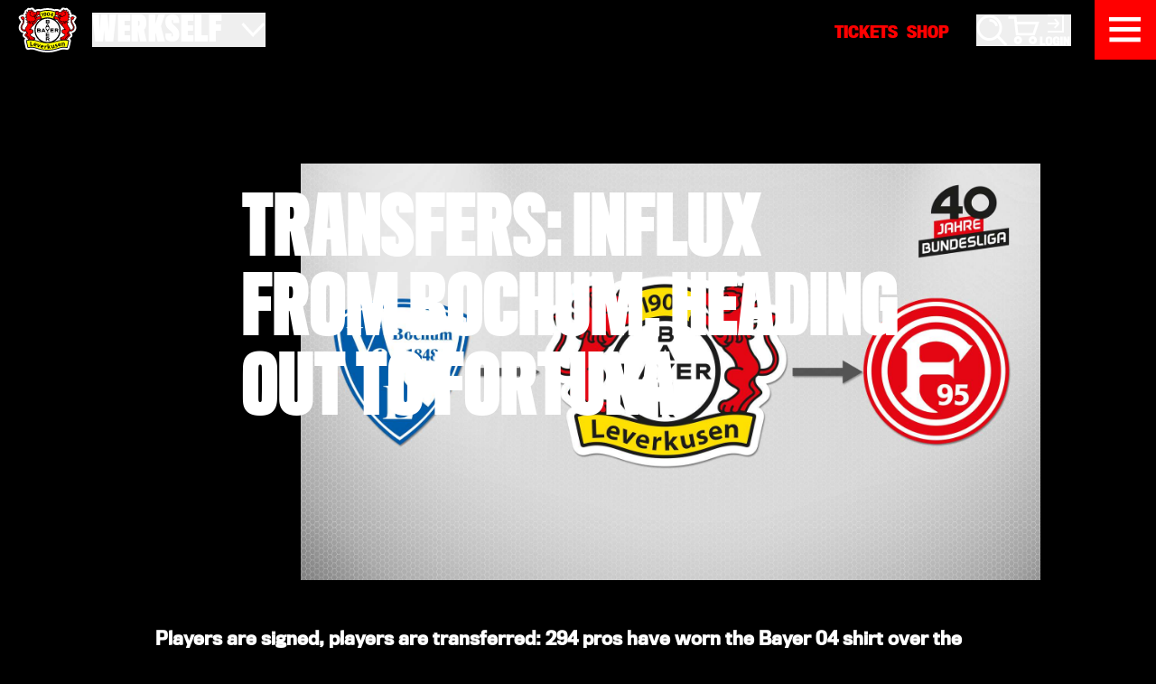

--- FILE ---
content_type: text/html; charset=utf-8
request_url: https://www.bayer04.de/en-US/news/bayer04/40-years-bundesliga-transfers-influx-from-bochum-heading-out-to-fortuna
body_size: 9818
content:
<!DOCTYPE html><html lang="en" translate="no" cdkscrollable data-beasties-container><head>
    <meta charset="utf-8">
    <meta name="theme-color" content="#000000">
    <title>40 years Bundesliga: Transfers: Influx from Bochum, heading out to Fortuna | Bayer04.de</title>
    <base href="/">
    <meta name="viewport" content="width=device-width, initial-scale=1, maximum-scale=2, viewport-fit=cover">

    <link rel="dns-prefetch" href="https://cdn.bayer04.de">
    <link rel="dns-prefetch" href="https://app.usercentrics.eu">
    <link rel="dns-prefetch" href="https://responder.wt-safetag.com">

    <link rel="preload" href="https://cdn.bayer04.de/static/fonts/TitlingGothicFBSkylineBold/fc26850d-521c-4d74-9805-0274f63edce1-5.woff2" as="font" crossorigin>
    <link rel="preload" href="https://cdn.bayer04.de/static/fonts/TitlingGothicFBNarrowRegular/99b768d6-97fa-4ff6-8c1e-81e40d9973ee-5.woff2" as="font" crossorigin>
    <link rel="preload" href="https://cdn.bayer04.de/static/fonts/TitlingGothicFBCondensedRegular/841f8abd-d4fd-41a7-81b6-a2c9742eb501-5.woff2" as="font" crossorigin>
    <link rel="preload" href="https://cdn.bayer04.de/static/fonts/TitlingGothicFBCondensedBold/1f68b36f-ff60-46e3-9f39-b431888a280e-5.woff2" as="font" crossorigin>
    <link rel="preload" href="https://cdn.bayer04.de/static/fonts/B04Icons/539806f8-ba54-4f0a-b74d-50714caecbe0-5.woff2" as="font" crossorigin>
    <link rel="stylesheet" href="https://cdn.bayer04.de/static/css/b04fonts.min.css">
    <link rel="icon" type="image/x-icon" href="favicon.ico">
    <link rel="icon" type="image/svg+xml" href="favicon.svg">
    <noscript>
      <style>
        img.b04-image {
          opacity: 1 !important;
        }
      </style>
    </noscript>
  <link rel="stylesheet" href="https://cdn-werkself-prod.bayer04.de/styles-VVS35ZWN.css"><style ng-app-id="ng">[_nghost-ng-c3519508287]{display:block;align-self:flex-start;z-index:1030!important;min-height:var(--b04-header-height)}</style><style ng-app-id="ng">[_nghost-ng-c1854313499]{display:grid;font-size:14px;grid-template-columns:repeat(6,1fr);grid-template-areas:"nav1 nav1 nav1 nav2 nav2 nav2" "social social social social social social" "logo logo info info info info" "nav nav nav nav nav nav"}@media (min-width: 768px){[_nghost-ng-c1854313499]{grid-template-rows:auto auto auto auto;grid-template-columns:1fr 1fr 1fr 1fr;grid-template-areas:"social social social social" "logo nav1 nav2 info" "nav nav nav nav"}}[_nghost-ng-c1854313499]   .footer-social[_ngcontent-ng-c1854313499]{grid-area:social;padding:40px 0;margin:20px 0;border-bottom:1px solid rgba(255,255,255,.25)}@media (min-width: 768px){[_nghost-ng-c1854313499]   .footer-social[_ngcontent-ng-c1854313499]{padding:20px 0;border-top:1px solid rgba(255,255,255,.25);border-bottom:none}}[_nghost-ng-c1854313499]   .footer-logo[_ngcontent-ng-c1854313499]{grid-area:logo}[_nghost-ng-c1854313499]   .footer-logo[_ngcontent-ng-c1854313499]   img[_ngcontent-ng-c1854313499]{width:85%;max-width:240px}[_nghost-ng-c1854313499]   .footer-info[_ngcontent-ng-c1854313499]{grid-area:info;padding-left:20px}[_nghost-ng-c1854313499]     a{color:var(--bs-on-surface);transition:.3s ease-in-out color}[_nghost-ng-c1854313499]     a:hover{color:var(--bs-accent)}[_nghost-ng-c1854313499]   .footer-nav1[_ngcontent-ng-c1854313499]{grid-area:nav1;font-size:16px;padding-left:10px}[_nghost-ng-c1854313499]   .footer-nav2[_ngcontent-ng-c1854313499]{grid-area:nav2;font-size:16px;padding-left:10px}[_nghost-ng-c1854313499]   .footer-nav[_ngcontent-ng-c1854313499]{grid-area:nav;border-top:1px solid rgba(255,255,255,.25);display:flex;flex-direction:column;align-items:center}[_nghost-ng-c1854313499]   .footer-nav[_ngcontent-ng-c1854313499]   span[_ngcontent-ng-c1854313499]{font-weight:100}[_nghost-ng-c1854313499]   .footer-nav[_ngcontent-ng-c1854313499]   a[_ngcontent-ng-c1854313499]{padding:0 5px;text-decoration:underline}@media (min-width: 992px){[_nghost-ng-c1854313499]   .footer-nav[_ngcontent-ng-c1854313499]{flex-direction:row;justify-content:center;align-items:baseline}[_nghost-ng-c1854313499]   .footer-nav[_ngcontent-ng-c1854313499]   span[_ngcontent-ng-c1854313499]:after{content:" |"}}</style><style ng-app-id="ng">[_nghost-ng-c2396579635]{display:block}[_nghost-ng-c2396579635]   b04-section-layout[_ngcontent-ng-c2396579635]  .sticky-header{display:grid;grid-template-columns:repeat(12,1fr);column-gap:.9375rem;row-gap:.9375rem;background-color:#000}@media (min-width: 992px){[_nghost-ng-c2396579635]   b04-section-layout[_ngcontent-ng-c2396579635]  .sticky-header{column-gap:1.25rem}}@media (min-width: 992px){[_nghost-ng-c2396579635]   b04-section-layout[_ngcontent-ng-c2396579635]  .sticky-header{row-gap:1.25rem}}[_nghost-ng-c2396579635]   b04-section-layout[_ngcontent-ng-c2396579635]  .sticky-header>*{grid-column:1/span 12}@media (min-width: 768px){[_nghost-ng-c2396579635]   b04-section-layout[_ngcontent-ng-c2396579635]  .sticky-header>*{grid-column:1/span 9}}</style><style ng-app-id="ng">[_nghost-ng-c3866785384]{display:flex;flex-direction:column;overflow-x:clip;position:relative;min-height:100vh}.is-loaded[_nghost-ng-c3866785384]{min-height:initial}</style><style ng-app-id="ng">[_nghost-ng-c1338012932]{display:block;background-color:#000}</style><style ng-app-id="ng">[_nghost-ng-c14189544]{display:grid;grid-template-columns:repeat(12,1fr);column-gap:.9375rem;row-gap:.9375rem}@media (min-width: 992px){[_nghost-ng-c14189544]{column-gap:1.25rem}}@media (min-width: 992px){[_nghost-ng-c14189544]{row-gap:1.25rem}}[_nghost-ng-c14189544]    >*, [_nghost-ng-c14189544]    >.full-column{grid-column:1/span 12}[_nghost-ng-c14189544]     .main-column:not(.full-column){grid-column:1/span 12}@media (min-width: 576px){[_nghost-ng-c14189544]     .main-column:not(.full-column){grid-column:1/span 10}}@media (min-width: 768px){[_nghost-ng-c14189544]     .main-column:not(.full-column){grid-column:1/span 8}}[_nghost-ng-c14189544]     .side-column{grid-column:1/span 12}@media (min-width: 576px){[_nghost-ng-c14189544]     .side-column{grid-column:1/span 10}}@media (min-width: 768px){[_nghost-ng-c14189544]     .side-column{grid-column:10/span 3}}[_nghost-ng-c14189544]     .half-column{grid-column:1/span 12}@media (min-width: 768px){[_nghost-ng-c14189544]     .half-column{grid-column:span 6}}.justify-center[_nghost-ng-c14189544]    >*{grid-column:1/span 12!important}@media (min-width: 992px){.justify-center[_nghost-ng-c14189544]    >*{grid-column:2/span 10!important}}</style><style ng-app-id="ng">[_nghost-ng-c3849907777]{display:inline-block;font-size:16px;min-width:16px;line-height:1}[_nghost-ng-c3849907777]     svg{display:inline-block;vertical-align:initial;max-width:100%;max-height:100%}[_nghost-ng-c3849907777]     svg [stroke]{stroke:currentColor}[_nghost-ng-c3849907777]:not(.no-transition){transition:.2s linear transform}.rotate-90[_nghost-ng-c3849907777]{transform:rotate(90deg)}.rotate-180[_nghost-ng-c3849907777]{transform:rotate(180deg)}.rotate-270[_nghost-ng-c3849907777]{transform:rotate(270deg)}</style><meta name="robots" content="INDEX, FOLLOW"><meta property="og:type" content="website"><meta property="og:site_name" content="Bayer 04 Leverkusen Fussball GmbH"><meta property="og:title" content="40 years Bundesliga: Transfers: Influx from Bochum, heading out to Fortuna | Bayer04.de"><meta property="og:image" content="https://b04-ep-media-prod.azureedge.net/pickerimages/VfL_Bochum_Bayer04_Fortuna_Duesseldorf_110389_XL.jpg"><meta name="twitter:card" content="summary_large_image"><meta name="twitter:title" content="40 years Bundesliga: Transfers: Influx from Bochum, heading out to Fortuna | Bayer04.de"><meta name="twitter:image" content="https://b04-ep-media-prod.azureedge.net/pickerimages/VfL_Bochum_Bayer04_Fortuna_Duesseldorf_110389_XL.jpg"><link rel="canonical" href="https://www.bayer04.de/en-US/news/bayer04/40-years-bundesliga-transfers-influx-from-bochum-heading-out-to-fortuna"><link rel="alternate" href="https://www.bayer04.de/de-de/news/bayer04/transfers-reges-kommen-aus-bochum-grosses-gehen-zur-fortuna" hreflang="de"><link rel="alternate" href="https://www.bayer04.de/en-us/news/bayer04/40-years-bundesliga-transfers-influx-from-bochum-heading-out-to-fortuna" hreflang="en"><link rel="alternate" href="https://www.bayer04.de/es-es/news/bayer04/fichajes-ingresados-del-bochum-de-salida-para-el-fortuna" hreflang="es"><link rel="alternate" href="https://www.bayer04.de/de-de/news/bayer04/transfers-reges-kommen-aus-bochum-grosses-gehen-zur-fortuna" hreflang="x-default"><script type="application/ld+json" id="schema-org-json-ld">{"@context":"https://schema.org","@type":"NewsArticle","mainEntityOfPage":{"@type":"WebPage","@id":"https://www.bayer04.de/en-US/news/bayer04/40-years-bundesliga-transfers-influx-from-bochum-heading-out-to-fortuna"},"headline":"40 years Bundesliga: Transfers: Influx from Bochum, heading out to Fortuna | Bayer04.de","description":"","image":"https://b04-ep-media-prod.azureedge.net/pickerimages/VfL_Bochum_Bayer04_Fortuna_Duesseldorf_110389_XL.jpg","author":{"@type":"Organization","name":"Bayer 04 Leverkusen Fußball GmbH","url":"https://www.bayer04.de/de-de"},"publisher":{"@type":"Organization","name":"Bayer 04 Leverkusen Fußball GmbH","logo":{"@type":"ImageObject","url":"https://cdn.bayer04.de/static/images/bayer-logo.svg"}},"datePublished":"2019-01-03T10:00:00+00:00","dateModified":"2019-01-03T10:00:00+00:00"}</script><style ng-app-id="ng">[_nghost-ng-c3823379387]{display:block;overflow:hidden;max-height:80vh;position:relative}[_nghost-ng-c3823379387]:before{display:block;content:"";padding-top:111.1111111111%}[_nghost-ng-c3823379387] > *[_ngcontent-ng-c3823379387]{position:absolute;top:0;bottom:0;left:0;right:0;width:100%;height:100%}@media (min-width: 768px){[_nghost-ng-c3823379387]{position:relative}[_nghost-ng-c3823379387]:before{display:block;content:"";padding-top:71.4285714286%}[_nghost-ng-c3823379387] > *[_ngcontent-ng-c3823379387]{position:absolute;top:0;bottom:0;left:0;right:0;width:100%;height:100%}}@media (min-width: 1200px){[_nghost-ng-c3823379387]{position:relative}[_nghost-ng-c3823379387]:before{display:block;content:"";padding-top:56.25%}[_nghost-ng-c3823379387] > *[_ngcontent-ng-c3823379387]{position:absolute;top:0;bottom:0;left:0;right:0;width:100%;height:100%}}[_nghost-ng-c3823379387]   .b04-section[_ngcontent-ng-c3823379387]{display:grid;grid-template-columns:repeat(12,1fr);column-gap:.9375rem;row-gap:.9375rem;overflow:hidden;padding-bottom:0;grid-template-rows:auto 50px;grid-template-areas:". h h h h h h h h h h ." "n n n n n n n n n n n n"}@media (min-width: 992px){[_nghost-ng-c3823379387]   .b04-section[_ngcontent-ng-c3823379387]{column-gap:1.25rem}}@media (min-width: 992px){[_nghost-ng-c3823379387]   .b04-section[_ngcontent-ng-c3823379387]{row-gap:1.25rem}}@media (min-width: 768px){[_nghost-ng-c3823379387]   .b04-section[_ngcontent-ng-c3823379387]{padding-bottom:100px;grid-template-rows:min-content auto;grid-template-areas:". n n n n n n n n n n ." ". h h h h h h h h h h ."}}@media (min-width: 992px){[_nghost-ng-c3823379387]   .b04-section[_ngcontent-ng-c3823379387]{grid-template-areas:". . n n n n n n n n . ." ". . h h h h h h h h . ."}}@media (max-width: 767.98px){[_nghost-ng-c3823379387]   .b04-section[_ngcontent-ng-c3823379387]{padding-left:0;padding-right:0}}[_nghost-ng-c3823379387]   .headline[_ngcontent-ng-c3823379387]{grid-area:h;position:relative;display:flex;flex-direction:column;justify-content:center}[_nghost-ng-c3823379387]   .navigation[_ngcontent-ng-c3823379387]{grid-area:n;width:100%;background-color:var(--bs-surface);z-index:3;align-self:end}@media (min-width: 768px){[_nghost-ng-c3823379387]   .navigation[_ngcontent-ng-c3823379387]{background-color:rgba(var(--bs-surface-rgb),.25)}}[_nghost-ng-c3823379387]   .headline-content[_ngcontent-ng-c3823379387]{position:relative;display:grid;gap:calc(10px + 1vw);z-index:3}[_nghost-ng-c3823379387]   .headline-background[_ngcontent-ng-c3823379387]{position:absolute;top:0;left:0;right:0;bottom:0;display:flex;align-items:center;justify-content:center;z-index:1}[_nghost-ng-c3823379387]   h1[_ngcontent-ng-c3823379387], [_nghost-ng-c3823379387]   h2[_ngcontent-ng-c3823379387]{padding:0;margin:0;text-transform:uppercase;position:relative}[_nghost-ng-c3823379387]   h1[_ngcontent-ng-c3823379387]{font-size:min(50px + 3vw,100px)}[_nghost-ng-c3823379387]   h2[_ngcontent-ng-c3823379387]{font-size:min(20px + 1vw,40px)}[_nghost-ng-c3823379387]   b04-tm-sleeve[_ngcontent-ng-c3823379387]{width:min(80vw,700px);transform:rotate(-45deg);position:relative;left:-15%}[_nghost-ng-c3823379387]   b04-tm-sleeve[_ngcontent-ng-c3823379387]:before{display:block;content:"";padding-top:25.7142857143%}[_nghost-ng-c3823379387]   b04-tm-sleeve[_ngcontent-ng-c3823379387] > *[_ngcontent-ng-c3823379387]{position:absolute;top:0;bottom:0;left:0;right:0;width:100%;height:100%}[_nghost-ng-c3823379387]   picture[_ngcontent-ng-c3823379387]{position:absolute;right:10%;bottom:0;z-index:2;height:80%}[_nghost-ng-c3823379387]   picture[_ngcontent-ng-c3823379387]   img[_ngcontent-ng-c3823379387]{height:100%}.v-history[_nghost-ng-c3823379387]   picture[_ngcontent-ng-c3823379387]{right:initial;left:10%}@media (min-width: 768px){.v-history[_nghost-ng-c3823379387]   picture[_ngcontent-ng-c3823379387]{z-index:3}}.v-history[_nghost-ng-c3823379387]   .headline[_ngcontent-ng-c3823379387]{grid-column:2/span 10}.v-history[_nghost-ng-c3823379387]   .headline[_ngcontent-ng-c3823379387]   h1[_ngcontent-ng-c3823379387]{text-align:center;-webkit-text-fill-color:transparent;-webkit-text-stroke-width:2px;-webkit-text-stroke-color:currentColor;font-size:min(60px + 3vw,130px)}.v-history[_nghost-ng-c3823379387]   .headline[_ngcontent-ng-c3823379387]   h2[_ngcontent-ng-c3823379387]{text-align:center}@media (min-width: 768px){.v-history[_nghost-ng-c3823379387]   .headline[_ngcontent-ng-c3823379387]{grid-column:3/span 8}.v-history[_nghost-ng-c3823379387]   .headline[_ngcontent-ng-c3823379387]   h2[_ngcontent-ng-c3823379387]{text-align:left;margin-left:40%}}@media (min-width: 992px){.v-history[_nghost-ng-c3823379387]   .headline[_ngcontent-ng-c3823379387]{grid-column:3/span 8}}.v-history[_nghost-ng-c3823379387]   b04-tm-sleeve[_ngcontent-ng-c3823379387]{left:0}</style><style ng-app-id="ng">[_nghost-ng-c1277465437]{display:block;position:absolute;pointer-events:none;z-index:-1;top:0;left:0;right:0;bottom:0;-webkit-user-select:none;user-select:none}[_nghost-ng-c1277465437]     .mask{--bg-mask-size: min(200px, max(75px, 8vw)) ;-webkit-clip-path:polygon(calc(50% + var(--bg-mask-size)) 0%,calc(50% + var(--bg-mask-size)) calc(50% - var(--bg-mask-size)),100% calc(50% - var(--bg-mask-size)),100% calc(50% + var(--bg-mask-size)),calc(50% + var(--bg-mask-size)) calc(50% + var(--bg-mask-size)),calc(50% + var(--bg-mask-size)) 100%,calc(50% - var(--bg-mask-size)) 100%,calc(50% - var(--bg-mask-size)) calc(50% + var(--bg-mask-size)),0% calc(50% + var(--bg-mask-size)),0% calc(50% - var(--bg-mask-size)),calc(50% - var(--bg-mask-size)) calc(50% - var(--bg-mask-size)),calc(50% - var(--bg-mask-size)) 0%);clip-path:polygon(calc(50% + var(--bg-mask-size)) 0%,calc(50% + var(--bg-mask-size)) calc(50% - var(--bg-mask-size)),100% calc(50% - var(--bg-mask-size)),100% calc(50% + var(--bg-mask-size)),calc(50% + var(--bg-mask-size)) calc(50% + var(--bg-mask-size)),calc(50% + var(--bg-mask-size)) 100%,calc(50% - var(--bg-mask-size)) 100%,calc(50% - var(--bg-mask-size)) calc(50% + var(--bg-mask-size)),0% calc(50% + var(--bg-mask-size)),0% calc(50% - var(--bg-mask-size)),calc(50% - var(--bg-mask-size)) calc(50% - var(--bg-mask-size)),calc(50% - var(--bg-mask-size)) 0%)}[_nghost-ng-c1277465437]     .mask-invert{--bg-mask-size: min(200px, max(75px, 8vw)) ;-webkit-clip-path:polygon(calc(50% + var(--bg-mask-size)) 0%,calc(50% + var(--bg-mask-size)) calc(50% - var(--bg-mask-size)),100% calc(50% - var(--bg-mask-size)),100% calc(50% + var(--bg-mask-size)),calc(50% + var(--bg-mask-size)) calc(50% + var(--bg-mask-size)),calc(50% + var(--bg-mask-size)) 100%,calc(50% - var(--bg-mask-size)) 100%,calc(50% - var(--bg-mask-size)) calc(50% + var(--bg-mask-size)),0% calc(50% + var(--bg-mask-size)),0% calc(50% - var(--bg-mask-size)),calc(50% - var(--bg-mask-size)) calc(50% - var(--bg-mask-size)),calc(50% - var(--bg-mask-size)) 0%,0% 0%,0% 100%,100% 100%,100% 0%);clip-path:polygon(calc(50% + var(--bg-mask-size)) 0%,calc(50% + var(--bg-mask-size)) calc(50% - var(--bg-mask-size)),100% calc(50% - var(--bg-mask-size)),100% calc(50% + var(--bg-mask-size)),calc(50% + var(--bg-mask-size)) calc(50% + var(--bg-mask-size)),calc(50% + var(--bg-mask-size)) 100%,calc(50% - var(--bg-mask-size)) 100%,calc(50% - var(--bg-mask-size)) calc(50% + var(--bg-mask-size)),0% calc(50% + var(--bg-mask-size)),0% calc(50% - var(--bg-mask-size)),calc(50% - var(--bg-mask-size)) calc(50% - var(--bg-mask-size)),calc(50% - var(--bg-mask-size)) 0%,0% 0%,0% 100%,100% 100%,100% 0%)}</style><style ng-app-id="ng">[_nghost-ng-c2537004435]{display:block}[_nghost-ng-c2537004435]   .sticker[_ngcontent-ng-c2537004435]{z-index:3;position:absolute;width:min(300px,10vw);height:min(300px,10vw);pointer-events:none}[_nghost-ng-c2537004435]   .sticker-tl[_ngcontent-ng-c2537004435]{top:0;left:0;-webkit-clip-path:polygon(0% 0%,100% 0,100% 33%,33% 33%,33% 100%,0% 100%);clip-path:polygon(0% 0%,100% 0,100% 33%,33% 33%,33% 100%,0% 100%)}[_nghost-ng-c2537004435]   .sticker-tr[_ngcontent-ng-c2537004435]{top:0;right:0;-webkit-clip-path:polygon(0% 0%,100% 0%,100% 100%,66% 100%,66% 33%,0% 33%);clip-path:polygon(0% 0%,100% 0%,100% 100%,66% 100%,66% 33%,0% 33%)}[_nghost-ng-c2537004435]   .sticker-bl[_ngcontent-ng-c2537004435]{bottom:0;left:0;-webkit-clip-path:polygon(0% 0%,33% 0%,33% 66%,100% 66%,100% 100%,0% 100%);clip-path:polygon(0% 0%,33% 0%,33% 66%,100% 66%,100% 100%,0% 100%)}[_nghost-ng-c2537004435]   .sticker-br[_ngcontent-ng-c2537004435]{bottom:0;right:0;-webkit-clip-path:polygon(66% 0%,100% 0%,100% 100%,0% 100%,0% 66%,66% 66%);clip-path:polygon(66% 0%,100% 0%,100% 100%,0% 100%,0% 66%,66% 66%)}</style><style ng-app-id="ng">[_nghost-ng-c2051319294]   h1[_ngcontent-ng-c2051319294], [_nghost-ng-c2051319294]   h2[_ngcontent-ng-c2051319294]{font-size:max(40px,min(150px,10vw));letter-spacing:.25px;margin-top:1ch}[_nghost-ng-c2051319294]   span[_ngcontent-ng-c2051319294]{position:relative}[_nghost-ng-c2051319294]   .sticker[_ngcontent-ng-c2051319294]{display:inline-block;width:0;height:max(30px,min(125px,8.75vw));overflow:visible;position:relative;top:-.4ch;left:-.5ch;--size: 1.3ch}[_nghost-ng-c2051319294]   .sticker[_ngcontent-ng-c2051319294]:before{content:"";display:block;width:var(--size);height:calc(var(--size) / 5);background:currentColor;position:absolute;top:calc(0px - var(--size) / 10);left:calc(0px - var(--size) / 2)}[_nghost-ng-c2051319294]   .sticker[_ngcontent-ng-c2051319294]:after{content:"";display:block;width:calc(var(--size) / 5);height:var(--size);background:currentColor;position:absolute;top:calc(0px - var(--size) / 2);left:calc(0px - var(--size) / 10)}</style><style ng-app-id="ng">[_nghost-ng-c2228962623]{display:grid;grid-template-columns:repeat(1,1fr);column-gap:.9375rem;row-gap:.9375rem;grid-template-columns:repeat(auto-fit,minmax(250px,1fr))}@media (min-width: 992px){[_nghost-ng-c2228962623]{column-gap:1.25rem}}@media (min-width: 992px){[_nghost-ng-c2228962623]{row-gap:1.25rem}}.v-narrow[_nghost-ng-c2228962623]{grid-template-columns:repeat(auto-fit,minmax(200px,1fr))}</style><style ng-app-id="ng">[_nghost-ng-c1846564204]{display:block;margin-bottom:1rem;position:relative}[_nghost-ng-c1846564204]   img[_ngcontent-ng-c1846564204]{width:100%}[_nghost-ng-c1846564204]   b04-icon[_ngcontent-ng-c1846564204]{position:absolute;bottom:-1%;left:0;width:10%}[_nghost-ng-c1846564204]   .image-caption[_ngcontent-ng-c1846564204]{text-align:center;font-size:.75rem;margin-top:.25rem}.v-sleeve-left[_nghost-ng-c1846564204], .v-sleeve-right[_nghost-ng-c1846564204]{margin-bottom:10%!important;margin-top:5%}.v-sleeve-right[_nghost-ng-c1846564204]   b04-tm-sleeve[_ngcontent-ng-c1846564204]{width:35%;position:relative;position:absolute;bottom:2%;right:2%;transform-origin:right bottom;transform:rotate(-45deg) translate(50%)}.v-sleeve-right[_nghost-ng-c1846564204]   b04-tm-sleeve[_ngcontent-ng-c1846564204]:before{display:block;content:"";padding-top:25.974025974%}.v-sleeve-right[_nghost-ng-c1846564204]   b04-tm-sleeve[_ngcontent-ng-c1846564204] > *[_ngcontent-ng-c1846564204]{position:absolute;top:0;bottom:0;left:0;right:0;width:100%;height:100%}.v-sleeve-left[_nghost-ng-c1846564204]   b04-tm-sleeve[_ngcontent-ng-c1846564204]{width:35%;position:relative;position:absolute;bottom:2%;left:2%;transform-origin:left bottom;transform:rotate(45deg) translate(-50%)}.v-sleeve-left[_nghost-ng-c1846564204]   b04-tm-sleeve[_ngcontent-ng-c1846564204]:before{display:block;content:"";padding-top:25.974025974%}.v-sleeve-left[_nghost-ng-c1846564204]   b04-tm-sleeve[_ngcontent-ng-c1846564204] > *[_ngcontent-ng-c1846564204]{position:absolute;top:0;bottom:0;left:0;right:0;width:100%;height:100%}.v-sleeve-clipped[_nghost-ng-c1846564204]{overflow:hidden}.v-sleeve-clipped[_nghost-ng-c1846564204]   b04-tm-sleeve[_ngcontent-ng-c1846564204]{width:15%;position:relative;position:absolute;bottom:0;left:0;transform-origin:left bottom;transform:rotate(-45deg) translateY(50%)}.v-sleeve-clipped[_nghost-ng-c1846564204]   b04-tm-sleeve[_ngcontent-ng-c1846564204]:before{display:block;content:"";padding-top:62.5%}.v-sleeve-clipped[_nghost-ng-c1846564204]   b04-tm-sleeve[_ngcontent-ng-c1846564204] > *[_ngcontent-ng-c1846564204]{position:absolute;top:0;bottom:0;left:0;right:0;width:100%;height:100%}.v-sleeve-clipped[_nghost-ng-c1846564204]   b04-tm-sleeve[_ngcontent-ng-c1846564204]     div>div:first-child{width:80%}</style><style ng-app-id="ng">[_nghost-ng-c1826308640]{display:block;margin:0 -1rem;position:relative}[_nghost-ng-c1826308640]   .quote-content[_ngcontent-ng-c1826308640]{position:relative;width:max(66%,min(600px,100%));margin-left:auto;margin-right:auto;padding:2rem 1rem;display:grid;column-gap:20px;grid-template-columns:max-content 1fr;grid-template-rows:max-content max-content max-content}[_nghost-ng-c1826308640]   .author-image[_ngcontent-ng-c1826308640]{display:block;border-radius:100%;width:30%;grid-column:2/2;margin-bottom:20px;overflow:hidden}[_nghost-ng-c1826308640]   .quote-author[_ngcontent-ng-c1826308640]{grid-column:2/2}[_nghost-ng-c1826308640]   .quote-prefix[_ngcontent-ng-c1826308640]{font-size:10rem;line-height:1;margin-top:-7.2rem;grid-column:1/1}[_nghost-ng-c1826308640]   .quote-text[_ngcontent-ng-c1826308640]{line-height:1;text-transform:uppercase;font-weight:700;font-size:1.75rem;grid-column:2/2}@media (min-width: 768px){[_nghost-ng-c1826308640]   .quote-text[_ngcontent-ng-c1826308640]{font-size:2.5rem}}[_nghost-ng-c1826308640]   .quote-image[_ngcontent-ng-c1826308640]{width:100%;height:100%;position:absolute;top:0;left:0;bottom:0;right:0;object-fit:cover}</style></head>

  <body><!--nghm--><script type="text/javascript" id="ng-event-dispatch-contract">(()=>{function p(t,n,r,o,e,i,f,m){return{eventType:t,event:n,targetElement:r,eic:o,timeStamp:e,eia:i,eirp:f,eiack:m}}function u(t){let n=[],r=e=>{n.push(e)};return{c:t,q:n,et:[],etc:[],d:r,h:e=>{r(p(e.type,e,e.target,t,Date.now()))}}}function s(t,n,r){for(let o=0;o<n.length;o++){let e=n[o];(r?t.etc:t.et).push(e),t.c.addEventListener(e,t.h,r)}}function c(t,n,r,o,e=window){let i=u(t);e._ejsas||(e._ejsas={}),e._ejsas[n]=i,s(i,r),s(i,o,!0)}window.__jsaction_bootstrap=c;})();
</script><script>window.__jsaction_bootstrap(document.body,"ng",["click"],["load"]);</script>
    <b04-app ng-version="20.3.1" ngh="18" ng-server-context="ssr"><router-outlet class="ng-star-inserted"></router-outlet><b04-app-frame class="d-block b04-container ng-star-inserted" ngh="17"><b04-app-header class="b04-section bg-dark flush-x flush-y sticky-top" _nghost-ng-c3519508287 ngh="0"><!----></b04-app-header><router-outlet></router-outlet><b04-hub-news _nghost-ng-c2396579635 class="b04-hub ng-star-inserted" ngh="13"><!----><!----><b04-section-layout _ngcontent-ng-c2396579635 _nghost-ng-c3866785384 class="ng-tns-c3866785384-1 ng-star-inserted is-loaded" ngh="12"><b04-sticky-header _ngcontent-ng-c3866785384 class="block ng-tns-c3866785384-1 sticky-top ng-star-inserted" _nghost-ng-c1338012932 ngh="2"><!----><b04-section-container _ngcontent-ng-c1338012932 class="b04-section flush-y justify-center" _nghost-ng-c14189544 ngh="1"><!----></b04-section-container></b04-sticky-header><!----><b04-section-hero-header _nghost-ng-c3823379387 class="ng-tns-c3823379387-2 b04-section flush-y flush-x ng-star-inserted theme-dark" id="gen_HeroImageSection1" ngh="5"><b04-section-background _ngcontent-ng-c3823379387 class="ng-tns-c3823379387-2 theme-dark" _nghost-ng-c1277465437 aria-hidden="true" ngh="4"><!----><!----><b04-section-background-stickers _ngcontent-ng-c1277465437 _nghost-ng-c2537004435 class="ng-star-inserted" ngh="3"><!----><!----><!----><!----></b04-section-background-stickers><!----></b04-section-background><div _ngcontent-ng-c3823379387 class="b04-section ng-tns-c3823379387-2"><div _ngcontent-ng-c3823379387 class="headline ng-tns-c3823379387-2"><div _ngcontent-ng-c3823379387 class="headline-content ng-tns-c3823379387-2 ng-trigger ng-trigger-animateText" style="opacity: 0; transform: translate(0, -10%);"><h1 _ngcontent-ng-c3823379387 class="lh-1 font-gothic-sky ng-tns-c3823379387-2 ng-star-inserted" style>Transfers: Influx from Bochum, heading out to For­tuna</h1><!----><!----></div></div><picture _ngcontent-ng-c3823379387 class="ng-tns-c3823379387-2 ng-trigger ng-trigger-animateImage ng-star-inserted" style="opacity: 0; transform: translate(20%, 10%);"><img _ngcontent-ng-c3823379387 sizes="100%" class="ng-tns-c3823379387-2 b04-image" alt="VfL_Bochum_Bayer04_Fortuna_Duesseldorf.jpg" src="https://b04-ep-media-prod.azureedge.net/pickerimages/VfL_Bochum_Bayer04_Fortuna_Duesseldorf_110389_XL.jpg" srcset="https://b04-ep-media-prod.azureedge.net/pickerimages/VfL_Bochum_Bayer04_Fortuna_Duesseldorf_110389_XL.jpg 1920w, https://b04-ep-media-prod.azureedge.net/pickerimages/VfL_Bochum_Bayer04_Fortuna_Duesseldorf_110389_L.jpg 990w, https://b04-ep-media-prod.azureedge.net/pickerimages/VfL_Bochum_Bayer04_Fortuna_Duesseldorf_110389_M.jpg 860w, https://b04-ep-media-prod.azureedge.net/pickerimages/VfL_Bochum_Bayer04_Fortuna_Duesseldorf_110389_S.jpg 495w, https://b04-ep-media-prod.azureedge.net/pickerimages/VfL_Bochum_Bayer04_Fortuna_Duesseldorf_110389_XS.jpg 248w, https://b04-ep-media-prod.azureedge.net/pickerimages/VfL_Bochum_Bayer04_Fortuna_Duesseldorf_110389_Q.jpg 144w" loading="lazy" jsaction="load:;" ngb="d0"></picture><!----></div></b04-section-hero-header><!----><b04-section-content class="b04-section ng-star-inserted theme-dark" id="gen_ContentSection1" ngh="11"><b04-section-background _nghost-ng-c1277465437 class="theme-dark" aria-hidden="true" ngh="4"><!----><!----><b04-section-background-stickers _ngcontent-ng-c1277465437 _nghost-ng-c2537004435 class="ng-star-inserted" ngh="3"><!----><!----><!----><!----></b04-section-background-stickers><!----></b04-section-background><b04-section-header class="d-block mb-sm mb-sm-md d-none mb-0 ng-star-inserted" _nghost-ng-c2051319294 ngh="6"><!----><!----><!----><!----></b04-section-header><!----><b04-section-container _nghost-ng-c14189544 class="justify-center ng-star-inserted" ngh="1"><b04-content-block-list class="d-block main-column full-column ng-star-inserted" ngh="10"><b04-html-block _nghost-ng-c2228962623 class="b04-content-block v-wide cols-1 ng-star-inserted" ngh="7"><div _ngcontent-ng-c2228962623 class="html-content ng-star-inserted" jsaction="click:;" ngb="d0"></div><!----></b04-html-block><!----><b04-image-block _nghost-ng-c1846564204 class="b04-content-block ng-star-inserted" ngh="8"><img _ngcontent-ng-c1846564204 b04imagestatus sizes="100%" loading="lazy" srcset="https://b04-ep-media-prod.azureedge.net/pickerimages/B04_Historie_Bast_1819_110386_XL.jpg 1920w, https://b04-ep-media-prod.azureedge.net/pickerimages/B04_Historie_Bast_1819_110386_L.jpg 990w, https://b04-ep-media-prod.azureedge.net/pickerimages/B04_Historie_Bast_1819_110386_M.jpg 860w, https://b04-ep-media-prod.azureedge.net/pickerimages/B04_Historie_Bast_1819_110386_S.jpg 495w, https://b04-ep-media-prod.azureedge.net/pickerimages/B04_Historie_Bast_1819_110386_XS.jpg 248w, https://b04-ep-media-prod.azureedge.net/pickerimages/B04_Historie_Bast_1819_110386_Q.jpg 144w" alt="B04_Historie_Bast_1819.jpg" src="https://b04-ep-media-prod.azureedge.net/pickerimages/B04_Historie_Bast_1819_110386_XL.jpg" class="b04-image ng-star-inserted"><!----><div _ngcontent-ng-c1846564204 class="image-caption ng-star-inserted">The first top transfer from Bochum: Dieter Bast (here with coach Dettmar Cramer) joined Bayer 04 in 1983 and was an outstanding libero.</div><!----><!----><!----></b04-image-block><!----><b04-html-block _nghost-ng-c2228962623 class="b04-content-block v-wide cols-1 ng-star-inserted" ngh="7"><div _ngcontent-ng-c2228962623 class="html-content ng-star-inserted" jsaction="click:;" ngb="d0"></div><!----></b04-html-block><!----><b04-quote-block class="b04-content-block ng-star-inserted" _nghost-ng-c1826308640 ngh="9"><!----><div _ngcontent-ng-c1826308640 class="text-light"><div _ngcontent-ng-c1826308640 class="quote-content"><!----><span _ngcontent-ng-c1826308640 class="quote-prefix text-accent">„</span><span _ngcontent-ng-c1826308640 class="quote-text font-headings">VfL wanted and needed transfers</span><!----></div></div></b04-quote-block><!----><b04-html-block _nghost-ng-c2228962623 class="b04-content-block v-wide cols-1 ng-star-inserted" ngh="7"><div _ngcontent-ng-c2228962623 class="html-content ng-star-inserted" jsaction="click:;" ngb="d0"></div><!----></b04-html-block><!----><b04-image-block _nghost-ng-c1846564204 class="b04-content-block ng-star-inserted" ngh="8"><img _ngcontent-ng-c1846564204 b04imagestatus sizes="100%" loading="lazy" srcset="https://b04-ep-media-prod.azureedge.net/pickerimages/Schreier_Christian2_57800_XL.jpg 1920w, https://b04-ep-media-prod.azureedge.net/pickerimages/Schreier_Christian2_57800_L.jpg 990w, https://b04-ep-media-prod.azureedge.net/pickerimages/Schreier_Christian2_57800_M.jpg 860w, https://b04-ep-media-prod.azureedge.net/pickerimages/Schreier_Christian2_57800_S.jpg 495w, https://b04-ep-media-prod.azureedge.net/pickerimages/Schreier_Christian2_57800_XS.jpg 248w, https://b04-ep-media-prod.azureedge.net/pickerimages/Schreier_Christian2_57800_Q.jpg 144w" alt="Schreier_Christian2.jpg" src="https://b04-ep-media-prod.azureedge.net/pickerimages/Schreier_Christian2_57800_XL.jpg" class="b04-image ng-star-inserted"><!----><div _ngcontent-ng-c1846564204 class="image-caption ng-star-inserted">Probably the best signing from Bochum: Christian Schreier played an important role in winning the UEFA Cup in 1998.</div><!----><!----><!----></b04-image-block><!----><b04-html-block _nghost-ng-c2228962623 class="b04-content-block v-wide cols-1 ng-star-inserted" ngh="7"><div _ngcontent-ng-c2228962623 class="html-content ng-star-inserted" jsaction="click:;" ngb="d0"></div><!----></b04-html-block><!----><b04-image-block _nghost-ng-c1846564204 class="b04-content-block ng-star-inserted" ngh="8"><img _ngcontent-ng-c1846564204 b04imagestatus sizes="100%" loading="lazy" srcset="https://b04-ep-media-prod.azureedge.net/pickerimages/Toppmoeller_Historie_110388_XL.jpg 1920w, https://b04-ep-media-prod.azureedge.net/pickerimages/Toppmoeller_Historie_110388_L.jpg 990w, https://b04-ep-media-prod.azureedge.net/pickerimages/Toppmoeller_Historie_110388_M.jpg 860w, https://b04-ep-media-prod.azureedge.net/pickerimages/Toppmoeller_Historie_110388_S.jpg 495w, https://b04-ep-media-prod.azureedge.net/pickerimages/Toppmoeller_Historie_110388_XS.jpg 248w, https://b04-ep-media-prod.azureedge.net/pickerimages/Toppmoeller_Historie_110388_Q.jpg 144w" alt="Toppmoeller_Historie.jpg" src="https://b04-ep-media-prod.azureedge.net/pickerimages/Toppmoeller_Historie_110388_XL.jpg" class="b04-image ng-star-inserted"><!----><div _ngcontent-ng-c1846564204 class="image-caption ng-star-inserted">Successful for both Blue and White and Black and Red: Coach Klaus Toppmöller (here with Bernd Schneider).</div><!----><!----><!----></b04-image-block><!----><b04-html-block _nghost-ng-c2228962623 class="b04-content-block v-wide cols-1 ng-star-inserted" ngh="7"><div _ngcontent-ng-c2228962623 class="html-content ng-star-inserted" jsaction="click:;" ngb="d0"></div><!----></b04-html-block><!----><b04-quote-block class="b04-content-block ng-star-inserted" _nghost-ng-c1826308640 ngh="9"><!----><div _ngcontent-ng-c1826308640 class="text-light"><div _ngcontent-ng-c1826308640 class="quote-content"><!----><span _ngcontent-ng-c1826308640 class="quote-prefix text-accent">„</span><span _ngcontent-ng-c1826308640 class="quote-text font-headings">The players wanted to have their own space in Düsseldorf.</span><!----></div></div></b04-quote-block><!----><b04-html-block _nghost-ng-c2228962623 class="b04-content-block v-wide cols-1 ng-star-inserted" ngh="7"><div _ngcontent-ng-c2228962623 class="html-content ng-star-inserted" jsaction="click:;" ngb="d0"></div><!----></b04-html-block><!----><b04-image-block _nghost-ng-c1846564204 class="b04-content-block ng-star-inserted" ngh="8"><img _ngcontent-ng-c1846564204 b04imagestatus sizes="100%" loading="lazy" srcset="https://b04-ep-media-prod.azureedge.net/pickerimages/Andrzej_Buncol_Historie_110387_XL.jpg 1920w, https://b04-ep-media-prod.azureedge.net/pickerimages/Andrzej_Buncol_Historie_110387_L.jpg 990w, https://b04-ep-media-prod.azureedge.net/pickerimages/Andrzej_Buncol_Historie_110387_M.jpg 860w, https://b04-ep-media-prod.azureedge.net/pickerimages/Andrzej_Buncol_Historie_110387_S.jpg 495w, https://b04-ep-media-prod.azureedge.net/pickerimages/Andrzej_Buncol_Historie_110387_XS.jpg 248w, https://b04-ep-media-prod.azureedge.net/pickerimages/Andrzej_Buncol_Historie_110387_Q.jpg 144w" alt="Andrzej_Buncol_Historie.jpg" src="https://b04-ep-media-prod.azureedge.net/pickerimages/Andrzej_Buncol_Historie_110387_XL.jpg" class="b04-image ng-star-inserted"><!----><div _ngcontent-ng-c1846564204 class="image-caption ng-star-inserted">They went from the Werkself to Fortuna: Andrzej Buncol (left) and Sven Demandt. Striker Demandt was also signed from Düsseldorf.</div><!----><!----><!----></b04-image-block><!----><b04-html-block _nghost-ng-c2228962623 class="b04-content-block v-wide cols-1 ng-star-inserted" ngh="7"><div _ngcontent-ng-c2228962623 class="html-content ng-star-inserted" jsaction="click:;" ngb="d0"></div><!----></b04-html-block><!----><b04-image-block _nghost-ng-c1846564204 class="b04-content-block ng-star-inserted" ngh="8"><img _ngcontent-ng-c1846564204 b04imagestatus sizes="100%" loading="lazy" srcset="https://b04-ep-media-prod.azureedge.net/pickerimages/Theofanis_Gekas_241107_2154_48794_XL.jpg 1920w, https://b04-ep-media-prod.azureedge.net/pickerimages/Theofanis_Gekas_241107_2154_48794_L.jpg 990w, https://b04-ep-media-prod.azureedge.net/pickerimages/Theofanis_Gekas_241107_2154_48794_M.jpg 860w, https://b04-ep-media-prod.azureedge.net/pickerimages/Theofanis_Gekas_241107_2154_48794_S.jpg 495w, https://b04-ep-media-prod.azureedge.net/pickerimages/Theofanis_Gekas_241107_2154_48794_XS.jpg 248w, https://b04-ep-media-prod.azureedge.net/pickerimages/Theofanis_Gekas_241107_2154_48794_Q.jpg 144w" alt="Theofanis_Gekas_241107_2154.jpg" src="https://b04-ep-media-prod.azureedge.net/pickerimages/Theofanis_Gekas_241107_2154_48794_XL.jpg" class="b04-image ng-star-inserted"><!----><div _ngcontent-ng-c1846564204 class="image-caption ng-star-inserted">A long time ago: Theofanis Gekas was the last but one transfer from Bochum in 2007.</div><!----><!----><!----></b04-image-block><!----><b04-html-block _nghost-ng-c2228962623 class="b04-content-block v-wide cols-1 ng-star-inserted" ngh="7"><div _ngcontent-ng-c2228962623 class="html-content ng-star-inserted" jsaction="click:;" ngb="d0"></div><!----></b04-html-block><!----><!----></b04-content-block-list><!----><!----></b04-section-container><!----><!----><!----></b04-section-content><!----><!----></b04-section-layout><!--ngh=d0--></b04-hub-news><!----><b04-app-footer class="b04-section theme-dark" _nghost-ng-c1854313499 ngh="14"><!----><div _ngcontent-ng-c1854313499 class="footer-social ng-star-inserted"><nav _ngcontent-ng-c1854313499 class="d-flex flex-row flex-wrap align-items-center justify-content-center"><a _ngcontent-ng-c1854313499 class="p-xxs d-block lh-1 ng-star-inserted" aria-label="Facebook" href="https://bayer0401.webtrekk.net/969665527401678/re.pl?t=https%3A%2F%2Fwww.facebook.com%2Fbayer04leverkusen%0A%0A&amp;c=Marketing%3A%20Footer%20Social%20Facebook%20EN%20NewWeb%20231123%0A" target="_blank"><b04-icon _ngcontent-ng-c1854313499 class="b04-icon b04-font-icon b04-icon-logo-facebook-16p ng-star-inserted" _nghost-ng-c3849907777 style="font-size: 24px;" aria-hidden="true" ngh="1"></b04-icon><!----><!----></a><a _ngcontent-ng-c1854313499 class="p-xxs d-block lh-1 ng-star-inserted" aria-label="X" href="https://bayer0401.webtrekk.net/969665527401678/re.pl?t=http%3A%2F%2Ftwitter.com%2Fbayer04_en%0A%0A&amp;c=Marketing%3A%20Footer%20Social%20X%20EN%20NewWeb%20231123%0A" target="_blank"><b04-icon _ngcontent-ng-c1854313499 class="b04-icon b04-font-icon b04-icon-logo-twitter-16p ng-star-inserted" _nghost-ng-c3849907777 style="font-size: 24px;" aria-hidden="true" ngh="1"></b04-icon><!----><!----></a><a _ngcontent-ng-c1854313499 class="p-xxs d-block lh-1 ng-star-inserted" aria-label="Instagram" href="https://bayer0401.webtrekk.net/969665527401678/re.pl?t=http%3A%2F%2Finstagram.com%2Fbayer04fussball%0A%0A&amp;c=Marketing%3A%20Footer%20Social%20Instagram%20NewWeb%20231123%0A" target="_blank"><b04-icon _ngcontent-ng-c1854313499 class="b04-icon b04-font-icon b04-icon-logo-instagram-16p ng-star-inserted" _nghost-ng-c3849907777 style="font-size: 24px;" aria-hidden="true" ngh="1"></b04-icon><!----><!----></a><a _ngcontent-ng-c1854313499 class="p-xxs d-block lh-1 ng-star-inserted" aria-label="LinkedIn" href="https://bayer0401.webtrekk.net/969665527401678/re.pl?t=https%3A%2F%2Fwww.linkedin.com%2Fcompany%2Fbayer-04-leverkusen%0A%0A&amp;c=Marketing%3A%20Footer%20Social%20LinkedIn%20NewWeb%20231123%0A" target="_blank"><b04-icon _ngcontent-ng-c1854313499 class="b04-icon b04-font-icon b04-icon-linkedin-logo ng-star-inserted" _nghost-ng-c3849907777 style="font-size: 24px;" aria-hidden="true" ngh="1"></b04-icon><!----><!----></a><a _ngcontent-ng-c1854313499 class="p-xxs d-block lh-1 ng-star-inserted" aria-label="YouTube" href="https://bayer0401.webtrekk.net/969665527401678/re.pl?t=http%3A%2F%2Fwww.youtube.com%2Fbayerleverkusen%0A%0A&amp;c=Marketing%3A%20Footer%20Social%20YouTube%20NewWeb%20231123%0A" target="_blank"><b04-icon _ngcontent-ng-c1854313499 class="b04-icon b04-font-icon b04-icon-logo-youtube-16p ng-star-inserted" _nghost-ng-c3849907777 style="font-size: 24px;" aria-hidden="true" ngh="1"></b04-icon><!----><!----></a><a _ngcontent-ng-c1854313499 class="p-xxs d-block lh-1 ng-star-inserted" aria-label="TikTok" href="https://bayer0401.webtrekk.net/969665527401678/re.pl?t=https%3A%2F%2Fwww.tiktok.com%2F%40bayer04%0A%0A&amp;c=Marketing%3A%20Footer%20Social%20TikTok%20NewWeb%20231123%0A" target="_blank"><b04-icon _ngcontent-ng-c1854313499 class="b04-icon b04-svg-icon ng-star-inserted" _nghost-ng-c3849907777 style="width: 24px; height: 24px; font-size: 24px;" aria-hidden="true" ngh="1"><svg xmlns="http://www.w3.org/2000/svg" viewBox="0 0 16 16">
  <path d="M6.793,5.958V8.706a2.392,2.392,0,0,0-3,2.216,2.163,2.163,0,0,0,2.312,2.3,2.155,2.155,0,0,0,2.311-2.326V0h2.719c.463,2.876,1.9,3.544,3.827,3.852V6.608a8.19,8.19,0,0,1-3.75-1.266v5.445C11.21,13.25,9.75,16,6.125,16A5.11,5.11,0,0,1,1.04,10.761,5.01,5.01,0,0,1,6.793,5.958Z" fill="currentColor"/>

</svg></b04-icon><!----><!----></a><a _ngcontent-ng-c1854313499 class="p-xxs d-block lh-1 ng-star-inserted" aria-label="Snapchat" href="https://bayer0401.webtrekk.net/969665527401678/re.pl?t=http%3A%2F%2Fsnapchat.com%2Fadd%2Fbayer04snaps%0A%0A&amp;c=Marketing%3A%20Footer%20Social%20Snapchat%20NewWeb%20231123%0A" target="_blank"><b04-icon _ngcontent-ng-c1854313499 class="b04-icon b04-font-icon b04-icon-snapchat ng-star-inserted" _nghost-ng-c3849907777 style="font-size: 24px;" aria-hidden="true" ngh="1"></b04-icon><!----><!----></a><a _ngcontent-ng-c1854313499 class="p-xxs d-block lh-1 ng-star-inserted" aria-label="WhatsApp" href="https://bayer0401.webtrekk.net/969665527401678/re.pl?t=https%3A%2F%2Fwhatsapp.com%2Fchannel%2F0029Va9d2vYLCoX6EFw2xp1h%0A%0A&amp;c=Marketing%3A%20Footer%20Social%20WhatsApp%20NewWeb%20231123%0A" target="_blank"><b04-icon _ngcontent-ng-c1854313499 class="b04-icon b04-svg-icon ng-star-inserted" _nghost-ng-c3849907777 style="width: 24px; height: 24px; font-size: 24px;" aria-hidden="true" ngh="1"><svg xmlns="http://www.w3.org/2000/svg" xml:space="preserve" width="800" height="800" viewBox="0 0 308 308">
  <path fill="currentColor" d="M227.904 176.981c-.6-.288-23.054-11.345-27.044-12.781-1.629-.585-3.374-1.156-5.23-1.156-3.032 0-5.579 1.511-7.563 4.479-2.243 3.334-9.033 11.271-11.131 13.642-.274.313-.648.687-.872.687-.201 0-3.676-1.431-4.728-1.888-24.087-10.463-42.37-35.624-44.877-39.867-.358-.61-.373-.887-.376-.887.088-.323.898-1.135 1.316-1.554 1.223-1.21 2.548-2.805 3.83-4.348a140.77 140.77 0 0 1 1.812-2.153c1.86-2.164 2.688-3.844 3.648-5.79l.503-1.011c2.344-4.657.342-8.587-.305-9.856-.531-1.062-10.012-23.944-11.02-26.348-2.424-5.801-5.627-8.502-10.078-8.502-.413 0 0 0-1.732.073-2.109.089-13.594 1.601-18.672 4.802C90 87.918 80.89 98.74 80.89 117.772c0 17.129 10.87 33.302 15.537 39.453.116.155.329.47.638.922 17.873 26.102 40.154 45.446 62.741 54.469 21.745 8.686 32.042 9.69 37.896 9.69h.001c2.46 0 4.429-.193 6.166-.364l1.102-.105c7.512-.666 24.02-9.22 27.775-19.655 2.958-8.219 3.738-17.199 1.77-20.458-1.348-2.216-3.671-3.331-6.612-4.743z"/>
  <path fill="currentColor" d="M156.734 0C73.318 0 5.454 67.354 5.454 150.143c0 26.777 7.166 52.988 20.741 75.928L.212 302.716a3.998 3.998 0 0 0 4.999 5.096l79.92-25.396c21.87 11.685 46.588 17.853 71.604 17.853C240.143 300.27 308 232.923 308 150.143 308 67.354 240.143 0 156.734 0zm0 268.994c-23.539 0-46.338-6.797-65.936-19.657a3.996 3.996 0 0 0-3.406-.467l-40.035 12.726 12.924-38.129a4.002 4.002 0 0 0-.561-3.647c-14.924-20.392-22.813-44.485-22.813-69.677 0-65.543 53.754-118.867 119.826-118.867 66.064 0 119.812 53.324 119.812 118.867.001 65.535-53.746 118.851-119.811 118.851z"/>
</svg></b04-icon><!----><!----></a><a _ngcontent-ng-c1854313499 class="p-xxs d-block lh-1 ng-star-inserted" aria-label="Threads" href="https://bayer0401.webtrekk.net/969665527401678/re.pl?t=https%3A%2F%2Fwww.threads.net%2F%40bayer04fussball%0A%0A&amp;c=Marketing%3A%20Footer%20Social%20Threads%20NewWeb%2023012024%0A" target="_blank"><b04-icon _ngcontent-ng-c1854313499 class="b04-icon b04-font-icon b04-icon-logo-threads-32p ng-star-inserted" _nghost-ng-c3849907777 style="font-size: 24px;" aria-hidden="true" ngh="1"></b04-icon><!----><!----></a><!----></nav></div><!----><div _ngcontent-ng-c1854313499 class="mt-sm footer-logo d-flex flex-column ng-star-inserted"><img _ngcontent-ng-c1854313499 alt="Logo" src="https://cdn-werkself-prod.bayer04.de/assets/b04-logo.svg"></div><div _ngcontent-ng-c1854313499 class="footer-nav1 pt-md ng-star-inserted"><nav _ngcontent-ng-c1854313499 class="d-flex flex-column"><a _ngcontent-ng-c1854313499 class="text-uppercase ng-star-inserted" href="/en-us/page/news-centre"> News centre </a><a _ngcontent-ng-c1854313499 class="text-uppercase ng-star-inserted" href="/en-us/match/202526-season/bundesliga/10th-matchday"> Match centre </a><a _ngcontent-ng-c1854313499 class="text-uppercase ng-star-inserted" href="/en-us/page/teams"> Teams </a><a _ngcontent-ng-c1854313499 class="text-uppercase ng-star-inserted" href="/en-us/page/performance-centre"> Performance centre </a><a _ngcontent-ng-c1854313499 class="text-uppercase ng-star-inserted" href="/en-us/page/fans"> Fans </a><a _ngcontent-ng-c1854313499 class="text-uppercase ng-star-inserted" href="/en-us/page/membership"> Membership </a><!----></nav></div><!----><div _ngcontent-ng-c1854313499 class="footer-nav2 pt-md ng-star-inserted"><nav _ngcontent-ng-c1854313499 class="d-flex flex-column"><a _ngcontent-ng-c1854313499 class="text-uppercase ng-star-inserted" href="/en-us/page/service"> Service </a><a _ngcontent-ng-c1854313499 class="text-uppercase ng-star-inserted" href="/en-us/page/bayarena"> BayArena </a><a _ngcontent-ng-c1854313499 class="text-uppercase ng-star-inserted" href="/en-us/page/media"> Media </a><a _ngcontent-ng-c1854313499 class="text-uppercase ng-star-inserted" href="https://tv.bayer04.de/" target="_blank"> Werkself TV </a><a _ngcontent-ng-c1854313499 class="text-uppercase ng-star-inserted" href="/en-us/page/history"> History </a><a _ngcontent-ng-c1854313499 class="text-uppercase ng-star-inserted" href="/en-us/page/organisation"> Organisation </a><a _ngcontent-ng-c1854313499 class="text-uppercase ng-star-inserted" href="/en-us/page/sustainability"> Sustainability </a><!----></nav></div><!----><div _ngcontent-ng-c1854313499 class="footer-info pt-md ng-star-inserted" jsaction="click:;" ngb="d1"><p><span>Bayer 04 Leverkusen Fußball GmbH</span><br><span>BayArena</span><br><span>Bismarckstr. 122 - 124</span><br><span>51373 Leverkusen</span></p>
<p><span class="text-accent"><strong>
      <span style="width: 1.5em; height: 1.5em; display: inline-block; vertical-align: text-bottom;">
        <svg xmlns="http://www.w3.org/2000/svg" viewBox="0 0 24 24">
  <g fill="currentColor">
    <path d="M20 15.5c-1.25 0-2.45-.2-3.57-.57-.35-.11-.74-.03-1.02.24l-2.2 2.2c-2.83-1.44-5.15-3.75-6.59-6.59l2.2-2.21c.28-.26.36-.65.25-1C8.7 6.45 8.5 5.25 8.5 4c0-.55-.45-1-1-1H4c-.55 0-1 .45-1 1 0 9.39 7.61 17 17 17 .55 0 1-.45 1-1v-3.5c0-.55-.45-1-1-1z">
    </path>
    <path d="M15 12h2c0-2.76-2.24-5-5-5v2c1.66 0 3 1.34 3 3z">
      <animate attributeName="opacity" dur="2s" values="0;1;1;0;0;0" repeatCount="indefinite" begin="0.1"/>
    </path>
    <path d="M19 12h2c0-4.97-4.03-9-9-9v2c3.87 0 7 3.13 7 7z">
      <animate attributeName="opacity" dur="2s" values="0;0;1;0;0;0" repeatCount="indefinite" begin="0.1"/>
    </path>
  </g>
</svg>

      </span>
     </strong></span>phone: <a href="tel://+4921450001904" target="_blank" rel="noopener">0049 (0)214/5000-1904</a><br><span class="text-accent"><strong>
      <span style="width: 1.5em; height: 1.5em; display: inline-block; vertical-align: text-bottom; position: relative; top: -0.1em">
        <svg xmlns="http://www.w3.org/2000/svg" viewBox="0 0 52 52" xml:space="preserve">
  <g fill="currentColor">
    <path d="M26.06 30.42c-7.46 0-11.47-3.53-11.47-9.75v-6.73c0-6.25 4.13-9.75 11.47-9.75 7.35 0 11.45 3.5 11.45 9.75v5.71c0 2.37-1.3 4.27-4.86 4.27h-.96c-1.67 0-2.94-.59-3.62-1.61-.65 1.27-1.89 1.87-3.56 1.87-3.7 0-4.78-2.06-4.78-5.06V14.9c0-3.05.93-5.06 4.89-5.06 1.36 0 2.18.65 2.88 1.58V10.1h4.49v9.41c0 1.41.2 1.92 1.33 1.92s1.38-.51 1.38-1.95v-5.31c0-4.8-3-7.35-8.65-7.35-5.68 0-8.68 2.54-8.68 7.35v6.27c0 4.8 2.94 7.35 8.68 7.35h4.1v2.63h-4.09zm1.44-11.19v-4.27c0-.93-.54-1.53-1.64-1.53-1.19 0-1.64.62-1.64 1.64v3.99c0 1.05.45 1.64 1.64 1.64 1.1 0 1.55-.54 1.64-1.47z">
      <animateTransform attributeName="transform" type="translate" values="0 2;0 -4;0 2" begin="0s" dur="1.5s" repeatCount="indefinite"/>
    </path>
  </g>
  <g stroke-width="4" fill="none" stroke="currentColor">
    <line x1="4" x2="4" y1="15" y2="52"/>
    <line x1="48" x2="48" y1="15" y2="52"/>
    <line x1="4" y1="50" x2="48" y2="50"/>
    <line x1="4" y1="17" x2="13" y2="17">
      <animate attributeName="x2" dur="1.5s" values="13;9;13" repeatCount="indefinite" begin="0s"/>
    </line>
    <line x1="39" y1="17" x2="50" y2="17">
      <animate attributeName="x1" dur="1.5s" values="39;43;39" repeatCount="indefinite" begin="0s"/>
    </line>
    <path d="M3.98 23.34 26 43.43l22.02-20.09"/>
  </g>
</svg>

      </span>
     </strong></span><a href="/en-us/page/service" title="Homepage Service">service</a><br><a href="https://www.bayer04.de/en-us" target="_blank" rel="noopener">www.bayer04.de</a></p></div><!----><div _ngcontent-ng-c1854313499 class="footer-nav pt-md mt-sm ng-star-inserted"><span _ngcontent-ng-c1854313499 class="ng-star-inserted">© 2025 Bayer 04 Leverkusen Fußball GmbH</span><!----><nav _ngcontent-ng-c1854313499 class="d-flex flex-row alig-items-center justify-content-center"><a _ngcontent-ng-c1854313499 href="/en-us/page/imprint" class="ng-star-inserted"> Imprint </a> | <!----><a _ngcontent-ng-c1854313499 href="/en-us/page/data-privacy-statement" class="ng-star-inserted"> Data protection </a> | <!----><a _ngcontent-ng-c1854313499 href="/en-us/page/digital-accessibility" class="ng-star-inserted"> Accessibility </a> | <!----><a _ngcontent-ng-c1854313499 href="/en-us/page/service" class="ng-star-inserted"> Contact </a><!----><!----></nav></div><!--ngh=d1--></b04-app-footer><b04-radio-source class="d-none" ngh="15"><!----></b04-radio-source><b04-modal-stack class="ng-tns-c3604053016-0 ng-star-inserted" ngh="16"><!----></b04-modal-stack></b04-app-frame><!----><!----><!----></b04-app>
  <link rel="modulepreload" href="https://cdn-werkself-prod.bayer04.de/chunk-DPW6JSPN.js"><link rel="modulepreload" href="https://cdn-werkself-prod.bayer04.de/chunk-6ZHZIJK4.js"><link rel="modulepreload" href="https://cdn-werkself-prod.bayer04.de/chunk-WI5N6I6H.js"><link rel="modulepreload" href="https://cdn-werkself-prod.bayer04.de/chunk-IT7OH2D6.js"><link rel="modulepreload" href="https://cdn-werkself-prod.bayer04.de/chunk-2GSK5BOQ.js"><link rel="modulepreload" href="https://cdn-werkself-prod.bayer04.de/chunk-PPSDSHNZ.js"><link rel="modulepreload" href="https://cdn-werkself-prod.bayer04.de/chunk-FUPUAWE6.js"><link rel="modulepreload" href="https://cdn-werkself-prod.bayer04.de/chunk-HEYVSSTD.js"><link rel="modulepreload" href="https://cdn-werkself-prod.bayer04.de/chunk-NHGVXY3L.js"><link rel="modulepreload" href="https://cdn-werkself-prod.bayer04.de/chunk-3HBNAS7V.js"><script src="https://cdn-werkself-prod.bayer04.de/polyfills-7AXRTW4R.js" type="module"></script><script src="https://cdn-werkself-prod.bayer04.de/main-NM6CTUHV.js" type="module"></script>

<div id="web-trekk-pageupdate" style="display: none;"></div><script id="ng-state" type="application/json">{"__nghData__":[{"t":{"0":"t1"},"c":{"0":[]}},{},{"c":{"0":[],"2":[]},"n":{"2":"1f"}},{"t":{"0":"t7","1":"t8","2":"t9","3":"t10"},"c":{"0":[],"1":[],"2":[],"3":[]}},{"t":{"0":"t4","1":"t5","2":"t6"},"c":{"0":[],"1":[],"2":[{"i":"t6","r":1}]}},{"t":{"4":"t184","5":"t185","6":"t186"},"c":{"4":[{"i":"t184","r":1}],"5":[],"6":[{"i":"t186","r":1}]}},{"t":{"0":"t30","1":"t31","2":"t32","4":"t33"},"c":{"0":[],"1":[],"2":[],"4":[]}},{"t":{"1":"t149"},"c":{"1":[{"i":"t149","r":1}]}},{"t":{"0":"t180","2":"t181","3":"t182","4":"t183"},"c":{"0":[{"i":"t180","r":1}],"2":[{"i":"t181","r":1}],"3":[],"4":[]}},{"n":{"1":"hf"},"t":{"1":"t329","4":"t330","10":"t331"},"c":{"1":[],"4":[],"10":[]}},{"t":{"1":"t74"},"c":{"1":[{"i":"t74","r":2,"c":{"0":[{"i":"c2228962623","r":1}]}},{"i":"t74","r":2,"c":{"0":[{"i":"c1846564204","r":1}]}},{"i":"t74","r":2,"c":{"0":[{"i":"c2228962623","r":1}]}},{"i":"t74","r":2,"c":{"0":[{"i":"c1826308640","r":1}]}},{"i":"t74","r":2,"c":{"0":[{"i":"c2228962623","r":1}]}},{"i":"t74","r":2,"c":{"0":[{"i":"c1846564204","r":1}]}},{"i":"t74","r":2,"c":{"0":[{"i":"c2228962623","r":1}]}},{"i":"t74","r":2,"c":{"0":[{"i":"c1846564204","r":1}]}},{"i":"t74","r":2,"c":{"0":[{"i":"c2228962623","r":1}]}},{"i":"t74","r":2,"c":{"0":[{"i":"c1826308640","r":1}]}},{"i":"t74","r":2,"c":{"0":[{"i":"c2228962623","r":1}]}},{"i":"t74","r":2,"c":{"0":[{"i":"c1846564204","r":1}]}},{"i":"t74","r":2,"c":{"0":[{"i":"c2228962623","r":1}]}},{"i":"t74","r":2,"c":{"0":[{"i":"c1846564204","r":1}]}},{"i":"t74","r":2,"c":{"0":[{"i":"c2228962623","r":1}]}}]}},{"t":{"1":"t71","2":"t78"},"c":{"1":[{"i":"t71","r":4,"e":{"0":3},"t":{"1":"t72","3":"t73","4":"t77"},"c":{"1":[{"i":"t72","r":1}],"3":[{"i":"t73","r":1}],"4":[]},"n":{"3":"2f"}}],"2":[]}},{"t":{"0":"t2","2":"t3"},"c":{"0":[{"i":"t2","r":1}],"2":[{"i":"t3","r":2,"c":{"0":[{"i":"c3823379387","r":1}]}},{"i":"t3","r":2,"c":{"0":[{"i":"c3351326971","r":1}]}}]}},{"t":{"0":"t135","1":"t136","2":"t137"},"c":{"0":[],"1":[],"2":[{"i":"t135","r":1,"di":"d0","s":2}]}},{"t":{"0":"t118","1":"t119"},"c":{"0":[],"1":[{"i":"t118","r":10,"di":"d1","s":2,"t":{"0":"t120","4":"t124","5":"t126","6":"t128","8":"t129","11":"t130"},"c":{"0":[{"i":"t120","r":1,"t":{"3":"t121"},"c":{"3":[{"i":"t121","r":1,"t":{"1":"t122","2":"t123"},"c":{"1":[{"i":"t122","r":1}],"2":[]},"x":9}]}}],"4":[{"i":"t124","r":1,"t":{"3":"t125"},"c":{"3":[{"i":"t125","r":1,"x":6}]}}],"5":[{"i":"t126","r":1,"t":{"3":"t127"},"c":{"3":[{"i":"t127","r":1,"x":7}]}}],"6":[{"i":"t128","r":1}],"8":[{"i":"t129","r":1}],"11":[{"i":"t130","r":3,"t":{"2":"t131"},"c":{"2":[{"i":"t131","r":1}]},"x":3},{"i":"t130","r":2,"t":{"2":"t131"},"c":{"2":[]}}]}}]}},{"t":{"0":"t132"},"c":{"0":[]}},{"t":{"1":"t133"},"c":{"1":[]}},{"c":{"1":[{"i":"c2396579635","r":1}]}},{"t":{"0":"t0"},"c":{"0":[{"i":"t0","r":4,"e":{"0":3},"c":{"1":[{"i":"c2160298757","r":1}]}}]}}],"__nghDeferData__":{"d0":{"r":1,"s":2},"d1":{"r":10,"s":2,"t":[2]}}}</script></body></html>

--- FILE ---
content_type: application/javascript
request_url: https://cdn-werkself-prod.bayer04.de/chunk-4KEZJTYS.js
body_size: 725
content:
import{A as m,Cb as p,F as d,Fb as v,Ga as f,Id as y,Nb as b,Ob as E,Ra as u,Rb as R,da as s,id as M,lb as l,nb as h,nd as _,oa as c,rc as U,sc as N,tc as w,xb as g,yc as o,zc as D}from"./chunk-NADTNAF3.js";var k=["iframe"];function C(e,i){if(e&1&&g(0,"iframe",2,0),e&2){let I=v();R("h-100",!I.autoHeight()),p("src",i,f)}}var H="https://plugins.flockler.com",z="FlockerIframeResizeEvent",F="FlockerIframeResizeReceivedEvent";function A(e){return e.origin===H&&e.data.eventName===z}function S(e){var i;(i=e.contentWindow)==null||i.postMessage({eventName:F},"*")}function T(e,i){return e&&i&&"https://plugins.flockler.com/embed/iframe/".concat(e,"/").concat(i)||null}var P=(()=>{let i=class i{constructor(){this.window=s(y),this.sanitizer=s(M),this.iframeRef=D("iframe"),this.iframeHeight=c(null),this.siteUuid=o.required(),this.embedUuid=o.required(),this.autoHeight=o(!1),this.embedUrl=N(()=>this.sanitizer.bypassSecurityTrustResourceUrl(T(this.siteUuid(),this.embedUuid()))),m(this.window,"message").pipe(d(t=>A(t)&&t.data.embedUuid===this.embedUuid()),_()).subscribe(t=>{this.iframeHeight.set(t.data.nativeHeight),S(this.iframeRef().nativeElement)}),w(()=>{var n;let t=(n=this.iframeRef())==null?void 0:n.nativeElement,r=this.iframeHeight();U(()=>{t&&r&&(t.height=String(r))})})}};i.\u0275fac=function(r){return new(r||i)},i.\u0275cmp=u({type:i,selectors:[["b04-flockler-iframe"]],viewQuery:function(r,n){r&1&&b(n.iframeRef,k,5),r&2&&E()},hostAttrs:[1,"d-block"],inputs:{siteUuid:[1,"siteUuid"],embedUuid:[1,"embedUuid"],autoHeight:[1,"autoHeight"]},decls:1,vars:1,consts:[["iframe",""],["allowfullscreen","",1,"w-100",3,"src","h-100"],["allowfullscreen","",1,"w-100",3,"src"]],template:function(r,n){if(r&1&&l(0,C,2,3,"iframe",1),r&2){let a;h((a=n.embedUrl())?0:-1,a)}},encapsulation:2});let e=i;return e})();export{P as a};


--- FILE ---
content_type: application/javascript
request_url: https://cdn-werkself-prod.bayer04.de/chunk-NADTNAF3.js
body_size: 125933
content:
import{a as y,b as L,c as ry,f as c,k as te}from"./chunk-2PQXBN6G.js";var Qd;function nc(){return Qd}function nn(e){let t=Qd;return Qd=e,t}var oy=Symbol("NotFound");function $o(e){return e===oy||(e==null?void 0:e.name)==="\u0275NotFound"}function hs(e,t){return Object.is(e,t)}var Pe=null,rc=!1,ef=1,Jd=null,ve=Symbol("SIGNAL");function O(e){let t=Pe;return Pe=e,t}function oc(){return Pe}var Xn={version:0,lastCleanEpoch:0,dirty:!1,producers:void 0,producersTail:void 0,consumers:void 0,consumersTail:void 0,recomputing:!1,consumerAllowSignalWrites:!1,consumerIsAlwaysLive:!1,kind:"unknown",producerMustRecompute:()=>!1,producerRecomputeValue:()=>{},consumerMarkedDirty:()=>{},consumerOnSignalRead:()=>{}};function er(e){if(rc)throw new Error("");if(Pe===null)return;Pe.consumerOnSignalRead(e);let t=Pe.producersTail;if(t!==void 0&&t.producer===e)return;let n,r=Pe.recomputing;if(r&&(n=t!==void 0?t.nextProducer:Pe.producers,n!==void 0&&n.producer===e)){Pe.producersTail=n,n.lastReadVersion=e.version;return}let o=e.consumersTail;if(o!==void 0&&o.consumer===Pe&&(!r||AA(o,Pe)))return;let i=Go(Pe),s={producer:e,consumer:Pe,nextProducer:n,prevConsumer:o,lastReadVersion:e.version,nextConsumer:void 0};Pe.producersTail=s,t!==void 0?t.nextProducer=s:Pe.producers=s,i&&cy(e,s)}function iy(){ef++}function Hr(e){if(!(Go(e)&&!e.dirty)&&!(!e.dirty&&e.lastCleanEpoch===ef)){if(!e.producerMustRecompute(e)&&!zo(e)){Ho(e);return}e.producerRecomputeValue(e),Ho(e)}}function tf(e){if(e.consumers===void 0)return;let t=rc;rc=!0;try{for(let n=e.consumers;n!==void 0;n=n.nextConsumer){let r=n.consumer;r.dirty||MA(r)}}finally{rc=t}}function nf(){return(Pe==null?void 0:Pe.consumerAllowSignalWrites)!==!1}function MA(e){var t;e.dirty=!0,tf(e),(t=e.consumerMarkedDirty)==null||t.call(e,e)}function Ho(e){e.dirty=!1,e.lastCleanEpoch=ef}function tr(e){return e&&sy(e),O(e)}function sy(e){e.producersTail=void 0,e.recomputing=!0}function zr(e,t){O(t),e&&ay(e)}function ay(e){e.recomputing=!1;let t=e.producersTail,n=t!==void 0?t.nextProducer:e.producers;if(n!==void 0){if(Go(e))do n=rf(n);while(n!==void 0);t!==void 0?t.nextProducer=void 0:e.producers=void 0}}function zo(e){for(let t=e.producers;t!==void 0;t=t.nextProducer){let n=t.producer,r=t.lastReadVersion;if(r!==n.version||(Hr(n),r!==n.version))return!0}return!1}function Gr(e){if(Go(e)){let t=e.producers;for(;t!==void 0;)t=rf(t)}e.producers=void 0,e.producersTail=void 0,e.consumers=void 0,e.consumersTail=void 0}function cy(e,t){let n=e.consumersTail,r=Go(e);if(n!==void 0?(t.nextConsumer=n.nextConsumer,n.nextConsumer=t):(t.nextConsumer=void 0,e.consumers=t),t.prevConsumer=n,e.consumersTail=t,!r)for(let o=e.producers;o!==void 0;o=o.nextProducer)cy(o.producer,o)}function rf(e){let t=e.producer,n=e.nextProducer,r=e.nextConsumer,o=e.prevConsumer;if(e.nextConsumer=void 0,e.prevConsumer=void 0,r!==void 0?r.prevConsumer=o:t.consumersTail=o,o!==void 0)o.nextConsumer=r;else if(t.consumers=r,!Go(t)){let i=t.producers;for(;i!==void 0;)i=rf(i)}return n}function Go(e){return e.consumerIsAlwaysLive||e.consumers!==void 0}function gs(e){Jd==null||Jd(e)}function AA(e,t){let n=t.producersTail;if(n!==void 0){let r=t.producers;do{if(r===e)return!0;if(r===n)break;r=r.nextProducer}while(r!==void 0)}return!1}function ms(e,t){let n=Object.create(RA);n.computation=e,t!==void 0&&(n.equal=t);let r=()=>{if(Hr(n),er(n),n.value===_n)throw n.error;return n.value};return r[ve]=n,gs(n),r}var Jn=Symbol("UNSET"),$r=Symbol("COMPUTING"),_n=Symbol("ERRORED"),RA=L(y({},Xn),{value:Jn,dirty:!0,error:null,equal:hs,kind:"computed",producerMustRecompute(e){return e.value===Jn||e.value===$r},producerRecomputeValue(e){if(e.value===$r)throw new Error("");let t=e.value;e.value=$r;let n=tr(e),r,o=!1;try{r=e.computation(),O(null),o=t!==Jn&&t!==_n&&r!==_n&&e.equal(t,r)}catch(i){r=_n,e.error=i}finally{zr(e,n)}if(o){e.value=t;return}e.value=r,e.version++}});function xA(){throw new Error}var uy=xA;function ly(e){uy(e)}function of(e){uy=e}var Xd=null;function sf(e,t){let n=Object.create(sc);n.value=e,t!==void 0&&(n.equal=t);let r=()=>dy(n);return r[ve]=n,gs(n),[r,s=>nr(n,s),s=>ic(n,s)]}function dy(e){return er(e),e.value}function nr(e,t){nf()||ly(e),e.equal(e.value,t)||(e.value=t,NA(e))}function ic(e,t){nf()||ly(e),nr(e,t(e.value))}var sc=L(y({},Xn),{equal:hs,value:void 0,kind:"signal"});function NA(e){e.version++,iy(),tf(e),Xd==null||Xd(e)}function P(e){return typeof e=="function"}function rr(e){let n=e(r=>{Error.call(r),r.stack=new Error().stack});return n.prototype=Object.create(Error.prototype),n.prototype.constructor=n,n}var ac=rr(e=>function(n){e(this),this.message=n?"".concat(n.length," errors occurred during unsubscription:\n").concat(n.map((r,o)=>"".concat(o+1,") ").concat(r.toString())).join("\n  ")):"",this.name="UnsubscriptionError",this.errors=n});function qr(e,t){if(e){let n=e.indexOf(t);0<=n&&e.splice(n,1)}}var fe=class e{constructor(t){this.initialTeardown=t,this.closed=!1,this._parentage=null,this._finalizers=null}unsubscribe(){let t;if(!this.closed){this.closed=!0;let{_parentage:n}=this;if(n)if(this._parentage=null,Array.isArray(n))for(let i of n)i.remove(this);else n.remove(this);let{initialTeardown:r}=this;if(P(r))try{r()}catch(i){t=i instanceof ac?i.errors:[i]}let{_finalizers:o}=this;if(o){this._finalizers=null;for(let i of o)try{fy(i)}catch(s){t=t!=null?t:[],s instanceof ac?t=[...t,...s.errors]:t.push(s)}}if(t)throw new ac(t)}}add(t){var n;if(t&&t!==this)if(this.closed)fy(t);else{if(t instanceof e){if(t.closed||t._hasParent(this))return;t._addParent(this)}(this._finalizers=(n=this._finalizers)!==null&&n!==void 0?n:[]).push(t)}}_hasParent(t){let{_parentage:n}=this;return n===t||Array.isArray(n)&&n.includes(t)}_addParent(t){let{_parentage:n}=this;this._parentage=Array.isArray(n)?(n.push(t),n):n?[n,t]:t}_removeParent(t){let{_parentage:n}=this;n===t?this._parentage=null:Array.isArray(n)&&qr(n,t)}remove(t){let{_finalizers:n}=this;n&&qr(n,t),t instanceof e&&t._removeParent(this)}};fe.EMPTY=(()=>{let e=new fe;return e.closed=!0,e})();var af=fe.EMPTY;function cc(e){return e instanceof fe||e&&"closed"in e&&P(e.remove)&&P(e.add)&&P(e.unsubscribe)}function fy(e){P(e)?e():e.unsubscribe()}var Lt={onUnhandledError:null,onStoppedNotification:null,Promise:void 0,useDeprecatedSynchronousErrorHandling:!1,useDeprecatedNextContext:!1};var qo={setTimeout(e,t,...n){let{delegate:r}=qo;return r!=null&&r.setTimeout?r.setTimeout(e,t,...n):setTimeout(e,t,...n)},clearTimeout(e){let{delegate:t}=qo;return((t==null?void 0:t.clearTimeout)||clearTimeout)(e)},delegate:void 0};function uc(e){qo.setTimeout(()=>{let{onUnhandledError:t}=Lt;if(t)t(e);else throw e})}function jt(){}var py=cf("C",void 0,void 0);function hy(e){return cf("E",void 0,e)}function gy(e){return cf("N",e,void 0)}function cf(e,t,n){return{kind:e,value:t,error:n}}var Wr=null;function Wo(e){if(Lt.useDeprecatedSynchronousErrorHandling){let t=!Wr;if(t&&(Wr={errorThrown:!1,error:null}),e(),t){let{errorThrown:n,error:r}=Wr;if(Wr=null,n)throw r}}else e()}function my(e){Lt.useDeprecatedSynchronousErrorHandling&&Wr&&(Wr.errorThrown=!0,Wr.error=e)}var Zr=class extends fe{constructor(t){super(),this.isStopped=!1,t?(this.destination=t,cc(t)&&t.add(this)):this.destination=kA}static create(t,n,r){return new Bt(t,n,r)}next(t){this.isStopped?lf(gy(t),this):this._next(t)}error(t){this.isStopped?lf(hy(t),this):(this.isStopped=!0,this._error(t))}complete(){this.isStopped?lf(py,this):(this.isStopped=!0,this._complete())}unsubscribe(){this.closed||(this.isStopped=!0,super.unsubscribe(),this.destination=null)}_next(t){this.destination.next(t)}_error(t){try{this.destination.error(t)}finally{this.unsubscribe()}}_complete(){try{this.destination.complete()}finally{this.unsubscribe()}}},OA=Function.prototype.bind;function uf(e,t){return OA.call(e,t)}var df=class{constructor(t){this.partialObserver=t}next(t){let{partialObserver:n}=this;if(n.next)try{n.next(t)}catch(r){lc(r)}}error(t){let{partialObserver:n}=this;if(n.error)try{n.error(t)}catch(r){lc(r)}else lc(t)}complete(){let{partialObserver:t}=this;if(t.complete)try{t.complete()}catch(n){lc(n)}}},Bt=class extends Zr{constructor(t,n,r){super();let o;if(P(t)||!t)o={next:t!=null?t:void 0,error:n!=null?n:void 0,complete:r!=null?r:void 0};else{let i;this&&Lt.useDeprecatedNextContext?(i=Object.create(t),i.unsubscribe=()=>this.unsubscribe(),o={next:t.next&&uf(t.next,i),error:t.error&&uf(t.error,i),complete:t.complete&&uf(t.complete,i)}):o=t}this.destination=new df(o)}};function lc(e){Lt.useDeprecatedSynchronousErrorHandling?my(e):uc(e)}function PA(e){throw e}function lf(e,t){let{onStoppedNotification:n}=Lt;n&&qo.setTimeout(()=>n(e,t))}var kA={closed:!0,next:jt,error:PA,complete:jt};var Zo=typeof Symbol=="function"&&Symbol.observable||"@@observable";function je(e){return e}function ff(...e){return pf(e)}function pf(e){return e.length===0?je:e.length===1?e[0]:function(n){return e.reduce((r,o)=>o(r),n)}}var A=(()=>{class e{constructor(n){n&&(this._subscribe=n)}lift(n){let r=new e;return r.source=this,r.operator=n,r}subscribe(n,r,o){let i=LA(n)?n:new Bt(n,r,o);return Wo(()=>{let{operator:s,source:a}=this;i.add(s?s.call(i,a):a?this._subscribe(i):this._trySubscribe(i))}),i}_trySubscribe(n){try{return this._subscribe(n)}catch(r){n.error(r)}}forEach(n,r){return r=vy(r),new r((o,i)=>{let s=new Bt({next:a=>{try{n(a)}catch(u){i(u),s.unsubscribe()}},error:i,complete:o});this.subscribe(s)})}_subscribe(n){var r;return(r=this.source)===null||r===void 0?void 0:r.subscribe(n)}[Zo](){return this}pipe(...n){return pf(n)(this)}toPromise(n){return n=vy(n),new n((r,o)=>{let i;this.subscribe(s=>i=s,s=>o(s),()=>r(i))})}}return e.create=t=>new e(t),e})();function vy(e){var t;return(t=e!=null?e:Lt.Promise)!==null&&t!==void 0?t:Promise}function FA(e){return e&&P(e.next)&&P(e.error)&&P(e.complete)}function LA(e){return e&&e instanceof Zr||FA(e)&&cc(e)}function hf(e){return P(e==null?void 0:e.lift)}function k(e){return t=>{if(hf(t))return t.lift(function(n){try{return e(n,this)}catch(r){this.error(r)}});throw new TypeError("Unable to lift unknown Observable type")}}function x(e,t,n,r,o){return new gf(e,t,n,r,o)}var gf=class extends Zr{constructor(t,n,r,o,i,s){super(t),this.onFinalize=i,this.shouldUnsubscribe=s,this._next=n?function(a){try{n(a)}catch(u){t.error(u)}}:super._next,this._error=o?function(a){try{o(a)}catch(u){t.error(u)}finally{this.unsubscribe()}}:super._error,this._complete=r?function(){try{r()}catch(a){t.error(a)}finally{this.unsubscribe()}}:super._complete}unsubscribe(){var t;if(!this.shouldUnsubscribe||this.shouldUnsubscribe()){let{closed:n}=this;super.unsubscribe(),!n&&((t=this.onFinalize)===null||t===void 0||t.call(this))}}};function Yo(){return k((e,t)=>{let n=null;e._refCount++;let r=x(t,void 0,void 0,void 0,()=>{if(!e||e._refCount<=0||0<--e._refCount){n=null;return}let o=e._connection,i=n;n=null,o&&(!i||o===i)&&o.unsubscribe(),t.unsubscribe()});e.subscribe(r),r.closed||(n=e.connect())})}var Ko=class extends A{constructor(t,n){super(),this.source=t,this.subjectFactory=n,this._subject=null,this._refCount=0,this._connection=null,hf(t)&&(this.lift=t.lift)}_subscribe(t){return this.getSubject().subscribe(t)}getSubject(){let t=this._subject;return(!t||t.isStopped)&&(this._subject=this.subjectFactory()),this._subject}_teardown(){this._refCount=0;let{_connection:t}=this;this._subject=this._connection=null,t==null||t.unsubscribe()}connect(){let t=this._connection;if(!t){t=this._connection=new fe;let n=this.getSubject();t.add(this.source.subscribe(x(n,void 0,()=>{this._teardown(),n.complete()},r=>{this._teardown(),n.error(r)},()=>this._teardown()))),t.closed&&(this._connection=null,t=fe.EMPTY)}return t}refCount(){return Yo()(this)}};var yy=rr(e=>function(){e(this),this.name="ObjectUnsubscribedError",this.message="object unsubscribed"});var oe=(()=>{class e extends A{constructor(){super(),this.closed=!1,this.currentObservers=null,this.observers=[],this.isStopped=!1,this.hasError=!1,this.thrownError=null}lift(n){let r=new dc(this,this);return r.operator=n,r}_throwIfClosed(){if(this.closed)throw new yy}next(n){Wo(()=>{if(this._throwIfClosed(),!this.isStopped){this.currentObservers||(this.currentObservers=Array.from(this.observers));for(let r of this.currentObservers)r.next(n)}})}error(n){Wo(()=>{if(this._throwIfClosed(),!this.isStopped){this.hasError=this.isStopped=!0,this.thrownError=n;let{observers:r}=this;for(;r.length;)r.shift().error(n)}})}complete(){Wo(()=>{if(this._throwIfClosed(),!this.isStopped){this.isStopped=!0;let{observers:n}=this;for(;n.length;)n.shift().complete()}})}unsubscribe(){this.isStopped=this.closed=!0,this.observers=this.currentObservers=null}get observed(){var n;return((n=this.observers)===null||n===void 0?void 0:n.length)>0}_trySubscribe(n){return this._throwIfClosed(),super._trySubscribe(n)}_subscribe(n){return this._throwIfClosed(),this._checkFinalizedStatuses(n),this._innerSubscribe(n)}_innerSubscribe(n){let{hasError:r,isStopped:o,observers:i}=this;return r||o?af:(this.currentObservers=null,i.push(n),new fe(()=>{this.currentObservers=null,qr(i,n)}))}_checkFinalizedStatuses(n){let{hasError:r,thrownError:o,isStopped:i}=this;r?n.error(o):i&&n.complete()}asObservable(){let n=new A;return n.source=this,n}}return e.create=(t,n)=>new dc(t,n),e})(),dc=class extends oe{constructor(t,n){super(),this.destination=t,this.source=n}next(t){var n,r;(r=(n=this.destination)===null||n===void 0?void 0:n.next)===null||r===void 0||r.call(n,t)}error(t){var n,r;(r=(n=this.destination)===null||n===void 0?void 0:n.error)===null||r===void 0||r.call(n,t)}complete(){var t,n;(n=(t=this.destination)===null||t===void 0?void 0:t.complete)===null||n===void 0||n.call(t)}_subscribe(t){var n,r;return(r=(n=this.source)===null||n===void 0?void 0:n.subscribe(t))!==null&&r!==void 0?r:af}};var he=class extends oe{constructor(t){super(),this._value=t}get value(){return this.getValue()}_subscribe(t){let n=super._subscribe(t);return!n.closed&&t.next(this._value),n}getValue(){let{hasError:t,thrownError:n,_value:r}=this;if(t)throw n;return this._throwIfClosed(),r}next(t){super.next(this._value=t)}};var vs={now(){return(vs.delegate||Date).now()},delegate:void 0};var Ut=class extends oe{constructor(t=1/0,n=1/0,r=vs){super(),this._bufferSize=t,this._windowTime=n,this._timestampProvider=r,this._buffer=[],this._infiniteTimeWindow=!0,this._infiniteTimeWindow=n===1/0,this._bufferSize=Math.max(1,t),this._windowTime=Math.max(1,n)}next(t){let{isStopped:n,_buffer:r,_infiniteTimeWindow:o,_timestampProvider:i,_windowTime:s}=this;n||(r.push(t),!o&&r.push(i.now()+s)),this._trimBuffer(),super.next(t)}_subscribe(t){this._throwIfClosed(),this._trimBuffer();let n=this._innerSubscribe(t),{_infiniteTimeWindow:r,_buffer:o}=this,i=o.slice();for(let s=0;s<i.length&&!t.closed;s+=r?1:2)t.next(i[s]);return this._checkFinalizedStatuses(t),n}_trimBuffer(){let{_bufferSize:t,_timestampProvider:n,_buffer:r,_infiniteTimeWindow:o}=this,i=(o?1:2)*t;if(t<1/0&&i<r.length&&r.splice(0,r.length-i),!o){let s=n.now(),a=0;for(let u=1;u<r.length&&r[u]<=s;u+=2)a=u;a&&r.splice(0,a+1)}}};var fc=class extends fe{constructor(t,n){super()}schedule(t,n=0){return this}};var ys={setInterval(e,t,...n){let{delegate:r}=ys;return r!=null&&r.setInterval?r.setInterval(e,t,...n):setInterval(e,t,...n)},clearInterval(e){let{delegate:t}=ys;return((t==null?void 0:t.clearInterval)||clearInterval)(e)},delegate:void 0};var or=class extends fc{constructor(t,n){super(t,n),this.scheduler=t,this.work=n,this.pending=!1}schedule(t,n=0){var r;if(this.closed)return this;this.state=t;let o=this.id,i=this.scheduler;return o!=null&&(this.id=this.recycleAsyncId(i,o,n)),this.pending=!0,this.delay=n,this.id=(r=this.id)!==null&&r!==void 0?r:this.requestAsyncId(i,this.id,n),this}requestAsyncId(t,n,r=0){return ys.setInterval(t.flush.bind(t,this),r)}recycleAsyncId(t,n,r=0){if(r!=null&&this.delay===r&&this.pending===!1)return n;n!=null&&ys.clearInterval(n)}execute(t,n){if(this.closed)return new Error("executing a cancelled action");this.pending=!1;let r=this._execute(t,n);if(r)return r;this.pending===!1&&this.id!=null&&(this.id=this.recycleAsyncId(this.scheduler,this.id,null))}_execute(t,n){let r=!1,o;try{this.work(t)}catch(i){r=!0,o=i||new Error("Scheduled action threw falsy error")}if(r)return this.unsubscribe(),o}unsubscribe(){if(!this.closed){let{id:t,scheduler:n}=this,{actions:r}=n;this.work=this.state=this.scheduler=null,this.pending=!1,qr(r,this),t!=null&&(this.id=this.recycleAsyncId(n,t,null)),this.delay=null,super.unsubscribe()}}};var jA=1,mf,vf={};function Ey(e){return e in vf?(delete vf[e],!0):!1}var Dy={setImmediate(e){let t=jA++;return vf[t]=!0,mf||(mf=Promise.resolve()),mf.then(()=>Ey(t)&&e()),t},clearImmediate(e){Ey(e)}};var{setImmediate:BA,clearImmediate:UA}=Dy,Es={setImmediate(...e){let{delegate:t}=Es;return((t==null?void 0:t.setImmediate)||BA)(...e)},clearImmediate(e){let{delegate:t}=Es;return((t==null?void 0:t.clearImmediate)||UA)(e)},delegate:void 0};var pc=class extends or{constructor(t,n){super(t,n),this.scheduler=t,this.work=n}requestAsyncId(t,n,r=0){return r!==null&&r>0?super.requestAsyncId(t,n,r):(t.actions.push(this),t._scheduled||(t._scheduled=Es.setImmediate(t.flush.bind(t,void 0))))}recycleAsyncId(t,n,r=0){var o;if(r!=null?r>0:this.delay>0)return super.recycleAsyncId(t,n,r);let{actions:i}=t;n!=null&&((o=i[i.length-1])===null||o===void 0?void 0:o.id)!==n&&(Es.clearImmediate(n),t._scheduled===n&&(t._scheduled=void 0))}};var Qo=class e{constructor(t,n=e.now){this.schedulerActionCtor=t,this.now=n}schedule(t,n=0,r){return new this.schedulerActionCtor(this,t).schedule(r,n)}};Qo.now=vs.now;var ir=class extends Qo{constructor(t,n=Qo.now){super(t,n),this.actions=[],this._active=!1}flush(t){let{actions:n}=this;if(this._active){n.push(t);return}let r;this._active=!0;do if(r=t.execute(t.state,t.delay))break;while(t=n.shift());if(this._active=!1,r){for(;t=n.shift();)t.unsubscribe();throw r}}};var hc=class extends ir{flush(t){this._active=!0;let n=this._scheduled;this._scheduled=void 0;let{actions:r}=this,o;t=t||r.shift();do if(o=t.execute(t.state,t.delay))break;while((t=r[0])&&t.id===n&&r.shift());if(this._active=!1,o){for(;(t=r[0])&&t.id===n&&r.shift();)t.unsubscribe();throw o}}};var yf=new hc(pc);var Ct=new ir(or),Ef=Ct;var gc=class extends or{constructor(t,n){super(t,n),this.scheduler=t,this.work=n}schedule(t,n=0){return n>0?super.schedule(t,n):(this.delay=n,this.state=t,this.scheduler.flush(this),this)}execute(t,n){return n>0||this.closed?super.execute(t,n):this._execute(t,n)}requestAsyncId(t,n,r=0){return r!=null&&r>0||r==null&&this.delay>0?super.requestAsyncId(t,n,r):(t.flush(this),0)}};var mc=class extends ir{};var VA=new mc(gc);var ge=new A(e=>e.complete());function vc(e){return e&&P(e.schedule)}function Df(e){return e[e.length-1]}function Jo(e){return P(Df(e))?e.pop():void 0}function rn(e){return vc(Df(e))?e.pop():void 0}function Iy(e,t){return typeof Df(e)=="number"?e.pop():t}function wy(e,t,n,r){function o(i){return i instanceof n?i:new n(function(s){s(i)})}return new(n||(n=Promise))(function(i,s){function a(d){try{l(r.next(d))}catch(f){s(f)}}function u(d){try{l(r.throw(d))}catch(f){s(f)}}function l(d){d.done?i(d.value):o(d.value).then(a,u)}l((r=r.apply(e,t||[])).next())})}function by(e){var t=typeof Symbol=="function"&&Symbol.iterator,n=t&&e[t],r=0;if(n)return n.call(e);if(e&&typeof e.length=="number")return{next:function(){return e&&r>=e.length&&(e=void 0),{value:e&&e[r++],done:!e}}};throw new TypeError(t?"Object is not iterable.":"Symbol.iterator is not defined.")}function Yr(e){return this instanceof Yr?(this.v=e,this):new Yr(e)}function Cy(e,t,n){if(!Symbol.asyncIterator)throw new TypeError("Symbol.asyncIterator is not defined.");var r=n.apply(e,t||[]),o,i=[];return o=Object.create((typeof AsyncIterator=="function"?AsyncIterator:Object).prototype),a("next"),a("throw"),a("return",s),o[Symbol.asyncIterator]=function(){return this},o;function s(h){return function(m){return Promise.resolve(m).then(h,f)}}function a(h,m){r[h]&&(o[h]=function(v){return new Promise(function(I,E){i.push([h,v,I,E])>1||u(h,v)})},m&&(o[h]=m(o[h])))}function u(h,m){try{l(r[h](m))}catch(v){p(i[0][3],v)}}function l(h){h.value instanceof Yr?Promise.resolve(h.value.v).then(d,f):p(i[0][2],h)}function d(h){u("next",h)}function f(h){u("throw",h)}function p(h,m){h(m),i.shift(),i.length&&u(i[0][0],i[0][1])}}function Ty(e){if(!Symbol.asyncIterator)throw new TypeError("Symbol.asyncIterator is not defined.");var t=e[Symbol.asyncIterator],n;return t?t.call(e):(e=typeof by=="function"?by(e):e[Symbol.iterator](),n={},r("next"),r("throw"),r("return"),n[Symbol.asyncIterator]=function(){return this},n);function r(i){n[i]=e[i]&&function(s){return new Promise(function(a,u){s=e[i](s),o(a,u,s.done,s.value)})}}function o(i,s,a,u){Promise.resolve(u).then(function(l){i({value:l,done:a})},s)}}var Xo=e=>e&&typeof e.length=="number"&&typeof e!="function";function yc(e){return P(e==null?void 0:e.then)}function Ec(e){return P(e[Zo])}function Dc(e){return Symbol.asyncIterator&&P(e==null?void 0:e[Symbol.asyncIterator])}function Ic(e){return new TypeError("You provided ".concat(e!==null&&typeof e=="object"?"an invalid object":"'".concat(e,"'")," where a stream was expected. You can provide an Observable, Promise, ReadableStream, Array, AsyncIterable, or Iterable."))}function $A(){return typeof Symbol!="function"||!Symbol.iterator?"@@iterator":Symbol.iterator}var bc=$A();function wc(e){return P(e==null?void 0:e[bc])}function Cc(e){return Cy(this,arguments,function*(){let n=e.getReader();try{for(;;){let{value:r,done:o}=yield Yr(n.read());if(o)return yield Yr(void 0);yield yield Yr(r)}}finally{n.releaseLock()}})}function Tc(e){return P(e==null?void 0:e.getReader)}function H(e){if(e instanceof A)return e;if(e!=null){if(Ec(e))return HA(e);if(Xo(e))return zA(e);if(yc(e))return GA(e);if(Dc(e))return Sy(e);if(wc(e))return qA(e);if(Tc(e))return WA(e)}throw Ic(e)}function HA(e){return new A(t=>{let n=e[Zo]();if(P(n.subscribe))return n.subscribe(t);throw new TypeError("Provided object does not correctly implement Symbol.observable")})}function zA(e){return new A(t=>{for(let n=0;n<e.length&&!t.closed;n++)t.next(e[n]);t.complete()})}function GA(e){return new A(t=>{e.then(n=>{t.closed||(t.next(n),t.complete())},n=>t.error(n)).then(null,uc)})}function qA(e){return new A(t=>{for(let n of e)if(t.next(n),t.closed)return;t.complete()})}function Sy(e){return new A(t=>{ZA(e,t).catch(n=>t.error(n))})}function WA(e){return Sy(Cc(e))}function ZA(e,t){var n,r,o,i;return wy(this,void 0,void 0,function*(){try{for(n=Ty(e);r=yield n.next(),!r.done;){let s=r.value;if(t.next(s),t.closed)return}}catch(s){o={error:s}}finally{try{r&&!r.done&&(i=n.return)&&(yield i.call(n))}finally{if(o)throw o.error}}t.complete()})}function ze(e,t,n,r=0,o=!1){let i=t.schedule(function(){n(),o?e.add(this.schedule(null,r)):this.unsubscribe()},r);if(e.add(i),!o)return i}function Ds(e,t=0){return k((n,r)=>{n.subscribe(x(r,o=>ze(r,e,()=>r.next(o),t),()=>ze(r,e,()=>r.complete(),t),o=>ze(r,e,()=>r.error(o),t)))})}function Is(e,t=0){return k((n,r)=>{r.add(e.schedule(()=>n.subscribe(r),t))})}function _y(e,t){return H(e).pipe(Is(t),Ds(t))}function My(e,t){return H(e).pipe(Is(t),Ds(t))}function Ay(e,t){return new A(n=>{let r=0;return t.schedule(function(){r===e.length?n.complete():(n.next(e[r++]),n.closed||this.schedule())})})}function Ry(e,t){return new A(n=>{let r;return ze(n,t,()=>{r=e[bc](),ze(n,t,()=>{let o,i;try{({value:o,done:i}=r.next())}catch(s){n.error(s);return}i?n.complete():n.next(o)},0,!0)}),()=>P(r==null?void 0:r.return)&&r.return()})}function Sc(e,t){if(!e)throw new Error("Iterable cannot be null");return new A(n=>{ze(n,t,()=>{let r=e[Symbol.asyncIterator]();ze(n,t,()=>{r.next().then(o=>{o.done?n.complete():n.next(o.value)})},0,!0)})})}function xy(e,t){return Sc(Cc(e),t)}function If(e,t){if(e!=null){if(Ec(e))return _y(e,t);if(Xo(e))return Ay(e,t);if(yc(e))return My(e,t);if(Dc(e))return Sc(e,t);if(wc(e))return Ry(e,t);if(Tc(e))return xy(e,t)}throw Ic(e)}function ie(e,t){return t?If(e,t):H(e)}function S(...e){let t=rn(e);return ie(e,t)}function ei(e,t){let n=P(e)?e:()=>e,r=o=>o.error(n());return new A(t?o=>t.schedule(r,0,o):r)}function bs(e){return!!e&&(e instanceof A||P(e.lift)&&P(e.subscribe))}var Vt=rr(e=>function(){e(this),this.name="EmptyError",this.message="no elements in sequence"});function YA(e,t){let n=typeof t=="object";return new Promise((r,o)=>{let i=new Bt({next:s=>{r(s),i.unsubscribe()},error:o,complete:()=>{n?r(t.defaultValue):o(new Vt)}});e.subscribe(i)})}function _c(e){return e instanceof Date&&!isNaN(e)}var KA=rr(e=>function(n=null){e(this),this.message="Timeout has occurred",this.name="TimeoutError",this.info=n});function Ny(e,t){let{first:n,each:r,with:o=QA,scheduler:i=t!=null?t:Ct,meta:s=null}=_c(e)?{first:e}:typeof e=="number"?{each:e}:e;if(n==null&&r==null)throw new TypeError("No timeout provided.");return k((a,u)=>{let l,d,f=null,p=0,h=m=>{d=ze(u,i,()=>{try{l.unsubscribe(),H(o({meta:s,lastValue:f,seen:p})).subscribe(u)}catch(v){u.error(v)}},m)};l=a.subscribe(x(u,m=>{d==null||d.unsubscribe(),p++,u.next(f=m),r>0&&h(r)},void 0,void 0,()=>{d!=null&&d.closed||d==null||d.unsubscribe(),f=null})),!p&&h(n!=null?typeof n=="number"?n:+n-i.now():r)})}function QA(e){throw new KA(e)}function R(e,t){return k((n,r)=>{let o=0;n.subscribe(x(r,i=>{r.next(e.call(t,i,o++))}))})}var{isArray:JA}=Array;function XA(e,t){return JA(t)?e(...t):e(t)}function ti(e){return R(t=>XA(e,t))}var{isArray:eR}=Array,{getPrototypeOf:tR,prototype:nR,keys:rR}=Object;function Mc(e){if(e.length===1){let t=e[0];if(eR(t))return{args:t,keys:null};if(oR(t)){let n=rR(t);return{args:n.map(r=>t[r]),keys:n}}}return{args:e,keys:null}}function oR(e){return e&&typeof e=="object"&&tR(e)===nR}function Ac(e,t){return e.reduce((n,r,o)=>(n[r]=t[o],n),{})}function Mn(...e){let t=rn(e),n=Jo(e),{args:r,keys:o}=Mc(e);if(r.length===0)return ie([],t);let i=new A(iR(r,t,o?s=>Ac(o,s):je));return n?i.pipe(ti(n)):i}function iR(e,t,n=je){return r=>{Oy(t,()=>{let{length:o}=e,i=new Array(o),s=o,a=o;for(let u=0;u<o;u++)Oy(t,()=>{let l=ie(e[u],t),d=!1;l.subscribe(x(r,f=>{i[u]=f,d||(d=!0,a--),a||r.next(n(i.slice()))},()=>{--s||r.complete()}))},r)},r)}}function Oy(e,t,n){e?ze(n,e,t):t()}function Py(e,t,n,r,o,i,s,a){let u=[],l=0,d=0,f=!1,p=()=>{f&&!u.length&&!l&&t.complete()},h=v=>l<r?m(v):u.push(v),m=v=>{i&&t.next(v),l++;let I=!1;H(n(v,d++)).subscribe(x(t,E=>{o==null||o(E),i?h(E):t.next(E)},()=>{I=!0},void 0,()=>{if(I)try{for(l--;u.length&&l<r;){let E=u.shift();s?ze(t,s,()=>m(E)):m(E)}p()}catch(E){t.error(E)}}))};return e.subscribe(x(t,h,()=>{f=!0,p()})),()=>{a==null||a()}}function ae(e,t,n=1/0){return P(t)?ae((r,o)=>R((i,s)=>t(r,i,o,s))(H(e(r,o))),n):(typeof t=="number"&&(n=t),k((r,o)=>Py(r,o,e,n)))}function sr(e=1/0){return ae(je,e)}function ky(){return sr(1)}function ar(...e){return ky()(ie(e,rn(e)))}function ws(e){return new A(t=>{H(e()).subscribe(t)})}function sR(...e){let t=Jo(e),{args:n,keys:r}=Mc(e),o=new A(i=>{let{length:s}=n;if(!s){i.complete();return}let a=new Array(s),u=s,l=s;for(let d=0;d<s;d++){let f=!1;H(n[d]).subscribe(x(i,p=>{f||(f=!0,l--),a[d]=p},()=>u--,void 0,()=>{(!u||!f)&&(l||i.next(r?Ac(r,a):a),i.complete())}))}});return t?o.pipe(ti(t)):o}var aR=["addListener","removeListener"],cR=["addEventListener","removeEventListener"],uR=["on","off"];function Kr(e,t,n,r){if(P(n)&&(r=n,n=void 0),r)return Kr(e,t,n).pipe(ti(r));let[o,i]=fR(e)?cR.map(s=>a=>e[s](t,a,n)):lR(e)?aR.map(Fy(e,t)):dR(e)?uR.map(Fy(e,t)):[];if(!o&&Xo(e))return ae(s=>Kr(s,t,n))(H(e));if(!o)throw new TypeError("Invalid event target");return new A(s=>{let a=(...u)=>s.next(1<u.length?u:u[0]);return o(a),()=>i(a)})}function Fy(e,t){return n=>r=>e[n](t,r)}function lR(e){return P(e.addListener)&&P(e.removeListener)}function dR(e){return P(e.on)&&P(e.off)}function fR(e){return P(e.addEventListener)&&P(e.removeEventListener)}function Qr(e=0,t,n=Ef){let r=-1;return t!=null&&(vc(t)?n=t:r=t),new A(o=>{let i=_c(e)?+e-n.now():e;i<0&&(i=0);let s=0;return n.schedule(function(){o.closed||(o.next(s++),0<=r?this.schedule(void 0,r):o.complete())},i)})}function bf(e=0,t=Ct){return e<0&&(e=0),Qr(e,e,t)}function pR(...e){let t=rn(e),n=Iy(e,1/0),r=e;return r.length?r.length===1?H(r[0]):sr(n)(ie(r,t)):ge}var hR=new A(jt);var{isArray:gR}=Array;function Ly(e){return e.length===1&&gR(e[0])?e[0]:e}function ce(e,t){return k((n,r)=>{let o=0;n.subscribe(x(r,i=>e.call(t,i,o++)&&r.next(i)))})}function mR(...e){return e=Ly(e),e.length===1?H(e[0]):new A(vR(e))}function vR(e){return t=>{let n=[];for(let r=0;n&&!t.closed&&r<e.length;r++)n.push(H(e[r]).subscribe(x(t,o=>{if(n){for(let i=0;i<n.length;i++)i!==r&&n[i].unsubscribe();n=null}t.next(o)})))}}function jy(e){return k((t,n)=>{let r=!1,o=null,i=null,s=!1,a=()=>{if(i==null||i.unsubscribe(),i=null,r){r=!1;let l=o;o=null,n.next(l)}s&&n.complete()},u=()=>{i=null,s&&n.complete()};t.subscribe(x(n,l=>{r=!0,o=l,i||H(e(l)).subscribe(i=x(n,a,u))},()=>{s=!0,(!r||!i||i.closed)&&n.complete()}))})}function yR(e,t=Ct){return jy(()=>Qr(e,t))}function Tt(e){return k((t,n)=>{let r=null,o=!1,i;r=t.subscribe(x(n,void 0,void 0,s=>{i=H(e(s,Tt(e)(t))),r?(r.unsubscribe(),r=null,i.subscribe(n)):o=!0})),o&&(r.unsubscribe(),r=null,i.subscribe(n))})}function By(e,t,n,r,o){return(i,s)=>{let a=n,u=t,l=0;i.subscribe(x(s,d=>{let f=l++;u=a?e(u,d,f):(a=!0,d),r&&s.next(u)},o&&(()=>{a&&s.next(u),s.complete()})))}}function on(e,t){return P(t)?ae(e,t,1):ae(e,1)}function Rc(e,t=Ct){return k((n,r)=>{let o=null,i=null,s=null,a=()=>{if(o){o.unsubscribe(),o=null;let l=i;i=null,r.next(l)}};function u(){let l=s+e,d=t.now();if(d<l){o=this.schedule(void 0,l-d),r.add(o);return}a()}n.subscribe(x(r,l=>{i=l,s=t.now(),o||(o=t.schedule(u,e),r.add(o))},()=>{a(),r.complete()},void 0,()=>{i=o=null}))})}function cr(e){return k((t,n)=>{let r=!1;t.subscribe(x(n,o=>{r=!0,n.next(o)},()=>{r||n.next(e),n.complete()}))})}function we(e){return e<=0?()=>ge:k((t,n)=>{let r=0;t.subscribe(x(n,o=>{++r<=e&&(n.next(o),e<=r&&n.complete())}))})}function Uy(){return k((e,t)=>{e.subscribe(x(t,jt))})}function wf(e){return R(()=>e)}function xc(e,t){return t?n=>ar(t.pipe(we(1),Uy()),n.pipe(xc(e))):ae((n,r)=>H(e(n,r)).pipe(we(1),wf(n)))}function Vy(e,t=Ct){let n=Qr(e,t);return xc(()=>n)}function ur(e,t=je){return e=e!=null?e:ER,k((n,r)=>{let o,i=!0;n.subscribe(x(r,s=>{let a=t(s);(i||!e(o,a))&&(i=!1,o=a,r.next(s))}))})}function ER(e,t){return e===t}function Nc(e=DR){return k((t,n)=>{let r=!1;t.subscribe(x(n,o=>{r=!0,n.next(o)},()=>r?n.complete():n.error(e())))})}function DR(){return new Vt}function lr(e){return k((t,n)=>{try{t.subscribe(n)}finally{n.add(e)}})}function An(e,t){let n=arguments.length>=2;return r=>r.pipe(e?ce((o,i)=>e(o,i,r)):je,we(1),n?cr(t):Nc(()=>new Vt))}function ni(e){return e<=0?()=>ge:k((t,n)=>{let r=[];t.subscribe(x(n,o=>{r.push(o),e<r.length&&r.shift()},()=>{for(let o of r)n.next(o);n.complete()},void 0,()=>{r=null}))})}function Cf(e,t){let n=arguments.length>=2;return r=>r.pipe(e?ce((o,i)=>e(o,i,r)):je,ni(1),n?cr(t):Nc(()=>new Vt))}function $y(){return k((e,t)=>{let n,r=!1;e.subscribe(x(t,o=>{let i=n;n=o,r&&t.next([i,o]),r=!0}))})}function Tf(e,t){return k(By(e,t,arguments.length>=2,!0))}function Rn(e={}){let{connector:t=()=>new oe,resetOnError:n=!0,resetOnComplete:r=!0,resetOnRefCountZero:o=!0}=e;return i=>{let s,a,u,l=0,d=!1,f=!1,p=()=>{a==null||a.unsubscribe(),a=void 0},h=()=>{p(),s=u=void 0,d=f=!1},m=()=>{let v=s;h(),v==null||v.unsubscribe()};return k((v,I)=>{l++,!f&&!d&&p();let E=u=u!=null?u:t();I.add(()=>{l--,l===0&&!f&&!d&&(a=Sf(m,o))}),E.subscribe(I),!s&&l>0&&(s=new Bt({next:C=>E.next(C),error:C=>{f=!0,p(),a=Sf(h,n,C),E.error(C)},complete:()=>{d=!0,p(),a=Sf(h,r),E.complete()}}),H(v).subscribe(s))})(i)}}function Sf(e,t,...n){if(t===!0){e();return}if(t===!1)return;let r=new Bt({next:()=>{r.unsubscribe(),e()}});return H(t(...n)).subscribe(r)}function xn(e,t,n){let r,o=!1;return e&&typeof e=="object"?{bufferSize:r=1/0,windowTime:t=1/0,refCount:o=!1,scheduler:n}=e:r=e!=null?e:1/0,Rn({connector:()=>new Ut(r,t,n),resetOnError:!0,resetOnComplete:!1,resetOnRefCountZero:o})}function IR(e){return ce((t,n)=>e<=n)}function sn(...e){let t=rn(e);return k((n,r)=>{(t?ar(e,n,t):ar(e,n)).subscribe(r)})}function W(e,t){return k((n,r)=>{let o=null,i=0,s=!1,a=()=>s&&!o&&r.complete();n.subscribe(x(r,u=>{o==null||o.unsubscribe();let l=0,d=i++;H(e(u,d)).subscribe(o=x(r,f=>r.next(t?t(u,f,d,l++):f),()=>{o=null,a()}))},()=>{s=!0,a()}))})}function an(e){return k((t,n)=>{H(e).subscribe(x(n,()=>n.complete(),jt)),!n.closed&&t.subscribe(n)})}function ne(e,t,n){let r=P(e)||t||n?{next:e,error:t,complete:n}:e;return r?k((o,i)=>{var s;(s=r.subscribe)===null||s===void 0||s.call(r);let a=!0;o.subscribe(x(i,u=>{var l;(l=r.next)===null||l===void 0||l.call(r,u),i.next(u)},()=>{var u;a=!1,(u=r.complete)===null||u===void 0||u.call(r),i.complete()},u=>{var l;a=!1,(l=r.error)===null||l===void 0||l.call(r,u),i.error(u)},()=>{var u,l;a&&((u=r.unsubscribe)===null||u===void 0||u.call(r)),(l=r.finalize)===null||l===void 0||l.call(r)}))}):je}function bR(...e){let t=Jo(e);return k((n,r)=>{let o=e.length,i=new Array(o),s=e.map(()=>!1),a=!1;for(let u=0;u<o;u++)H(e[u]).subscribe(x(r,l=>{i[u]=l,!a&&!s[u]&&(s[u]=!0,(a=s.every(je))&&(s=null))},jt));n.subscribe(x(r,u=>{if(a){let l=[u,...i];r.next(t?t(...l):l)}}))})}function _f(e,t,n){let r=Object.create(wR);r.source=e,r.computation=t,n!=null&&(r.equal=n);let i=()=>{if(Hr(r),er(r),r.value===_n)throw r.error;return r.value};return i[ve]=r,gs(r),i}function Hy(e,t){Hr(e),nr(e,t),Ho(e)}function zy(e,t){Hr(e),ic(e,t),Ho(e)}var wR=L(y({},Xn),{value:Jn,dirty:!0,error:null,equal:hs,kind:"linkedSignal",producerMustRecompute(e){return e.value===Jn||e.value===$r},producerRecomputeValue(e){if(e.value===$r)throw new Error("");let t=e.value;e.value=$r;let n=tr(e),r;try{let o=e.source(),i=t===Jn||t===_n?void 0:{source:e.sourceValue,value:t};r=e.computation(o,i),e.sourceValue=o}catch(o){r=_n,e.error=o}finally{zr(e,n)}if(t!==Jn&&r!==_n&&e.equal(t,r)){e.value=t;return}e.value=r,e.version++}});function Gy(e){let t=O(null);try{return e()}finally{O(t)}}var qy=L(y({},Xn),{consumerIsAlwaysLive:!0,consumerAllowSignalWrites:!0,dirty:!0,hasRun:!1,kind:"effect"});function Wy(e){if(e.dirty=!1,e.hasRun&&!zo(e))return;e.hasRun=!0;let t=tr(e);try{e.cleanup(),e.fn()}finally{zr(e,t)}}var Fc="https://angular.dev/best-practices/security#preventing-cross-site-scripting-xss",b=class extends Error{constructor(n,r){super(Ht(n,r));c(this,"code");this.code=n}};function CR(e){return"NG0".concat(Math.abs(e))}function Ht(e,t){let n=CR(e);return"".concat(n).concat(t?": "+t:"")}var St=globalThis;function J(e){for(let t in e)if(e[t]===J)return t;throw Error("")}function Ky(e,t){for(let n in t)t.hasOwnProperty(n)&&!e.hasOwnProperty(n)&&(e[n]=t[n])}function On(e){if(typeof e=="string")return e;if(Array.isArray(e))return"[".concat(e.map(On).join(", "),"]");if(e==null)return""+e;let t=e.overriddenName||e.name;if(t)return"".concat(t);let n=e.toString();if(n==null)return""+n;let r=n.indexOf("\n");return r>=0?n.slice(0,r):n}function Lc(e,t){return e?t?"".concat(e," ").concat(t):e:t||""}var TR=J({__forward_ref__:J});function jc(e){return e.__forward_ref__=jc,e.toString=function(){return On(this())},e}function Me(e){return Bf(e)?e():e}function Bf(e){return typeof e=="function"&&e.hasOwnProperty(TR)&&e.__forward_ref__===jc}function w(e){return{token:e.token,providedIn:e.providedIn||null,factory:e.factory,value:void 0}}function zt(e){return{providers:e.providers||[],imports:e.imports||[]}}function Ms(e){return SR(e,Bc)}function Uf(e){return Ms(e)!==null}function SR(e,t){return e.hasOwnProperty(t)&&e[t]||null}function _R(e){var n;let t=(n=e==null?void 0:e[Bc])!=null?n:null;return t||null}function Af(e){return e&&e.hasOwnProperty(Pc)?e[Pc]:null}var Bc=J({\u0275prov:J}),Pc=J({\u0275inj:J}),D=class{constructor(t,n){c(this,"_desc");c(this,"ngMetadataName","InjectionToken");c(this,"\u0275prov");this._desc=t,this.\u0275prov=void 0,typeof n=="number"?this.__NG_ELEMENT_ID__=n:n!==void 0&&(this.\u0275prov=w({token:this,providedIn:n.providedIn||"root",factory:n.factory}))}get multi(){return this}toString(){return"InjectionToken ".concat(this._desc)}};function Vf(e){return e&&!!e.\u0275providers}var $f=J({\u0275cmp:J}),Hf=J({\u0275dir:J}),zf=J({\u0275pipe:J}),Gf=J({\u0275mod:J}),Ts=J({\u0275fac:J}),ro=J({__NG_ELEMENT_ID__:J}),Zy=J({__NG_ENV_ID__:J});function qe(e){return typeof e=="string"?e:e==null?"":String(e)}function Qy(e){return typeof e=="function"?e.name||e.toString():typeof e=="object"&&e!=null&&typeof e.type=="function"?e.type.name||e.type.toString():qe(e)}var Jy=J({ngErrorCode:J}),MR=J({ngErrorMessage:J}),AR=J({ngTokenPath:J});function qf(e,t){return Xy("",-200,t)}function Uc(e,t){throw new b(-201,!1)}function Xy(e,t,n){let r=new b(t,e);return r[Jy]=t,r[MR]=e,n&&(r[AR]=n),r}function RR(e){return e[Jy]}var Rf;function eE(){return Rf}function Qe(e){let t=Rf;return Rf=e,t}function Wf(e,t,n){let r=Ms(e);if(r&&r.providedIn=="root")return r.value===void 0?r.value=r.factory():r.value;if(n&8)return null;if(t!==void 0)return t;Uc(e,"Injector")}var xR={},Xr=xR,xf="__NG_DI_FLAG__",Nf=class{constructor(t){c(this,"injector");this.injector=t}retrieve(t,n){let r=eo(n)||0;try{return this.injector.get(t,r&8?null:Xr,r)}catch(o){if($o(o))return o;throw o}}};function NR(e,t=0){let n=nc();if(n===void 0)throw new b(-203,!1);if(n===null)return Wf(e,void 0,t);{let r=OR(t),o=n.retrieve(e,r);if($o(o)){if(r.optional)return null;throw o}return o}}function _(e,t=0){return(eE()||NR)(Me(e),t)}function g(e,t){return _(e,eo(t))}function eo(e){return typeof e>"u"||typeof e=="number"?e:0|(e.optional&&8)|(e.host&&1)|(e.self&&2)|(e.skipSelf&&4)}function OR(e){return{optional:!!(e&8),host:!!(e&1),self:!!(e&2),skipSelf:!!(e&4)}}function Of(e){let t=[];for(let n=0;n<e.length;n++){let r=Me(e[n]);if(Array.isArray(r)){if(r.length===0)throw new b(900,!1);let o,i=0;for(let s=0;s<r.length;s++){let a=r[s],u=PR(a);typeof u=="number"?u===-1?o=a.token:i|=u:o=a}t.push(_(o,i))}else t.push(_(r))}return t}function Vc(e,t){return e[xf]=t,e.prototype[xf]=t,e}function PR(e){return e[xf]}function fr(e,t){let n=e.hasOwnProperty(Ts);return n?e[Ts]:null}function tE(e,t,n){if(e.length!==t.length)return!1;for(let r=0;r<e.length;r++){let o=e[r],i=t[r];if(n&&(o=n(o),i=n(i)),i!==o)return!1}return!0}function nE(e){return e.flat(Number.POSITIVE_INFINITY)}function $c(e,t){e.forEach(n=>Array.isArray(n)?$c(n,t):t(n))}function Zf(e,t,n){t>=e.length?e.push(n):e.splice(t,0,n)}function As(e,t){return t>=e.length-1?e.pop():e.splice(t,1)[0]}function rE(e,t){let n=[];for(let r=0;r<e;r++)n.push(t);return n}function Yf(e,t,n){let r=e.length-n;for(;t<r;)e[t]=e[t+n],t++;for(;n--;)e.pop()}function Kf(e,t,n,r){let o=e.length;if(o==t)e.push(n,r);else if(o===1)e.push(r,e[0]),e[0]=n;else{for(o--,e.push(e[o-1],e[o]);o>t;){let i=o-2;e[o]=e[i],o--}e[t]=n,e[t+1]=r}}function Rs(e,t,n){let r=oi(e,t);return r>=0?e[r|1]=n:(r=~r,Kf(e,r,t,n)),r}function Hc(e,t){let n=oi(e,t);if(n>=0)return e[n|1]}function oi(e,t){return kR(e,t,1)}function kR(e,t,n){let r=0,o=e.length>>n;for(;o!==r;){let i=r+(o-r>>1),s=e[i<<n];if(t===s)return i<<n;s>t?o=i:r=i+1}return~(o<<n)}var Gt={},Ge=[],_t=new D(""),Qf=new D("",-1),Jf=new D(""),Ss=class{get(t,n=Xr){if(n===Xr){let o=Xy("",-201);throw o.name="\u0275NotFound",o}return n}};function Xf(e){return e[Gf]||null}function qt(e){return e[$f]||null}function xs(e){return e[Hf]||null}function ep(e){return e[zf]||null}function cn(e){return{\u0275providers:e}}function oE(...e){return{\u0275providers:zc(!0,e),\u0275fromNgModule:!0}}function zc(e,...t){let n=[],r=new Set,o,i=s=>{n.push(s)};return $c(t,s=>{let a=s;kc(a,i,[],r)&&(o||(o=[]),o.push(a))}),o!==void 0&&iE(o,i),n}function iE(e,t){for(let n=0;n<e.length;n++){let{ngModule:r,providers:o}=e[n];tp(o,i=>{t(i,r)})}}function kc(e,t,n,r){if(e=Me(e),!e)return!1;let o=null,i=Af(e),s=!i&&qt(e);if(!i&&!s){let u=e.ngModule;if(i=Af(u),i)o=u;else return!1}else{if(s&&!s.standalone)return!1;o=e}let a=r.has(o);if(s){if(a)return!1;if(r.add(o),s.dependencies){let u=typeof s.dependencies=="function"?s.dependencies():s.dependencies;for(let l of u)kc(l,t,n,r)}}else if(i){if(i.imports!=null&&!a){r.add(o);let l;try{$c(i.imports,d=>{kc(d,t,n,r)&&(l||(l=[]),l.push(d))})}finally{}l!==void 0&&iE(l,t)}if(!a){let l=fr(o)||(()=>new o);t({provide:o,useFactory:l,deps:Ge},o),t({provide:Jf,useValue:o,multi:!0},o),t({provide:_t,useValue:()=>_(o),multi:!0},o)}let u=i.providers;if(u!=null&&!a){let l=e;tp(u,d=>{t(d,l)})}}else return!1;return o!==e&&e.providers!==void 0}function tp(e,t){for(let n of e)Vf(n)&&(n=n.\u0275providers),Array.isArray(n)?tp(n,t):t(n)}var FR=J({provide:String,useValue:J});function sE(e){return e!==null&&typeof e=="object"&&FR in e}function LR(e){return!!(e&&e.useExisting)}function jR(e){return!!(e&&e.useFactory)}function to(e){return typeof e=="function"}function aE(e){return!!e.useClass}var Ns=new D(""),Oc={},Yy={},Mf;function ii(){return Mf===void 0&&(Mf=new Ss),Mf}var me=class{},no=class extends me{constructor(n,r,o,i){super();c(this,"parent");c(this,"source");c(this,"scopes");c(this,"records",new Map);c(this,"_ngOnDestroyHooks",new Set);c(this,"_onDestroyHooks",[]);c(this,"_destroyed",!1);c(this,"injectorDefTypes");this.parent=r,this.source=o,this.scopes=i,kf(n,a=>this.processProvider(a)),this.records.set(Qf,ri(void 0,this)),i.has("environment")&&this.records.set(me,ri(void 0,this));let s=this.records.get(Ns);s!=null&&typeof s.value=="string"&&this.scopes.add(s.value),this.injectorDefTypes=new Set(this.get(Jf,Ge,{self:!0}))}get destroyed(){return this._destroyed}retrieve(n,r){let o=eo(r)||0;try{return this.get(n,Xr,o)}catch(i){if($o(i))return i;throw i}}destroy(){Cs(this),this._destroyed=!0;let n=O(null);try{for(let o of this._ngOnDestroyHooks)o.ngOnDestroy();let r=this._onDestroyHooks;this._onDestroyHooks=[];for(let o of r)o()}finally{this.records.clear(),this._ngOnDestroyHooks.clear(),this.injectorDefTypes.clear(),O(n)}}onDestroy(n){return Cs(this),this._onDestroyHooks.push(n),()=>this.removeOnDestroy(n)}runInContext(n){Cs(this);let r=nn(this),o=Qe(void 0),i;try{return n()}finally{nn(r),Qe(o)}}get(n,r=Xr,o){if(Cs(this),n.hasOwnProperty(Zy))return n[Zy](this);let i=eo(o),s,a=nn(this),u=Qe(void 0);try{if(!(i&4)){let d=this.records.get(n);if(d===void 0){let f=HR(n)&&Ms(n);f&&this.injectableDefInScope(f)?d=ri(Pf(n),Oc):d=null,this.records.set(n,d)}if(d!=null)return this.hydrate(n,d,i)}let l=i&2?ii():this.parent;return r=i&8&&r===Xr?null:r,l.get(n,r)}catch(l){let d=RR(l);throw d===-200||d===-201?new b(d,null):l}finally{Qe(u),nn(a)}}resolveInjectorInitializers(){let n=O(null),r=nn(this),o=Qe(void 0),i;try{let s=this.get(_t,Ge,{self:!0});for(let a of s)a()}finally{nn(r),Qe(o),O(n)}}toString(){let n=[],r=this.records;for(let o of r.keys())n.push(On(o));return"R3Injector[".concat(n.join(", "),"]")}processProvider(n){n=Me(n);let r=to(n)?n:Me(n&&n.provide),o=UR(n);if(!to(n)&&n.multi===!0){let i=this.records.get(r);i||(i=ri(void 0,Oc,!0),i.factory=()=>Of(i.multi),this.records.set(r,i)),r=n,i.multi.push(n)}this.records.set(r,o)}hydrate(n,r,o){let i=O(null);try{if(r.value===Yy)throw qf(On(n));return r.value===Oc&&(r.value=Yy,r.value=r.factory(void 0,o)),typeof r.value=="object"&&r.value&&$R(r.value)&&this._ngOnDestroyHooks.add(r.value),r.value}finally{O(i)}}injectableDefInScope(n){if(!n.providedIn)return!1;let r=Me(n.providedIn);return typeof r=="string"?r==="any"||this.scopes.has(r):this.injectorDefTypes.has(r)}removeOnDestroy(n){let r=this._onDestroyHooks.indexOf(n);r!==-1&&this._onDestroyHooks.splice(r,1)}};function Pf(e){let t=Ms(e),n=t!==null?t.factory:fr(e);if(n!==null)return n;if(e instanceof D)throw new b(204,!1);if(e instanceof Function)return BR(e);throw new b(204,!1)}function BR(e){if(e.length>0)throw new b(204,!1);let n=_R(e);return n!==null?()=>n.factory(e):()=>new e}function UR(e){if(sE(e))return ri(void 0,e.useValue);{let t=np(e);return ri(t,Oc)}}function np(e,t,n){let r;if(to(e)){let o=Me(e);return fr(o)||Pf(o)}else if(sE(e))r=()=>Me(e.useValue);else if(jR(e))r=()=>e.useFactory(...Of(e.deps||[]));else if(LR(e))r=(o,i)=>_(Me(e.useExisting),i!==void 0&&i&8?8:void 0);else{let o=Me(e&&(e.useClass||e.provide));if(VR(e))r=()=>new o(...Of(e.deps));else return fr(o)||Pf(o)}return r}function Cs(e){if(e.destroyed)throw new b(205,!1)}function ri(e,t,n=!1){return{factory:e,value:t,multi:n?[]:void 0}}function VR(e){return!!e.deps}function $R(e){return e!==null&&typeof e=="object"&&typeof e.ngOnDestroy=="function"}function HR(e){return typeof e=="function"||typeof e=="object"&&e.ngMetadataName==="InjectionToken"}function kf(e,t){for(let n of e)Array.isArray(n)?kf(n,t):n&&Vf(n)?kf(n.\u0275providers,t):t(n)}function ke(e,t){let n;e instanceof no?(Cs(e),n=e):n=new Nf(e);let r,o=nn(n),i=Qe(void 0);try{return t()}finally{nn(o),Qe(i)}}function rp(){return eE()!==void 0||nc()!=null}function op(e){if(!rp())throw new b(-203,!1)}var Je=0,M=1,F=2,ye=3,Mt=4,Xe=5,et=6,dr=7,Ee=8,Be=9,un=10,G=11,si=12,ip=13,oo=14,Ue=15,Pn=16,io=17,ln=18,Os=19,sp=20,Nn=21,Gc=22,kn=23,pt=24,so=25,Ae=26,U=27,cE=1,ht=6,dn=7,Ps=8,ao=9,De=10;function gt(e){return Array.isArray(e)&&typeof e[cE]=="object"}function mt(e){return Array.isArray(e)&&e[cE]===!0}function ap(e){return(e.flags&4)!==0}function Fn(e){return e.componentOffset>-1}function ai(e){return(e.flags&1)===1}function Wt(e){return!!e.template}function co(e){return(e[F]&512)!==0}function hr(e){return(e[F]&256)===256}var cp="svg",uE="math";function vt(e){for(;Array.isArray(e);)e=e[Je];return e}function up(e,t){return vt(t[e])}function st(e,t){return vt(t[e.index])}function uo(e,t){return e.data[t]}function lo(e,t){return e[t]}function ks(e,t,n,r){n>=e.data.length&&(e.data[n]=null,e.blueprint[n]=null),t[n]=r}function At(e,t){let n=t[e];return gt(n)?n:n[Je]}function lE(e){return(e[F]&4)===4}function qc(e){return(e[F]&128)===128}function dE(e){return mt(e[ye])}function yt(e,t){return t==null?null:e[t]}function lp(e){e[io]=0}function dp(e){e[F]&1024||(e[F]|=1024,qc(e)&&gr(e))}function fE(e,t){for(;e>0;)t=t[oo],e--;return t}function Fs(e){var t;return!!(e[F]&9216||(t=e[pt])!=null&&t.dirty)}function Wc(e){var t;(t=e[un].changeDetectionScheduler)==null||t.notify(8),e[F]&64&&(e[F]|=1024),Fs(e)&&gr(e)}function gr(e){var n;(n=e[un].changeDetectionScheduler)==null||n.notify(0);let t=pr(e);for(;t!==null&&!(t[F]&8192||(t[F]|=8192,!qc(t)));)t=pr(t)}function Zc(e,t){if(hr(e))throw new b(911,!1);e[Nn]===null&&(e[Nn]=[]),e[Nn].push(t)}function fp(e,t){if(e[Nn]===null)return;let n=e[Nn].indexOf(t);n!==-1&&e[Nn].splice(n,1)}function pr(e){let t=e[ye];return mt(t)?t[ye]:t}function pp(e){var t;return(t=e[dr])!=null?t:e[dr]=[]}function hp(e){var t;return(t=e.cleanup)!=null?t:e.cleanup=[]}function pE(e,t,n,r){let o=pp(t);o.push(n),e.firstCreatePass&&hp(e).push(r,o.length-1)}var j={lFrame:SE(null),bindingsEnabled:!0,skipHydrationRootTNode:null};var Ff=!1;function hE(){return j.lFrame.elementDepthCount}function gE(){j.lFrame.elementDepthCount++}function gp(){j.lFrame.elementDepthCount--}function Yc(){return j.bindingsEnabled}function Kc(){return j.skipHydrationRootTNode!==null}function mp(e){return j.skipHydrationRootTNode===e}function mE(e){j.skipHydrationRootTNode=e}function vp(){j.skipHydrationRootTNode=null}function T(){return j.lFrame.lView}function Z(){return j.lFrame.tView}function vE(e){return j.lFrame.contextLView=e,e[Ee]}function yE(e){return j.lFrame.contextLView=null,e}function ue(){let e=yp();for(;e!==null&&e.type===64;)e=e.parent;return e}function yp(){return j.lFrame.currentTNode}function EE(){let e=j.lFrame,t=e.currentTNode;return e.isParent?t:t.parent}function fo(e,t){let n=j.lFrame;n.currentTNode=e,n.isParent=t}function Ep(){return j.lFrame.isParent}function Dp(){j.lFrame.isParent=!1}function Ip(){return j.lFrame.contextLView}function bp(){return Ff}function ci(e){let t=Ff;return Ff=e,t}function mr(){let e=j.lFrame,t=e.bindingRootIndex;return t===-1&&(t=e.bindingRootIndex=e.tView.bindingStartIndex),t}function Qc(){return j.lFrame.bindingIndex}function DE(e){return j.lFrame.bindingIndex=e}function fn(){return j.lFrame.bindingIndex++}function ui(e){let t=j.lFrame,n=t.bindingIndex;return t.bindingIndex=t.bindingIndex+e,n}function IE(){return j.lFrame.inI18n}function bE(e,t){let n=j.lFrame;n.bindingIndex=n.bindingRootIndex=e,Jc(t)}function wE(){return j.lFrame.currentDirectiveIndex}function Jc(e){j.lFrame.currentDirectiveIndex=e}function CE(e){let t=j.lFrame.currentDirectiveIndex;return t===-1?null:e[t]}function Xc(){return j.lFrame.currentQueryIndex}function Ls(e){j.lFrame.currentQueryIndex=e}function zR(e){let t=e[M];return t.type===2?t.declTNode:t.type===1?e[Xe]:null}function wp(e,t,n){if(n&4){let o=t,i=e;for(;o=o.parent,o===null&&!(n&1);)if(o=zR(i),o===null||(i=i[oo],o.type&10))break;if(o===null)return!1;t=o,e=i}let r=j.lFrame=TE();return r.currentTNode=t,r.lView=e,!0}function eu(e){let t=TE(),n=e[M];j.lFrame=t,t.currentTNode=n.firstChild,t.lView=e,t.tView=n,t.contextLView=e,t.bindingIndex=n.bindingStartIndex,t.inI18n=!1}function TE(){let e=j.lFrame,t=e===null?null:e.child;return t===null?SE(e):t}function SE(e){let t={currentTNode:null,isParent:!0,lView:null,tView:null,selectedIndex:-1,contextLView:null,elementDepthCount:0,currentNamespace:null,currentDirectiveIndex:-1,bindingRootIndex:-1,bindingIndex:-1,currentQueryIndex:0,parent:e,child:null,inI18n:!1};return e!==null&&(e.child=t),t}function _E(){let e=j.lFrame;return j.lFrame=e.parent,e.currentTNode=null,e.lView=null,e}var Cp=_E;function tu(){let e=_E();e.isParent=!0,e.tView=null,e.selectedIndex=-1,e.contextLView=null,e.elementDepthCount=0,e.currentDirectiveIndex=-1,e.currentNamespace=null,e.bindingRootIndex=-1,e.bindingIndex=-1,e.currentQueryIndex=0}function ME(e){return(j.lFrame.contextLView=fE(e,j.lFrame.contextLView))[Ee]}function Et(){return j.lFrame.selectedIndex}function vr(e){j.lFrame.selectedIndex=e}function li(){let e=j.lFrame;return uo(e.tView,e.selectedIndex)}function AE(){j.lFrame.currentNamespace=cp}function Tp(){return j.lFrame.currentNamespace}var RE=!0;function nu(){return RE}function Ln(e){RE=e}function Lf(e,t=null,n=null,r){let o=Sp(e,t,n,r);return o.resolveInjectorInitializers(),o}function Sp(e,t=null,n=null,r,o=new Set){let i=[n||Ge,oE(e)];return r=r||(typeof e=="object"?void 0:On(e)),new no(i,t||ii(),r||null,o)}var Jr=class Jr{static create(t,n){var r;if(Array.isArray(t))return Lf({name:""},n,t,"");{let o=(r=t.name)!=null?r:"";return Lf({name:o},t.parent,t.providers,o)}}};c(Jr,"THROW_IF_NOT_FOUND",Xr),c(Jr,"NULL",new Ss),c(Jr,"\u0275prov",w({token:Jr,providedIn:"any",factory:()=>_(Qf)})),c(Jr,"__NG_ELEMENT_ID__",-1);var pe=Jr,X=new D(""),Ce=(()=>{class e{}return c(e,"__NG_ELEMENT_ID__",GR),c(e,"__NG_ENV_ID__",n=>n),e})(),_s=class extends Ce{constructor(n){super();c(this,"_lView");this._lView=n}get destroyed(){return hr(this._lView)}onDestroy(n){let r=this._lView;return Zc(r,n),()=>fp(r,n)}};function GR(){return new _s(T())}var ft=class{constructor(){c(this,"_console",console)}handleError(t){this._console.error("ERROR",t)}},tt=new D("",{providedIn:"root",factory:()=>{let e=g(me),t;return n=>{e.destroyed&&!t?setTimeout(()=>{throw n}):(t!=null||(t=e.get(ft)),t.handleError(n))}}}),xE={provide:_t,useValue:()=>void g(ft),multi:!0};function yr(e){return typeof e=="function"&&e[ve]!==void 0}function Te(e,t){let[n,r,o]=sf(e,t==null?void 0:t.equal),i=n,s=i[ve];return i.set=r,i.update=o,i.asReadonly=di.bind(i),i}function di(){let e=this[ve];if(e.readonlyFn===void 0){let t=()=>this();t[ve]=e,e.readonlyFn=t}return e.readonlyFn}function _p(e){return yr(e)&&typeof e.set=="function"}var $t=class{},js=new D("",{providedIn:"root",factory:()=>!1});var Mp=new D(""),Ap=new D("");var fi=(()=>{class e{constructor(n,r){c(this,"view");c(this,"node");this.view=n,this.node=r}}return c(e,"__NG_ELEMENT_ID__",qR),e})();function qR(){return new fi(T(),ue())}var Zt=(()=>{let t=class t{constructor(){c(this,"taskId",0);c(this,"pendingTasks",new Set);c(this,"destroyed",!1);c(this,"pendingTask",new he(!1))}get hasPendingTasks(){return this.destroyed?!1:this.pendingTask.value}get hasPendingTasksObservable(){return this.destroyed?new A(r=>{r.next(!1),r.complete()}):this.pendingTask}add(){!this.hasPendingTasks&&!this.destroyed&&this.pendingTask.next(!0);let r=this.taskId++;return this.pendingTasks.add(r),r}has(r){return this.pendingTasks.has(r)}remove(r){this.pendingTasks.delete(r),this.pendingTasks.size===0&&this.hasPendingTasks&&this.pendingTask.next(!1)}ngOnDestroy(){this.pendingTasks.clear(),this.hasPendingTasks&&this.pendingTask.next(!1),this.destroyed=!0,this.pendingTask.unsubscribe()}};c(t,"\u0275prov",w({token:t,providedIn:"root",factory:()=>new t}));let e=t;return e})(),jn=(()=>{let t=class t{constructor(){c(this,"internalPendingTasks",g(Zt));c(this,"scheduler",g($t));c(this,"errorHandler",g(tt))}add(){let r=this.internalPendingTasks.add();return()=>{this.internalPendingTasks.has(r)&&(this.scheduler.notify(11),this.internalPendingTasks.remove(r))}}run(r){let o=this.add();r().catch(this.errorHandler).finally(o)}};c(t,"\u0275prov",w({token:t,providedIn:"root",factory:()=>new t}));let e=t;return e})();function po(...e){}var Bs=(()=>{let t=class t{};c(t,"\u0275prov",w({token:t,providedIn:"root",factory:()=>new jf}));let e=t;return e})(),jf=class{constructor(){c(this,"dirtyEffectCount",0);c(this,"queues",new Map)}add(t){this.enqueue(t),this.schedule(t)}schedule(t){t.dirty&&this.dirtyEffectCount++}remove(t){let n=t.zone,r=this.queues.get(n);r.has(t)&&(r.delete(t),t.dirty&&this.dirtyEffectCount--)}enqueue(t){let n=t.zone;this.queues.has(n)||this.queues.set(n,new Set);let r=this.queues.get(n);r.has(t)||r.add(t)}flush(){for(;this.dirtyEffectCount>0;){let t=!1;for(let[n,r]of this.queues)n===null?t||(t=this.flushQueue(r)):t||(t=n.run(()=>this.flushQueue(r)));t||(this.dirtyEffectCount=0)}}flushQueue(t){let n=!1;for(let r of t)r.dirty&&(this.dirtyEffectCount--,n=!0,r.run());return n}};var ru={JSACTION:"jsaction"};function Si(e){return{toString:e}.toString()}var ou="__parameters__";function XR(e){return function(...n){if(e){let r=e(...n);for(let o in r)this[o]=r[o]}}}function Nh(e,t,n){return Si(()=>{let r=XR(t);function o(...i){if(this instanceof o)return r.apply(this,i),this;let s=new o(...i);return a.annotation=s,a;function a(u,l,d){let f=u.hasOwnProperty(ou)?u[ou]:Object.defineProperty(u,ou,{value:[]})[ou];for(;f.length<=d;)f.push(null);return(f[d]=f[d]||[]).push(s),u}}return o.prototype.ngMetadataName=e,o.annotationCls=o,o})}var ex=Vc(Nh("Inject",e=>({token:e})),-1),RD=Vc(Nh("Optional"),8);var tx=Vc(Nh("SkipSelf"),4);function nx(e){return typeof e=="function"}var Eu=class{constructor(t,n,r){c(this,"previousValue");c(this,"currentValue");c(this,"firstChange");this.previousValue=t,this.currentValue=n,this.firstChange=r}isFirstChange(){return this.firstChange}};function xD(e,t,n,r){t!==null?t.applyValueToInputSignal(t,r):e[n]=r}var mn=(()=>{let e=()=>ND;return e.ngInherit=!0,e})();function ND(e){return e.type.prototype.ngOnChanges&&(e.setInput=ox),rx}function rx(){let e=PD(this),t=e==null?void 0:e.current;if(t){let n=e.previous;if(n===Gt)e.previous=t;else for(let r in t)n[r]=t[r];e.current=null,this.ngOnChanges(t)}}function ox(e,t,n,r,o){let i=this.declaredInputs[r],s=PD(e)||ix(e,{previous:Gt,current:null}),a=s.current||(s.current={}),u=s.previous,l=u[i];a[i]=new Eu(l&&l.currentValue,n,u===Gt),xD(e,t,o,n)}var OD="__ngSimpleChanges__";function PD(e){return e[OD]||null}function ix(e,t){return e[OD]=t}var NE=[];var Y=function(e,t=null,n){for(let r=0;r<NE.length;r++){let o=NE[r];o(e,t,n)}};function sx(e,t,n){var s,a,u,l,d;let{ngOnChanges:r,ngOnInit:o,ngDoCheck:i}=t.type.prototype;if(r){let f=ND(t);((s=n.preOrderHooks)!=null?s:n.preOrderHooks=[]).push(e,f),((a=n.preOrderCheckHooks)!=null?a:n.preOrderCheckHooks=[]).push(e,f)}o&&((u=n.preOrderHooks)!=null?u:n.preOrderHooks=[]).push(0-e,o),i&&(((l=n.preOrderHooks)!=null?l:n.preOrderHooks=[]).push(e,i),((d=n.preOrderCheckHooks)!=null?d:n.preOrderCheckHooks=[]).push(e,i))}function kD(e,t){var n,r,o,i,s,a,u;for(let l=t.directiveStart,d=t.directiveEnd;l<d;l++){let p=e.data[l].type.prototype,{ngAfterContentInit:h,ngAfterContentChecked:m,ngAfterViewInit:v,ngAfterViewChecked:I,ngOnDestroy:E}=p;h&&((n=e.contentHooks)!=null?n:e.contentHooks=[]).push(-l,h),m&&(((r=e.contentHooks)!=null?r:e.contentHooks=[]).push(l,m),((o=e.contentCheckHooks)!=null?o:e.contentCheckHooks=[]).push(l,m)),v&&((i=e.viewHooks)!=null?i:e.viewHooks=[]).push(-l,v),I&&(((s=e.viewHooks)!=null?s:e.viewHooks=[]).push(l,I),((a=e.viewCheckHooks)!=null?a:e.viewCheckHooks=[]).push(l,I)),E!=null&&((u=e.destroyHooks)!=null?u:e.destroyHooks=[]).push(l,E)}}function lu(e,t,n){FD(e,t,3,n)}function du(e,t,n,r){(e[F]&3)===n&&FD(e,t,n,r)}function Rp(e,t){let n=e[F];(n&3)===t&&(n&=16383,n+=1,e[F]=n)}function FD(e,t,n,r){let o=r!==void 0?e[io]&65535:0,i=r!=null?r:-1,s=t.length-1,a=0;for(let u=o;u<s;u++)if(typeof t[u+1]=="number"){if(a=t[u],r!=null&&a>=r)break}else t[u]<0&&(e[io]+=65536),(a<i||i==-1)&&(ax(e,n,t,u),e[io]=(e[io]&4294901760)+u+2),u++}function OE(e,t){Y(4,e,t);let n=O(null);try{t.call(e)}finally{O(n),Y(5,e,t)}}function ax(e,t,n,r){let o=n[r]<0,i=n[r+1],s=o?-n[r]:n[r],a=e[s];o?e[F]>>14<e[io]>>16&&(e[F]&3)===t&&(e[F]+=16384,OE(a,i)):OE(a,i)}var gi=-1,go=class{constructor(t,n,r,o){c(this,"factory");c(this,"name");c(this,"injectImpl");c(this,"resolving",!1);c(this,"canSeeViewProviders");c(this,"multi");c(this,"componentProviders");c(this,"index");c(this,"providerFactory");this.factory=t,this.name=o,this.canSeeViewProviders=n,this.injectImpl=r}};function cx(e){return(e.flags&8)!==0}function ux(e){return(e.flags&16)!==0}function lx(e,t,n){let r=0;for(;r<n.length;){let o=n[r];if(typeof o=="number"){if(o!==0)break;r++;let i=n[r++],s=n[r++],a=n[r++];e.setAttribute(t,s,a,i)}else{let i=o,s=n[++r];dx(i)?e.setProperty(t,i,s):e.setAttribute(t,i,s),r++}}return r}function LD(e){return e===3||e===4||e===6}function dx(e){return e.charCodeAt(0)===64}function Di(e,t){if(!(t===null||t.length===0))if(e===null||e.length===0)e=t.slice();else{let n=-1;for(let r=0;r<t.length;r++){let o=t[r];typeof o=="number"?n=o:n===0||(n===-1||n===2?PE(e,n,o,null,t[++r]):PE(e,n,o,null,null))}}return e}function PE(e,t,n,r,o){let i=0,s=e.length;if(t===-1)s=-1;else for(;i<e.length;){let a=e[i++];if(typeof a=="number"){if(a===t){s=-1;break}else if(a>t){s=i-1;break}}}for(;i<e.length;){let a=e[i];if(typeof a=="number")break;if(a===n){o!==null&&(e[i+1]=o);return}i++,o!==null&&i++}s!==-1&&(e.splice(s,0,t),i=s+1),e.splice(i++,0,n),o!==null&&e.splice(i++,0,o)}function jD(e){return e!==gi}function Du(e){return e&32767}function fx(e){return e>>16}function Iu(e,t){let n=fx(e),r=t;for(;n>0;)r=r[oo],n--;return r}var qp=!0;function bu(e){let t=qp;return qp=e,t}var px=256,BD=px-1,UD=5,hx=0,hn={};function gx(e,t,n){let r;typeof n=="string"?r=n.charCodeAt(0)||0:n.hasOwnProperty(ro)&&(r=n[ro]),r==null&&(r=n[ro]=hx++);let o=r&BD,i=1<<o;t.data[e+(o>>UD)]|=i}function wu(e,t){let n=VD(e,t);if(n!==-1)return n;let r=t[M];r.firstCreatePass&&(e.injectorIndex=t.length,xp(r.data,e),xp(t,null),xp(r.blueprint,null));let o=Oh(e,t),i=e.injectorIndex;if(jD(o)){let s=Du(o),a=Iu(o,t),u=a[M].data;for(let l=0;l<8;l++)t[i+l]=a[s+l]|u[s+l]}return t[i+8]=o,i}function xp(e,t){e.push(0,0,0,0,0,0,0,0,t)}function VD(e,t){return e.injectorIndex===-1||e.parent&&e.parent.injectorIndex===e.injectorIndex||t[e.injectorIndex+8]===null?-1:e.injectorIndex}function Oh(e,t){if(e.parent&&e.parent.injectorIndex!==-1)return e.parent.injectorIndex;let n=0,r=null,o=t;for(;o!==null;){if(r=qD(o),r===null)return gi;if(n++,o=o[oo],r.injectorIndex!==-1)return r.injectorIndex|n<<16}return gi}function Wp(e,t,n){gx(e,t,n)}function mx(e,t){if(t==="class")return e.classes;if(t==="style")return e.styles;let n=e.attrs;if(n){let r=n.length,o=0;for(;o<r;){let i=n[o];if(LD(i))break;if(i===0)o=o+2;else if(typeof i=="number")for(o++;o<r&&typeof n[o]=="string";)o++;else{if(i===t)return n[o+1];o=o+2}}}return null}function $D(e,t,n){if(n&8||e!==void 0)return e;Uc(t,"NodeInjector")}function HD(e,t,n,r){if(n&8&&r===void 0&&(r=null),(n&3)===0){let o=e[Be],i=Qe(void 0);try{return o?o.get(t,r,n&8):Wf(t,r,n&8)}finally{Qe(i)}}return $D(r,t,n)}function zD(e,t,n,r=0,o){if(e!==null){if(t[F]&2048&&!(r&2)){let s=Dx(e,t,n,r,hn);if(s!==hn)return s}let i=GD(e,t,n,r,hn);if(i!==hn)return i}return HD(t,n,r,o)}function GD(e,t,n,r,o){let i=yx(n);if(typeof i=="function"){if(!wp(t,e,r))return r&1?$D(o,n,r):HD(t,n,r,o);try{let s;if(s=i(r),s==null&&!(r&8))Uc(n);else return s}finally{Cp()}}else if(typeof i=="number"){let s=null,a=VD(e,t),u=gi,l=r&1?t[Ue][Xe]:null;for((a===-1||r&4)&&(u=a===-1?Oh(e,t):t[a+8],u===gi||!FE(r,!1)?a=-1:(s=t[M],a=Du(u),t=Iu(u,t)));a!==-1;){let d=t[M];if(kE(i,a,d.data)){let f=vx(a,t,n,s,r,l);if(f!==hn)return f}u=t[a+8],u!==gi&&FE(r,t[M].data[a+8]===l)&&kE(i,a,t)?(s=d,a=Du(u),t=Iu(u,t)):a=-1}}return o}function vx(e,t,n,r,o,i){let s=t[M],a=s.data[e+8],u=r==null?Fn(a)&&qp:r!=s&&(a.type&3)!==0,l=o&1&&i===a,d=fu(a,s,n,u,l);return d!==null?Hs(t,s,d,a,o):hn}function fu(e,t,n,r,o){let i=e.providerIndexes,s=t.data,a=i&1048575,u=e.directiveStart,l=e.directiveEnd,d=i>>20,f=r?a:a+d,p=o?a+d:l;for(let h=f;h<p;h++){let m=s[h];if(h<u&&n===m||h>=u&&m.type===n)return h}if(o){let h=s[u];if(h&&Wt(h)&&h.type===n)return u}return null}function Hs(e,t,n,r,o){let i=e[n],s=t.data;if(i instanceof go){let u=i;if(u.resolving){let m=Qy(s[n]);throw qf(m)}let l=bu(u.canSeeViewProviders);u.resolving=!0;let d=s[n].type||s[n],f,p=u.injectImpl?Qe(u.injectImpl):null,h=wp(e,r,0);try{i=e[n]=u.factory(void 0,o,s,e,r),t.firstCreatePass&&n>=r.directiveStart&&sx(n,s[n],t)}finally{p!==null&&Qe(p),bu(l),u.resolving=!1,Cp()}}return i}function yx(e){if(typeof e=="string")return e.charCodeAt(0)||0;let t=e.hasOwnProperty(ro)?e[ro]:void 0;return typeof t=="number"?t>=0?t&BD:Ex:t}function kE(e,t,n){let r=1<<e;return!!(n[t+(e>>UD)]&r)}function FE(e,t){return!(e&2)&&!(e&1&&t)}var ho=class{constructor(t,n){c(this,"_tNode");c(this,"_lView");this._tNode=t,this._lView=n}get(t,n,r){return zD(this._tNode,this._lView,t,eo(r),n)}};function Ex(){return new ho(ue(),T())}function $u(e){return Si(()=>{let t=e.prototype.constructor,n=t[Ts]||Zp(t),r=Object.prototype,o=Object.getPrototypeOf(e.prototype).constructor;for(;o&&o!==r;){let i=o[Ts]||Zp(o);if(i&&i!==n)return i;o=Object.getPrototypeOf(o)}return i=>new i})}function Zp(e){return Bf(e)?()=>{let t=Zp(Me(e));return t&&t()}:fr(e)}function Dx(e,t,n,r,o){let i=e,s=t;for(;i!==null&&s!==null&&s[F]&2048&&!co(s);){let a=GD(i,s,n,r|2,hn);if(a!==hn)return a;let u=i.parent;if(!u){let l=s[sp];if(l){let d=l.get(n,hn,r);if(d!==hn)return d}u=qD(s),s=s[oo]}i=u}return o}function qD(e){let t=e[M],n=t.type;return n===2?t.declTNode:n===1?e[Xe]:null}function Qs(e){return mx(ue(),e)}function Ix(){return _i(ue(),T())}function _i(e,t){return new $e(st(e,t))}var $e=(()=>{class e{constructor(n){c(this,"nativeElement");this.nativeElement=n}}return c(e,"__NG_ELEMENT_ID__",Ix),e})();function WD(e){return e instanceof $e?e.nativeElement:e}function bx(){return this._results[Symbol.iterator]()}var _D;_D=Symbol.iterator;var Cu=class{constructor(t=!1){c(this,"_emitDistinctChangesOnly");c(this,"dirty",!0);c(this,"_onDirty");c(this,"_results",[]);c(this,"_changesDetected",!1);c(this,"_changes");c(this,"length",0);c(this,"first");c(this,"last");c(this,_D,bx);this._emitDistinctChangesOnly=t}get changes(){var t;return(t=this._changes)!=null?t:this._changes=new oe}get(t){return this._results[t]}map(t){return this._results.map(t)}filter(t){return this._results.filter(t)}find(t){return this._results.find(t)}reduce(t,n){return this._results.reduce(t,n)}forEach(t){this._results.forEach(t)}some(t){return this._results.some(t)}toArray(){return this._results.slice()}toString(){return this._results.toString()}reset(t,n){this.dirty=!1;let r=nE(t);(this._changesDetected=!tE(this._results,r,n))&&(this._results=r,this.length=r.length,this.last=r[this.length-1],this.first=r[0])}notifyOnChanges(){this._changes!==void 0&&(this._changesDetected||!this._emitDistinctChangesOnly)&&this._changes.next(this)}onDirty(t){this._onDirty=t}setDirty(){var t;this.dirty=!0,(t=this._onDirty)==null||t.call(this)}destroy(){this._changes!==void 0&&(this._changes.complete(),this._changes.unsubscribe())}},ZD="ngSkipHydration",wx="ngskiphydration";function YD(e){let t=e.mergedAttrs;if(t===null)return!1;for(let n=0;n<t.length;n+=2){let r=t[n];if(typeof r=="number")return!1;if(typeof r=="string"&&r.toLowerCase()===wx)return!0}return!1}function KD(e){return e.hasAttribute(ZD)}function Tu(e){return(e.flags&128)===128}function QD(e){if(Tu(e))return!0;let t=e.parent;for(;t;){if(Tu(e)||YD(t))return!0;t=t.parent}return!1}var Ph=(function(e){return e[e.OnPush=0]="OnPush",e[e.Default=1]="Default",e})(Ph||{}),JD=new Map,Cx=0;function Tx(){return Cx++}function Sx(e){JD.set(e[Os],e)}function Yp(e){JD.delete(e[Os])}var LE="__ngContext__";function Ii(e,t){gt(t)?(e[LE]=t[Os],Sx(t)):e[LE]=t}function XD(e){return tI(e[si])}function eI(e){return tI(e[Mt])}function tI(e){for(;e!==null&&!mt(e);)e=e[Mt];return e}var Kp;function kh(e){Kp=e}function Do(){if(Kp!==void 0)return Kp;if(typeof document<"u")return document;throw new b(210,!1)}var vn=new D("",{providedIn:"root",factory:()=>_x}),_x="ng",Hu=new D(""),Dt=new D("",{providedIn:"platform",factory:()=>"unknown"});var Mx=new D(""),zu=new D("",{providedIn:"root",factory:()=>{var e,t;return((t=(e=Do().body)==null?void 0:e.querySelector("[ngCspNonce]"))==null?void 0:t.getAttribute("ngCspNonce"))||null}}),Fh={breakpoints:[16,32,48,64,96,128,256,384,640,750,828,1080,1200,1920,2048,3840],placeholderResolution:30,disableImageSizeWarning:!1,disableImageLazyLoadWarning:!1},Lh=new D("",{providedIn:"root",factory:()=>Fh});function Ax(){let e=new Cr;return e.store=Rx(Do(),g(vn)),e}var Cr=(()=>{let t=class t{constructor(){c(this,"store",{});c(this,"onSerializeCallbacks",{})}get(r,o){return this.store[r]!==void 0?this.store[r]:o}set(r,o){this.store[r]=o}remove(r){delete this.store[r]}hasKey(r){return this.store.hasOwnProperty(r)}get isEmpty(){return Object.keys(this.store).length===0}onSerialize(r,o){this.onSerializeCallbacks[r]=o}toJson(){for(let r in this.onSerializeCallbacks)if(this.onSerializeCallbacks.hasOwnProperty(r))try{this.store[r]=this.onSerializeCallbacks[r]()}catch(o){console.warn("Exception in onSerialize callback: ",o)}return JSON.stringify(this.store).replace(/</g,"\\u003C")}};c(t,"\u0275prov",w({token:t,providedIn:"root",factory:Ax}));let e=t;return e})();function Rx(e,t){let n=e.getElementById(t+"-state");if(n!=null&&n.textContent)try{return JSON.parse(n.textContent)}catch(r){console.warn("Exception while restoring TransferState for app "+t,r)}return{}}var nI="h",rI="b",xx="f",Nx="n",oI="e",iI="t",Gu="c",jh="x",bi="r",sI="i",aI="n",Bh="d";var Uh="di",Vh="s",cI="p",$h="t",Js=new D(""),uI=!1,Hh=new D("",{providedIn:"root",factory:()=>uI});var zh=new D(""),lI=!1,Gh=new D(""),Xs=new D("",{providedIn:"root",factory:()=>new Map}),qu=new D("");var pi=new WeakMap,Ox=["click","keydown"],Px=["mouseenter","mouseover","focusin"],pn=null,Np=0,Qp=class{constructor(){c(this,"callbacks",new Set);c(this,"listener",()=>{for(let t of this.callbacks)t()})}};function kx(){return new IntersectionObserver(e=>{for(let t of e)t.isIntersecting&&pi.has(t.target)&&pi.get(t.target).listener()})}function Fx(e,t,n){let r=pi.get(e);return pn=pn||n(),r||(r=new Qp,pn.observe(e),pi.set(e,r),Np++),r.callbacks.add(t),()=>{pi.has(e)&&(r.callbacks.delete(t),r.callbacks.size===0&&(pn==null||pn.unobserve(e),pi.delete(e),Np--),Np===0&&(pn==null||pn.disconnect(),pn=null))}}var ea="ngb";var dI=(e,t,n)=>{var s,a;let r=e,o=(s=r.__jsaction_fns)!=null?s:new Map,i=(a=o.get(t))!=null?a:[];i.push(n),o.set(t,i),r.__jsaction_fns=o},qh=(e,t)=>{var i,s;let n=e,r=(i=n.getAttribute(ea))!=null?i:"",o=(s=t.get(r))!=null?s:new Set;o.has(n)||o.add(n),t.set(r,o)};function Lx(e,t){if(e.length>0){let n=[];for(let o of e)t.has(o)&&(n=[...n,...t.get(o)]);new Set(n).forEach(Wh)}}var Wh=e=>{e.removeAttribute(ru.JSACTION),e.removeAttribute(ea),e.__jsaction_fns=void 0},Zh=new D("",{providedIn:"root",factory:()=>({})});function Yh(e,t){var r;let n=(r=t==null?void 0:t.__jsaction_fns)==null?void 0:r.get(e.type);if(!(!n||!(t!=null&&t.isConnected)))for(let o of n)o(e)}var Jp=new Map;function fI(e,t){return Jp.set(e,t),()=>Jp.delete(e)}var jE=!1,pI=(e,t,n,r)=>{};function jx(e,t,n,r){pI(e,t,n,r)}function hI(){jE||(pI=(e,t,n,r)=>{let o=e[Be].get(vn),i=Jp.get(o);i==null||i(t,n,r)},jE=!0)}var $n=new D(""),gI=(()=>{let t=class t{constructor(){c(this,"registry",new Map);c(this,"cleanupFns",new Map);c(this,"jsActionMap",g(Xs));c(this,"contract",g(Zh));c(this,"hydrating",new Map);c(this,"awaitingCallbacks",new Map)}add(r,o){if(this.registry.set(r,o),this.awaitingCallbacks.has(r)){let i=this.awaitingCallbacks.get(r);for(let s of i)s()}}get(r){var o;return(o=this.registry.get(r))!=null?o:null}has(r){return this.registry.has(r)}cleanup(r){var o;Lx(r,this.jsActionMap);for(let i of r)this.registry.delete(i),this.jsActionMap.delete(i),this.invokeTriggerCleanupFns(i),this.hydrating.delete(i),this.awaitingCallbacks.delete(i);this.size===0&&((o=this.contract.instance)==null||o.cleanUp())}get size(){return this.registry.size}addCleanupFn(r,o){let i=[];this.cleanupFns.has(r)&&(i=this.cleanupFns.get(r)),i.push(o),this.cleanupFns.set(r,i)}invokeTriggerCleanupFns(r){var i;let o=(i=this.cleanupFns.get(r))!=null?i:[];for(let s of o)s();this.cleanupFns.delete(r)}awaitParentBlock(r,o){var s;let i=(s=this.awaitingCallbacks.get(r))!=null?s:[];i.push(o),this.awaitingCallbacks.set(r,i)}};c(t,"\u0275prov",w({token:t,providedIn:null,factory:()=>new t}));let e=t;return e})();function ta(e){return(e.flags&32)===32}var Bx="__nghData__",Kh=Bx,Ux="__nghDeferData__",Qh=Ux;var pu="ngh",mI="nghm",vI=()=>null;function Vx(e,t,n=!1){var d;let r=e.getAttribute(pu);if(r==null)return null;let[o,i]=r.split("|");if(r=n?i:o,!r)return null;let s=i?"|".concat(i):"",a=n?o:s,u={};if(r!==""){let f=t.get(Cr,null,{optional:!0});f!==null&&(u=f.get(Kh,[])[Number(r)])}let l={data:u,firstChild:(d=e.firstChild)!=null?d:null};return n&&(l.firstChild=e,Wu(l,0,e.nextSibling)),a?e.setAttribute(pu,a):e.removeAttribute(pu),l}function yI(){vI=Vx}function EI(e,t,n=!1){return vI(e,t,n)}function DI(e){let t=e._lView;return t[M].type===2?null:(co(t)&&(t=t[U]),t)}function $x(e){var t;return(t=e.textContent)==null?void 0:t.replace(/\s/gm,"")}function Hx(e){let t=Do(),n=t.createNodeIterator(e,NodeFilter.SHOW_COMMENT,{acceptNode(i){let s=$x(i);return s==="ngetn"||s==="ngtns"?NodeFilter.FILTER_ACCEPT:NodeFilter.FILTER_REJECT}}),r,o=[];for(;r=n.nextNode();)o.push(r);for(let i of o)i.textContent==="ngetn"?i.replaceWith(t.createTextNode("")):i.remove()}function Wu(e,t,n){var r;(r=e.segmentHeads)!=null||(e.segmentHeads={}),e.segmentHeads[t]=n}function Xp(e,t){var n,r;return(r=(n=e.segmentHeads)==null?void 0:n[t])!=null?r:null}function Jh(e){return e.get(Gh,!1,{optional:!0})}function zx(e,t){var o,i,s;let n=e.data,r=(i=(o=n[oI])==null?void 0:o[t])!=null?i:null;return r===null&&((s=n[Gu])!=null&&s[t])&&(r=Xh(e,t)),r}function II(e,t){var n,r;return(r=(n=e.data[Gu])==null?void 0:n[t])!=null?r:null}function Xh(e,t){var o,i;let n=(o=II(e,t))!=null?o:[],r=0;for(let s of n)r+=s[bi]*((i=s[jh])!=null?i:1);return r}function Gx(e){if(typeof e.disconnectedNodes>"u"){let t=e.data[Bh];e.disconnectedNodes=t?new Set(t):null}return e.disconnectedNodes}function bI(e,t){var n;if(typeof e.disconnectedNodes>"u"){let r=e.data[Bh];e.disconnectedNodes=r?new Set(r):null}return!!((n=Gx(e))!=null&&n.has(t))}function Zu(e,t){let n=e[et];return n!==null&&!Kc()&&!ta(t)&&!bI(n,t.index-U)}function qx(e,t){let n=t.get($n),o=t.get(Cr).get(Qh,{}),i=!1,s=e,a=null,u=[];for(;!i&&s;){i=n.has(s);let l=n.hydrating.get(s);if(a===null&&l!=null){a=l.promise;break}u.unshift(s),s=o[s][cI]}return{parentBlockPromise:a,hydrationQueue:u}}function Wx(e){let t=e.body.querySelectorAll("[jsaction]"),n=new Set,r=[Px.join(":;"),Ox.join(":;")].join("|");for(let o of t){let i=o.getAttribute("jsaction"),s=o.getAttribute("ngb");i!=null&&i.match(r)&&s!==null&&n.add(o)}return n}function wI(e,t){let n=Wx(e),r=t.get(Xs);for(let o of n)qh(o,r)}var CI=()=>({});function Zx(e){let t=e.get(Cr,null,{optional:!0});return t!==null?t.get(Qh,{}):{}}function TI(){CI=Zx}function Yx(e){return CI(e)}function Kx(e){return typeof e=="object"&&e.trigger===5}function Qx(e){var n,r;let t=(n=e[$h])==null?void 0:n.find(o=>Kx(o));return(r=t==null?void 0:t.delay)!=null?r:null}function Op(e,t){var n,r;return(r=(n=e[$h])==null?void 0:n.includes(t))!=null?r:!1}function Jx(e){return{data:e,hydrate:{idle:Op(e,0),immediate:Op(e,1),timer:Qx(e),viewport:Op(e,2)}}}function SI(e){let t=Yx(e),n=new Map;for(let r in t)n.set(r,Jx(t[r]));return n}function Pp(e){var t;return!!e&&e.nodeType===Node.COMMENT_NODE&&((t=e.textContent)==null?void 0:t.trim())===mI}function BE(e){for(;e&&e.nodeType===Node.TEXT_NODE;)e=e.previousSibling;return e}function _I(e){for(let r of e.body.childNodes)if(Pp(r))return;let t=BE(e.body.previousSibling);if(Pp(t))return;let n=BE(e.head.lastChild);if(!Pp(n))throw new b(-507,!1)}function MI(e,t){let n=e.contentQueries;if(n!==null){let r=O(null);try{for(let o=0;o<n.length;o+=2){let i=n[o],s=n[o+1];if(s!==-1){let a=e.data[s];Ls(i),a.contentQueries(2,t[s],s)}}}finally{O(r)}}}function eh(e,t,n){Ls(0);let r=O(null);try{t(e,n)}finally{O(r)}}function eg(e,t,n){if(ap(t)){let r=O(null);try{let o=t.directiveStart,i=t.directiveEnd;for(let s=o;s<i;s++){let a=e.data[s];if(a.contentQueries){let u=n[s];a.contentQueries(1,u,s)}}}finally{O(r)}}}var Bn=(function(e){return e[e.Emulated=0]="Emulated",e[e.None=2]="None",e[e.ShadowDom=3]="ShadowDom",e})(Bn||{}),iu;function Xx(){if(iu===void 0&&(iu=null,St.trustedTypes))try{iu=St.trustedTypes.createPolicy("angular",{createHTML:e=>e,createScript:e=>e,createScriptURL:e=>e})}catch{}return iu}function Yu(e){var t;return((t=Xx())==null?void 0:t.createHTML(e))||e}var su;function AI(){if(su===void 0&&(su=null,St.trustedTypes))try{su=St.trustedTypes.createPolicy("angular#unsafe-bypass",{createHTML:e=>e,createScript:e=>e,createScriptURL:e=>e})}catch{}return su}function UE(e){var t;return((t=AI())==null?void 0:t.createHTML(e))||e}function VE(e){var t;return((t=AI())==null?void 0:t.createScriptURL(e))||e}var Un=class{constructor(t){c(this,"changingThisBreaksApplicationSecurity");this.changingThisBreaksApplicationSecurity=t}toString(){return"SafeValue must use [property]=binding: ".concat(this.changingThisBreaksApplicationSecurity)+" (see ".concat(Fc,")")}},th=class extends Un{getTypeName(){return"HTML"}},nh=class extends Un{getTypeName(){return"Style"}},rh=class extends Un{getTypeName(){return"Script"}},oh=class extends Un{getTypeName(){return"URL"}},ih=class extends Un{getTypeName(){return"ResourceURL"}};function ct(e){return e instanceof Un?e.changingThisBreaksApplicationSecurity:e}function yn(e,t){let n=RI(e);if(n!=null&&n!==t){if(n==="ResourceURL"&&t==="URL")return!0;throw new Error("Required a safe ".concat(t,", got a ").concat(n," (see ").concat(Fc,")"))}return n===t}function RI(e){return e instanceof Un&&e.getTypeName()||null}function tg(e){return new th(e)}function ng(e){return new nh(e)}function rg(e){return new rh(e)}function og(e){return new oh(e)}function ig(e){return new ih(e)}function e0(e){let t=new ah(e);return t0()?new sh(t):t}var sh=class{constructor(t){c(this,"inertDocumentHelper");this.inertDocumentHelper=t}getInertBodyElement(t){var n;t="<body><remove></remove>"+t;try{let r=new window.DOMParser().parseFromString(Yu(t),"text/html").body;return r===null?this.inertDocumentHelper.getInertBodyElement(t):((n=r.firstChild)==null||n.remove(),r)}catch{return null}}},ah=class{constructor(t){c(this,"defaultDoc");c(this,"inertDocument");this.defaultDoc=t,this.inertDocument=this.defaultDoc.implementation.createHTMLDocument("sanitization-inert")}getInertBodyElement(t){let n=this.inertDocument.createElement("template");return n.innerHTML=Yu(t),n}};function t0(){try{return!!new window.DOMParser().parseFromString(Yu(""),"text/html")}catch{return!1}}var n0=/^(?!javascript:)(?:[a-z0-9+.-]+:|[^&:\/?#]*(?:[\/?#]|$))/i;function na(e){return e=String(e),e.match(n0)?e:"unsafe:"+e}function Hn(e){let t={};for(let n of e.split(","))t[n]=!0;return t}function ra(...e){let t={};for(let n of e)for(let r in n)n.hasOwnProperty(r)&&(t[r]=!0);return t}var xI=Hn("area,br,col,hr,img,wbr"),NI=Hn("colgroup,dd,dt,li,p,tbody,td,tfoot,th,thead,tr"),OI=Hn("rp,rt"),r0=ra(OI,NI),o0=ra(NI,Hn("address,article,aside,blockquote,caption,center,del,details,dialog,dir,div,dl,figure,figcaption,footer,h1,h2,h3,h4,h5,h6,header,hgroup,hr,ins,main,map,menu,nav,ol,pre,section,summary,table,ul")),i0=ra(OI,Hn("a,abbr,acronym,audio,b,bdi,bdo,big,br,cite,code,del,dfn,em,font,i,img,ins,kbd,label,map,mark,picture,q,ruby,rp,rt,s,samp,small,source,span,strike,strong,sub,sup,time,track,tt,u,var,video")),$E=ra(xI,o0,i0,r0),PI=Hn("background,cite,href,itemtype,longdesc,poster,src,xlink:href"),s0=Hn("abbr,accesskey,align,alt,autoplay,axis,bgcolor,border,cellpadding,cellspacing,class,clear,color,cols,colspan,compact,controls,coords,datetime,default,dir,download,face,headers,height,hidden,hreflang,hspace,ismap,itemscope,itemprop,kind,label,lang,language,loop,media,muted,nohref,nowrap,open,preload,rel,rev,role,rows,rowspan,rules,scope,scrolling,shape,size,sizes,span,srclang,srcset,start,summary,tabindex,target,title,translate,type,usemap,valign,value,vspace,width"),a0=Hn("aria-activedescendant,aria-atomic,aria-autocomplete,aria-busy,aria-checked,aria-colcount,aria-colindex,aria-colspan,aria-controls,aria-current,aria-describedby,aria-details,aria-disabled,aria-dropeffect,aria-errormessage,aria-expanded,aria-flowto,aria-grabbed,aria-haspopup,aria-hidden,aria-invalid,aria-keyshortcuts,aria-label,aria-labelledby,aria-level,aria-live,aria-modal,aria-multiline,aria-multiselectable,aria-orientation,aria-owns,aria-placeholder,aria-posinset,aria-pressed,aria-readonly,aria-relevant,aria-required,aria-roledescription,aria-rowcount,aria-rowindex,aria-rowspan,aria-selected,aria-setsize,aria-sort,aria-valuemax,aria-valuemin,aria-valuenow,aria-valuetext"),c0=ra(PI,s0,a0),u0=Hn("script,style,template"),ch=class{constructor(){c(this,"sanitizedSomething",!1);c(this,"buf",[])}sanitizeChildren(t){let n=t.firstChild,r=!0,o=[];for(;n;){if(n.nodeType===Node.ELEMENT_NODE?r=this.startElement(n):n.nodeType===Node.TEXT_NODE?this.chars(n.nodeValue):this.sanitizedSomething=!0,r&&n.firstChild){o.push(n),n=f0(n);continue}for(;n;){n.nodeType===Node.ELEMENT_NODE&&this.endElement(n);let i=d0(n);if(i){n=i;break}n=o.pop()}}return this.buf.join("")}startElement(t){let n=HE(t).toLowerCase();if(!$E.hasOwnProperty(n))return this.sanitizedSomething=!0,!u0.hasOwnProperty(n);this.buf.push("<"),this.buf.push(n);let r=t.attributes;for(let o=0;o<r.length;o++){let i=r.item(o),s=i.name,a=s.toLowerCase();if(!c0.hasOwnProperty(a)){this.sanitizedSomething=!0;continue}let u=i.value;PI[a]&&(u=na(u)),this.buf.push(" ",s,'="',zE(u),'"')}return this.buf.push(">"),!0}endElement(t){let n=HE(t).toLowerCase();$E.hasOwnProperty(n)&&!xI.hasOwnProperty(n)&&(this.buf.push("</"),this.buf.push(n),this.buf.push(">"))}chars(t){this.buf.push(zE(t))}};function l0(e,t){return(e.compareDocumentPosition(t)&Node.DOCUMENT_POSITION_CONTAINED_BY)!==Node.DOCUMENT_POSITION_CONTAINED_BY}function d0(e){let t=e.nextSibling;if(t&&e!==t.previousSibling)throw kI(t);return t}function f0(e){let t=e.firstChild;if(t&&l0(e,t))throw kI(t);return t}function HE(e){let t=e.nodeName;return typeof t=="string"?t:"FORM"}function kI(e){return new Error("Failed to sanitize html because the element is clobbered: ".concat(e.outerHTML))}var p0=/[\uD800-\uDBFF][\uDC00-\uDFFF]/g,h0=/([^\#-~ |!])/g;function zE(e){return e.replace(/&/g,"&amp;").replace(p0,function(t){let n=t.charCodeAt(0),r=t.charCodeAt(1);return"&#"+((n-55296)*1024+(r-56320)+65536)+";"}).replace(h0,function(t){return"&#"+t.charCodeAt(0)+";"}).replace(/</g,"&lt;").replace(/>/g,"&gt;")}var au;function Ku(e,t){let n=null;try{au=au||e0(e);let r=t?String(t):"";n=au.getInertBodyElement(r);let o=5,i=r;do{if(o===0)throw new Error("Failed to sanitize html because the input is unstable");o--,r=i,i=n.innerHTML,n=au.getInertBodyElement(r)}while(r!==i);let a=new ch().sanitizeChildren(GE(n)||n);return Yu(a)}finally{if(n){let r=GE(n)||n;for(;r.firstChild;)r.firstChild.remove()}}}function GE(e){return"content"in e&&g0(e)?e.content:null}function g0(e){return e.nodeType===Node.ELEMENT_NODE&&e.nodeName==="TEMPLATE"}var Rt=(function(e){return e[e.NONE=0]="NONE",e[e.HTML=1]="HTML",e[e.STYLE=2]="STYLE",e[e.SCRIPT=3]="SCRIPT",e[e.URL=4]="URL",e[e.RESOURCE_URL=5]="RESOURCE_URL",e})(Rt||{});function m0(e){let t=ag();return t?UE(t.sanitize(Rt.HTML,e)||""):yn(e,"HTML")?UE(ct(e)):Ku(Do(),qe(e))}function FI(e){let t=ag();return t?t.sanitize(Rt.URL,e)||"":yn(e,"URL")?ct(e):na(qe(e))}function LI(e){let t=ag();if(t)return VE(t.sanitize(Rt.RESOURCE_URL,e)||"");if(yn(e,"ResourceURL"))return VE(ct(e));throw new b(904,!1)}function v0(e,t){return t==="src"&&(e==="embed"||e==="frame"||e==="iframe"||e==="media"||e==="script")||t==="href"&&(e==="base"||e==="link")?LI:FI}function sg(e,t,n){return v0(t,n)(e)}function ag(){let e=T();return e&&e[un].sanitizer}var y0=/^>|^->|<!--|-->|--!>|<!-$/g,E0=/(<|>)/g,D0="\u200B$1\u200B";function I0(e){return e.replace(y0,t=>t.replace(E0,D0))}function jI(e){return e.ownerDocument.body}function BI(e){return e instanceof Function?e():e}function b0(e,t,n){let r=e.length;for(;;){let o=e.indexOf(t,n);if(o===-1)return o;if(o===0||e.charCodeAt(o-1)<=32){let i=t.length;if(o+i===r||e.charCodeAt(o+i)<=32)return o}n=o+1}}var UI="ng-template";function w0(e,t,n,r){let o=0;if(r){for(;o<t.length&&typeof t[o]=="string";o+=2)if(t[o]==="class"&&b0(t[o+1].toLowerCase(),n,0)!==-1)return!0}else if(cg(e))return!1;if(o=t.indexOf(1,o),o>-1){let i;for(;++o<t.length&&typeof(i=t[o])=="string";)if(i.toLowerCase()===n)return!0}return!1}function cg(e){return e.type===4&&e.value!==UI}function C0(e,t,n){let r=e.type===4&&!n?UI:e.value;return t===r}function T0(e,t,n){let r=4,o=e.attrs,i=o!==null?M0(o):0,s=!1;for(let a=0;a<t.length;a++){let u=t[a];if(typeof u=="number"){if(!s&&!Yt(r)&&!Yt(u))return!1;if(s&&Yt(u))continue;s=!1,r=u|r&1;continue}if(!s)if(r&4){if(r=2|r&1,u!==""&&!C0(e,u,n)||u===""&&t.length===1){if(Yt(r))return!1;s=!0}}else if(r&8){if(o===null||!w0(e,o,u,n)){if(Yt(r))return!1;s=!0}}else{let l=t[++a],d=S0(u,o,cg(e),n);if(d===-1){if(Yt(r))return!1;s=!0;continue}if(l!==""){let f;if(d>i?f="":f=o[d+1].toLowerCase(),r&2&&l!==f){if(Yt(r))return!1;s=!0}}}}return Yt(r)||s}function Yt(e){return(e&1)===0}function S0(e,t,n,r){if(t===null)return-1;let o=0;if(r||!n){let i=!1;for(;o<t.length;){let s=t[o];if(s===e)return o;if(s===3||s===6)i=!0;else if(s===1||s===2){let a=t[++o];for(;typeof a=="string";)a=t[++o];continue}else{if(s===4)break;if(s===0){o+=4;continue}}o+=i?1:2}return-1}else return A0(t,e)}function VI(e,t,n=!1){for(let r=0;r<t.length;r++)if(T0(e,t[r],n))return!0;return!1}function _0(e){let t=e.attrs;if(t!=null){let n=t.indexOf(5);if((n&1)===0)return t[n+1]}return null}function M0(e){for(let t=0;t<e.length;t++){let n=e[t];if(LD(n))return t}return e.length}function A0(e,t){let n=e.indexOf(4);if(n>-1)for(n++;n<e.length;){let r=e[n];if(typeof r=="number")return-1;if(r===t)return n;n++}return-1}function R0(e,t){e:for(let n=0;n<t.length;n++){let r=t[n];if(e.length===r.length){for(let o=0;o<e.length;o++)if(e[o]!==r[o])continue e;return!0}}return!1}function qE(e,t){return e?":not("+t.trim()+")":t}function x0(e){let t=e[0],n=1,r=2,o="",i=!1;for(;n<e.length;){let s=e[n];if(typeof s=="string")if(r&2){let a=e[++n];o+="["+s+(a.length>0?'="'+a+'"':"")+"]"}else r&8?o+="."+s:r&4&&(o+=" "+s);else o!==""&&!Yt(s)&&(t+=qE(i,o),o=""),r=s,i=i||!Yt(r);n++}return o!==""&&(t+=qE(i,o)),t}function N0(e){return e.map(x0).join(",")}function O0(e){let t=[],n=[],r=1,o=2;for(;r<e.length;){let i=e[r];if(typeof i=="string")o===2?i!==""&&t.push(i,e[++r]):o===8&&n.push(i);else{if(!Yt(o))break;o=i}r++}return n.length&&t.push(1,...n),t}var Se={};function $I(e,t){return e.createText(t)}function P0(e,t,n){e.setValue(t,n)}function HI(e,t){return e.createComment(I0(t))}function ug(e,t,n){return e.createElement(t,n)}function Su(e,t,n,r,o){e.insertBefore(t,n,r,o)}function zI(e,t,n){e.appendChild(t,n)}function WE(e,t,n,r,o){r!==null?Su(e,t,n,r,o):zI(e,t,n)}function lg(e,t,n){e.removeChild(null,t,n)}function GI(e){e.textContent=""}function k0(e,t,n){e.setAttribute(t,"style",n)}function F0(e,t,n){n===""?e.removeAttribute(t,"class"):e.setAttribute(t,"class",n)}function qI(e,t,n){let{mergedAttrs:r,classes:o,styles:i}=n;r!==null&&lx(e,t,r),o!==null&&F0(e,t,o),i!==null&&k0(e,t,i)}function dg(e,t,n,r,o,i,s,a,u,l,d){let f=U+r,p=f+o,h=L0(f,p),m=typeof l=="function"?l():l;return h[M]={type:e,blueprint:h,template:n,queries:null,viewQuery:a,declTNode:t,data:h.slice().fill(null,f),bindingStartIndex:f,expandoStartIndex:p,hostBindingOpCodes:null,firstCreatePass:!0,firstUpdatePass:!0,staticViewQueries:!1,staticContentQueries:!1,preOrderHooks:null,preOrderCheckHooks:null,contentHooks:null,contentCheckHooks:null,viewHooks:null,viewCheckHooks:null,destroyHooks:null,cleanup:null,contentQueries:null,components:null,directiveRegistry:typeof i=="function"?i():i,pipeRegistry:typeof s=="function"?s():s,firstChild:null,schemas:u,consts:m,incompleteFirstPass:!1,ssrId:d}}function L0(e,t){let n=[];for(let r=0;r<t;r++)n.push(r<e?null:Se);return n}function j0(e){let t=e.tView;return t===null||t.incompleteFirstPass?e.tView=dg(1,null,e.template,e.decls,e.vars,e.directiveDefs,e.pipeDefs,e.viewQuery,e.schemas,e.consts,e.id):t}function fg(e,t,n,r,o,i,s,a,u,l,d){let f=t.blueprint.slice();return f[Je]=o,f[F]=r|4|128|8|64|1024,(l!==null||e&&e[F]&2048)&&(f[F]|=2048),lp(f),f[ye]=f[oo]=e,f[Ee]=n,f[un]=s||e&&e[un],f[G]=a||e&&e[G],f[Be]=u||e&&e[Be]||null,f[Xe]=i,f[Os]=Tx(),f[et]=d,f[sp]=l,f[Ue]=t.type==2?e[Ue]:f,f}function B0(e,t,n){let r=st(t,e),o=j0(n),i=e[un].rendererFactory,s=pg(e,fg(e,o,null,WI(n),r,t,null,i.createRenderer(r,n),null,null,null));return e[t.index]=s}function WI(e){let t=16;return e.signals?t=4096:e.onPush&&(t=64),t}function ZI(e,t,n,r){if(n===0)return-1;let o=t.length;for(let i=0;i<n;i++)t.push(r),e.blueprint.push(r),e.data.push(null);return o}function pg(e,t){return e[si]?e[ip][Mt]=t:e[si]=t,e[ip]=t,t}function U0(e=1){YI(Z(),T(),Et()+e,!1)}function YI(e,t,n,r){if(!r)if((t[F]&3)===3){let i=e.preOrderCheckHooks;i!==null&&lu(t,i,n)}else{let i=e.preOrderHooks;i!==null&&du(t,i,0,n)}vr(n)}var Qu=(function(e){return e[e.None=0]="None",e[e.SignalBased=1]="SignalBased",e[e.HasDecoratorInputTransform=2]="HasDecoratorInputTransform",e})(Qu||{});function uh(e,t,n,r){let o=O(null);try{let[i,s,a]=e.inputs[n],u=null;(s&Qu.SignalBased)!==0&&(u=t[i][ve]),u!==null&&u.transformFn!==void 0?r=u.transformFn(r):a!==null&&(r=a.call(t,r)),e.setInput!==null?e.setInput(t,u,r,n,i):xD(t,u,i,r)}finally{O(o)}}var gn=(function(e){return e[e.Important=1]="Important",e[e.DashCase=2]="DashCase",e})(gn||{}),V0;function hg(e,t){return V0(e,t)}function _u(e){let t=e.toLowerCase().indexOf("ms")>-1?1:1e3;return parseFloat(e)*t}function mi(e,t){return e.getPropertyValue(t).split(",").map(r=>r.trim())}function $0(e){let t=mi(e,"transition-property"),n=mi(e,"transition-duration"),r=mi(e,"transition-delay"),o={propertyName:"",duration:0,animationName:void 0};for(let i=0;i<t.length;i++){let s=_u(r[i])+_u(n[i]);s>o.duration&&(o.propertyName=t[i],o.duration=s)}return o}function H0(e){let t=mi(e,"animation-name"),n=mi(e,"animation-delay"),r=mi(e,"animation-duration"),o={animationName:"",propertyName:void 0,duration:0};for(let i=0;i<t.length;i++){let s=_u(n[i])+_u(r[i]);s>o.duration&&(o.animationName=t[i],o.duration=s)}return o}function KI(e,t){return e!==void 0&&e.duration>t.duration}function QI(e){return(e.animationName!=null||e.propertyName!=null)&&e.duration>0}function z0(e,t){let n=getComputedStyle(e),r=H0(n),o=$0(n),i=r.duration>o.duration?r:o;KI(t.get(e),i)||QI(i)&&t.set(e,i)}function JI(e,t,n){if(!n)return;let r=e.getAnimations();return r.length===0?z0(e,t):G0(e,t,r)}function G0(e,t,n){var o,i;let r={animationName:void 0,propertyName:void 0,duration:0};for(let s of n){let a=(o=s.effect)==null?void 0:o.getTiming(),u=typeof(a==null?void 0:a.duration)=="number"?a.duration:0,l=((i=a==null?void 0:a.delay)!=null?i:0)+u,d,f;s.animationName?f=s.animationName:d=s.transitionProperty,l>=r.duration&&(r={animationName:f,propertyName:d,duration:l})}KI(t.get(e),r)||QI(r)&&t.set(e,r)}var oa=new Set;function hi(e,t,n,r,o,i){if(r!=null){let s,a=!1;mt(r)?s=r:gt(r)&&(a=!0,r=r[Je]);let u=vt(r);e===0&&n!==null?o==null?zI(t,n,u):Su(t,n,u,o||null,!0):e===1&&n!==null?Su(t,n,u,o||null,!0):e===2?ZE(i,()=>{lg(t,u,a)}):e===3&&ZE(i,()=>{t.destroyNode(u)}),s!=null&&nN(t,e,s,n,o)}}function q0(e,t){XI(e,t),t[Je]=null,t[Xe]=null}function W0(e,t,n,r,o,i){r[Je]=o,r[Xe]=t,Xu(e,r,n,1,o,i)}function XI(e,t){var n;(n=t[un].changeDetectionScheduler)==null||n.notify(9),Xu(e,t,t[G],2,null,null)}function Z0(e){let t=e[si];if(!t)return kp(e[M],e);for(;t;){let n=null;if(gt(t))n=t[si];else{let r=t[De];r&&(n=r)}if(!n){for(;t&&!t[Mt]&&t!==e;)gt(t)&&kp(t[M],t),t=t[ye];t===null&&(t=e),gt(t)&&kp(t[M],t),n=t&&t[Mt]}t=n}}function gg(e,t){let n=e[ao],r=n.indexOf(t);n.splice(r,1)}function Ju(e,t){if(hr(t))return;let n=t[G];n.destroyNode&&Xu(e,t,n,3,null,null),Z0(t)}function kp(e,t){if(hr(t))return;let n=O(null);try{t[F]&=-129,t[F]|=256,t[pt]&&Gr(t[pt]),Q0(e,t),K0(e,t),t[M].type===1&&t[G].destroy();let r=t[Pn];if(r!==null&&mt(t[ye])){r!==t[ye]&&gg(r,t);let o=t[ln];o!==null&&o.detachView(e)}Yp(t)}finally{O(n)}}function ZE(e,t){if(e&&e[Ae]&&e[Ae].leave)if(e[Ae].skipLeaveAnimations)e[Ae].skipLeaveAnimations=!1;else{let n=e[Ae].leave,r=[];for(let o=0;o<n.length;o++){let i=n[o];r.push(i())}e[Ae].running=Promise.allSettled(r),e[Ae].leave=void 0}Y0(e,t)}function Y0(e,t){if(e&&e[Ae]&&e[Ae].running){e[Ae].running.then(()=>{e[Ae]&&e[Ae].running&&(e[Ae].running=void 0),oa.delete(e),t()});return}t()}function K0(e,t){let n=e.cleanup,r=t[dr];if(n!==null)for(let s=0;s<n.length-1;s+=2)if(typeof n[s]=="string"){let a=n[s+3];a>=0?r[a]():r[-a].unsubscribe(),s+=2}else{let a=r[n[s+1]];n[s].call(a)}r!==null&&(t[dr]=null);let o=t[Nn];if(o!==null){t[Nn]=null;for(let s=0;s<o.length;s++){let a=o[s];a()}}let i=t[kn];if(i!==null){t[kn]=null;for(let s of i)s.destroy()}}function Q0(e,t){let n;if(e!=null&&(n=e.destroyHooks)!=null)for(let r=0;r<n.length;r+=2){let o=t[n[r]];if(!(o instanceof go)){let i=n[r+1];if(Array.isArray(i))for(let s=0;s<i.length;s+=2){let a=o[i[s]],u=i[s+1];Y(4,a,u);try{u.call(a)}finally{Y(5,a,u)}}else{Y(4,o,i);try{i.call(o)}finally{Y(5,o,i)}}}}}function eb(e,t,n){return J0(e,t.parent,n)}function J0(e,t,n){let r=t;for(;r!==null&&r.type&168;)t=r,r=t.parent;if(r===null)return n[Je];if(Fn(r)){let{encapsulation:o}=e.data[r.directiveStart+r.componentOffset];if(o===Bn.None||o===Bn.Emulated)return null}return st(r,n)}function tb(e,t,n){return eN(e,t,n)}function X0(e,t,n){return e.type&40?st(e,n):null}var eN=X0,YE;function mg(e,t,n,r){let o=eb(e,r,t),i=t[G],s=r.parent||t[Xe],a=tb(s,r,t);if(o!=null)if(Array.isArray(n))for(let u=0;u<n.length;u++)WE(i,o,n[u],a,!1);else WE(i,o,n,a,!1);YE!==void 0&&YE(i,r,t,n,o)}function Us(e,t){if(t!==null){let n=t.type;if(n&3)return st(t,e);if(n&4)return Mu(-1,e[t.index]);if(n&8){let r=t.child;if(r!==null)return Us(e,r);{let o=e[t.index];return mt(o)?Mu(-1,o):vt(o)}}else{if(n&128)return Us(e,t.next);if(n&32)return hg(t,e)()||vt(e[t.index]);{let r=nb(e,t);if(r!==null){if(Array.isArray(r))return r[0];let o=pr(e[Ue]);return Us(o,r)}else return Us(e,t.next)}}}return null}function nb(e,t){if(t!==null){let r=e[Ue][Xe],o=t.projection;return r.projection[o]}return null}function Mu(e,t){let n=De+e+1;if(n<t.length){let r=t[n],o=r[M].firstChild;if(o!==null)return Us(r,o)}return t[dn]}function vg(e,t,n,r,o,i,s){for(;n!=null;){if(n.type===128){n=n.next;continue}let a=r[n.index],u=n.type;if(s&&t===0&&(a&&Ii(vt(a),r),n.flags|=2),!ta(n))if(u&8)vg(e,t,n.child,r,o,i,!1),hi(t,e,o,a,i,r);else if(u&32){let l=hg(n,r),d;for(;d=l();)hi(t,e,o,d,i,r);hi(t,e,o,a,i,r)}else u&16?rb(e,t,r,n,o,i):hi(t,e,o,a,i,r);n=s?n.projectionNext:n.next}}function Xu(e,t,n,r,o,i){vg(n,r,e.firstChild,t,o,i,!1)}function tN(e,t,n){let r=t[G],o=eb(e,n,t),i=n.parent||t[Xe],s=tb(i,n,t);rb(r,0,t,n,o,s)}function rb(e,t,n,r,o,i){let s=n[Ue],u=s[Xe].projection[r.projection];if(Array.isArray(u))for(let l=0;l<u.length;l++){let d=u[l];hi(t,e,o,d,i,n)}else{let l=u,d=s[ye];Tu(r)&&(l.flags|=128),vg(e,t,l,d,o,i,!0)}}function nN(e,t,n,r,o){let i=n[dn],s=vt(n);i!==s&&hi(t,e,r,i,o);for(let a=De;a<n.length;a++){let u=n[a];Xu(u[M],u,e,t,r,i)}}function rN(e,t,n,r,o){if(t)o?e.addClass(n,r):e.removeClass(n,r);else{let i=r.indexOf("-")===-1?void 0:gn.DashCase;o==null?e.removeStyle(n,r,i):(typeof o=="string"&&o.endsWith("!important")&&(o=o.slice(0,-10),i|=gn.Important),e.setStyle(n,r,o,i))}}function ob(e,t,n,r,o){let i=Et(),s=r&2;try{vr(-1),s&&t.length>U&&YI(e,t,U,!1),Y(s?2:0,o,n),n(r,o)}finally{vr(i),Y(s?3:1,o,n)}}function el(e,t,n){uN(e,t,n),(n.flags&64)===64&&lN(e,t,n)}function ia(e,t,n=st){let r=t.localNames;if(r!==null){let o=t.index+1;for(let i=0;i<r.length;i+=2){let s=r[i+1],a=s===-1?n(t,e):e[s];e[o++]=a}}}function oN(e,t,n,r){let i=r.get(Hh,uI)||n===Bn.ShadowDom,s=e.selectRootElement(t,i);return iN(s),s}function iN(e){ib(e)}var ib=()=>null;function sN(e){KD(e)?GI(e):Hx(e)}function sb(){ib=sN}function aN(e){return e==="class"?"className":e==="for"?"htmlFor":e==="formaction"?"formAction":e==="innerHtml"?"innerHTML":e==="readonly"?"readOnly":e==="tabindex"?"tabIndex":e}function ab(e,t,n,r,o,i){let s=t[M];if(bg(e,s,t,n,r)){Fn(e)&&cN(t,e.index);return}e.type&3&&(n=aN(n)),cb(e,t,n,r,o,i)}function cb(e,t,n,r,o,i){if(e.type&3){let s=st(e,t);r=i!=null?i(r,e.value||"",n):r,o.setProperty(s,n,r)}else e.type&12}function cN(e,t){let n=At(t,e);n[F]&16||(n[F]|=64)}function uN(e,t,n){let r=n.directiveStart,o=n.directiveEnd;Fn(n)&&B0(t,n,e.data[r+n.componentOffset]),e.firstCreatePass||wu(n,t);let i=n.initialInputs;for(let s=r;s<o;s++){let a=e.data[s],u=Hs(t,e,s,n);if(Ii(u,t),i!==null&&hN(t,s-r,u,a,n,i),Wt(a)){let l=At(n.index,t);l[Ee]=Hs(t,e,s,n)}}}function lN(e,t,n){let r=n.directiveStart,o=n.directiveEnd,i=n.index,s=wE();try{vr(i);for(let a=r;a<o;a++){let u=e.data[a],l=t[a];Jc(a),(u.hostBindings!==null||u.hostVars!==0||u.hostAttrs!==null)&&dN(u,l)}}finally{vr(-1),Jc(s)}}function dN(e,t){e.hostBindings!==null&&e.hostBindings(1,t)}function yg(e,t){let n=e.directiveRegistry,r=null;if(n)for(let o=0;o<n.length;o++){let i=n[o];VI(t,i.selectors,!1)&&(r!=null||(r=[]),Wt(i)?r.unshift(i):r.push(i))}return r}function fN(e,t,n,r,o,i){let s=st(e,t);pN(t[G],s,i,e.value,n,r,o)}function pN(e,t,n,r,o,i,s){if(i==null)e.removeAttribute(t,o,n);else{let a=s==null?qe(i):s(i,r||"",o);e.setAttribute(t,o,a,n)}}function hN(e,t,n,r,o,i){let s=i[t];if(s!==null)for(let a=0;a<s.length;a+=2){let u=s[a],l=s[a+1];uh(r,n,u,l)}}function Eg(e,t,n,r,o){let i=U+n,s=t[M],a=o(s,t,e,r,n);t[i]=a,fo(e,!0);let u=e.type===2;return u?(qI(t[G],a,e),(hE()===0||ai(e))&&Ii(a,t),gE()):Ii(a,t),nu()&&(!u||!ta(e))&&mg(s,t,a,e),e}function Dg(e){let t=e;return Ep()?Dp():(t=t.parent,fo(t,!1)),t}function Ig(e,t){let n=e[Be];if(!n)return;let r;try{r=n.get(tt,null)}catch{r=null}r==null||r(t)}function bg(e,t,n,r,o){var u,l;let i=(u=e.inputs)==null?void 0:u[r],s=(l=e.hostDirectiveInputs)==null?void 0:l[r],a=!1;if(s)for(let d=0;d<s.length;d+=2){let f=s[d],p=s[d+1],h=t.data[f];uh(h,n[f],p,o),a=!0}if(i)for(let d of i){let f=n[d],p=t.data[d];uh(p,f,r,o),a=!0}return a}function gN(e,t){let n=At(t,e),r=n[M];mN(r,n);let o=n[Je];o!==null&&n[et]===null&&(n[et]=EI(o,n[Be])),Y(18),wg(r,n,n[Ee]),Y(19,n[Ee])}function mN(e,t){for(let n=t.length;n<e.blueprint.length;n++)t.push(e.blueprint[n])}function wg(e,t,n){var r;eu(t);try{let o=e.viewQuery;o!==null&&eh(1,o,n);let i=e.template;i!==null&&ob(e,t,i,1,n),e.firstCreatePass&&(e.firstCreatePass=!1),(r=t[ln])==null||r.finishViewCreation(e),e.staticContentQueries&&MI(e,t),e.staticViewQueries&&eh(2,e.viewQuery,n);let s=e.components;s!==null&&vN(t,s)}catch(o){throw e.firstCreatePass&&(e.incompleteFirstPass=!0,e.firstCreatePass=!1),o}finally{t[F]&=-5,tu()}}function vN(e,t){for(let n=0;n<t.length;n++)gN(e,t[n])}function Mi(e,t,n,r){var i,s,a;let o=O(null);try{let u=t.tView,d=e[F]&4096?4096:16,f=fg(e,u,n,d,null,t,null,null,(i=r==null?void 0:r.injector)!=null?i:null,(s=r==null?void 0:r.embeddedViewInjector)!=null?s:null,(a=r==null?void 0:r.dehydratedView)!=null?a:null),p=e[t.index];f[Pn]=p;let h=e[ln];return h!==null&&(f[ln]=h.createEmbeddedView(u)),wg(u,f,n),f}finally{O(o)}}function mo(e,t){return!t||t.firstChild===null||Tu(e)}function zs(e,t,n,r,o=!1){for(;n!==null;){if(n.type===128){n=o?n.projectionNext:n.next;continue}let i=t[n.index];i!==null&&r.push(vt(i)),mt(i)&&ub(i,r);let s=n.type;if(s&8)zs(e,t,n.child,r);else if(s&32){let a=hg(n,t),u;for(;u=a();)r.push(u)}else if(s&16){let a=nb(t,n);if(Array.isArray(a))r.push(...a);else{let u=pr(t[Ue]);zs(u[M],u,a,r,!0)}}n=o?n.projectionNext:n.next}return r}function ub(e,t){for(let n=De;n<e.length;n++){let r=e[n],o=r[M].firstChild;o!==null&&zs(r[M],r,o,t)}e[dn]!==e[Je]&&t.push(e[dn])}function lb(e){if(e[so]!==null){for(let t of e[so])t.impl.addSequence(t);e[so].length=0}}var db=[];function yN(e){var t;return(t=e[pt])!=null?t:EN(e)}function EN(e){var n;let t=(n=db.pop())!=null?n:Object.create(IN);return t.lView=e,t}function DN(e){e.lView[pt]!==e&&(e.lView=null,db.push(e))}var IN=L(y({},Xn),{consumerIsAlwaysLive:!0,kind:"template",consumerMarkedDirty:e=>{gr(e.lView)},consumerOnSignalRead(){this.lView[pt]=this}});function bN(e){var n;let t=(n=e[pt])!=null?n:Object.create(wN);return t.lView=e,t}var wN=L(y({},Xn),{consumerIsAlwaysLive:!0,kind:"template",consumerMarkedDirty:e=>{let t=pr(e.lView);for(;t&&!fb(t[M]);)t=pr(t);t&&dp(t)},consumerOnSignalRead(){this.lView[pt]=this}});function fb(e){return e.type!==2}function pb(e){if(e[kn]===null)return;let t=!0;for(;t;){let n=!1;for(let r of e[kn])r.dirty&&(n=!0,r.zone===null||Zone.current===r.zone?r.run():r.zone.run(()=>r.run()));t=n&&!!(e[F]&8192)}}var CN=100;function hb(e,t=0){var i,s;let r=e[un].rendererFactory,o=!1;o||(i=r.begin)==null||i.call(r);try{TN(e,t)}finally{o||(s=r.end)==null||s.call(r)}}function TN(e,t){let n=bp();try{ci(!0),lh(e,t);let r=0;for(;Fs(e);){if(r===CN)throw new b(103,!1);r++,lh(e,1)}}finally{ci(n)}}function SN(e,t,n,r){if(hr(t))return;let o=t[F],i=!1,s=!1;eu(t);let a=!0,u=null,l=null;i||(fb(e)?(l=yN(t),u=tr(l)):oc()===null?(a=!1,l=bN(t),u=tr(l)):t[pt]&&(Gr(t[pt]),t[pt]=null));try{lp(t),DE(e.bindingStartIndex),n!==null&&ob(e,t,n,2,r),_N(t);let d=(o&3)===3;if(!i)if(d){let h=e.preOrderCheckHooks;h!==null&&lu(t,h,null)}else{let h=e.preOrderHooks;h!==null&&du(t,h,0,null),Rp(t,0)}if(s||MN(t),pb(t),gb(t,0),e.contentQueries!==null&&MI(e,t),!i)if(d){let h=e.contentCheckHooks;h!==null&&lu(t,h)}else{let h=e.contentHooks;h!==null&&du(t,h,1),Rp(t,1)}RN(e,t);let f=e.components;f!==null&&vb(t,f,0);let p=e.viewQuery;if(p!==null&&eh(2,p,r),!i)if(d){let h=e.viewCheckHooks;h!==null&&lu(t,h)}else{let h=e.viewHooks;h!==null&&du(t,h,2),Rp(t,2)}if(e.firstUpdatePass===!0&&(e.firstUpdatePass=!1),t[Gc]){for(let h of t[Gc])h();t[Gc]=null}i||(lb(t),t[F]&=-73)}catch(d){throw i||gr(t),d}finally{l!==null&&(zr(l,u),a&&DN(l)),tu()}}function _N(e){let t=e[Ae];if(t!=null&&t.enter){for(let n of t.enter)n();t.enter=void 0}}function gb(e,t){for(let n=XD(e);n!==null;n=eI(n))for(let r=De;r<n.length;r++){let o=n[r];mb(o,t)}}function MN(e){for(let t=XD(e);t!==null;t=eI(t)){if(!(t[F]&2))continue;let n=t[ao];for(let r=0;r<n.length;r++){let o=n[r];dp(o)}}}function AN(e,t,n){Y(18);let r=At(t,e);mb(r,n),Y(19,r[Ee])}function mb(e,t){qc(e)&&lh(e,t)}function lh(e,t){let r=e[M],o=e[F],i=e[pt],s=!!(t===0&&o&16);if(s||(s=!!(o&64&&t===0)),s||(s=!!(o&1024)),s||(s=!!(i!=null&&i.dirty&&zo(i))),s||(s=!1),i&&(i.dirty=!1),e[F]&=-9217,s)SN(r,e,r.template,e[Ee]);else if(o&8192){let a=O(null);try{pb(e),gb(e,1);let u=r.components;u!==null&&vb(e,u,1),lb(e)}finally{O(a)}}}function vb(e,t,n){for(let r=0;r<t.length;r++)AN(e,t[r],n)}function RN(e,t){let n=e.hostBindingOpCodes;if(n!==null)try{for(let r=0;r<n.length;r++){let o=n[r];if(o<0)vr(~o);else{let i=o,s=n[++r],a=n[++r];bE(s,i);let u=t[i];Y(24,u),a(2,u),Y(25,u)}}}finally{vr(-1)}}function tl(e,t){var r;let n=bp()?64:1088;for((r=e[un].changeDetectionScheduler)==null||r.notify(t);e;){e[F]|=n;let o=pr(e);if(co(e)&&!o)return e;e=o}return null}function yb(e,t,n,r){return[e,!0,0,t,null,r,null,n,null,null]}function Eb(e,t){let n=De+t;if(n<e.length)return e[n]}function Ai(e,t,n,r=!0){let o=t[M];if(xN(o,t,e,n),r){let s=Mu(n,e),a=t[G],u=a.parentNode(e[dn]);u!==null&&W0(o,e[Xe],a,t,u,s)}let i=t[et];i!==null&&i.firstChild!==null&&(i.firstChild=null)}function Cg(e,t){let n=Gs(e,t);return n!==void 0&&Ju(n[M],n),n}function Gs(e,t){if(e.length<=De)return;let n=De+t,r=e[n];if(r){let o=r[Pn];o!==null&&o!==e&&gg(o,r),t>0&&(e[n-1][Mt]=r[Mt]);let i=As(e,De+t);q0(r[M],r);let s=i[ln];s!==null&&s.detachView(i[M]),r[ye]=null,r[Mt]=null,r[F]&=-129}return r}function xN(e,t,n,r){let o=De+r,i=n.length;r>0&&(n[o-1][Mt]=t),r<i-De?(t[Mt]=n[o],Zf(n,De+r,t)):(n.push(t),t[Mt]=null),t[ye]=n;let s=t[Pn];s!==null&&n!==s&&Db(s,t);let a=t[ln];a!==null&&a.insertView(e),Wc(t),t[F]|=128}function Db(e,t){let n=e[ao],r=t[ye];if(gt(r))e[F]|=2;else{let o=r[ye][Ue];t[Ue]!==o&&(e[F]|=2)}n===null?e[ao]=[t]:n.push(t)}var Ir=class{constructor(t,n){c(this,"_lView");c(this,"_cdRefInjectingView");c(this,"_appRef",null);c(this,"_attachedToViewContainer",!1);c(this,"exhaustive");this._lView=t,this._cdRefInjectingView=n}get rootNodes(){let t=this._lView,n=t[M];return zs(n,t,n.firstChild,[])}get context(){return this._lView[Ee]}set context(t){this._lView[Ee]=t}get destroyed(){return hr(this._lView)}destroy(){if(this._appRef)this._appRef.detachView(this);else if(this._attachedToViewContainer){let t=this._lView[ye];if(mt(t)){let n=t[Ps],r=n?n.indexOf(this):-1;r>-1&&(Gs(t,r),As(n,r))}this._attachedToViewContainer=!1}Ju(this._lView[M],this._lView)}onDestroy(t){Zc(this._lView,t)}markForCheck(){tl(this._cdRefInjectingView||this._lView,4)}detach(){this._lView[F]&=-129}reattach(){Wc(this._lView),this._lView[F]|=128}detectChanges(){this._lView[F]|=1024,hb(this._lView)}checkNoChanges(){}attachToViewContainerRef(){if(this._appRef)throw new b(902,!1);this._attachedToViewContainer=!0}detachFromAppRef(){this._appRef=null;let t=co(this._lView),n=this._lView[Pn];n!==null&&!t&&gg(n,this._lView),XI(this._lView[M],this._lView)}attachToAppRef(t){if(this._attachedToViewContainer)throw new b(902,!1);this._appRef=t;let n=co(this._lView),r=this._lView[Pn];r!==null&&!n&&Db(r,this._lView),Wc(this._lView)}};var Vn=(()=>{class e{constructor(n,r,o){c(this,"_declarationLView");c(this,"_declarationTContainer");c(this,"elementRef");this._declarationLView=n,this._declarationTContainer=r,this.elementRef=o}get ssrId(){var n;return((n=this._declarationTContainer.tView)==null?void 0:n.ssrId)||null}createEmbeddedView(n,r){return this.createEmbeddedViewImpl(n,r)}createEmbeddedViewImpl(n,r,o){let i=Mi(this._declarationLView,this._declarationTContainer,n,{embeddedViewInjector:r,dehydratedView:o});return new Ir(i)}}return c(e,"__NG_ELEMENT_ID__",NN),e})();function NN(){return nl(ue(),T())}function nl(e,t){return e.type&4?new Vn(t,e,_i(e,t)):null}function Io(e,t,n,r,o){let i=e.data[t];if(i===null)i=ON(e,t,n,r,o),IE()&&(i.flags|=32);else if(i.type&64){i.type=n,i.value=r,i.attrs=o;let s=EE();i.injectorIndex=s===null?-1:s.injectorIndex}return fo(i,!0),i}function ON(e,t,n,r,o){let i=yp(),s=Ep(),a=s?i:i&&i.parent,u=e.data[t]=kN(e,a,n,t,r,o);return PN(e,u,i,s),u}function PN(e,t,n,r){e.firstChild===null&&(e.firstChild=t),n!==null&&(r?n.child==null&&t.parent!==null&&(n.child=t):n.next===null&&(n.next=t,t.prev=n))}function kN(e,t,n,r,o,i){let s=t?t.injectorIndex:-1,a=0;return Kc()&&(a|=128),{type:n,index:r,insertBeforeIndex:null,injectorIndex:s,directiveStart:-1,directiveEnd:-1,directiveStylingLast:-1,componentOffset:-1,propertyBindings:null,flags:a,providerIndexes:0,value:o,attrs:i,mergedAttrs:null,localNames:null,initialInputs:null,inputs:null,hostDirectiveInputs:null,outputs:null,hostDirectiveOutputs:null,directiveToIndex:null,tView:null,next:null,prev:null,projectionNext:null,child:null,parent:t,projection:null,styles:null,stylesWithoutHost:null,residualStyles:void 0,classes:null,classesWithoutHost:null,residualClasses:void 0,classBindings:0,styleBindings:0}}var FN=new RegExp("^(\\d+)*(".concat(rI,"|").concat(nI,")*(.*)"));function LN(e){let t=e.match(FN),[n,r,o,i]=t,s=r?parseInt(r,10):o,a=[];for(let[u,l,d]of i.matchAll(/(f|n)(\d*)/g)){let f=parseInt(d,10)||1;a.push(l,f)}return[s,...a]}function jN(e){var t;return!e.prev&&((t=e.parent)==null?void 0:t.type)===8}function Fp(e){return e.index-U}function BN(e,t){let n=e.i18nNodes;if(n)return n.get(t)}function rl(e,t,n,r){var s;let o=Fp(r),i=BN(e,o);if(i===void 0){let a=e.data[aI];if(a!=null&&a[o])i=VN(a[o],n);else if(t.firstChild===r)i=e.firstChild;else{let u=r.prev===null,l=(s=r.prev)!=null?s:r.parent;if(jN(r)){let d=Fp(r.parent);i=Xp(e,d)}else{let d=st(l,n);if(u)i=d.firstChild;else{let f=Fp(l),p=Xp(e,f);if(l.type===2&&p){let m=Xh(e,f)+1;i=ol(m,p)}else i=d.nextSibling}}}}return i}function ol(e,t){let n=t;for(let r=0;r<e;r++)n=n.nextSibling;return n}function UN(e,t){let n=e;for(let r=0;r<t.length;r+=2){let o=t[r],i=t[r+1];for(let s=0;s<i;s++)switch(o){case xx:n=n.firstChild;break;case Nx:n=n.nextSibling;break}}return n}function VN(e,t){let[n,...r]=LN(e),o;if(n===nI)o=t[Ue][Je];else if(n===rI)o=jI(t[Ue][Je]);else{let i=Number(n);o=vt(t[i+U])}return UN(o,r)}function Ib(e,t){var i;let n=e.createNodeIterator(t,NodeFilter.SHOW_COMMENT,{acceptNode:$N}),r,o=new Map;for(;r=n.nextNode();){let s="ngh=",a=r==null?void 0:r.textContent,u=(i=a==null?void 0:a.indexOf(s))!=null?i:-1;if(u>-1){let l=a.substring(u+s.length).trim();o.set(l,r)}}return o}function $N(e){var t;return(t=e.textContent)!=null&&t.trimStart().startsWith("ngh=")?NodeFilter.FILTER_ACCEPT:NodeFilter.FILTER_REJECT}var HN=!1;function bb(e){HN=e}function zN(e){let t=e[et];if(t){let{i18nNodes:n,dehydratedIcuData:r}=t;if(n&&r){let o=e[G];for(let i of r.values())GN(o,n,i)}t.i18nNodes=void 0,t.dehydratedIcuData=void 0}}function GN(e,t,n){for(let r of n.node.cases[n.case]){let o=t.get(r.index-U);o&&lg(e,o,!1)}}function il(e){var i;let t=(i=e[ht])!=null?i:[],r=e[ye][G],o=[];for(let s of t)s.data[Uh]!==void 0?o.push(s):wb(s,r);e[ht]=o}function qN(e){let{lContainer:t}=e,n=t[ht];if(n===null)return;let o=t[ye][G];for(let i of n)wb(i,o)}function wb(e,t){let n=0,r=e.firstChild;if(r){let o=e.data[bi];for(;n<o;){let i=r.nextSibling;lg(t,r,!1),r=i,n++}}}function sl(e){il(e);let t=e[Je];gt(t)&&Au(t);for(let n=De;n<e.length;n++)Au(e[n])}function Au(e){zN(e);let t=e[M];for(let n=U;n<t.bindingStartIndex;n++)if(mt(e[n])){let r=e[n];sl(r)}else gt(e[n])&&Au(e[n])}function Tg(e){let t=e._views;for(let n of t){let r=DI(n);r!==null&&r[Je]!==null&&(gt(r)?Au(r):sl(r))}}function WN(e,t,n,r){e!==null&&(n.cleanup(t),sl(e.lContainer),Tg(r))}function ZN(e,t){var r;let n=[];for(let o of t)for(let i=0;i<((r=o[jh])!=null?r:1);i++){let s={data:o,firstChild:null};o[bi]>0&&(s.firstChild=e,e=ol(o[bi],e)),n.push(s)}return[e,n]}var Cb=()=>null,Tb=()=>null;function Sb(){Cb=YN,Tb=KN}function YN(e,t){return Mb(e,t)?e[ht].shift():(il(e),null)}function qs(e,t){return Cb(e,t)}function KN(e,t,n){if(t.tView.ssrId===null)return null;let r=qs(e,t.tView.ssrId);return n[M].firstUpdatePass&&r===null&&QN(n,t),r}function _b(e,t,n){return Tb(e,t,n)}function QN(e,t){let n=t;for(;n;){if(KE(e,n))return;if((n.flags&256)===256)break;n=n.prev}for(n=t.next;n&&(n.flags&512)===512;){if(KE(e,n))return;n=n.next}}function Mb(e,t){let n=e[ht];return!t||n===null||n.length===0?!1:n[0].data[sI]===t}function KE(e,t){var o;let n=(o=t.tView)==null?void 0:o.ssrId;if(n==null)return!1;let r=e[t.index];return mt(r)&&Mb(r,n)?(il(r),!0):!1}var Ab=class{},al=class{},dh=class{resolveComponentFactory(t){throw new b(917,!1)}},Gp,sa=(Gp=class{},c(Gp,"NULL",new dh),Gp),vo=class{},bo=(()=>{class e{constructor(){c(this,"destroyNode",null)}}return c(e,"__NG_ELEMENT_ID__",()=>JN()),e})();function JN(){let e=T(),t=ue(),n=At(t.index,e);return(gt(n)?n:e)[G]}var Rb=(()=>{let t=class t{};c(t,"\u0275prov",w({token:t,providedIn:"root",factory:()=>null}));let e=t;return e})();var hu={},vi=class{constructor(t,n){c(this,"injector");c(this,"parentInjector");this.injector=t,this.parentInjector=n}get(t,n,r){let o=this.injector.get(t,hu,r);return o!==hu||n===hu?o:this.parentInjector.get(t,n,r)}};function Ru(e,t,n){let r=n?e.styles:null,o=n?e.classes:null,i=0;if(t!==null)for(let s=0;s<t.length;s++){let a=t[s];if(typeof a=="number")i=a;else if(i==1)o=Lc(o,a);else if(i==2){let u=a,l=t[++s];r=Lc(r,u+": "+l+";")}}n?e.styles=r:e.stylesWithoutHost=r,n?e.classes=o:e.classesWithoutHost=o}function V(e,t=0){let n=T();if(n===null)return _(e,t);let r=ue();return zD(r,n,Me(e),t)}function Sg(){let e="invalid";throw new Error(e)}function xb(e,t,n,r,o){let i=r===null?null:{"":-1},s=o(e,n);if(s!==null){let a=s,u=null,l=null;for(let d of s)if(d.resolveHostDirectives!==null){[a,u,l]=d.resolveHostDirectives(s);break}tO(e,t,n,a,i,u,l)}i!==null&&r!==null&&XN(n,r,i)}function XN(e,t,n){let r=e.localNames=[];for(let o=0;o<t.length;o+=2){let i=n[t[o+1]];if(i==null)throw new b(-301,!1);r.push(t[o],i)}}function eO(e,t,n){var r;t.componentOffset=n,((r=e.components)!=null?r:e.components=[]).push(t.index)}function tO(e,t,n,r,o,i,s){var p,h;let a=r.length,u=!1;for(let m=0;m<a;m++){let v=r[m];!u&&Wt(v)&&(u=!0,eO(e,n,m)),Wp(wu(n,t),e,v.type)}aO(n,e.data.length,a);for(let m=0;m<a;m++){let v=r[m];v.providersResolver&&v.providersResolver(v)}let l=!1,d=!1,f=ZI(e,t,a,null);a>0&&(n.directiveToIndex=new Map);for(let m=0;m<a;m++){let v=r[m];if(n.mergedAttrs=Di(n.mergedAttrs,v.hostAttrs),rO(e,n,t,f,v),sO(f,v,o),s!==null&&s.has(v)){let[E,C]=s.get(v);n.directiveToIndex.set(v.type,[f,E+n.directiveStart,C+n.directiveStart])}else(i===null||!i.has(v))&&n.directiveToIndex.set(v.type,f);v.contentQueries!==null&&(n.flags|=4),(v.hostBindings!==null||v.hostAttrs!==null||v.hostVars!==0)&&(n.flags|=64);let I=v.type.prototype;!l&&(I.ngOnChanges||I.ngOnInit||I.ngDoCheck)&&(((p=e.preOrderHooks)!=null?p:e.preOrderHooks=[]).push(n.index),l=!0),!d&&(I.ngOnChanges||I.ngDoCheck)&&(((h=e.preOrderCheckHooks)!=null?h:e.preOrderCheckHooks=[]).push(n.index),d=!0),f++}nO(e,n,i)}function nO(e,t,n){for(let r=t.directiveStart;r<t.directiveEnd;r++){let o=e.data[r];if(n===null||!n.has(o))QE(0,t,o,r),QE(1,t,o,r),XE(t,r,!1);else{let i=n.get(o);JE(0,t,i,r),JE(1,t,i,r),XE(t,r,!0)}}}function QE(e,t,n,r){var i,s,a;let o=e===0?n.inputs:n.outputs;for(let u in o)if(o.hasOwnProperty(u)){let l;e===0?l=(i=t.inputs)!=null?i:t.inputs={}:l=(s=t.outputs)!=null?s:t.outputs={},(a=l[u])!=null||(l[u]=[]),l[u].push(r),Nb(t,u)}}function JE(e,t,n,r){var i,s,a;let o=e===0?n.inputs:n.outputs;for(let u in o)if(o.hasOwnProperty(u)){let l=o[u],d;e===0?d=(i=t.hostDirectiveInputs)!=null?i:t.hostDirectiveInputs={}:d=(s=t.hostDirectiveOutputs)!=null?s:t.hostDirectiveOutputs={},(a=d[l])!=null||(d[l]=[]),d[l].push(r,u),Nb(t,l)}}function Nb(e,t){t==="class"?e.flags|=8:t==="style"&&(e.flags|=16)}function XE(e,t,n){var u,l;let{attrs:r,inputs:o,hostDirectiveInputs:i}=e;if(r===null||!n&&o===null||n&&i===null||cg(e)){(u=e.initialInputs)!=null||(e.initialInputs=[]),e.initialInputs.push(null);return}let s=null,a=0;for(;a<r.length;){let d=r[a];if(d===0){a+=4;continue}else if(d===5){a+=2;continue}else if(typeof d=="number")break;if(!n&&o.hasOwnProperty(d)){let f=o[d];for(let p of f)if(p===t){s!=null||(s=[]),s.push(d,r[a+1]);break}}else if(n&&i.hasOwnProperty(d)){let f=i[d];for(let p=0;p<f.length;p+=2)if(f[p]===t){s!=null||(s=[]),s.push(f[p+1],r[a+1]);break}}a+=2}(l=e.initialInputs)!=null||(e.initialInputs=[]),e.initialInputs.push(s)}function rO(e,t,n,r,o){e.data[r]=o;let i=o.factory||(o.factory=fr(o.type,!0)),s=new go(i,Wt(o),V,null);e.blueprint[r]=s,n[r]=s,oO(e,t,r,ZI(e,n,o.hostVars,Se),o)}function oO(e,t,n,r,o){let i=o.hostBindings;if(i){let s=e.hostBindingOpCodes;s===null&&(s=e.hostBindingOpCodes=[]);let a=~t.index;iO(s)!=a&&s.push(a),s.push(n,r,i)}}function iO(e){let t=e.length;for(;t>0;){let n=e[--t];if(typeof n=="number"&&n<0)return n}return 0}function sO(e,t,n){if(n){if(t.exportAs)for(let r=0;r<t.exportAs.length;r++)n[t.exportAs[r]]=e;Wt(t)&&(n[""]=e)}}function aO(e,t,n){e.flags|=1,e.directiveStart=t,e.directiveEnd=t+n,e.providerIndexes=t}function _g(e,t,n,r,o,i,s,a){let u=t[M],l=u.consts,d=yt(l,s),f=Io(u,e,n,r,d);return i&&xb(u,t,f,yt(l,a),o),f.mergedAttrs=Di(f.mergedAttrs,f.attrs),f.attrs!==null&&Ru(f,f.attrs,!1),f.mergedAttrs!==null&&Ru(f,f.mergedAttrs,!0),u.queries!==null&&u.queries.elementStart(u,f),f}function Mg(e,t){kD(e,t),ap(t)&&e.queries.elementEnd(t)}function cO(e,t,n,r,o,i){let s=t.consts,a=yt(s,o),u=Io(t,e,n,r,a);if(u.mergedAttrs=Di(u.mergedAttrs,u.attrs),i!=null){let l=yt(s,i);u.localNames=[];for(let d=0;d<l.length;d+=2)u.localNames.push(l[d],-1)}return u.attrs!==null&&Ru(u,u.attrs,!1),u.mergedAttrs!==null&&Ru(u,u.mergedAttrs,!0),t.queries!==null&&t.queries.elementStart(t,u),u}function Ag(e){return Pb(e)?Array.isArray(e)||!(e instanceof Map)&&Symbol.iterator in e:!1}function Ob(e,t){if(Array.isArray(e))for(let n=0;n<e.length;n++)t(e[n]);else{let n=e[Symbol.iterator](),r;for(;!(r=n.next()).done;)t(r.value)}}function Pb(e){return e!==null&&(typeof e=="function"||typeof e=="object")}function aa(e,t,n){return e[t]=n}function uO(e,t){return e[t]}function nt(e,t,n){if(n===Se)return!1;let r=e[t];return Object.is(r,n)?!1:(e[t]=n,!0)}function Ws(e,t,n,r){let o=nt(e,t,n);return nt(e,t+1,r)||o}function kb(e,t,n,r,o){let i=Ws(e,t,n,r);return nt(e,t+2,o)||i}function Fb(e,t,n,r,o,i){let s=Ws(e,t,n,r);return Ws(e,t+2,o,i)||s}function gu(e,t,n){return function r(o){let i=Fn(e)?At(e.index,t):t;tl(i,5);let s=t[Ee],a=eD(t,s,n,o),u=r.__ngNextListenerFn__;for(;u;)a=eD(t,s,u,o)&&a,u=u.__ngNextListenerFn__;return a}}function eD(e,t,n,r){let o=O(null);try{return Y(6,t,n),n(r)!==!1}catch(i){return Ig(e,i),!1}finally{Y(7,t,n),O(o)}}function Lb(e,t,n,r,o,i,s,a){let u=ai(e),l=!1,d=null;if(!r&&u&&(d=dO(t,n,i,e.index)),d!==null){let f=d.__ngLastListenerFn__||d;f.__ngNextListenerFn__=s,d.__ngLastListenerFn__=s,l=!0}else{let f=st(e,n),p=r?r(f):f;jx(n,p,i,a);let h=o.listen(p,i,a);if(!lO(i)){let m=r?v=>r(vt(v[e.index])):e.index;jb(m,t,n,i,a,h,!1)}}return l}function lO(e){return e.startsWith("animation")||e.startsWith("transition")}function dO(e,t,n,r){let o=e.cleanup;if(o!=null)for(let i=0;i<o.length-1;i+=2){let s=o[i];if(s===n&&o[i+1]===r){let a=t[dr],u=o[i+2];return a&&a.length>u?a[u]:null}typeof s=="string"&&(i+=2)}return null}function jb(e,t,n,r,o,i,s){let a=t.firstCreatePass?hp(t):null,u=pp(n),l=u.length;u.push(o,i),a&&a.push(r,e,l,(l+1)*(s?-1:1))}function tD(e,t,n,r,o,i){let s=t[n],a=t[M],l=a.data[n].outputs[r],f=s[l].subscribe(i);jb(e.index,a,t,o,i,f,!0)}var fh=Symbol("BINDING");var xu=class extends sa{constructor(n){super();c(this,"ngModule");this.ngModule=n}resolveComponentFactory(n){let r=qt(n);return new br(r,this.ngModule)}};function fO(e){return Object.keys(e).map(t=>{let[n,r,o]=e[t],i={propName:n,templateName:t,isSignal:(r&Qu.SignalBased)!==0};return o&&(i.transform=o),i})}function pO(e){return Object.keys(e).map(t=>({propName:e[t],templateName:t}))}function hO(e,t,n){let r=t instanceof me?t:t==null?void 0:t.injector;return r&&e.getStandaloneInjector!==null&&(r=e.getStandaloneInjector(r)||r),r?new vi(n,r):n}function gO(e){let t=e.get(vo,null);if(t===null)throw new b(407,!1);let n=e.get(Rb,null),r=e.get($t,null);return{rendererFactory:t,sanitizer:n,changeDetectionScheduler:r,ngReflect:!1}}function mO(e,t){let n=Bb(e);return ug(t,n,n==="svg"?cp:n==="math"?uE:null)}function Bb(e){return(e.selectors[0][0]||"div").toLowerCase()}var br=class extends al{constructor(n,r){var o;super();c(this,"componentDef");c(this,"ngModule");c(this,"selector");c(this,"componentType");c(this,"ngContentSelectors");c(this,"isBoundToModule");c(this,"cachedInputs",null);c(this,"cachedOutputs",null);this.componentDef=n,this.ngModule=r,this.componentType=n.type,this.selector=N0(n.selectors),this.ngContentSelectors=(o=n.ngContentSelectors)!=null?o:[],this.isBoundToModule=!!r}get inputs(){var n;return(n=this.cachedInputs)!=null||(this.cachedInputs=fO(this.componentDef.inputs)),this.cachedInputs}get outputs(){var n;return(n=this.cachedOutputs)!=null||(this.cachedOutputs=pO(this.componentDef.outputs)),this.cachedOutputs}create(n,r,o,i,s,a){Y(22);let u=O(null);try{let l=this.componentDef,d=vO(o,l,a,s),f=hO(l,i||this.ngModule,n),p=gO(f),h=p.rendererFactory.createRenderer(null,l),m=o?oN(h,o,l.encapsulation,f):mO(l,h),v=(a==null?void 0:a.some(nD))||(s==null?void 0:s.some(C=>typeof C!="function"&&C.bindings.some(nD))),I=fg(null,d,null,512|WI(l),null,null,p,h,f,null,EI(m,f,!0));I[U]=m,eu(I);let E=null;try{let C=_g(U,I,2,"#host",()=>d.directiveRegistry,!0,0);m&&(qI(h,m,C),Ii(m,I)),el(d,I,C),eg(d,C,I),Mg(d,C),r!==void 0&&EO(C,this.ngContentSelectors,r),E=At(C.index,I),I[Ee]=E[Ee],wg(d,I,null)}catch(C){throw E!==null&&Yp(E),Yp(I),C}finally{Y(23),tu()}return new Nu(this.componentType,I,!!v)}finally{O(u)}}};function vO(e,t,n,r){let o=e?["ng-version","20.3.1"]:O0(t.selectors[0]),i=null,s=null,a=0;if(n)for(let d of n)a+=d[fh].requiredVars,d.create&&(d.targetIdx=0,(i!=null?i:i=[]).push(d)),d.update&&(d.targetIdx=0,(s!=null?s:s=[]).push(d));if(r)for(let d=0;d<r.length;d++){let f=r[d];if(typeof f!="function")for(let p of f.bindings){a+=p[fh].requiredVars;let h=d+1;p.create&&(p.targetIdx=h,(i!=null?i:i=[]).push(p)),p.update&&(p.targetIdx=h,(s!=null?s:s=[]).push(p))}}let u=[t];if(r)for(let d of r){let f=typeof d=="function"?d:d.type,p=xs(f);u.push(p)}return dg(0,null,yO(i,s),1,a,u,null,null,null,[o],null)}function yO(e,t){return!e&&!t?null:n=>{if(n&1&&e)for(let r of e)r.create();if(n&2&&t)for(let r of t)r.update()}}function nD(e){let t=e[fh].kind;return t==="input"||t==="twoWay"}var Nu=class extends Ab{constructor(n,r,o){super();c(this,"_rootLView");c(this,"_hasInputBindings");c(this,"instance");c(this,"hostView");c(this,"changeDetectorRef");c(this,"componentType");c(this,"location");c(this,"previousInputValues",null);c(this,"_tNode");this._rootLView=r,this._hasInputBindings=o,this._tNode=uo(r[M],U),this.location=_i(this._tNode,r),this.instance=At(this._tNode.index,r)[Ee],this.hostView=this.changeDetectorRef=new Ir(r,void 0),this.componentType=n}setInput(n,r){var u;this._hasInputBindings;let o=this._tNode;if((u=this.previousInputValues)!=null||(this.previousInputValues=new Map),this.previousInputValues.has(n)&&Object.is(this.previousInputValues.get(n),r))return;let i=this._rootLView,s=bg(o,i[M],i,n,r);this.previousInputValues.set(n,r);let a=At(o.index,i);tl(a,1)}get injector(){return new ho(this._tNode,this._rootLView)}destroy(){this.hostView.destroy()}onDestroy(n){this.hostView.onDestroy(n)}};function EO(e,t,n){let r=e.projection=[];for(let o=0;o<t.length;o++){let i=n[o];r.push(i!=null&&i.length?Array.from(i):null)}}var xt=(()=>{class e{}return c(e,"__NG_ELEMENT_ID__",DO),e})();function DO(){let e=ue();return Vb(e,T())}var IO=xt,Ub=class extends IO{constructor(n,r,o){super();c(this,"_lContainer");c(this,"_hostTNode");c(this,"_hostLView");this._lContainer=n,this._hostTNode=r,this._hostLView=o}get element(){return _i(this._hostTNode,this._hostLView)}get injector(){return new ho(this._hostTNode,this._hostLView)}get parentInjector(){let n=Oh(this._hostTNode,this._hostLView);if(jD(n)){let r=Iu(n,this._hostLView),o=Du(n),i=r[M].data[o+8];return new ho(i,r)}else return new ho(null,this._hostLView)}clear(){for(;this.length>0;)this.remove(this.length-1)}get(n){let r=rD(this._lContainer);return r!==null&&r[n]||null}get length(){return this._lContainer.length-De}createEmbeddedView(n,r,o){let i,s;typeof o=="number"?i=o:o!=null&&(i=o.index,s=o.injector);let a=qs(this._lContainer,n.ssrId),u=n.createEmbeddedViewImpl(r||{},s,a);return this.insertImpl(u,i,mo(this._hostTNode,a)),u}createComponent(n,r,o,i,s,a,u){var E,C,q;let l=n&&!nx(n),d;if(l)d=r;else{let Q=r||{};d=Q.index,o=Q.injector,i=Q.projectableNodes,s=Q.environmentInjector||Q.ngModuleRef,a=Q.directives,u=Q.bindings}let f=l?n:new br(qt(n)),p=o||this.parentInjector;if(!s&&f.ngModule==null){let $=(l?p:this.parentInjector).get(me,null);$&&(s=$)}let h=qt((E=f.componentType)!=null?E:{}),m=qs(this._lContainer,(C=h==null?void 0:h.id)!=null?C:null),v=(q=m==null?void 0:m.firstChild)!=null?q:null,I=f.create(p,i,v,s,a,u);return this.insertImpl(I.hostView,d,mo(this._hostTNode,m)),I}insert(n,r){return this.insertImpl(n,r,!0)}insertImpl(n,r,o){let i=n._lView;if(dE(i)){let u=this.indexOf(n);if(u!==-1)this.detach(u);else{let l=i[ye],d=new Ub(l,l[Xe],l[ye]);d.detach(d.indexOf(n))}}let s=this._adjustIndex(r),a=this._lContainer;return Ai(a,i,s,o),n.attachToViewContainerRef(),Zf(Lp(a),s,n),n}move(n,r){return this.insert(n,r)}indexOf(n){let r=rD(this._lContainer);return r!==null?r.indexOf(n):-1}remove(n){let r=this._adjustIndex(n,-1),o=Gs(this._lContainer,r);o&&(As(Lp(this._lContainer),r),Ju(o[M],o))}detach(n){let r=this._adjustIndex(n,-1),o=Gs(this._lContainer,r);return o&&As(Lp(this._lContainer),r)!=null?new Ir(o):null}_adjustIndex(n,r=0){return n==null?this.length+r:n}};function rD(e){return e[Ps]}function Lp(e){return e[Ps]||(e[Ps]=[])}function Vb(e,t){let n,r=t[e.index];return mt(r)?n=r:(n=yb(r,t,null,e),t[e.index]=n,pg(t,n)),$b(n,t,e,r),new Ub(n,e,t)}function bO(e,t){let n=e[G],r=n.createComment(""),o=st(t,e),i=n.parentNode(o);return Su(n,i,r,n.nextSibling(o),!1),r}var $b=zb,Rg=()=>!1;function Hb(e,t,n){return Rg(e,t,n)}function zb(e,t,n,r){if(e[dn])return;let o;n.type&8?o=vt(r):o=bO(t,n),e[dn]=o}function wO(e,t,n){var d;if(e[dn]&&e[ht])return!0;let r=n[et],o=t.index-U;if(!r||QD(t)||bI(r,o))return!1;let s=Xp(r,o),a=(d=r.data[Gu])==null?void 0:d[o],[u,l]=ZN(s,a);return e[dn]=u,e[ht]=l,!0}function CO(e,t,n,r){Rg(e,n,t)||zb(e,t,n,r)}function Gb(){$b=CO,Rg=wO}var ph=class e{constructor(t){c(this,"queryList");c(this,"matches",null);this.queryList=t}clone(){return new e(this.queryList)}setDirty(){this.queryList.setDirty()}},hh=class e{constructor(t=[]){c(this,"queries");this.queries=t}createEmbeddedView(t){let n=t.queries;if(n!==null){let r=t.contentQueries!==null?t.contentQueries[0]:n.length,o=[];for(let i=0;i<r;i++){let s=n.getByIndex(i),a=this.queries[s.indexInDeclarationView];o.push(a.clone())}return new e(o)}return null}insertView(t){this.dirtyQueriesWithMatches(t)}detachView(t){this.dirtyQueriesWithMatches(t)}finishViewCreation(t){this.dirtyQueriesWithMatches(t)}dirtyQueriesWithMatches(t){for(let n=0;n<this.queries.length;n++)Ng(t,n).matches!==null&&this.queries[n].setDirty()}},Ou=class{constructor(t,n,r=null){c(this,"flags");c(this,"read");c(this,"predicate");this.flags=n,this.read=r,typeof t=="string"?this.predicate=AO(t):this.predicate=t}},gh=class e{constructor(t=[]){c(this,"queries");this.queries=t}elementStart(t,n){for(let r=0;r<this.queries.length;r++)this.queries[r].elementStart(t,n)}elementEnd(t){for(let n=0;n<this.queries.length;n++)this.queries[n].elementEnd(t)}embeddedTView(t){let n=null;for(let r=0;r<this.length;r++){let o=n!==null?n.length:0,i=this.getByIndex(r).embeddedTView(t,o);i&&(i.indexInDeclarationView=r,n!==null?n.push(i):n=[i])}return n!==null?new e(n):null}template(t,n){for(let r=0;r<this.queries.length;r++)this.queries[r].template(t,n)}getByIndex(t){return this.queries[t]}get length(){return this.queries.length}track(t){this.queries.push(t)}},mh=class e{constructor(t,n=-1){c(this,"metadata");c(this,"matches",null);c(this,"indexInDeclarationView",-1);c(this,"crossesNgTemplate",!1);c(this,"_declarationNodeIndex");c(this,"_appliesToNextNode",!0);this.metadata=t,this._declarationNodeIndex=n}elementStart(t,n){this.isApplyingToNode(n)&&this.matchTNode(t,n)}elementEnd(t){this._declarationNodeIndex===t.index&&(this._appliesToNextNode=!1)}template(t,n){this.elementStart(t,n)}embeddedTView(t,n){return this.isApplyingToNode(t)?(this.crossesNgTemplate=!0,this.addMatch(-t.index,n),new e(this.metadata)):null}isApplyingToNode(t){if(this._appliesToNextNode&&(this.metadata.flags&1)!==1){let n=this._declarationNodeIndex,r=t.parent;for(;r!==null&&r.type&8&&r.index!==n;)r=r.parent;return n===(r!==null?r.index:-1)}return this._appliesToNextNode}matchTNode(t,n){let r=this.metadata.predicate;if(Array.isArray(r))for(let o=0;o<r.length;o++){let i=r[o];this.matchTNodeWithReadOption(t,n,TO(n,i)),this.matchTNodeWithReadOption(t,n,fu(n,t,i,!1,!1))}else r===Vn?n.type&4&&this.matchTNodeWithReadOption(t,n,-1):this.matchTNodeWithReadOption(t,n,fu(n,t,r,!1,!1))}matchTNodeWithReadOption(t,n,r){if(r!==null){let o=this.metadata.read;if(o!==null)if(o===$e||o===xt||o===Vn&&n.type&4)this.addMatch(n.index,-2);else{let i=fu(n,t,o,!1,!1);i!==null&&this.addMatch(n.index,i)}else this.addMatch(n.index,r)}}addMatch(t,n){this.matches===null?this.matches=[t,n]:this.matches.push(t,n)}};function TO(e,t){let n=e.localNames;if(n!==null){for(let r=0;r<n.length;r+=2)if(n[r]===t)return n[r+1]}return null}function SO(e,t){return e.type&11?_i(e,t):e.type&4?nl(e,t):null}function _O(e,t,n,r){return n===-1?SO(t,e):n===-2?MO(e,t,r):Hs(e,e[M],n,t)}function MO(e,t,n){if(n===$e)return _i(t,e);if(n===Vn)return nl(t,e);if(n===xt)return Vb(t,e)}function qb(e,t,n,r){let o=t[ln].queries[r];if(o.matches===null){let i=e.data,s=n.matches,a=[];for(let u=0;s!==null&&u<s.length;u+=2){let l=s[u];if(l<0)a.push(null);else{let d=i[l];a.push(_O(t,d,s[u+1],n.metadata.read))}}o.matches=a}return o.matches}function vh(e,t,n,r){let o=e.queries.getByIndex(n),i=o.matches;if(i!==null){let s=qb(e,t,o,n);for(let a=0;a<i.length;a+=2){let u=i[a];if(u>0)r.push(s[a/2]);else{let l=i[a+1],d=t[-u];for(let f=De;f<d.length;f++){let p=d[f];p[Pn]===p[ye]&&vh(p[M],p,l,r)}if(d[ao]!==null){let f=d[ao];for(let p=0;p<f.length;p++){let h=f[p];vh(h[M],h,l,r)}}}}}return r}function xg(e,t){return e[ln].queries[t].queryList}function Wb(e,t,n){var i,s;let r=new Cu((n&4)===4);return pE(e,t,r,r.destroy),((s=t[i=ln])!=null?s:t[i]=new hh).queries.push(new ph(r))-1}function Zb(e,t,n){let r=Z();return r.firstCreatePass&&(Kb(r,new Ou(e,t,n),-1),(t&2)===2&&(r.staticViewQueries=!0)),Wb(r,T(),t)}function Yb(e,t,n,r){let o=Z();if(o.firstCreatePass){let i=ue();Kb(o,new Ou(t,n,r),i.index),RO(o,e),(n&2)===2&&(o.staticContentQueries=!0)}return Wb(o,T(),n)}function AO(e){return e.split(",").map(t=>t.trim())}function Kb(e,t,n){e.queries===null&&(e.queries=new gh),e.queries.track(new mh(t,n))}function RO(e,t){let n=e.contentQueries||(e.contentQueries=[]),r=n.length?n[n.length-1]:-1;t!==r&&n.push(e.queries.length-1,t)}function Ng(e,t){return e.queries.getByIndex(t)}function Qb(e,t){let n=e[M],r=Ng(n,t);return r.crossesNgTemplate?vh(n,e,t,[]):qb(n,e,r,t)}function Og(e,t,n){let r,o=ms(()=>{r._dirtyCounter();let i=xO(r,e);if(t&&i===void 0)throw new b(-951,!1);return i});return r=o[ve],r._dirtyCounter=Te(0),r._flatValue=void 0,o}function Pg(e){return Og(!0,!1,e)}function kg(e){return Og(!0,!0,e)}function Fg(e){return Og(!1,!1,e)}function Jb(e,t){let n=e[ve];n._lView=T(),n._queryIndex=t,n._queryList=xg(n._lView,t),n._queryList.onDirty(()=>n._dirtyCounter.update(r=>r+1))}function xO(e,t){let n=e._lView,r=e._queryIndex;if(n===void 0||r===void 0||n[F]&4)return t?void 0:Ge;let o=xg(n,r),i=Qb(n,r);return o.reset(i,WD),t?o.first:o._changesDetected||e._flatValue===void 0?e._flatValue=o.toArray():e._flatValue}var oD=new Set;function xe(e){var t;oD.has(e)||(oD.add(e),(t=performance==null?void 0:performance.mark)==null||t.call(performance,"mark_feature_usage",{detail:{feature:e}}))}var wr=class{},cl=class{};function Lg(e,t){return new Zs(e,t!=null?t:null,[])}var Zs=class extends wr{constructor(n,r,o,i=!0){super();c(this,"ngModuleType");c(this,"_parent");c(this,"_bootstrapComponents",[]);c(this,"_r3Injector");c(this,"instance");c(this,"destroyCbs",[]);c(this,"componentFactoryResolver",new xu(this));this.ngModuleType=n,this._parent=r;let s=Xf(n);this._bootstrapComponents=BI(s.bootstrap),this._r3Injector=Sp(n,r,[{provide:wr,useValue:this},{provide:sa,useValue:this.componentFactoryResolver},...o],On(n),new Set(["environment"])),i&&this.resolveInjectorInitializers()}resolveInjectorInitializers(){this._r3Injector.resolveInjectorInitializers(),this.instance=this._r3Injector.get(this.ngModuleType)}get injector(){return this._r3Injector}destroy(){let n=this._r3Injector;!n.destroyed&&n.destroy(),this.destroyCbs.forEach(r=>r()),this.destroyCbs=null}onDestroy(n){this.destroyCbs.push(n)}},Pu=class extends cl{constructor(n){super();c(this,"moduleType");this.moduleType=n}create(n){return new Zs(this.moduleType,n,[])}};var Ys=class extends wr{constructor(n){super();c(this,"injector");c(this,"componentFactoryResolver",new xu(this));c(this,"instance",null);let r=new no([...n.providers,{provide:wr,useValue:this},{provide:sa,useValue:this.componentFactoryResolver}],n.parent||ii(),n.debugName,new Set(["environment"]));this.injector=r,n.runEnvironmentInitializers&&r.resolveInjectorInitializers()}destroy(){this.injector.destroy()}onDestroy(n){this.injector.onDestroy(n)}};function wo(e,t,n=null){return new Ys({providers:e,parent:t,debugName:n,runEnvironmentInitializers:!0}).injector}var NO=(()=>{let t=class t{constructor(r){c(this,"_injector");c(this,"cachedInjectors",new Map);this._injector=r}getOrCreateStandaloneInjector(r){if(!r.standalone)return null;if(!this.cachedInjectors.has(r)){let o=zc(!1,r.type),i=o.length>0?wo([o],this._injector,"Standalone[".concat(r.type.name,"]")):null;this.cachedInjectors.set(r,i)}return this.cachedInjectors.get(r)}ngOnDestroy(){try{for(let r of this.cachedInjectors.values())r!==null&&r.destroy()}finally{this.cachedInjectors.clear()}}};c(t,"\u0275prov",w({token:t,providedIn:"environment",factory:()=>new t(_(me))}));let e=t;return e})();function jg(e){return Si(()=>{var o;let t=Xb(e),n=L(y({},t),{decls:e.decls,vars:e.vars,template:e.template,consts:e.consts||null,ngContentSelectors:e.ngContentSelectors,onPush:e.changeDetection===Ph.OnPush,directiveDefs:null,pipeDefs:null,dependencies:t.standalone&&e.dependencies||null,getStandaloneInjector:t.standalone?i=>i.get(NO).getOrCreateStandaloneInjector(n):null,getExternalStyles:null,signals:(o=e.signals)!=null?o:!1,data:e.data||{},encapsulation:e.encapsulation||Bn.Emulated,styles:e.styles||Ge,_:null,schemas:e.schemas||null,tView:null,id:""});t.standalone&&xe("NgStandalone"),ew(n);let r=e.dependencies;return n.directiveDefs=iD(r,OO),n.pipeDefs=iD(r,ep),n.id=FO(n),n})}function OO(e){return qt(e)||xs(e)}function En(e){return Si(()=>({type:e.type,bootstrap:e.bootstrap||Ge,declarations:e.declarations||Ge,imports:e.imports||Ge,exports:e.exports||Ge,transitiveCompileScopes:null,schemas:e.schemas||null,id:e.id||null}))}function PO(e,t){var r;if(e==null)return Gt;let n={};for(let o in e)if(e.hasOwnProperty(o)){let i=e[o],s,a,u,l;Array.isArray(i)?(u=i[0],s=i[1],a=(r=i[2])!=null?r:s,l=i[3]||null):(s=i,a=i,u=Qu.None,l=null),n[s]=[o,u,l],t[s]=a}return n}function kO(e){if(e==null)return Gt;let t={};for(let n in e)e.hasOwnProperty(n)&&(t[e[n]]=n);return t}function We(e){return Si(()=>{let t=Xb(e);return ew(t),t})}function Tr(e){var t;return{type:e.type,name:e.name,factory:null,pure:e.pure!==!1,standalone:(t=e.standalone)!=null?t:!0,onDestroy:e.type.prototype.ngOnDestroy||null}}function Xb(e){var n;let t={};return{type:e.type,providersResolver:null,factory:null,hostBindings:e.hostBindings||null,hostVars:e.hostVars||0,hostAttrs:e.hostAttrs||null,contentQueries:e.contentQueries||null,declaredInputs:t,inputConfig:e.inputs||Gt,exportAs:e.exportAs||null,standalone:(n=e.standalone)!=null?n:!0,signals:e.signals===!0,selectors:e.selectors||Ge,viewQuery:e.viewQuery||null,features:e.features||null,setInput:null,resolveHostDirectives:null,hostDirectives:null,inputs:PO(e.inputs,t),outputs:kO(e.outputs),debugInfo:null}}function ew(e){var t;(t=e.features)==null||t.forEach(n=>n(e))}function iD(e,t){return e?()=>{let n=typeof e=="function"?e():e,r=[];for(let o of n){let i=t(o);i!==null&&r.push(i)}return r}:null}function FO(e){let t=0,n=typeof e.consts=="function"?"":e.consts,r=[e.selectors,e.ngContentSelectors,e.hostVars,e.hostAttrs,n,e.vars,e.decls,e.encapsulation,e.standalone,e.signals,e.exportAs,JSON.stringify(e.inputs),JSON.stringify(e.outputs),Object.getOwnPropertyNames(e.type.prototype),!!e.contentQueries,!!e.viewQuery];for(let i of r.join("|"))t=Math.imul(31,t)+i.charCodeAt(0)<<0;return t+=2147483648,"c"+t}function LO(e){return Object.getPrototypeOf(e.prototype).constructor}function ca(e){let t=LO(e.type),n=!0,r=[e];for(;t;){let o;if(Wt(e))o=t.\u0275cmp||t.\u0275dir;else{if(t.\u0275cmp)throw new b(903,!1);o=t.\u0275dir}if(o){if(n){r.push(o);let s=e;s.inputs=jp(e.inputs),s.declaredInputs=jp(e.declaredInputs),s.outputs=jp(e.outputs);let a=o.hostBindings;a&&$O(e,a);let u=o.viewQuery,l=o.contentQueries;if(u&&UO(e,u),l&&VO(e,l),jO(e,o),Ky(e.outputs,o.outputs),Wt(o)&&o.data.animation){let d=e.data;d.animation=(d.animation||[]).concat(o.data.animation)}}let i=o.features;if(i)for(let s=0;s<i.length;s++){let a=i[s];a&&a.ngInherit&&a(e),a===ca&&(n=!1)}}t=Object.getPrototypeOf(t)}BO(r)}function jO(e,t){for(let n in t.inputs){if(!t.inputs.hasOwnProperty(n)||e.inputs.hasOwnProperty(n))continue;let r=t.inputs[n];r!==void 0&&(e.inputs[n]=r,e.declaredInputs[n]=t.declaredInputs[n])}}function BO(e){let t=0,n=null;for(let r=e.length-1;r>=0;r--){let o=e[r];o.hostVars=t+=o.hostVars,o.hostAttrs=Di(o.hostAttrs,n=Di(n,o.hostAttrs))}}function jp(e){return e===Gt?{}:e===Ge?[]:e}function UO(e,t){let n=e.viewQuery;n?e.viewQuery=(r,o)=>{t(r,o),n(r,o)}:e.viewQuery=t}function VO(e,t){let n=e.contentQueries;n?e.contentQueries=(r,o,i)=>{t(r,o,i),n(r,o,i)}:e.contentQueries=t}function $O(e,t){let n=e.hostBindings;n?e.hostBindings=(r,o)=>{t(r,o),n(r,o)}:e.hostBindings=t}function HO(e){let t=n=>{let r=Array.isArray(e);n.hostDirectives===null?(n.resolveHostDirectives=zO,n.hostDirectives=r?e.map(yh):[e]):r?n.hostDirectives.unshift(...e.map(yh)):n.hostDirectives.unshift(e)};return t.ngInherit=!0,t}function zO(e){let t=[],n=!1,r=null,o=null;for(let i=0;i<e.length;i++){let s=e[i];if(s.hostDirectives!==null){let a=t.length;r!=null||(r=new Map),o!=null||(o=new Map),tw(s,t,r),o.set(s,[a,t.length-1])}i===0&&Wt(s)&&(n=!0,t.push(s))}for(let i=n?1:0;i<e.length;i++)t.push(e[i]);return[t,r,o]}function tw(e,t,n){if(e.hostDirectives!==null)for(let r of e.hostDirectives)if(typeof r=="function"){let o=r();for(let i of o)sD(yh(i),t,n)}else sD(r,t,n)}function sD(e,t,n){let r=xs(e.directive);GO(r.declaredInputs,e.inputs),tw(r,t,n),n.set(r,e),t.push(r)}function yh(e){return typeof e=="function"?{directive:Me(e),inputs:Gt,outputs:Gt}:{directive:Me(e.directive),inputs:aD(e.inputs),outputs:aD(e.outputs)}}function aD(e){if(e===void 0||e.length===0)return Gt;let t={};for(let n=0;n<e.length;n+=2)t[e[n]]=e[n+1];return t}function GO(e,t){for(let n in t)if(t.hasOwnProperty(n)){let r=t[n],o=e[n];e[r]=o}}function nw(e,t,n,r,o,i,s,a){if(n.firstCreatePass){e.mergedAttrs=Di(e.mergedAttrs,e.attrs);let d=e.tView=dg(2,e,o,i,s,n.directiveRegistry,n.pipeRegistry,null,n.schemas,n.consts,null);n.queries!==null&&(n.queries.template(n,e),d.queries=n.queries.embeddedTView(e))}a&&(e.flags|=a),fo(e,!1);let u=iw(n,t,e,r);nu()&&mg(n,t,u,e),Ii(u,t);let l=yb(u,t,u,e);t[r+U]=l,pg(t,l),Hb(l,e,t)}function qO(e,t,n,r,o,i,s,a,u,l,d){let f=n+U,p;return t.firstCreatePass?(p=Io(t,f,4,s||null,a||null),Yc()&&xb(t,e,p,yt(t.consts,l),yg),kD(t,p)):p=t.data[f],nw(p,e,t,n,r,o,i,u),ai(p)&&el(t,e,p),l!=null&&ia(e,p,d),p}function yo(e,t,n,r,o,i,s,a,u,l,d){let f=n+U,p;if(t.firstCreatePass){if(p=Io(t,f,4,s||null,a||null),l!=null){let h=yt(t.consts,l);p.localNames=[];for(let m=0;m<h.length;m+=2)p.localNames.push(h[m],-1)}}else p=t.data[f];return nw(p,e,t,n,r,o,i,u),l!=null&&ia(e,p,d),p}function rw(e,t,n,r,o,i,s,a){let u=T(),l=Z(),d=yt(l.consts,i);return qO(u,l,e,t,n,r,o,d,void 0,s,a),rw}function ow(e,t,n,r,o,i,s,a){let u=T(),l=Z(),d=yt(l.consts,i);return yo(u,l,e,t,n,r,o,d,void 0,s,a),ow}var iw=sw;function sw(e,t,n,r){return Ln(!0),t[G].createComment("")}function WO(e,t,n,r){var d,f,p;let o=!Zu(t,n);Ln(o);let i=(p=(f=(d=t[et])==null?void 0:d.data[iI])==null?void 0:f[r])!=null?p:null;if(i!==null&&n.tView!==null&&n.tView.ssrId===null&&(n.tView.ssrId=i),o)return sw(e,t);let s=t[et],a=rl(s,e,t,n);Wu(s,r,a);let u=Xh(s,r);return ol(u,a)}function aw(){iw=WO}var at=(function(e){return e[e.NOT_STARTED=0]="NOT_STARTED",e[e.IN_PROGRESS=1]="IN_PROGRESS",e[e.COMPLETE=2]="COMPLETE",e[e.FAILED=3]="FAILED",e})(at||{}),cD=0,ZO=1,Ie=(function(e){return e[e.Placeholder=0]="Placeholder",e[e.Loading=1]="Loading",e[e.Complete=2]="Complete",e[e.Error=3]="Error",e})(Ie||{}),cw=(function(e){return e[e.Initial=-1]="Initial",e})(cw||{}),YO=0,ua=1;var KO=4,QO=5,uw=6,JO=7,yi=8,XO=9,Bg=(function(e){return e[e.Manual=0]="Manual",e[e.Playthrough=1]="Playthrough",e})(Bg||{});function lw(e,t,n){let r=fw(e);t[r]===null&&(t[r]=[]),t[r].push(n)}function mu(e,t){let n=fw(e),r=t[n];if(r!==null){for(let o of r)o();t[n]=null}}function dw(e){mu(1,e),mu(0,e),mu(2,e)}function fw(e){let t=KO;return e===1?t=QO:e===2&&(t=XO),t}var ul=(function(e){return e[e.CHANGE_DETECTION=0]="CHANGE_DETECTION",e[e.AFTER_NEXT_RENDER=1]="AFTER_NEXT_RENDER",e})(ul||{}),Co=new D(""),pw=!1,Eh=class extends oe{constructor(n=!1){var r,o;super();c(this,"__isAsync");c(this,"destroyRef");c(this,"pendingTasks");this.__isAsync=n,rp()&&(this.destroyRef=(r=g(Ce,{optional:!0}))!=null?r:void 0,this.pendingTasks=(o=g(Zt,{optional:!0}))!=null?o:void 0)}emit(n){let r=O(null);try{super.next(n)}finally{O(r)}}subscribe(n,r,o){var l,d,f;let i=n,s=r||(()=>null),a=o;if(n&&typeof n=="object"){let p=n;i=(l=p.next)==null?void 0:l.bind(p),s=(d=p.error)==null?void 0:d.bind(p),a=(f=p.complete)==null?void 0:f.bind(p)}this.__isAsync&&(s=this.wrapInTimeout(s),i&&(i=this.wrapInTimeout(i)),a&&(a=this.wrapInTimeout(a)));let u=super.subscribe({next:i,error:s,complete:a});return n instanceof fe&&n.add(u),u}wrapInTimeout(n){return r=>{var i;let o=(i=this.pendingTasks)==null?void 0:i.add();setTimeout(()=>{var s;try{n(r)}finally{o!==void 0&&((s=this.pendingTasks)==null||s.remove(o))}})}}},Ve=Eh;function hw(e){let t,n;function r(){e=po;try{n!==void 0&&typeof cancelAnimationFrame=="function"&&cancelAnimationFrame(n),t!==void 0&&clearTimeout(t)}catch{}}return t=setTimeout(()=>{e(),r()}),typeof requestAnimationFrame=="function"&&(n=requestAnimationFrame(()=>{e(),r()})),()=>r()}function uD(e){return queueMicrotask(()=>e()),()=>{e=po}}var Ug="isAngularZone",ku=Ug+"_ID",eP=0,z=class e{constructor(t){c(this,"hasPendingMacrotasks",!1);c(this,"hasPendingMicrotasks",!1);c(this,"isStable",!0);c(this,"onUnstable",new Ve(!1));c(this,"onMicrotaskEmpty",new Ve(!1));c(this,"onStable",new Ve(!1));c(this,"onError",new Ve(!1));let{enableLongStackTrace:n=!1,shouldCoalesceEventChangeDetection:r=!1,shouldCoalesceRunChangeDetection:o=!1,scheduleInRootZone:i=pw}=t;if(typeof Zone>"u")throw new b(908,!1);Zone.assertZonePatched();let s=this;s._nesting=0,s._outer=s._inner=Zone.current,Zone.TaskTrackingZoneSpec&&(s._inner=s._inner.fork(new Zone.TaskTrackingZoneSpec)),n&&Zone.longStackTraceZoneSpec&&(s._inner=s._inner.fork(Zone.longStackTraceZoneSpec)),s.shouldCoalesceEventChangeDetection=!o&&r,s.shouldCoalesceRunChangeDetection=o,s.callbackScheduled=!1,s.scheduleInRootZone=i,rP(s)}static isInAngularZone(){return typeof Zone<"u"&&Zone.current.get(Ug)===!0}static assertInAngularZone(){if(!e.isInAngularZone())throw new b(909,!1)}static assertNotInAngularZone(){if(e.isInAngularZone())throw new b(909,!1)}run(t,n,r){return this._inner.run(t,n,r)}runTask(t,n,r,o){let i=this._inner,s=i.scheduleEventTask("NgZoneEvent: "+o,t,tP,po,po);try{return i.runTask(s,n,r)}finally{i.cancelTask(s)}}runGuarded(t,n,r){return this._inner.runGuarded(t,n,r)}runOutsideAngular(t){return this._outer.run(t)}},tP={};function Vg(e){if(e._nesting==0&&!e.hasPendingMicrotasks&&!e.isStable)try{e._nesting++,e.onMicrotaskEmpty.emit(null)}finally{if(e._nesting--,!e.hasPendingMicrotasks)try{e.runOutsideAngular(()=>e.onStable.emit(null))}finally{e.isStable=!0}}}function nP(e){if(e.isCheckStableRunning||e.callbackScheduled)return;e.callbackScheduled=!0;function t(){hw(()=>{e.callbackScheduled=!1,Dh(e),e.isCheckStableRunning=!0,Vg(e),e.isCheckStableRunning=!1})}e.scheduleInRootZone?Zone.root.run(()=>{t()}):e._outer.run(()=>{t()}),Dh(e)}function rP(e){let t=()=>{nP(e)},n=eP++;e._inner=e._inner.fork({name:"angular",properties:{[Ug]:!0,[ku]:n,[ku+n]:!0},onInvokeTask:(r,o,i,s,a,u)=>{if(oP(u))return r.invokeTask(i,s,a,u);try{return lD(e),r.invokeTask(i,s,a,u)}finally{(e.shouldCoalesceEventChangeDetection&&s.type==="eventTask"||e.shouldCoalesceRunChangeDetection)&&t(),dD(e)}},onInvoke:(r,o,i,s,a,u,l)=>{try{return lD(e),r.invoke(i,s,a,u,l)}finally{e.shouldCoalesceRunChangeDetection&&!e.callbackScheduled&&!iP(u)&&t(),dD(e)}},onHasTask:(r,o,i,s)=>{r.hasTask(i,s),o===i&&(s.change=="microTask"?(e._hasPendingMicrotasks=s.microTask,Dh(e),Vg(e)):s.change=="macroTask"&&(e.hasPendingMacrotasks=s.macroTask))},onHandleError:(r,o,i,s)=>(r.handleError(i,s),e.runOutsideAngular(()=>e.onError.emit(s)),!1)})}function Dh(e){e._hasPendingMicrotasks||(e.shouldCoalesceEventChangeDetection||e.shouldCoalesceRunChangeDetection)&&e.callbackScheduled===!0?e.hasPendingMicrotasks=!0:e.hasPendingMicrotasks=!1}function lD(e){e._nesting++,e.isStable&&(e.isStable=!1,e.onUnstable.emit(null))}function dD(e){e._nesting--,Vg(e)}var Fu=class{constructor(){c(this,"hasPendingMicrotasks",!1);c(this,"hasPendingMacrotasks",!1);c(this,"isStable",!0);c(this,"onUnstable",new Ve);c(this,"onMicrotaskEmpty",new Ve);c(this,"onStable",new Ve);c(this,"onError",new Ve)}run(t,n,r){return t.apply(n,r)}runGuarded(t,n,r){return t.apply(n,r)}runOutsideAngular(t){return t()}runTask(t,n,r,o){return t.apply(n,r)}};function oP(e){return gw(e,"__ignore_ng_zone__")}function iP(e){return gw(e,"__scheduler_tick__")}function gw(e,t){var n,r;return!Array.isArray(e)||e.length!==1?!1:((r=(n=e[0])==null?void 0:n.data)==null?void 0:r[t])===!0}var $g=(()=>{let t=class t{constructor(){c(this,"impl",null)}execute(){var r;(r=this.impl)==null||r.execute()}};c(t,"\u0275prov",w({token:t,providedIn:"root",factory:()=>new t}));let e=t;return e})(),mw=[0,1,2,3],vw=(()=>{let t=class t{constructor(){c(this,"ngZone",g(z));c(this,"scheduler",g($t));c(this,"errorHandler",g(ft,{optional:!0}));c(this,"sequences",new Set);c(this,"deferredRegistrations",new Set);c(this,"executing",!1);g(Co,{optional:!0})}execute(){var o;let r=this.sequences.size>0;r&&Y(16),this.executing=!0;for(let i of mw)for(let s of this.sequences)if(!(s.erroredOrDestroyed||!s.hooks[i]))try{s.pipelinedValue=this.ngZone.runOutsideAngular(()=>this.maybeTrace(()=>{let a=s.hooks[i];return a(s.pipelinedValue)},s.snapshot))}catch(a){s.erroredOrDestroyed=!0,(o=this.errorHandler)==null||o.handleError(a)}this.executing=!1;for(let i of this.sequences)i.afterRun(),i.once&&(this.sequences.delete(i),i.destroy());for(let i of this.deferredRegistrations)this.sequences.add(i);this.deferredRegistrations.size>0&&this.scheduler.notify(7),this.deferredRegistrations.clear(),r&&Y(17)}register(r){var i,s;let{view:o}=r;o!==void 0?(((s=o[i=so])!=null?s:o[i]=[]).push(r),gr(o),o[F]|=8192):this.executing?this.deferredRegistrations.add(r):this.addSequence(r)}addSequence(r){this.sequences.add(r),this.scheduler.notify(7)}unregister(r){this.executing&&this.sequences.has(r)?(r.erroredOrDestroyed=!0,r.pipelinedValue=void 0,r.once=!0):(this.sequences.delete(r),this.deferredRegistrations.delete(r))}maybeTrace(r,o){return o?o.run(ul.AFTER_NEXT_RENDER,r):r()}};c(t,"\u0275prov",w({token:t,providedIn:"root",factory:()=>new t}));let e=t;return e})(),Lu=class{constructor(t,n,r,o,i,s=null){c(this,"impl");c(this,"hooks");c(this,"view");c(this,"once");c(this,"snapshot");c(this,"erroredOrDestroyed",!1);c(this,"pipelinedValue");c(this,"unregisterOnDestroy");this.impl=t,this.hooks=n,this.view=r,this.once=o,this.snapshot=s,this.unregisterOnDestroy=i==null?void 0:i.onDestroy(()=>this.destroy())}afterRun(){var t;this.erroredOrDestroyed=!1,this.pipelinedValue=void 0,(t=this.snapshot)==null||t.dispose(),this.snapshot=null}destroy(){var n,r;this.impl.unregister(this),(n=this.unregisterOnDestroy)==null||n.call(this);let t=(r=this.view)==null?void 0:r[so];t&&(this.view[so]=t.filter(o=>o!==this))}};function ll(e,t){var r;let n=(r=t==null?void 0:t.injector)!=null?r:g(pe);return xe("NgAfterNextRender"),aP(e,n,t,!0)}function sP(e){return e instanceof Function?[void 0,void 0,e,void 0]:[e.earlyRead,e.write,e.mixedReadWrite,e.read]}function aP(e,t,n,r){var l;let o=t.get($g);(l=o.impl)!=null||(o.impl=t.get(vw));let i=t.get(Co,null,{optional:!0}),s=(n==null?void 0:n.manualCleanup)!==!0?t.get(Ce):null,a=t.get(fi,null,{optional:!0}),u=new Lu(o.impl,sP(e),a==null?void 0:a.view,r,s,i==null?void 0:i.snapshot(null));return o.impl.register(u),u}function dl(e){return e+1}function zn(e,t){let n=e[M],r=dl(t.index);return e[r]}function cP(e,t,n){let r=e[M],o=dl(t);e[o]=n}function To(e,t){let n=dl(t.index);return e.data[n]}function uP(e,t,n){let r=dl(t);e.data[r]=n}function lP(e,t,n){let r=t[M],o=To(r,n);switch(e){case Ie.Complete:return o.primaryTmplIndex;case Ie.Loading:return o.loadingTmplIndex;case Ie.Error:return o.errorTmplIndex;case Ie.Placeholder:return o.placeholderTmplIndex;default:return null}}function fD(e,t){var n,r,o,i;return t===Ie.Placeholder?(r=(n=e.placeholderBlockConfig)==null?void 0:n[cD])!=null?r:null:t===Ie.Loading&&(i=(o=e.loadingBlockConfig)==null?void 0:o[cD])!=null?i:null}function dP(e){var t,n;return(n=(t=e.loadingBlockConfig)==null?void 0:t[ZO])!=null?n:null}function pD(e,t){if(!e||e.length===0)return t;let n=new Set(e);for(let r of t)n.add(r);return e.length===n.size?e:Array.from(n)}function fP(e,t){let n=t.primaryTmplIndex+U;return uo(e,n)}function pP(e,t,n){let r=n.get(z);return Fx(e,()=>r.run(t),()=>r.runOutsideAngular(()=>kx()))}function yw(e,t){let n=t.get(mP),r=()=>n.remove(e);return n.add(e),r}var hP=()=>typeof requestIdleCallback<"u"?requestIdleCallback:setTimeout,gP=()=>typeof requestIdleCallback<"u"?cancelIdleCallback:clearTimeout,mP=(()=>{let t=class t{constructor(){c(this,"executingCallbacks",!1);c(this,"idleId",null);c(this,"current",new Set);c(this,"deferred",new Set);c(this,"ngZone",g(z));c(this,"requestIdleCallbackFn",hP().bind(globalThis));c(this,"cancelIdleCallbackFn",gP().bind(globalThis))}add(r){(this.executingCallbacks?this.deferred:this.current).add(r),this.idleId===null&&this.scheduleIdleCallback()}remove(r){let{current:o,deferred:i}=this;o.delete(r),i.delete(r),o.size===0&&i.size===0&&this.cancelIdleCallback()}scheduleIdleCallback(){let r=()=>{this.cancelIdleCallback(),this.executingCallbacks=!0;for(let o of this.current)o();if(this.current.clear(),this.executingCallbacks=!1,this.deferred.size>0){for(let o of this.deferred)this.current.add(o);this.deferred.clear(),this.scheduleIdleCallback()}};this.idleId=this.requestIdleCallbackFn(()=>this.ngZone.run(r))}cancelIdleCallback(){this.idleId!==null&&(this.cancelIdleCallbackFn(this.idleId),this.idleId=null)}ngOnDestroy(){this.cancelIdleCallback(),this.current.clear(),this.deferred.clear()}};c(t,"\u0275prov",w({token:t,providedIn:"root",factory:()=>new t}));let e=t;return e})();function vP(e){return(t,n)=>yP(e,t,n)}function yP(e,t,n){let r=n.get(Ew),o=n.get(z),i=()=>r.remove(t);return r.add(e,t,o),i}var Ew=(()=>{let t=class t{constructor(){c(this,"executingCallbacks",!1);c(this,"timeoutId",null);c(this,"invokeTimerAt",null);c(this,"current",[]);c(this,"deferred",[])}add(r,o,i){let s=this.executingCallbacks?this.deferred:this.current;this.addToQueue(s,Date.now()+r,o),this.scheduleTimer(i)}remove(r){let{current:o,deferred:i}=this;this.removeFromQueue(o,r)===-1&&this.removeFromQueue(i,r),o.length===0&&i.length===0&&this.clearTimeout()}addToQueue(r,o,i){let s=r.length;for(let a=0;a<r.length;a+=2)if(r[a]>o){s=a;break}Kf(r,s,o,i)}removeFromQueue(r,o){let i=-1;for(let s=0;s<r.length;s+=2)if(r[s+1]===o){i=s;break}return i>-1&&Yf(r,i,2),i}scheduleTimer(r){let o=()=>{this.clearTimeout(),this.executingCallbacks=!0;let s=[...this.current],a=Date.now();for(let l=0;l<s.length;l+=2){let d=s[l],f=s[l+1];if(d<=a)f();else break}let u=-1;for(let l=0;l<this.current.length&&this.current[l]<=a;l+=2)u=l+1;if(u>=0&&Yf(this.current,0,u+1),this.executingCallbacks=!1,this.deferred.length>0){for(let l=0;l<this.deferred.length;l+=2){let d=this.deferred[l],f=this.deferred[l+1];this.addToQueue(this.current,d,f)}this.deferred.length=0}this.scheduleTimer(r)};if(this.current.length>0){let s=Date.now(),a=this.current[0];if(this.timeoutId===null||this.invokeTimerAt&&this.invokeTimerAt-a>16){this.clearTimeout();let u=Math.max(a-s,16);this.invokeTimerAt=a,this.timeoutId=r.runOutsideAngular(()=>setTimeout(()=>r.run(o),u))}}}clearTimeout(){this.timeoutId!==null&&(clearTimeout(this.timeoutId),this.timeoutId=null)}ngOnDestroy(){this.clearTimeout(),this.current.length=0,this.deferred.length=0}};c(t,"\u0275prov",w({token:t,providedIn:"root",factory:()=>new t}));let e=t;return e})(),EP=(()=>{let t=class t{constructor(){c(this,"cachedInjectors",new Map)}getOrCreateInjector(r,o,i,s){if(!this.cachedInjectors.has(r)){let a=i.length>0?wo(i,o,s):null;this.cachedInjectors.set(r,a)}return this.cachedInjectors.get(r)}ngOnDestroy(){try{for(let r of this.cachedInjectors.values())r!==null&&r.destroy()}finally{this.cachedInjectors.clear()}}};c(t,"\u0275prov",w({token:t,providedIn:"environment",factory:()=>new t}));let e=t;return e})();var Dw=new D("");function Bp(e,t,n){return e.get(EP).getOrCreateInjector(t,e,n,"")}function DP(e,t,n){if(e instanceof vi){let o=e.injector,i=e.parentInjector,s=Bp(i,t,n);return new vi(o,s)}let r=e.get(me);if(r!==e){let o=Bp(r,t,n);return new vi(e,o)}return Bp(e,t,n)}function Er(e,t,n,r=!1){var l;let o=n[ye],i=o[M];if(hr(o))return;let s=zn(o,t),a=s[ua],u=s[JO];if(!(u!==null&&e<u)&&hD(a,e)&&hD((l=s[YO])!=null?l:-1,e)){let d=To(i,t),p=!r&&!0&&(dP(d)!==null||fD(d,Ie.Loading)!==null||fD(d,Ie.Placeholder))?CP:bP;try{p(e,s,n,t,o)}catch(h){Ig(o,h)}}}function IP(e,t){var o,i;let n=(i=(o=e[ht])==null?void 0:o.findIndex(s=>s.data[Vh]===t[ua]))!=null?i:-1;return{dehydratedView:n>-1?e[ht][n]:null,dehydratedViewIx:n}}function bP(e,t,n,r,o){var s;Y(20);let i=lP(e,o,r);if(i!==null){t[ua]=e;let a=o[M],u=i+U,l=uo(a,u),d=0;Cg(n,d);let f;if(e===Ie.Complete){let v=To(a,r),I=v.providers;I&&I.length>0&&(f=DP(o[Be],v,I))}let{dehydratedView:p,dehydratedViewIx:h}=IP(n,t),m=Mi(o,l,null,{injector:f,dehydratedView:p});if(Ai(n,m,d,mo(l,p)),tl(m,2),h>-1&&((s=n[ht])==null||s.splice(h,1)),(e===Ie.Complete||e===Ie.Error)&&Array.isArray(t[yi])){for(let v of t[yi])v();t[yi]=null}}Y(21)}function hD(e,t){return e<t}function wP(e,t){let n=e[t.index];Er(Ie.Placeholder,t,n)}function gD(e,t,n){e.loadingPromise.then(()=>{e.loadingState===at.COMPLETE?Er(Ie.Complete,t,n):e.loadingState===at.FAILED&&Er(Ie.Error,t,n)})}var CP=null;var fl=(()=>{let t=class t{log(r){console.log(r)}warn(r){console.warn(r)}};c(t,"\u0275fac",function(o){return new(o||t)}),c(t,"\u0275prov",w({token:t,factory:t.\u0275fac,providedIn:"platform"}));let e=t;return e})();var Hg=new D("");function So(e){return!!e&&typeof e.then=="function"}function pl(e){return!!e&&typeof e.subscribe=="function"}var zg=new D("");function hl(e){return cn([{provide:zg,multi:!0,useValue:e}])}var la=(()=>{var t;let n=class n{constructor(){c(this,"resolve");c(this,"reject");c(this,"initialized",!1);c(this,"done",!1);c(this,"donePromise",new Promise((o,i)=>{this.resolve=o,this.reject=i}));c(this,"appInits",(t=g(zg,{optional:!0}))!=null?t:[]);c(this,"injector",g(pe))}runInitializers(){if(this.initialized)return;let o=[];for(let s of this.appInits){let a=ke(this.injector,s);if(So(a))o.push(a);else if(pl(a)){let u=new Promise((l,d)=>{a.subscribe({complete:l,error:d})});o.push(u)}}let i=()=>{this.done=!0,this.resolve()};Promise.all(o).then(()=>{i()}).catch(s=>{this.reject(s)}),o.length===0&&i(),this.initialized=!0}};c(n,"\u0275fac",function(i){return new(i||n)}),c(n,"\u0275prov",w({token:n,factory:n.\u0275fac,providedIn:"root"}));let e=n;return e})(),Dn=new D("");function Iw(){of(()=>{let e="";throw new b(600,e)})}function bw(e){return e.isBoundToModule}var TP=10;var He=(()=>{let t=class t{constructor(){c(this,"_runningTick",!1);c(this,"_destroyed",!1);c(this,"_destroyListeners",[]);c(this,"_views",[]);c(this,"internalErrorHandler",g(tt));c(this,"afterRenderManager",g($g));c(this,"zonelessEnabled",g(js));c(this,"rootEffectScheduler",g(Bs));c(this,"dirtyFlags",0);c(this,"tracingSnapshot",null);c(this,"allTestViews",new Set);c(this,"autoDetectTestViews",new Set);c(this,"includeAllTestViews",!1);c(this,"afterTick",new oe);c(this,"componentTypes",[]);c(this,"components",[]);c(this,"internalPendingTask",g(Zt));c(this,"_injector",g(me));c(this,"_rendererFactory",null);c(this,"tickImpl",()=>{var o;if(this._runningTick)throw new b(101,!1);let r=O(null);try{this._runningTick=!0,this.synchronize()}finally{this._runningTick=!1,(o=this.tracingSnapshot)==null||o.dispose(),this.tracingSnapshot=null,O(r),this.afterTick.next(),Y(13)}});g(Co,{optional:!0})}get allViews(){return[...(this.includeAllTestViews?this.allTestViews:this.autoDetectTestViews).keys(),...this._views]}get destroyed(){return this._destroyed}get isStable(){return this.internalPendingTask.hasPendingTasksObservable.pipe(R(r=>!r))}whenStable(){let r;return new Promise(o=>{r=this.isStable.subscribe({next:i=>{i&&o()}})}).finally(()=>{r.unsubscribe()})}get injector(){return this._injector}bootstrap(r,o){return this.bootstrapImpl(r,o)}bootstrapImpl(r,o,i=pe.NULL){return this._injector.get(z).run(()=>{Y(10);let a=r instanceof al;if(!this._injector.get(la).done){let v="";throw new b(405,v)}let l;a?l=r:l=this._injector.get(sa).resolveComponentFactory(r),this.componentTypes.push(l.componentType);let d=bw(l)?void 0:this._injector.get(wr),f=o||l.selector,p=l.create(i,[],f,d),h=p.location.nativeElement,m=p.injector.get(Hg,null);return m==null||m.registerApplication(h),p.onDestroy(()=>{this.detachView(p.hostView),Vs(this.components,p),m==null||m.unregisterApplication(h)}),this._loadComponent(p),Y(11,p),p})}tick(){this.zonelessEnabled||(this.dirtyFlags|=1),this._tick()}_tick(){Y(12),this.tracingSnapshot!==null?this.tracingSnapshot.run(ul.CHANGE_DETECTION,this.tickImpl):this.tickImpl()}synchronize(){this._rendererFactory===null&&!this._injector.destroyed&&(this._rendererFactory=this._injector.get(vo,null,{optional:!0}));let r=0;for(;this.dirtyFlags!==0&&r++<TP;)Y(14),this.synchronizeOnce(),Y(15)}synchronizeOnce(){var o,i,s,a;this.dirtyFlags&16&&(this.dirtyFlags&=-17,this.rootEffectScheduler.flush());let r=!1;if(this.dirtyFlags&7){let u=!!(this.dirtyFlags&1);this.dirtyFlags&=-8,this.dirtyFlags|=8;for(let{_lView:l}of this.allViews){if(!u&&!Fs(l))continue;let d=u&&!this.zonelessEnabled?0:1;hb(l,d),r=!0}if(this.dirtyFlags&=-5,this.syncDirtyFlagsWithViews(),this.dirtyFlags&23)return}r||((i=(o=this._rendererFactory)==null?void 0:o.begin)==null||i.call(o),(a=(s=this._rendererFactory)==null?void 0:s.end)==null||a.call(s)),this.dirtyFlags&8&&(this.dirtyFlags&=-9,this.afterRenderManager.execute()),this.syncDirtyFlagsWithViews()}syncDirtyFlagsWithViews(){if(this.allViews.some(({_lView:r})=>Fs(r))){this.dirtyFlags|=2;return}else this.dirtyFlags&=-8}attachView(r){let o=r;this._views.push(o),o.attachToAppRef(this)}detachView(r){let o=r;Vs(this._views,o),o.detachFromAppRef()}_loadComponent(r){this.attachView(r.hostView);try{this.tick()}catch(i){this.internalErrorHandler(i)}this.components.push(r),this._injector.get(Dn,[]).forEach(i=>i(r))}ngOnDestroy(){if(!this._destroyed)try{this._destroyListeners.forEach(r=>r()),this._views.slice().forEach(r=>r.destroy())}finally{this._destroyed=!0,this._views=[],this._destroyListeners=[]}}onDestroy(r){return this._destroyListeners.push(r),()=>Vs(this._destroyListeners,r)}destroy(){if(this._destroyed)throw new b(406,!1);let r=this._injector;r.destroy&&!r.destroyed&&r.destroy()}get viewCount(){return this._views.length}};c(t,"\u0275fac",function(o){return new(o||t)}),c(t,"\u0275prov",w({token:t,factory:t.\u0275fac,providedIn:"root"}));let e=t;return e})();function Vs(e,t){let n=e.indexOf(t);n>-1&&e.splice(n,1)}function ww(){let e,t;return{promise:new Promise((r,o)=>{e=r,t=o}),resolve:e,reject:t}}function SP(e){let t=T(),n=ue();if(wP(t,n),!Tw(0,t))return;let r=t[Be],o=zn(t,n),i=e(()=>Sw(0,t,n),r);lw(0,o,i)}function Cw(e,t,n){var l;let r=t[Be],o=t[M];if(e.loadingState!==at.NOT_STARTED)return(l=e.loadingPromise)!=null?l:Promise.resolve();let i=zn(t,n),s=fP(o,e);e.loadingState=at.IN_PROGRESS,mu(1,i);let a=e.dependencyResolverFn,u=r.get(jn).add();return a?(e.loadingPromise=Promise.allSettled(a()).then(d=>{let f=!1,p=[],h=[];for(let m of d)if(m.status==="fulfilled"){let v=m.value,I=qt(v)||xs(v);if(I)p.push(I);else{let E=ep(v);E&&h.push(E)}}else{f=!0;break}if(f){if(e.loadingState=at.FAILED,e.errorTmplIndex===null){let v=new b(-750,!1);Ig(t,v)}}else{e.loadingState=at.COMPLETE;let m=s.tView;if(p.length>0){m.directiveRegistry=pD(m.directiveRegistry,p);let v=p.map(E=>E.type),I=zc(!1,...v);e.providers=I}h.length>0&&(m.pipeRegistry=pD(m.pipeRegistry,h))}}),e.loadingPromise.finally(()=>{e.loadingPromise=null,u()})):(e.loadingPromise=Promise.resolve().then(()=>{e.loadingPromise=null,e.loadingState=at.COMPLETE,u()}),e.loadingPromise)}function Tw(e,t){let r=t[Be].get(Dw,null,{optional:!0});return(r==null?void 0:r.behavior)!==Bg.Manual}function Sw(e,t,n){let r=t[M],o=t[n.index];if(!Tw(e,t))return;let i=zn(t,n),s=To(r,n);switch(dw(i),s.loadingState){case at.NOT_STARTED:Er(Ie.Loading,n,o),Cw(s,t,n),s.loadingState===at.IN_PROGRESS&&gD(s,n,o);break;case at.IN_PROGRESS:Er(Ie.Loading,n,o),gD(s,n,o);break;case at.COMPLETE:Er(Ie.Complete,n,o);break;case at.FAILED:Er(Ie.Error,n,o);break;default:}}function _o(e,t,n){return te(this,null,function*(){let r=e.get($n);if(r.hydrating.has(t))return;let{parentBlockPromise:i,hydrationQueue:s}=qx(t,e);if(s.length===0)return;i!==null&&s.shift(),AP(r,s),i!==null&&(yield i);let a=s[0];r.has(a)?yield mD(e,s,n):r.awaitParentBlock(a,()=>te(null,null,function*(){return yield mD(e,s,n)}))})}function mD(e,t,n){return te(this,null,function*(){var u;let r=e.get($n),o=r.hydrating,i=e.get(Zt),s=i.add();for(let l=0;l<t.length;l++){let d=t[l],f=r.get(d);if(f!=null){if(yield xP(f),yield RP(e),_P(f)){qN(f),vD(t.slice(l),r);break}o.get(d).resolve()}else{MP(l,t,r),vD(t.slice(l),r);break}}let a=t[t.length-1];yield(u=o.get(a))==null?void 0:u.promise,i.remove(s),n&&n(t),WN(r.get(a),t,r,e.get(He))})}function _P(e){return zn(e.lView,e.tNode)[ua]===Ie.Error}function MP(e,t,n){let r=e-1,o=r>-1?n.get(t[r]):null;o&&sl(o.lContainer)}function vD(e,t){var r;let n=t.hydrating;for(let o in e)(r=n.get(o))==null||r.reject();t.cleanup(e)}function AP(e,t){for(let n of t)e.hydrating.set(n,ww())}function RP(e){return new Promise(t=>ll(t,{injector:e}))}function xP(e){return te(this,null,function*(){let{tNode:t,lView:n}=e,r=zn(n,t);return new Promise(o=>{NP(r,o),Sw(2,n,t)})})}function NP(e,t){Array.isArray(e[yi])||(e[yi]=[]),e[yi].push(t)}function Gg(e,t,n){return e===0?yD(t,n):e===2?!yD(t,n):!0}function OP(e){return e!=null&&(e&1)===1}function yD(e,t){let n=e[Be],r=To(e[M],t),o=Jh(n),i=OP(r.flags),a=zn(e,t)[uw]!==null;return!(i&&a&&o)}function _w(e,t){var r;let n=To(e,t);return(r=n.hydrateTriggers)!=null?r:n.hydrateTriggers=new Map}function Mw(e,t,n){let r=[],o=[],i=[],s=[];for(let[a,u]of t){let l=n.get(a);if(l!==void 0){let d=u.data[bi],f=l;for(let p=0;p<d;p++){if(f=f.previousSibling,f.nodeType!==Node.ELEMENT_NODE)continue;let h={el:f,blockName:a};u.hydrate.idle&&r.push(h),u.hydrate.immediate&&s.push(h),u.hydrate.timer!==null&&(h.delay=u.hydrate.timer,o.push(h)),u.hydrate.viewport&&i.push(h)}}}PP(e,r),LP(e,s),kP(e,i),FP(e,o)}function PP(e,t){for(let n of t){let r=e.get($n),i=yw(()=>_o(e,n.blockName),e);r.addCleanupFn(n.blockName,i)}}function kP(e,t){if(t.length>0){let n=e.get($n);for(let r of t){let o=pP(r.el,()=>_o(e,r.blockName),e);n.addCleanupFn(r.blockName,o)}}}function FP(e,t){for(let n of t){let r=e.get($n),o=()=>_o(e,n.blockName),s=vP(n.delay)(o,e);r.addCleanupFn(n.blockName,s)}}function LP(e,t){for(let n of t)_o(e,n.blockName)}function jP(e,t,n,r,o,i,s,a,u,l){var $,it;let d=T(),f=Z(),p=e+U,h=yo(d,f,e,null,0,0),m=d[Be];if(f.firstCreatePass){xe("NgDefer");let Ke={primaryTmplIndex:t,loadingTmplIndex:r!=null?r:null,placeholderTmplIndex:o!=null?o:null,errorTmplIndex:i!=null?i:null,placeholderBlockConfig:null,loadingBlockConfig:null,dependencyResolverFn:n!=null?n:null,loadingState:at.NOT_STARTED,loadingPromise:null,providers:null,hydrateTriggers:null,debug:null,flags:l!=null?l:0};u==null||u(f,Ke,a,s),uP(f,p,Ke)}let v=d[p];Hb(v,h,d);let I=null,E=null;if((($=v[ht])==null?void 0:$.length)>0){let Ke=v[ht][0].data;E=(it=Ke[Uh])!=null?it:null,I=Ke[Vh]}let C=[null,cw.Initial,null,null,null,null,E,I,null,null];cP(d,p,C);let q=null;E!==null&&(q=m.get($n),q.add(E,{lView:d,tNode:h,lContainer:v}));let Q=()=>{dw(C),E!==null&&(q==null||q.cleanup([E]))};lw(0,C,()=>fp(d,Q)),Zc(d,Q)}function BP(e){let t=T(),n=li();if(!Gg(2,t,n))return;let r=fn(),o=Z();if(_w(o,n).set(6,null),nt(t,r,e)){let s=t[Be],a=O(null);try{if(!!e===!0){let d=zn(t,n)[uw];_o(s,d)}}finally{O(a)}}}function UP(){let e=T(),t=ue();Gg(0,e,t)&&SP(yw)}function VP(){let e=T(),t=ue();if(!Gg(2,e,t))return;_w(Z(),t).set(2,null)}function gl(e,t,n,r){let o=T(),i=fn();if(nt(o,i,t)){let s=Z(),a=li();fN(a,o,e,t,n,r)}return gl}var Aw=new D("",{providedIn:"root",factory:()=>!1});var $P=!1,MD,da=typeof document<"u"&&typeof((MD=document==null?void 0:document.documentElement)==null?void 0:MD.getAnimations)=="function";function Rw(e){return e[Be].get(Aw,$P)}function HP(e,t,n){let r=wi.get(e);if(r){for(let o of t)r.classList.push(o);for(let o of n)r.cleanupFns.push(o)}else wi.set(e,{classList:t,cleanupFns:n})}function qg(e){let t=wi.get(e);if(t){for(let n of t.cleanupFns)n();wi.delete(e)}Dr.delete(e)}var wi=new WeakMap,Dr=new WeakMap,Ei=new WeakMap;function ED(e,t){let n=Ei.get(e);if(n&&n.length>0){let r=n.findIndex(o=>o===t);r>-1&&n.splice(r,1)}(n==null?void 0:n.length)===0&&Ei.delete(e)}function zP(e,t){var o;let n=(o=Ei.get(e))==null?void 0:o.shift(),r=t[Pn];if(r){let i=Mu(e.index,r),s=i==null?void 0:i.previousSibling;n&&s&&n===s&&n.dispatchEvent(new CustomEvent("animationend",{detail:{cancel:!0}}))}}function GP(e,t){var n;Ei.has(e)?(n=Ei.get(e))==null||n.push(t):Ei.set(e,[t])}function qP(e){var n,r,o;let t=(r=e[n=Ae])!=null?r:e[n]={};return(o=t.enter)!=null?o:t.enter=[]}function WP(e){var n,r,o;let t=(r=e[n=Ae])!=null?r:e[n]={};return(o=t.leave)!=null?o:t.leave=[]}function xw(e){let t=typeof e=="function"?e():e,n=Array.isArray(t)?t:null;return typeof t=="string"&&(n=t.trim().split(/\s+/).filter(r=>r)),n}function ZP(e,t){if(!da)return;let n=wi.get(e);if(n&&n.classList.length>0&&YP(e,n.classList))for(let r of n.classList)t.removeClass(e,r);qg(e)}function YP(e,t){for(let n of t)if(e.classList.contains(n))return!0;return!1}function Nw(e,t){let n=Dr.get(t);return t===e.target&&n!==void 0&&(n.animationName!==void 0&&e.animationName===n.animationName||n.propertyName!==void 0&&e.propertyName===n.propertyName)}function vu(e){if(xe("NgAnimateEnter"),!da)return vu;let t=T();if(Rw(t))return vu;let n=ue();return zP(n,t),qP(t).push(()=>KP(t,n,e)),vu}function KP(e,t,n){let r=st(t,e),o=e[G],i=e[Be].get(z),s=xw(n),a=[],u=d=>{let f=d instanceof AnimationEvent?"animationend":"transitionend";i.runOutsideAngular(()=>{a.push(o.listen(r,f,l))})},l=d=>{QP(d,r,o)};if(s&&s.length>0){i.runOutsideAngular(()=>{a.push(o.listen(r,"animationstart",u)),a.push(o.listen(r,"transitionstart",u))}),HP(r,s,a);for(let d of s)o.addClass(r,d);i.runOutsideAngular(()=>{requestAnimationFrame(()=>{if(JI(r,Dr,da),!Dr.has(r)){for(let d of s)o.removeClass(r,d);qg(r)}})})}}function QP(e,t,n){let r=wi.get(t);if(r&&Nw(e,t)){e.stopImmediatePropagation();for(let o of r.classList)n.removeClass(t,o);qg(t)}}function yu(e){if(xe("NgAnimateLeave"),!da)return yu;let t=T(),n=Rw(t);if(n)return yu;let r=ue();return WP(t).push(()=>JP(t,r,e,n)),yu}function JP(e,t,n,r){let{promise:o,resolve:i}=ww(),s=st(t,e),a=e[G],u=e[Be].get(z);oa.add(e);let l=xw(n);return l&&l.length>0?XP(s,t,l,a,r,u,i):i(),o}function XP(e,t,n,r,o,i,s){if(o){Dr.delete(e),s();return}ZP(e,r);let a=u=>{if((u instanceof CustomEvent||Nw(u,e))&&(u.stopImmediatePropagation(),Dr.delete(e),ED(t,e),Array.isArray(t.projection)))for(let l of n)r.removeClass(e,l);s()};i.runOutsideAngular(()=>{r.listen(e,"animationend",a),r.listen(e,"transitionend",a)}),GP(t,e);for(let u of n)r.addClass(e,u);i.runOutsideAngular(()=>{requestAnimationFrame(()=>{JI(e,Dr,da),Dr.has(e)||(ED(t,e),s())})})}var Ih=class{destroy(t){}updateValue(t,n){}swap(t,n){let r=Math.min(t,n),o=Math.max(t,n),i=this.detach(o);if(o-r>1){let s=this.detach(r);this.attach(r,i),this.attach(o,s)}else this.attach(r,i)}move(t,n){this.attach(n,this.detach(t,!0))}};function Up(e,t,n,r,o){return e===n&&Object.is(t,r)?1:Object.is(o(e,t),o(n,r))?-1:0}function ek(e,t,n){let r,o,i=0,s=e.length-1,a=void 0;if(Array.isArray(t)){let u=t.length-1;for(;i<=s&&i<=u;){let l=e.at(i),d=t[i],f=Up(i,l,i,d,n);if(f!==0){f<0&&e.updateValue(i,d),i++;continue}let p=e.at(s),h=t[u],m=Up(s,p,u,h,n);if(m!==0){m<0&&e.updateValue(s,h),s--,u--;continue}let v=n(i,l),I=n(s,p),E=n(i,d);if(Object.is(E,I)){let C=n(u,h);Object.is(C,v)?(e.swap(i,s),e.updateValue(s,h),u--,s--):e.move(s,i),e.updateValue(i,d),i++;continue}if(r!=null||(r=new ju),o!=null||(o=ID(e,i,s,n)),bh(e,r,i,E))e.updateValue(i,d),i++,s++;else if(o.has(E))r.set(v,e.detach(i)),s--;else{let C=e.create(i,t[i]);e.attach(i,C),i++,s++}}for(;i<=u;)DD(e,r,n,i,t[i]),i++}else if(t!=null){let u=t[Symbol.iterator](),l=u.next();for(;!l.done&&i<=s;){let d=e.at(i),f=l.value,p=Up(i,d,i,f,n);if(p!==0)p<0&&e.updateValue(i,f),i++,l=u.next();else{r!=null||(r=new ju),o!=null||(o=ID(e,i,s,n));let h=n(i,f);if(bh(e,r,i,h))e.updateValue(i,f),i++,s++,l=u.next();else if(!o.has(h))e.attach(i,e.create(i,f)),i++,s++,l=u.next();else{let m=n(i,d);r.set(m,e.detach(i)),s--}}}for(;!l.done;)DD(e,r,n,e.length,l.value),l=u.next()}for(;i<=s;)e.destroy(e.detach(s--));r==null||r.forEach(u=>{e.destroy(u)})}function bh(e,t,n,r){return t!==void 0&&t.has(r)?(e.attach(n,t.get(r)),t.delete(r),!0):!1}function DD(e,t,n,r,o){if(bh(e,t,r,n(r,o)))e.updateValue(r,o);else{let i=e.create(r,o);e.attach(r,i)}}function ID(e,t,n,r){let o=new Set;for(let i=t;i<=n;i++)o.add(r(i,e.at(i)));return o}var ju=class{constructor(){c(this,"kvMap",new Map);c(this,"_vMap")}has(t){return this.kvMap.has(t)}delete(t){if(!this.has(t))return!1;let n=this.kvMap.get(t);return this._vMap!==void 0&&this._vMap.has(n)?(this.kvMap.set(t,this._vMap.get(n)),this._vMap.delete(n)):this.kvMap.delete(t),!0}get(t){return this.kvMap.get(t)}set(t,n){if(this.kvMap.has(t)){let r=this.kvMap.get(t);this._vMap===void 0&&(this._vMap=new Map);let o=this._vMap;for(;o.has(r);)r=o.get(r);o.set(r,n)}else this.kvMap.set(t,n)}forEach(t){for(let[n,r]of this.kvMap)if(t(r,n),this._vMap!==void 0){let o=this._vMap;for(;o.has(r);)r=o.get(r),t(r,n)}}};function tk(e,t,n,r,o,i,s,a){xe("NgControlFlow");let u=T(),l=Z(),d=yt(l.consts,i);return yo(u,l,e,t,n,r,o,d,256,s,a),Wg}function Wg(e,t,n,r,o,i,s,a){xe("NgControlFlow");let u=T(),l=Z(),d=yt(l.consts,i);return yo(u,l,e,t,n,r,o,d,512,s,a),Wg}function nk(e,t){xe("NgControlFlow");let n=T(),r=fn(),o=n[r]!==Se?n[r]:-1,i=o!==-1?Bu(n,U+o):void 0,s=0;if(nt(n,r,e)){let a=O(null);try{if(i!==void 0&&Cg(i,s),e!==-1){let u=U+e,l=Bu(n,u),d=Sh(n[M],u),f=_b(l,d,n),p=Mi(n,d,t,{dehydratedView:f});Ai(l,p,s,mo(d,f))}}finally{O(a)}}else if(i!==void 0){let a=Eb(i,s);a!==void 0&&(a[Ee]=t)}}var wh=class{constructor(t,n,r){c(this,"lContainer");c(this,"$implicit");c(this,"$index");this.lContainer=t,this.$implicit=n,this.$index=r}get $count(){return this.lContainer.length-De}};function rk(e){return e}var Ch=class{constructor(t,n,r){c(this,"hasEmptyBlock");c(this,"trackByFn");c(this,"liveCollection");this.hasEmptyBlock=t,this.trackByFn=n,this.liveCollection=r}};function ok(e,t,n,r,o,i,s,a,u,l,d,f,p){xe("NgControlFlow");let h=T(),m=Z(),v=u!==void 0,I=T(),E=a?s.bind(I[Ue][Ee]):s,C=new Ch(v,E);I[U+e]=C,yo(h,m,e+1,t,n,r,o,yt(m.consts,i),256),v&&yo(h,m,e+2,u,l,d,f,yt(m.consts,p),512)}var Th=class extends Ih{constructor(n,r,o){super();c(this,"lContainer");c(this,"hostLView");c(this,"templateTNode");c(this,"operationsCounter");c(this,"needsIndexUpdate",!1);this.lContainer=n,this.hostLView=r,this.templateTNode=o}get length(){return this.lContainer.length-De}at(n){return this.getLView(n)[Ee].$implicit}attach(n,r){let o=r[et];this.needsIndexUpdate||(this.needsIndexUpdate=n!==this.length),Ai(this.lContainer,r,n,mo(this.templateTNode,o))}detach(n,r){return this.needsIndexUpdate||(this.needsIndexUpdate=n!==this.length-1),r&&sk(this.lContainer,n),ak(this.lContainer,n)}create(n,r){var s;let o=qs(this.lContainer,this.templateTNode.tView.ssrId),i=Mi(this.hostLView,this.templateTNode,new wh(this.lContainer,r,n),{dehydratedView:o});return(s=this.operationsCounter)==null||s.recordCreate(),i}destroy(n){var r;Ju(n[M],n),(r=this.operationsCounter)==null||r.recordDestroy()}updateValue(n,r){this.getLView(n)[Ee].$implicit=r}reset(){var n;this.needsIndexUpdate=!1,(n=this.operationsCounter)==null||n.reset()}updateIndexes(){if(this.needsIndexUpdate)for(let n=0;n<this.length;n++)this.getLView(n)[Ee].$index=n}getLView(n){return ck(this.lContainer,n)}};function ik(e){let t=O(null),n=Et();try{let o=T(),i=o[M],s=o[n],a=n+1,u=Bu(o,a);if(s.liveCollection===void 0){let d=Sh(i,a);s.liveCollection=new Th(u,o,d)}else s.liveCollection.reset();let l=s.liveCollection;if(ek(l,e,s.trackByFn),l.updateIndexes(),s.hasEmptyBlock){let d=fn(),f=l.length===0;if(nt(o,d,f)){let p=n+2,h=Bu(o,p);if(f){let m=Sh(i,p),v=_b(h,m,o),I=Mi(o,m,void 0,{dehydratedView:v});Ai(h,I,0,mo(m,v))}else i.firstUpdatePass&&il(h),Cg(h,0)}}}finally{O(t)}}function Bu(e,t){return e[t]}function sk(e,t){if(e.length<=De)return;let n=De+t,r=e[n];r&&r[Ae]&&(r[Ae].skipLeaveAnimations=!0)}function ak(e,t){return Gs(e,t)}function ck(e,t){return Eb(e,t)}function Sh(e,t){return uo(e,t)}function Ow(e,t,n){let r=T(),o=fn();if(nt(r,o,t)){let i=Z(),s=li();ab(s,r,e,t,r[G],n)}return Ow}function _h(e,t,n,r,o){bg(t,e,n,o?"class":"style",r)}function Zg(e,t,n,r){let o=T(),i=o[M],s=e+U,a=i.firstCreatePass?_g(s,o,2,t,yg,Yc(),n,r):i.data[s];if(Eg(a,o,e,t,Jg),ai(a)){let u=o[M];el(u,o,a),eg(u,a,o)}return r!=null&&ia(o,a),Zg}function Yg(){let e=Z(),t=ue(),n=Dg(t);return e.firstCreatePass&&Mg(e,n),mp(n)&&vp(),gp(),n.classesWithoutHost!=null&&cx(n)&&_h(e,n,T(),n.classesWithoutHost,!0),n.stylesWithoutHost!=null&&ux(n)&&_h(e,n,T(),n.stylesWithoutHost,!1),Yg}function ml(e,t,n,r){return Zg(e,t,n,r),Yg(),ml}function Kg(e,t,n,r){let o=T(),i=o[M],s=e+U,a=i.firstCreatePass?cO(s,i,2,t,n,r):i.data[s];return Eg(a,o,e,t,Jg),r!=null&&ia(o,a),Kg}function Qg(){let e=ue(),t=Dg(e);return mp(t)&&vp(),gp(),Qg}function Pw(e,t,n,r){return Kg(e,t,n,r),Qg(),Pw}var Jg=(e,t,n,r,o)=>(Ln(!0),ug(t[G],r,Tp()));function uk(e,t,n,r,o){let i=!Zu(t,n);if(Ln(i),i)return ug(t[G],r,Tp());let s=t[et],a=rl(s,e,t,n);return II(s,o)&&Wu(s,o,a.nextSibling),s&&(YD(n)||KD(a))&&Fn(n)&&(mE(n),GI(a)),a}function kw(){Jg=uk}function Xg(e,t,n){let r=T(),o=r[M],i=e+U,s=o.firstCreatePass?_g(i,r,8,"ng-container",yg,Yc(),t,n):o.data[i];if(Eg(s,r,e,"ng-container",Lw),ai(s)){let a=r[M];el(a,r,s),eg(a,s,r)}return n!=null&&ia(r,s),Xg}function em(){let e=Z(),t=ue(),n=Dg(t);return e.firstCreatePass&&Mg(e,n),em}function Fw(e,t,n){return Xg(e,t,n),em(),Fw}var Lw=(e,t,n,r,o)=>(Ln(!0),HI(t[G],""));function lk(e,t,n,r,o){let i,s=!Zu(t,n);if(Ln(s),s)return HI(t[G],"");let a=t[et],u=rl(a,e,t,n),l=zx(a,o);return Wu(a,o,u),i=ol(l,u),i}function jw(){Lw=lk}function dk(){return T()}function Bw(e,t,n){let r=T(),o=fn();if(nt(r,o,t)){let i=Z(),s=li();cb(s,r,e,t,r[G],n)}return Bw}var cu=void 0;function fk(e){let t=Math.floor(Math.abs(e)),n=e.toString().replace(/^[^.]*\.?/,"").length;return t===1&&n===0?1:5}var pk=["en",[["a","p"],["AM","PM"]],[["AM","PM"]],[["S","M","T","W","T","F","S"],["Sun","Mon","Tue","Wed","Thu","Fri","Sat"],["Sunday","Monday","Tuesday","Wednesday","Thursday","Friday","Saturday"],["Su","Mo","Tu","We","Th","Fr","Sa"]],cu,[["J","F","M","A","M","J","J","A","S","O","N","D"],["Jan","Feb","Mar","Apr","May","Jun","Jul","Aug","Sep","Oct","Nov","Dec"],["January","February","March","April","May","June","July","August","September","October","November","December"]],cu,[["B","A"],["BC","AD"],["Before Christ","Anno Domini"]],0,[6,0],["M/d/yy","MMM d, y","MMMM d, y","EEEE, MMMM d, y"],["h:mm a","h:mm:ss a","h:mm:ss a z","h:mm:ss a zzzz"],["{1}, {0}",cu,"{1} 'at' {0}",cu],[".",",",";","%","+","-","E","\xD7","\u2030","\u221E","NaN",":"],["#,##0.###","#,##0%","\xA4#,##0.00","#E0"],"USD","$","US Dollar",{},"ltr",fk],$s={};function tm(e,t,n){typeof t!="string"&&(n=t,t=e[le.LocaleId]),t=t.toLowerCase().replace(/_/g,"-"),$s[t]=e,n&&($s[t][le.ExtraData]=n)}function rt(e){let t=hk(e),n=bD(t);if(n)return n;let r=t.split("-")[0];if(n=bD(r),n)return n;if(r==="en")return pk;throw new b(701,!1)}function bD(e){return e in $s||($s[e]=St.ng&&St.ng.common&&St.ng.common.locales&&St.ng.common.locales[e]),$s[e]}var le=(function(e){return e[e.LocaleId=0]="LocaleId",e[e.DayPeriodsFormat=1]="DayPeriodsFormat",e[e.DayPeriodsStandalone=2]="DayPeriodsStandalone",e[e.DaysFormat=3]="DaysFormat",e[e.DaysStandalone=4]="DaysStandalone",e[e.MonthsFormat=5]="MonthsFormat",e[e.MonthsStandalone=6]="MonthsStandalone",e[e.Eras=7]="Eras",e[e.FirstDayOfWeek=8]="FirstDayOfWeek",e[e.WeekendRange=9]="WeekendRange",e[e.DateFormat=10]="DateFormat",e[e.TimeFormat=11]="TimeFormat",e[e.DateTimeFormat=12]="DateTimeFormat",e[e.NumberSymbols=13]="NumberSymbols",e[e.NumberFormats=14]="NumberFormats",e[e.CurrencyCode=15]="CurrencyCode",e[e.CurrencySymbol=16]="CurrencySymbol",e[e.CurrencyName=17]="CurrencyName",e[e.Currencies=18]="Currencies",e[e.Directionality=19]="Directionality",e[e.PluralCase=20]="PluralCase",e[e.ExtraData=21]="ExtraData",e})(le||{});function hk(e){return e.toLowerCase().replace(/_/g,"-")}var fa="en-US",gk="USD";var mk=fa;function Uw(e){typeof e=="string"&&(mk=e.toLowerCase().replace(/_/g,"-"))}function vl(e,t,n){let r=T(),o=Z(),i=ue();return $w(o,r,r[G],i,e,t,n),vl}function Vw(e,t,n){let r=T(),o=Z(),i=ue();return(i.type&3||n)&&Lb(i,o,r,n,r[G],e,t,gu(i,r,t)),Vw}function $w(e,t,n,r,o,i,s){var l,d;let a=!0,u=null;if((r.type&3||s)&&(u!=null||(u=gu(r,t,i)),Lb(r,e,t,s,n,o,i,u)&&(a=!1)),a){let f=(l=r.outputs)==null?void 0:l[o],p=(d=r.hostDirectiveOutputs)==null?void 0:d[o];if(p&&p.length)for(let h=0;h<p.length;h+=2){let m=p[h],v=p[h+1];u!=null||(u=gu(r,t,i)),tD(r,t,m,v,o,u)}if(f&&f.length)for(let h of f)u!=null||(u=gu(r,t,i)),tD(r,t,h,o,o,u)}}function vk(e=1){return ME(e)}function yk(e,t){let n=null,r=_0(e);for(let o=0;o<t.length;o++){let i=t[o];if(i==="*"){n=o;continue}if(r===null?VI(e,i,!0):R0(r,i))return o}return n}function Ek(e){let t=T()[Ue][Xe];if(!t.projection){let n=e?e.length:1,r=t.projection=rE(n,null),o=r.slice(),i=t.child;for(;i!==null;){if(i.type!==128){let s=e?yk(i,e):0;s!==null&&(o[s]?o[s].projectionNext=i:r[s]=i,o[s]=i)}i=i.next}}}function Dk(e,t=0,n,r,o,i){let s=T(),a=Z(),u=r?e+1:null;u!==null&&yo(s,a,u,r,o,i,null,n);let l=Io(a,U+e,16,null,n||null);l.projection===null&&(l.projection=t),Dp();let f=!s[et]||Kc();s[Ue][Xe].projection[l.projection]===null&&u!==null?Ik(s,a,u):f&&!ta(l)&&tN(a,s,l)}function Ik(e,t,n){let r=U+n,o=t.data[r],i=e[r],s=qs(i,o.tView.ssrId),a=Mi(e,o,void 0,{dehydratedView:s});Ai(i,a,0,mo(o,s))}function Hw(e,t,n,r){Yb(e,t,n,r)}function bk(e,t,n){Zb(e,t,n)}function zw(e){let t=T(),n=Z(),r=Xc();Ls(r+1);let o=Ng(n,r);if(e.dirty&&lE(t)===((o.metadata.flags&2)===2)){if(o.matches===null)e.reset([]);else{let i=Qb(t,r);e.reset(i,WD),e.notifyOnChanges()}return!0}return!1}function Gw(){return xg(T(),Xc())}function wk(e,t,n,r,o){Jb(t,Yb(e,n,r,o))}function Ck(e,t,n,r){Jb(e,Zb(t,n,r))}function Tk(e=1){Ls(Xc()+e)}function Sk(e){let t=Ip();return lo(t,U+e)}function uu(e,t){return e<<17|t<<2}function Eo(e){return e>>17&32767}function _k(e){return(e&2)==2}function Mk(e,t){return e&131071|t<<17}function Mh(e){return e|2}function Ci(e){return(e&131068)>>2}function Vp(e,t){return e&-131069|t<<2}function Ak(e){return(e&1)===1}function Ah(e){return e|1}function Rk(e,t,n,r,o,i){let s=i?t.classBindings:t.styleBindings,a=Eo(s),u=Ci(s);e[r]=n;let l=!1,d;if(Array.isArray(n)){let f=n;d=f[1],(d===null||oi(f,d)>0)&&(l=!0)}else d=n;if(o)if(u!==0){let p=Eo(e[a+1]);e[r+1]=uu(p,a),p!==0&&(e[p+1]=Vp(e[p+1],r)),e[a+1]=Mk(e[a+1],r)}else e[r+1]=uu(a,0),a!==0&&(e[a+1]=Vp(e[a+1],r)),a=r;else e[r+1]=uu(u,0),a===0?a=r:e[u+1]=Vp(e[u+1],r),u=r;l&&(e[r+1]=Mh(e[r+1])),wD(e,d,r,!0),wD(e,d,r,!1),xk(t,d,e,r,i),s=uu(a,u),i?t.classBindings=s:t.styleBindings=s}function xk(e,t,n,r,o){let i=o?e.residualClasses:e.residualStyles;i!=null&&typeof t=="string"&&oi(i,t)>=0&&(n[r+1]=Ah(n[r+1]))}function wD(e,t,n,r){let o=e[n+1],i=t===null,s=r?Eo(o):Ci(o),a=!1;for(;s!==0&&(a===!1||i);){let u=e[s],l=e[s+1];Nk(u,t)&&(a=!0,e[s+1]=r?Ah(l):Mh(l)),s=r?Eo(l):Ci(l)}a&&(e[n+1]=r?Mh(o):Ah(o))}function Nk(e,t){return e===null||t==null||(Array.isArray(e)?e[1]:e)===t?!0:Array.isArray(e)&&typeof t=="string"?oi(e,t)>=0:!1}var Re={textEnd:0,key:0,keyEnd:0,value:0,valueEnd:0};function qw(e){return e.substring(Re.key,Re.keyEnd)}function Ok(e){return e.substring(Re.value,Re.valueEnd)}function Pk(e){return Yw(e),Ww(e,Ti(e,0,Re.textEnd))}function Ww(e,t){let n=Re.textEnd;return n===t?-1:(t=Re.keyEnd=Fk(e,Re.key=t,n),Ti(e,t,n))}function kk(e){return Yw(e),Zw(e,Ti(e,0,Re.textEnd))}function Zw(e,t){let n=Re.textEnd,r=Re.key=Ti(e,t,n);return n===r?-1:(r=Re.keyEnd=Lk(e,r,n),r=CD(e,r,n,58),r=Re.value=Ti(e,r,n),r=Re.valueEnd=jk(e,r,n),CD(e,r,n,59))}function Yw(e){Re.key=0,Re.keyEnd=0,Re.value=0,Re.valueEnd=0,Re.textEnd=e.length}function Ti(e,t,n){for(;t<n&&e.charCodeAt(t)<=32;)t++;return t}function Fk(e,t,n){for(;t<n&&e.charCodeAt(t)>32;)t++;return t}function Lk(e,t,n){let r;for(;t<n&&((r=e.charCodeAt(t))===45||r===95||(r&-33)>=65&&(r&-33)<=90||r>=48&&r<=57);)t++;return t}function CD(e,t,n,r){return t=Ti(e,t,n),t<n&&t++,t}function jk(e,t,n){let r=-1,o=-1,i=-1,s=t,a=s;for(;s<n;){let u=e.charCodeAt(s++);if(u===59)return a;u===34||u===39?a=s=TD(e,u,s,n):t===s-4&&i===85&&o===82&&r===76&&u===40?a=s=TD(e,41,s,n):u>32&&(a=s),i=o,o=r,r=u&-33}return a}function TD(e,t,n,r){let o=-1,i=n;for(;i<r;){let s=e.charCodeAt(i++);if(s==t&&o!==92)return i;s==92&&o===92?o=0:o=s}throw new Error}function Kw(e,t,n){return Jw(e,t,n,!1),Kw}function Qw(e,t){return Jw(e,t,null,!0),Qw}function Bk(e){Xw(nC,Uk,e,!1)}function Uk(e,t){for(let n=kk(t);n>=0;n=Zw(t,n))nC(e,qw(t),Ok(t))}function Vk(e){Xw(Zk,$k,e,!0)}function $k(e,t){for(let n=Pk(t);n>=0;n=Ww(t,n))Rs(e,qw(t),!0)}function Jw(e,t,n,r){let o=T(),i=Z(),s=ui(2);if(i.firstUpdatePass&&tC(i,e,s,r),t!==Se&&nt(o,s,t)){let a=i.data[Et()];rC(i,a,o,o[G],e,o[s+1]=Kk(t,n),r,s)}}function Xw(e,t,n,r){let o=Z(),i=ui(2);o.firstUpdatePass&&tC(o,null,i,r);let s=T();if(n!==Se&&nt(s,i,n)){let a=o.data[Et()];if(oC(a,r)&&!eC(o,i)){let u=r?a.classesWithoutHost:a.stylesWithoutHost;u!==null&&(n=Lc(u,n||"")),_h(o,a,s,n,r)}else Yk(o,a,s,s[G],s[i+1],s[i+1]=Wk(e,t,n),r,i)}}function eC(e,t){return t>=e.expandoStartIndex}function tC(e,t,n,r){let o=e.data;if(o[n+1]===null){let i=o[Et()],s=eC(e,n);oC(i,r)&&t===null&&!s&&(t=!1),t=Hk(o,i,t,r),Rk(o,i,t,n,s,r)}}function Hk(e,t,n,r){let o=CE(e),i=r?t.residualClasses:t.residualStyles;if(o===null)(r?t.classBindings:t.styleBindings)===0&&(n=$p(null,e,t,n,r),n=Ks(n,t.attrs,r),i=null);else{let s=t.directiveStylingLast;if(s===-1||e[s]!==o)if(n=$p(o,e,t,n,r),i===null){let u=zk(e,t,r);u!==void 0&&Array.isArray(u)&&(u=$p(null,e,t,u[1],r),u=Ks(u,t.attrs,r),Gk(e,t,r,u))}else i=qk(e,t,r)}return i!==void 0&&(r?t.residualClasses=i:t.residualStyles=i),n}function zk(e,t,n){let r=n?t.classBindings:t.styleBindings;if(Ci(r)!==0)return e[Eo(r)]}function Gk(e,t,n,r){let o=n?t.classBindings:t.styleBindings;e[Eo(o)]=r}function qk(e,t,n){let r,o=t.directiveEnd;for(let i=1+t.directiveStylingLast;i<o;i++){let s=e[i].hostAttrs;r=Ks(r,s,n)}return Ks(r,t.attrs,n)}function $p(e,t,n,r,o){let i=null,s=n.directiveEnd,a=n.directiveStylingLast;for(a===-1?a=n.directiveStart:a++;a<s&&(i=t[a],r=Ks(r,i.hostAttrs,o),i!==e);)a++;return e!==null&&(n.directiveStylingLast=a),r}function Ks(e,t,n){let r=n?1:2,o=-1;if(t!==null)for(let i=0;i<t.length;i++){let s=t[i];typeof s=="number"?o=s:o===r&&(Array.isArray(e)||(e=e===void 0?[]:["",e]),Rs(e,s,n?!0:t[++i]))}return e===void 0?null:e}function Wk(e,t,n){if(n==null||n==="")return Ge;let r=[],o=ct(n);if(Array.isArray(o))for(let i=0;i<o.length;i++)e(r,o[i],!0);else if(typeof o=="object")for(let i in o)o.hasOwnProperty(i)&&e(r,i,o[i]);else typeof o=="string"&&t(r,o);return r}function nC(e,t,n){Rs(e,t,ct(n))}function Zk(e,t,n){let r=String(t);r!==""&&!r.includes(" ")&&Rs(e,r,n)}function Yk(e,t,n,r,o,i,s,a){o===Se&&(o=Ge);let u=0,l=0,d=0<o.length?o[0]:null,f=0<i.length?i[0]:null;for(;d!==null||f!==null;){let p=u<o.length?o[u+1]:void 0,h=l<i.length?i[l+1]:void 0,m=null,v;d===f?(u+=2,l+=2,p!==h&&(m=f,v=h)):f===null||d!==null&&d<f?(u+=2,m=d):(l+=2,m=f,v=h),m!==null&&rC(e,t,n,r,m,v,s,a),d=u<o.length?o[u]:null,f=l<i.length?i[l]:null}}function rC(e,t,n,r,o,i,s,a){if(!(t.type&3))return;let u=e.data,l=u[a+1],d=Ak(l)?SD(u,t,n,o,Ci(l),s):void 0;if(!Uu(d)){Uu(i)||_k(l)&&(i=SD(u,null,n,o,a,s));let f=up(Et(),n);rN(r,s,f,o,i)}}function SD(e,t,n,r,o,i){let s=t===null,a;for(;o>0;){let u=e[o],l=Array.isArray(u),d=l?u[1]:u,f=d===null,p=n[o+1];p===Se&&(p=f?Ge:void 0);let h=f?Hc(p,r):d===r?p:void 0;if(l&&!Uu(h)&&(h=Hc(u,r)),Uu(h)&&(a=h,s))return a;let m=e[o+1];o=s?Eo(m):Ci(m)}if(t!==null){let u=i?t.residualClasses:t.residualStyles;u!=null&&(a=Hc(u,r))}return a}function Uu(e){return e!==void 0}function Kk(e,t){return e==null||e===""||(typeof t=="string"?e=e+t:typeof e=="object"&&(e=On(ct(e)))),e}function oC(e,t){return(e.flags&(t?8:16))!==0}function Qk(e,t=""){let n=T(),r=Z(),o=e+U,i=r.firstCreatePass?Io(r,o,1,t,null):r.data[o],s=iC(r,n,i,t,e);n[o]=s,nu()&&mg(r,n,s,i),fo(i,!1)}var iC=(e,t,n,r,o)=>(Ln(!0),$I(t[G],r));function Jk(e,t,n,r,o){let i=!Zu(t,n);if(Ln(i),i)return $I(t[G],r);let s=t[et];return rl(s,e,t,n)}function sC(){iC=Jk}function aC(e,t,n,r=""){return nt(e,fn(),n)?t+qe(n)+r:Se}function Xk(e,t,n,r,o,i=""){let s=Qc(),a=Ws(e,s,n,o);return ui(2),a?t+qe(n)+r+qe(o)+i:Se}function eF(e,t,n,r,o,i,s,a=""){let u=Qc(),l=kb(e,u,n,o,s);return ui(3),l?t+qe(n)+r+qe(o)+i+qe(s)+a:Se}function tF(e,t,n,r,o,i,s,a,u,l=""){let d=Qc(),f=Fb(e,d,n,o,s,u);return ui(4),f?t+qe(n)+r+qe(o)+i+qe(s)+a+qe(u)+l:Se}function cC(e){return nm("",e),cC}function nm(e,t,n){let r=T(),o=aC(r,e,t,n);return o!==Se&&yl(r,Et(),o),nm}function uC(e,t,n,r,o){let i=T(),s=Xk(i,e,t,n,r,o);return s!==Se&&yl(i,Et(),s),uC}function lC(e,t,n,r,o,i,s){let a=T(),u=eF(a,e,t,n,r,o,i,s);return u!==Se&&yl(a,Et(),u),lC}function dC(e,t,n,r,o,i,s,a,u){let l=T(),d=tF(l,e,t,n,r,o,i,s,a,u);return d!==Se&&yl(l,Et(),d),dC}function yl(e,t,n){let r=up(t,e);P0(e[G],r,n)}function fC(e,t,n){_p(t)&&(t=t());let r=T(),o=fn();if(nt(r,o,t)){let i=Z(),s=li();ab(s,r,e,t,r[G],n)}return fC}function nF(e,t){let n=_p(e);return n&&e.set(t),n}function pC(e,t){let n=T(),r=Z(),o=ue();return $w(r,n,n[G],o,e,t),pC}var hC={};function gC(e){let t=Z(),n=T(),r=e+U,o=Io(t,r,128,null,null);return fo(o,!1),ks(t,n,r,hC),gC}function rF(e){xe("NgLet");let t=Z(),n=T(),r=Et();return ks(t,n,r,e),e}function oF(e){let t=Ip(),n=lo(t,U+e);if(n===hC)throw new b(314,!1);return n}function iF(e){return nt(T(),fn(),e)?qe(e):Se}function sF(e,t,n=""){return aC(T(),e,t,n)}function aF(e,t,n){let r=Z();if(r.firstCreatePass){let o=Wt(e);Rh(n,r.data,r.blueprint,o,!0),Rh(t,r.data,r.blueprint,o,!1)}}function Rh(e,t,n,r,o){if(e=Me(e),Array.isArray(e))for(let i=0;i<e.length;i++)Rh(e[i],t,n,r,o);else{let i=Z(),s=T(),a=ue(),u=to(e)?e:Me(e.provide),l=np(e),d=a.providerIndexes&1048575,f=a.directiveStart,p=a.providerIndexes>>20;if(to(e)||!e.multi){let h=new go(l,o,V,null),m=zp(u,t,o?d:d+p,f);m===-1?(Wp(wu(a,s),i,u),Hp(i,e,t.length),t.push(u),a.directiveStart++,a.directiveEnd++,o&&(a.providerIndexes+=1048576),n.push(h),s.push(h)):(n[m]=h,s[m]=h)}else{let h=zp(u,t,d+p,f),m=zp(u,t,d,d+p),v=h>=0&&n[h],I=m>=0&&n[m];if(o&&!I||!o&&!v){Wp(wu(a,s),i,u);let E=lF(o?uF:cF,n.length,o,r,l,e);!o&&I&&(n[m].providerFactory=E),Hp(i,e,t.length,0),t.push(u),a.directiveStart++,a.directiveEnd++,o&&(a.providerIndexes+=1048576),n.push(E),s.push(E)}else{let E=mC(n[o?m:h],l,!o&&r);Hp(i,e,h>-1?h:m,E)}!o&&r&&I&&n[m].componentProviders++}}}function Hp(e,t,n,r){let o=to(t),i=aE(t);if(o||i){let u=(i?Me(t.useClass):t).prototype.ngOnDestroy;if(u){let l=e.destroyHooks||(e.destroyHooks=[]);if(!o&&t.multi){let d=l.indexOf(n);d===-1?l.push(n,[r,u]):l[d+1].push(r,u)}else l.push(n,u)}}}function mC(e,t,n){return n&&e.componentProviders++,e.multi.push(t)-1}function zp(e,t,n,r){for(let o=n;o<r;o++)if(t[o]===e)return o;return-1}function cF(e,t,n,r,o){return xh(this.multi,[])}function uF(e,t,n,r,o){let i=this.multi,s;if(this.providerFactory){let a=this.providerFactory.componentProviders,u=Hs(r,r[M],this.providerFactory.index,o);s=u.slice(0,a),xh(i,s);for(let l=a;l<u.length;l++)s.push(u[l])}else s=[],xh(i,s);return s}function xh(e,t){for(let n=0;n<e.length;n++){let r=e[n];t.push(r())}return t}function lF(e,t,n,r,o,i){let s=new go(e,n,V,null);return s.multi=[],s.index=t,s.componentProviders=0,mC(s,o,r&&!n),s}function dF(e,t=[]){return n=>{n.providersResolver=(r,o)=>aF(r,o?o(e):e,t)}}function fF(e,t,n){let r=mr()+e,o=T();return o[r]===Se?aa(o,r,n?t.call(n):t()):uO(o,r)}function pF(e,t,n,r){return vC(T(),mr(),e,t,n,r)}function hF(e,t,n,r,o){return yC(T(),mr(),e,t,n,r,o)}function El(e,t){let n=e[t];return n===Se?void 0:n}function vC(e,t,n,r,o,i){let s=t+n;return nt(e,s,o)?aa(e,s+1,i?r.call(i,o):r(o)):El(e,s+1)}function yC(e,t,n,r,o,i,s){let a=t+n;return Ws(e,a,o,i)?aa(e,a+2,s?r.call(s,o,i):r(o,i)):El(e,a+2)}function gF(e,t,n,r,o,i,s,a){let u=t+n;return kb(e,u,o,i,s)?aa(e,u+3,a?r.call(a,o,i,s):r(o,i,s)):El(e,u+3)}function mF(e,t,n,r,o,i,s,a,u){let l=t+n;return Fb(e,l,o,i,s,a)?aa(e,l+4,u?r.call(u,o,i,s,a):r(o,i,s,a)):El(e,l+4)}function vF(e,t){var u;let n=Z(),r,o=e+U;n.firstCreatePass?(r=yF(t,n.pipeRegistry),n.data[o]=r,r.onDestroy&&((u=n.destroyHooks)!=null?u:n.destroyHooks=[]).push(o,r.onDestroy)):r=n.data[o];let i=r.factory||(r.factory=fr(r.type,!0)),s,a=Qe(V);try{let l=bu(!1),d=i();return bu(l),ks(n,T(),o,d),d}finally{Qe(a)}}function yF(e,t){if(t)for(let n=t.length-1;n>=0;n--){let r=t[n];if(e===r.name)return r}}function EF(e,t,n){let r=e+U,o=T(),i=lo(o,r);return Dl(o,r)?vC(o,mr(),t,i.transform,n,i):i.transform(n)}function DF(e,t,n,r){let o=e+U,i=T(),s=lo(i,o);return Dl(i,o)?yC(i,mr(),t,s.transform,n,r,s):s.transform(n,r)}function IF(e,t,n,r,o){let i=e+U,s=T(),a=lo(s,i);return Dl(s,i)?gF(s,mr(),t,a.transform,n,r,o,a):a.transform(n,r,o)}function bF(e,t,n,r,o,i){let s=e+U,a=T(),u=lo(a,s);return Dl(a,s)?mF(a,mr(),t,u.transform,n,r,o,i,u):u.transform(n,r,o,i)}function Dl(e,t){return e[M].data[t].pure}function wF(e,t){return nl(e,t)}var Vu=class{constructor(t,n){c(this,"ngModuleFactory");c(this,"componentFactories");this.ngModuleFactory=t,this.componentFactories=n}},rm=(()=>{let t=class t{compileModuleSync(r){return new Pu(r)}compileModuleAsync(r){return Promise.resolve(this.compileModuleSync(r))}compileModuleAndAllComponentsSync(r){let o=this.compileModuleSync(r),i=Xf(r),s=BI(i.declarations).reduce((a,u)=>{let l=qt(u);return l&&a.push(new br(l)),a},[]);return new Vu(o,s)}compileModuleAndAllComponentsAsync(r){return Promise.resolve(this.compileModuleAndAllComponentsSync(r))}clearCache(){}clearCacheFor(r){}getModuleId(r){}};c(t,"\u0275fac",function(o){return new(o||t)}),c(t,"\u0275prov",w({token:t,factory:t.\u0275fac,providedIn:"root"}));let e=t;return e})();var CF=(()=>{let t=class t{constructor(){c(this,"zone",g(z));c(this,"changeDetectionScheduler",g($t));c(this,"applicationRef",g(He));c(this,"applicationErrorHandler",g(tt));c(this,"_onMicrotaskEmptySubscription")}initialize(){this._onMicrotaskEmptySubscription||(this._onMicrotaskEmptySubscription=this.zone.onMicrotaskEmpty.subscribe({next:()=>{this.changeDetectionScheduler.runningTick||this.zone.run(()=>{try{this.applicationRef.dirtyFlags|=1,this.applicationRef._tick()}catch(r){this.applicationErrorHandler(r)}})}}))}ngOnDestroy(){var r;(r=this._onMicrotaskEmptySubscription)==null||r.unsubscribe()}};c(t,"\u0275fac",function(o){return new(o||t)}),c(t,"\u0275prov",w({token:t,factory:t.\u0275fac,providedIn:"root"}));let e=t;return e})();function EC({ngZoneFactory:e,ignoreChangesOutsideZone:t,scheduleInRootZone:n}){return e!=null||(e=()=>new z(L(y({},DC()),{scheduleInRootZone:n}))),[{provide:z,useFactory:e},{provide:_t,multi:!0,useFactory:()=>{let r=g(CF,{optional:!0});return()=>r.initialize()}},{provide:_t,multi:!0,useFactory:()=>{let r=g(TF);return()=>{r.initialize()}}},t===!0?{provide:Mp,useValue:!0}:[],{provide:Ap,useValue:n!=null?n:pw},{provide:tt,useFactory:()=>{let r=g(z),o=g(me),i;return s=>{r.runOutsideAngular(()=>{o.destroyed&&!i?setTimeout(()=>{throw s}):(i!=null||(i=o.get(ft)),i.handleError(s))})}}}]}function DC(e){var t,n;return{enableLongStackTrace:!1,shouldCoalesceEventChangeDetection:(t=e==null?void 0:e.eventCoalescing)!=null?t:!1,shouldCoalesceRunChangeDetection:(n=e==null?void 0:e.runCoalescing)!=null?n:!1}}var TF=(()=>{let t=class t{constructor(){c(this,"subscription",new fe);c(this,"initialized",!1);c(this,"zone",g(z));c(this,"pendingTasks",g(Zt))}initialize(){if(this.initialized)return;this.initialized=!0;let r=null;!this.zone.isStable&&!this.zone.hasPendingMacrotasks&&!this.zone.hasPendingMicrotasks&&(r=this.pendingTasks.add()),this.zone.runOutsideAngular(()=>{this.subscription.add(this.zone.onStable.subscribe(()=>{z.assertNotInAngularZone(),queueMicrotask(()=>{r!==null&&!this.zone.hasPendingMacrotasks&&!this.zone.hasPendingMicrotasks&&(this.pendingTasks.remove(r),r=null)})}))}),this.subscription.add(this.zone.onUnstable.subscribe(()=>{z.assertInAngularZone(),r!=null||(r=this.pendingTasks.add())}))}ngOnDestroy(){this.subscription.unsubscribe()}};c(t,"\u0275fac",function(o){return new(o||t)}),c(t,"\u0275prov",w({token:t,factory:t.\u0275fac,providedIn:"root"}));let e=t;return e})();var IC=(()=>{var t,n,r;let o=class o{constructor(){c(this,"applicationErrorHandler",g(tt));c(this,"appRef",g(He));c(this,"taskService",g(Zt));c(this,"ngZone",g(z));c(this,"zonelessEnabled",g(js));c(this,"tracing",g(Co,{optional:!0}));c(this,"disableScheduling",(t=g(Mp,{optional:!0}))!=null?t:!1);c(this,"zoneIsDefined",typeof Zone<"u"&&!!Zone.root.run);c(this,"schedulerTickApplyArgs",[{data:{__scheduler_tick__:!0}}]);c(this,"subscriptions",new fe);c(this,"angularZoneId",this.zoneIsDefined?(n=this.ngZone._inner)==null?void 0:n.get(ku):null);c(this,"scheduleInRootZone",!this.zonelessEnabled&&this.zoneIsDefined&&((r=g(Ap,{optional:!0}))!=null?r:!1));c(this,"cancelScheduledCallback",null);c(this,"useMicrotaskScheduler",!1);c(this,"runningTick",!1);c(this,"pendingRenderTaskId",null);this.subscriptions.add(this.appRef.afterTick.subscribe(()=>{this.runningTick||this.cleanup()})),this.subscriptions.add(this.ngZone.onUnstable.subscribe(()=>{this.runningTick||this.cleanup()})),this.disableScheduling||(this.disableScheduling=!this.zonelessEnabled&&(this.ngZone instanceof Fu||!this.zoneIsDefined))}notify(s){var l,d;if(!this.zonelessEnabled&&s===5)return;let a=!1;switch(s){case 0:{this.appRef.dirtyFlags|=2;break}case 3:case 2:case 4:case 5:case 1:{this.appRef.dirtyFlags|=4;break}case 6:{this.appRef.dirtyFlags|=2,a=!0;break}case 12:{this.appRef.dirtyFlags|=16,a=!0;break}case 13:{this.appRef.dirtyFlags|=2,a=!0;break}case 11:{a=!0;break}case 9:case 8:case 7:case 10:default:this.appRef.dirtyFlags|=8}if(this.appRef.tracingSnapshot=(d=(l=this.tracing)==null?void 0:l.snapshot(this.appRef.tracingSnapshot))!=null?d:null,!this.shouldScheduleTick(a))return;let u=this.useMicrotaskScheduler?uD:hw;this.pendingRenderTaskId=this.taskService.add(),this.scheduleInRootZone?this.cancelScheduledCallback=Zone.root.run(()=>u(()=>this.tick())):this.cancelScheduledCallback=this.ngZone.runOutsideAngular(()=>u(()=>this.tick()))}shouldScheduleTick(s){return!(this.disableScheduling&&!s||this.appRef.destroyed||this.pendingRenderTaskId!==null||this.runningTick||this.appRef._runningTick||!this.zonelessEnabled&&this.zoneIsDefined&&Zone.current.get(ku+this.angularZoneId))}tick(){if(this.runningTick||this.appRef.destroyed)return;if(this.appRef.dirtyFlags===0){this.cleanup();return}!this.zonelessEnabled&&this.appRef.dirtyFlags&7&&(this.appRef.dirtyFlags|=1);let s=this.taskService.add();try{this.ngZone.run(()=>{this.runningTick=!0,this.appRef._tick()},void 0,this.schedulerTickApplyArgs)}catch(a){this.taskService.remove(s),this.applicationErrorHandler(a)}finally{this.cleanup()}this.useMicrotaskScheduler=!0,uD(()=>{this.useMicrotaskScheduler=!1,this.taskService.remove(s)})}ngOnDestroy(){this.subscriptions.unsubscribe(),this.cleanup()}cleanup(){var s;if(this.runningTick=!1,(s=this.cancelScheduledCallback)==null||s.call(this),this.cancelScheduledCallback=null,this.pendingRenderTaskId!==null){let a=this.pendingRenderTaskId;this.pendingRenderTaskId=null,this.taskService.remove(a)}}};c(o,"\u0275fac",function(a){return new(a||o)}),c(o,"\u0275prov",w({token:o,factory:o.\u0275fac,providedIn:"root"}));let e=o;return e})();function SF(){return typeof $localize<"u"&&$localize.locale||fa}var Sr=new D("",{providedIn:"root",factory:()=>g(Sr,{optional:!0,skipSelf:!0})||SF()}),om=new D("",{providedIn:"root",factory:()=>gk});var pa=class{constructor(){c(this,"destroyed",!1);c(this,"listeners",null);c(this,"errorHandler",g(ft,{optional:!0}));c(this,"destroyRef",g(Ce));this.destroyRef.onDestroy(()=>{this.destroyed=!0,this.listeners=null})}subscribe(t){var n;if(this.destroyed)throw new b(953,!1);return((n=this.listeners)!=null?n:this.listeners=[]).push(t),{unsubscribe:()=>{var o,i;let r=(o=this.listeners)==null?void 0:o.indexOf(t);r!==void 0&&r!==-1&&((i=this.listeners)==null||i.splice(r,1))}}}emit(t){var r;if(this.destroyed){console.warn(Ht(953,!1));return}if(this.listeners===null)return;let n=O(null);try{for(let o of this.listeners)try{o(t)}catch(i){(r=this.errorHandler)==null||r.handleError(i)}}finally{O(n)}}};function ee(e){return Gy(e)}function ut(e,t){return ms(e,t==null?void 0:t.equal)}var CC;CC=ve;var im=class{constructor(t){c(this,CC);this[ve]=t}destroy(){this[ve].destroy()}};function _r(e,t){var u;let n=(u=t==null?void 0:t.injector)!=null?u:g(pe),r=(t==null?void 0:t.manualCleanup)!==!0?n.get(Ce):null,o,i=n.get(fi,null,{optional:!0}),s=n.get($t);return i!==null?(o=AF(i.view,s,e),r instanceof _s&&r._lView===i.view&&(r=null)):o=RF(e,n.get(Bs),s),o.injector=n,r!==null&&(o.onDestroyFn=r.onDestroy(()=>o.destroy())),new im(o)}var TC=L(y({},qy),{cleanupFns:void 0,zone:null,onDestroyFn:po,run(){let e=ci(!1);try{Wy(this)}finally{ci(e)}},cleanup(){var t;if(!((t=this.cleanupFns)!=null&&t.length))return;let e=O(null);try{for(;this.cleanupFns.length;)this.cleanupFns.pop()()}finally{this.cleanupFns=[],O(e)}}}),_F=L(y({},TC),{consumerMarkedDirty(){this.scheduler.schedule(this),this.notifier.notify(12)},destroy(){Gr(this),this.onDestroyFn(),this.cleanup(),this.scheduler.remove(this)}}),MF=L(y({},TC),{consumerMarkedDirty(){this.view[F]|=8192,gr(this.view),this.notifier.notify(13)},destroy(){var e;Gr(this),this.onDestroyFn(),this.cleanup(),(e=this.view[kn])==null||e.delete(this)}});function AF(e,t,n){var o,i;let r=Object.create(MF);return r.view=e,r.zone=typeof Zone<"u"?Zone.current:null,r.notifier=t,r.fn=SC(r,n),(i=e[o=kn])!=null||(e[o]=new Set),e[kn].add(r),r.consumerMarkedDirty(r),r}function RF(e,t,n){let r=Object.create(_F);return r.fn=SC(r,e),r.scheduler=t,r.notifier=n,r.zone=typeof Zone<"u"?Zone.current:null,r.scheduler.add(r),r.notifier.notify(12),r}function SC(e,t){return()=>{t(n=>{var r;return((r=e.cleanupFns)!=null?r:e.cleanupFns=[]).push(n)})}}var xF=e=>e;function Mo(e,t){if(typeof e=="function"){let n=_f(e,xF,t==null?void 0:t.equal);return bC(n)}else{let n=_f(e.source,e.computation,e.equal);return bC(n)}}function bC(e){let t=e[ve],n=e;return n.set=r=>Hy(t,r),n.update=r=>zy(t,r),n.asReadonly=di.bind(e),n}var _C=!0;function ga(e){var r,o,i;let t=e.request,n=(o=(r=e.params)!=null?r:t)!=null?o:(()=>null);return new ha(n,OF(e),e.defaultValue,e.equal?NF(e.equal):void 0,(i=e.injector)!=null?i:g(pe),_C)}var sm=class{constructor(t){c(this,"value");c(this,"isError",ut(()=>this.status()==="error"));c(this,"isLoading",ut(()=>this.status()==="loading"||this.status()==="reloading"));c(this,"isValueDefined",ut(()=>this.isError()?!1:this.value()!==void 0));this.value=t,this.value.set=this.set.bind(this),this.value.update=this.update.bind(this),this.value.asReadonly=di}update(t){this.set(t(ee(this.value)))}hasValue(){return this.isValueDefined()}asReadonly(){return this}},ha=class extends sm{constructor(n,r,o,i,s,a=_C){super(ut(()=>{var l,d;let u=(d=(l=this.state()).stream)==null?void 0:d.call(l);if(!u||this.state().status==="loading"&&this.error())return o;if(!am(u)){if(a)throw new cm(this.error());return o}return u.value},{equal:i}));c(this,"loaderFn");c(this,"equal");c(this,"pendingTasks");c(this,"state");c(this,"extRequest");c(this,"effectRef");c(this,"pendingController");c(this,"resolvePendingTask");c(this,"destroyed",!1);c(this,"unregisterOnDestroy");c(this,"status",ut(()=>wC(this.state())));c(this,"error",ut(()=>{var r,o;let n=(o=(r=this.state()).stream)==null?void 0:o.call(r);return n&&!am(n)?n.error:void 0}));this.loaderFn=r,this.equal=i,this.extRequest=Mo({source:n,computation:u=>({request:u,reload:0})}),this.state=Mo({source:this.extRequest,computation:(u,l)=>{let d=u.request===void 0?"idle":"loading";return l?{extRequest:u,status:d,previousStatus:wC(l.value),stream:l.value.extRequest.request===u.request?l.value.stream:void 0}:{extRequest:u,status:d,previousStatus:"idle",stream:void 0}}}),this.effectRef=_r(this.loadEffect.bind(this),{injector:s,manualCleanup:!0}),this.pendingTasks=s.get(jn),this.unregisterOnDestroy=s.get(Ce).onDestroy(()=>this.destroy())}set(n){if(this.destroyed)return;let r=ee(this.error),o=ee(this.state);if(!r){let i=ee(this.value);if(o.status==="local"&&(this.equal?this.equal(i,n):i===n))return}this.state.set({extRequest:o.extRequest,status:"local",previousStatus:"local",stream:Te({value:n})}),this.abortInProgressLoad()}reload(){let{status:n}=ee(this.state);return n==="idle"||n==="loading"?!1:(this.extRequest.update(({request:r,reload:o})=>({request:r,reload:o+1})),!0)}destroy(){this.destroyed=!0,this.unregisterOnDestroy(),this.effectRef.destroy(),this.abortInProgressLoad(),this.state.set({extRequest:{request:void 0,reload:0},status:"idle",previousStatus:"idle",stream:void 0})}loadEffect(){return te(this,null,function*(){let n=this.extRequest(),{status:r,previousStatus:o}=ee(this.state);if(n.request===void 0)return;if(r!=="loading")return;this.abortInProgressLoad();let i=this.resolvePendingTask=this.pendingTasks.add(),{signal:s}=this.pendingController=new AbortController;try{let a=yield ee(()=>this.loaderFn({params:n.request,request:n.request,abortSignal:s,previous:{status:o}}));if(s.aborted||ee(this.extRequest)!==n)return;this.state.set({extRequest:n,status:"resolved",previousStatus:"resolved",stream:a})}catch(a){if(s.aborted||ee(this.extRequest)!==n)return;this.state.set({extRequest:n,status:"resolved",previousStatus:"error",stream:Te({error:Ri(a)})})}finally{i==null||i(),i=void 0}})}abortInProgressLoad(){var n;ee(()=>{var r;return(r=this.pendingController)==null?void 0:r.abort()}),this.pendingController=void 0,(n=this.resolvePendingTask)==null||n.call(this),this.resolvePendingTask=void 0}};function NF(e){return(t,n)=>t===void 0||n===void 0?t===n:e(t,n)}function OF(e){return PF(e)?e.stream:t=>te(null,null,function*(){try{return Te({value:yield e.loader(t)})}catch(n){return Te({error:Ri(n)})}})}function PF(e){return!!e.stream}function wC(e){switch(e.status){case"loading":return e.extRequest.reload===0?"loading":"reloading";case"resolved":return am(e.stream())?"resolved":"error";default:return e.status}}function am(e){return e.error===void 0}function Ri(e){return e instanceof Error?e:new um(e)}var cm=class extends Error{constructor(t){super(t.message,{cause:t})}},um=class extends Error{constructor(t){super(String(t),{cause:t})}};var hm={JSACTION:"__jsaction",OWNER:"__owner"},xC={};function kF(e){return e[hm.JSACTION]}function MC(e,t){e[hm.JSACTION]=t}function FF(e){return xC[e]}function LF(e,t){xC[e]=t}var N={AUXCLICK:"auxclick",CHANGE:"change",CLICK:"click",CLICKMOD:"clickmod",CLICKONLY:"clickonly",DBLCLICK:"dblclick",FOCUS:"focus",FOCUSIN:"focusin",BLUR:"blur",FOCUSOUT:"focusout",SUBMIT:"submit",KEYDOWN:"keydown",KEYPRESS:"keypress",KEYUP:"keyup",MOUSEUP:"mouseup",MOUSEDOWN:"mousedown",MOUSEOVER:"mouseover",MOUSEOUT:"mouseout",MOUSEENTER:"mouseenter",MOUSELEAVE:"mouseleave",MOUSEMOVE:"mousemove",POINTERUP:"pointerup",POINTERDOWN:"pointerdown",POINTEROVER:"pointerover",POINTEROUT:"pointerout",POINTERENTER:"pointerenter",POINTERLEAVE:"pointerleave",POINTERMOVE:"pointermove",POINTERCANCEL:"pointercancel",GOTPOINTERCAPTURE:"gotpointercapture",LOSTPOINTERCAPTURE:"lostpointercapture",ERROR:"error",LOAD:"load",UNLOAD:"unload",TOUCHSTART:"touchstart",TOUCHEND:"touchend",TOUCHMOVE:"touchmove",INPUT:"input",SCROLL:"scroll",TOGGLE:"toggle",CUSTOM:"_custom"},jF=[N.MOUSEENTER,N.MOUSELEAVE,"pointerenter","pointerleave"],p7=[N.CLICK,N.DBLCLICK,N.FOCUSIN,N.FOCUSOUT,N.KEYDOWN,N.KEYUP,N.KEYPRESS,N.MOUSEOVER,N.MOUSEOUT,N.SUBMIT,N.TOUCHSTART,N.TOUCHEND,N.TOUCHMOVE,"touchcancel","auxclick","change","compositionstart","compositionupdate","compositionend","beforeinput","input","select","copy","cut","paste","mousedown","mouseup","wheel","contextmenu","dragover","dragenter","dragleave","drop","dragstart","dragend","pointerdown","pointermove","pointerup","pointercancel","pointerover","pointerout","gotpointercapture","lostpointercapture","ended","loadedmetadata","pagehide","pageshow","visibilitychange","beforematch"],BF=[N.FOCUS,N.BLUR,N.ERROR,N.LOAD,N.TOGGLE],gm=e=>BF.indexOf(e)>=0;function UF(e){return e===N.MOUSEENTER?N.MOUSEOVER:e===N.MOUSELEAVE?N.MOUSEOUT:e===N.POINTERENTER?N.POINTEROVER:e===N.POINTERLEAVE?N.POINTEROUT:e}function VF(e,t,n,r){let o=!1;gm(t)&&(o=!0);let i=typeof r=="boolean"?{capture:o,passive:r}:o;return e.addEventListener(t,n,i),{eventType:t,handler:n,capture:o,passive:r}}function $F(e,t){if(e.removeEventListener){let n=typeof t.passive=="boolean"?{capture:t.capture}:t.capture;e.removeEventListener(t.eventType,t.handler,n)}else e.detachEvent&&e.detachEvent("on".concat(t.eventType),t.handler)}function HF(e){e.preventDefault?e.preventDefault():e.returnValue=!1}var AC=typeof navigator<"u"&&/Macintosh/.test(navigator.userAgent);function zF(e){return e.which===2||e.which==null&&e.button===4}function GF(e){return AC&&e.metaKey||!AC&&e.ctrlKey||zF(e)||e.shiftKey}function qF(e,t,n){let r=e.relatedTarget;return(e.type===N.MOUSEOVER&&t===N.MOUSEENTER||e.type===N.MOUSEOUT&&t===N.MOUSELEAVE||e.type===N.POINTEROVER&&t===N.POINTERENTER||e.type===N.POINTEROUT&&t===N.POINTERLEAVE)&&(!r||r!==n&&!n.contains(r))}function WF(e,t){let n={};for(let r in e){if(r==="srcElement"||r==="target")continue;let o=r,i=e[o];typeof i!="function"&&(n[o]=i)}return e.type===N.MOUSEOVER?n.type=N.MOUSEENTER:e.type===N.MOUSEOUT?n.type=N.MOUSELEAVE:e.type===N.POINTEROVER?n.type=N.POINTERENTER:n.type=N.POINTERLEAVE,n.target=n.srcElement=t,n.bubbles=!1,n._originalEvent=e,n}var ZF=typeof navigator<"u"&&/iPhone|iPad|iPod/.test(navigator.userAgent),Cl=class{constructor(t){c(this,"element");c(this,"handlerInfos",[]);this.element=t}addEventListener(t,n,r){ZF&&(this.element.style.cursor="pointer"),this.handlerInfos.push(VF(this.element,t,n(this.element),r))}cleanUp(){for(let t=0;t<this.handlerInfos.length;t++)$F(this.element,this.handlerInfos[t]);this.handlerInfos=[]}},YF={NAMESPACE_ACTION_SEPARATOR:".",EVENT_ACTION_SEPARATOR:":"};function Mr(e){return e.eventType}function mm(e,t){e.eventType=t}function bl(e){return e.event}function NC(e,t){e.event=t}function OC(e){return e.targetElement}function PC(e,t){e.targetElement=t}function kC(e){return e.eic}function KF(e,t){e.eic=t}function QF(e){return e.timeStamp}function JF(e,t){e.timeStamp=t}function wl(e){return e.eia}function FC(e,t,n){e.eia=[t,n]}function lm(e){e.eia=void 0}function Il(e){return e[1]}function XF(e){return e.eirp}function LC(e,t){e.eirp=t}function jC(e){return e.eir}function BC(e,t){e.eir=t}function UC(e){return{eventType:e.eventType,event:e.event,targetElement:e.targetElement,eic:e.eic,eia:e.eia,timeStamp:e.timeStamp,eirp:e.eirp,eiack:e.eiack,eir:e.eir}}function eL(e,t,n,r,o,i,s,a){return{eventType:e,event:t,targetElement:n,eic:r,timeStamp:o,eia:i,eirp:s,eiack:a}}var dm=class e{constructor(t){c(this,"eventInfo");this.eventInfo=t}getEventType(){return Mr(this.eventInfo)}setEventType(t){mm(this.eventInfo,t)}getEvent(){return bl(this.eventInfo)}setEvent(t){NC(this.eventInfo,t)}getTargetElement(){return OC(this.eventInfo)}setTargetElement(t){PC(this.eventInfo,t)}getContainer(){return kC(this.eventInfo)}setContainer(t){KF(this.eventInfo,t)}getTimestamp(){return QF(this.eventInfo)}setTimestamp(t){JF(this.eventInfo,t)}getAction(){let t=wl(this.eventInfo);if(t)return{name:t[0],element:t[1]}}setAction(t){if(!t){lm(this.eventInfo);return}FC(this.eventInfo,t.name,t.element)}getIsReplay(){return XF(this.eventInfo)}setIsReplay(t){LC(this.eventInfo,t)}getResolved(){return jC(this.eventInfo)}setResolved(t){BC(this.eventInfo,t)}clone(){return new e(UC(this.eventInfo))}},tL={},nL=/\s*;\s*/,rL=N.CLICK,fm=class{constructor({syntheticMouseEventSupport:t=!1,clickModSupport:n=!0}={}){c(this,"a11yClickSupport",!1);c(this,"clickModSupport",!0);c(this,"syntheticMouseEventSupport");c(this,"updateEventInfoForA11yClick");c(this,"preventDefaultForA11yClick");c(this,"populateClickOnlyAction");this.syntheticMouseEventSupport=t,this.clickModSupport=n}resolveEventType(t){this.clickModSupport&&Mr(t)===N.CLICK&&GF(bl(t))?mm(t,N.CLICKMOD):this.a11yClickSupport&&this.updateEventInfoForA11yClick(t)}resolveAction(t){jC(t)||(this.populateAction(t,OC(t)),BC(t,!0))}resolveParentAction(t){let n=wl(t),r=n&&Il(n);lm(t);let o=r&&this.getParentNode(r);o&&this.populateAction(t,o)}populateAction(t,n){let r=n;for(;r&&r!==kC(t)&&(r.nodeType===Node.ELEMENT_NODE&&this.populateActionOnElement(r,t),!wl(t));)r=this.getParentNode(r);let o=wl(t);if(o&&(this.a11yClickSupport&&this.preventDefaultForA11yClick(t),this.syntheticMouseEventSupport&&(Mr(t)===N.MOUSEENTER||Mr(t)===N.MOUSELEAVE||Mr(t)===N.POINTERENTER||Mr(t)===N.POINTERLEAVE)))if(qF(bl(t),Mr(t),Il(o))){let i=WF(bl(t),Il(o));NC(t,i),PC(t,Il(o))}else lm(t)}getParentNode(t){var o;let n=t[hm.OWNER];if(n)return n;let r=t.parentNode;return(r==null?void 0:r.nodeName)==="#document-fragment"?(o=r==null?void 0:r.host)!=null?o:null:r}populateActionOnElement(t,n){let r=this.parseActions(t),o=r[Mr(n)];o!==void 0&&FC(n,o,t),this.a11yClickSupport&&this.populateClickOnlyAction(t,n,r)}parseActions(t){let n=kF(t);if(!n){let r=t.getAttribute(ru.JSACTION);if(!r)n=tL,MC(t,n);else{if(n=FF(r),!n){n={};let o=r.split(nL);for(let i=0;i<o.length;i++){let s=o[i];if(!s)continue;let a=s.indexOf(YF.EVENT_ACTION_SEPARATOR),u=a!==-1,l=u?s.substr(0,a).trim():rL,d=u?s.substr(a+1).trim():s;n[l]=d}LF(r,n)}MC(t,n)}}return n}addA11yClickSupport(t,n,r){this.a11yClickSupport=!0,this.updateEventInfoForA11yClick=t,this.preventDefaultForA11yClick=n,this.populateClickOnlyAction=r}},VC=(function(e){return e[e.I_AM_THE_JSACTION_FRAMEWORK=0]="I_AM_THE_JSACTION_FRAMEWORK",e})(VC||{}),pm=class{constructor(t,{actionResolver:n,eventReplayer:r}={}){c(this,"dispatchDelegate");c(this,"actionResolver");c(this,"eventReplayer");c(this,"eventReplayScheduled",!1);c(this,"replayEventInfoWrappers",[]);this.dispatchDelegate=t,this.actionResolver=n,this.eventReplayer=r}dispatch(t){var o,i;let n=new dm(t);(o=this.actionResolver)==null||o.resolveEventType(t),(i=this.actionResolver)==null||i.resolveAction(t);let r=n.getAction();if(r&&oL(r.element,n)&&HF(n.getEvent()),this.eventReplayer&&n.getIsReplay()){this.scheduleEventInfoWrapperReplay(n);return}this.dispatchDelegate(n)}scheduleEventInfoWrapperReplay(t){this.replayEventInfoWrappers.push(t),!this.eventReplayScheduled&&(this.eventReplayScheduled=!0,Promise.resolve().then(()=>{this.eventReplayScheduled=!1,this.eventReplayer(this.replayEventInfoWrappers)}))}};function oL(e,t){return e.tagName==="A"&&(t.getEventType()===N.CLICK||t.getEventType()===N.CLICKMOD)}var $C=Symbol.for("propagationStopped"),vm={REPLAY:101};var iL="`preventDefault` called during event replay.";var sL="`composedPath` called during event replay.",Tl=class{constructor(t,n=!0){c(this,"dispatchDelegate");c(this,"clickModSupport");c(this,"actionResolver");c(this,"dispatcher");this.dispatchDelegate=t,this.clickModSupport=n,this.actionResolver=new fm({clickModSupport:n}),this.dispatcher=new pm(r=>{this.dispatchToDelegate(r)},{actionResolver:this.actionResolver})}dispatch(t){this.dispatcher.dispatch(t)}dispatchToDelegate(t){for(t.getIsReplay()&&uL(t),aL(t);t.getAction();){if(lL(t),gm(t.getEventType())&&t.getAction().element!==t.getTargetElement()||(this.dispatchDelegate(t.getEvent(),t.getAction().name),cL(t)))return;this.actionResolver.resolveParentAction(t.eventInfo)}}};function aL(e){let t=e.getEvent(),n=e.getEvent().stopPropagation.bind(t),r=()=>{t[$C]=!0,n()};Ao(t,"stopPropagation",r),Ao(t,"stopImmediatePropagation",r)}function cL(e){return!!e.getEvent()[$C]}function uL(e){let t=e.getEvent(),n=e.getTargetElement(),r=t.preventDefault.bind(t);Ao(t,"target",n),Ao(t,"eventPhase",vm.REPLAY),Ao(t,"preventDefault",()=>{throw r(),new Error(iL+"")}),Ao(t,"composedPath",()=>{throw new Error(sL+"")})}function lL(e){var r;let t=e.getEvent(),n=(r=e.getAction())==null?void 0:r.element;n&&Ao(t,"currentTarget",n,{configurable:!0})}function Ao(e,t,n,{configurable:r=!1}={}){Object.defineProperty(e,t,{value:n,configurable:r})}function HC(e,t){e.ecrd(n=>{t.dispatch(n)},VC.I_AM_THE_JSACTION_FRAMEWORK)}function dL(e){var t;return(t=e==null?void 0:e.q)!=null?t:[]}function fL(e){e&&(RC(e.c,e.et,e.h),RC(e.c,e.etc,e.h,!0))}function RC(e,t,n,r){for(let o=0;o<t.length;o++)e.removeEventListener(t[o],n,r)}var pL=!1,zC=(()=>{let t=class t{constructor(r){c(this,"containerManager");c(this,"eventHandlers",{});c(this,"browserEventTypeToExtraEventTypes",{});c(this,"dispatcher",null);c(this,"queuedEventInfos",[]);this.containerManager=r}handleEvent(r,o,i){let s=eL(r,o,o.target,i,Date.now());this.handleEventInfo(s)}handleEventInfo(r){var o;if(!this.dispatcher){LC(r,!0),(o=this.queuedEventInfos)==null||o.push(r);return}this.dispatcher(r)}addEvent(r,o,i){if(r in this.eventHandlers||!this.containerManager||!t.MOUSE_SPECIAL_SUPPORT&&jF.indexOf(r)>=0)return;let s=(u,l,d)=>{this.handleEvent(u,l,d)};this.eventHandlers[r]=s;let a=UF(o||r);if(a!==r){let u=this.browserEventTypeToExtraEventTypes[a]||[];u.push(r),this.browserEventTypeToExtraEventTypes[a]=u}this.containerManager.addEventListener(a,u=>l=>{s(r,l,u)},i)}replayEarlyEvents(r=window._ejsa){r&&(this.replayEarlyEventInfos(r.q),fL(r),delete window._ejsa)}replayEarlyEventInfos(r){for(let o=0;o<r.length;o++){let i=r[o],s=this.getEventTypesForBrowserEventType(i.eventType);for(let a=0;a<s.length;a++){let u=UC(i);mm(u,s[a]),this.handleEventInfo(u)}}}getEventTypesForBrowserEventType(r){let o=[];return this.eventHandlers[r]&&o.push(r),this.browserEventTypeToExtraEventTypes[r]&&o.push(...this.browserEventTypeToExtraEventTypes[r]),o}handler(r){return this.eventHandlers[r]}cleanUp(){var r;(r=this.containerManager)==null||r.cleanUp(),this.containerManager=null,this.eventHandlers={},this.browserEventTypeToExtraEventTypes={},this.dispatcher=null,this.queuedEventInfos=[]}registerDispatcher(r,o){this.ecrd(r,o)}ecrd(r,o){var i;if(this.dispatcher=r,(i=this.queuedEventInfos)!=null&&i.length){for(let s=0;s<this.queuedEventInfos.length;s++)this.handleEventInfo(this.queuedEventInfos[s]);this.queuedEventInfos=null}}};c(t,"MOUSE_SPECIAL_SUPPORT",pL);let e=t;return e})();function GC(e,t=window){var n;return dL((n=t._ejsas)==null?void 0:n[e])}function ym(e,t=window){t._ejsas&&(t._ejsas[e]=void 0)}var xl=Symbol("InputSignalNode#UNSET"),oT=L(y({},sc),{transformFn:void 0,applyValueToInputSignal(e,t){nr(e,t)}});function iT(e,t){let n=Object.create(oT);n.value=e,n.transformFn=t==null?void 0:t.transform;function r(){if(er(n),n.value===xl){let i=null;throw new b(-950,i)}return n.value}return r[ve]=n,r}var Al=class{constructor(t){c(this,"attributeName");c(this,"__NG_ELEMENT_ID__",()=>Qs(this.attributeName));this.attributeName=t}toString(){return"HostAttributeToken ".concat(this.attributeName)}},CL=new D("");CL.__NG_ELEMENT_ID__=e=>{let t=ue();if(t===null)throw new b(204,!1);if(t.type&2)return t.value;if(e&8)return null;throw new b(204,!1)};function dJ(e){return new pa}function qC(e,t){return iT(e,t)}function TL(e){return iT(xl,e)}var sT=(qC.required=TL,qC);function WC(e,t){return Pg(t)}function SL(e,t){return kg(t)}var fJ=(WC.required=SL,WC);function pJ(e,t){return Fg(t)}function ZC(e,t){return Pg(t)}function _L(e,t){return kg(t)}var hJ=(ZC.required=_L,ZC);function gJ(e,t){return Fg(t)}function aT(e,t){let n=Object.create(oT),r=new pa;n.value=e;function o(){return er(n),YC(n.value),n.value}return o[ve]=n,o.asReadonly=di.bind(o),o.set=i=>{n.equal(n.value,i)||(nr(n,i),r.emit(i))},o.update=i=>{YC(n.value),o.set(i(n.value))},o.subscribe=r.subscribe.bind(r),o.destroyRef=r.destroyRef,o}function YC(e){if(e===xl)throw new b(952,!1)}function KC(e,t){return aT(e,t)}function ML(e){return aT(xl,e)}var mJ=(KC.required=ML,KC);var Dm=new D(""),AL=new D("");function ma(e){return!e.moduleRef}function RL(e){let t=ma(e)?e.r3Injector:e.moduleRef.injector,n=t.get(z);return n.run(()=>{ma(e)?e.r3Injector.resolveInjectorInitializers():e.moduleRef.resolveInjectorInitializers();let r=t.get(tt),o;if(n.runOutsideAngular(()=>{o=n.onError.subscribe({next:r})}),ma(e)){let i=()=>t.destroy(),s=e.platformInjector.get(Dm);s.add(i),t.onDestroy(()=>{o.unsubscribe(),s.delete(i)})}else{let i=()=>e.moduleRef.destroy(),s=e.platformInjector.get(Dm);s.add(i),e.moduleRef.onDestroy(()=>{Vs(e.allPlatformModules,e.moduleRef),o.unsubscribe(),s.delete(i)})}return xL(r,n,()=>{let i=t.get(Zt),s=i.add(),a=t.get(la);return a.runInitializers(),a.donePromise.then(()=>{let u=t.get(Sr,fa);if(Uw(u||fa),!t.get(AL,!0))return ma(e)?t.get(He):(e.allPlatformModules.push(e.moduleRef),e.moduleRef);if(ma(e)){let d=t.get(He);return e.rootComponent!==void 0&&d.bootstrap(e.rootComponent),d}else return Em==null||Em(e.moduleRef,e.allPlatformModules),e.moduleRef}).finally(()=>void i.remove(s))})})}var Em;function xL(e,t,n){try{let r=n();return So(r)?r.catch(o=>{throw t.runOutsideAngular(()=>e(o)),o}):r}catch(r){throw t.runOutsideAngular(()=>e(r)),r}}var _l=null;function NL(e=[],t){return pe.create({name:t,providers:[{provide:Ns,useValue:"platform"},{provide:Dm,useValue:new Set([()=>_l=null])},...e]})}function OL(e=[]){if(_l)return _l;let t=NL(e);return _l=t,Iw(),PL(t),t}function PL(e){let t=e.get(Hu,null);ke(e,()=>{t==null||t.forEach(n=>n())})}function vJ(){return!1}var Ar=(()=>{class e{}return c(e,"__NG_ELEMENT_ID__",kL),e})();function kL(e){return FL(ue(),T(),(e&16)===16)}function FL(e,t,n){if(Fn(e)&&!n){let r=At(e.index,t);return new Ir(r,r)}else if(e.type&175){let r=t[Ue];return new Ir(r,t)}return null}var Im=class{constructor(){}supports(t){return Ag(t)}create(t){return new bm(t)}},LL=(e,t)=>t,bm=class{constructor(t){c(this,"length",0);c(this,"collection");c(this,"_linkedRecords",null);c(this,"_unlinkedRecords",null);c(this,"_previousItHead",null);c(this,"_itHead",null);c(this,"_itTail",null);c(this,"_additionsHead",null);c(this,"_additionsTail",null);c(this,"_movesHead",null);c(this,"_movesTail",null);c(this,"_removalsHead",null);c(this,"_removalsTail",null);c(this,"_identityChangesHead",null);c(this,"_identityChangesTail",null);c(this,"_trackByFn");this._trackByFn=t||LL}forEachItem(t){let n;for(n=this._itHead;n!==null;n=n._next)t(n)}forEachOperation(t){let n=this._itHead,r=this._removalsHead,o=0,i=null;for(;n||r;){let s=!r||n&&n.currentIndex<QC(r,o,i)?n:r,a=QC(s,o,i),u=s.currentIndex;if(s===r)o--,r=r._nextRemoved;else if(n=n._next,s.previousIndex==null)o++;else{i||(i=[]);let l=a-o,d=u-o;if(l!=d){for(let p=0;p<l;p++){let h=p<i.length?i[p]:i[p]=0,m=h+p;d<=m&&m<l&&(i[p]=h+1)}let f=s.previousIndex;i[f]=d-l}}a!==u&&t(s,a,u)}}forEachPreviousItem(t){let n;for(n=this._previousItHead;n!==null;n=n._nextPrevious)t(n)}forEachAddedItem(t){let n;for(n=this._additionsHead;n!==null;n=n._nextAdded)t(n)}forEachMovedItem(t){let n;for(n=this._movesHead;n!==null;n=n._nextMoved)t(n)}forEachRemovedItem(t){let n;for(n=this._removalsHead;n!==null;n=n._nextRemoved)t(n)}forEachIdentityChange(t){let n;for(n=this._identityChangesHead;n!==null;n=n._nextIdentityChange)t(n)}diff(t){if(t==null&&(t=[]),!Ag(t))throw new b(900,!1);return this.check(t)?this:null}onDestroy(){}check(t){this._reset();let n=this._itHead,r=!1,o,i,s;if(Array.isArray(t)){this.length=t.length;for(let a=0;a<this.length;a++)i=t[a],s=this._trackByFn(a,i),n===null||!Object.is(n.trackById,s)?(n=this._mismatch(n,i,s,a),r=!0):(r&&(n=this._verifyReinsertion(n,i,s,a)),Object.is(n.item,i)||this._addIdentityChange(n,i)),n=n._next}else o=0,Ob(t,a=>{s=this._trackByFn(o,a),n===null||!Object.is(n.trackById,s)?(n=this._mismatch(n,a,s,o),r=!0):(r&&(n=this._verifyReinsertion(n,a,s,o)),Object.is(n.item,a)||this._addIdentityChange(n,a)),n=n._next,o++}),this.length=o;return this._truncate(n),this.collection=t,this.isDirty}get isDirty(){return this._additionsHead!==null||this._movesHead!==null||this._removalsHead!==null||this._identityChangesHead!==null}_reset(){if(this.isDirty){let t;for(t=this._previousItHead=this._itHead;t!==null;t=t._next)t._nextPrevious=t._next;for(t=this._additionsHead;t!==null;t=t._nextAdded)t.previousIndex=t.currentIndex;for(this._additionsHead=this._additionsTail=null,t=this._movesHead;t!==null;t=t._nextMoved)t.previousIndex=t.currentIndex;this._movesHead=this._movesTail=null,this._removalsHead=this._removalsTail=null,this._identityChangesHead=this._identityChangesTail=null}}_mismatch(t,n,r,o){let i;return t===null?i=this._itTail:(i=t._prev,this._remove(t)),t=this._unlinkedRecords===null?null:this._unlinkedRecords.get(r,null),t!==null?(Object.is(t.item,n)||this._addIdentityChange(t,n),this._reinsertAfter(t,i,o)):(t=this._linkedRecords===null?null:this._linkedRecords.get(r,o),t!==null?(Object.is(t.item,n)||this._addIdentityChange(t,n),this._moveAfter(t,i,o)):t=this._addAfter(new wm(n,r),i,o)),t}_verifyReinsertion(t,n,r,o){let i=this._unlinkedRecords===null?null:this._unlinkedRecords.get(r,null);return i!==null?t=this._reinsertAfter(i,t._prev,o):t.currentIndex!=o&&(t.currentIndex=o,this._addToMoves(t,o)),t}_truncate(t){for(;t!==null;){let n=t._next;this._addToRemovals(this._unlink(t)),t=n}this._unlinkedRecords!==null&&this._unlinkedRecords.clear(),this._additionsTail!==null&&(this._additionsTail._nextAdded=null),this._movesTail!==null&&(this._movesTail._nextMoved=null),this._itTail!==null&&(this._itTail._next=null),this._removalsTail!==null&&(this._removalsTail._nextRemoved=null),this._identityChangesTail!==null&&(this._identityChangesTail._nextIdentityChange=null)}_reinsertAfter(t,n,r){this._unlinkedRecords!==null&&this._unlinkedRecords.remove(t);let o=t._prevRemoved,i=t._nextRemoved;return o===null?this._removalsHead=i:o._nextRemoved=i,i===null?this._removalsTail=o:i._prevRemoved=o,this._insertAfter(t,n,r),this._addToMoves(t,r),t}_moveAfter(t,n,r){return this._unlink(t),this._insertAfter(t,n,r),this._addToMoves(t,r),t}_addAfter(t,n,r){return this._insertAfter(t,n,r),this._additionsTail===null?this._additionsTail=this._additionsHead=t:this._additionsTail=this._additionsTail._nextAdded=t,t}_insertAfter(t,n,r){let o=n===null?this._itHead:n._next;return t._next=o,t._prev=n,o===null?this._itTail=t:o._prev=t,n===null?this._itHead=t:n._next=t,this._linkedRecords===null&&(this._linkedRecords=new Rl),this._linkedRecords.put(t),t.currentIndex=r,t}_remove(t){return this._addToRemovals(this._unlink(t))}_unlink(t){this._linkedRecords!==null&&this._linkedRecords.remove(t);let n=t._prev,r=t._next;return n===null?this._itHead=r:n._next=r,r===null?this._itTail=n:r._prev=n,t}_addToMoves(t,n){return t.previousIndex===n||(this._movesTail===null?this._movesTail=this._movesHead=t:this._movesTail=this._movesTail._nextMoved=t),t}_addToRemovals(t){return this._unlinkedRecords===null&&(this._unlinkedRecords=new Rl),this._unlinkedRecords.put(t),t.currentIndex=null,t._nextRemoved=null,this._removalsTail===null?(this._removalsTail=this._removalsHead=t,t._prevRemoved=null):(t._prevRemoved=this._removalsTail,this._removalsTail=this._removalsTail._nextRemoved=t),t}_addIdentityChange(t,n){return t.item=n,this._identityChangesTail===null?this._identityChangesTail=this._identityChangesHead=t:this._identityChangesTail=this._identityChangesTail._nextIdentityChange=t,t}},wm=class{constructor(t,n){c(this,"item");c(this,"trackById");c(this,"currentIndex",null);c(this,"previousIndex",null);c(this,"_nextPrevious",null);c(this,"_prev",null);c(this,"_next",null);c(this,"_prevDup",null);c(this,"_nextDup",null);c(this,"_prevRemoved",null);c(this,"_nextRemoved",null);c(this,"_nextAdded",null);c(this,"_nextMoved",null);c(this,"_nextIdentityChange",null);this.item=t,this.trackById=n}},Cm=class{constructor(){c(this,"_head",null);c(this,"_tail",null)}add(t){this._head===null?(this._head=this._tail=t,t._nextDup=null,t._prevDup=null):(this._tail._nextDup=t,t._prevDup=this._tail,t._nextDup=null,this._tail=t)}get(t,n){let r;for(r=this._head;r!==null;r=r._nextDup)if((n===null||n<=r.currentIndex)&&Object.is(r.trackById,t))return r;return null}remove(t){let n=t._prevDup,r=t._nextDup;return n===null?this._head=r:n._nextDup=r,r===null?this._tail=n:r._prevDup=n,this._head===null}},Rl=class{constructor(){c(this,"map",new Map)}put(t){let n=t.trackById,r=this.map.get(n);r||(r=new Cm,this.map.set(n,r)),r.add(t)}get(t,n){let r=t,o=this.map.get(r);return o?o.get(t,n):null}remove(t){let n=t.trackById;return this.map.get(n).remove(t)&&this.map.delete(n),t}get isEmpty(){return this.map.size===0}clear(){this.map.clear()}};function QC(e,t,n){let r=e.previousIndex;if(r===null)return r;let o=0;return n&&r<n.length&&(o=n[r]),r+t+o}function JC(){return new Tm([new Im])}var Tm=(()=>{let t=class t{constructor(r){c(this,"factories");this.factories=r}static create(r,o){if(o!=null){let i=o.factories.slice();r=r.concat(i)}return new t(r)}static extend(r){return{provide:t,useFactory:()=>{let o=g(t,{optional:!0,skipSelf:!0});return t.create(r,o||JC())}}}find(r){let o=this.factories.find(i=>i.supports(r));if(o!=null)return o;throw new b(901,!1)}};c(t,"\u0275prov",w({token:t,providedIn:"root",factory:JC}));let e=t;return e})();function cT(e){var i;let{rootComponent:t,appProviders:n,platformProviders:r,platformRef:o}=e;Y(8);try{let s=(i=o==null?void 0:o.injector)!=null?i:OL(r),a=[EC({}),{provide:$t,useExisting:IC},xE,...n||[]],u=new Ys({providers:a,parent:s,debugName:"",runEnvironmentInitializers:!1});return RL({r3Injector:u.injector,platformInjector:s,rootComponent:t})}catch(s){return Promise.reject(s)}finally{Y(9)}}var Sl=new WeakSet,XC="",Ml=[];function eT(e){return e.get(zh,lI)}function Sm(){let e=[{provide:zh,useFactory:()=>{var n;let t=!0;{let r=g(vn);t=!!((n=window._ejsas)!=null&&n[r])}return t&&xe("NgEventReplay"),t}}];return e.push({provide:_t,useValue:()=>{let t=g(He),{injector:n}=t;if(!Sl.has(t)){let r=g(Xs);if(eT(n)){hI();let o=n.get(vn),i=fI(o,(s,a,u)=>{s.nodeType===Node.ELEMENT_NODE&&(dI(s,a,u),qh(s,r))});t.onDestroy(i)}}},multi:!0},{provide:Dn,useFactory:()=>{let t=g(He),{injector:n}=t;return()=>{if(!eT(n)||Sl.has(t))return;Sl.add(t);let r=n.get(vn);t.onDestroy(()=>{Sl.delete(t),ym(r)}),t.whenStable().then(()=>{var a;if(t.destroyed)return;let o=n.get(Zh);jL(o,n);let i=n.get(Xs);(a=i.get(XC))==null||a.forEach(Wh),i.delete(XC);let s=o.instance;Jh(n)?t.onDestroy(()=>s.cleanUp()):s.cleanUp()})}},multi:!0}),e}var jL=(e,t)=>{let n=t.get(vn),r=window._ejsas[n],o=e.instance=new zC(new Cl(r.c));for(let a of r.et)o.addEvent(a);for(let a of r.etc)o.addEvent(a);let i=GC(n);o.replayEarlyEventInfos(i),ym(n);let s=new Tl(a=>{BL(t,a,a.currentTarget)});HC(o,s)};function BL(e,t,n){var o;let r=(o=n&&n.getAttribute(ea))!=null?o:"";/d\d+/.test(r)?UL(r,e,t,n):t.eventPhase===vm.REPLAY&&Yh(t,n)}function UL(e,t,n,r){Ml.push({event:n,currentTarget:r}),_o(t,e,VL)}function VL(e){let t=[...Ml],n=new Set(e);Ml=[];for(let{event:r,currentTarget:o}of t){let i=o.getAttribute(ea);n.has(i)?Yh(r,o):Ml.push({event:r,currentTarget:o})}}var tT=!1;var nT=!1;function $L(){tT||(tT=!0,yI(),kw(),sC(),jw(),aw(),Gb(),Sb(),sb())}function HL(){nT||(nT=!0,TI())}function zL(e){return e.whenStable()}function uT(){let e=[{provide:Js,useFactory:()=>{let t=!0;{let n=g(Cr,{optional:!0});t=!!(n!=null&&n.get(Kh,null))}return t&&xe("NgHydration"),t}},{provide:_t,useValue:()=>{bb(!1),g(Js)&&(_I(Do()),$L())},multi:!0}];return e.push({provide:Hh,useFactory:()=>g(Js)},{provide:Dn,useFactory:()=>{if(g(Js)){let t=g(He);return()=>{zL(t).then(()=>{t.destroyed||Tg(t)})}}return()=>{}},multi:!0}),cn(e)}function lT(){let e=[Sm(),{provide:Gh,useValue:!0},{provide:$n,useClass:gI},{provide:_t,useValue:()=>{HL(),xe("NgIncrementalHydration")},multi:!0}];return e.push({provide:Dn,useFactory:()=>{let t=g(pe),n=Do();return()=>{let r=SI(t),o=Ib(n,n.body);Mw(t,r,o),wI(n,t)}},multi:!0}),e}function va(e){return typeof e=="boolean"?e:e!=null&&e!=="false"}function yJ(e,t){let n=qt(e),r=t.elementInjector||ii();return new br(n).create(r,t.projectableNodes,t.hostElement,t.environmentInjector,t.directives,t.bindings)}function dT(e){let t=qt(e);if(!t)return null;let n=new br(t);return{get selector(){return n.selector},get type(){return n.componentType},get inputs(){return n.inputs},get outputs(){return n.outputs},get ngContentSelectors(){return n.ngContentSelectors},get isStandalone(){return t.standalone},get isSignal(){return t.signals}}}var Nl=null;function In(){return Nl}function _m(e){Nl!=null||(Nl=e)}var ya=class{},Ea=(()=>{let t=class t{historyGo(r){throw new Error("")}};c(t,"\u0275fac",function(o){return new(o||t)}),c(t,"\u0275prov",w({token:t,factory:()=>g(hT),providedIn:"platform"}));let e=t;return e})(),Mm=new D(""),hT=(()=>{let t=class t extends Ea{constructor(){super();c(this,"_location");c(this,"_history");c(this,"_doc",g(X));this._location=window.location,this._history=window.history}getBaseHrefFromDOM(){return In().getBaseHref(this._doc)}onPopState(o){let i=In().getGlobalEventTarget(this._doc,"window");return i.addEventListener("popstate",o,!1),()=>i.removeEventListener("popstate",o)}onHashChange(o){let i=In().getGlobalEventTarget(this._doc,"window");return i.addEventListener("hashchange",o,!1),()=>i.removeEventListener("hashchange",o)}get href(){return this._location.href}get protocol(){return this._location.protocol}get hostname(){return this._location.hostname}get port(){return this._location.port}get pathname(){return this._location.pathname}get search(){return this._location.search}get hash(){return this._location.hash}set pathname(o){this._location.pathname=o}pushState(o,i,s){this._history.pushState(o,i,s)}replaceState(o,i,s){this._history.replaceState(o,i,s)}forward(){this._history.forward()}back(){this._history.back()}historyGo(o=0){this._history.go(o)}getState(){return this._history.state}};c(t,"\u0275fac",function(i){return new(i||t)}),c(t,"\u0275prov",w({token:t,factory:()=>new t,providedIn:"platform"}));let e=t;return e})();function Ol(e,t){return e?t?e.endsWith("/")?t.startsWith("/")?e+t.slice(1):e+t:t.startsWith("/")?e+t:"".concat(e,"/").concat(t):e:t}function fT(e){let t=e.search(/#|\?|$/);return e[t-1]==="/"?e.slice(0,t-1)+e.slice(t):e}function Kt(e){return e&&e[0]!=="?"?"?".concat(e):e}var Qt=(()=>{let t=class t{historyGo(r){throw new Error("")}};c(t,"\u0275fac",function(o){return new(o||t)}),c(t,"\u0275prov",w({token:t,factory:()=>g(kl),providedIn:"root"}));let e=t;return e})(),Pl=new D(""),kl=(()=>{let t=class t extends Qt{constructor(o,i){var s,a,u;super();c(this,"_platformLocation");c(this,"_baseHref");c(this,"_removeListenerFns",[]);this._platformLocation=o,this._baseHref=(u=(a=i!=null?i:this._platformLocation.getBaseHrefFromDOM())!=null?a:(s=g(X).location)==null?void 0:s.origin)!=null?u:""}ngOnDestroy(){for(;this._removeListenerFns.length;)this._removeListenerFns.pop()()}onPopState(o){this._removeListenerFns.push(this._platformLocation.onPopState(o),this._platformLocation.onHashChange(o))}getBaseHref(){return this._baseHref}prepareExternalUrl(o){return Ol(this._baseHref,o)}path(o=!1){let i=this._platformLocation.pathname+Kt(this._platformLocation.search),s=this._platformLocation.hash;return s&&o?"".concat(i).concat(s):i}pushState(o,i,s,a){let u=this.prepareExternalUrl(s+Kt(a));this._platformLocation.pushState(o,i,u)}replaceState(o,i,s,a){let u=this.prepareExternalUrl(s+Kt(a));this._platformLocation.replaceState(o,i,u)}forward(){this._platformLocation.forward()}back(){this._platformLocation.back()}getState(){return this._platformLocation.getState()}historyGo(o=0){var i,s;(s=(i=this._platformLocation).historyGo)==null||s.call(i,o)}};c(t,"\u0275fac",function(i){return new(i||t)(_(Ea),_(Pl,8))}),c(t,"\u0275prov",w({token:t,factory:t.\u0275fac,providedIn:"root"}));let e=t;return e})(),Rr=(()=>{let t=class t{constructor(r){c(this,"_subject",new oe);c(this,"_basePath");c(this,"_locationStrategy");c(this,"_urlChangeListeners",[]);c(this,"_urlChangeSubscription",null);this._locationStrategy=r;let o=this._locationStrategy.getBaseHref();this._basePath=WL(fT(pT(o))),this._locationStrategy.onPopState(i=>{this._subject.next({url:this.path(!0),pop:!0,state:i.state,type:i.type})})}ngOnDestroy(){var r;(r=this._urlChangeSubscription)==null||r.unsubscribe(),this._urlChangeListeners=[]}path(r=!1){return this.normalize(this._locationStrategy.path(r))}getState(){return this._locationStrategy.getState()}isCurrentPathEqualTo(r,o=""){return this.path()==this.normalize(r+Kt(o))}normalize(r){return t.stripTrailingSlash(qL(this._basePath,pT(r)))}prepareExternalUrl(r){return r&&r[0]!=="/"&&(r="/"+r),this._locationStrategy.prepareExternalUrl(r)}go(r,o="",i=null){this._locationStrategy.pushState(i,"",r,o),this._notifyUrlChangeListeners(this.prepareExternalUrl(r+Kt(o)),i)}replaceState(r,o="",i=null){this._locationStrategy.replaceState(i,"",r,o),this._notifyUrlChangeListeners(this.prepareExternalUrl(r+Kt(o)),i)}forward(){this._locationStrategy.forward()}back(){this._locationStrategy.back()}historyGo(r=0){var o,i;(i=(o=this._locationStrategy).historyGo)==null||i.call(o,r)}onUrlChange(r){var o;return this._urlChangeListeners.push(r),(o=this._urlChangeSubscription)!=null||(this._urlChangeSubscription=this.subscribe(i=>{this._notifyUrlChangeListeners(i.url,i.state)})),()=>{var s;let i=this._urlChangeListeners.indexOf(r);this._urlChangeListeners.splice(i,1),this._urlChangeListeners.length===0&&((s=this._urlChangeSubscription)==null||s.unsubscribe(),this._urlChangeSubscription=null)}}_notifyUrlChangeListeners(r="",o){this._urlChangeListeners.forEach(i=>i(r,o))}subscribe(r,o,i){return this._subject.subscribe({next:r,error:o!=null?o:void 0,complete:i!=null?i:void 0})}};c(t,"normalizeQueryParams",Kt),c(t,"joinWithSlash",Ol),c(t,"stripTrailingSlash",fT),c(t,"\u0275fac",function(o){return new(o||t)(_(Qt))}),c(t,"\u0275prov",w({token:t,factory:()=>GL(),providedIn:"root"}));let e=t;return e})();function GL(){return new Rr(_(Qt))}function qL(e,t){if(!e||!t.startsWith(e))return t;let n=t.substring(e.length);return n===""||["/",";","?","#"].includes(n[0])?n:t}function pT(e){return e.replace(/\/index.html$/,"")}function WL(e){if(new RegExp("^(https?:)?//").test(e)){let[,n]=e.split(/\/\/[^\/]+/);return n}return e}var Lm=(()=>{let t=class t extends Qt{constructor(o,i){super();c(this,"_platformLocation");c(this,"_baseHref","");c(this,"_removeListenerFns",[]);this._platformLocation=o,i!=null&&(this._baseHref=i)}ngOnDestroy(){for(;this._removeListenerFns.length;)this._removeListenerFns.pop()()}onPopState(o){this._removeListenerFns.push(this._platformLocation.onPopState(o),this._platformLocation.onHashChange(o))}getBaseHref(){return this._baseHref}path(o=!1){var s;let i=(s=this._platformLocation.hash)!=null?s:"#";return i.length>0?i.substring(1):i}prepareExternalUrl(o){let i=Ol(this._baseHref,o);return i.length>0?"#"+i:i}pushState(o,i,s,a){let u=this.prepareExternalUrl(s+Kt(a))||this._platformLocation.pathname;this._platformLocation.pushState(o,i,u)}replaceState(o,i,s,a){let u=this.prepareExternalUrl(s+Kt(a))||this._platformLocation.pathname;this._platformLocation.replaceState(o,i,u)}forward(){this._platformLocation.forward()}back(){this._platformLocation.back()}getState(){return this._platformLocation.getState()}historyGo(o=0){var i,s;(s=(i=this._platformLocation).historyGo)==null||s.call(i,o)}};c(t,"\u0275fac",function(i){return new(i||t)(_(Ea),_(Pl,8))}),c(t,"\u0275prov",w({token:t,factory:t.\u0275fac}));let e=t;return e})(),bT={ADP:[void 0,void 0,0],AFN:[void 0,"\u060B",0],ALL:[void 0,void 0,0],AMD:[void 0,"\u058F",2],AOA:[void 0,"Kz"],ARS:[void 0,"$"],AUD:["A$","$"],AZN:[void 0,"\u20BC"],BAM:[void 0,"KM"],BBD:[void 0,"$"],BDT:[void 0,"\u09F3"],BHD:[void 0,void 0,3],BIF:[void 0,void 0,0],BMD:[void 0,"$"],BND:[void 0,"$"],BOB:[void 0,"Bs"],BRL:["R$"],BSD:[void 0,"$"],BWP:[void 0,"P"],BYN:[void 0,void 0,2],BYR:[void 0,void 0,0],BZD:[void 0,"$"],CAD:["CA$","$",2],CHF:[void 0,void 0,2],CLF:[void 0,void 0,4],CLP:[void 0,"$",0],CNY:["CN\xA5","\xA5"],COP:[void 0,"$",2],CRC:[void 0,"\u20A1",2],CUC:[void 0,"$"],CUP:[void 0,"$"],CZK:[void 0,"K\u010D",2],DJF:[void 0,void 0,0],DKK:[void 0,"kr",2],DOP:[void 0,"$"],EGP:[void 0,"E\xA3"],ESP:[void 0,"\u20A7",0],EUR:["\u20AC"],FJD:[void 0,"$"],FKP:[void 0,"\xA3"],GBP:["\xA3"],GEL:[void 0,"\u20BE"],GHS:[void 0,"GH\u20B5"],GIP:[void 0,"\xA3"],GNF:[void 0,"FG",0],GTQ:[void 0,"Q"],GYD:[void 0,"$",2],HKD:["HK$","$"],HNL:[void 0,"L"],HRK:[void 0,"kn"],HUF:[void 0,"Ft",2],IDR:[void 0,"Rp",2],ILS:["\u20AA"],INR:["\u20B9"],IQD:[void 0,void 0,0],IRR:[void 0,void 0,0],ISK:[void 0,"kr",0],ITL:[void 0,void 0,0],JMD:[void 0,"$"],JOD:[void 0,void 0,3],JPY:["\xA5",void 0,0],KHR:[void 0,"\u17DB"],KMF:[void 0,"CF",0],KPW:[void 0,"\u20A9",0],KRW:["\u20A9",void 0,0],KWD:[void 0,void 0,3],KYD:[void 0,"$"],KZT:[void 0,"\u20B8"],LAK:[void 0,"\u20AD",0],LBP:[void 0,"L\xA3",0],LKR:[void 0,"Rs"],LRD:[void 0,"$"],LTL:[void 0,"Lt"],LUF:[void 0,void 0,0],LVL:[void 0,"Ls"],LYD:[void 0,void 0,3],MGA:[void 0,"Ar",0],MGF:[void 0,void 0,0],MMK:[void 0,"K",0],MNT:[void 0,"\u20AE",2],MRO:[void 0,void 0,0],MUR:[void 0,"Rs",2],MXN:["MX$","$"],MYR:[void 0,"RM"],NAD:[void 0,"$"],NGN:[void 0,"\u20A6"],NIO:[void 0,"C$"],NOK:[void 0,"kr",2],NPR:[void 0,"Rs"],NZD:["NZ$","$"],OMR:[void 0,void 0,3],PHP:["\u20B1"],PKR:[void 0,"Rs",2],PLN:[void 0,"z\u0142"],PYG:[void 0,"\u20B2",0],RON:[void 0,"lei"],RSD:[void 0,void 0,0],RUB:[void 0,"\u20BD"],RWF:[void 0,"RF",0],SBD:[void 0,"$"],SEK:[void 0,"kr",2],SGD:[void 0,"$"],SHP:[void 0,"\xA3"],SLE:[void 0,void 0,2],SLL:[void 0,void 0,0],SOS:[void 0,void 0,0],SRD:[void 0,"$"],SSP:[void 0,"\xA3"],STD:[void 0,void 0,0],STN:[void 0,"Db"],SYP:[void 0,"\xA3",0],THB:[void 0,"\u0E3F"],TMM:[void 0,void 0,0],TND:[void 0,void 0,3],TOP:[void 0,"T$"],TRL:[void 0,void 0,0],TRY:[void 0,"\u20BA"],TTD:[void 0,"$"],TWD:["NT$","$",2],TZS:[void 0,void 0,2],UAH:[void 0,"\u20B4"],UGX:[void 0,void 0,0],USD:["$"],UYI:[void 0,void 0,0],UYU:[void 0,"$"],UYW:[void 0,void 0,4],UZS:[void 0,void 0,2],VEF:[void 0,"Bs",2],VND:["\u20AB",void 0,0],VUV:[void 0,void 0,0],XAF:["FCFA",void 0,0],XCD:["EC$","$"],XOF:["F\u202FCFA",void 0,0],XPF:["CFPF",void 0,0],XXX:["\xA4"],YER:[void 0,void 0,0],ZAR:[void 0,"R"],ZMK:[void 0,void 0,0],ZMW:[void 0,"ZK"],ZWD:[void 0,void 0,0]},Ca=(function(e){return e[e.Decimal=0]="Decimal",e[e.Percent=1]="Percent",e[e.Currency=2]="Currency",e[e.Scientific=3]="Scientific",e})(Ca||{});var Ze=(function(e){return e[e.Format=0]="Format",e[e.Standalone=1]="Standalone",e})(Ze||{}),re=(function(e){return e[e.Narrow=0]="Narrow",e[e.Abbreviated=1]="Abbreviated",e[e.Wide=2]="Wide",e[e.Short=3]="Short",e})(re||{}),lt=(function(e){return e[e.Short=0]="Short",e[e.Medium=1]="Medium",e[e.Long=2]="Long",e[e.Full=3]="Full",e})(lt||{}),be={Decimal:0,Group:1,List:2,PercentSign:3,PlusSign:4,MinusSign:5,Exponential:6,SuperscriptingExponent:7,PerMille:8,Infinity:9,NaN:10,TimeSeparator:11,CurrencyDecimal:12,CurrencyGroup:13};function wT(e){return rt(e)[le.LocaleId]}function CT(e,t,n){let r=rt(e),o=[r[le.DayPeriodsFormat],r[le.DayPeriodsStandalone]],i=Nt(o,t);return Nt(i,n)}function TT(e,t,n){let r=rt(e),o=[r[le.DaysFormat],r[le.DaysStandalone]],i=Nt(o,t);return Nt(i,n)}function ST(e,t,n){let r=rt(e),o=[r[le.MonthsFormat],r[le.MonthsStandalone]],i=Nt(o,t);return Nt(i,n)}function _T(e,t){let r=rt(e)[le.Eras];return Nt(r,t)}function Da(e,t){let n=rt(e);return Nt(n[le.DateFormat],t)}function Ia(e,t){let n=rt(e);return Nt(n[le.TimeFormat],t)}function ba(e,t){let r=rt(e)[le.DateTimeFormat];return Nt(r,t)}function It(e,t){let n=rt(e),r=n[le.NumberSymbols][t];if(typeof r>"u"){if(t===be.CurrencyDecimal)return n[le.NumberSymbols][be.Decimal];if(t===be.CurrencyGroup)return n[le.NumberSymbols][be.Group]}return r}function zl(e,t){return rt(e)[le.NumberFormats][t]}function ZL(e){return rt(e)[le.Currencies]}function MT(e){if(!e[le.ExtraData])throw new b(2303,!1)}function AT(e){let t=rt(e);return MT(t),(t[le.ExtraData][2]||[]).map(r=>typeof r=="string"?Am(r):[Am(r[0]),Am(r[1])])}function RT(e,t,n){let r=rt(e);MT(r);let o=[r[le.ExtraData][0],r[le.ExtraData][1]],i=Nt(o,t)||[];return Nt(i,n)||[]}function Nt(e,t){for(let n=t;n>-1;n--)if(typeof e[n]<"u")return e[n];throw new b(2304,!1)}function Am(e){let[t,n]=e.split(":");return{hours:+t,minutes:+n}}function xT(e,t,n="en"){let r=ZL(n)[e]||bT[e]||[],o=r[1];return t==="narrow"&&typeof o=="string"?o:r[0]||e}var YL=2;function NT(e){let t,n=bT[e];return n&&(t=n[2]),typeof t=="number"?t:YL}var KL=/^(\d{4,})-?(\d\d)-?(\d\d)(?:T(\d\d)(?::?(\d\d)(?::?(\d\d)(?:\.(\d+))?)?)?(Z|([+-])(\d\d):?(\d\d))?)?$/,xi={},QL=/((?:[^BEGHLMOSWYZabcdhmswyz']+)|(?:'(?:[^']|'')*')|(?:G{1,5}|y{1,4}|Y{1,4}|M{1,5}|L{1,5}|w{1,2}|W{1}|d{1,2}|E{1,6}|c{1,6}|a{1,5}|b{1,5}|B{1,5}|h{1,2}|H{1,2}|m{1,2}|s{1,2}|S{1,3}|z{1,4}|Z{1,5}|O{1,4}))([\s\S]*)/;function OT(e,t,n,r){let o=s1(e);t=Gn(n,t)||t;let s=[],a;for(;t;)if(a=QL.exec(t),a){s=s.concat(a.slice(1));let d=s.pop();if(!d)break;t=d}else{s.push(t);break}let u=o.getTimezoneOffset();r&&(u=kT(r,u),o=i1(o,r));let l="";return s.forEach(d=>{let f=r1(d);l+=f?f(o,n,u):d==="''"?"'":d.replace(/(^'|'$)/g,"").replace(/''/g,"'")}),l}function Ul(e,t,n){let r=new Date(0);return r.setFullYear(e,t,n),r.setHours(0,0,0),r}function Gn(e,t){var o;let n=wT(e);if((o=xi[n])!=null||(xi[n]={}),xi[n][t])return xi[n][t];let r="";switch(t){case"shortDate":r=Da(e,lt.Short);break;case"mediumDate":r=Da(e,lt.Medium);break;case"longDate":r=Da(e,lt.Long);break;case"fullDate":r=Da(e,lt.Full);break;case"shortTime":r=Ia(e,lt.Short);break;case"mediumTime":r=Ia(e,lt.Medium);break;case"longTime":r=Ia(e,lt.Long);break;case"fullTime":r=Ia(e,lt.Full);break;case"short":let i=Gn(e,"shortTime"),s=Gn(e,"shortDate");r=Fl(ba(e,lt.Short),[i,s]);break;case"medium":let a=Gn(e,"mediumTime"),u=Gn(e,"mediumDate");r=Fl(ba(e,lt.Medium),[a,u]);break;case"long":let l=Gn(e,"longTime"),d=Gn(e,"longDate");r=Fl(ba(e,lt.Long),[l,d]);break;case"full":let f=Gn(e,"fullTime"),p=Gn(e,"fullDate");r=Fl(ba(e,lt.Full),[f,p]);break}return r&&(xi[n][t]=r),r}function Fl(e,t){return t&&(e=e.replace(/\{([^}]+)}/g,function(n,r){return t!=null&&r in t?t[r]:n})),e}function Jt(e,t,n="-",r,o){let i="";(e<0||o&&e<=0)&&(o?e=-e+1:(e=-e,i=n));let s=String(e);for(;s.length<t;)s="0"+s;return r&&(s=s.slice(s.length-t)),i+s}function JL(e,t){return Jt(e,3).substring(0,t)}function _e(e,t,n=0,r=!1,o=!1){return function(i,s){let a=XL(e,i);if((n>0||a>-n)&&(a+=n),e===3)a===0&&n===-12&&(a=12);else if(e===6)return JL(a,t);let u=It(s,be.MinusSign);return Jt(a,t,u,r,o)}}function XL(e,t){switch(e){case 0:return t.getFullYear();case 1:return t.getMonth();case 2:return t.getDate();case 3:return t.getHours();case 4:return t.getMinutes();case 5:return t.getSeconds();case 6:return t.getMilliseconds();case 7:return t.getDay();default:throw new b(2301,!1)}}function se(e,t,n=Ze.Format,r=!1){return function(o,i){return e1(o,i,e,t,n,r)}}function e1(e,t,n,r,o,i){switch(n){case 2:return ST(t,o,r)[e.getMonth()];case 1:return TT(t,o,r)[e.getDay()];case 0:let s=e.getHours(),a=e.getMinutes();if(i){let l=AT(t),d=RT(t,o,r),f=l.findIndex(p=>{if(Array.isArray(p)){let[h,m]=p,v=s>=h.hours&&a>=h.minutes,I=s<m.hours||s===m.hours&&a<m.minutes;if(h.hours<m.hours){if(v&&I)return!0}else if(v||I)return!0}else if(p.hours===s&&p.minutes===a)return!0;return!1});if(f!==-1)return d[f]}return CT(t,o,r)[s<12?0:1];case 3:return _T(t,r)[e.getFullYear()<=0?0:1];default:let u=n;throw new b(2302,!1)}}function Ll(e){return function(t,n,r){let o=-1*r,i=It(n,be.MinusSign),s=o>0?Math.floor(o/60):Math.ceil(o/60);switch(e){case 0:return(o>=0?"+":"")+Jt(s,2,i)+Jt(Math.abs(o%60),2,i);case 1:return"GMT"+(o>=0?"+":"")+Jt(s,1,i);case 2:return"GMT"+(o>=0?"+":"")+Jt(s,2,i)+":"+Jt(Math.abs(o%60),2,i);case 3:return r===0?"Z":(o>=0?"+":"")+Jt(s,2,i)+":"+Jt(Math.abs(o%60),2,i);default:throw new b(2310,!1)}}}var t1=0,Bl=4;function n1(e){let t=Ul(e,t1,1).getDay();return Ul(e,0,1+(t<=Bl?Bl:Bl+7)-t)}function PT(e){let t=e.getDay(),n=t===0?-3:Bl-t;return Ul(e.getFullYear(),e.getMonth(),e.getDate()+n)}function Rm(e,t=!1){return function(n,r){let o;if(t){let i=new Date(n.getFullYear(),n.getMonth(),1).getDay()-1,s=n.getDate();o=1+Math.floor((s+i)/7)}else{let i=PT(n),s=n1(i.getFullYear()),a=i.getTime()-s.getTime();o=1+Math.round(a/6048e5)}return Jt(o,e,It(r,be.MinusSign))}}function jl(e,t=!1){return function(n,r){let i=PT(n).getFullYear();return Jt(i,e,It(r,be.MinusSign),t)}}var xm={};function r1(e){if(xm[e])return xm[e];let t;switch(e){case"G":case"GG":case"GGG":t=se(3,re.Abbreviated);break;case"GGGG":t=se(3,re.Wide);break;case"GGGGG":t=se(3,re.Narrow);break;case"y":t=_e(0,1,0,!1,!0);break;case"yy":t=_e(0,2,0,!0,!0);break;case"yyy":t=_e(0,3,0,!1,!0);break;case"yyyy":t=_e(0,4,0,!1,!0);break;case"Y":t=jl(1);break;case"YY":t=jl(2,!0);break;case"YYY":t=jl(3);break;case"YYYY":t=jl(4);break;case"M":case"L":t=_e(1,1,1);break;case"MM":case"LL":t=_e(1,2,1);break;case"MMM":t=se(2,re.Abbreviated);break;case"MMMM":t=se(2,re.Wide);break;case"MMMMM":t=se(2,re.Narrow);break;case"LLL":t=se(2,re.Abbreviated,Ze.Standalone);break;case"LLLL":t=se(2,re.Wide,Ze.Standalone);break;case"LLLLL":t=se(2,re.Narrow,Ze.Standalone);break;case"w":t=Rm(1);break;case"ww":t=Rm(2);break;case"W":t=Rm(1,!0);break;case"d":t=_e(2,1);break;case"dd":t=_e(2,2);break;case"c":case"cc":t=_e(7,1);break;case"ccc":t=se(1,re.Abbreviated,Ze.Standalone);break;case"cccc":t=se(1,re.Wide,Ze.Standalone);break;case"ccccc":t=se(1,re.Narrow,Ze.Standalone);break;case"cccccc":t=se(1,re.Short,Ze.Standalone);break;case"E":case"EE":case"EEE":t=se(1,re.Abbreviated);break;case"EEEE":t=se(1,re.Wide);break;case"EEEEE":t=se(1,re.Narrow);break;case"EEEEEE":t=se(1,re.Short);break;case"a":case"aa":case"aaa":t=se(0,re.Abbreviated);break;case"aaaa":t=se(0,re.Wide);break;case"aaaaa":t=se(0,re.Narrow);break;case"b":case"bb":case"bbb":t=se(0,re.Abbreviated,Ze.Standalone,!0);break;case"bbbb":t=se(0,re.Wide,Ze.Standalone,!0);break;case"bbbbb":t=se(0,re.Narrow,Ze.Standalone,!0);break;case"B":case"BB":case"BBB":t=se(0,re.Abbreviated,Ze.Format,!0);break;case"BBBB":t=se(0,re.Wide,Ze.Format,!0);break;case"BBBBB":t=se(0,re.Narrow,Ze.Format,!0);break;case"h":t=_e(3,1,-12);break;case"hh":t=_e(3,2,-12);break;case"H":t=_e(3,1);break;case"HH":t=_e(3,2);break;case"m":t=_e(4,1);break;case"mm":t=_e(4,2);break;case"s":t=_e(5,1);break;case"ss":t=_e(5,2);break;case"S":t=_e(6,1);break;case"SS":t=_e(6,2);break;case"SSS":t=_e(6,3);break;case"Z":case"ZZ":case"ZZZ":t=Ll(0);break;case"ZZZZZ":t=Ll(3);break;case"O":case"OO":case"OOO":case"z":case"zz":case"zzz":t=Ll(1);break;case"OOOO":case"ZZZZ":case"zzzz":t=Ll(2);break;default:return null}return xm[e]=t,t}function kT(e,t){e=e.replace(/:/g,"");let n=Date.parse("Jan 01, 1970 00:00:00 "+e)/6e4;return isNaN(n)?t:n}function o1(e,t){return e=new Date(e.getTime()),e.setMinutes(e.getMinutes()+t),e}function i1(e,t,n){let o=e.getTimezoneOffset(),i=kT(t,o);return o1(e,-1*(i-o))}function s1(e){if(gT(e))return e;if(typeof e=="number"&&!isNaN(e))return new Date(e);if(typeof e=="string"){if(e=e.trim(),/^(\d{4}(-\d{1,2}(-\d{1,2})?)?)$/.test(e)){let[o,i=1,s=1]=e.split("-").map(a=>+a);return Ul(o,i-1,s)}let n=parseFloat(e);if(!isNaN(e-n))return new Date(n);let r;if(r=e.match(KL))return a1(r)}let t=new Date(e);if(!gT(t))throw new b(2311,!1);return t}function a1(e){let t=new Date(0),n=0,r=0,o=e[8]?t.setUTCFullYear:t.setFullYear,i=e[8]?t.setUTCHours:t.setHours;e[9]&&(n=Number(e[9]+e[10]),r=Number(e[9]+e[11])),o.call(t,Number(e[1]),Number(e[2])-1,Number(e[3]));let s=Number(e[4]||0)-n,a=Number(e[5]||0)-r,u=Number(e[6]||0),l=Math.floor(parseFloat("0."+(e[7]||0))*1e3);return i.call(t,s,a,u,l),t}function gT(e){return e instanceof Date&&!isNaN(e.valueOf())}var c1=/^(\d+)?\.((\d+)(-(\d+))?)?$/,mT=22,Vl=".",wa="0",u1=";",l1=",",Nm="#",vT="\xA4",d1="%";function jm(e,t,n,r,o,i,s=!1){let a="",u=!1;if(!isFinite(e))a=It(n,be.Infinity);else{let l=p1(e);s&&(l=f1(l));let d=t.minInt,f=t.minFrac,p=t.maxFrac;if(i){let C=i.match(c1);if(C===null)throw new b(2306,!1);let q=C[1],Q=C[3],$=C[5];q!=null&&(d=Om(q)),Q!=null&&(f=Om(Q)),$!=null?p=Om($):Q!=null&&f>p&&(p=f)}h1(l,f,p);let h=l.digits,m=l.integerLen,v=l.exponent,I=[];for(u=h.every(C=>!C);m<d;m++)h.unshift(0);for(;m<0;m++)h.unshift(0);m>0?I=h.splice(m,h.length):(I=h,h=[0]);let E=[];for(h.length>=t.lgSize&&E.unshift(h.splice(-t.lgSize,h.length).join(""));h.length>t.gSize;)E.unshift(h.splice(-t.gSize,h.length).join(""));h.length&&E.unshift(h.join("")),a=E.join(It(n,r)),I.length&&(a+=It(n,o)+I.join("")),v&&(a+=It(n,be.Exponential)+"+"+v)}return e<0&&!u?a=t.negPre+a+t.negSuf:a=t.posPre+a+t.posSuf,a}function FT(e,t,n,r,o){let i=zl(t,Ca.Currency),s=Bm(i,It(t,be.MinusSign));return s.minFrac=NT(r),s.maxFrac=s.minFrac,jm(e,s,t,be.CurrencyGroup,be.CurrencyDecimal,o).replace(vT,n).replace(vT,"").trim()}function LT(e,t,n){let r=zl(t,Ca.Percent),o=Bm(r,It(t,be.MinusSign));return jm(e,o,t,be.Group,be.Decimal,n,!0).replace(new RegExp(d1,"g"),It(t,be.PercentSign))}function jT(e,t,n){let r=zl(t,Ca.Decimal),o=Bm(r,It(t,be.MinusSign));return jm(e,o,t,be.Group,be.Decimal,n)}function Bm(e,t="-"){let n={minInt:1,minFrac:0,maxFrac:0,posPre:"",posSuf:"",negPre:"",negSuf:"",gSize:0,lgSize:0},r=e.split(u1),o=r[0],i=r[1],s=o.indexOf(Vl)!==-1?o.split(Vl):[o.substring(0,o.lastIndexOf(wa)+1),o.substring(o.lastIndexOf(wa)+1)],a=s[0],u=s[1]||"";n.posPre=a.substring(0,a.indexOf(Nm));for(let d=0;d<u.length;d++){let f=u.charAt(d);f===wa?n.minFrac=n.maxFrac=d+1:f===Nm?n.maxFrac=d+1:n.posSuf+=f}let l=a.split(l1);if(n.gSize=l[1]?l[1].length:0,n.lgSize=l[2]||l[1]?(l[2]||l[1]).length:0,i){let d=o.length-n.posPre.length-n.posSuf.length,f=i.indexOf(Nm);n.negPre=i.substring(0,f).replace(/'/g,""),n.negSuf=i.slice(f+d).replace(/'/g,"")}else n.negPre=t+n.posPre,n.negSuf=n.posSuf;return n}function f1(e){if(e.digits[0]===0)return e;let t=e.digits.length-e.integerLen;return e.exponent?e.exponent+=2:(t===0?e.digits.push(0,0):t===1&&e.digits.push(0),e.integerLen+=2),e}function p1(e){let t=Math.abs(e)+"",n=0,r,o,i,s,a;for((o=t.indexOf(Vl))>-1&&(t=t.replace(Vl,"")),(i=t.search(/e/i))>0?(o<0&&(o=i),o+=+t.slice(i+1),t=t.substring(0,i)):o<0&&(o=t.length),i=0;t.charAt(i)===wa;i++);if(i===(a=t.length))r=[0],o=1;else{for(a--;t.charAt(a)===wa;)a--;for(o-=i,r=[],s=0;i<=a;i++,s++)r[s]=Number(t.charAt(i))}return o>mT&&(r=r.splice(0,mT-1),n=o-1,o=1),{digits:r,exponent:n,integerLen:o}}function h1(e,t,n){if(t>n)throw new b(2307,!1);let r=e.digits,o=r.length-e.integerLen,i=Math.min(Math.max(t,o),n),s=i+e.integerLen,a=r[s];if(s>0){r.splice(Math.max(e.integerLen,s));for(let f=s;f<r.length;f++)r[f]=0}else{o=Math.max(0,o),e.integerLen=1,r.length=Math.max(1,s=i+1),r[0]=0;for(let f=1;f<s;f++)r[f]=0}if(a>=5)if(s-1<0){for(let f=0;f>s;f--)r.unshift(0),e.integerLen++;r.unshift(1),e.integerLen++}else r[s-1]++;for(;o<Math.max(0,i);o++)r.push(0);let u=i!==0,l=t+e.integerLen,d=r.reduceRight(function(f,p,h,m){return p=p+f,m[h]=p<10?p:p-10,u&&(m[h]===0&&h>=l?m.pop():u=!1),p>=10?1:0},0);d&&(r.unshift(d),e.integerLen++)}function Om(e){let t=parseInt(e);if(isNaN(t))throw new b(2305,!1);return t}var Pm=/\s+/,yT=[],g1=(()=>{let t=class t{constructor(r,o){c(this,"_ngEl");c(this,"_renderer");c(this,"initialClasses",yT);c(this,"rawClass");c(this,"stateMap",new Map);this._ngEl=r,this._renderer=o}set klass(r){this.initialClasses=r!=null?r.trim().split(Pm):yT}set ngClass(r){this.rawClass=typeof r=="string"?r.trim().split(Pm):r}ngDoCheck(){for(let o of this.initialClasses)this._updateState(o,!0);let r=this.rawClass;if(Array.isArray(r)||r instanceof Set)for(let o of r)this._updateState(o,!0);else if(r!=null)for(let o of Object.keys(r))this._updateState(o,!!r[o]);this._applyStateDiff()}_updateState(r,o){let i=this.stateMap.get(r);i!==void 0?(i.enabled!==o&&(i.changed=!0,i.enabled=o),i.touched=!0):this.stateMap.set(r,{enabled:o,changed:!0,touched:!0})}_applyStateDiff(){for(let r of this.stateMap){let o=r[0],i=r[1];i.changed?(this._toggleClass(o,i.enabled),i.changed=!1):i.touched||(i.enabled&&this._toggleClass(o,!1),this.stateMap.delete(o)),i.touched=!1}}_toggleClass(r,o){r=r.trim(),r.length>0&&r.split(Pm).forEach(i=>{o?this._renderer.addClass(this._ngEl.nativeElement,i):this._renderer.removeClass(this._ngEl.nativeElement,i)})}};c(t,"\u0275fac",function(o){return new(o||t)(V($e),V(bo))}),c(t,"\u0275dir",We({type:t,selectors:[["","ngClass",""]],inputs:{klass:[0,"class","klass"],ngClass:"ngClass"}}));let e=t;return e})(),m1=(()=>{let t=class t{constructor(r){c(this,"_viewContainerRef");c(this,"ngComponentOutlet",null);c(this,"ngComponentOutletInputs");c(this,"ngComponentOutletInjector");c(this,"ngComponentOutletEnvironmentInjector");c(this,"ngComponentOutletContent");c(this,"ngComponentOutletNgModule");c(this,"ngComponentOutletNgModuleFactory");c(this,"_componentRef");c(this,"_moduleRef");c(this,"_inputsUsed",new Map);this._viewContainerRef=r}get componentInstance(){var r,o;return(o=(r=this._componentRef)==null?void 0:r.instance)!=null?o:null}_needToReCreateNgModuleInstance(r){return r.ngComponentOutletNgModule!==void 0||r.ngComponentOutletNgModuleFactory!==void 0}_needToReCreateComponentInstance(r){return r.ngComponentOutlet!==void 0||r.ngComponentOutletContent!==void 0||r.ngComponentOutletInjector!==void 0||r.ngComponentOutletEnvironmentInjector!==void 0||this._needToReCreateNgModuleInstance(r)}ngOnChanges(r){var o;if(this._needToReCreateComponentInstance(r)&&(this._viewContainerRef.clear(),this._inputsUsed.clear(),this._componentRef=void 0,this.ngComponentOutlet)){let i=this.ngComponentOutletInjector||this._viewContainerRef.parentInjector;this._needToReCreateNgModuleInstance(r)&&((o=this._moduleRef)==null||o.destroy(),this.ngComponentOutletNgModule?this._moduleRef=Lg(this.ngComponentOutletNgModule,ET(i)):this.ngComponentOutletNgModuleFactory?this._moduleRef=this.ngComponentOutletNgModuleFactory.create(ET(i)):this._moduleRef=void 0),this._componentRef=this._viewContainerRef.createComponent(this.ngComponentOutlet,{injector:i,ngModuleRef:this._moduleRef,projectableNodes:this.ngComponentOutletContent,environmentInjector:this.ngComponentOutletEnvironmentInjector})}}ngDoCheck(){if(this._componentRef){if(this.ngComponentOutletInputs)for(let r of Object.keys(this.ngComponentOutletInputs))this._inputsUsed.set(r,!0);this._applyInputStateDiff(this._componentRef)}}ngOnDestroy(){var r;(r=this._moduleRef)==null||r.destroy()}_applyInputStateDiff(r){for(let[o,i]of this._inputsUsed)i?(r.setInput(o,this.ngComponentOutletInputs[o]),this._inputsUsed.set(o,!1)):(r.setInput(o,void 0),this._inputsUsed.delete(o))}};c(t,"\u0275fac",function(o){return new(o||t)(V(xt))}),c(t,"\u0275dir",We({type:t,selectors:[["","ngComponentOutlet",""]],inputs:{ngComponentOutlet:"ngComponentOutlet",ngComponentOutletInputs:"ngComponentOutletInputs",ngComponentOutletInjector:"ngComponentOutletInjector",ngComponentOutletEnvironmentInjector:"ngComponentOutletEnvironmentInjector",ngComponentOutletContent:"ngComponentOutletContent",ngComponentOutletNgModule:"ngComponentOutletNgModule",ngComponentOutletNgModuleFactory:"ngComponentOutletNgModuleFactory"},exportAs:["ngComponentOutlet"],features:[mn]}));let e=t;return e})();function ET(e){return e.get(wr).injector}var $l=class{constructor(t,n,r,o){c(this,"$implicit");c(this,"ngForOf");c(this,"index");c(this,"count");this.$implicit=t,this.ngForOf=n,this.index=r,this.count=o}get first(){return this.index===0}get last(){return this.index===this.count-1}get even(){return this.index%2===0}get odd(){return!this.even}},BT=(()=>{let t=class t{constructor(r,o,i){c(this,"_viewContainer");c(this,"_template");c(this,"_differs");c(this,"_ngForOf",null);c(this,"_ngForOfDirty",!0);c(this,"_differ",null);c(this,"_trackByFn");this._viewContainer=r,this._template=o,this._differs=i}set ngForOf(r){this._ngForOf=r,this._ngForOfDirty=!0}set ngForTrackBy(r){this._trackByFn=r}get ngForTrackBy(){return this._trackByFn}set ngForTemplate(r){r&&(this._template=r)}ngDoCheck(){if(this._ngForOfDirty){this._ngForOfDirty=!1;let r=this._ngForOf;!this._differ&&r&&(this._differ=this._differs.find(r).create(this.ngForTrackBy))}if(this._differ){let r=this._differ.diff(this._ngForOf);r&&this._applyChanges(r)}}_applyChanges(r){let o=this._viewContainer;r.forEachOperation((i,s,a)=>{if(i.previousIndex==null)o.createEmbeddedView(this._template,new $l(i.item,this._ngForOf,-1,-1),a===null?void 0:a);else if(a==null)o.remove(s===null?void 0:s);else if(s!==null){let u=o.get(s);o.move(u,a),DT(u,i)}});for(let i=0,s=o.length;i<s;i++){let u=o.get(i).context;u.index=i,u.count=s,u.ngForOf=this._ngForOf}r.forEachIdentityChange(i=>{let s=o.get(i.currentIndex);DT(s,i)})}static ngTemplateContextGuard(r,o){return!0}};c(t,"\u0275fac",function(o){return new(o||t)(V(xt),V(Vn),V(Tm))}),c(t,"\u0275dir",We({type:t,selectors:[["","ngFor","","ngForOf",""]],inputs:{ngForOf:"ngForOf",ngForTrackBy:"ngForTrackBy",ngForTemplate:"ngForTemplate"}}));let e=t;return e})();function DT(e,t){e.context.$implicit=t.item}var v1=(()=>{let t=class t{constructor(r,o){c(this,"_viewContainer");c(this,"_context",new Hl);c(this,"_thenTemplateRef",null);c(this,"_elseTemplateRef",null);c(this,"_thenViewRef",null);c(this,"_elseViewRef",null);this._viewContainer=r,this._thenTemplateRef=o}set ngIf(r){this._context.$implicit=this._context.ngIf=r,this._updateView()}set ngIfThen(r){IT(r,!1),this._thenTemplateRef=r,this._thenViewRef=null,this._updateView()}set ngIfElse(r){IT(r,!1),this._elseTemplateRef=r,this._elseViewRef=null,this._updateView()}_updateView(){this._context.$implicit?this._thenViewRef||(this._viewContainer.clear(),this._elseViewRef=null,this._thenTemplateRef&&(this._thenViewRef=this._viewContainer.createEmbeddedView(this._thenTemplateRef,this._context))):this._elseViewRef||(this._viewContainer.clear(),this._thenViewRef=null,this._elseTemplateRef&&(this._elseViewRef=this._viewContainer.createEmbeddedView(this._elseTemplateRef,this._context)))}static ngTemplateContextGuard(r,o){return!0}};c(t,"ngIfUseIfTypeGuard"),c(t,"ngTemplateGuard_ngIf"),c(t,"\u0275fac",function(o){return new(o||t)(V(xt),V(Vn))}),c(t,"\u0275dir",We({type:t,selectors:[["","ngIf",""]],inputs:{ngIf:"ngIf",ngIfThen:"ngIfThen",ngIfElse:"ngIfElse"}}));let e=t;return e})(),Hl=class{constructor(){c(this,"$implicit",null);c(this,"ngIf",null)}};function IT(e,t){if(e&&!e.createEmbeddedView)throw new b(2020,!1)}var y1=(()=>{let t=class t{constructor(r){c(this,"_viewContainerRef");c(this,"_viewRef",null);c(this,"ngTemplateOutletContext",null);c(this,"ngTemplateOutlet",null);c(this,"ngTemplateOutletInjector",null);this._viewContainerRef=r}ngOnChanges(r){var o;if(this._shouldRecreateView(r)){let i=this._viewContainerRef;if(this._viewRef&&i.remove(i.indexOf(this._viewRef)),!this.ngTemplateOutlet){this._viewRef=null;return}let s=this._createContextForwardProxy();this._viewRef=i.createEmbeddedView(this.ngTemplateOutlet,s,{injector:(o=this.ngTemplateOutletInjector)!=null?o:void 0})}}_shouldRecreateView(r){return!!r.ngTemplateOutlet||!!r.ngTemplateOutletInjector}_createContextForwardProxy(){return new Proxy({},{set:(r,o,i)=>this.ngTemplateOutletContext?Reflect.set(this.ngTemplateOutletContext,o,i):!1,get:(r,o,i)=>{if(this.ngTemplateOutletContext)return Reflect.get(this.ngTemplateOutletContext,o,i)}})}};c(t,"\u0275fac",function(o){return new(o||t)(V(xt))}),c(t,"\u0275dir",We({type:t,selectors:[["","ngTemplateOutlet",""]],inputs:{ngTemplateOutletContext:"ngTemplateOutletContext",ngTemplateOutlet:"ngTemplateOutlet",ngTemplateOutletInjector:"ngTemplateOutletInjector"},features:[mn]}));let e=t;return e})();function Ta(e,t){return new b(2100,!1)}var km=class{createSubscription(t,n,r){return ee(()=>t.subscribe({next:n,error:r}))}dispose(t){ee(()=>t.unsubscribe())}},Fm=class{createSubscription(t,n,r){return t.then(o=>n==null?void 0:n(o),o=>r==null?void 0:r(o)),{unsubscribe:()=>{n=null,r=null}}}dispose(t){t.unsubscribe()}},E1=new Fm,D1=new km,I1=(()=>{let t=class t{constructor(r){c(this,"_ref");c(this,"_latestValue",null);c(this,"markForCheckOnValueUpdate",!0);c(this,"_subscription",null);c(this,"_obj",null);c(this,"_strategy",null);c(this,"applicationErrorHandler",g(tt));this._ref=r}ngOnDestroy(){this._subscription&&this._dispose(),this._ref=null}transform(r){if(!this._obj){if(r)try{this.markForCheckOnValueUpdate=!1,this._subscribe(r)}finally{this.markForCheckOnValueUpdate=!0}return this._latestValue}return r!==this._obj?(this._dispose(),this.transform(r)):this._latestValue}_subscribe(r){this._obj=r,this._strategy=this._selectStrategy(r),this._subscription=this._strategy.createSubscription(r,o=>this._updateLatestValue(r,o),o=>this.applicationErrorHandler(o))}_selectStrategy(r){if(So(r))return E1;if(pl(r))return D1;throw Ta(t,r)}_dispose(){this._strategy.dispose(this._subscription),this._latestValue=null,this._subscription=null,this._obj=null}_updateLatestValue(r,o){var i;r===this._obj&&(this._latestValue=o,this.markForCheckOnValueUpdate&&((i=this._ref)==null||i.markForCheck()))}};c(t,"\u0275fac",function(o){return new(o||t)(V(Ar,16))}),c(t,"\u0275pipe",Tr({name:"async",type:t,pure:!1}));let e=t;return e})();var b1="mediumDate",UT=new D(""),VT=new D(""),w1=(()=>{let t=class t{constructor(r,o,i){c(this,"locale");c(this,"defaultTimezone");c(this,"defaultOptions");this.locale=r,this.defaultTimezone=o,this.defaultOptions=i}transform(r,o,i,s){var a,u,l,d,f;if(r==null||r===""||r!==r)return null;try{let p=(u=o!=null?o:(a=this.defaultOptions)==null?void 0:a.dateFormat)!=null?u:b1,h=(f=(d=i!=null?i:(l=this.defaultOptions)==null?void 0:l.timezone)!=null?d:this.defaultTimezone)!=null?f:void 0;return OT(r,p,s||this.locale,h)}catch(p){throw Ta(t,p.message)}}};c(t,"\u0275fac",function(o){return new(o||t)(V(Sr,16),V(UT,24),V(VT,24))}),c(t,"\u0275pipe",Tr({name:"date",type:t,pure:!0}));let e=t;return e})();var C1=(()=>{let t=class t{transform(r){return JSON.stringify(r,null,2)}};c(t,"\u0275fac",function(o){return new(o||t)}),c(t,"\u0275pipe",Tr({name:"json",type:t,pure:!1}));let e=t;return e})();var T1=(()=>{let t=class t{constructor(r){c(this,"_locale");this._locale=r}transform(r,o,i){if(!Um(r))return null;i||(i=this._locale);try{let s=Vm(r);return jT(s,i,o)}catch(s){throw Ta(t,s.message)}}};c(t,"\u0275fac",function(o){return new(o||t)(V(Sr,16))}),c(t,"\u0275pipe",Tr({name:"number",type:t,pure:!0}));let e=t;return e})(),S1=(()=>{let t=class t{constructor(r){c(this,"_locale");this._locale=r}transform(r,o,i){if(!Um(r))return null;i||(i=this._locale);try{let s=Vm(r);return LT(s,i,o)}catch(s){throw Ta(t,s.message)}}};c(t,"\u0275fac",function(o){return new(o||t)(V(Sr,16))}),c(t,"\u0275pipe",Tr({name:"percent",type:t,pure:!0}));let e=t;return e})(),_1=(()=>{let t=class t{constructor(r,o="USD"){c(this,"_locale");c(this,"_defaultCurrencyCode");this._locale=r,this._defaultCurrencyCode=o}transform(r,o=this._defaultCurrencyCode,i="symbol",s,a){if(!Um(r))return null;a||(a=this._locale),typeof i=="boolean"&&(i=i?"symbol":"code");let u=o||this._defaultCurrencyCode;i!=="code"&&(i==="symbol"||i==="symbol-narrow"?u=xT(u,i==="symbol"?"wide":"narrow",a):u=i);try{let l=Vm(r);return FT(l,a,u,o,s)}catch(l){throw Ta(t,l.message)}}};c(t,"\u0275fac",function(o){return new(o||t)(V(Sr,16),V(om,16))}),c(t,"\u0275pipe",Tr({name:"currency",type:t,pure:!0}));let e=t;return e})();function Um(e){return!(e==null||e===""||e!==e)}function Vm(e){if(typeof e=="string"&&!isNaN(Number(e)-parseFloat(e)))return Number(e);if(typeof e!="number")throw new b(2309,!1);return e}var $T=(()=>{let t=class t{};c(t,"\u0275fac",function(o){return new(o||t)}),c(t,"\u0275mod",En({type:t})),c(t,"\u0275inj",zt({}));let e=t;return e})();function Sa(e,t){t=encodeURIComponent(t);for(let n of e.split(";")){let r=n.indexOf("="),[o,i]=r==-1?[n,""]:[n.slice(0,r),n.slice(r+1)];if(o.trim()===t)return decodeURIComponent(i)}return null}var Ro=class{};function CX(e,t,n){return tm(e,t,n)}var Hm="browser",M1="server";function Ni(e){return e===Hm}function HT(e){return e===M1}var zm=(()=>{let t=class t{};c(t,"\u0275prov",w({token:t,providedIn:"root",factory:()=>new $m(g(X),window)}));let e=t;return e})(),$m=class{constructor(t,n){c(this,"document");c(this,"window");c(this,"offset",()=>[0,0]);this.document=t,this.window=n}setOffset(t){Array.isArray(t)?this.offset=()=>t:this.offset=t}getScrollPosition(){return[this.window.scrollX,this.window.scrollY]}scrollToPosition(t,n){this.window.scrollTo(L(y({},n),{left:t[0],top:t[1]}))}scrollToAnchor(t,n){let r=A1(this.document,t);r&&(this.scrollToElement(r,n),r.focus())}setHistoryScrollRestoration(t){try{this.window.history.scrollRestoration=t}catch{console.warn(Ht(2400,!1))}}scrollToElement(t,n){let r=t.getBoundingClientRect(),o=r.left+this.window.pageXOffset,i=r.top+this.window.pageYOffset,s=this.offset();this.window.scrollTo(L(y({},n),{left:o-s[0],top:i-s[1]}))}};function A1(e,t){let n=e.getElementById(t)||e.getElementsByName(t)[0];if(n)return n;if(typeof e.createTreeWalker=="function"&&e.body&&typeof e.body.attachShadow=="function"){let r=e.createTreeWalker(e.body,NodeFilter.SHOW_ELEMENT),o=r.currentNode;for(;o;){let i=o.shadowRoot;if(i){let s=i.getElementById(t)||i.querySelector('[name="'.concat(t,'"]'));if(s)return s}o=r.nextNode()}}return null}var ql=new D(""),Ym=(()=>{let t=class t{constructor(r,o){c(this,"_zone");c(this,"_plugins");c(this,"_eventNameToPlugin",new Map);this._zone=o,r.forEach(i=>{i.manager=this}),this._plugins=r.slice().reverse()}addEventListener(r,o,i,s){return this._findPluginFor(o).addEventListener(r,o,i,s)}getZone(){return this._zone}_findPluginFor(r){let o=this._eventNameToPlugin.get(r);if(o)return o;if(o=this._plugins.find(s=>s.supports(r)),!o)throw new b(5101,!1);return this._eventNameToPlugin.set(r,o),o}};c(t,"\u0275fac",function(o){return new(o||t)(_(ql),_(z))}),c(t,"\u0275prov",w({token:t,factory:t.\u0275fac}));let e=t;return e})(),_a=class{constructor(t){c(this,"_doc");c(this,"manager");this._doc=t}},Gm="ng-app-id";function zT(e){for(let t of e)t.remove()}function GT(e,t){let n=t.createElement("style");return n.textContent=e,n}function x1(e,t,n,r){var i;let o=(i=e.head)==null?void 0:i.querySelectorAll("style[".concat(Gm,'="').concat(t,'"],link[').concat(Gm,'="').concat(t,'"]'));if(o)for(let s of o)s.removeAttribute(Gm),s instanceof HTMLLinkElement?r.set(s.href.slice(s.href.lastIndexOf("/")+1),{usage:0,elements:[s]}):s.textContent&&n.set(s.textContent,{usage:0,elements:[s]})}function Wm(e,t){let n=t.createElement("link");return n.setAttribute("rel","stylesheet"),n.setAttribute("href",e),n}var Km=(()=>{let t=class t{constructor(r,o,i,s={}){c(this,"doc");c(this,"appId");c(this,"nonce");c(this,"inline",new Map);c(this,"external",new Map);c(this,"hosts",new Set);this.doc=r,this.appId=o,this.nonce=i,x1(r,o,this.inline,this.external),this.hosts.add(r.head)}addStyles(r,o){for(let i of r)this.addUsage(i,this.inline,GT);o==null||o.forEach(i=>this.addUsage(i,this.external,Wm))}removeStyles(r,o){for(let i of r)this.removeUsage(i,this.inline);o==null||o.forEach(i=>this.removeUsage(i,this.external))}addUsage(r,o,i){let s=o.get(r);s?s.usage++:o.set(r,{usage:1,elements:[...this.hosts].map(a=>this.addElement(a,i(r,this.doc)))})}removeUsage(r,o){let i=o.get(r);i&&(i.usage--,i.usage<=0&&(zT(i.elements),o.delete(r)))}ngOnDestroy(){for(let[,{elements:r}]of[...this.inline,...this.external])zT(r);this.hosts.clear()}addHost(r){this.hosts.add(r);for(let[o,{elements:i}]of this.inline)i.push(this.addElement(r,GT(o,this.doc)));for(let[o,{elements:i}]of this.external)i.push(this.addElement(r,Wm(o,this.doc)))}removeHost(r){this.hosts.delete(r)}addElement(r,o){return this.nonce&&o.setAttribute("nonce",this.nonce),r.appendChild(o)}};c(t,"\u0275fac",function(o){return new(o||t)(_(X),_(vn),_(zu,8),_(Dt))}),c(t,"\u0275prov",w({token:t,factory:t.\u0275fac}));let e=t;return e})(),qm={svg:"http://www.w3.org/2000/svg",xhtml:"http://www.w3.org/1999/xhtml",xlink:"http://www.w3.org/1999/xlink",xml:"http://www.w3.org/XML/1998/namespace",xmlns:"http://www.w3.org/2000/xmlns/",math:"http://www.w3.org/1998/Math/MathML"},Qm=/%COMP%/g;var WT="%COMP%",N1="_nghost-".concat(WT),O1="_ngcontent-".concat(WT),P1=!0,k1=new D("",{providedIn:"root",factory:()=>P1});function F1(e){return O1.replace(Qm,e)}function L1(e){return N1.replace(Qm,e)}function ZT(e,t){return t.map(n=>n.replace(Qm,e))}var Jm=(()=>{let t=class t{constructor(r,o,i,s,a,u,l,d=null,f=null){c(this,"eventManager");c(this,"sharedStylesHost");c(this,"appId");c(this,"removeStylesOnCompDestroy");c(this,"doc");c(this,"platformId");c(this,"ngZone");c(this,"nonce");c(this,"tracingService");c(this,"rendererByCompId",new Map);c(this,"defaultRenderer");c(this,"platformIsServer");this.eventManager=r,this.sharedStylesHost=o,this.appId=i,this.removeStylesOnCompDestroy=s,this.doc=a,this.platformId=u,this.ngZone=l,this.nonce=d,this.tracingService=f,this.platformIsServer=!1,this.defaultRenderer=new Ma(r,a,l,this.platformIsServer,this.tracingService)}createRenderer(r,o){if(!r||!o)return this.defaultRenderer;let i=this.getOrCreateRenderer(r,o);return i instanceof Gl?i.applyToHost(r):i instanceof Aa&&i.applyStyles(),i}getOrCreateRenderer(r,o){let i=this.rendererByCompId,s=i.get(o.id);if(!s){let a=this.doc,u=this.ngZone,l=this.eventManager,d=this.sharedStylesHost,f=this.removeStylesOnCompDestroy,p=this.platformIsServer,h=this.tracingService;switch(o.encapsulation){case Bn.Emulated:s=new Gl(l,d,o,this.appId,f,a,u,p,h);break;case Bn.ShadowDom:return new Zm(l,d,r,o,a,u,this.nonce,p,h);default:s=new Aa(l,d,o,f,a,u,p,h);break}i.set(o.id,s)}return s}ngOnDestroy(){this.rendererByCompId.clear()}componentReplaced(r){this.rendererByCompId.delete(r)}};c(t,"\u0275fac",function(o){return new(o||t)(_(Ym),_(Km),_(vn),_(k1),_(X),_(Dt),_(z),_(zu),_(Co,8))}),c(t,"\u0275prov",w({token:t,factory:t.\u0275fac}));let e=t;return e})(),Ma=class{constructor(t,n,r,o,i){c(this,"eventManager");c(this,"doc");c(this,"ngZone");c(this,"platformIsServer");c(this,"tracingService");c(this,"data",Object.create(null));c(this,"throwOnSyntheticProps",!0);c(this,"destroyNode",null);this.eventManager=t,this.doc=n,this.ngZone=r,this.platformIsServer=o,this.tracingService=i}destroy(){}createElement(t,n){return n?this.doc.createElementNS(qm[n]||n,t):this.doc.createElement(t)}createComment(t){return this.doc.createComment(t)}createText(t){return this.doc.createTextNode(t)}appendChild(t,n){(qT(t)?t.content:t).appendChild(n)}insertBefore(t,n,r){t&&(qT(t)?t.content:t).insertBefore(n,r)}removeChild(t,n){n.remove()}selectRootElement(t,n){let r=typeof t=="string"?this.doc.querySelector(t):t;if(!r)throw new b(-5104,!1);return n||(r.textContent=""),r}parentNode(t){return t.parentNode}nextSibling(t){return t.nextSibling}setAttribute(t,n,r,o){if(o){n=o+":"+n;let i=qm[o];i?t.setAttributeNS(i,n,r):t.setAttribute(n,r)}else t.setAttribute(n,r)}removeAttribute(t,n,r){if(r){let o=qm[r];o?t.removeAttributeNS(o,n):t.removeAttribute("".concat(r,":").concat(n))}else t.removeAttribute(n)}addClass(t,n){t.classList.add(n)}removeClass(t,n){t.classList.remove(n)}setStyle(t,n,r,o){o&(gn.DashCase|gn.Important)?t.style.setProperty(n,r,o&gn.Important?"important":""):t.style[n]=r}removeStyle(t,n,r){r&gn.DashCase?t.style.removeProperty(n):t.style[n]=""}setProperty(t,n,r){t!=null&&(t[n]=r)}setValue(t,n){t.nodeValue=n}listen(t,n,r,o){var s;if(typeof t=="string"&&(t=In().getGlobalEventTarget(this.doc,t),!t))throw new b(5102,!1);let i=this.decoratePreventDefault(r);return(s=this.tracingService)!=null&&s.wrapEventListener&&(i=this.tracingService.wrapEventListener(t,n,i)),this.eventManager.addEventListener(t,n,i,o)}decoratePreventDefault(t){return n=>{if(n==="__ngUnwrap__")return t;t(n)===!1&&n.preventDefault()}}};function qT(e){return e.tagName==="TEMPLATE"&&e.content!==void 0}var Zm=class extends Ma{constructor(n,r,o,i,s,a,u,l,d){var m;super(n,s,a,l,d);c(this,"sharedStylesHost");c(this,"hostEl");c(this,"shadowRoot");this.sharedStylesHost=r,this.hostEl=o,this.shadowRoot=o.attachShadow({mode:"open"}),this.sharedStylesHost.addHost(this.shadowRoot);let f=i.styles;f=ZT(i.id,f);for(let v of f){let I=document.createElement("style");u&&I.setAttribute("nonce",u),I.textContent=v,this.shadowRoot.appendChild(I)}let p=(m=i.getExternalStyles)==null?void 0:m.call(i);if(p)for(let v of p){let I=Wm(v,s);u&&I.setAttribute("nonce",u),this.shadowRoot.appendChild(I)}}nodeOrShadowRoot(n){return n===this.hostEl?this.shadowRoot:n}appendChild(n,r){return super.appendChild(this.nodeOrShadowRoot(n),r)}insertBefore(n,r,o){return super.insertBefore(this.nodeOrShadowRoot(n),r,o)}removeChild(n,r){return super.removeChild(null,r)}parentNode(n){return this.nodeOrShadowRoot(super.parentNode(this.nodeOrShadowRoot(n)))}destroy(){this.sharedStylesHost.removeHost(this.shadowRoot)}},Aa=class extends Ma{constructor(n,r,o,i,s,a,u,l,d){var h;super(n,s,a,u,l);c(this,"sharedStylesHost");c(this,"removeStylesOnCompDestroy");c(this,"styles");c(this,"styleUrls");this.sharedStylesHost=r,this.removeStylesOnCompDestroy=i;let f=o.styles;this.styles=d?ZT(d,f):f,this.styleUrls=(h=o.getExternalStyles)==null?void 0:h.call(o,d)}applyStyles(){this.sharedStylesHost.addStyles(this.styles,this.styleUrls)}destroy(){this.removeStylesOnCompDestroy&&oa.size===0&&this.sharedStylesHost.removeStyles(this.styles,this.styleUrls)}},Gl=class extends Aa{constructor(n,r,o,i,s,a,u,l,d){let f=i+"-"+o.id;super(n,r,o,s,a,u,l,d,f);c(this,"contentAttr");c(this,"hostAttr");this.contentAttr=F1(f),this.hostAttr=L1(f)}applyToHost(n){this.applyStyles(),this.setAttribute(n,this.hostAttr,"")}createElement(n,r){let o=super.createElement(n,r);return super.setAttribute(o,this.contentAttr,""),o}};var Wl=class e extends ya{constructor(){super(...arguments);c(this,"supportsDOMEvents",!0)}static makeCurrent(){_m(new e)}onAndCancel(n,r,o,i){return n.addEventListener(r,o,i),()=>{n.removeEventListener(r,o,i)}}dispatchEvent(n,r){n.dispatchEvent(r)}remove(n){n.remove()}createElement(n,r){return r=r||this.getDefaultDocument(),r.createElement(n)}createHtmlDocument(){return document.implementation.createHTMLDocument("fakeTitle")}getDefaultDocument(){return document}isElementNode(n){return n.nodeType===Node.ELEMENT_NODE}isShadowRoot(n){return n instanceof DocumentFragment}getGlobalEventTarget(n,r){return r==="window"?window:r==="document"?n:r==="body"?n.body:null}getBaseHref(n){let r=j1();return r==null?null:B1(r)}resetBaseElement(){Ra=null}getUserAgent(){return window.navigator.userAgent}getCookie(n){return Sa(document.cookie,n)}},Ra=null;function j1(){return Ra=Ra||document.head.querySelector("base"),Ra?Ra.getAttribute("href"):null}function B1(e){return new URL(e,document.baseURI).pathname}var U1=(()=>{let t=class t{build(){return new XMLHttpRequest}};c(t,"\u0275fac",function(o){return new(o||t)}),c(t,"\u0275prov",w({token:t,factory:t.\u0275fac}));let e=t;return e})(),KT=(()=>{let t=class t extends _a{constructor(r){super(r)}supports(r){return!0}addEventListener(r,o,i,s){return r.addEventListener(o,i,s),()=>this.removeEventListener(r,o,i,s)}removeEventListener(r,o,i,s){return r.removeEventListener(o,i,s)}};c(t,"\u0275fac",function(o){return new(o||t)(_(X))}),c(t,"\u0275prov",w({token:t,factory:t.\u0275fac}));let e=t;return e})(),YT=["alt","control","meta","shift"],V1={"\b":"Backspace","	":"Tab","\x7F":"Delete","\x1B":"Escape",Del:"Delete",Esc:"Escape",Left:"ArrowLeft",Right:"ArrowRight",Up:"ArrowUp",Down:"ArrowDown",Menu:"ContextMenu",Scroll:"ScrollLock",Win:"OS"},$1={alt:e=>e.altKey,control:e=>e.ctrlKey,meta:e=>e.metaKey,shift:e=>e.shiftKey},QT=(()=>{let t=class t extends _a{constructor(r){super(r)}supports(r){return t.parseEventName(r)!=null}addEventListener(r,o,i,s){let a=t.parseEventName(o),u=t.eventCallback(a.fullKey,i,this.manager.getZone());return this.manager.getZone().runOutsideAngular(()=>In().onAndCancel(r,a.domEventName,u,s))}static parseEventName(r){let o=r.toLowerCase().split("."),i=o.shift();if(o.length===0||!(i==="keydown"||i==="keyup"))return null;let s=t._normalizeKey(o.pop()),a="",u=o.indexOf("code");if(u>-1&&(o.splice(u,1),a="code."),YT.forEach(d=>{let f=o.indexOf(d);f>-1&&(o.splice(f,1),a+=d+".")}),a+=s,o.length!=0||s.length===0)return null;let l={};return l.domEventName=i,l.fullKey=a,l}static matchEventFullKeyCode(r,o){let i=V1[r.key]||r.key,s="";return o.indexOf("code.")>-1&&(i=r.code,s="code."),i==null||!i?!1:(i=i.toLowerCase(),i===" "?i="space":i==="."&&(i="dot"),YT.forEach(a=>{if(a!==i){let u=$1[a];u(r)&&(s+=a+".")}}),s+=i,s===o)}static eventCallback(r,o,i){return s=>{t.matchEventFullKeyCode(s,r)&&i.runGuarded(()=>o(s))}}static _normalizeKey(r){return r==="esc"?"escape":r}};c(t,"\u0275fac",function(o){return new(o||t)(_(X))}),c(t,"\u0275prov",w({token:t,factory:t.\u0275fac}));let e=t;return e})();function H1(e,t,n){let r=y({rootComponent:e,platformRef:n==null?void 0:n.platformRef},z1(t));return cT(r)}function z1(e){var t;return{appProviders:[...Y1,...(t=e==null?void 0:e.providers)!=null?t:[]],platformProviders:Z1}}function G1(){Wl.makeCurrent()}function q1(){return new ft}function W1(){return kh(document),document}var Z1=[{provide:Dt,useValue:Hm},{provide:Hu,useValue:G1,multi:!0},{provide:X,useFactory:W1}];var Y1=[{provide:Ns,useValue:"root"},{provide:ft,useFactory:q1},{provide:ql,useClass:KT,multi:!0,deps:[X]},{provide:ql,useClass:QT,multi:!0,deps:[X]},Jm,Km,Ym,{provide:vo,useExisting:Jm},{provide:Ro,useClass:U1},[]];var ki=class{},xa=class{},Wn=class e{constructor(t){c(this,"headers");c(this,"normalizedNames",new Map);c(this,"lazyInit");c(this,"lazyUpdate",null);t?typeof t=="string"?this.lazyInit=()=>{this.headers=new Map,t.split("\n").forEach(n=>{let r=n.indexOf(":");if(r>0){let o=n.slice(0,r),i=n.slice(r+1).trim();this.addHeaderEntry(o,i)}})}:typeof Headers<"u"&&t instanceof Headers?(this.headers=new Map,t.forEach((n,r)=>{this.addHeaderEntry(r,n)})):this.lazyInit=()=>{this.headers=new Map,Object.entries(t).forEach(([n,r])=>{this.setHeaderEntries(n,r)})}:this.headers=new Map}has(t){return this.init(),this.headers.has(t.toLowerCase())}get(t){this.init();let n=this.headers.get(t.toLowerCase());return n&&n.length>0?n[0]:null}keys(){return this.init(),Array.from(this.normalizedNames.values())}getAll(t){return this.init(),this.headers.get(t.toLowerCase())||null}append(t,n){return this.clone({name:t,value:n,op:"a"})}set(t,n){return this.clone({name:t,value:n,op:"s"})}delete(t,n){return this.clone({name:t,value:n,op:"d"})}maybeSetNormalizedName(t,n){this.normalizedNames.has(n)||this.normalizedNames.set(n,t)}init(){this.lazyInit&&(this.lazyInit instanceof e?this.copyFrom(this.lazyInit):this.lazyInit(),this.lazyInit=null,this.lazyUpdate&&(this.lazyUpdate.forEach(t=>this.applyUpdate(t)),this.lazyUpdate=null))}copyFrom(t){t.init(),Array.from(t.headers.keys()).forEach(n=>{this.headers.set(n,t.headers.get(n)),this.normalizedNames.set(n,t.normalizedNames.get(n))})}clone(t){let n=new e;return n.lazyInit=this.lazyInit&&this.lazyInit instanceof e?this.lazyInit:this,n.lazyUpdate=(this.lazyUpdate||[]).concat([t]),n}applyUpdate(t){let n=t.name.toLowerCase();switch(t.op){case"a":case"s":let r=t.value;if(typeof r=="string"&&(r=[r]),r.length===0)return;this.maybeSetNormalizedName(t.name,n);let o=(t.op==="a"?this.headers.get(n):void 0)||[];o.push(...r),this.headers.set(n,o);break;case"d":let i=t.value;if(!i)this.headers.delete(n),this.normalizedNames.delete(n);else{let s=this.headers.get(n);if(!s)return;s=s.filter(a=>i.indexOf(a)===-1),s.length===0?(this.headers.delete(n),this.normalizedNames.delete(n)):this.headers.set(n,s)}break}}addHeaderEntry(t,n){let r=t.toLowerCase();this.maybeSetNormalizedName(t,r),this.headers.has(r)?this.headers.get(r).push(n):this.headers.set(r,[n])}setHeaderEntries(t,n){let r=(Array.isArray(n)?n:[n]).map(i=>i.toString()),o=t.toLowerCase();this.headers.set(o,r),this.maybeSetNormalizedName(t,o)}forEach(t){this.init(),Array.from(this.normalizedNames.keys()).forEach(n=>t(this.normalizedNames.get(n),this.headers.get(n)))}};var Yl=class{encodeKey(t){return JT(t)}encodeValue(t){return JT(t)}decodeKey(t){return decodeURIComponent(t)}decodeValue(t){return decodeURIComponent(t)}};function K1(e,t){let n=new Map;return e.length>0&&e.replace(/^\?/,"").split("&").forEach(o=>{let i=o.indexOf("="),[s,a]=i==-1?[t.decodeKey(o),""]:[t.decodeKey(o.slice(0,i)),t.decodeValue(o.slice(i+1))],u=n.get(s)||[];u.push(a),n.set(s,u)}),n}var Q1=/%(\d[a-f0-9])/gi,J1={40:"@","3A":":",24:"$","2C":",","3B":";","3D":"=","3F":"?","2F":"/"};function JT(e){return encodeURIComponent(e).replace(Q1,(t,n)=>{var r;return(r=J1[n])!=null?r:t})}function Zl(e){return"".concat(e)}var qn=class e{constructor(t={}){c(this,"map");c(this,"encoder");c(this,"updates",null);c(this,"cloneFrom",null);if(this.encoder=t.encoder||new Yl,t.fromString){if(t.fromObject)throw new b(2805,!1);this.map=K1(t.fromString,this.encoder)}else t.fromObject?(this.map=new Map,Object.keys(t.fromObject).forEach(n=>{let r=t.fromObject[n],o=Array.isArray(r)?r.map(Zl):[Zl(r)];this.map.set(n,o)})):this.map=null}has(t){return this.init(),this.map.has(t)}get(t){this.init();let n=this.map.get(t);return n?n[0]:null}getAll(t){return this.init(),this.map.get(t)||null}keys(){return this.init(),Array.from(this.map.keys())}append(t,n){return this.clone({param:t,value:n,op:"a"})}appendAll(t){let n=[];return Object.keys(t).forEach(r=>{let o=t[r];Array.isArray(o)?o.forEach(i=>{n.push({param:r,value:i,op:"a"})}):n.push({param:r,value:o,op:"a"})}),this.clone(n)}set(t,n){return this.clone({param:t,value:n,op:"s"})}delete(t,n){return this.clone({param:t,value:n,op:"d"})}toString(){return this.init(),this.keys().map(t=>{let n=this.encoder.encodeKey(t);return this.map.get(t).map(r=>n+"="+this.encoder.encodeValue(r)).join("&")}).filter(t=>t!=="").join("&")}clone(t){let n=new e({encoder:this.encoder});return n.cloneFrom=this.cloneFrom||this,n.updates=(this.updates||[]).concat(t),n}init(){this.map===null&&(this.map=new Map),this.cloneFrom!==null&&(this.cloneFrom.init(),this.cloneFrom.keys().forEach(t=>this.map.set(t,this.cloneFrom.map.get(t))),this.updates.forEach(t=>{switch(t.op){case"a":case"s":let n=(t.op==="a"?this.map.get(t.param):void 0)||[];n.push(Zl(t.value)),this.map.set(t.param,n);break;case"d":if(t.value!==void 0){let r=this.map.get(t.param)||[],o=r.indexOf(Zl(t.value));o!==-1&&r.splice(o,1),r.length>0?this.map.set(t.param,r):this.map.delete(t.param)}else{this.map.delete(t.param);break}}}),this.cloneFrom=this.updates=null)}};var Kl=class{constructor(){c(this,"map",new Map)}set(t,n){return this.map.set(t,n),this}get(t){return this.map.has(t)||this.map.set(t,t.defaultValue()),this.map.get(t)}delete(t){return this.map.delete(t),this}has(t){return this.map.has(t)}keys(){return this.map.keys()}};function X1(e){switch(e){case"DELETE":case"GET":case"HEAD":case"OPTIONS":case"JSONP":return!1;default:return!0}}function XT(e){return typeof ArrayBuffer<"u"&&e instanceof ArrayBuffer}function eS(e){return typeof Blob<"u"&&e instanceof Blob}function tS(e){return typeof FormData<"u"&&e instanceof FormData}function ej(e){return typeof URLSearchParams<"u"&&e instanceof URLSearchParams}var nS="Content-Type",rS="Accept",iS="X-Request-URL",sS="text/plain",aS="application/json",tj="".concat(aS,", ").concat(sS,", */*"),Oi=class e{constructor(t,n,r,o){c(this,"url");c(this,"body",null);c(this,"headers");c(this,"context");c(this,"reportProgress",!1);c(this,"withCredentials",!1);c(this,"credentials");c(this,"keepalive",!1);c(this,"cache");c(this,"priority");c(this,"mode");c(this,"redirect");c(this,"referrer");c(this,"integrity");c(this,"responseType","json");c(this,"method");c(this,"params");c(this,"urlWithParams");c(this,"transferCache");c(this,"timeout");var s,a;this.url=n,this.method=t.toUpperCase();let i;if(X1(this.method)||o?(this.body=r!==void 0?r:null,i=o):i=r,i){if(this.reportProgress=!!i.reportProgress,this.withCredentials=!!i.withCredentials,this.keepalive=!!i.keepalive,i.responseType&&(this.responseType=i.responseType),i.headers&&(this.headers=i.headers),i.context&&(this.context=i.context),i.params&&(this.params=i.params),i.priority&&(this.priority=i.priority),i.cache&&(this.cache=i.cache),i.credentials&&(this.credentials=i.credentials),typeof i.timeout=="number"){if(i.timeout<1||!Number.isInteger(i.timeout))throw new b(2822,"");this.timeout=i.timeout}i.mode&&(this.mode=i.mode),i.redirect&&(this.redirect=i.redirect),i.integrity&&(this.integrity=i.integrity),i.referrer&&(this.referrer=i.referrer),this.transferCache=i.transferCache}if((s=this.headers)!=null||(this.headers=new Wn),(a=this.context)!=null||(this.context=new Kl),!this.params)this.params=new qn,this.urlWithParams=n;else{let u=this.params.toString();if(u.length===0)this.urlWithParams=n;else{let l=n.indexOf("?"),d=l===-1?"?":l<n.length-1?"&":"";this.urlWithParams=n+d+u}}}serializeBody(){return this.body===null?null:typeof this.body=="string"||XT(this.body)||eS(this.body)||tS(this.body)||ej(this.body)?this.body:this.body instanceof qn?this.body.toString():typeof this.body=="object"||typeof this.body=="boolean"||Array.isArray(this.body)?JSON.stringify(this.body):this.body.toString()}detectContentTypeHeader(){return this.body===null||tS(this.body)?null:eS(this.body)?this.body.type||null:XT(this.body)?null:typeof this.body=="string"?sS:this.body instanceof qn?"application/x-www-form-urlencoded;charset=UTF-8":typeof this.body=="object"||typeof this.body=="number"||typeof this.body=="boolean"?aS:null}clone(t={}){var $,it,Ke,tc,ty,ny;let n=t.method||this.method,r=t.url||this.url,o=t.responseType||this.responseType,i=($=t.keepalive)!=null?$:this.keepalive,s=t.priority||this.priority,a=t.cache||this.cache,u=t.mode||this.mode,l=t.redirect||this.redirect,d=t.credentials||this.credentials,f=t.referrer||this.referrer,p=t.integrity||this.integrity,h=(it=t.transferCache)!=null?it:this.transferCache,m=(Ke=t.timeout)!=null?Ke:this.timeout,v=t.body!==void 0?t.body:this.body,I=(tc=t.withCredentials)!=null?tc:this.withCredentials,E=(ty=t.reportProgress)!=null?ty:this.reportProgress,C=t.headers||this.headers,q=t.params||this.params,Q=(ny=t.context)!=null?ny:this.context;return t.setHeaders!==void 0&&(C=Object.keys(t.setHeaders).reduce((Kd,ps)=>Kd.set(ps,t.setHeaders[ps]),C)),t.setParams&&(q=Object.keys(t.setParams).reduce((Kd,ps)=>Kd.set(ps,t.setParams[ps]),q)),new e(n,r,v,{params:q,headers:C,context:Q,reportProgress:E,responseType:o,withCredentials:I,transferCache:h,keepalive:i,cache:a,priority:s,timeout:m,mode:u,redirect:l,credentials:d,referrer:f,integrity:p})}},xo=(function(e){return e[e.Sent=0]="Sent",e[e.UploadProgress=1]="UploadProgress",e[e.ResponseHeader=2]="ResponseHeader",e[e.DownloadProgress=3]="DownloadProgress",e[e.Response=4]="Response",e[e.User=5]="User",e})(xo||{}),Fi=class{constructor(t,n=200,r="OK"){c(this,"headers");c(this,"status");c(this,"statusText");c(this,"url");c(this,"ok");c(this,"type");c(this,"redirected");this.headers=t.headers||new Wn,this.status=t.status!==void 0?t.status:n,this.statusText=t.statusText||r,this.url=t.url||null,this.redirected=t.redirected,this.ok=this.status>=200&&this.status<300}},Ql=class e extends Fi{constructor(n={}){super(n);c(this,"type",xo.ResponseHeader)}clone(n={}){return new e({headers:n.headers||this.headers,status:n.status!==void 0?n.status:this.status,statusText:n.statusText||this.statusText,url:n.url||this.url||void 0})}},Li=class e extends Fi{constructor(n={}){super(n);c(this,"body");c(this,"type",xo.Response);this.body=n.body!==void 0?n.body:null}clone(n={}){var r;return new e({body:n.body!==void 0?n.body:this.body,headers:n.headers||this.headers,status:n.status!==void 0?n.status:this.status,statusText:n.statusText||this.statusText,url:n.url||this.url||void 0,redirected:(r=n.redirected)!=null?r:this.redirected})}},Pi=class extends Fi{constructor(n){super(n,0,"Unknown Error");c(this,"name","HttpErrorResponse");c(this,"message");c(this,"error");c(this,"ok",!1);this.status>=200&&this.status<300?this.message="Http failure during parsing for ".concat(n.url||"(unknown url)"):this.message="Http failure response for ".concat(n.url||"(unknown url)",": ").concat(n.status," ").concat(n.statusText),this.error=n.error||null}},nj=200,rj=204;function Xm(e,t){return{body:t,headers:e.headers,context:e.context,observe:e.observe,params:e.params,reportProgress:e.reportProgress,responseType:e.responseType,withCredentials:e.withCredentials,credentials:e.credentials,transferCache:e.transferCache,timeout:e.timeout,keepalive:e.keepalive,priority:e.priority,cache:e.cache,mode:e.mode,redirect:e.redirect,integrity:e.integrity,referrer:e.referrer}}var cS=(()=>{let t=class t{constructor(r){c(this,"handler");this.handler=r}request(r,o,i={}){let s;if(r instanceof Oi)s=r;else{let l;i.headers instanceof Wn?l=i.headers:l=new Wn(i.headers);let d;i.params&&(i.params instanceof qn?d=i.params:d=new qn({fromObject:i.params})),s=new Oi(r,o,i.body!==void 0?i.body:null,{headers:l,context:i.context,params:d,reportProgress:i.reportProgress,responseType:i.responseType||"json",withCredentials:i.withCredentials,transferCache:i.transferCache,keepalive:i.keepalive,priority:i.priority,cache:i.cache,mode:i.mode,redirect:i.redirect,credentials:i.credentials,referrer:i.referrer,integrity:i.integrity,timeout:i.timeout})}let a=S(s).pipe(on(l=>this.handler.handle(l)));if(r instanceof Oi||i.observe==="events")return a;let u=a.pipe(ce(l=>l instanceof Li));switch(i.observe||"body"){case"body":switch(s.responseType){case"arraybuffer":return u.pipe(R(l=>{if(l.body!==null&&!(l.body instanceof ArrayBuffer))throw new b(2806,!1);return l.body}));case"blob":return u.pipe(R(l=>{if(l.body!==null&&!(l.body instanceof Blob))throw new b(2807,!1);return l.body}));case"text":return u.pipe(R(l=>{if(l.body!==null&&typeof l.body!="string")throw new b(2808,!1);return l.body}));case"json":default:return u.pipe(R(l=>l.body))}case"response":return u;default:throw new b(2809,!1)}}delete(r,o={}){return this.request("DELETE",r,o)}get(r,o={}){return this.request("GET",r,o)}head(r,o={}){return this.request("HEAD",r,o)}jsonp(r,o){return this.request("JSONP",r,{params:new qn().append(o,"JSONP_CALLBACK"),observe:"body",responseType:"json"})}options(r,o={}){return this.request("OPTIONS",r,o)}patch(r,o,i={}){return this.request("PATCH",r,Xm(i,o))}post(r,o,i={}){return this.request("POST",r,Xm(i,o))}put(r,o,i={}){return this.request("PUT",r,Xm(i,o))}};c(t,"\u0275fac",function(o){return new(o||t)(_(ki))}),c(t,"\u0275prov",w({token:t,factory:t.\u0275fac}));let e=t;return e})();var oj=new D("");function uS(e,t){return t(e)}function ij(e,t){return(n,r)=>t.intercept(n,{handle:o=>e(o,r)})}function sj(e,t,n){return(r,o)=>ke(n,()=>t(r,i=>e(i,o)))}var lS=new D(""),tv=new D(""),nv=new D(""),rv=new D("",{providedIn:"root",factory:()=>!0});function aj(){let e=null;return(t,n)=>{var i;e===null&&(e=((i=g(lS,{optional:!0}))!=null?i:[]).reduceRight(ij,uS));let r=g(jn);if(g(rv)){let s=r.add();return e(t,n).pipe(lr(s))}else return e(t,n)}}var Jl=(()=>{let t=class t extends ki{constructor(o,i){super();c(this,"backend");c(this,"injector");c(this,"chain",null);c(this,"pendingTasks",g(jn));c(this,"contributeToStability",g(rv));this.backend=o,this.injector=i}handle(o){if(this.chain===null){let i=Array.from(new Set([...this.injector.get(tv),...this.injector.get(nv,[])]));this.chain=i.reduceRight((s,a)=>sj(s,a,this.injector),uS)}if(this.contributeToStability){let i=this.pendingTasks.add();return this.chain(o,s=>this.backend.handle(s)).pipe(lr(i))}else return this.chain(o,i=>this.backend.handle(i))}};c(t,"\u0275fac",function(i){return new(i||t)(_(xa),_(me))}),c(t,"\u0275prov",w({token:t,factory:t.\u0275fac}));let e=t;return e})();var cj=/^\)\]\}',?\n/,uj=RegExp("^".concat(iS,":"),"m");function lj(e){return"responseURL"in e&&e.responseURL?e.responseURL:uj.test(e.getAllResponseHeaders())?e.getResponseHeader(iS):null}var ev=(()=>{let t=class t{constructor(r){c(this,"xhrFactory");this.xhrFactory=r}handle(r){if(r.method==="JSONP")throw new b(-2800,!1);let o=this.xhrFactory;return S(null).pipe(W(()=>new A(s=>{let a=o.build();if(a.open(r.method,r.urlWithParams),r.withCredentials&&(a.withCredentials=!0),r.headers.forEach((E,C)=>a.setRequestHeader(E,C.join(","))),r.headers.has(rS)||a.setRequestHeader(rS,tj),!r.headers.has(nS)){let E=r.detectContentTypeHeader();E!==null&&a.setRequestHeader(nS,E)}if(r.timeout&&(a.timeout=r.timeout),r.responseType){let E=r.responseType.toLowerCase();a.responseType=E!=="json"?E:"text"}let u=r.serializeBody(),l=null,d=()=>{if(l!==null)return l;let E=a.statusText||"OK",C=new Wn(a.getAllResponseHeaders()),q=lj(a)||r.url;return l=new Ql({headers:C,status:a.status,statusText:E,url:q}),l},f=()=>{let{headers:E,status:C,statusText:q,url:Q}=d(),$=null;C!==rj&&($=typeof a.response>"u"?a.responseText:a.response),C===0&&(C=$?nj:0);let it=C>=200&&C<300;if(r.responseType==="json"&&typeof $=="string"){let Ke=$;$=$.replace(cj,"");try{$=$!==""?JSON.parse($):null}catch(tc){$=Ke,it&&(it=!1,$={error:tc,text:$})}}it?(s.next(new Li({body:$,headers:E,status:C,statusText:q,url:Q||void 0})),s.complete()):s.error(new Pi({error:$,headers:E,status:C,statusText:q,url:Q||void 0}))},p=E=>{let{url:C}=d(),q=new Pi({error:E,status:a.status||0,statusText:a.statusText||"Unknown Error",url:C||void 0});s.error(q)},h=p;r.timeout&&(h=E=>{let{url:C}=d(),q=new Pi({error:new DOMException("Request timed out","TimeoutError"),status:a.status||0,statusText:a.statusText||"Request timeout",url:C||void 0});s.error(q)});let m=!1,v=E=>{m||(s.next(d()),m=!0);let C={type:xo.DownloadProgress,loaded:E.loaded};E.lengthComputable&&(C.total=E.total),r.responseType==="text"&&a.responseText&&(C.partialText=a.responseText),s.next(C)},I=E=>{let C={type:xo.UploadProgress,loaded:E.loaded};E.lengthComputable&&(C.total=E.total),s.next(C)};return a.addEventListener("load",f),a.addEventListener("error",p),a.addEventListener("timeout",h),a.addEventListener("abort",p),r.reportProgress&&(a.addEventListener("progress",v),u!==null&&a.upload&&a.upload.addEventListener("progress",I)),a.send(u),s.next({type:xo.Sent}),()=>{a.removeEventListener("error",p),a.removeEventListener("abort",p),a.removeEventListener("load",f),a.removeEventListener("timeout",h),r.reportProgress&&(a.removeEventListener("progress",v),u!==null&&a.upload&&a.upload.removeEventListener("progress",I)),a.readyState!==a.DONE&&a.abort()}})))}};c(t,"\u0275fac",function(o){return new(o||t)(_(Ro))}),c(t,"\u0275prov",w({token:t,factory:t.\u0275fac}));let e=t;return e})(),dS=new D(""),dj="XSRF-TOKEN",fj=new D("",{providedIn:"root",factory:()=>dj}),pj="X-XSRF-TOKEN",hj=new D("",{providedIn:"root",factory:()=>pj}),Na=class{},gj=(()=>{let t=class t{constructor(r,o){c(this,"doc");c(this,"cookieName");c(this,"lastCookieString","");c(this,"lastToken",null);c(this,"parseCount",0);this.doc=r,this.cookieName=o}getToken(){let r=this.doc.cookie||"";return r!==this.lastCookieString&&(this.parseCount++,this.lastToken=Sa(r,this.cookieName),this.lastCookieString=r),this.lastToken}};c(t,"\u0275fac",function(o){return new(o||t)(_(X),_(fj))}),c(t,"\u0275prov",w({token:t,factory:t.\u0275fac}));let e=t;return e})();function mj(e,t){let n=e.url.toLowerCase();if(!g(dS)||e.method==="GET"||e.method==="HEAD"||n.startsWith("http://")||n.startsWith("https://"))return t(e);let r=g(Na).getToken(),o=g(hj);return r!=null&&!e.headers.has(o)&&(e=e.clone({headers:e.headers.set(o,r)})),t(e)}var ov=(function(e){return e[e.Interceptors=0]="Interceptors",e[e.LegacyInterceptors=1]="LegacyInterceptors",e[e.CustomXsrfConfiguration=2]="CustomXsrfConfiguration",e[e.NoXsrfProtection=3]="NoXsrfProtection",e[e.JsonpSupport=4]="JsonpSupport",e[e.RequestsMadeViaParent=5]="RequestsMadeViaParent",e[e.Fetch=6]="Fetch",e})(ov||{});function vj(e,t){return{\u0275kind:e,\u0275providers:t}}function yj(...e){let t=[cS,ev,Jl,{provide:ki,useExisting:Jl},{provide:xa,useFactory:()=>{var n;return(n=g(oj,{optional:!0}))!=null?n:g(ev)}},{provide:tv,useValue:mj,multi:!0},{provide:dS,useValue:!0},{provide:Na,useClass:gj}];for(let n of e)t.push(...n.\u0275providers);return cn(t)}var oS=new D("");function Ej(){return vj(ov.LegacyInterceptors,[{provide:oS,useFactory:aj},{provide:tv,useExisting:oS,multi:!0}])}var Dj=new D(""),Ij="b",bj="h",wj="s",Cj="st",Tj="u",Sj="rt",iv=new D(""),_j=["GET","HEAD"];function Mj(e,t){var m;let h=g(iv),{isCacheActive:n}=h,r=ry(h,["isCacheActive"]),{transferCache:o,method:i}=e;if(!n||o===!1||i==="POST"&&!r.includePostRequests&&!o||i!=="POST"&&!_j.includes(i)||!r.includeRequestsWithAuthHeaders&&Aj(e)||((m=r.filter)==null?void 0:m.call(r,e))===!1)return t(e);let s=g(Cr);if(g(Dj,{optional:!0}))throw new b(2803,!1);let u=e.url,l=Rj(e,u),d=s.get(l,null),f=r.includeHeaders;if(typeof o=="object"&&o.includeHeaders&&(f=o.includeHeaders),d){let{[Ij]:v,[Sj]:I,[bj]:E,[wj]:C,[Cj]:q,[Tj]:Q}=d,$=v;switch(I){case"arraybuffer":$=new TextEncoder().encode(v).buffer;break;case"blob":$=new Blob([v]);break}let it=new Wn(E);return S(new Li({body:$,headers:it,status:C,statusText:q,url:Q}))}return t(e)}function Aj(e){return e.headers.has("authorization")||e.headers.has("proxy-authorization")}function fS(e){return[...e.keys()].sort().map(t=>"".concat(t,"=").concat(e.getAll(t))).join("&")}function Rj(e,t){let{params:n,method:r,responseType:o}=e,i=fS(n),s=e.serializeBody();s instanceof URLSearchParams?s=fS(s):typeof s!="string"&&(s="");let a=[r,o,t,s,i].join("|"),u=xj(a);return u}function xj(e){let t=0;for(let n of e)t=Math.imul(31,t)+n.charCodeAt(0)<<0;return t+=2147483648,t.toString()}function pS(e){return[{provide:iv,useFactory:()=>(xe("NgHttpTransferCache"),y({isCacheActive:!0},e))},{provide:nv,useValue:Mj,multi:!0},{provide:Dn,multi:!0,useFactory:()=>{let t=g(He),n=g(iv);return()=>{t.whenStable().then(()=>{n.isCacheActive=!1})}}}]}var $ee=(()=>{let t=class t{constructor(r){c(this,"_doc");c(this,"_dom");this._doc=r,this._dom=In()}addTag(r,o=!1){return r?this._getOrCreateElement(r,o):null}addTags(r,o=!1){return r?r.reduce((i,s)=>(s&&i.push(this._getOrCreateElement(s,o)),i),[]):[]}getTag(r){return r&&this._doc.querySelector("meta[".concat(r,"]"))||null}getTags(r){if(!r)return[];let o=this._doc.querySelectorAll("meta[".concat(r,"]"));return o?[].slice.call(o):[]}updateTag(r,o){if(!r)return null;o=o||this._parseSelector(r);let i=this.getTag(o);return i?this._setMetaElementAttributes(r,i):this._getOrCreateElement(r,!0)}removeTag(r){this.removeTagElement(this.getTag(r))}removeTagElement(r){r&&this._dom.remove(r)}_getOrCreateElement(r,o=!1){if(!o){let a=this._parseSelector(r),u=this.getTags(a).filter(l=>this._containsAttributes(r,l))[0];if(u!==void 0)return u}let i=this._dom.createElement("meta");return this._setMetaElementAttributes(r,i),this._doc.getElementsByTagName("head")[0].appendChild(i),i}_setMetaElementAttributes(r,o){return Object.keys(r).forEach(i=>o.setAttribute(this._getMetaKeyMap(i),r[i])),o}_parseSelector(r){let o=r.name?"name":"property";return"".concat(o,'="').concat(r[o],'"')}_containsAttributes(r,o){return Object.keys(r).every(i=>o.getAttribute(this._getMetaKeyMap(i))===r[i])}_getMetaKeyMap(r){return Nj[r]||r}};c(t,"\u0275fac",function(o){return new(o||t)(_(X))}),c(t,"\u0275prov",w({token:t,factory:t.\u0275fac,providedIn:"root"}));let e=t;return e})(),Nj={httpEquiv:"http-equiv"},hS=(()=>{let t=class t{constructor(r){c(this,"_doc");this._doc=r}getTitle(){return this._doc.title}setTitle(r){this._doc.title=r||""}};c(t,"\u0275fac",function(o){return new(o||t)(_(X))}),c(t,"\u0275prov",w({token:t,factory:t.\u0275fac,providedIn:"root"}));let e=t;return e})();var Oj=(()=>{let t=class t{};c(t,"\u0275fac",function(o){return new(o||t)}),c(t,"\u0275prov",w({token:t,factory:function(o){let i=null;return o?i=new(o||t):i=_(Pj),i},providedIn:"root"}));let e=t;return e})(),Pj=(()=>{let t=class t extends Oj{constructor(o){super();c(this,"_doc");this._doc=o}sanitize(o,i){if(i==null)return null;switch(o){case Rt.NONE:return i;case Rt.HTML:return yn(i,"HTML")?ct(i):Ku(this._doc,String(i)).toString();case Rt.STYLE:return yn(i,"Style")?ct(i):i;case Rt.SCRIPT:if(yn(i,"Script"))return ct(i);throw new b(5200,!1);case Rt.URL:return yn(i,"URL")?ct(i):na(String(i));case Rt.RESOURCE_URL:if(yn(i,"ResourceURL"))return ct(i);throw new b(5201,!1);default:throw new b(5202,!1)}}bypassSecurityTrustHtml(o){return tg(o)}bypassSecurityTrustStyle(o){return ng(o)}bypassSecurityTrustScript(o){return rg(o)}bypassSecurityTrustUrl(o){return og(o)}bypassSecurityTrustResourceUrl(o){return ig(o)}};c(t,"\u0275fac",function(i){return new(i||t)(_(X))}),c(t,"\u0275prov",w({token:t,factory:t.\u0275fac,providedIn:"root"}));let e=t;return e})(),ji=(function(e){return e[e.NoHttpTransferCache=0]="NoHttpTransferCache",e[e.HttpTransferCacheOptions=1]="HttpTransferCacheOptions",e[e.I18nSupport=2]="I18nSupport",e[e.EventReplay=3]="EventReplay",e[e.IncrementalHydration=4]="IncrementalHydration",e})(ji||{});function sv(e,t=[],n={}){return{\u0275kind:e,\u0275providers:t}}function Hee(){return sv(ji.NoHttpTransferCache)}function zee(){return sv(ji.EventReplay,Sm())}function Gee(){return sv(ji.IncrementalHydration,lT())}function qee(...e){let t=[],n=new Set;for(let{\u0275providers:o,\u0275kind:i}of e)n.add(i),o.length&&t.push(o);let r=n.has(ji.HttpTransferCacheOptions);return cn([[],[],uT(),n.has(ji.NoHttpTransferCache)||r?[]:pS({}),t])}function tte(e){e||(e=g(Ce));let t=new A(n=>{if(e.destroyed){n.next();return}return e.onDestroy(n.next.bind(n))});return n=>n.pipe(an(t))}function nte(e,t){var i;let n=(i=t==null?void 0:t.injector)!=null?i:g(pe),r=new Ut(1),o=_r(()=>{let s;try{s=e()}catch(a){ee(()=>r.error(a));return}ee(()=>r.next(s))},{injector:n,manualCleanup:!0});return n.get(Ce).onDestroy(()=>{o.destroy(),r.complete()}),r.asObservable()}function gS(e,t){var u,l;let r=!(t!=null&&t.manualCleanup)?(l=(u=t==null?void 0:t.injector)==null?void 0:u.get(Ce))!=null?l:g(Ce):null,o=Fj(t==null?void 0:t.equal),i;t!=null&&t.requireSync?i=Te({kind:0},{equal:o}):i=Te({kind:1,value:t==null?void 0:t.initialValue},{equal:o});let s,a=e.subscribe({next:d=>i.set({kind:1,value:d}),error:d=>{i.set({kind:2,error:d}),s==null||s()},complete:()=>{s==null||s()}});if(t!=null&&t.requireSync&&i().kind===0)throw new b(601,!1);return s=r==null?void 0:r.onDestroy(a.unsubscribe.bind(a)),ut(()=>{let d=i();switch(d.kind){case 1:return d.value;case 2:throw d.error;case 0:throw new b(601,!1)}},{equal:t==null?void 0:t.equal})}function Fj(e=Object.is){return(t,n)=>t.kind===1&&n.kind===1&&e(t.value,n.value)}function rte(e){return ga(L(y({},e),{loader:void 0,stream:t=>{var l;let n,r=()=>n==null?void 0:n.unsubscribe();t.abortSignal.addEventListener("abort",r);let o=Te({value:void 0}),i,s=new Promise(d=>i=d);function a(d){o.set(d),i==null||i(o),i=void 0}let u=(l=e.stream)!=null?l:e.loader;if(u===void 0)throw new b(990,!1);return n=u(t).subscribe({next:d=>a({value:d}),error:d=>{a({error:Ri(d)}),t.abortSignal.removeEventListener("abort",r)},complete:()=>{i&&a({error:new b(991,!1)}),t.abortSignal.removeEventListener("abort",r)}}),s}}))}var B="primary",Ga=Symbol("RouteTitle"),dv=class{constructor(t){c(this,"params");this.params=t||{}}has(t){return Object.prototype.hasOwnProperty.call(this.params,t)}get(t){if(this.has(t)){let n=this.params[t];return Array.isArray(n)?n[0]:n}return null}getAll(t){if(this.has(t)){let n=this.params[t];return Array.isArray(n)?n:[n]}return[]}get keys(){return Object.keys(this.params)}};function Po(e){return new dv(e)}function wS(e,t,n){let r=n.path.split("/");if(r.length>e.length||n.pathMatch==="full"&&(t.hasChildren()||r.length<e.length))return null;let o={};for(let i=0;i<r.length;i++){let s=r[i],a=e[i];if(s[0]===":")o[s.substring(1)]=a;else if(s!==a.path)return null}return{consumed:e.slice(0,r.length),posParams:o}}function Lj(e,t){if(e.length!==t.length)return!1;for(let n=0;n<e.length;++n)if(!bn(e[n],t[n]))return!1;return!0}function bn(e,t){let n=e?fv(e):void 0,r=t?fv(t):void 0;if(!n||!r||n.length!=r.length)return!1;let o;for(let i=0;i<n.length;i++)if(o=n[i],!CS(e[o],t[o]))return!1;return!0}function fv(e){return[...Object.keys(e),...Object.getOwnPropertySymbols(e)]}function CS(e,t){if(Array.isArray(e)&&Array.isArray(t)){if(e.length!==t.length)return!1;let n=[...e].sort(),r=[...t].sort();return n.every((o,i)=>r[i]===o)}else return e===t}function TS(e){return e.length>0?e[e.length-1]:null}function Zn(e){return bs(e)?e:So(e)?ie(Promise.resolve(e)):S(e)}var jj={exact:_S,subset:MS},SS={exact:Bj,subset:Uj,ignored:()=>!0};function mS(e,t,n){return jj[n.paths](e.root,t.root,n.matrixParams)&&SS[n.queryParams](e.queryParams,t.queryParams)&&!(n.fragment==="exact"&&e.fragment!==t.fragment)}function Bj(e,t){return bn(e,t)}function _S(e,t,n){if(!No(e.segments,t.segments)||!td(e.segments,t.segments,n)||e.numberOfChildren!==t.numberOfChildren)return!1;for(let r in t.children)if(!e.children[r]||!_S(e.children[r],t.children[r],n))return!1;return!0}function Uj(e,t){return Object.keys(t).length<=Object.keys(e).length&&Object.keys(t).every(n=>CS(e[n],t[n]))}function MS(e,t,n){return AS(e,t,t.segments,n)}function AS(e,t,n,r){if(e.segments.length>n.length){let o=e.segments.slice(0,n.length);return!(!No(o,n)||t.hasChildren()||!td(o,n,r))}else if(e.segments.length===n.length){if(!No(e.segments,n)||!td(e.segments,n,r))return!1;for(let o in t.children)if(!e.children[o]||!MS(e.children[o],t.children[o],r))return!1;return!0}else{let o=n.slice(0,e.segments.length),i=n.slice(e.segments.length);return!No(e.segments,o)||!td(e.segments,o,r)||!e.children[B]?!1:AS(e.children[B],t,i,r)}}function td(e,t,n){return t.every((r,o)=>SS[n](e[o].parameters,r.parameters))}var Cn=class{constructor(t=new K([],{}),n={},r=null){c(this,"root");c(this,"queryParams");c(this,"fragment");c(this,"_queryParamMap");this.root=t,this.queryParams=n,this.fragment=r}get queryParamMap(){var t;return(t=this._queryParamMap)!=null||(this._queryParamMap=Po(this.queryParams)),this._queryParamMap}toString(){return Hj.serialize(this)}},K=class{constructor(t,n){c(this,"segments");c(this,"children");c(this,"parent",null);this.segments=t,this.children=n,Object.values(n).forEach(r=>r.parent=this)}hasChildren(){return this.numberOfChildren>0}get numberOfChildren(){return Object.keys(this.children).length}toString(){return nd(this)}},xr=class{constructor(t,n){c(this,"path");c(this,"parameters");c(this,"_parameterMap");this.path=t,this.parameters=n}get parameterMap(){var t;return(t=this._parameterMap)!=null||(this._parameterMap=Po(this.parameters)),this._parameterMap}toString(){return xS(this)}};function Vj(e,t){return No(e,t)&&e.every((n,r)=>bn(n.parameters,t[r].parameters))}function No(e,t){return e.length!==t.length?!1:e.every((n,r)=>n.path===t[r].path)}function $j(e,t){let n=[];return Object.entries(e.children).forEach(([r,o])=>{r===B&&(n=n.concat(t(o,r)))}),Object.entries(e.children).forEach(([r,o])=>{r!==B&&(n=n.concat(t(o,r)))}),n}var kr=(()=>{let t=class t{};c(t,"\u0275fac",function(o){return new(o||t)}),c(t,"\u0275prov",w({token:t,factory:()=>new Nr,providedIn:"root"}));let e=t;return e})(),Nr=class{parse(t){let n=new hv(t);return new Cn(n.parseRootSegment(),n.parseQueryParams(),n.parseFragment())}serialize(t){let n="/".concat(Oa(t.root,!0)),r=qj(t.queryParams),o=typeof t.fragment=="string"?"#".concat(zj(t.fragment)):"";return"".concat(n).concat(r).concat(o)}},Hj=new Nr;function nd(e){return e.segments.map(t=>xS(t)).join("/")}function Oa(e,t){if(!e.hasChildren())return nd(e);if(t){let n=e.children[B]?Oa(e.children[B],!1):"",r=[];return Object.entries(e.children).forEach(([o,i])=>{o!==B&&r.push("".concat(o,":").concat(Oa(i,!1)))}),r.length>0?"".concat(n,"(").concat(r.join("//"),")"):n}else{let n=$j(e,(r,o)=>o===B?[Oa(e.children[B],!1)]:["".concat(o,":").concat(Oa(r,!1))]);return Object.keys(e.children).length===1&&e.children[B]!=null?"".concat(nd(e),"/").concat(n[0]):"".concat(nd(e),"/(").concat(n.join("//"),")")}}function RS(e){return encodeURIComponent(e).replace(/%40/g,"@").replace(/%3A/gi,":").replace(/%24/g,"$").replace(/%2C/gi,",")}function Xl(e){return RS(e).replace(/%3B/gi,";")}function zj(e){return encodeURI(e)}function pv(e){return RS(e).replace(/\(/g,"%28").replace(/\)/g,"%29").replace(/%26/gi,"&")}function rd(e){return decodeURIComponent(e)}function vS(e){return rd(e.replace(/\+/g,"%20"))}function xS(e){return"".concat(pv(e.path)).concat(Gj(e.parameters))}function Gj(e){return Object.entries(e).map(([t,n])=>";".concat(pv(t),"=").concat(pv(n))).join("")}function qj(e){let t=Object.entries(e).map(([n,r])=>Array.isArray(r)?r.map(o=>"".concat(Xl(n),"=").concat(Xl(o))).join("&"):"".concat(Xl(n),"=").concat(Xl(r))).filter(n=>n);return t.length?"?".concat(t.join("&")):""}var Wj=/^[^\/()?;#]+/;function av(e){let t=e.match(Wj);return t?t[0]:""}var Zj=/^[^\/()?;=#]+/;function Yj(e){let t=e.match(Zj);return t?t[0]:""}var Kj=/^[^=?&#]+/;function Qj(e){let t=e.match(Kj);return t?t[0]:""}var Jj=/^[^&#]+/;function Xj(e){let t=e.match(Jj);return t?t[0]:""}var hv=class{constructor(t){c(this,"url");c(this,"remaining");this.url=t,this.remaining=t}parseRootSegment(){return this.consumeOptional("/"),this.remaining===""||this.peekStartsWith("?")||this.peekStartsWith("#")?new K([],{}):new K([],this.parseChildren())}parseQueryParams(){let t={};if(this.consumeOptional("?"))do this.parseQueryParam(t);while(this.consumeOptional("&"));return t}parseFragment(){return this.consumeOptional("#")?decodeURIComponent(this.remaining):null}parseChildren(){if(this.remaining==="")return{};this.consumeOptional("/");let t=[];for(this.peekStartsWith("(")||t.push(this.parseSegment());this.peekStartsWith("/")&&!this.peekStartsWith("//")&&!this.peekStartsWith("/(");)this.capture("/"),t.push(this.parseSegment());let n={};this.peekStartsWith("/(")&&(this.capture("/"),n=this.parseParens(!0));let r={};return this.peekStartsWith("(")&&(r=this.parseParens(!1)),(t.length>0||Object.keys(n).length>0)&&(r[B]=new K(t,n)),r}parseSegment(){let t=av(this.remaining);if(t===""&&this.peekStartsWith(";"))throw new b(4009,!1);return this.capture(t),new xr(rd(t),this.parseMatrixParams())}parseMatrixParams(){let t={};for(;this.consumeOptional(";");)this.parseParam(t);return t}parseParam(t){let n=Yj(this.remaining);if(!n)return;this.capture(n);let r="";if(this.consumeOptional("=")){let o=av(this.remaining);o&&(r=o,this.capture(r))}t[rd(n)]=rd(r)}parseQueryParam(t){let n=Qj(this.remaining);if(!n)return;this.capture(n);let r="";if(this.consumeOptional("=")){let s=Xj(this.remaining);s&&(r=s,this.capture(r))}let o=vS(n),i=vS(r);if(t.hasOwnProperty(o)){let s=t[o];Array.isArray(s)||(s=[s],t[o]=s),s.push(i)}else t[o]=i}parseParens(t){let n={};for(this.capture("(");!this.consumeOptional(")")&&this.remaining.length>0;){let r=av(this.remaining),o=this.remaining[r.length];if(o!=="/"&&o!==")"&&o!==";")throw new b(4010,!1);let i;r.indexOf(":")>-1?(i=r.slice(0,r.indexOf(":")),this.capture(i),this.capture(":")):t&&(i=B);let s=this.parseChildren();n[i]=Object.keys(s).length===1?s[B]:new K([],s),this.consumeOptional("//")}return n}peekStartsWith(t){return this.remaining.startsWith(t)}consumeOptional(t){return this.peekStartsWith(t)?(this.remaining=this.remaining.substring(t.length),!0):!1}capture(t){if(!this.consumeOptional(t))throw new b(4011,!1)}};function NS(e){return e.segments.length>0?new K([],{[B]:e}):e}function OS(e){let t={};for(let[r,o]of Object.entries(e.children)){let i=OS(o);if(r===B&&i.segments.length===0&&i.hasChildren())for(let[s,a]of Object.entries(i.children))t[s]=a;else(i.segments.length>0||i.hasChildren())&&(t[r]=i)}let n=new K(e.segments,t);return eB(n)}function eB(e){if(e.numberOfChildren===1&&e.children[B]){let t=e.children[B];return new K(e.segments.concat(t.segments),t.children)}return e}function Or(e){return e instanceof Cn}function PS(e,t,n=null,r=null){let o=kS(e);return FS(o,t,n,r)}function kS(e){let t;function n(i){let s={};for(let u of i.children){let l=n(u);s[u.outlet]=l}let a=new K(i.url,s);return i===e&&(t=a),a}let r=n(e.root),o=NS(r);return t!=null?t:o}function FS(e,t,n,r){let o=e;for(;o.parent;)o=o.parent;if(t.length===0)return cv(o,o,o,n,r);let i=tB(t);if(i.toRoot())return cv(o,o,new K([],{}),n,r);let s=nB(i,o,e),a=s.processChildren?ka(s.segmentGroup,s.index,i.commands):jS(s.segmentGroup,s.index,i.commands);return cv(o,s.segmentGroup,a,n,r)}function od(e){return typeof e=="object"&&e!=null&&!e.outlets&&!e.segmentPath}function La(e){return typeof e=="object"&&e!=null&&e.outlets}function cv(e,t,n,r,o){let i={};r&&Object.entries(r).forEach(([u,l])=>{i[u]=Array.isArray(l)?l.map(d=>"".concat(d)):"".concat(l)});let s;e===t?s=n:s=LS(e,t,n);let a=NS(OS(s));return new Cn(a,i,o)}function LS(e,t,n){let r={};return Object.entries(e.children).forEach(([o,i])=>{i===t?r[o]=n:r[o]=LS(i,t,n)}),new K(e.segments,r)}var id=class{constructor(t,n,r){c(this,"isAbsolute");c(this,"numberOfDoubleDots");c(this,"commands");if(this.isAbsolute=t,this.numberOfDoubleDots=n,this.commands=r,t&&r.length>0&&od(r[0]))throw new b(4003,!1);let o=r.find(La);if(o&&o!==TS(r))throw new b(4004,!1)}toRoot(){return this.isAbsolute&&this.commands.length===1&&this.commands[0]=="/"}};function tB(e){if(typeof e[0]=="string"&&e.length===1&&e[0]==="/")return new id(!0,0,e);let t=0,n=!1,r=e.reduce((o,i,s)=>{if(typeof i=="object"&&i!=null){if(i.outlets){let a={};return Object.entries(i.outlets).forEach(([u,l])=>{a[u]=typeof l=="string"?l.split("/"):l}),[...o,{outlets:a}]}if(i.segmentPath)return[...o,i.segmentPath]}return typeof i!="string"?[...o,i]:s===0?(i.split("/").forEach((a,u)=>{u==0&&a==="."||(u==0&&a===""?n=!0:a===".."?t++:a!=""&&o.push(a))}),o):[...o,i]},[]);return new id(n,t,r)}var Vi=class{constructor(t,n,r){c(this,"segmentGroup");c(this,"processChildren");c(this,"index");this.segmentGroup=t,this.processChildren=n,this.index=r}};function nB(e,t,n){if(e.isAbsolute)return new Vi(t,!0,0);if(!n)return new Vi(t,!1,NaN);if(n.parent===null)return new Vi(n,!0,0);let r=od(e.commands[0])?0:1,o=n.segments.length-1+r;return rB(n,o,e.numberOfDoubleDots)}function rB(e,t,n){let r=e,o=t,i=n;for(;i>o;){if(i-=o,r=r.parent,!r)throw new b(4005,!1);o=r.segments.length}return new Vi(r,!1,o-i)}function oB(e){return La(e[0])?e[0].outlets:{[B]:e}}function jS(e,t,n){if(e!=null||(e=new K([],{})),e.segments.length===0&&e.hasChildren())return ka(e,t,n);let r=iB(e,t,n),o=n.slice(r.commandIndex);if(r.match&&r.pathIndex<e.segments.length){let i=new K(e.segments.slice(0,r.pathIndex),{});return i.children[B]=new K(e.segments.slice(r.pathIndex),e.children),ka(i,0,o)}else return r.match&&o.length===0?new K(e.segments,{}):r.match&&!e.hasChildren()?gv(e,t,n):r.match?ka(e,0,o):gv(e,t,n)}function ka(e,t,n){if(n.length===0)return new K(e.segments,{});{let r=oB(n),o={};if(Object.keys(r).some(i=>i!==B)&&e.children[B]&&e.numberOfChildren===1&&e.children[B].segments.length===0){let i=ka(e.children[B],t,n);return new K(e.segments,i.children)}return Object.entries(r).forEach(([i,s])=>{typeof s=="string"&&(s=[s]),s!==null&&(o[i]=jS(e.children[i],t,s))}),Object.entries(e.children).forEach(([i,s])=>{r[i]===void 0&&(o[i]=s)}),new K(e.segments,o)}}function iB(e,t,n){let r=0,o=t,i={match:!1,pathIndex:0,commandIndex:0};for(;o<e.segments.length;){if(r>=n.length)return i;let s=e.segments[o],a=n[r];if(La(a))break;let u="".concat(a),l=r<n.length-1?n[r+1]:null;if(o>0&&u===void 0)break;if(u&&l&&typeof l=="object"&&l.outlets===void 0){if(!ES(u,l,s))return i;r+=2}else{if(!ES(u,{},s))return i;r++}o++}return{match:!0,pathIndex:o,commandIndex:r}}function gv(e,t,n){let r=e.segments.slice(0,t),o=0;for(;o<n.length;){let i=n[o];if(La(i)){let u=sB(i.outlets);return new K(r,u)}if(o===0&&od(n[0])){let u=e.segments[t];r.push(new xr(u.path,yS(n[0]))),o++;continue}let s=La(i)?i.outlets[B]:"".concat(i),a=o<n.length-1?n[o+1]:null;s&&a&&od(a)?(r.push(new xr(s,yS(a))),o+=2):(r.push(new xr(s,{})),o++)}return new K(r,{})}function sB(e){let t={};return Object.entries(e).forEach(([n,r])=>{typeof r=="string"&&(r=[r]),r!==null&&(t[n]=gv(new K([],{}),0,r))}),t}function yS(e){let t={};return Object.entries(e).forEach(([n,r])=>t[n]="".concat(r)),t}function ES(e,t,n){return e==n.path&&bn(t,n.parameters)}var $i="imperative",Ne=(function(e){return e[e.NavigationStart=0]="NavigationStart",e[e.NavigationEnd=1]="NavigationEnd",e[e.NavigationCancel=2]="NavigationCancel",e[e.NavigationError=3]="NavigationError",e[e.RoutesRecognized=4]="RoutesRecognized",e[e.ResolveStart=5]="ResolveStart",e[e.ResolveEnd=6]="ResolveEnd",e[e.GuardsCheckStart=7]="GuardsCheckStart",e[e.GuardsCheckEnd=8]="GuardsCheckEnd",e[e.RouteConfigLoadStart=9]="RouteConfigLoadStart",e[e.RouteConfigLoadEnd=10]="RouteConfigLoadEnd",e[e.ChildActivationStart=11]="ChildActivationStart",e[e.ChildActivationEnd=12]="ChildActivationEnd",e[e.ActivationStart=13]="ActivationStart",e[e.ActivationEnd=14]="ActivationEnd",e[e.Scroll=15]="Scroll",e[e.NavigationSkipped=16]="NavigationSkipped",e})(Ne||{}),wt=class{constructor(t,n){c(this,"id");c(this,"url");this.id=t,this.url=n}},Pr=class extends wt{constructor(n,r,o="imperative",i=null){super(n,r);c(this,"type",Ne.NavigationStart);c(this,"navigationTrigger");c(this,"restoredState");this.navigationTrigger=o,this.restoredState=i}toString(){return"NavigationStart(id: ".concat(this.id,", url: '").concat(this.url,"')")}},Ot=class extends wt{constructor(n,r,o){super(n,r);c(this,"urlAfterRedirects");c(this,"type",Ne.NavigationEnd);this.urlAfterRedirects=o}toString(){return"NavigationEnd(id: ".concat(this.id,", url: '").concat(this.url,"', urlAfterRedirects: '").concat(this.urlAfterRedirects,"')")}},ot=(function(e){return e[e.Redirect=0]="Redirect",e[e.SupersededByNewNavigation=1]="SupersededByNewNavigation",e[e.NoDataFromResolver=2]="NoDataFromResolver",e[e.GuardRejected=3]="GuardRejected",e[e.Aborted=4]="Aborted",e})(ot||{}),zi=(function(e){return e[e.IgnoredSameUrlNavigation=0]="IgnoredSameUrlNavigation",e[e.IgnoredByUrlHandlingStrategy=1]="IgnoredByUrlHandlingStrategy",e})(zi||{}),wn=class extends wt{constructor(n,r,o,i){super(n,r);c(this,"reason");c(this,"code");c(this,"type",Ne.NavigationCancel);this.reason=o,this.code=i}toString(){return"NavigationCancel(id: ".concat(this.id,", url: '").concat(this.url,"')")}},Tn=class extends wt{constructor(n,r,o,i){super(n,r);c(this,"reason");c(this,"code");c(this,"type",Ne.NavigationSkipped);this.reason=o,this.code=i}},Gi=class extends wt{constructor(n,r,o,i){super(n,r);c(this,"error");c(this,"target");c(this,"type",Ne.NavigationError);this.error=o,this.target=i}toString(){return"NavigationError(id: ".concat(this.id,", url: '").concat(this.url,"', error: ").concat(this.error,")")}},ja=class extends wt{constructor(n,r,o,i){super(n,r);c(this,"urlAfterRedirects");c(this,"state");c(this,"type",Ne.RoutesRecognized);this.urlAfterRedirects=o,this.state=i}toString(){return"RoutesRecognized(id: ".concat(this.id,", url: '").concat(this.url,"', urlAfterRedirects: '").concat(this.urlAfterRedirects,"', state: ").concat(this.state,")")}},sd=class extends wt{constructor(n,r,o,i){super(n,r);c(this,"urlAfterRedirects");c(this,"state");c(this,"type",Ne.GuardsCheckStart);this.urlAfterRedirects=o,this.state=i}toString(){return"GuardsCheckStart(id: ".concat(this.id,", url: '").concat(this.url,"', urlAfterRedirects: '").concat(this.urlAfterRedirects,"', state: ").concat(this.state,")")}},ad=class extends wt{constructor(n,r,o,i,s){super(n,r);c(this,"urlAfterRedirects");c(this,"state");c(this,"shouldActivate");c(this,"type",Ne.GuardsCheckEnd);this.urlAfterRedirects=o,this.state=i,this.shouldActivate=s}toString(){return"GuardsCheckEnd(id: ".concat(this.id,", url: '").concat(this.url,"', urlAfterRedirects: '").concat(this.urlAfterRedirects,"', state: ").concat(this.state,", shouldActivate: ").concat(this.shouldActivate,")")}},cd=class extends wt{constructor(n,r,o,i){super(n,r);c(this,"urlAfterRedirects");c(this,"state");c(this,"type",Ne.ResolveStart);this.urlAfterRedirects=o,this.state=i}toString(){return"ResolveStart(id: ".concat(this.id,", url: '").concat(this.url,"', urlAfterRedirects: '").concat(this.urlAfterRedirects,"', state: ").concat(this.state,")")}},ud=class extends wt{constructor(n,r,o,i){super(n,r);c(this,"urlAfterRedirects");c(this,"state");c(this,"type",Ne.ResolveEnd);this.urlAfterRedirects=o,this.state=i}toString(){return"ResolveEnd(id: ".concat(this.id,", url: '").concat(this.url,"', urlAfterRedirects: '").concat(this.urlAfterRedirects,"', state: ").concat(this.state,")")}},ld=class{constructor(t){c(this,"route");c(this,"type",Ne.RouteConfigLoadStart);this.route=t}toString(){return"RouteConfigLoadStart(path: ".concat(this.route.path,")")}},dd=class{constructor(t){c(this,"route");c(this,"type",Ne.RouteConfigLoadEnd);this.route=t}toString(){return"RouteConfigLoadEnd(path: ".concat(this.route.path,")")}},fd=class{constructor(t){c(this,"snapshot");c(this,"type",Ne.ChildActivationStart);this.snapshot=t}toString(){let t=this.snapshot.routeConfig&&this.snapshot.routeConfig.path||"";return"ChildActivationStart(path: '".concat(t,"')")}},pd=class{constructor(t){c(this,"snapshot");c(this,"type",Ne.ChildActivationEnd);this.snapshot=t}toString(){let t=this.snapshot.routeConfig&&this.snapshot.routeConfig.path||"";return"ChildActivationEnd(path: '".concat(t,"')")}},hd=class{constructor(t){c(this,"snapshot");c(this,"type",Ne.ActivationStart);this.snapshot=t}toString(){let t=this.snapshot.routeConfig&&this.snapshot.routeConfig.path||"";return"ActivationStart(path: '".concat(t,"')")}},gd=class{constructor(t){c(this,"snapshot");c(this,"type",Ne.ActivationEnd);this.snapshot=t}toString(){let t=this.snapshot.routeConfig&&this.snapshot.routeConfig.path||"";return"ActivationEnd(path: '".concat(t,"')")}},qi=class{constructor(t,n,r){c(this,"routerEvent");c(this,"position");c(this,"anchor");c(this,"type",Ne.Scroll);this.routerEvent=t,this.position=n,this.anchor=r}toString(){let t=this.position?"".concat(this.position[0],", ").concat(this.position[1]):null;return"Scroll(anchor: '".concat(this.anchor,"', position: '").concat(t,"')")}},Ba=class{},Wi=class{constructor(t,n){c(this,"url");c(this,"navigationBehaviorOptions");this.url=t,this.navigationBehaviorOptions=n}};function aB(e){return!(e instanceof Ba)&&!(e instanceof Wi)}function cB(e,t){var n;return e.providers&&!e._injector&&(e._injector=wo(e.providers,t,"Route: ".concat(e.path))),(n=e._injector)!=null?n:t}function Xt(e){return e.outlet||B}function uB(e,t){let n=e.filter(r=>Xt(r)===t);return n.push(...e.filter(r=>Xt(r)!==t)),n}function Ki(e){var t;if(!e)return null;if((t=e.routeConfig)!=null&&t._injector)return e.routeConfig._injector;for(let n=e.parent;n;n=n.parent){let r=n.routeConfig;if(r!=null&&r._loadedInjector)return r._loadedInjector;if(r!=null&&r._injector)return r._injector}return null}var md=class{constructor(t){c(this,"rootInjector");c(this,"outlet",null);c(this,"route",null);c(this,"children");c(this,"attachRef",null);this.rootInjector=t,this.children=new ko(this.rootInjector)}get injector(){var t,n;return(n=Ki((t=this.route)==null?void 0:t.snapshot))!=null?n:this.rootInjector}},ko=(()=>{let t=class t{constructor(r){c(this,"rootInjector");c(this,"contexts",new Map);this.rootInjector=r}onChildOutletCreated(r,o){let i=this.getOrCreateContext(r);i.outlet=o,this.contexts.set(r,i)}onChildOutletDestroyed(r){let o=this.getContext(r);o&&(o.outlet=null,o.attachRef=null)}onOutletDeactivated(){let r=this.contexts;return this.contexts=new Map,r}onOutletReAttached(r){this.contexts=r}getOrCreateContext(r){let o=this.getContext(r);return o||(o=new md(this.rootInjector),this.contexts.set(r,o)),o}getContext(r){return this.contexts.get(r)||null}};c(t,"\u0275fac",function(o){return new(o||t)(_(me))}),c(t,"\u0275prov",w({token:t,factory:t.\u0275fac,providedIn:"root"}));let e=t;return e})(),vd=class{constructor(t){c(this,"_root");this._root=t}get root(){return this._root.value}parent(t){let n=this.pathFromRoot(t);return n.length>1?n[n.length-2]:null}children(t){let n=mv(t,this._root);return n?n.children.map(r=>r.value):[]}firstChild(t){let n=mv(t,this._root);return n&&n.children.length>0?n.children[0].value:null}siblings(t){let n=vv(t,this._root);return n.length<2?[]:n[n.length-2].children.map(o=>o.value).filter(o=>o!==t)}pathFromRoot(t){return vv(t,this._root).map(n=>n.value)}};function mv(e,t){if(e===t.value)return t;for(let n of t.children){let r=mv(e,n);if(r)return r}return null}function vv(e,t){if(e===t.value)return[t];for(let n of t.children){let r=vv(e,n);if(r.length)return r.unshift(t),r}return[]}var bt=class{constructor(t,n){c(this,"value");c(this,"children");this.value=t,this.children=n}toString(){return"TreeNode(".concat(this.value,")")}};function Ui(e){let t={};return e&&e.children.forEach(n=>t[n.value.outlet]=n),t}var Ua=class extends vd{constructor(n,r){super(n);c(this,"snapshot");this.snapshot=r,Tv(this,n)}toString(){return this.snapshot.toString()}};function BS(e){let t=lB(e),n=new he([new xr("",{})]),r=new he({}),o=new he({}),i=new he({}),s=new he(""),a=new Pt(n,r,i,s,o,B,e,t.root);return a.snapshot=t.root,new Ua(new bt(a,[]),t)}function lB(e){let t={},n={},r={},i=new Oo([],t,r,"",n,B,e,null,{});return new Va("",new bt(i,[]))}var Pt=class{constructor(t,n,r,o,i,s,a,u){c(this,"urlSubject");c(this,"paramsSubject");c(this,"queryParamsSubject");c(this,"fragmentSubject");c(this,"dataSubject");c(this,"outlet");c(this,"component");c(this,"snapshot");c(this,"_futureSnapshot");c(this,"_routerState");c(this,"_paramMap");c(this,"_queryParamMap");c(this,"title");c(this,"url");c(this,"params");c(this,"queryParams");c(this,"fragment");c(this,"data");var l,d;this.urlSubject=t,this.paramsSubject=n,this.queryParamsSubject=r,this.fragmentSubject=o,this.dataSubject=i,this.outlet=s,this.component=a,this._futureSnapshot=u,this.title=(d=(l=this.dataSubject)==null?void 0:l.pipe(R(f=>f[Ga])))!=null?d:S(void 0),this.url=t,this.params=n,this.queryParams=r,this.fragment=o,this.data=i}get routeConfig(){return this._futureSnapshot.routeConfig}get root(){return this._routerState.root}get parent(){return this._routerState.parent(this)}get firstChild(){return this._routerState.firstChild(this)}get children(){return this._routerState.children(this)}get pathFromRoot(){return this._routerState.pathFromRoot(this)}get paramMap(){var t;return(t=this._paramMap)!=null||(this._paramMap=this.params.pipe(R(n=>Po(n)))),this._paramMap}get queryParamMap(){var t;return(t=this._queryParamMap)!=null||(this._queryParamMap=this.queryParams.pipe(R(n=>Po(n)))),this._queryParamMap}toString(){return this.snapshot?this.snapshot.toString():"Future(".concat(this._futureSnapshot,")")}};function yd(e,t,n="emptyOnly"){var i,s;let r,{routeConfig:o}=e;return t!==null&&(n==="always"||(o==null?void 0:o.path)===""||!t.component&&!((i=t.routeConfig)!=null&&i.loadComponent))?r={params:y(y({},t.params),e.params),data:y(y({},t.data),e.data),resolve:y(y(y(y({},e.data),t.data),o==null?void 0:o.data),e._resolvedData)}:r={params:y({},e.params),data:y({},e.data),resolve:y(y({},e.data),(s=e._resolvedData)!=null?s:{})},o&&VS(o)&&(r.resolve[Ga]=o.title),r}var Oo=class{constructor(t,n,r,o,i,s,a,u,l){c(this,"url");c(this,"params");c(this,"queryParams");c(this,"fragment");c(this,"data");c(this,"outlet");c(this,"component");c(this,"routeConfig");c(this,"_resolve");c(this,"_resolvedData");c(this,"_routerState");c(this,"_paramMap");c(this,"_queryParamMap");this.url=t,this.params=n,this.queryParams=r,this.fragment=o,this.data=i,this.outlet=s,this.component=a,this.routeConfig=u,this._resolve=l}get title(){var t;return(t=this.data)==null?void 0:t[Ga]}get root(){return this._routerState.root}get parent(){return this._routerState.parent(this)}get firstChild(){return this._routerState.firstChild(this)}get children(){return this._routerState.children(this)}get pathFromRoot(){return this._routerState.pathFromRoot(this)}get paramMap(){var t;return(t=this._paramMap)!=null||(this._paramMap=Po(this.params)),this._paramMap}get queryParamMap(){var t;return(t=this._queryParamMap)!=null||(this._queryParamMap=Po(this.queryParams)),this._queryParamMap}toString(){let t=this.url.map(r=>r.toString()).join("/"),n=this.routeConfig?this.routeConfig.path:"";return"Route(url:'".concat(t,"', path:'").concat(n,"')")}},Va=class extends vd{constructor(n,r){super(r);c(this,"url");this.url=n,Tv(this,r)}toString(){return US(this._root)}};function Tv(e,t){t.value._routerState=e,t.children.forEach(n=>Tv(e,n))}function US(e){let t=e.children.length>0?" { ".concat(e.children.map(US).join(", ")," } "):"";return"".concat(e.value).concat(t)}function uv(e){if(e.snapshot){let t=e.snapshot,n=e._futureSnapshot;e.snapshot=n,bn(t.queryParams,n.queryParams)||e.queryParamsSubject.next(n.queryParams),t.fragment!==n.fragment&&e.fragmentSubject.next(n.fragment),bn(t.params,n.params)||e.paramsSubject.next(n.params),Lj(t.url,n.url)||e.urlSubject.next(n.url),bn(t.data,n.data)||e.dataSubject.next(n.data)}else e.snapshot=e._futureSnapshot,e.dataSubject.next(e._futureSnapshot.data)}function yv(e,t){let n=bn(e.params,t.params)&&Vj(e.url,t.url),r=!e.parent!=!t.parent;return n&&!r&&(!e.parent||yv(e.parent,t.parent))}function VS(e){return typeof e.title=="string"||e.title===null}var $S=new D(""),Sv=(()=>{let t=class t{constructor(){c(this,"activated",null);c(this,"_activatedRoute",null);c(this,"name",B);c(this,"activateEvents",new Ve);c(this,"deactivateEvents",new Ve);c(this,"attachEvents",new Ve);c(this,"detachEvents",new Ve);c(this,"routerOutletData",sT(void 0));c(this,"parentContexts",g(ko));c(this,"location",g(xt));c(this,"changeDetector",g(Ar));c(this,"inputBinder",g(qa,{optional:!0}));c(this,"supportsBindingToComponentInputs",!0)}get activatedComponentRef(){return this.activated}ngOnChanges(r){if(r.name){let{firstChange:o,previousValue:i}=r.name;if(o)return;this.isTrackedInParentContexts(i)&&(this.deactivate(),this.parentContexts.onChildOutletDestroyed(i)),this.initializeOutletWithName()}}ngOnDestroy(){var r;this.isTrackedInParentContexts(this.name)&&this.parentContexts.onChildOutletDestroyed(this.name),(r=this.inputBinder)==null||r.unsubscribeFromRouteData(this)}isTrackedInParentContexts(r){var o;return((o=this.parentContexts.getContext(r))==null?void 0:o.outlet)===this}ngOnInit(){this.initializeOutletWithName()}initializeOutletWithName(){if(this.parentContexts.onChildOutletCreated(this.name,this),this.activated)return;let r=this.parentContexts.getContext(this.name);r!=null&&r.route&&(r.attachRef?this.attach(r.attachRef,r.route):this.activateWith(r.route,r.injector))}get isActivated(){return!!this.activated}get component(){if(!this.activated)throw new b(4012,!1);return this.activated.instance}get activatedRoute(){if(!this.activated)throw new b(4012,!1);return this._activatedRoute}get activatedRouteData(){return this._activatedRoute?this._activatedRoute.snapshot.data:{}}detach(){if(!this.activated)throw new b(4012,!1);this.location.detach();let r=this.activated;return this.activated=null,this._activatedRoute=null,this.detachEvents.emit(r.instance),r}attach(r,o){var i;this.activated=r,this._activatedRoute=o,this.location.insert(r.hostView),(i=this.inputBinder)==null||i.bindActivatedRouteToOutletComponent(this),this.attachEvents.emit(r.instance)}deactivate(){if(this.activated){let r=this.component;this.activated.destroy(),this.activated=null,this._activatedRoute=null,this.deactivateEvents.emit(r)}}activateWith(r,o){var d;if(this.isActivated)throw new b(4013,!1);this._activatedRoute=r;let i=this.location,a=r.snapshot.component,u=this.parentContexts.getOrCreateContext(this.name).children,l=new Ev(r,u,i.injector,this.routerOutletData);this.activated=i.createComponent(a,{index:i.length,injector:l,environmentInjector:o}),this.changeDetector.markForCheck(),(d=this.inputBinder)==null||d.bindActivatedRouteToOutletComponent(this),this.activateEvents.emit(this.activated.instance)}};c(t,"\u0275fac",function(o){return new(o||t)}),c(t,"\u0275dir",We({type:t,selectors:[["router-outlet"]],inputs:{name:"name",routerOutletData:[1,"routerOutletData"]},outputs:{activateEvents:"activate",deactivateEvents:"deactivate",attachEvents:"attach",detachEvents:"detach"},exportAs:["outlet"],features:[mn]}));let e=t;return e})(),Ev=class{constructor(t,n,r,o){c(this,"route");c(this,"childContexts");c(this,"parent");c(this,"outletData");this.route=t,this.childContexts=n,this.parent=r,this.outletData=o}get(t,n){return t===Pt?this.route:t===ko?this.childContexts:t===$S?this.outletData:this.parent.get(t,n)}},qa=new D(""),_v=(()=>{let t=class t{constructor(){c(this,"outletDataSubscriptions",new Map)}bindActivatedRouteToOutletComponent(r){this.unsubscribeFromRouteData(r),this.subscribeToRouteData(r)}unsubscribeFromRouteData(r){var o;(o=this.outletDataSubscriptions.get(r))==null||o.unsubscribe(),this.outletDataSubscriptions.delete(r)}subscribeToRouteData(r){let{activatedRoute:o}=r,i=Mn([o.queryParams,o.params,o.data]).pipe(W(([s,a,u],l)=>(u=y(y(y({},s),a),u),l===0?S(u):Promise.resolve(u)))).subscribe(s=>{if(!r.isActivated||!r.activatedComponentRef||r.activatedRoute!==o||o.component===null){this.unsubscribeFromRouteData(r);return}let a=dT(o.component);if(!a){this.unsubscribeFromRouteData(r);return}for(let{templateName:u}of a.inputs)r.activatedComponentRef.setInput(u,s[u])});this.outletDataSubscriptions.set(r,i)}};c(t,"\u0275fac",function(o){return new(o||t)}),c(t,"\u0275prov",w({token:t,factory:t.\u0275fac}));let e=t;return e})(),Mv=(()=>{let t=class t{};c(t,"\u0275fac",function(o){return new(o||t)}),c(t,"\u0275cmp",jg({type:t,selectors:[["ng-component"]],exportAs:["emptyRouterOutlet"],decls:1,vars:0,template:function(o,i){o&1&&ml(0,"router-outlet")},dependencies:[Sv],encapsulation:2}));let e=t;return e})();function Av(e){let t=e.children&&e.children.map(Av),n=t?L(y({},e),{children:t}):y({},e);return!n.component&&!n.loadComponent&&(t||n.loadChildren)&&n.outlet&&n.outlet!==B&&(n.component=Mv),n}function dB(e,t,n){let r=$a(e,t._root,n?n._root:void 0);return new Ua(r,t)}function $a(e,t,n){if(n&&e.shouldReuseRoute(t.value,n.value.snapshot)){let r=n.value;r._futureSnapshot=t.value;let o=fB(e,t,n);return new bt(r,o)}else{if(e.shouldAttach(t.value)){let i=e.retrieve(t.value);if(i!==null){let s=i.route;return s.value._futureSnapshot=t.value,s.children=t.children.map(a=>$a(e,a)),s}}let r=pB(t.value),o=t.children.map(i=>$a(e,i));return new bt(r,o)}}function fB(e,t,n){return t.children.map(r=>{for(let o of n.children)if(e.shouldReuseRoute(r.value,o.value.snapshot))return $a(e,r,o);return $a(e,r)})}function pB(e){return new Pt(new he(e.url),new he(e.params),new he(e.queryParams),new he(e.fragment),new he(e.data),e.outlet,e.component,e)}var Zi=class{constructor(t,n){c(this,"redirectTo");c(this,"navigationBehaviorOptions");this.redirectTo=t,this.navigationBehaviorOptions=n}},HS="ngNavigationCancelingError";function Ed(e,t){let{redirectTo:n,navigationBehaviorOptions:r}=Or(t)?{redirectTo:t,navigationBehaviorOptions:void 0}:t,o=zS(!1,ot.Redirect);return o.url=n,o.navigationBehaviorOptions=r,o}function zS(e,t){let n=new Error("NavigationCancelingError: ".concat(e||""));return n[HS]=!0,n.cancellationCode=t,n}function hB(e){return GS(e)&&Or(e.url)}function GS(e){return!!e&&e[HS]}var gB=(e,t,n,r)=>R(o=>(new Dv(t,o.targetRouterState,o.currentRouterState,n,r).activate(e),o)),Dv=class{constructor(t,n,r,o,i){c(this,"routeReuseStrategy");c(this,"futureState");c(this,"currState");c(this,"forwardEvent");c(this,"inputBindingEnabled");this.routeReuseStrategy=t,this.futureState=n,this.currState=r,this.forwardEvent=o,this.inputBindingEnabled=i}activate(t){let n=this.futureState._root,r=this.currState?this.currState._root:null;this.deactivateChildRoutes(n,r,t),uv(this.futureState.root),this.activateChildRoutes(n,r,t)}deactivateChildRoutes(t,n,r){let o=Ui(n);t.children.forEach(i=>{let s=i.value.outlet;this.deactivateRoutes(i,o[s],r),delete o[s]}),Object.values(o).forEach(i=>{this.deactivateRouteAndItsChildren(i,r)})}deactivateRoutes(t,n,r){let o=t.value,i=n?n.value:null;if(o===i)if(o.component){let s=r.getContext(o.outlet);s&&this.deactivateChildRoutes(t,n,s.children)}else this.deactivateChildRoutes(t,n,r);else i&&this.deactivateRouteAndItsChildren(n,r)}deactivateRouteAndItsChildren(t,n){t.value.component&&this.routeReuseStrategy.shouldDetach(t.value.snapshot)?this.detachAndStoreRouteSubtree(t,n):this.deactivateRouteAndOutlet(t,n)}detachAndStoreRouteSubtree(t,n){let r=n.getContext(t.value.outlet),o=r&&t.value.component?r.children:n,i=Ui(t);for(let s of Object.values(i))this.deactivateRouteAndItsChildren(s,o);if(r&&r.outlet){let s=r.outlet.detach(),a=r.children.onOutletDeactivated();this.routeReuseStrategy.store(t.value.snapshot,{componentRef:s,route:t,contexts:a})}}deactivateRouteAndOutlet(t,n){let r=n.getContext(t.value.outlet),o=r&&t.value.component?r.children:n,i=Ui(t);for(let s of Object.values(i))this.deactivateRouteAndItsChildren(s,o);r&&(r.outlet&&(r.outlet.deactivate(),r.children.onOutletDeactivated()),r.attachRef=null,r.route=null)}activateChildRoutes(t,n,r){let o=Ui(n);t.children.forEach(i=>{this.activateRoutes(i,o[i.value.outlet],r),this.forwardEvent(new gd(i.value.snapshot))}),t.children.length&&this.forwardEvent(new pd(t.value.snapshot))}activateRoutes(t,n,r){let o=t.value,i=n?n.value:null;if(uv(o),o===i)if(o.component){let s=r.getOrCreateContext(o.outlet);this.activateChildRoutes(t,n,s.children)}else this.activateChildRoutes(t,n,r);else if(o.component){let s=r.getOrCreateContext(o.outlet);if(this.routeReuseStrategy.shouldAttach(o.snapshot)){let a=this.routeReuseStrategy.retrieve(o.snapshot);this.routeReuseStrategy.store(o.snapshot,null),s.children.onOutletReAttached(a.contexts),s.attachRef=a.componentRef,s.route=a.route.value,s.outlet&&s.outlet.attach(a.componentRef,a.route.value),uv(a.route.value),this.activateChildRoutes(t,null,s.children)}else s.attachRef=null,s.route=o,s.outlet&&s.outlet.activateWith(o,s.injector),this.activateChildRoutes(t,null,s.children)}else this.activateChildRoutes(t,null,r)}},Dd=class{constructor(t){c(this,"path");c(this,"route");this.path=t,this.route=this.path[this.path.length-1]}},Hi=class{constructor(t,n){c(this,"component");c(this,"route");this.component=t,this.route=n}};function mB(e,t,n){let r=e._root,o=t?t._root:null;return Pa(r,o,n,[r.value])}function vB(e){let t=e.routeConfig?e.routeConfig.canActivateChild:null;return!t||t.length===0?null:{node:e,guards:t}}function Qi(e,t){let n=Symbol(),r=t.get(e,n);return r===n?typeof e=="function"&&!Uf(e)?e:t.get(e):r}function Pa(e,t,n,r,o={canDeactivateChecks:[],canActivateChecks:[]}){let i=Ui(t);return e.children.forEach(s=>{yB(s,i[s.value.outlet],n,r.concat([s.value]),o),delete i[s.value.outlet]}),Object.entries(i).forEach(([s,a])=>Fa(a,n.getContext(s),o)),o}function yB(e,t,n,r,o={canDeactivateChecks:[],canActivateChecks:[]}){let i=e.value,s=t?t.value:null,a=n?n.getContext(e.value.outlet):null;if(s&&i.routeConfig===s.routeConfig){let u=EB(s,i,i.routeConfig.runGuardsAndResolvers);u?o.canActivateChecks.push(new Dd(r)):(i.data=s.data,i._resolvedData=s._resolvedData),i.component?Pa(e,t,a?a.children:null,r,o):Pa(e,t,n,r,o),u&&a&&a.outlet&&a.outlet.isActivated&&o.canDeactivateChecks.push(new Hi(a.outlet.component,s))}else s&&Fa(t,a,o),o.canActivateChecks.push(new Dd(r)),i.component?Pa(e,null,a?a.children:null,r,o):Pa(e,null,n,r,o);return o}function EB(e,t,n){if(typeof n=="function")return n(e,t);switch(n){case"pathParamsChange":return!No(e.url,t.url);case"pathParamsOrQueryParamsChange":return!No(e.url,t.url)||!bn(e.queryParams,t.queryParams);case"always":return!0;case"paramsOrQueryParamsChange":return!yv(e,t)||!bn(e.queryParams,t.queryParams);case"paramsChange":default:return!yv(e,t)}}function Fa(e,t,n){let r=Ui(e),o=e.value;Object.entries(r).forEach(([i,s])=>{o.component?t?Fa(s,t.children.getContext(i),n):Fa(s,null,n):Fa(s,t,n)}),o.component?t&&t.outlet&&t.outlet.isActivated?n.canDeactivateChecks.push(new Hi(t.outlet.component,o)):n.canDeactivateChecks.push(new Hi(null,o)):n.canDeactivateChecks.push(new Hi(null,o))}function Wa(e){return typeof e=="function"}function DB(e){return typeof e=="boolean"}function IB(e){return e&&Wa(e.canLoad)}function bB(e){return e&&Wa(e.canActivate)}function wB(e){return e&&Wa(e.canActivateChild)}function CB(e){return e&&Wa(e.canDeactivate)}function TB(e){return e&&Wa(e.canMatch)}function qS(e){return e instanceof Vt||(e==null?void 0:e.name)==="EmptyError"}var ed=Symbol("INITIAL_VALUE");function Yi(){return W(e=>Mn(e.map(t=>t.pipe(we(1),sn(ed)))).pipe(R(t=>{for(let n of t)if(n!==!0){if(n===ed)return ed;if(n===!1||SB(n))return n}return!0}),ce(t=>t!==ed),we(1)))}function SB(e){return Or(e)||e instanceof Zi}function _B(e,t){return ae(n=>{let{targetSnapshot:r,currentSnapshot:o,guards:{canActivateChecks:i,canDeactivateChecks:s}}=n;return s.length===0&&i.length===0?S(L(y({},n),{guardsResult:!0})):MB(s,r,o,e).pipe(ae(a=>a&&DB(a)?AB(r,i,e,t):S(a)),R(a=>L(y({},n),{guardsResult:a})))})}function MB(e,t,n,r){return ie(e).pipe(ae(o=>PB(o.component,o.route,n,t,r)),An(o=>o!==!0,!0))}function AB(e,t,n,r){return ie(t).pipe(on(o=>ar(xB(o.route.parent,r),RB(o.route,r),OB(e,o.path,n),NB(e,o.route,n))),An(o=>o!==!0,!0))}function RB(e,t){return e!==null&&t&&t(new hd(e)),S(!0)}function xB(e,t){return e!==null&&t&&t(new fd(e)),S(!0)}function NB(e,t,n){let r=t.routeConfig?t.routeConfig.canActivate:null;if(!r||r.length===0)return S(!0);let o=r.map(i=>ws(()=>{var l;let s=(l=Ki(t))!=null?l:n,a=Qi(i,s),u=bB(a)?a.canActivate(t,e):ke(s,()=>a(t,e));return Zn(u).pipe(An())}));return S(o).pipe(Yi())}function OB(e,t,n){let r=t[t.length-1],i=t.slice(0,t.length-1).reverse().map(s=>vB(s)).filter(s=>s!==null).map(s=>ws(()=>{let a=s.guards.map(u=>{var p;let l=(p=Ki(s.node))!=null?p:n,d=Qi(u,l),f=wB(d)?d.canActivateChild(r,e):ke(l,()=>d(r,e));return Zn(f).pipe(An())});return S(a).pipe(Yi())}));return S(i).pipe(Yi())}function PB(e,t,n,r,o){let i=t&&t.routeConfig?t.routeConfig.canDeactivate:null;if(!i||i.length===0)return S(!0);let s=i.map(a=>{var f;let u=(f=Ki(t))!=null?f:o,l=Qi(a,u),d=CB(l)?l.canDeactivate(e,t,n,r):ke(u,()=>l(e,t,n,r));return Zn(d).pipe(An())});return S(s).pipe(Yi())}function kB(e,t,n,r){let o=t.canLoad;if(o===void 0||o.length===0)return S(!0);let i=o.map(s=>{let a=Qi(s,e),u=IB(a)?a.canLoad(t,n):ke(e,()=>a(t,n));return Zn(u)});return S(i).pipe(Yi(),WS(r))}function WS(e){return ff(ne(t=>{if(typeof t!="boolean")throw Ed(e,t)}),R(t=>t===!0))}function FB(e,t,n,r){let o=t.canMatch;if(!o||o.length===0)return S(!0);let i=o.map(s=>{let a=Qi(s,e),u=TB(a)?a.canMatch(t,n):ke(e,()=>a(t,n));return Zn(u)});return S(i).pipe(Yi(),WS(r))}var Ha=class{constructor(t){c(this,"segmentGroup");this.segmentGroup=t||null}},za=class extends Error{constructor(n){super();c(this,"urlTree");this.urlTree=n}};function Bi(e){return ei(new Ha(e))}function LB(e){return ei(new b(4e3,!1))}function jB(e){return ei(zS(!1,ot.GuardRejected))}var Iv=class{constructor(t,n){c(this,"urlSerializer");c(this,"urlTree");this.urlSerializer=t,this.urlTree=n}lineralizeSegments(t,n){let r=[],o=n.root;for(;;){if(r=r.concat(o.segments),o.numberOfChildren===0)return S(r);if(o.numberOfChildren>1||!o.children[B])return LB("".concat(t.redirectTo));o=o.children[B]}}applyRedirectCommands(t,n,r,o,i){return BB(n,o,i).pipe(R(s=>{if(s instanceof Cn)throw new za(s);let a=this.applyRedirectCreateUrlTree(s,this.urlSerializer.parse(s),t,r);if(s[0]==="/")throw new za(a);return a}))}applyRedirectCreateUrlTree(t,n,r,o){let i=this.createSegmentGroup(t,n.root,r,o);return new Cn(i,this.createQueryParams(n.queryParams,this.urlTree.queryParams),n.fragment)}createQueryParams(t,n){let r={};return Object.entries(t).forEach(([o,i])=>{if(typeof i=="string"&&i[0]===":"){let a=i.substring(1);r[o]=n[a]}else r[o]=i}),r}createSegmentGroup(t,n,r,o){let i=this.createSegments(t,n.segments,r,o),s={};return Object.entries(n.children).forEach(([a,u])=>{s[a]=this.createSegmentGroup(t,u,r,o)}),new K(i,s)}createSegments(t,n,r,o){return n.map(i=>i.path[0]===":"?this.findPosParam(t,i,o):this.findOrReturn(i,r))}findPosParam(t,n,r){let o=r[n.path.substring(1)];if(!o)throw new b(4001,!1);return o}findOrReturn(t,n){let r=0;for(let o of n){if(o.path===t.path)return n.splice(r),o;r++}return t}};function BB(e,t,n){if(typeof e=="string")return S(e);let r=e,{queryParams:o,fragment:i,routeConfig:s,url:a,outlet:u,params:l,data:d,title:f}=t;return Zn(ke(n,()=>r({params:l,data:d,queryParams:o,fragment:i,routeConfig:s,url:a,outlet:u,title:f})))}var bv={matched:!1,consumedSegments:[],remainingSegments:[],parameters:{},positionalParamSegments:{}};function UB(e,t,n,r,o){let i=ZS(e,t,n);return i.matched?(r=cB(t,r),FB(r,t,n,o).pipe(R(s=>s===!0?i:y({},bv)))):S(i)}function ZS(e,t,n){var a,u;if(t.path==="**")return VB(n);if(t.path==="")return t.pathMatch==="full"&&(e.hasChildren()||n.length>0)?y({},bv):{matched:!0,consumedSegments:[],remainingSegments:n,parameters:{},positionalParamSegments:{}};let o=(t.matcher||wS)(n,e,t);if(!o)return y({},bv);let i={};Object.entries((a=o.posParams)!=null?a:{}).forEach(([l,d])=>{i[l]=d.path});let s=o.consumed.length>0?y(y({},i),o.consumed[o.consumed.length-1].parameters):i;return{matched:!0,consumedSegments:o.consumed,remainingSegments:n.slice(o.consumed.length),parameters:s,positionalParamSegments:(u=o.posParams)!=null?u:{}}}function VB(e){return{matched:!0,parameters:e.length>0?TS(e).parameters:{},consumedSegments:e,remainingSegments:[],positionalParamSegments:{}}}function DS(e,t,n,r){return n.length>0&&zB(e,n,r)?{segmentGroup:new K(t,HB(r,new K(n,e.children))),slicedSegments:[]}:n.length===0&&GB(e,n,r)?{segmentGroup:new K(e.segments,$B(e,n,r,e.children)),slicedSegments:n}:{segmentGroup:new K(e.segments,e.children),slicedSegments:n}}function $B(e,t,n,r){let o={};for(let i of n)if(bd(e,t,i)&&!r[Xt(i)]){let s=new K([],{});o[Xt(i)]=s}return y(y({},r),o)}function HB(e,t){let n={};n[B]=t;for(let r of e)if(r.path===""&&Xt(r)!==B){let o=new K([],{});n[Xt(r)]=o}return n}function zB(e,t,n){return n.some(r=>bd(e,t,r)&&Xt(r)!==B)}function GB(e,t,n){return n.some(r=>bd(e,t,r))}function bd(e,t,n){return(e.hasChildren()||t.length>0)&&n.pathMatch==="full"?!1:n.path===""}function qB(e,t,n){return t.length===0&&!e.children[n]}var wv=class{};function WB(e,t,n,r,o,i,s="emptyOnly"){return new Cv(e,t,n,r,o,s,i).recognize()}var ZB=31,Cv=class{constructor(t,n,r,o,i,s,a){c(this,"injector");c(this,"configLoader");c(this,"rootComponentType");c(this,"config");c(this,"urlTree");c(this,"paramsInheritanceStrategy");c(this,"urlSerializer");c(this,"applyRedirects");c(this,"absoluteRedirectCount",0);c(this,"allowRedirects",!0);this.injector=t,this.configLoader=n,this.rootComponentType=r,this.config=o,this.urlTree=i,this.paramsInheritanceStrategy=s,this.urlSerializer=a,this.applyRedirects=new Iv(this.urlSerializer,this.urlTree)}noMatchError(t){return new b(4002,"'".concat(t.segmentGroup,"'"))}recognize(){let t=DS(this.urlTree.root,[],[],this.config).segmentGroup;return this.match(t).pipe(R(({children:n,rootSnapshot:r})=>{let o=new bt(r,n),i=new Va("",o),s=PS(r,[],this.urlTree.queryParams,this.urlTree.fragment);return s.queryParams=this.urlTree.queryParams,i.url=this.urlSerializer.serialize(s),{state:i,tree:s}}))}match(t){let n=new Oo([],Object.freeze({}),Object.freeze(y({},this.urlTree.queryParams)),this.urlTree.fragment,Object.freeze({}),B,this.rootComponentType,null,{});return this.processSegmentGroup(this.injector,this.config,t,B,n).pipe(R(r=>({children:r,rootSnapshot:n})),Tt(r=>{if(r instanceof za)return this.urlTree=r.urlTree,this.match(r.urlTree.root);throw r instanceof Ha?this.noMatchError(r):r}))}processSegmentGroup(t,n,r,o,i){return r.segments.length===0&&r.hasChildren()?this.processChildren(t,n,r,i):this.processSegment(t,n,r,r.segments,o,!0,i).pipe(R(s=>s instanceof bt?[s]:[]))}processChildren(t,n,r,o){let i=[];for(let s of Object.keys(r.children))s==="primary"?i.unshift(s):i.push(s);return ie(i).pipe(on(s=>{let a=r.children[s],u=uB(n,s);return this.processSegmentGroup(t,u,a,s,o)}),Tf((s,a)=>(s.push(...a),s)),cr(null),Cf(),ae(s=>{if(s===null)return Bi(r);let a=YS(s);return YB(a),S(a)}))}processSegment(t,n,r,o,i,s,a){return ie(n).pipe(on(u=>{var l;return this.processSegmentAgainstRoute((l=u._injector)!=null?l:t,n,u,r,o,i,s,a).pipe(Tt(d=>{if(d instanceof Ha)return S(null);throw d}))}),An(u=>!!u),Tt(u=>{if(qS(u))return qB(r,o,i)?S(new wv):Bi(r);throw u}))}processSegmentAgainstRoute(t,n,r,o,i,s,a,u){return Xt(r)!==s&&(s===B||!bd(o,i,r))?Bi(o):r.redirectTo===void 0?this.matchSegmentAgainstRoute(t,o,r,i,s,u):this.allowRedirects&&a?this.expandSegmentAgainstRouteUsingRedirect(t,o,n,r,i,s,u):Bi(o)}expandSegmentAgainstRouteUsingRedirect(t,n,r,o,i,s,a){var I,E;let{matched:u,parameters:l,consumedSegments:d,positionalParamSegments:f,remainingSegments:p}=ZS(n,o,i);if(!u)return Bi(n);typeof o.redirectTo=="string"&&o.redirectTo[0]==="/"&&(this.absoluteRedirectCount++,this.absoluteRedirectCount>ZB&&(this.allowRedirects=!1));let h=new Oo(i,l,Object.freeze(y({},this.urlTree.queryParams)),this.urlTree.fragment,IS(o),Xt(o),(E=(I=o.component)!=null?I:o._loadedComponent)!=null?E:null,o,bS(o)),m=yd(h,a,this.paramsInheritanceStrategy);return h.params=Object.freeze(m.params),h.data=Object.freeze(m.data),this.applyRedirects.applyRedirectCommands(d,o.redirectTo,f,h,t).pipe(W(C=>this.applyRedirects.lineralizeSegments(o,C)),ae(C=>this.processSegment(t,r,n,C.concat(p),s,!1,a)))}matchSegmentAgainstRoute(t,n,r,o,i,s){let a=UB(n,r,o,t,this.urlSerializer);return r.path==="**"&&(n.children={}),a.pipe(W(u=>{var l;return u.matched?(t=(l=r._injector)!=null?l:t,this.getChildConfig(t,r,o).pipe(W(({routes:d})=>{var Q,$,it;let f=(Q=r._loadedInjector)!=null?Q:t,{parameters:p,consumedSegments:h,remainingSegments:m}=u,v=new Oo(h,p,Object.freeze(y({},this.urlTree.queryParams)),this.urlTree.fragment,IS(r),Xt(r),(it=($=r.component)!=null?$:r._loadedComponent)!=null?it:null,r,bS(r)),I=yd(v,s,this.paramsInheritanceStrategy);v.params=Object.freeze(I.params),v.data=Object.freeze(I.data);let{segmentGroup:E,slicedSegments:C}=DS(n,h,m,d);if(C.length===0&&E.hasChildren())return this.processChildren(f,d,E,v).pipe(R(Ke=>new bt(v,Ke)));if(d.length===0&&C.length===0)return S(new bt(v,[]));let q=Xt(r)===i;return this.processSegment(f,d,E,C,q?B:i,!0,v).pipe(R(Ke=>new bt(v,Ke instanceof bt?[Ke]:[])))}))):Bi(n)}))}getChildConfig(t,n,r){return n.children?S({routes:n.children,injector:t}):n.loadChildren?n._loadedRoutes!==void 0?S({routes:n._loadedRoutes,injector:n._loadedInjector}):kB(t,n,r,this.urlSerializer).pipe(ae(o=>o?this.configLoader.loadChildren(t,n).pipe(ne(i=>{n._loadedRoutes=i.routes,n._loadedInjector=i.injector})):jB(n))):S({routes:[],injector:t})}};function YB(e){e.sort((t,n)=>t.value.outlet===B?-1:n.value.outlet===B?1:t.value.outlet.localeCompare(n.value.outlet))}function KB(e){let t=e.value.routeConfig;return t&&t.path===""}function YS(e){let t=[],n=new Set;for(let r of e){if(!KB(r)){t.push(r);continue}let o=t.find(i=>r.value.routeConfig===i.value.routeConfig);o!==void 0?(o.children.push(...r.children),n.add(o)):t.push(r)}for(let r of n){let o=YS(r.children);t.push(new bt(r.value,o))}return t.filter(r=>!n.has(r))}function IS(e){return e.data||{}}function bS(e){return e.resolve||{}}function QB(e,t,n,r,o,i){return ae(s=>WB(e,t,n,r,s.extractedUrl,o,i).pipe(R(({state:a,tree:u})=>L(y({},s),{targetSnapshot:a,urlAfterRedirects:u}))))}function JB(e,t){return ae(n=>{let{targetSnapshot:r,guards:{canActivateChecks:o}}=n;if(!o.length)return S(n);let i=new Set(o.map(u=>u.route)),s=new Set;for(let u of i)if(!s.has(u))for(let l of KS(u))s.add(l);let a=0;return ie(s).pipe(on(u=>i.has(u)?XB(u,r,e,t):(u.data=yd(u,u.parent,e).resolve,S(void 0))),ne(()=>a++),ni(1),ae(u=>a===s.size?S(n):ge))})}function KS(e){let t=e.children.map(n=>KS(n)).flat();return[e,...t]}function XB(e,t,n,r){let o=e.routeConfig,i=e._resolve;return(o==null?void 0:o.title)!==void 0&&!VS(o)&&(i[Ga]=o.title),ws(()=>(e.data=yd(e,e.parent,n).resolve,eU(i,e,t,r).pipe(R(s=>(e._resolvedData=s,e.data=y(y({},e.data),s),null)))))}function eU(e,t,n,r){let o=fv(e);if(o.length===0)return S({});let i={};return ie(o).pipe(ae(s=>tU(e[s],t,n,r).pipe(An(),ne(a=>{if(a instanceof Zi)throw Ed(new Nr,a);i[s]=a}))),ni(1),R(()=>i),Tt(s=>qS(s)?ge:ei(s)))}function tU(e,t,n,r){var a;let o=(a=Ki(t))!=null?a:r,i=Qi(e,o),s=i.resolve?i.resolve(t,n):ke(o,()=>i(t,n));return Zn(s)}function lv(e){return W(t=>{let n=e(t);return n?ie(n).pipe(R(()=>t)):S(t)})}var Rv=(()=>{let t=class t{buildTitle(r){var s;let o,i=r.root;for(;i!==void 0;)o=(s=this.getResolvedTitleForRoute(i))!=null?s:o,i=i.children.find(a=>a.outlet===B);return o}getResolvedTitleForRoute(r){return r.data[Ga]}};c(t,"\u0275fac",function(o){return new(o||t)}),c(t,"\u0275prov",w({token:t,factory:()=>g(QS),providedIn:"root"}));let e=t;return e})(),QS=(()=>{let t=class t extends Rv{constructor(o){super();c(this,"title");this.title=o}updateTitle(o){let i=this.buildTitle(o);i!==void 0&&this.title.setTitle(i)}};c(t,"\u0275fac",function(i){return new(i||t)(_(hS))}),c(t,"\u0275prov",w({token:t,factory:t.\u0275fac,providedIn:"root"}));let e=t;return e})(),Yn=new D("",{providedIn:"root",factory:()=>({})}),Fo=new D(""),wd=(()=>{let t=class t{constructor(){c(this,"componentLoaders",new WeakMap);c(this,"childrenLoaders",new WeakMap);c(this,"onLoadStartListener");c(this,"onLoadEndListener");c(this,"compiler",g(rm))}loadComponent(r,o){if(this.componentLoaders.get(o))return this.componentLoaders.get(o);if(o._loadedComponent)return S(o._loadedComponent);this.onLoadStartListener&&this.onLoadStartListener(o);let i=Zn(ke(r,()=>o.loadComponent())).pipe(R(XS),W(e_),ne(a=>{this.onLoadEndListener&&this.onLoadEndListener(o),o._loadedComponent=a}),lr(()=>{this.componentLoaders.delete(o)})),s=new Ko(i,()=>new oe).pipe(Yo());return this.componentLoaders.set(o,s),s}loadChildren(r,o){if(this.childrenLoaders.get(o))return this.childrenLoaders.get(o);if(o._loadedRoutes)return S({routes:o._loadedRoutes,injector:o._loadedInjector});this.onLoadStartListener&&this.onLoadStartListener(o);let s=JS(o,this.compiler,r,this.onLoadEndListener).pipe(lr(()=>{this.childrenLoaders.delete(o)})),a=new Ko(s,()=>new oe).pipe(Yo());return this.childrenLoaders.set(o,a),a}};c(t,"\u0275fac",function(o){return new(o||t)}),c(t,"\u0275prov",w({token:t,factory:t.\u0275fac,providedIn:"root"}));let e=t;return e})();function JS(e,t,n,r){return Zn(ke(n,()=>e.loadChildren())).pipe(R(XS),W(e_),ae(o=>o instanceof cl||Array.isArray(o)?S(o):ie(t.compileModuleAsync(o))),R(o=>{r&&r(e);let i,s,a=!1;return Array.isArray(o)?(s=o,a=!0):(i=o.create(n).injector,s=i.get(Fo,[],{optional:!0,self:!0}).flat()),{routes:s.map(Av),injector:i}}))}function nU(e){return e&&typeof e=="object"&&"default"in e}function XS(e){return nU(e)?e.default:e}function e_(e){return S(e)}var Cd=(()=>{let t=class t{};c(t,"\u0275fac",function(o){return new(o||t)}),c(t,"\u0275prov",w({token:t,factory:()=>g(rU),providedIn:"root"}));let e=t;return e})(),rU=(()=>{let t=class t{shouldProcessUrl(r){return!0}extract(r){return r}merge(r,o){return r}};c(t,"\u0275fac",function(o){return new(o||t)}),c(t,"\u0275prov",w({token:t,factory:t.\u0275fac,providedIn:"root"}));let e=t;return e})(),xv=new D(""),Nv=new D("");function t_(e,t,n){let r=e.get(Nv),o=e.get(X);if(!o.startViewTransition||r.skipNextTransition)return r.skipNextTransition=!1,new Promise(l=>setTimeout(l));let i,s=new Promise(l=>{i=l}),a=o.startViewTransition(()=>(i(),oU(e)));a.ready.catch(l=>{});let{onViewTransitionCreated:u}=r;return u&&ke(e,()=>u({transition:a,from:t,to:n})),s}function oU(e){return new Promise(t=>{ll({read:()=>setTimeout(t)},{injector:e})})}var Ov=new D(""),Za=(()=>{let t=class t{constructor(){c(this,"currentNavigation",Te(null,{equal:()=>!1}));c(this,"currentTransition",null);c(this,"lastSuccessfulNavigation",null);c(this,"events",new oe);c(this,"transitionAbortWithErrorSubject",new oe);c(this,"configLoader",g(wd));c(this,"environmentInjector",g(me));c(this,"destroyRef",g(Ce));c(this,"urlSerializer",g(kr));c(this,"rootContexts",g(ko));c(this,"location",g(Rr));c(this,"inputBindingEnabled",g(qa,{optional:!0})!==null);c(this,"titleStrategy",g(Rv));c(this,"options",g(Yn,{optional:!0})||{});c(this,"paramsInheritanceStrategy",this.options.paramsInheritanceStrategy||"emptyOnly");c(this,"urlHandlingStrategy",g(Cd));c(this,"createViewTransition",g(xv,{optional:!0}));c(this,"navigationErrorHandler",g(Ov,{optional:!0}));c(this,"navigationId",0);c(this,"transitions");c(this,"afterPreactivation",()=>S(void 0));c(this,"rootComponentType",null);c(this,"destroyed",!1);let r=i=>this.events.next(new ld(i)),o=i=>this.events.next(new dd(i));this.configLoader.onLoadEndListener=o,this.configLoader.onLoadStartListener=r,this.destroyRef.onDestroy(()=>{this.destroyed=!0})}get hasRequestedNavigation(){return this.navigationId!==0}complete(){var r;(r=this.transitions)==null||r.complete()}handleNavigationRequest(r){let o=++this.navigationId;ee(()=>{var i;(i=this.transitions)==null||i.next(L(y({},r),{extractedUrl:this.urlHandlingStrategy.extract(r.rawUrl),targetSnapshot:null,targetRouterState:null,guards:{canActivateChecks:[],canDeactivateChecks:[]},guardsResult:null,abortController:new AbortController,id:o}))})}setupNavigations(r){return this.transitions=new he(null),this.transitions.pipe(ce(o=>o!==null),W(o=>{let i=!1;return S(o).pipe(W(s=>{var l;if(this.navigationId>o.id)return this.cancelNavigationTransition(o,"",ot.SupersededByNewNavigation),ge;this.currentTransition=o,this.currentNavigation.set({id:s.id,initialUrl:s.rawUrl,extractedUrl:s.extractedUrl,targetBrowserUrl:typeof s.extras.browserUrl=="string"?this.urlSerializer.parse(s.extras.browserUrl):s.extras.browserUrl,trigger:s.source,extras:s.extras,previousNavigation:this.lastSuccessfulNavigation?L(y({},this.lastSuccessfulNavigation),{previousNavigation:null}):null,abort:()=>s.abortController.abort()});let a=!r.navigated||this.isUpdatingInternalState()||this.isUpdatedBrowserUrl(),u=(l=s.extras.onSameUrlNavigation)!=null?l:r.onSameUrlNavigation;if(!a&&u!=="reload")return this.events.next(new Tn(s.id,this.urlSerializer.serialize(s.rawUrl),"",zi.IgnoredSameUrlNavigation)),s.resolve(!1),ge;if(this.urlHandlingStrategy.shouldProcessUrl(s.rawUrl))return S(s).pipe(W(d=>(this.events.next(new Pr(d.id,this.urlSerializer.serialize(d.extractedUrl),d.source,d.restoredState)),d.id!==this.navigationId?ge:Promise.resolve(d))),QB(this.environmentInjector,this.configLoader,this.rootComponentType,r.config,this.urlSerializer,this.paramsInheritanceStrategy),ne(d=>{o.targetSnapshot=d.targetSnapshot,o.urlAfterRedirects=d.urlAfterRedirects,this.currentNavigation.update(p=>(p.finalUrl=d.urlAfterRedirects,p));let f=new ja(d.id,this.urlSerializer.serialize(d.extractedUrl),this.urlSerializer.serialize(d.urlAfterRedirects),d.targetSnapshot);this.events.next(f)}));if(a&&this.urlHandlingStrategy.shouldProcessUrl(s.currentRawUrl)){let{id:d,extractedUrl:f,source:p,restoredState:h,extras:m}=s,v=new Pr(d,this.urlSerializer.serialize(f),p,h);this.events.next(v);let I=BS(this.rootComponentType).snapshot;return this.currentTransition=o=L(y({},s),{targetSnapshot:I,urlAfterRedirects:f,extras:L(y({},m),{skipLocationChange:!1,replaceUrl:!1})}),this.currentNavigation.update(E=>(E.finalUrl=f,E)),S(o)}else return this.events.next(new Tn(s.id,this.urlSerializer.serialize(s.extractedUrl),"",zi.IgnoredByUrlHandlingStrategy)),s.resolve(!1),ge}),ne(s=>{let a=new sd(s.id,this.urlSerializer.serialize(s.extractedUrl),this.urlSerializer.serialize(s.urlAfterRedirects),s.targetSnapshot);this.events.next(a)}),R(s=>(this.currentTransition=o=L(y({},s),{guards:mB(s.targetSnapshot,s.currentSnapshot,this.rootContexts)}),o)),_B(this.environmentInjector,s=>this.events.next(s)),ne(s=>{if(o.guardsResult=s.guardsResult,s.guardsResult&&typeof s.guardsResult!="boolean")throw Ed(this.urlSerializer,s.guardsResult);let a=new ad(s.id,this.urlSerializer.serialize(s.extractedUrl),this.urlSerializer.serialize(s.urlAfterRedirects),s.targetSnapshot,!!s.guardsResult);this.events.next(a)}),ce(s=>s.guardsResult?!0:(this.cancelNavigationTransition(s,"",ot.GuardRejected),!1)),lv(s=>{if(s.guards.canActivateChecks.length!==0)return S(s).pipe(ne(a=>{let u=new cd(a.id,this.urlSerializer.serialize(a.extractedUrl),this.urlSerializer.serialize(a.urlAfterRedirects),a.targetSnapshot);this.events.next(u)}),W(a=>{let u=!1;return S(a).pipe(JB(this.paramsInheritanceStrategy,this.environmentInjector),ne({next:()=>u=!0,complete:()=>{u||this.cancelNavigationTransition(a,"",ot.NoDataFromResolver)}}))}),ne(a=>{let u=new ud(a.id,this.urlSerializer.serialize(a.extractedUrl),this.urlSerializer.serialize(a.urlAfterRedirects),a.targetSnapshot);this.events.next(u)}))}),lv(s=>{let a=u=>{var d,f;let l=[];if((d=u.routeConfig)!=null&&d.loadComponent){let p=(f=Ki(u))!=null?f:this.environmentInjector;l.push(this.configLoader.loadComponent(p,u.routeConfig).pipe(ne(h=>{u.component=h}),R(()=>{})))}for(let p of u.children)l.push(...a(p));return l};return Mn(a(s.targetSnapshot.root)).pipe(cr(null),we(1))}),lv(()=>this.afterPreactivation()),W(()=>{var l;let{currentSnapshot:s,targetSnapshot:a}=o,u=(l=this.createViewTransition)==null?void 0:l.call(this,this.environmentInjector,s.root,a.root);return u?ie(u).pipe(R(()=>o)):S(o)}),R(s=>{let a=dB(r.routeReuseStrategy,s.targetSnapshot,s.currentRouterState);return this.currentTransition=o=L(y({},s),{targetRouterState:a}),this.currentNavigation.update(u=>(u.targetRouterState=a,u)),o}),ne(()=>{this.events.next(new Ba)}),gB(this.rootContexts,r.routeReuseStrategy,s=>this.events.next(s),this.inputBindingEnabled),we(1),an(new A(s=>{let a=o.abortController.signal,u=()=>s.next();return a.addEventListener("abort",u),()=>a.removeEventListener("abort",u)}).pipe(ce(()=>!i&&!o.targetRouterState),ne(()=>{this.cancelNavigationTransition(o,o.abortController.signal.reason+"",ot.Aborted)}))),ne({next:s=>{var a;i=!0,this.lastSuccessfulNavigation=ee(this.currentNavigation),this.events.next(new Ot(s.id,this.urlSerializer.serialize(s.extractedUrl),this.urlSerializer.serialize(s.urlAfterRedirects))),(a=this.titleStrategy)==null||a.updateTitle(s.targetRouterState.snapshot),s.resolve(!0)},complete:()=>{i=!0}}),an(this.transitionAbortWithErrorSubject.pipe(ne(s=>{throw s}))),lr(()=>{var s;i||this.cancelNavigationTransition(o,"",ot.SupersededByNewNavigation),((s=this.currentTransition)==null?void 0:s.id)===o.id&&(this.currentNavigation.set(null),this.currentTransition=null)}),Tt(s=>{var a;if(this.destroyed)return o.resolve(!1),ge;if(i=!0,GS(s))this.events.next(new wn(o.id,this.urlSerializer.serialize(o.extractedUrl),s.message,s.cancellationCode)),hB(s)?this.events.next(new Wi(s.url,s.navigationBehaviorOptions)):o.resolve(!1);else{let u=new Gi(o.id,this.urlSerializer.serialize(o.extractedUrl),s,(a=o.targetSnapshot)!=null?a:void 0);try{let l=ke(this.environmentInjector,()=>{var d;return(d=this.navigationErrorHandler)==null?void 0:d.call(this,u)});if(l instanceof Zi){let{message:d,cancellationCode:f}=Ed(this.urlSerializer,l);this.events.next(new wn(o.id,this.urlSerializer.serialize(o.extractedUrl),d,f)),this.events.next(new Wi(l.redirectTo,l.navigationBehaviorOptions))}else throw this.events.next(u),s}catch(l){this.options.resolveNavigationPromiseOnError?o.resolve(!1):o.reject(l)}}return ge}))}))}cancelNavigationTransition(r,o,i){let s=new wn(r.id,this.urlSerializer.serialize(r.extractedUrl),o,i);this.events.next(s),r.resolve(!1)}isUpdatingInternalState(){var r,o;return((r=this.currentTransition)==null?void 0:r.extractedUrl.toString())!==((o=this.currentTransition)==null?void 0:o.currentUrlTree.toString())}isUpdatedBrowserUrl(){var s;let r=this.urlHandlingStrategy.extract(this.urlSerializer.parse(this.location.path(!0))),o=ee(this.currentNavigation),i=(s=o==null?void 0:o.targetBrowserUrl)!=null?s:o==null?void 0:o.extractedUrl;return r.toString()!==(i==null?void 0:i.toString())&&!(o!=null&&o.extras.skipLocationChange)}};c(t,"\u0275fac",function(o){return new(o||t)}),c(t,"\u0275prov",w({token:t,factory:t.\u0275fac,providedIn:"root"}));let e=t;return e})();function iU(e){return e!==$i}var n_=(()=>{let t=class t{};c(t,"\u0275fac",function(o){return new(o||t)}),c(t,"\u0275prov",w({token:t,factory:()=>g(sU),providedIn:"root"}));let e=t;return e})(),Id=class{shouldDetach(t){return!1}store(t,n){}shouldAttach(t){return!1}retrieve(t){return null}shouldReuseRoute(t,n){return t.routeConfig===n.routeConfig}},sU=(()=>{let t=class t extends Id{};c(t,"\u0275fac",(()=>{let r;return function(i){return(r||(r=$u(t)))(i||t)}})()),c(t,"\u0275prov",w({token:t,factory:t.\u0275fac,providedIn:"root"}));let e=t;return e})(),r_=(()=>{let t=class t{constructor(){c(this,"urlSerializer",g(kr));c(this,"options",g(Yn,{optional:!0})||{});c(this,"canceledNavigationResolution",this.options.canceledNavigationResolution||"replace");c(this,"location",g(Rr));c(this,"urlHandlingStrategy",g(Cd));c(this,"urlUpdateStrategy",this.options.urlUpdateStrategy||"deferred");c(this,"currentUrlTree",new Cn);c(this,"rawUrlTree",this.currentUrlTree);c(this,"routerState",BS(null));c(this,"stateMemento",this.createStateMemento())}getCurrentUrlTree(){return this.currentUrlTree}getRawUrlTree(){return this.rawUrlTree}createBrowserPath({finalUrl:r,initialUrl:o,targetBrowserUrl:i}){let s=r!==void 0?this.urlHandlingStrategy.merge(r,o):o,a=i!=null?i:s;return a instanceof Cn?this.urlSerializer.serialize(a):a}commitTransition({targetRouterState:r,finalUrl:o,initialUrl:i}){o&&r?(this.currentUrlTree=o,this.rawUrlTree=this.urlHandlingStrategy.merge(o,i),this.routerState=r):this.rawUrlTree=i}getRouterState(){return this.routerState}updateStateMemento(){this.stateMemento=this.createStateMemento()}createStateMemento(){return{rawUrlTree:this.rawUrlTree,currentUrlTree:this.currentUrlTree,routerState:this.routerState}}resetInternalState({finalUrl:r}){this.routerState=this.stateMemento.routerState,this.currentUrlTree=this.stateMemento.currentUrlTree,this.rawUrlTree=this.urlHandlingStrategy.merge(this.currentUrlTree,r!=null?r:this.rawUrlTree)}};c(t,"\u0275fac",function(o){return new(o||t)}),c(t,"\u0275prov",w({token:t,factory:()=>g(aU),providedIn:"root"}));let e=t;return e})(),aU=(()=>{let t=class t extends r_{constructor(){super(...arguments);c(this,"currentPageId",0);c(this,"lastSuccessfulId",-1)}restoredState(){return this.location.getState()}get browserPageId(){var o,i;return this.canceledNavigationResolution!=="computed"?this.currentPageId:(i=(o=this.restoredState())==null?void 0:o.\u0275routerPageId)!=null?i:this.currentPageId}registerNonRouterCurrentEntryChangeListener(o){return this.location.subscribe(i=>{i.type==="popstate"&&setTimeout(()=>{o(i.url,i.state,"popstate")})})}handleRouterEvent(o,i){o instanceof Pr?this.updateStateMemento():o instanceof Tn?this.commitTransition(i):o instanceof ja?this.urlUpdateStrategy==="eager"&&(i.extras.skipLocationChange||this.setBrowserUrl(this.createBrowserPath(i),i)):o instanceof Ba?(this.commitTransition(i),this.urlUpdateStrategy==="deferred"&&!i.extras.skipLocationChange&&this.setBrowserUrl(this.createBrowserPath(i),i)):o instanceof wn&&o.code!==ot.SupersededByNewNavigation&&o.code!==ot.Redirect?this.restoreHistory(i):o instanceof Gi?this.restoreHistory(i,!0):o instanceof Ot&&(this.lastSuccessfulId=o.id,this.currentPageId=this.browserPageId)}setBrowserUrl(o,{extras:i,id:s}){let{replaceUrl:a,state:u}=i;if(this.location.isCurrentPathEqualTo(o)||a){let l=this.browserPageId,d=y(y({},u),this.generateNgRouterState(s,l));this.location.replaceState(o,"",d)}else{let l=y(y({},u),this.generateNgRouterState(s,this.browserPageId+1));this.location.go(o,"",l)}}restoreHistory(o,i=!1){if(this.canceledNavigationResolution==="computed"){let s=this.browserPageId,a=this.currentPageId-s;a!==0?this.location.historyGo(a):this.getCurrentUrlTree()===o.finalUrl&&a===0&&(this.resetInternalState(o),this.resetUrlToCurrentUrlTree())}else this.canceledNavigationResolution==="replace"&&(i&&this.resetInternalState(o),this.resetUrlToCurrentUrlTree())}resetUrlToCurrentUrlTree(){this.location.replaceState(this.urlSerializer.serialize(this.getRawUrlTree()),"",this.generateNgRouterState(this.lastSuccessfulId,this.currentPageId))}generateNgRouterState(o,i){return this.canceledNavigationResolution==="computed"?{navigationId:o,\u0275routerPageId:i}:{navigationId:o}}};c(t,"\u0275fac",(()=>{let o;return function(s){return(o||(o=$u(t)))(s||t)}})()),c(t,"\u0275prov",w({token:t,factory:t.\u0275fac,providedIn:"root"}));let e=t;return e})();function Td(e,t){e.events.pipe(ce(n=>n instanceof Ot||n instanceof wn||n instanceof Gi||n instanceof Tn),R(n=>n instanceof Ot||n instanceof Tn?0:(n instanceof wn?n.code===ot.Redirect||n.code===ot.SupersededByNewNavigation:!1)?2:1),ce(n=>n!==2),we(1)).subscribe(()=>{t()})}var cU={paths:"exact",fragment:"ignored",matrixParams:"ignored",queryParams:"exact"},uU={paths:"subset",fragment:"ignored",matrixParams:"ignored",queryParams:"subset"},Sn=(()=>{var t,n;let r=class r{constructor(){c(this,"disposed",!1);c(this,"nonRouterCurrentEntryChangeSubscription");c(this,"console",g(fl));c(this,"stateManager",g(r_));c(this,"options",g(Yn,{optional:!0})||{});c(this,"pendingTasks",g(Zt));c(this,"urlUpdateStrategy",this.options.urlUpdateStrategy||"deferred");c(this,"navigationTransitions",g(Za));c(this,"urlSerializer",g(kr));c(this,"location",g(Rr));c(this,"urlHandlingStrategy",g(Cd));c(this,"injector",g(me));c(this,"_events",new oe);c(this,"navigated",!1);c(this,"routeReuseStrategy",g(n_));c(this,"onSameUrlNavigation",this.options.onSameUrlNavigation||"ignore");c(this,"config",(n=(t=g(Fo,{optional:!0}))==null?void 0:t.flat())!=null?n:[]);c(this,"componentInputBindingEnabled",!!g(qa,{optional:!0}));c(this,"currentNavigation",this.navigationTransitions.currentNavigation.asReadonly());c(this,"eventsSubscription",new fe);this.resetConfig(this.config),this.navigationTransitions.setupNavigations(this).subscribe({error:i=>{this.console.warn(i)}}),this.subscribeToNavigationEvents()}get currentUrlTree(){return this.stateManager.getCurrentUrlTree()}get rawUrlTree(){return this.stateManager.getRawUrlTree()}get events(){return this._events}get routerState(){return this.stateManager.getRouterState()}subscribeToNavigationEvents(){let i=this.navigationTransitions.events.subscribe(s=>{try{let a=this.navigationTransitions.currentTransition,u=ee(this.navigationTransitions.currentNavigation);if(a!==null&&u!==null){if(this.stateManager.handleRouterEvent(s,u),s instanceof wn&&s.code!==ot.Redirect&&s.code!==ot.SupersededByNewNavigation)this.navigated=!0;else if(s instanceof Ot)this.navigated=!0;else if(s instanceof Wi){let l=s.navigationBehaviorOptions,d=this.urlHandlingStrategy.merge(s.url,a.currentRawUrl),f=y({browserUrl:a.extras.browserUrl,info:a.extras.info,skipLocationChange:a.extras.skipLocationChange,replaceUrl:a.extras.replaceUrl||this.urlUpdateStrategy==="eager"||iU(a.source)},l);this.scheduleNavigation(d,$i,null,f,{resolve:a.resolve,reject:a.reject,promise:a.promise})}}aB(s)&&this._events.next(s)}catch(a){this.navigationTransitions.transitionAbortWithErrorSubject.next(a)}});this.eventsSubscription.add(i)}resetRootComponentType(i){this.routerState.root.component=i,this.navigationTransitions.rootComponentType=i}initialNavigation(){this.setUpLocationChangeListener(),this.navigationTransitions.hasRequestedNavigation||this.navigateToSyncWithBrowser(this.location.path(!0),$i,this.stateManager.restoredState())}setUpLocationChangeListener(){var i;(i=this.nonRouterCurrentEntryChangeSubscription)!=null||(this.nonRouterCurrentEntryChangeSubscription=this.stateManager.registerNonRouterCurrentEntryChangeListener((s,a,u)=>{this.navigateToSyncWithBrowser(s,u,a)}))}navigateToSyncWithBrowser(i,s,a){let u={replaceUrl:!0},l=a!=null&&a.navigationId?a:null;if(a){let f=y({},a);delete f.navigationId,delete f.\u0275routerPageId,Object.keys(f).length!==0&&(u.state=f)}let d=this.parseUrl(i);this.scheduleNavigation(d,s,l,u).catch(f=>{this.disposed||this.injector.get(tt)(f)})}get url(){return this.serializeUrl(this.currentUrlTree)}getCurrentNavigation(){return ee(this.navigationTransitions.currentNavigation)}get lastSuccessfulNavigation(){return this.navigationTransitions.lastSuccessfulNavigation}resetConfig(i){this.config=i.map(Av),this.navigated=!1}ngOnDestroy(){this.dispose()}dispose(){this._events.unsubscribe(),this.navigationTransitions.complete(),this.nonRouterCurrentEntryChangeSubscription&&(this.nonRouterCurrentEntryChangeSubscription.unsubscribe(),this.nonRouterCurrentEntryChangeSubscription=void 0),this.disposed=!0,this.eventsSubscription.unsubscribe()}createUrlTree(i,s={}){let{relativeTo:a,queryParams:u,fragment:l,queryParamsHandling:d,preserveFragment:f}=s,p=f?this.currentUrlTree.fragment:l,h=null;switch(d!=null?d:this.options.defaultQueryParamsHandling){case"merge":h=y(y({},this.currentUrlTree.queryParams),u);break;case"preserve":h=this.currentUrlTree.queryParams;break;default:h=u||null}h!==null&&(h=this.removeEmptyProps(h));let m;try{let v=a?a.snapshot:this.routerState.snapshot.root;m=kS(v)}catch{(typeof i[0]!="string"||i[0][0]!=="/")&&(i=[]),m=this.currentUrlTree.root}return FS(m,i,h,p!=null?p:null)}navigateByUrl(i,s={skipLocationChange:!1}){let a=Or(i)?i:this.parseUrl(i),u=this.urlHandlingStrategy.merge(a,this.rawUrlTree);return this.scheduleNavigation(u,$i,null,s)}navigate(i,s={skipLocationChange:!1}){return lU(i),this.navigateByUrl(this.createUrlTree(i,s),s)}serializeUrl(i){return this.urlSerializer.serialize(i)}parseUrl(i){try{return this.urlSerializer.parse(i)}catch{return this.urlSerializer.parse("/")}}isActive(i,s){let a;if(s===!0?a=y({},cU):s===!1?a=y({},uU):a=s,Or(i))return mS(this.currentUrlTree,i,a);let u=this.parseUrl(i);return mS(this.currentUrlTree,u,a)}removeEmptyProps(i){return Object.entries(i).reduce((s,[a,u])=>(u!=null&&(s[a]=u),s),{})}scheduleNavigation(i,s,a,u,l){if(this.disposed)return Promise.resolve(!1);let d,f,p;l?(d=l.resolve,f=l.reject,p=l.promise):p=new Promise((m,v)=>{d=m,f=v});let h=this.pendingTasks.add();return Td(this,()=>{queueMicrotask(()=>this.pendingTasks.remove(h))}),this.navigationTransitions.handleNavigationRequest({source:s,restoredState:a,currentUrlTree:this.currentUrlTree,currentRawUrl:this.currentUrlTree,rawUrl:i,extras:u,resolve:d,reject:f,promise:p,currentSnapshot:this.routerState.snapshot,currentRouterState:this.routerState}),p.catch(m=>Promise.reject(m))}};c(r,"\u0275fac",function(s){return new(s||r)}),c(r,"\u0275prov",w({token:r,factory:r.\u0275fac,providedIn:"root"}));let e=r;return e})();function lU(e){for(let t=0;t<e.length;t++)if(e[t]==null)throw new b(4008,!1)}var o_=(()=>{let t=class t{constructor(r,o,i,s,a,u){c(this,"router");c(this,"route");c(this,"tabIndexAttribute");c(this,"renderer");c(this,"el");c(this,"locationStrategy");c(this,"reactiveHref",Te(null));c(this,"target");c(this,"queryParams");c(this,"fragment");c(this,"queryParamsHandling");c(this,"state");c(this,"info");c(this,"relativeTo");c(this,"isAnchorElement");c(this,"subscription");c(this,"onChanges",new oe);c(this,"applicationErrorHandler",g(tt));c(this,"options",g(Yn,{optional:!0}));c(this,"preserveFragment",!1);c(this,"skipLocationChange",!1);c(this,"replaceUrl",!1);c(this,"routerLinkInput",null);var d,f,p,h;this.router=r,this.route=o,this.tabIndexAttribute=i,this.renderer=s,this.el=a,this.locationStrategy=u,this.reactiveHref.set(g(new Al("href"),{optional:!0}));let l=(d=a.nativeElement.tagName)==null?void 0:d.toLowerCase();this.isAnchorElement=l==="a"||l==="area"||!!(typeof customElements=="object"&&((h=(p=(f=customElements.get(l))==null?void 0:f.observedAttributes)==null?void 0:p.includes)!=null&&h.call(p,"href"))),this.isAnchorElement?this.setTabIndexIfNotOnNativeEl("0"):this.subscribeToNavigationEventsIfNecessary()}get href(){return ee(this.reactiveHref)}set href(r){this.reactiveHref.set(r)}subscribeToNavigationEventsIfNecessary(){var i;if(this.subscription!==void 0||!this.isAnchorElement)return;let r=this.preserveFragment,o=s=>s==="merge"||s==="preserve";r||(r=o(this.queryParamsHandling)),r||(r=!this.queryParamsHandling&&!o((i=this.options)==null?void 0:i.defaultQueryParamsHandling)),r&&(this.subscription=this.router.events.subscribe(s=>{s instanceof Ot&&this.updateHref()}))}setTabIndexIfNotOnNativeEl(r){this.tabIndexAttribute!=null||this.isAnchorElement||this.applyAttributeValue("tabindex",r)}ngOnChanges(r){this.isAnchorElement&&(this.updateHref(),this.subscribeToNavigationEventsIfNecessary()),this.onChanges.next(this)}set routerLink(r){r==null?(this.routerLinkInput=null,this.setTabIndexIfNotOnNativeEl(null)):(Or(r)?this.routerLinkInput=r:this.routerLinkInput=Array.isArray(r)?r:[r],this.setTabIndexIfNotOnNativeEl("0"))}onClick(r,o,i,s,a){var d;let u=this.urlTree;if(u===null||this.isAnchorElement&&(r!==0||o||i||s||a||typeof this.target=="string"&&this.target!="_self"))return!0;let l={skipLocationChange:this.skipLocationChange,replaceUrl:this.replaceUrl,state:this.state,info:this.info};return(d=this.router.navigateByUrl(u,l))==null||d.catch(f=>{this.applicationErrorHandler(f)}),!this.isAnchorElement}ngOnDestroy(){var r;(r=this.subscription)==null||r.unsubscribe()}updateHref(){var o,i;let r=this.urlTree;this.reactiveHref.set(r!==null&&this.locationStrategy?(i=(o=this.locationStrategy)==null?void 0:o.prepareExternalUrl(this.router.serializeUrl(r)))!=null?i:"":null)}applyAttributeValue(r,o){let i=this.renderer,s=this.el.nativeElement;o!==null?i.setAttribute(s,r,o):i.removeAttribute(s,r)}get urlTree(){return this.routerLinkInput===null?null:Or(this.routerLinkInput)?this.routerLinkInput:this.router.createUrlTree(this.routerLinkInput,{relativeTo:this.relativeTo!==void 0?this.relativeTo:this.route,queryParams:this.queryParams,fragment:this.fragment,queryParamsHandling:this.queryParamsHandling,preserveFragment:this.preserveFragment})}};c(t,"\u0275fac",function(o){return new(o||t)(V(Sn),V(Pt),Qs("tabindex"),V(bo),V($e),V(Qt))}),c(t,"\u0275dir",We({type:t,selectors:[["","routerLink",""]],hostVars:2,hostBindings:function(o,i){o&1&&vl("click",function(a){return i.onClick(a.button,a.ctrlKey,a.shiftKey,a.altKey,a.metaKey)}),o&2&&gl("href",i.reactiveHref(),sg)("target",i.target)},inputs:{target:"target",queryParams:"queryParams",fragment:"fragment",queryParamsHandling:"queryParamsHandling",state:"state",info:"info",relativeTo:"relativeTo",preserveFragment:[2,"preserveFragment","preserveFragment",va],skipLocationChange:[2,"skipLocationChange","skipLocationChange",va],replaceUrl:[2,"replaceUrl","replaceUrl",va],routerLink:"routerLink"},features:[mn]}));let e=t;return e})();var Ya=class{};var i_=(()=>{let t=class t{constructor(r,o,i,s){c(this,"router");c(this,"injector");c(this,"preloadingStrategy");c(this,"loader");c(this,"subscription");this.router=r,this.injector=o,this.preloadingStrategy=i,this.loader=s}setUpPreloading(){this.subscription=this.router.events.pipe(ce(r=>r instanceof Ot),on(()=>this.preload())).subscribe(()=>{})}preload(){return this.processRoutes(this.injector,this.router.config)}ngOnDestroy(){this.subscription&&this.subscription.unsubscribe()}processRoutes(r,o){var s,a,u;let i=[];for(let l of o){l.providers&&!l._injector&&(l._injector=wo(l.providers,r,"Route: ".concat(l.path)));let d=(s=l._injector)!=null?s:r,f=(a=l._loadedInjector)!=null?a:d;(l.loadChildren&&!l._loadedRoutes&&l.canLoad===void 0||l.loadComponent&&!l._loadedComponent)&&i.push(this.preloadConfig(d,l)),(l.children||l._loadedRoutes)&&i.push(this.processRoutes(f,(u=l.children)!=null?u:l._loadedRoutes))}return ie(i).pipe(sr())}preloadConfig(r,o){return this.preloadingStrategy.preload(o,()=>{let i;o.loadChildren&&o.canLoad===void 0?i=this.loader.loadChildren(r,o):i=S(null);let s=i.pipe(ae(a=>{var u;return a===null?S(void 0):(o._loadedRoutes=a.routes,o._loadedInjector=a.injector,this.processRoutes((u=a.injector)!=null?u:r,a.routes))}));if(o.loadComponent&&!o._loadedComponent){let a=this.loader.loadComponent(r,o);return ie([s,a]).pipe(sr())}else return s})}};c(t,"\u0275fac",function(o){return new(o||t)(_(Sn),_(me),_(Ya),_(wd))}),c(t,"\u0275prov",w({token:t,factory:t.\u0275fac,providedIn:"root"}));let e=t;return e})(),kv=new D(""),s_=(()=>{let t=class t{constructor(r,o,i,s,a={}){c(this,"urlSerializer");c(this,"transitions");c(this,"viewportScroller");c(this,"zone");c(this,"options");c(this,"routerEventsSubscription");c(this,"scrollEventsSubscription");c(this,"lastId",0);c(this,"lastSource",$i);c(this,"restoredId",0);c(this,"store",{});this.urlSerializer=r,this.transitions=o,this.viewportScroller=i,this.zone=s,this.options=a,a.scrollPositionRestoration||(a.scrollPositionRestoration="disabled"),a.anchorScrolling||(a.anchorScrolling="disabled")}init(){this.options.scrollPositionRestoration!=="disabled"&&this.viewportScroller.setHistoryScrollRestoration("manual"),this.routerEventsSubscription=this.createScrollEvents(),this.scrollEventsSubscription=this.consumeScrollEvents()}createScrollEvents(){return this.transitions.events.subscribe(r=>{r instanceof Pr?(this.store[this.lastId]=this.viewportScroller.getScrollPosition(),this.lastSource=r.navigationTrigger,this.restoredId=r.restoredState?r.restoredState.navigationId:0):r instanceof Ot?(this.lastId=r.id,this.scheduleScrollEvent(r,this.urlSerializer.parse(r.urlAfterRedirects).fragment)):r instanceof Tn&&r.code===zi.IgnoredSameUrlNavigation&&(this.lastSource=void 0,this.restoredId=0,this.scheduleScrollEvent(r,this.urlSerializer.parse(r.url).fragment))})}consumeScrollEvents(){return this.transitions.events.subscribe(r=>{r instanceof qi&&(r.position?this.options.scrollPositionRestoration==="top"?this.viewportScroller.scrollToPosition([0,0]):this.options.scrollPositionRestoration==="enabled"&&this.viewportScroller.scrollToPosition(r.position):r.anchor&&this.options.anchorScrolling==="enabled"?this.viewportScroller.scrollToAnchor(r.anchor):this.options.scrollPositionRestoration!=="disabled"&&this.viewportScroller.scrollToPosition([0,0]))})}scheduleScrollEvent(r,o){this.zone.runOutsideAngular(()=>te(this,null,function*(){yield new Promise(i=>{setTimeout(i),typeof requestAnimationFrame<"u"&&requestAnimationFrame(i)}),this.zone.run(()=>{this.transitions.events.next(new qi(r,this.lastSource==="popstate"?this.store[this.restoredId]:null,o))})}))}ngOnDestroy(){var r,o;(r=this.routerEventsSubscription)==null||r.unsubscribe(),(o=this.scrollEventsSubscription)==null||o.unsubscribe()}};c(t,"\u0275fac",function(o){Sg()}),c(t,"\u0275prov",w({token:t,factory:t.\u0275fac}));let e=t;return e})();function dU(e,...t){return cn([{provide:Fo,multi:!0,useValue:e},[],{provide:Pt,useFactory:a_,deps:[Sn]},{provide:Dn,multi:!0,useFactory:c_},t.map(n=>n.\u0275providers)])}function a_(e){return e.routerState.root}function Lo(e,t){return{\u0275kind:e,\u0275providers:t}}function fU(e={}){return Lo(4,[{provide:kv,useFactory:()=>{let n=g(zm),r=g(z),o=g(Za),i=g(kr);return new s_(i,o,n,r,e)}}])}function c_(){let e=g(pe);return t=>{var i,s;let n=e.get(He);if(t!==n.components[0])return;let r=e.get(Sn),o=e.get(u_);e.get(Fv)===1&&r.initialNavigation(),(i=e.get(f_,null,{optional:!0}))==null||i.setUpPreloading(),(s=e.get(kv,null,{optional:!0}))==null||s.init(),r.resetRootComponentType(n.componentTypes[0]),o.closed||(o.next(),o.complete(),o.unsubscribe())}}var u_=new D("",{factory:()=>new oe}),Fv=new D("",{providedIn:"root",factory:()=>1});function l_(){let e=[{provide:qu,useValue:!0},{provide:Fv,useValue:0},hl(()=>{let t=g(pe);return t.get(Mm,Promise.resolve()).then(()=>new Promise(r=>{let o=t.get(Sn),i=t.get(u_);Td(o,()=>{r(!0)}),t.get(Za).afterPreactivation=()=>(r(!0),i.closed?S(void 0):i),o.initialNavigation()}))})];return Lo(2,e)}function d_(){let e=[hl(()=>{g(Sn).setUpLocationChangeListener()}),{provide:Fv,useValue:2}];return Lo(3,e)}var f_=new D("");function p_(e){return Lo(0,[{provide:f_,useExisting:i_},{provide:Ya,useExisting:e}])}function pU(e){return Lo(5,[{provide:Yn,useValue:e}])}function h_(){return Lo(8,[_v,{provide:qa,useExisting:_v}])}function g_(e){xe("NgRouterViewTransitions");let t=[{provide:xv,useValue:t_},{provide:Nv,useValue:y({skipNextTransition:!!(e!=null&&e.skipInitialTransition)},e)}];return Lo(9,t)}var m_=[Rr,{provide:kr,useClass:Nr},Sn,ko,{provide:Pt,useFactory:a_,deps:[Sn]},wd,[]],hU=(()=>{let t=class t{constructor(){}static forRoot(r,o){return{ngModule:t,providers:[m_,[],{provide:Fo,multi:!0,useValue:r},[],o!=null&&o.errorHandler?{provide:Ov,useValue:o.errorHandler}:[],{provide:Yn,useValue:o||{}},o!=null&&o.useHash?mU():vU(),gU(),o!=null&&o.preloadingStrategy?p_(o.preloadingStrategy).\u0275providers:[],o!=null&&o.initialNavigation?yU(o):[],o!=null&&o.bindToComponentInputs?h_().\u0275providers:[],o!=null&&o.enableViewTransitions?g_().\u0275providers:[],EU()]}}static forChild(r){return{ngModule:t,providers:[{provide:Fo,multi:!0,useValue:r}]}}};c(t,"\u0275fac",function(o){return new(o||t)}),c(t,"\u0275mod",En({type:t})),c(t,"\u0275inj",zt({}));let e=t;return e})();function gU(){return{provide:kv,useFactory:()=>{let e=g(zm),t=g(z),n=g(Yn),r=g(Za),o=g(kr);return n.scrollOffset&&e.setOffset(n.scrollOffset),new s_(o,r,e,t,n)}}}function mU(){return{provide:Qt,useClass:Lm}}function vU(){return{provide:Qt,useClass:kl}}function yU(e){return[e.initialNavigation==="disabled"?d_().\u0275providers:[],e.initialNavigation==="enabledBlocking"?l_().\u0275providers:[]]}var Pv=new D("");function EU(){return[{provide:Pv,useFactory:c_},{provide:Dn,multi:!0,useExisting:Pv}]}var kt=new D("An abstraction over global window object",{factory:()=>{let{defaultView:e}=g(X);if(!e)throw new Error("Window is not available");return e}});function Lv(e){return t=>new A(n=>t.subscribe({next:r=>e.run(()=>n.next(r)),error:r=>e.run(()=>n.error(r)),complete:()=>e.run(()=>n.complete())}))}function Qte(e){return t=>new A(n=>t.subscribe({next:r=>e.runOutsideAngular(()=>n.next(r)),error:r=>e.runOutsideAngular(()=>n.error(r)),complete:()=>e.runOutsideAngular(()=>n.complete())}))}var v_=1e4,DU=0,IU=new D("APP_START_EVENT",{providedIn:"root",factory:()=>{let e=g(z),t=e.runOutsideAngular(()=>setTimeout(()=>{console.error("App start event timed out after ".concat(v_,"ms"))},v_)),n=++DU,r="[app] start ".concat(n);return console.time(r),g(He).isStable.pipe(ce(o=>o)).pipe(ne(()=>clearTimeout(t))).pipe(ne(()=>{console.timeEnd(r)})).pipe(R(()=>null)).pipe(Lv(e)).pipe(we(1)).pipe(xn(1))}}),bU=new D("APP_START_EVENT",{providedIn:"root",factory:()=>g(He).isStable}),wU=new D("APP_INIT_EVENT",{providedIn:"root",factory:()=>{let e=g(z);return ie(g(la).donePromise).pipe(ne(()=>console.debug("[app]","init"))).pipe(R(()=>null)).pipe(Lv(e)).pipe(we(1)).pipe(xn(1))}}),one=(()=>{let t=class t{constructor(){this.init$=g(wU),this.start$=g(IU),this.stable$=g(bU),this.isBrowser=Ni(g(Dt)),this.init$.subscribe(),this.start$.subscribe(),this.stable$.subscribe()}interval(r,o){return this.isBrowser?this.start$.pipe(W(()=>bf(r,o))):ge}};t.\u0275fac=function(o){return new(o||t)},t.\u0275prov=w({token:t,factory:t.\u0275fac,providedIn:"root"});let e=t;return e})();var jv;try{jv=typeof Intl<"u"&&Intl.v8BreakIterator}catch{jv=!1}var jo=(()=>{let t=class t{constructor(){c(this,"_platformId",g(Dt));c(this,"isBrowser",this._platformId?Ni(this._platformId):typeof document=="object"&&!!document);c(this,"EDGE",this.isBrowser&&/(edge)/i.test(navigator.userAgent));c(this,"TRIDENT",this.isBrowser&&/(msie|trident)/i.test(navigator.userAgent));c(this,"BLINK",this.isBrowser&&!!(window.chrome||jv)&&typeof CSS<"u"&&!this.EDGE&&!this.TRIDENT);c(this,"WEBKIT",this.isBrowser&&/AppleWebKit/i.test(navigator.userAgent)&&!this.BLINK&&!this.EDGE&&!this.TRIDENT);c(this,"IOS",this.isBrowser&&/iPad|iPhone|iPod/.test(navigator.userAgent)&&!("MSStream"in window));c(this,"FIREFOX",this.isBrowser&&/(firefox|minefield)/i.test(navigator.userAgent));c(this,"ANDROID",this.isBrowser&&/android/i.test(navigator.userAgent)&&!this.TRIDENT);c(this,"SAFARI",this.isBrowser&&/safari/i.test(navigator.userAgent)&&this.WEBKIT)}};c(t,"\u0275fac",function(o){return new(o||t)}),c(t,"\u0275prov",w({token:t,factory:t.\u0275fac,providedIn:"root"}));let e=t;return e})();var Ka;function CU(){if(Ka==null&&typeof window<"u")try{window.addEventListener("test",null,Object.defineProperty({},"passive",{get:()=>Ka=!0}))}finally{Ka=Ka||!1}return Ka}function dne(e){return CU()?e:!!e.capture}var Qa=(function(e){return e[e.NORMAL=0]="NORMAL",e[e.NEGATED=1]="NEGATED",e[e.INVERTED=2]="INVERTED",e})(Qa||{}),Sd,Bo;function pne(){if(Bo==null){if(typeof document!="object"||!document||typeof Element!="function"||!Element)return Bo=!1,Bo;if("scrollBehavior"in document.documentElement.style)Bo=!0;else{let e=Element.prototype.scrollTo;e?Bo=!/\{\s*\[native code\]\s*\}/.test(e.toString()):Bo=!1}}return Bo}function hne(){if(typeof document!="object"||!document)return Qa.NORMAL;if(Sd==null){let e=document.createElement("div"),t=e.style;e.dir="rtl",t.width="1px",t.overflow="auto",t.visibility="hidden",t.pointerEvents="none",t.position="absolute";let n=document.createElement("div"),r=n.style;r.width="2px",r.height="1px",e.appendChild(n),document.body.appendChild(e),Sd=Qa.NORMAL,e.scrollLeft===0&&(e.scrollLeft=1,Sd=e.scrollLeft===0?Qa.NEGATED:Qa.INVERTED),e.remove()}return Sd}var Bv;function TU(){if(Bv==null){let e=typeof document<"u"?document.head:null;Bv=!!(e&&(e.createShadowRoot||e.attachShadow))}return Bv}function mne(e){if(TU()){let t=e.getRootNode?e.getRootNode():null;if(typeof ShadowRoot<"u"&&ShadowRoot&&t instanceof ShadowRoot)return t}return null}function vne(){let e=typeof document<"u"&&document?document.activeElement:null;for(;e&&e.shadowRoot;){let t=e.shadowRoot.activeElement;if(t===e)break;e=t}return e}function yne(e){return e.composedPath?e.composedPath()[0]:e.target}function Dne(){return typeof __karma__<"u"&&!!__karma__||typeof jasmine<"u"&&!!jasmine||typeof jest<"u"&&!!jest||typeof Mocha<"u"&&!!Mocha}var Fr=new D("An abstraction over window.navigator object",{factory:()=>g(kt).navigator});function xne(e,t){let r=g(Pt).queryParamMap.pipe(R(o=>{let i=o.get(e);return t?t(i):i}));return gS(r)}var _U=new D("IS_PLATFORM_BROWSER",{providedIn:"root",factory:()=>Ni(g(Dt))});function kne(){return g(_U)}var Fne=new D("IS_PLATFORM_SERVER",{providedIn:"root",factory:()=>HT(g(Dt))});function MU(){this.__data__=[],this.size=0}var y_=MU;function AU(e,t){return e===t||e!==e&&t!==t}var _d=AU;function RU(e,t){for(var n=e.length;n--;)if(_d(e[n][0],t))return n;return-1}var Lr=RU;var xU=Array.prototype,NU=xU.splice;function OU(e){var t=this.__data__,n=Lr(t,e);if(n<0)return!1;var r=t.length-1;return n==r?t.pop():NU.call(t,n,1),--this.size,!0}var E_=OU;function PU(e){var t=this.__data__,n=Lr(t,e);return n<0?void 0:t[n][1]}var D_=PU;function kU(e){return Lr(this.__data__,e)>-1}var I_=kU;function FU(e,t){var n=this.__data__,r=Lr(n,e);return r<0?(++this.size,n.push([e,t])):n[r][1]=t,this}var b_=FU;function Ji(e){var t=-1,n=e==null?0:e.length;for(this.clear();++t<n;){var r=e[t];this.set(r[0],r[1])}}Ji.prototype.clear=y_;Ji.prototype.delete=E_;Ji.prototype.get=D_;Ji.prototype.has=I_;Ji.prototype.set=b_;var jr=Ji;function LU(){this.__data__=new jr,this.size=0}var w_=LU;function jU(e){var t=this.__data__,n=t.delete(e);return this.size=t.size,n}var C_=jU;function BU(e){return this.__data__.get(e)}var T_=BU;function UU(e){return this.__data__.has(e)}var S_=UU;var VU=typeof global=="object"&&global&&global.Object===Object&&global,Md=VU;var $U=typeof self=="object"&&self&&self.Object===Object&&self,HU=Md||$U||Function("return this")(),Le=HU;var zU=Le.Symbol,Ft=zU;var __=Object.prototype,GU=__.hasOwnProperty,qU=__.toString,Ja=Ft?Ft.toStringTag:void 0;function WU(e){var t=GU.call(e,Ja),n=e[Ja];try{e[Ja]=void 0;var r=!0}catch{}var o=qU.call(e);return r&&(t?e[Ja]=n:delete e[Ja]),o}var M_=WU;var ZU=Object.prototype,YU=ZU.toString;function KU(e){return YU.call(e)}var A_=KU;var QU="[object Null]",JU="[object Undefined]",R_=Ft?Ft.toStringTag:void 0;function XU(e){return e==null?e===void 0?JU:QU:R_&&R_ in Object(e)?M_(e):A_(e)}var en=XU;function eV(e){var t=typeof e;return e!=null&&(t=="object"||t=="function")}var Xi=eV;var tV="[object AsyncFunction]",nV="[object Function]",rV="[object GeneratorFunction]",oV="[object Proxy]";function iV(e){if(!Xi(e))return!1;var t=en(e);return t==nV||t==rV||t==tV||t==oV}var Ad=iV;var sV=Le["__core-js_shared__"],Rd=sV;var x_=(function(){var e=/[^.]+$/.exec(Rd&&Rd.keys&&Rd.keys.IE_PROTO||"");return e?"Symbol(src)_1."+e:""})();function aV(e){return!!x_&&x_ in e}var N_=aV;var cV=Function.prototype,uV=cV.toString;function lV(e){if(e!=null){try{return uV.call(e)}catch{}try{return e+""}catch{}}return""}var Kn=lV;var dV=/[\\^$.*+?()[\]{}|]/g,fV=/^\[object .+?Constructor\]$/,pV=Function.prototype,hV=Object.prototype,gV=pV.toString,mV=hV.hasOwnProperty,vV=RegExp("^"+gV.call(mV).replace(dV,"\\$&").replace(/hasOwnProperty|(function).*?(?=\\\()| for .+?(?=\\\])/g,"$1.*?")+"$");function yV(e){if(!Xi(e)||N_(e))return!1;var t=Ad(e)?vV:fV;return t.test(Kn(e))}var O_=yV;function EV(e,t){return e==null?void 0:e[t]}var P_=EV;function DV(e,t){var n=P_(e,t);return O_(n)?n:void 0}var dt=DV;var IV=dt(Le,"Map"),Br=IV;var bV=dt(Object,"create"),Qn=bV;function wV(){this.__data__=Qn?Qn(null):{},this.size=0}var k_=wV;function CV(e){var t=this.has(e)&&delete this.__data__[e];return this.size-=t?1:0,t}var F_=CV;var TV="__lodash_hash_undefined__",SV=Object.prototype,_V=SV.hasOwnProperty;function MV(e){var t=this.__data__;if(Qn){var n=t[e];return n===TV?void 0:n}return _V.call(t,e)?t[e]:void 0}var L_=MV;var AV=Object.prototype,RV=AV.hasOwnProperty;function xV(e){var t=this.__data__;return Qn?t[e]!==void 0:RV.call(t,e)}var j_=xV;var NV="__lodash_hash_undefined__";function OV(e,t){var n=this.__data__;return this.size+=this.has(e)?0:1,n[e]=Qn&&t===void 0?NV:t,this}var B_=OV;function es(e){var t=-1,n=e==null?0:e.length;for(this.clear();++t<n;){var r=e[t];this.set(r[0],r[1])}}es.prototype.clear=k_;es.prototype.delete=F_;es.prototype.get=L_;es.prototype.has=j_;es.prototype.set=B_;var Uv=es;function PV(){this.size=0,this.__data__={hash:new Uv,map:new(Br||jr),string:new Uv}}var U_=PV;function kV(e){var t=typeof e;return t=="string"||t=="number"||t=="symbol"||t=="boolean"?e!=="__proto__":e===null}var V_=kV;function FV(e,t){var n=e.__data__;return V_(t)?n[typeof t=="string"?"string":"hash"]:n.map}var Ur=FV;function LV(e){var t=Ur(this,e).delete(e);return this.size-=t?1:0,t}var $_=LV;function jV(e){return Ur(this,e).get(e)}var H_=jV;function BV(e){return Ur(this,e).has(e)}var z_=BV;function UV(e,t){var n=Ur(this,e),r=n.size;return n.set(e,t),this.size+=n.size==r?0:1,this}var G_=UV;function ts(e){var t=-1,n=e==null?0:e.length;for(this.clear();++t<n;){var r=e[t];this.set(r[0],r[1])}}ts.prototype.clear=U_;ts.prototype.delete=$_;ts.prototype.get=H_;ts.prototype.has=z_;ts.prototype.set=G_;var Uo=ts;var VV=200;function $V(e,t){var n=this.__data__;if(n instanceof jr){var r=n.__data__;if(!Br||r.length<VV-1)return r.push([e,t]),this.size=++n.size,this;n=this.__data__=new Uo(r)}return n.set(e,t),this.size=n.size,this}var q_=$V;function ns(e){var t=this.__data__=new jr(e);this.size=t.size}ns.prototype.clear=w_;ns.prototype.delete=C_;ns.prototype.get=T_;ns.prototype.has=S_;ns.prototype.set=q_;var rs=ns;var HV="__lodash_hash_undefined__";function zV(e){return this.__data__.set(e,HV),this}var W_=zV;function GV(e){return this.__data__.has(e)}var Z_=GV;function xd(e){var t=-1,n=e==null?0:e.length;for(this.__data__=new Uo;++t<n;)this.add(e[t])}xd.prototype.add=xd.prototype.push=W_;xd.prototype.has=Z_;var Y_=xd;function qV(e,t){for(var n=-1,r=e==null?0:e.length;++n<r;)if(t(e[n],n,e))return!0;return!1}var K_=qV;function WV(e,t){return e.has(t)}var Q_=WV;var ZV=1,YV=2;function KV(e,t,n,r,o,i){var s=n&ZV,a=e.length,u=t.length;if(a!=u&&!(s&&u>a))return!1;var l=i.get(e),d=i.get(t);if(l&&d)return l==t&&d==e;var f=-1,p=!0,h=n&YV?new Y_:void 0;for(i.set(e,t),i.set(t,e);++f<a;){var m=e[f],v=t[f];if(r)var I=s?r(v,m,f,t,e,i):r(m,v,f,e,t,i);if(I!==void 0){if(I)continue;p=!1;break}if(h){if(!K_(t,function(E,C){if(!Q_(h,C)&&(m===E||o(m,E,n,r,i)))return h.push(C)})){p=!1;break}}else if(!(m===v||o(m,v,n,r,i))){p=!1;break}}return i.delete(e),i.delete(t),p}var Nd=KV;var QV=Le.Uint8Array,Vv=QV;function JV(e){var t=-1,n=Array(e.size);return e.forEach(function(r,o){n[++t]=[o,r]}),n}var J_=JV;function XV(e){var t=-1,n=Array(e.size);return e.forEach(function(r){n[++t]=r}),n}var X_=XV;var e$=1,t$=2,n$="[object Boolean]",r$="[object Date]",o$="[object Error]",i$="[object Map]",s$="[object Number]",a$="[object RegExp]",c$="[object Set]",u$="[object String]",l$="[object Symbol]",d$="[object ArrayBuffer]",f$="[object DataView]",eM=Ft?Ft.prototype:void 0,$v=eM?eM.valueOf:void 0;function p$(e,t,n,r,o,i,s){switch(n){case f$:if(e.byteLength!=t.byteLength||e.byteOffset!=t.byteOffset)return!1;e=e.buffer,t=t.buffer;case d$:return!(e.byteLength!=t.byteLength||!i(new Vv(e),new Vv(t)));case n$:case r$:case s$:return _d(+e,+t);case o$:return e.name==t.name&&e.message==t.message;case a$:case u$:return e==t+"";case i$:var a=J_;case c$:var u=r&e$;if(a||(a=X_),e.size!=t.size&&!u)return!1;var l=s.get(e);if(l)return l==t;r|=t$,s.set(e,t);var d=Nd(a(e),a(t),r,o,i,s);return s.delete(e),d;case l$:if($v)return $v.call(e)==$v.call(t)}return!1}var tM=p$;function h$(e,t){for(var n=-1,r=t.length,o=e.length;++n<r;)e[o+n]=t[n];return e}var nM=h$;var g$=Array.isArray,Oe=g$;function m$(e,t,n){var r=t(e);return Oe(e)?r:nM(r,n(e))}var rM=m$;function v$(e,t){for(var n=-1,r=e==null?0:e.length,o=0,i=[];++n<r;){var s=e[n];t(s,n,e)&&(i[o++]=s)}return i}var oM=v$;function y$(){return[]}var iM=y$;var E$=Object.prototype,D$=E$.propertyIsEnumerable,sM=Object.getOwnPropertySymbols,I$=sM?function(e){return e==null?[]:(e=Object(e),oM(sM(e),function(t){return D$.call(e,t)}))}:iM,aM=I$;function b$(e,t){for(var n=-1,r=Array(e);++n<e;)r[n]=t(n);return r}var cM=b$;function w$(e){return e!=null&&typeof e=="object"}var tn=w$;var C$="[object Arguments]";function T$(e){return tn(e)&&en(e)==C$}var Hv=T$;var uM=Object.prototype,S$=uM.hasOwnProperty,_$=uM.propertyIsEnumerable,M$=Hv((function(){return arguments})())?Hv:function(e){return tn(e)&&S$.call(e,"callee")&&!_$.call(e,"callee")},Od=M$;function A$(){return!1}var lM=A$;var pM=typeof exports=="object"&&exports&&!exports.nodeType&&exports,dM=pM&&typeof module=="object"&&module&&!module.nodeType&&module,R$=dM&&dM.exports===pM,fM=R$?Le.Buffer:void 0,x$=fM?fM.isBuffer:void 0,N$=x$||lM,Xa=N$;var O$=9007199254740991,P$=/^(?:0|[1-9]\d*)$/;function k$(e,t){var n=typeof e;return t=t==null?O$:t,!!t&&(n=="number"||n!="symbol"&&P$.test(e))&&e>-1&&e%1==0&&e<t}var Pd=k$;var F$=9007199254740991;function L$(e){return typeof e=="number"&&e>-1&&e%1==0&&e<=F$}var os=L$;var j$="[object Arguments]",B$="[object Array]",U$="[object Boolean]",V$="[object Date]",$$="[object Error]",H$="[object Function]",z$="[object Map]",G$="[object Number]",q$="[object Object]",W$="[object RegExp]",Z$="[object Set]",Y$="[object String]",K$="[object WeakMap]",Q$="[object ArrayBuffer]",J$="[object DataView]",X$="[object Float32Array]",e2="[object Float64Array]",t2="[object Int8Array]",n2="[object Int16Array]",r2="[object Int32Array]",o2="[object Uint8Array]",i2="[object Uint8ClampedArray]",s2="[object Uint16Array]",a2="[object Uint32Array]",de={};de[X$]=de[e2]=de[t2]=de[n2]=de[r2]=de[o2]=de[i2]=de[s2]=de[a2]=!0;de[j$]=de[B$]=de[Q$]=de[U$]=de[J$]=de[V$]=de[$$]=de[H$]=de[z$]=de[G$]=de[q$]=de[W$]=de[Z$]=de[Y$]=de[K$]=!1;function c2(e){return tn(e)&&os(e.length)&&!!de[en(e)]}var hM=c2;function u2(e){return function(t){return e(t)}}var gM=u2;var mM=typeof exports=="object"&&exports&&!exports.nodeType&&exports,ec=mM&&typeof module=="object"&&module&&!module.nodeType&&module,l2=ec&&ec.exports===mM,zv=l2&&Md.process,d2=(function(){try{var e=ec&&ec.require&&ec.require("util").types;return e||zv&&zv.binding&&zv.binding("util")}catch{}})(),Gv=d2;var vM=Gv&&Gv.isTypedArray,f2=vM?gM(vM):hM,kd=f2;var p2=Object.prototype,h2=p2.hasOwnProperty;function g2(e,t){var n=Oe(e),r=!n&&Od(e),o=!n&&!r&&Xa(e),i=!n&&!r&&!o&&kd(e),s=n||r||o||i,a=s?cM(e.length,String):[],u=a.length;for(var l in e)(t||h2.call(e,l))&&!(s&&(l=="length"||o&&(l=="offset"||l=="parent")||i&&(l=="buffer"||l=="byteLength"||l=="byteOffset")||Pd(l,u)))&&a.push(l);return a}var yM=g2;var m2=Object.prototype;function v2(e){var t=e&&e.constructor,n=typeof t=="function"&&t.prototype||m2;return e===n}var EM=v2;function y2(e,t){return function(n){return e(t(n))}}var DM=y2;var E2=DM(Object.keys,Object),IM=E2;var D2=Object.prototype,I2=D2.hasOwnProperty;function b2(e){if(!EM(e))return IM(e);var t=[];for(var n in Object(e))I2.call(e,n)&&n!="constructor"&&t.push(n);return t}var bM=b2;function w2(e){return e!=null&&os(e.length)&&!Ad(e)}var Fd=w2;function C2(e){return Fd(e)?yM(e):bM(e)}var is=C2;function T2(e){return rM(e,is,aM)}var qv=T2;var S2=1,_2=Object.prototype,M2=_2.hasOwnProperty;function A2(e,t,n,r,o,i){var s=n&S2,a=qv(e),u=a.length,l=qv(t),d=l.length;if(u!=d&&!s)return!1;for(var f=u;f--;){var p=a[f];if(!(s?p in t:M2.call(t,p)))return!1}var h=i.get(e),m=i.get(t);if(h&&m)return h==t&&m==e;var v=!0;i.set(e,t),i.set(t,e);for(var I=s;++f<u;){p=a[f];var E=e[p],C=t[p];if(r)var q=s?r(C,E,p,t,e,i):r(E,C,p,e,t,i);if(!(q===void 0?E===C||o(E,C,n,r,i):q)){v=!1;break}I||(I=p=="constructor")}if(v&&!I){var Q=e.constructor,$=t.constructor;Q!=$&&"constructor"in e&&"constructor"in t&&!(typeof Q=="function"&&Q instanceof Q&&typeof $=="function"&&$ instanceof $)&&(v=!1)}return i.delete(e),i.delete(t),v}var wM=A2;var R2=dt(Le,"DataView"),Ld=R2;var x2=dt(Le,"Promise"),jd=x2;var N2=dt(Le,"Set"),Bd=N2;var O2=dt(Le,"WeakMap"),Ud=O2;var CM="[object Map]",P2="[object Object]",TM="[object Promise]",SM="[object Set]",_M="[object WeakMap]",MM="[object DataView]",k2=Kn(Ld),F2=Kn(Br),L2=Kn(jd),j2=Kn(Bd),B2=Kn(Ud),Vo=en;(Ld&&Vo(new Ld(new ArrayBuffer(1)))!=MM||Br&&Vo(new Br)!=CM||jd&&Vo(jd.resolve())!=TM||Bd&&Vo(new Bd)!=SM||Ud&&Vo(new Ud)!=_M)&&(Vo=function(e){var t=en(e),n=t==P2?e.constructor:void 0,r=n?Kn(n):"";if(r)switch(r){case k2:return MM;case F2:return CM;case L2:return TM;case j2:return SM;case B2:return _M}return t});var Wv=Vo;var U2=1,AM="[object Arguments]",RM="[object Array]",Vd="[object Object]",V2=Object.prototype,xM=V2.hasOwnProperty;function $2(e,t,n,r,o,i){var s=Oe(e),a=Oe(t),u=s?RM:Wv(e),l=a?RM:Wv(t);u=u==AM?Vd:u,l=l==AM?Vd:l;var d=u==Vd,f=l==Vd,p=u==l;if(p&&Xa(e)){if(!Xa(t))return!1;s=!0,d=!1}if(p&&!d)return i||(i=new rs),s||kd(e)?Nd(e,t,n,r,o,i):tM(e,t,u,n,r,o,i);if(!(n&U2)){var h=d&&xM.call(e,"__wrapped__"),m=f&&xM.call(t,"__wrapped__");if(h||m){var v=h?e.value():e,I=m?t.value():t;return i||(i=new rs),o(v,I,n,r,i)}}return p?(i||(i=new rs),wM(e,t,n,r,o,i)):!1}var NM=$2;function OM(e,t,n,r,o){return e===t?!0:e==null||t==null||!tn(e)&&!tn(t)?e!==e&&t!==t:NM(e,t,n,r,OM,o)}var ss=OM;function H2(e,t){return ss(e,t)}var $d=H2;var Zv=(()=>{let t=class t{constructor(r){this.platform=r,this.isSupported=typeof IntersectionObserver<"u"&&this.platform.isBrowser,this.enabled=new he(!0),this.dispatcher=new Map,this.dispatch=(o,i)=>{var a;let s=(a=this.dispatcher.get(o))==null?void 0:a.subjects;i.forEach(u=>{s&&s.has(u.target)&&s.get(u.target).dispatch.next({supported:!0,entry:u})})}}withoutObservation(r){this.enabled.next(!1);try{r()}catch(o){console.error(o)}this.enabled.next(!0)}create(r,o){return new IntersectionObserver(r,o)}observe(r,o){return this.isSupported?S(this.getObserverKey(o)).pipe(W(i=>this.sharedObserverFor(r,i))):S({supported:!1})}observeVisible(r,o){return this.observe(r,o).pipe(R(i=>i.supported&&i.entry.isIntersecting))}onceVisible(r,o){return this.observe(r,o).pipe(ce(i=>i.supported&&i.entry.isIntersecting)).pipe(we(1))}onceUnsupportedOrVisible(r,o){return this.observe(r,o).pipe(ce(i=>!i.supported||i.entry.isIntersecting)).pipe(we(1))}sharedObserverFor(r,o){var a,u,l;let i=(l=(u=(a=this.dispatcher.get(o))==null?void 0:a.subjects)==null?void 0:u.get(r))==null?void 0:l.shared;if(i)return i;let s=new A(d=>{let f=this.acquire(r,o);return f.shared=s,f.dispatch.subscribe(p=>d.next(p)),()=>{f.shared=null,f.dispatch.complete(),this.release(r,o)}}).pipe(Rn());return s}acquire(r,o){this.dispatcher.has(o)||this.dispatcher.set(o,{instance:this.create(s=>this.dispatch(o,s),o),subjects:new Map});let i=this.dispatcher.get(o);if(i.subjects.has(r))throw new Error("element is already being observed");return i.subjects.set(r,{dispatch:new Ut(1),shared:null}),i.instance.observe(r),i.subjects.get(r)}release(r,o){let i=this.dispatcher.get(o);i.subjects.has(r)&&i.subjects.delete(r),i.instance.unobserve(r),i.subjects.size||(i.instance.disconnect(),this.dispatcher.delete(o))}getObserverKey(r){r=y({},r||{});let o=Array.from(this.dispatcher.keys()).find(i=>$d(i,r));return o||r}};t.\u0275fac=function(o){return new(o||t)(_(jo))},t.\u0275prov=w({token:t,factory:t.\u0275fac,providedIn:"root"});let e=t;return e})();function Jse(e){return Tt(t=>(console.error(t),S((e==null?void 0:e())||null)))}function PM(e){return ur((t,n)=>$d(t,n))}var G2=(function(){try{var e=dt(Object,"defineProperty");return e({},"",{}),e}catch{}})(),Yv=G2;function q2(e,t,n){t=="__proto__"&&Yv?Yv(e,t,{configurable:!0,enumerable:!0,value:n,writable:!0}):e[t]=n}var kM=q2;function W2(e,t,n,r){for(var o=-1,i=e==null?0:e.length;++o<i;){var s=e[o];t(r,s,n(s),e)}return r}var FM=W2;function Z2(e){return function(t,n,r){for(var o=-1,i=Object(t),s=r(t),a=s.length;a--;){var u=s[e?a:++o];if(n(i[u],u,i)===!1)break}return t}}var LM=Z2;var Y2=LM(),jM=Y2;function K2(e,t){return e&&jM(e,t,is)}var BM=K2;function Q2(e,t){return function(n,r){if(n==null)return n;if(!Fd(n))return e(n,r);for(var o=n.length,i=t?o:-1,s=Object(n);(t?i--:++i<o)&&r(s[i],i,s)!==!1;);return n}}var UM=Q2;var J2=UM(BM),VM=J2;function X2(e,t,n,r){return VM(e,function(o,i,s){t(r,o,n(o),s)}),r}var $M=X2;var eH=1,tH=2;function nH(e,t,n,r){var o=n.length,i=o,s=!r;if(e==null)return!i;for(e=Object(e);o--;){var a=n[o];if(s&&a[2]?a[1]!==e[a[0]]:!(a[0]in e))return!1}for(;++o<i;){a=n[o];var u=a[0],l=e[u],d=a[1];if(s&&a[2]){if(l===void 0&&!(u in e))return!1}else{var f=new rs;if(r)var p=r(l,d,u,e,t,f);if(!(p===void 0?ss(d,l,eH|tH,r,f):p))return!1}}return!0}var HM=nH;function rH(e){return e===e&&!Xi(e)}var Hd=rH;function oH(e){for(var t=is(e),n=t.length;n--;){var r=t[n],o=e[r];t[n]=[r,o,Hd(o)]}return t}var zM=oH;function iH(e,t){return function(n){return n==null?!1:n[e]===t&&(t!==void 0||e in Object(n))}}var zd=iH;function sH(e){var t=zM(e);return t.length==1&&t[0][2]?zd(t[0][0],t[0][1]):function(n){return n===e||HM(n,e,t)}}var GM=sH;var aH="[object Symbol]";function cH(e){return typeof e=="symbol"||tn(e)&&en(e)==aH}var as=cH;var uH=/\.|\[(?:[^[\]]*|(["'])(?:(?!\1)[^\\]|\\.)*?\1)\]/,lH=/^\w*$/;function dH(e,t){if(Oe(e))return!1;var n=typeof e;return n=="number"||n=="symbol"||n=="boolean"||e==null||as(e)?!0:lH.test(e)||!uH.test(e)||t!=null&&e in Object(t)}var cs=dH;var fH="Expected a function";function Kv(e,t){if(typeof e!="function"||t!=null&&typeof t!="function")throw new TypeError(fH);var n=function(){var r=arguments,o=t?t.apply(this,r):r[0],i=n.cache;if(i.has(o))return i.get(o);var s=e.apply(this,r);return n.cache=i.set(o,s)||i,s};return n.cache=new(Kv.Cache||Uo),n}Kv.Cache=Uo;var qM=Kv;var pH=500;function hH(e){var t=qM(e,function(r){return n.size===pH&&n.clear(),r}),n=t.cache;return t}var WM=hH;var gH=/[^.[\]]+|\[(?:(-?\d+(?:\.\d+)?)|(["'])((?:(?!\2)[^\\]|\\.)*?)\2)\]|(?=(?:\.|\[\])(?:\.|\[\]|$))/g,mH=/\\(\\)?/g,vH=WM(function(e){var t=[];return e.charCodeAt(0)===46&&t.push(""),e.replace(gH,function(n,r,o,i){t.push(o?i.replace(mH,"$1"):r||n)}),t}),ZM=vH;function yH(e,t){for(var n=-1,r=e==null?0:e.length,o=Array(r);++n<r;)o[n]=t(e[n],n,e);return o}var YM=yH;var EH=1/0,KM=Ft?Ft.prototype:void 0,QM=KM?KM.toString:void 0;function JM(e){if(typeof e=="string")return e;if(Oe(e))return YM(e,JM)+"";if(as(e))return QM?QM.call(e):"";var t=e+"";return t=="0"&&1/e==-EH?"-0":t}var XM=JM;function DH(e){return e==null?"":XM(e)}var eA=DH;function IH(e,t){return Oe(e)?e:cs(e,t)?[e]:ZM(eA(e))}var Gd=IH;var bH=1/0;function wH(e){if(typeof e=="string"||as(e))return e;var t=e+"";return t=="0"&&1/e==-bH?"-0":t}var Vr=wH;function CH(e,t){t=Gd(t,e);for(var n=0,r=t.length;e!=null&&n<r;)e=e[Vr(t[n++])];return n&&n==r?e:void 0}var qd=CH;function TH(e,t,n){var r=e==null?void 0:qd(e,t);return r===void 0?n:r}var tA=TH;function SH(e,t){return e!=null&&t in Object(e)}var nA=SH;function _H(e,t,n){t=Gd(t,e);for(var r=-1,o=t.length,i=!1;++r<o;){var s=Vr(t[r]);if(!(i=e!=null&&n(e,s)))break;e=e[s]}return i||++r!=o?i:(o=e==null?0:e.length,!!o&&os(o)&&Pd(s,o)&&(Oe(e)||Od(e)))}var rA=_H;function MH(e,t){return e!=null&&rA(e,t,nA)}var oA=MH;var AH=1,RH=2;function xH(e,t){return cs(e)&&Hd(t)?zd(Vr(e),t):function(n){var r=tA(n,e);return r===void 0&&r===t?oA(n,e):ss(t,r,AH|RH)}}var iA=xH;function NH(e){return e}var sA=NH;function OH(e){return function(t){return t==null?void 0:t[e]}}var aA=OH;function PH(e){return function(t){return qd(t,e)}}var cA=PH;function kH(e){return cs(e)?aA(Vr(e)):cA(e)}var uA=kH;function FH(e){return typeof e=="function"?e:e==null?sA:typeof e=="object"?Oe(e)?iA(e[0],e[1]):GM(e):uA(e)}var lA=FH;function LH(e,t){return function(n,r){var o=Oe(n)?FM:$M,i=t?t():{};return o(n,e,lA(r,2),i)}}var dA=LH;var jH=Object.prototype,BH=jH.hasOwnProperty,UH=dA(function(e,t,n){BH.call(e,n)?e[n].push(t):kM(e,n,[t])}),Xce=UH;function fA(e){return xn({refCount:!0,bufferSize:e})}function oue(e){return VH(ga(e),{keepPrevious:e==null?void 0:e.keepPrevious})}function VH(e,t){return _r(()=>{let n=e.error();n&&console.error(n)}),Mo({source:()=>({value:e.hasValue()?e.value():null,isLoading:e.isLoading()}),computation:(n,r)=>r&&n.isLoading&&(t!=null&&t.keepPrevious)?r.value:n.value})}var hA=(function(){if(typeof Map<"u")return Map;function e(t,n){var r=-1;return t.some(function(o,i){return o[0]===n?(r=i,!0):!1}),r}return(function(){function t(){this.__entries__=[]}return Object.defineProperty(t.prototype,"size",{get:function(){return this.__entries__.length},enumerable:!0,configurable:!0}),t.prototype.get=function(n){var r=e(this.__entries__,n),o=this.__entries__[r];return o&&o[1]},t.prototype.set=function(n,r){var o=e(this.__entries__,n);~o?this.__entries__[o][1]=r:this.__entries__.push([n,r])},t.prototype.delete=function(n){var r=this.__entries__,o=e(r,n);~o&&r.splice(o,1)},t.prototype.has=function(n){return!!~e(this.__entries__,n)},t.prototype.clear=function(){this.__entries__.splice(0)},t.prototype.forEach=function(n,r){r===void 0&&(r=null);for(var o=0,i=this.__entries__;o<i.length;o++){var s=i[o];n.call(r,s[1],s[0])}},t})()})(),Qv=typeof window<"u"&&typeof document<"u"&&window.document===document,Wd=(function(){return typeof global<"u"&&global.Math===Math?global:typeof self<"u"&&self.Math===Math?self:typeof window<"u"&&window.Math===Math?window:Function("return this")()})(),$H=(function(){return typeof requestAnimationFrame=="function"?requestAnimationFrame.bind(Wd):function(e){return setTimeout(function(){return e(Date.now())},1e3/60)}})(),HH=2;function zH(e,t){var n=!1,r=!1,o=0;function i(){n&&(n=!1,e()),r&&a()}function s(){$H(i)}function a(){var u=Date.now();if(n){if(u-o<HH)return;r=!0}else n=!0,r=!1,setTimeout(s,t);o=u}return a}var GH=20,qH=["top","right","bottom","left","width","height","size","weight"],WH=typeof MutationObserver<"u",ZH=(function(){function e(){this.connected_=!1,this.mutationEventsAdded_=!1,this.mutationsObserver_=null,this.observers_=[],this.onTransitionEnd_=this.onTransitionEnd_.bind(this),this.refresh=zH(this.refresh.bind(this),GH)}return e.prototype.addObserver=function(t){~this.observers_.indexOf(t)||this.observers_.push(t),this.connected_||this.connect_()},e.prototype.removeObserver=function(t){var n=this.observers_,r=n.indexOf(t);~r&&n.splice(r,1),!n.length&&this.connected_&&this.disconnect_()},e.prototype.refresh=function(){var t=this.updateObservers_();t&&this.refresh()},e.prototype.updateObservers_=function(){var t=this.observers_.filter(function(n){return n.gatherActive(),n.hasActive()});return t.forEach(function(n){return n.broadcastActive()}),t.length>0},e.prototype.connect_=function(){!Qv||this.connected_||(document.addEventListener("transitionend",this.onTransitionEnd_),window.addEventListener("resize",this.refresh),WH?(this.mutationsObserver_=new MutationObserver(this.refresh),this.mutationsObserver_.observe(document,{attributes:!0,childList:!0,characterData:!0,subtree:!0})):(document.addEventListener("DOMSubtreeModified",this.refresh),this.mutationEventsAdded_=!0),this.connected_=!0)},e.prototype.disconnect_=function(){!Qv||!this.connected_||(document.removeEventListener("transitionend",this.onTransitionEnd_),window.removeEventListener("resize",this.refresh),this.mutationsObserver_&&this.mutationsObserver_.disconnect(),this.mutationEventsAdded_&&document.removeEventListener("DOMSubtreeModified",this.refresh),this.mutationsObserver_=null,this.mutationEventsAdded_=!1,this.connected_=!1)},e.prototype.onTransitionEnd_=function(t){var n=t.propertyName,r=n===void 0?"":n,o=qH.some(function(i){return!!~r.indexOf(i)});o&&this.refresh()},e.getInstance=function(){return this.instance_||(this.instance_=new e),this.instance_},e.instance_=null,e})(),gA=function(e,t){for(var n=0,r=Object.keys(t);n<r.length;n++){var o=r[n];Object.defineProperty(e,o,{value:t[o],enumerable:!1,writable:!1,configurable:!0})}return e},us=function(e){var t=e&&e.ownerDocument&&e.ownerDocument.defaultView;return t||Wd},mA=Yd(0,0,0,0);function Zd(e){return parseFloat(e)||0}function pA(e){for(var t=[],n=1;n<arguments.length;n++)t[n-1]=arguments[n];return t.reduce(function(r,o){var i=e["border-"+o+"-width"];return r+Zd(i)},0)}function YH(e){for(var t=["top","right","bottom","left"],n={},r=0,o=t;r<o.length;r++){var i=o[r],s=e["padding-"+i];n[i]=Zd(s)}return n}function KH(e){var t=e.getBBox();return Yd(0,0,t.width,t.height)}function QH(e){var t=e.clientWidth,n=e.clientHeight;if(!t&&!n)return mA;var r=us(e).getComputedStyle(e),o=YH(r),i=o.left+o.right,s=o.top+o.bottom,a=Zd(r.width),u=Zd(r.height);if(r.boxSizing==="border-box"&&(Math.round(a+i)!==t&&(a-=pA(r,"left","right")+i),Math.round(u+s)!==n&&(u-=pA(r,"top","bottom")+s)),!XH(e)){var l=Math.round(a+i)-t,d=Math.round(u+s)-n;Math.abs(l)!==1&&(a-=l),Math.abs(d)!==1&&(u-=d)}return Yd(o.left,o.top,a,u)}var JH=(function(){return typeof SVGGraphicsElement<"u"?function(e){return e instanceof us(e).SVGGraphicsElement}:function(e){return e instanceof us(e).SVGElement&&typeof e.getBBox=="function"}})();function XH(e){return e===us(e).document.documentElement}function ez(e){return Qv?JH(e)?KH(e):QH(e):mA}function tz(e){var t=e.x,n=e.y,r=e.width,o=e.height,i=typeof DOMRectReadOnly<"u"?DOMRectReadOnly:Object,s=Object.create(i.prototype);return gA(s,{x:t,y:n,width:r,height:o,top:n,right:t+r,bottom:o+n,left:t}),s}function Yd(e,t,n,r){return{x:e,y:t,width:n,height:r}}var nz=(function(){function e(t){this.broadcastWidth=0,this.broadcastHeight=0,this.contentRect_=Yd(0,0,0,0),this.target=t}return e.prototype.isActive=function(){var t=ez(this.target);return this.contentRect_=t,t.width!==this.broadcastWidth||t.height!==this.broadcastHeight},e.prototype.broadcastRect=function(){var t=this.contentRect_;return this.broadcastWidth=t.width,this.broadcastHeight=t.height,t},e})(),rz=(function(){function e(t,n){var r=tz(n);gA(this,{target:t,contentRect:r})}return e})(),oz=(function(){function e(t,n,r){if(this.activeObservations_=[],this.observations_=new hA,typeof t!="function")throw new TypeError("The callback provided as parameter 1 is not a function.");this.callback_=t,this.controller_=n,this.callbackCtx_=r}return e.prototype.observe=function(t){if(!arguments.length)throw new TypeError("1 argument required, but only 0 present.");if(!(typeof Element>"u"||!(Element instanceof Object))){if(!(t instanceof us(t).Element))throw new TypeError('parameter 1 is not of type "Element".');var n=this.observations_;n.has(t)||(n.set(t,new nz(t)),this.controller_.addObserver(this),this.controller_.refresh())}},e.prototype.unobserve=function(t){if(!arguments.length)throw new TypeError("1 argument required, but only 0 present.");if(!(typeof Element>"u"||!(Element instanceof Object))){if(!(t instanceof us(t).Element))throw new TypeError('parameter 1 is not of type "Element".');var n=this.observations_;n.has(t)&&(n.delete(t),n.size||this.controller_.removeObserver(this))}},e.prototype.disconnect=function(){this.clearActive(),this.observations_.clear(),this.controller_.removeObserver(this)},e.prototype.gatherActive=function(){var t=this;this.clearActive(),this.observations_.forEach(function(n){n.isActive()&&t.activeObservations_.push(n)})},e.prototype.broadcastActive=function(){if(this.hasActive()){var t=this.callbackCtx_,n=this.activeObservations_.map(function(r){return new rz(r.target,r.broadcastRect())});this.callback_.call(t,n,t),this.clearActive()}},e.prototype.clearActive=function(){this.activeObservations_.splice(0)},e.prototype.hasActive=function(){return this.activeObservations_.length>0},e})(),vA=typeof WeakMap<"u"?new WeakMap:new hA,yA=(function(){function e(t){if(!(this instanceof e))throw new TypeError("Cannot call a class as a function.");if(!arguments.length)throw new TypeError("1 argument required, but only 0 present.");var n=ZH.getInstance(),r=new oz(t,n,this);vA.set(this,r)}return e})();["observe","unobserve","disconnect"].forEach(function(e){yA.prototype[e]=function(){var t;return(t=vA.get(this))[e].apply(t,arguments)}});var iz=(function(){return typeof Wd.ResizeObserver<"u"?Wd.ResizeObserver:yA})(),Jv=iz;function uue(e){return t=>new A(n=>{let r=Date.now(),o=e.emitFirst,i=!1;return t.pipe(ne(s=>{let u=Date.now()-r;o||u>e.enforcedTime?(i=!1,o=!1,r=Date.now(),n.next(s)):i=!0}),Rc(e.debounceTime),ne(s=>{i&&(n.next(s),i=!1,r=Date.now()),o=e.emitFirst})).subscribe()})}function EA(){return typeof document>"u"?null:document}function DA(e){let t=(e==null?void 0:e.document)||EA();return t?Kr(t,"visibilitychange").pipe(R(()=>t.visibilityState)):ge}function sz(e){let t=(e==null?void 0:e.document)||EA();return DA(e).pipe(sn((t==null?void 0:t.visibilityState)||(e==null?void 0:e.defaultState)))}function pue(e){return(e!=null&&e.omitInitial?DA(e):sz(e)).pipe(W(n=>n==="visible"?S(n):ge))}function yue(e){return W(t=>e.pipe(sn(t)).pipe(R(()=>t)))}function IA(){return e=>new A(t=>{let n,r,o=new fe;return o.add(e.subscribe({complete:()=>{n&&t.next(r),t.complete()},error:i=>{t.error(i)},next:i=>{r=i,n||(n=yf.schedule(()=>{t.next(r),n=void 0}),o.add(n))}})),o})}function Tue(e,t,n){return bs(e)||(e=Mn(e)),e.pipe(n!=null&&n.debounce?IA():r=>r).pipe(R(t||(r=>r))).pipe(ur(n==null?void 0:n.equal)).pipe(xn({refCount:!0,bufferSize:1}))}var Xv=(()=>{let t=class t{constructor(){this.observer=new Jv(r=>{requestAnimationFrame(()=>this.dispatch(r))}),this.observed=new Map,this.registry=new Map,this.dispatch=r=>{r.forEach(o=>{this.registry.has(o.target)&&this.registry.get(o.target).next(o.contentRect)})}}create(r){return new Jv(r)}observe(r){return S(r).pipe(W(()=>this.observed.has(r)?this.observed.get(r):this.createObservable(r)))}createObservable(r){let o=S(null).pipe(W(()=>(this.observed.set(r,o),this.registerElement(r)))).pipe(ne({unsubscribe:()=>{this.observed.delete(r),this.unregisterElement(r)}})).pipe(fA(1));return o}registerElement(r){return this.registry.has(r)||(this.registry.set(r,new Ut(1)),this.observer.observe(r)),this.registry.get(r)}unregisterElement(r){this.registry.has(r)&&(this.registry.get(r).complete(),this.registry.delete(r),this.observer.unobserve(r))}};t.\u0275fac=function(o){return new(o||t)},t.\u0275prov=w({token:t,factory:t.\u0275fac,providedIn:"root"});let e=t;return e})();function $ue(e){if(e){for(let t in e)e.hasOwnProperty(t)&&e[t]==null&&delete e[t];return e}}function Gue(e,t,n=r=>r===t){let r=e.findIndex(n);return r>=0?(e.splice(r,1),!0):!1}function Wue(){return typeof window<"u"?window:typeof globalThis<"u"?globalThis:null}var cz={strictMode:!1,key:["source","protocol","authority","userInfo","user","password","host","port","relative","path","directory","file","query","anchor"],q:{name:"queryKey",parser:/(?:^|&)([^&=]*)=?([^&]*)/g},parser:{strict:/^(?:([^:\/?#]+):)?(?:\/\/((?:(([^:@]*)(?::([^:@]*))?)?@)?([^:\/?#]*)(?::(\d*))?))?((((?:[^?#\/]*\/)*)([^?#]*))(?:\?([^#]*))?(?:#(.*))?)/,loose:/^(?:(?![^:@]+:[^:@\/]*@)([^:\/?#.]+):)?(?:\/\/)?((?:(([^:@]*)(?::([^:@]*))?)?@)?([^:\/?#]*)(?::(\d*))?)(((\/(?:[^?#](?![^?#\/]*\.[^?#\/.]+(?:[?#]|$)))*\/?)?([^?#\/]*))(?:\?([^#]*))?(?:#(.*))?)/}};function Yue(e){let t=cz,n=t.parser[t.strictMode?"strict":"loose"].exec(e),r={},o=14;for(;o--;)r[t.key[o]]=n[o]||"";return r[t.q.name]={},r[t.key[12]].replace(t.q.parser,(i,s,a)=>{s&&(r[t.q.name][s]=a)}),r}var lle=new D("Shared Observable based on `window.requestAnimationFrame`",{factory:()=>{let{requestAnimationFrame:e,cancelAnimationFrame:t}=g(kt);return new A(r=>{let o=NaN,i=s=>{r.next(s),o=e(i)};return o=e(i),()=>{t(o)}}).pipe(Rn())}});var uz=new D("An abstraction over window.caches object",{factory:()=>g(kt).caches});function mle(){return g($e).nativeElement}var bA=new D("An abstraction over window.localStorage object",{factory:()=>{let e=g(kt).localStorage;if(e)return e;let t=g(jo),n=g(Fr);return t.isBrowser&&(n!=null&&n.cookieEnabled?console.warn("'localStorage' unavailable is not supported"):console.warn("Cookies are disabled. 'localStorage' unavailable.")),null}});var Tle=new D("An abstraction over window.location object",{factory:()=>g(kt).location});var Ale=new D("An abstraction over window.navigator.connection object",{factory:()=>g(Fr).connection||null});var kle=new D("Shared Observable based on `document visibility changed`",{factory:()=>{let e=g(X);return Kr(e,"visibilitychange").pipe(sn(0),R(()=>e.visibilityState!=="hidden"),ur(),Rn())}});var wA=new D("An abstraction over window.sessionStorage object",{factory:()=>{let e=g(kt).sessionStorage;if(e)return e;let t=g(jo),n=g(Fr);return t.isBrowser&&(n!=null&&n.cookieEnabled?console.warn("'sessionStorage' unavailable is not supported"):console.warn("Cookies are disabled. 'sessionStorage' unavailable.")),null}});var zle=new D("An abstraction over window.navigator.userAgent object",{factory:()=>g(Fr).userAgent});var CA=(()=>{let t=class t{constructor(){this.destroyed=new oe,this.changeSubject=new he({}),this.targetSubject=new he(void 0)}get config$(){return this.changeSubject}get target$(){return this.targetSubject}ngOnChanges(r){r.target&&this.targetSubject.next(this.resolveTarget()),this.changeSubject.next(this.resolveConfig())}ngOnDestroy(){this.destroyed.next(null),this.destroyed.complete()}resolveConfig(){if(this.options)return this.options;let r={};if(this.root&&(r.root=this.root),this.margin)if(typeof this.margin=="number"){let o="".concat(this.margin,"px");r.rootMargin="".concat(o," ").concat(o," ").concat(o," ").concat(o)}else r.rootMargin=this.margin;return this.threshold&&(r.threshold=this.threshold),r}resolveTarget(){let r=this.target;return"nativeElement"in r&&(r=r.nativeElement),r instanceof Element?r:null}};t.\u0275fac=function(o){return new(o||t)},t.\u0275dir=We({type:t,selectors:[["","b04IntxnOptions",""],["","b04IntxnRoot",""],["","b04IntxnMargin",""],["","b04IntxnThreshold",""],["","b04IntxnTarget",""]],inputs:{options:[0,"b04IntxnOptions","options"],target:[0,"b04IntxnTarget","target"],root:[0,"b04IntxnRoot","root"],margin:[0,"b04IntxnMargin","margin"],threshold:[0,"b04IntxnThreshold","threshold"]},standalone:!1,features:[mn]});let e=t;return e})(),TA=(()=>{let t=class t{source(r){let o=this.config().pipe(PM()),i=this.target(r);return Mn([o,i]).pipe(W(([s,a])=>this.service.observe(a,s)))}config(){var r;return((r=this.base)==null?void 0:r.config$)||S(void 0)}target(r){var o;return(((o=this.base)==null?void 0:o.target$)||S(void 0)).pipe(R(i=>(i||(i=r==null?void 0:r.nativeElement),i instanceof Element?i:i?i.parentElement:null)))}};t.\u0275fac=function(o){return new(o||t)},t.\u0275dir=We({type:t});let e=t;return e})();var gde=(()=>{let t=class t extends TA{constructor(r,o,i,s){super(),this.base=r,this.elRef=o,this.service=i,this.zone=s,this.intersectionEnter=new Ve,this.destroyed=new oe}ngOnInit(){this.source(this.elRef).pipe(an(this.destroyed)).subscribe(r=>{r.supported&&r.entry.isIntersecting&&this.zone.run(()=>{this.intersectionEnter.emit(r)})})}ngOnDestroy(){this.destroyed.next(null),this.destroyed.complete()}};t.\u0275fac=function(o){return new(o||t)(V(CA,8),V($e),V(Zv),V(z))},t.\u0275dir=We({type:t,selectors:[["","b04IntxnEnter",""]],outputs:{intersectionEnter:"b04IntxnEnter"},standalone:!1,features:[ca]});let e=t;return e})();var mde=(()=>{let t=class t extends TA{constructor(r,o,i,s,a){super(),this.base=r,this.elRef=o,this.service=i,this.zone=s,this.cdRef=a,this.destroyed=new oe}ngOnInit(){this.source(this.elRef).pipe(an(this.destroyed)).subscribe(r=>{this.isSupported=r.supported,this.isIntersecting=r.supported&&r.entry.isIntersecting,this.didIntersect=this.didIntersect||this.isIntersecting,this.zone.run(()=>{this.cdRef.markForCheck()})})}ngOnDestroy(){this.destroyed.next(null),this.destroyed.complete()}};t.\u0275fac=function(o){return new(o||t)(V(CA,8),V($e),V(Zv),V(z),V(Ar))},t.\u0275dir=We({type:t,selectors:[["","b04Intxn",""]],exportAs:["b04Intxn"],standalone:!1,features:[ca]});let e=t;return e})();var _de=(()=>{let t=class t{};t.\u0275fac=function(o){return new(o||t)},t.\u0275mod=En({type:t}),t.\u0275inj=zt({});let e=t;return e})();function jde(){let e=g(Xv),t=g($e);return e.observe(t.nativeElement)}var qde=(()=>{let t=class t{constructor(r,o){this.doc=r,this.zone=o}loadScript(r,o){var a,u;let i=(a=o==null?void 0:o.root)!=null?a:this.doc,s=(u=o==null?void 0:o.host)!=null?u:this.doc.body;return this.zone.runOutsideAngular(()=>new A(l=>{var f;let d=i.querySelector('script[src="'.concat(r,'"]'));if(d){l.next(r),l.complete();return}d=this.doc.createElement("script"),d.type="text/javascript",d.src=r,(f=o==null?void 0:o.prepare)==null||f.call(o,d),d.onload=()=>{l.next(r),l.complete()},d.onerror=p=>{l.error(p),l.complete()},s.appendChild(d)}))}loadStylesheet(r){return this.zone.runOutsideAngular(()=>new A(o=>{let i=document.querySelector('link[href="'.concat(r,'"]'));if(i){o.next(r),o.complete();return}i=document.createElement("link"),i.type="text/css",i.href=r,i.rel="stylesheet",i.onload=()=>{o.next(r),o.complete()},i.onerror=s=>{o.error(s),o.complete()},document.body.appendChild(i)}))}};t.\u0275fac=function(o){return new(o||t)(_(X),_(z))},t.\u0275prov=w({token:t,factory:t.\u0275fac,providedIn:"root"});let e=t;return e})();var ls=class{constructor(){this.data=new Map}get(t){return Array.isArray(t)?Promise.resolve(t.map(n=>this.data.get(n))):Promise.resolve(this.data.get(t))}put(t,n){return te(this,null,function*(){let r=Array.isArray(t)?t:[t],o=Array.isArray(n)?n:[n];for(let i=0;i<r.length;i++)this.data.set(r[i],o[i]);return Promise.resolve(void 0)})}remove(t){return te(this,null,function*(){let n=Array.isArray(t)?t:[t];for(let r of n)this.data.delete(r);return Promise.resolve(void 0)})}keys(){return Promise.resolve(Array.from(this.data.keys()))}transatcion(t,n){return te(this,null,function*(){return n()})}},ds=class{constructor({storage:t}){this.storage=t}get(t){let n=r=>{try{return JSON.parse(this.storage.getItem(r)||null)}catch(o){console.error(o)}};return Array.isArray(t)?Promise.resolve(t.map(n)):Promise.resolve(n(t))}put(t,n){return te(this,null,function*(){let r=Array.isArray(t)?t:[t],o=(Array.isArray(n)?n:[n]).map(i=>JSON.stringify(i));for(let i=0;i<r.length;i++)this.storage.setItem(r[i],o[i]);return Promise.resolve(void 0)})}remove(t){if(Array.isArray(t))for(let n of t)this.storage.removeItem(n);else this.storage.removeItem(t);return Promise.resolve(void 0)}keys(){return Promise.resolve(Object.keys(this.storage))}transatcion(t,n){return te(this,null,function*(){return n()})}},fs=class e{constructor(t,n){this.adapter=t,this.prefix=(n==null?void 0:n.prefix)||""}get(t){return this.adapter.get(this.createKey(t))}put(t,n){return te(this,null,function*(){let r=this.createKey(Array.isArray(t)?t:[t]),o=Array.isArray(n)?n:[n];return this.adapter.put(r,o)})}remove(t){return this.adapter.remove(this.createKey(t))}keys(){return te(this,null,function*(){let t=yield this.adapter.keys();return this.prefix?t.filter(n=>n.startsWith(this.prefix)):t})}clear(){return te(this,null,function*(){return this.keys().then(t=>this.adapter.remove(t))})}transatcion(t,n){return te(this,null,function*(){return this.adapter.transatcion(t,n)})}getNumber(t){return te(this,null,function*(){return this.get(t).then(n=>Number(n)).then(n=>isFinite(n)?n:null)})}putNumber(t,n){return te(this,null,function*(){return this.put(t,n==null?null:Number(n))})}getString(t){return te(this,null,function*(){return this.get(t).then(n=>n==null?null:String(n))})}putString(t,n){return te(this,null,function*(){return this.put(t,n==null?null:String(n))})}getBoolean(t){return te(this,null,function*(){let n=yield this.get(t);return String(n)==="true"?!0:String(n)==="false"?!1:null})}putBoolean(t,n){return te(this,null,function*(){return this.put(t,!!n)})}createKey(t){return this.prefix?Array.isArray(t)?t.map(n=>"".concat(this.prefix).concat(n)):"".concat(this.prefix).concat(t):t}withKeyPrefix(t){return new e(this.adapter,{prefix:t})}};function lz(e){return e?new ds({storage:e}):new ls}var efe=(()=>{let t=class t extends fs{constructor(r){super(lz(r))}};t.\u0275fac=function(o){return new(o||t)(_(bA,8))},t.\u0275prov=w({token:t,factory:t.\u0275fac,providedIn:"root"});let e=t;return e})();function dz(e){return e?new ds({storage:e}):new ls}var ofe=(()=>{let t=class t extends fs{constructor(r){super(dz(r))}};t.\u0275fac=function(o){return new(o||t)(_(wA,8))},t.\u0275prov=w({token:t,factory:t.\u0275fac,providedIn:"root"});let e=t;return e})();var SA=Symbol("DEEP_SIGNAL");function ey(e){return new Proxy(e,{has(t,n){return!!this.get(t,n,void 0)},get(t,n){let r=ee(t);return!pz(r)||!(n in r)?(yr(t[n])&&t[n][SA]&&delete t[n],t[n]):(yr(t[n])||(Object.defineProperty(t,n,{value:ut(()=>t()[n]),configurable:!0}),t[n][SA]=!0),ey(t[n]))}})}var fz=[WeakSet,WeakMap,Promise,Date,Error,RegExp,ArrayBuffer,DataView,Function];function pz(e){if(e===null||typeof e!="object"||hz(e))return!1;let t=Object.getPrototypeOf(e);if(t===Object.prototype)return!0;for(;t&&t!==Object.prototype;){if(fz.includes(t.constructor))return!1;t=Object.getPrototypeOf(t)}return t===Object.prototype}function hz(e){return typeof(e==null?void 0:e[Symbol.iterator])=="function"}function gz(e,t){var i;t!=null&&t.injector||op(gz);let n=[],r=(i=t==null?void 0:t.injector)!=null?i:g(pe),o=(s,a)=>{var u,l;if(yr(s)){let d=mz(),f=(l=(u=a==null?void 0:a.injector)!=null?u:d)!=null?l:r,p=_r(()=>{let h=s();ee(()=>e(h))},{injector:f});return n.push(p),f.get(Ce).onDestroy(()=>{let h=n.indexOf(p);h!==-1&&n.splice(h,1)}),p}else return e(s),{destroy:()=>{}}};return o.destroy=()=>n.forEach(s=>s.destroy()),o}function mz(){try{return g(pe)}catch{return}}var vz=new WeakMap,Ye=Symbol("STATE_SOURCE");function Sfe(e,...t){let n=ee(()=>_A(e)),r=t.reduce((s,a)=>y(y({},s),typeof a=="function"?a(s):a),n),o=e[Ye],i=Reflect.ownKeys(e[Ye]);for(let s of Reflect.ownKeys(r))if(i.includes(s)){let a=s;n[a]!==r[a]&&o[a].set(r[a])}Ez(e)}function _A(e){let t=e[Ye];return Reflect.ownKeys(e[Ye]).reduce((n,r)=>{let o=t[r]();return L(y({},n),{[r]:o})},{})}function yz(e){return vz.get(e[Ye])||[]}function Ez(e){let t=yz(e);for(let n of t){let r=ee(()=>_A(e));n(r)}}function _fe(e){let t=Reflect.ownKeys(e),n=t.reduce((o,i)=>L(y({},o),{[i]:Te(e[i])}),{}),r=ut(()=>t.reduce((o,i)=>L(y({},o),{[i]:n[i]()}),{}));Object.defineProperty(r,Ye,{value:n});for(let o of t)Object.defineProperty(r,o,{value:ey(n[o])});return r}function Mfe(...e){let t=[...e],n=typeof t[0]=="function"?{}:t.shift(),r=t;return(()=>{let s=class s{constructor(){let u=r.reduce((I,E)=>E(I),Dz()),{stateSignals:l,props:d,methods:f,hooks:p}=u,h=y(y(y({},l),d),f);this[Ye]=u[Ye];for(let I of Reflect.ownKeys(h))this[I]=h[I];let{onInit:m,onDestroy:v}=p;m&&m(),v&&g(Ce).onDestroy(v)}};c(s,"\u0275fac",function(l){return new(l||s)}),c(s,"\u0275prov",w({token:s,factory:s.\u0275fac,providedIn:n.providedIn||null}));let i=s;return i})()}function Dz(){return{[Ye]:{},stateSignals:{},props:{},methods:{},hooks:{}}}function Afe(...e){let t=typeof e[0]=="function"?e:e.slice(1);return n=>t.reduce((r,o)=>o(r),n)}function Iz(e){return t=>{let n=e(y(y(y({[Ye]:t[Ye]},t.stateSignals),t.props),t.methods));return Reflect.ownKeys(n),L(y({},t),{props:y(y({},t.props),n)})}}function Rfe(e){return Iz(t=>{let n=e(t);return Reflect.ownKeys(n).reduce((o,i)=>{let s=n[i];return L(y({},o),{[i]:yr(s)?s:ut(s)})},{})})}function xfe(e){return t=>{let n=y(y(y({[Ye]:t[Ye]},t.stateSignals),t.props),t.methods),r=typeof e=="function"?e(n):e,o=i=>{let s=r[i],a=t.hooks[i];return s?()=>{a&&a(),s(n)}:a};return L(y({},t),{hooks:{onInit:o("onInit"),onDestroy:o("onDestroy")}})}}function Nfe(e){return t=>{let n=e(y(y(y({[Ye]:t[Ye]},t.stateSignals),t.props),t.methods));return Reflect.ownKeys(n),L(y({},t),{methods:y(y({},t.methods),n)})}}function Ofe(e){return t=>{let n=typeof e=="function"?e():e,r=Reflect.ownKeys(n);let o=t[Ye],i={};for(let s of r)o[s]=Te(n[s]),i[s]=ey(o[s]);return L(y({},t),{stateSignals:y(y({},t.stateSignals),i)})}}export{fe as a,ff as b,A as c,oe as d,he as e,Ut as f,yf as g,Ct as h,VA as i,ge as j,Ds as k,Is as l,If as m,ie as n,S as o,ei as p,bs as q,YA as r,Ny as s,R as t,Mn as u,ae as v,sr as w,ar as x,ws as y,sR as z,Kr as A,Qr as B,bf as C,pR as D,hR as E,ce as F,mR as G,yR as H,Tt as I,on as J,Rc as K,we as L,wf as M,xc as N,Vy as O,ur as P,$y as Q,Rn as R,xn as S,IR as T,sn as U,W as V,an as W,ne as X,bR as Y,b as Z,jc as _,w as $,zt as aa,D as ba,_ as ca,g as da,cn as ea,oE as fa,me as ga,vE as ha,yE as ia,AE as ja,pe as ka,X as la,Ce as ma,yr as na,Te as oa,ex as pa,RD as qa,tx as ra,mn as sa,$u as ta,Qs as ua,$e as va,Cu as wa,vn as xa,Dt as ya,Mx as za,zu as Aa,Lh as Ba,Cr as Ca,Bn as Da,m0 as Ea,FI as Fa,LI as Ga,U0 as Ha,gn as Ia,Vn as Ja,vo as Ka,bo as La,V as Ma,Sg as Na,xt as Oa,xe as Pa,wr as Qa,jg as Ra,En as Sa,We as Ta,Tr as Ua,ca as Va,HO as Wa,rw as Xa,ow as Ya,Ve as Za,z as _a,ll as $a,So as ab,hl as bb,la as cb,He as db,jP as eb,BP as fb,UP as gb,VP as hb,gl as ib,vu as jb,yu as kb,tk as lb,Wg as mb,nk as nb,rk as ob,ok as pb,ik as qb,Ow as rb,Zg as sb,Yg as tb,ml as ub,Kg as vb,Qg as wb,Pw as xb,Xg as yb,em as zb,Fw as Ab,dk as Bb,Bw as Cb,vl as Db,Vw as Eb,vk as Fb,Ek as Gb,Dk as Hb,Hw as Ib,bk as Jb,zw as Kb,Gw as Lb,wk as Mb,Ck as Nb,Tk as Ob,Sk as Pb,Kw as Qb,Qw as Rb,Bk as Sb,Vk as Tb,Qk as Ub,cC as Vb,nm as Wb,uC as Xb,lC as Yb,dC as Zb,fC as _b,nF as $b,pC as ac,gC as bc,rF as cc,oF as dc,iF as ec,sF as fc,dF as gc,fF as hc,pF as ic,hF as jc,vF as kc,EF as lc,DF as mc,IF as nc,bF as oc,wF as pc,Sr as qc,ee as rc,ut as sc,_r as tc,Mo as uc,ga as vc,Al as wc,dJ as xc,sT as yc,fJ as zc,pJ as Ac,hJ as Bc,gJ as Cc,mJ as Dc,vJ as Ec,Ar as Fc,va as Gc,yJ as Hc,In as Ic,Rr as Jc,g1 as Kc,m1 as Lc,BT as Mc,v1 as Nc,y1 as Oc,I1 as Pc,w1 as Qc,C1 as Rc,T1 as Sc,S1 as Tc,_1 as Uc,$T as Vc,CX as Wc,Ni as Xc,Jm as Yc,H1 as Zc,Wn as _c,qn as $c,Li as ad,Pi as bd,cS as cd,lS as dd,yj as ed,Ej as fd,$ee as gd,hS as hd,Oj as id,Hee as jd,zee as kd,Gee as ld,qee as md,tte as nd,nte as od,gS as pd,rte as qd,xr as rd,Ne as sd,Pr as td,Ot as ud,Pt as vd,Sv as wd,Sn as xd,o_ as yd,dU as zd,fU as Ad,l_ as Bd,pU as Cd,hU as Dd,$ue as Ed,Gue as Fd,Wue as Gd,Yue as Hd,kt as Id,Lv as Jd,Qte as Kd,IU as Ld,one as Md,uz as Nd,mle as Od,jo as Pd,dne as Qd,Qa as Rd,pne as Sd,hne as Td,mne as Ud,vne as Vd,yne as Wd,Dne as Xd,Fr as Yd,Tle as Zd,xne as _d,_U as $d,kne as ae,zle as be,_d as ce,Xi as de,Y_ as ee,Q_ as fe,X_ as ge,Pd as he,Fd as ie,Bd as je,$d as ke,Zv as le,Jse as me,uue as ne,PM as oe,pue as pe,yue as qe,as as re,eA as se,lA as te,Xce as ue,Tue as ve,fA as we,oue as xe,VH as ye,gde as ze,mde as Ae,_de as Be,Jv as Ce,Xv as De,jde as Ee,qde as Fe,efe as Ge,ofe as He,gz as Ie,Sfe as Je,_A as Ke,_fe as Le,Mfe as Me,Afe as Ne,Rfe as Oe,xfe as Pe,Nfe as Qe,Ofe as Re};


--- FILE ---
content_type: application/javascript
request_url: https://cdn-werkself-prod.bayer04.de/chunk-QV26L3PY.js
body_size: 580
content:
import{Ne as S,Re as m,ba as g,d as h}from"./chunk-NADTNAF3.js";import{a as i,b as f}from"./chunk-2PQXBN6G.js";var ie=Symbol("DEVTOOLS_FEATURE");var le=new g("ReduxDevtoolsConfig");var ue=new g("Array contain existing names for the signal stores",{factory:()=>[],providedIn:"root"});function p(e){if(!e||typeof e!="object")throw new Error("%o is not an Action Specification")}function de(){return{}}var fe={};function y(e,t,r,c){let a={};for(let n in e){let o=l=>{let s=f(i({},l),{type:n}),d=t[n];d&&d(c,s);let u=r[n];if(u!=null&&u.length)for(let v of u)v.next(s);return s};o.type=n.toString(),a[n]=o}return a}function w(e,t,r,c){if("public"in e||"private"in e){let n=e.private||{},o=e.public||{};p(n),p(o);let l=y(n,t,r,c),s=y(o,t,r,c);return{all:i(i({},l),s),publics:s}}let a=y(e,t,r,c);return{all:a,publics:a}}function b(e,t,r){function c(a,n){r[a.type]=n}return e(t,c),r}function K(e,t,r={}){function c(n){let o=new h;return n.type in r||(r[n.type]=[]),r[n.type].push(o),o.asObservable()}let a=e(t,c);return Object.values(a)}function I(e){return e.map(t=>t.subscribe())}function P(e,t,r,c){let a={},n={},o=w(e,a,n,c),l=o.all,s=o.publics;b(t,l,a);let d=K(r,l,n),u=I(d);return{methods:s,subscriptions:u}}function ge(e){return t=>{let{methods:r}=P(e.actions,e.reducer,e.effects,t);return f(i({},t),{methods:i(i({},t.methods),r)})}}var ye=Symbol("SYNC_STATUS");var he=S(m({}));export{de as a,fe as b,ge as c};


--- FILE ---
content_type: application/javascript
request_url: https://cdn-werkself-prod.bayer04.de/chunk-ANX5DTOR.js
body_size: 1039
content:
import{a as R,b as D}from"./chunk-ZX6VD4I5.js";import{d as w}from"./chunk-RA7L6OB5.js";import{D as L,O as S,Q as I,z as B}from"./chunk-2NE7MI4B.js";import{Bb as v,Db as T,Fb as b,Ha as r,Ra as x,Rb as O,Ub as g,Vb as k,Vc as E,Wb as f,da as C,ha as h,ia as M,kc as c,lb as p,lc as m,nb as d,rb as u,sb as s,sc as P,tb as l,ub as y,yc as _}from"./chunk-NADTNAF3.js";function U(e,t){if(e&1){let i=v();s(0,"button",4),T("click",function(){h(i);let o=b();return M(o.onSignInClicked())}),g(1),c(2,"b04Translate"),l()}e&2&&(r(),f(" ",m(2,1,"SIGN_IN")," "))}function N(e,t){if(e&1&&(s(0,"a",5),g(1),c(2,"b04Translate"),l()),e&2){let i=b();O("btn-outline-primary",!i.isSignedIn())("btn-primary",i.isSignedIn()),u("b04LinkTarget",i.linkTarget()),r(),f(" ",m(2,6,i.buttonKey)," ")}}var Q=(()=>{let t=class t{constructor(){this.tag=_(),this.linkTarget=_(null),this.session=C(w),this.isSignedIn=P(()=>this.session.isLoaded()&&!!this.session.token())}get messageKey(){return this.isClub?"BLUR_CLUB_MEMBER_TEXT":"BLUR_MEMBER_TEXT"}get buttonKey(){return this.isClub?"BLUR_CLUB_MEMBER_BUTTON":"BLUR_MEMBER_BUTTON"}get isClub(){var n;return((n=this.tag())==null?void 0:n.toLocaleLowerCase())==="club"}get isMember(){var n;return((n=this.tag())==null?void 0:n.toLocaleLowerCase())==="member"}onSignInClicked(){this.session.requestSignIn()}};t.\u0275fac=function(o){return new(o||t)},t.\u0275cmp=x({type:t,selectors:[["b04-exclusive-overlay"]],inputs:{tag:[1,"tag"],linkTarget:[1,"linkTarget"]},decls:6,vars:6,consts:[[3,"tag"],[1,"message"],["type","button",1,"btn","btn-primary"],["target","_blank",1,"btn",3,"b04LinkTarget","btn-outline-primary","btn-primary"],["type","button",1,"btn","btn-primary",3,"click"],["target","_blank",1,"btn",3,"b04LinkTarget"]],template:function(o,a){o&1&&(y(0,"b04-exclusive-badge",0),s(1,"span",1),g(2),c(3,"b04Translate"),l(),p(4,U,3,3,"button",2),p(5,N,3,8,"a",3)),o&2&&(u("tag",a.tag()),r(2),k(m(3,4,a.messageKey)),r(2),d(a.isSignedIn()?-1:4),r(),d(a.linkTarget()?5:-1))},dependencies:[E,L,I,S,D,R,B],styles:["[_nghost-%COMP%]{display:flex;flex-direction:column;align-items:center;justify-content:center;padding:1rem}[_nghost-%COMP%]   .message[_ngcontent-%COMP%]{flex:none;color:#fff;margin-top:1rem;text-transform:uppercase;font-weight:700;text-align:center}[_nghost-%COMP%]   .btn[_ngcontent-%COMP%]{flex:none;margin-top:1rem;display:flex;align-items:center;justify-content:center;color:#fff;text-transform:uppercase;font-weight:700;font-size:1.125rem;width:100%;border-radius:0;height:3rem;line-height:3rem;padding:0;line-height:1;max-width:400px}[_nghost-%COMP%]   .btn-outline-primary[_ngcontent-%COMP%]{color:red;border-width:2px}[_nghost-%COMP%]   .btn-outline-primary[_ngcontent-%COMP%]:active, [_nghost-%COMP%]   .btn-outline-primary[_ngcontent-%COMP%]:hover, [_nghost-%COMP%]   .btn-outline-primary[_ngcontent-%COMP%]:focus{background-color:transparent}.v-lg[_nghost-%COMP%]   .message[_ngcontent-%COMP%]{font-size:24px}.v-lg[_nghost-%COMP%]   .btn[_ngcontent-%COMP%]{margin-top:2rem}"],changeDetection:0});let e=t;return e})();export{Q as a};


--- FILE ---
content_type: application/javascript
request_url: https://cdn-werkself-prod.bayer04.de/chunk-HEYVSSTD.js
body_size: 4116
content:
import{b as oe}from"./chunk-3HBNAS7V.js";import{a as ie,b as ne}from"./chunk-NDI2FNYJ.js";import{E as K,I as Q,X,_ as ee}from"./chunk-2NE7MI4B.js";import{$ as Z,Bb as F,D as V,Db as Y,Eb as G,F as B,Fa as z,Fb as r,Ha as c,Je as b,Le as te,O as L,P as A,Q as N,Ra as m,Rb as M,Sa as W,U as R,V as j,aa as q,ba as C,d as x,da as a,ha as p,ia as d,ib as I,lb as h,nb as g,nd as v,o as w,oa as U,od as P,pd as J,rb as u,sb as E,sc as f,t as k,tb as T,ub as y,vb as H,wb as $,xb as _,y as D,yc as l}from"./chunk-NADTNAF3.js";var se='<svg xmlns="http://www.w3.org/2000/svg" viewBox="0 0 16 16">\n  <path\n    d="M5.787,4.09A.5.5,0,0,0,5,4.5v7a.5.5,0,0,0,.27.443A.492.492,0,0,0,5.5,12a.5.5,0,0,0,.287-.09l5-3.5a.5.5,0,0,0,0-.82Z"\n    fill="currentColor"></path>\n</svg>\n';var ae='<svg xmlns="http://www.w3.org/2000/svg" viewBox="0 0 645 156">\n  <g fill="currentColor">\n    <path\n      d="M137 87.9h-12v47.7H92.9V1.7h48.7c8.4 0 15.6.7 21.6 2.2 6 1.5 10.8 3.8 14.6 6.9 3.7 3.1 6.5 7 8.2 11.7 1.7 4.7 2.6 10.2 2.6 16.5v11.9c0 3.4-.3 6.6-.9 9.7-.6 3.1-1.7 6-3.1 8.7-1.5 2.7-3.6 5.2-6.2 7.5-2.7 2.3-6 4.2-10.1 5.9l25.7 52.8h-33.6L137 87.9Zm5.6-25.4c6.1 0 10.2-1 12.2-3 2.1-2 3.1-5.6 3.1-10.9v-6.1c0-5.1-1-8.7-3.1-10.8-2.1-2.1-6.1-3.1-12.2-3.1h-17.7v33.9h17.7Z" />\n    <path\n      d="M225.5 1.7h35.6l37.3 133.9h-32.1l-6.6-25.9H226l-6.5 25.9h-31.3L225.5 1.7Zm29.1 85.1L242.9 41h-.3L231 86.8h23.6Zm47.8-85.1h48.2c7.7 0 14.7.9 20.9 2.6 6.2 1.7 11.5 4.4 15.9 7.9 4.4 3.6 7.7 8.2 10.1 13.9 2.3 5.7 3.5 12.4 3.5 20.3V91c0 7.8-1.2 14.6-3.5 20.2s-5.7 10.2-10.1 13.9c-4.4 3.6-9.7 6.3-15.9 8-6.2 1.7-13.1 2.6-20.9 2.6h-48.2V1.7Zm48.2 107.6c3.7 0 6.7-.4 9.2-1.2 2.4-.8 4.3-2 5.6-3.7 1.3-1.7 2.2-3.9 2.8-6.5.6-2.6.8-5.8.8-9.5V49.7c0-3.7-.3-6.9-.8-9.5-.5-2.6-1.5-4.8-2.8-6.4-1.3-1.7-3.2-2.9-5.6-3.7-2.4-.8-5.5-1.2-9.2-1.2h-16.1v80.4h16.1ZM409.5 1.7h32v133.9h-32V1.7Zm-394 78.2c0-27.1 17.4-50 41.5-58.4L48.8 8C20.2 19.4 0 47.3 0 79.9c0 31.6 19 58.8 46.2 70.8l8.7-13.2c-23-9-39.4-31.4-39.4-57.6Z" />\n    <path\n      d="M46.5 79.9c0-15.9 12.1-29.1 27.6-30.8L65.4 35C45.6 40.3 31 58.4 31 79.8c0 20.9 13.8 38.5 32.7 44.4l9.1-13.8c-14.9-2.2-26.3-15-26.3-30.5Zm582.7 0c0-27.1-17.4-50-41.5-58.4l8.2-13.4c28.6 11.4 48.8 39.3 48.8 71.9 0 31.6-19 58.8-46.2 70.8l-8.7-13.2c23-9.1 39.4-31.5 39.4-57.7Z" />\n    <path\n      d="M598.3 79.9c0-15.9-12.1-29.1-27.6-30.8l8.6-14.1c19.8 5.3 34.4 23.4 34.4 44.8 0 20.9-13.8 38.5-32.7 44.4l-9.1-13.8c14.9-2.2 26.4-15 26.4-30.5ZM549 25.3c-2.4-5.7-5.9-10.4-10.4-14.2-4.5-3.7-9.9-6.5-16.1-8.3C516.2 1 509.2.1 501.4.1c-7.7 0-14.7.9-21 2.7-6.3 1.8-11.7 4.6-16.1 8.3-4.5 3.7-8 8.5-10.5 14.2-2.5 5.7-3.7 12.5-3.7 20.3v45.5c0 7.8 1.2 14.6 3.6 20.3 2.4 5.7 5.9 10.4 10.4 14.2 4.5 3.7 9.9 6.5 16.2 8.3 5.5 1.6 11.5 2.5 18 2.7V126c-16.6-.9-24.7-9.7-28.6-17-4.4-8.3-4.5-16.6-4.5-17h5.6c0 1.2.5 28.4 30.5 28.4 30.1 0 30.6-27.3 30.6-28.4h5.6c0 .3-.1 8.6-4.5 17-3.9 7.3-12 16-28.5 17v10.5c6.5-.2 12.5-1.1 17.9-2.7 6.3-1.8 11.7-4.6 16.1-8.3 4.5-3.7 7.9-8.5 10.4-14.2 2.4-5.7 3.6-12.5 3.6-20.3V45.6c.2-7.8-1-14.6-3.5-20.3Zm-28.1 26.4h-15.1v6.2h15.1v9.6h-15.1v6.2h15.1v9.6h-15.1v6.2h15.1c-.2 6.5-1.6 11.5-4.2 14.9-2.8 3.6-7.9 5.4-15.2 5.4-7.5 0-12.6-1.8-15.3-5.4-2.5-3.3-3.9-8.3-4-14.9h14.9v-6.2h-14.9v-9.6h14.9v-6.2h-14.9v-9.6h14.9v-6.2h-14.9v-2.2c0-7.5 1.4-13 4.1-16.5 2.7-3.6 7.8-5.3 15.3-5.3 7.4 0 12.4 1.8 15.2 5.4 2.8 3.6 4.2 9.1 4.2 16.5l-.1 2.1Zm-16.3 84.9h-6.2v13h-18.6v6.3h43.4v-6.3h-18.6v-13Z" />\n  </g>\n</svg>\n';var re='<svg xmlns="http://www.w3.org/2000/svg" viewBox="0 0 16 16">\n  <path fill="currentColor" d="M14,1H2C1.4,1,1,1.4,1,2v12c0,0.6,0.4,1,1,1h12c0.6,0,1-0.4,1-1V2C15,1.4,14.6,1,14,1z">\n  </path>\n</svg>\n';var ce=(()=>{let t=class t{constructor(){this.size=l("md"),this.animate=l(!1)}};t.\u0275fac=function(i){return new(i||t)},t.\u0275cmp=m({type:t,selectors:[["b04-equalizer"]],hostVars:8,hostBindings:function(i,o){i&2&&M("v-sm",o.size()==="sm")("v-md",o.size()==="md")("v-lg",o.size()==="lg")("v-animate",o.animate())},inputs:{size:[1,"size"],animate:[1,"animate"]},decls:3,vars:0,template:function(i,o){i&1&&_(0,"span")(1,"span")(2,"span")},styles:['[_nghost-%COMP%]{--b04-eq-w: 1.5rem;--b04-eq-h: 1rem;height:var(--b04-eq-h);width:var(--b04-eq-w);padding:0;display:inline-grid;grid-template-columns:repeat(3,1fr);column-gap:1px}.v-sm[_nghost-%COMP%]{--b04-eq-w: .875rem;--b04-eq-h: .75rem}.v-md[_nghost-%COMP%]{--b04-eq-w: 1.1875rem;--b04-eq-h: .75rem}.v-lg[_nghost-%COMP%]{--b04-eq-w: 1.375rem;--b04-eq-h: 1rem}[_nghost-%COMP%]   span[_ngcontent-%COMP%]{width:100%;padding:0;height:var(--b04-eq-h);position:relative}[_nghost-%COMP%]   span[_ngcontent-%COMP%]:before{content:"";display:block;position:absolute;left:0;right:0;bottom:0;height:10px;background:var(--bs-on-surface)}.v-animate[_nghost-%COMP%]   span[_ngcontent-%COMP%]:nth-child(1):before{animation:_ngcontent-%COMP%_color-bar 2s 1s ease-out alternate infinite}.v-animate[_nghost-%COMP%]   span[_ngcontent-%COMP%]:nth-child(2):before{animation:_ngcontent-%COMP%_color-bar 2s .5s ease-out alternate infinite}.v-animate[_nghost-%COMP%]   span[_ngcontent-%COMP%]:nth-child(3):before{animation:_ngcontent-%COMP%_color-bar 2s 1.5s ease-out alternate infinite}.v-animate[_nghost-%COMP%]   span[_ngcontent-%COMP%]:nth-child(4):before{animation:_ngcontent-%COMP%_color-bar 2s .25s ease-out alternate infinite}.v-animate[_nghost-%COMP%]   span[_ngcontent-%COMP%]:nth-child(5):before{animation:_ngcontent-%COMP%_color-bar 2s 2s ease-out alternate infinite}@keyframes _ngcontent-%COMP%_color-bar{0%{height:1px}10%{height:3px}20%{height:5px}30%{height:2px}40%{height:7px}50%{height:9px}60%{height:3px}70%{height:8px}80%{height:5px}90%{height:3px}to{height:1px}}'],changeDetection:0});let e=t;return e})();var le=new C("B04_RADIO_OPEN_SOURCE",{providedIn:"root",factory:()=>a(Q).game.pipe(k(e=>e==null?void 0:e.isRadioOpen))});var pe=new C("B04_RADIO_SOURCE",{providedIn:"root",factory:()=>a(K).change.pipe(k(e=>({desktop:e==null?void 0:e.radioStream,mobile:e==null?void 0:e.radioStreamMobile})))});var de=new C("B04_RADIO_CLOSE_DELAY",{providedIn:"root",factory:()=>480*1e3});var S=(()=>{let t=class t{constructor(){this.closeDelay=a(de),this.state=te({status:"stopped",enabled:!1,audioDesktop:null,audioMobile:null}),this.play$=D(()=>this.playSubject),this.stop$=D(()=>this.stopSubject),this.isEnabled=this.state.enabled,this.openState=J(he(P(this.state.enabled),this.closeDelay),{initialValue:"closed"}),this.playbackStatus=this.state.status,this.isPlaying=f(()=>this.playbackStatus()==="playing"),this.isBuffering=f(()=>this.playbackStatus()==="buffering"),this.isPlayingOrBuffering=f(()=>this.isPlaying()||this.isBuffering()),this.audioMobile=this.state.audioMobile,this.audioDesktop=this.state.audioDesktop,this.playSubject=new x,this.stopSubject=new x,a(le).pipe(v()).subscribe(n=>{b(this.state,{enabled:n})}),a(pe).pipe(v()).subscribe(n=>b(this.state,{audioDesktop:n==null?void 0:n.desktop,audioMobile:n==null?void 0:n.mobile}))}toggle(){let n=this.playbackStatus();n==="playing"||n==="buffering"?this.notifyStop():this.notifyPlay()}notifyPlay(){this.playSubject.next()}notifyStop(){this.stopSubject.next()}setPlaybackStatus(n){b(this.state,{status:n})}setEnabled(n){b(this.state,{enabled:n})}};t.\u0275fac=function(i){return new(i||t)},t.\u0275prov=Z({token:t,factory:t.\u0275fac,providedIn:"root"});let e=t;return e})();function he(e,t){return e.pipe(A(),R(null),N(),j(([s,n])=>{let i=n?"open":"closed";return s&&!n?w(i).pipe(L(t),R("closing")):w(i)}))}function ge(e,t){if(e&1&&y(0,"b04-equalizer",4)(1,"b04-icon",1),e&2){let s=r();u("animate",!s.isBuffering())("size",s.size()),c(),u("icon",s.svgStop)("size",s.stopIconSize)}}function ue(e,t){if(e&1&&y(0,"b04-icon",1),e&2){let s=r();u("icon",s.svgPlay)("size",s.playIconSize)}}var fe={sm:12,md:16,lg:32},ve={sm:12,md:16,lg:24},me={sm:130,md:160,lg:180},_e=(()=>{let t=class t{constructor(){this.service=a(S),this.size=l("md"),this.compact=l(!1),this.halfLogo=l(!1),this.svgWerkself=oe,this.svgRadio=ae,this.svgPlay=se,this.svgStop=re,this.isActive=this.service.isPlayingOrBuffering,this.isBuffering=this.service.isBuffering,this.isVisible=f(()=>this.service.openState()==="open")}get playIconSize(){return fe[this.size()]}get stopIconSize(){return ve[this.size()]}get brandWidht(){return this.halfLogo()?Math.floor(me[this.size()]/2):me[this.size()]}get brandIcon(){return this.halfLogo()?this.svgRadio:this.svgWerkself}toggle(){this.service.toggle()}};t.\u0275fac=function(i){return new(i||t)},t.\u0275cmp=m({type:t,selectors:[["b04-radio-player"]],hostVars:12,hostBindings:function(i,o){i&2&&M("v-sm",o.size()==="sm")("v-md",o.size()==="md")("v-lg",o.size()==="lg")("v-compact",o.compact())("v-active",o.isActive())("v-visible",o.isVisible())},inputs:{size:[1,"size"],compact:[1,"compact"],halfLogo:[1,"halfLogo"]},decls:5,vars:6,consts:[["type","button",1,"radio-toggle","text-on-surface",3,"click","b04TrackClickId","b04TrackClickSection","b04TrackClickType"],[3,"icon","size"],[1,"brand","d-flex","flex-column","justify-content-center"],[3,"icon","width"],[3,"animate","size"]],template:function(i,o){i&1&&(E(0,"button",0),Y("click",function(){return o.toggle()}),h(1,ge,2,4)(2,ue,1,2,"b04-icon",1),T(),E(3,"div",2),y(4,"b04-icon",3),T()),i&2&&(u("b04TrackClickId",o.isActive()?"Stop":"Play")("b04TrackClickSection","App/Radio")("b04TrackClickType","RadioToggle"),c(),g(o.isActive()?1:2),c(3),u("icon",o.brandIcon)("width",o.brandWidht))},dependencies:[ne,ie,ce,ee,X],styles:["[_nghost-%COMP%]{display:none}.v-visible[_nghost-%COMP%]{display:inline-grid;grid-template-columns:1fr auto;align-items:center}[_nghost-%COMP%]   button[_ngcontent-%COMP%]{padding:0;background:none;display:flex;align-items:center;justify-content:center;border-radius:100%;border-color:var(--bs-on-surface);border-style:solid}.v-sm[_nghost-%COMP%]{padding-right:.3125rem;column-gap:.3125rem}.v-sm[_nghost-%COMP%]   button[_ngcontent-%COMP%]{margin:0rem;width:1.5rem;height:1.5rem;border-width:.125rem}.v-sm[_nghost-%COMP%]   .brand[_ngcontent-%COMP%]   b04-icon[_ngcontent-%COMP%]{position:relative;top:1px}.v-md[_nghost-%COMP%]{padding-right:.625rem}.v-md[_nghost-%COMP%]   button[_ngcontent-%COMP%]{margin:.4375rem;width:2rem;height:2rem;border-width:.1875rem}.v-md[_nghost-%COMP%]   .brand[_ngcontent-%COMP%]   b04-icon[_ngcontent-%COMP%]{position:relative;top:2px}.v-lg[_nghost-%COMP%]{padding-right:.9375rem}.v-lg[_nghost-%COMP%]   button[_ngcontent-%COMP%]{margin:.625rem;width:3.625rem;height:3.625rem;border-width:.3125rem}.v-compact[_nghost-%COMP%]{column-gap:.3125rem}.v-compact[_nghost-%COMP%]   button[_ngcontent-%COMP%]{margin:0}.v-active[_nghost-%COMP%]   button[_ngcontent-%COMP%]   b04-icon[_ngcontent-%COMP%]{display:none}"],changeDetection:0});let e=t;return e})();function be(e,t){e&1&&_(0,"source",2),e&2&&I("src",t,z)}function Ce(e,t){e&1&&_(0,"source",3),e&2&&I("src",t,z)}function ye(e,t){if(e&1){let s=F();H(0,"audio",1),G("play",function(){p(s);let i=r();return d(i.onPlay())})("waiting",function(){p(s);let i=r();return d(i.onWaiting())})("playing",function(){p(s);let i=r();return d(i.onPlaying())})("pause",function(){p(s);let i=r();return d(i.onPause())})("ended",function(){p(s);let i=r();return d(i.onEnded())}),h(1,be,1,1,"source",2),h(2,Ce,1,1,"source",3),$()}if(e&2){let s,n,i=r();c(),g((s=i.audioDesktop())?1:-1,s),c(),g((n=i.audioMobile())?2:-1,n)}}var Me=(()=>{let t=class t{constructor(){this.service=a(S),this.enabled=U(!1),this.audioDesktop=this.service.audioDesktop,this.audioMobile=this.service.audioMobile,this.service.play$.pipe(v()).subscribe(()=>{this.enabled.set(!0),this.service.setPlaybackStatus("buffering")});let n=this.service.stop$,i=P(this.service.openState).pipe(B(o=>o==="closed"));V(n,i).pipe(v()).subscribe(()=>{this.enabled.set(!1),this.service.setPlaybackStatus("stopped")})}onPlay(){this.service.setPlaybackStatus("buffering")}onWaiting(){this.service.setPlaybackStatus("buffering")}onPlaying(){this.service.setPlaybackStatus("playing")}onPause(){this.service.notifyStop()}onEnded(){this.service.notifyStop()}};t.\u0275fac=function(i){return new(i||t)},t.\u0275cmp=m({type:t,selectors:[["b04-radio-source"]],hostAttrs:[1,"d-none"],decls:1,vars:1,consts:[["autoplay",""],["autoplay","",3,"play","waiting","playing","pause","ended"],["type","audio/mpeg"],["type","audio/aac"]],template:function(i,o){i&1&&h(0,ye,3,2,"audio",0),i&2&&g(o.enabled()?0:-1)},encapsulation:2});let e=t;return e})();var pt=(()=>{let t=class t{};t.\u0275fac=function(i){return new(i||t)},t.\u0275mod=W({type:t}),t.\u0275inj=q({});let e=t;return e})();export{_e as a,Me as b,pt as c};


--- FILE ---
content_type: application/javascript
request_url: https://cdn-werkself-prod.bayer04.de/chunk-JIOZZZ2X.js
body_size: 2411
content:
import{a as l}from"./chunk-MKG2M7BR.js";import{$ as d,Hc as b,Ka as U,P as L,Pd as M,Qd as P,T as D,Ud as k,W as C,Wd as a,_a as T,ba as g,d as p,da as c,db as S,e as A,ga as w,ka as y,la as I,o as N,xa as R}from"./chunk-NADTNAF3.js";import{a as E,f as n}from"./chunk-2PQXBN6G.js";function v(s){return s.buttons===0||s.detail===0}function j(s){let i=s.touches&&s.touches[0]||s.changedTouches&&s.changedTouches[0];return!!i&&i.identifier===-1&&(i.radiusX==null||i.radiusX===1)&&(i.radiusY==null||i.radiusY===1)}var H=new g("cdk-input-modality-detector-options"),G={ignoreKeys:[18,17,224,91,16]},K=650,F={passive:!0,capture:!0},Z=(()=>{let i=class i{constructor(){n(this,"_platform",c(M));n(this,"_listenerCleanups");n(this,"modalityDetected");n(this,"modalityChanged");n(this,"_mostRecentTarget",null);n(this,"_modality",new A(null));n(this,"_options");n(this,"_lastTouchMs",0);n(this,"_onKeydown",t=>{var e,o;(o=(e=this._options)==null?void 0:e.ignoreKeys)!=null&&o.some(r=>r===t.keyCode)||(this._modality.next("keyboard"),this._mostRecentTarget=a(t))});n(this,"_onMousedown",t=>{Date.now()-this._lastTouchMs<K||(this._modality.next(v(t)?"keyboard":"mouse"),this._mostRecentTarget=a(t))});n(this,"_onTouchstart",t=>{if(j(t)){this._modality.next("keyboard");return}this._lastTouchMs=Date.now(),this._modality.next("touch"),this._mostRecentTarget=a(t)});let t=c(T),e=c(I),o=c(H,{optional:!0});if(this._options=E(E({},G),o),this.modalityDetected=this._modality.pipe(D(1)),this.modalityChanged=this.modalityDetected.pipe(L()),this._platform.isBrowser){let r=c(U).createRenderer(null,null);this._listenerCleanups=t.runOutsideAngular(()=>[r.listen(e,"keydown",this._onKeydown,F),r.listen(e,"mousedown",this._onMousedown,F),r.listen(e,"touchstart",this._onTouchstart,F)])}}get mostRecentModality(){return this._modality.value}ngOnDestroy(){var t;this._modality.complete(),(t=this._listenerCleanups)==null||t.forEach(e=>e())}};n(i,"\u0275fac",function(e){return new(e||i)}),n(i,"\u0275prov",d({token:i,factory:i.\u0275fac,providedIn:"root"}));let s=i;return s})(),f=(function(s){return s[s.IMMEDIATE=0]="IMMEDIATE",s[s.EVENTUAL=1]="EVENTUAL",s})(f||{}),x=new g("cdk-focus-monitor-default-options"),h=P({passive:!0,capture:!0}),ht=(()=>{let i=class i{constructor(){n(this,"_ngZone",c(T));n(this,"_platform",c(M));n(this,"_inputModalityDetector",c(Z));n(this,"_origin",null);n(this,"_lastFocusOrigin");n(this,"_windowFocused",!1);n(this,"_windowFocusTimeoutId");n(this,"_originTimeoutId");n(this,"_originFromTouchInteraction",!1);n(this,"_elementInfo",new Map);n(this,"_monitoredElementCount",0);n(this,"_rootNodeFocusListenerCount",new Map);n(this,"_detectionMode");n(this,"_windowFocusListener",()=>{this._windowFocused=!0,this._windowFocusTimeoutId=setTimeout(()=>this._windowFocused=!1)});n(this,"_document",c(I));n(this,"_stopInputModalityDetector",new p);n(this,"_rootNodeFocusAndBlurListener",t=>{let e=a(t);for(let o=e;o;o=o.parentElement)t.type==="focus"?this._onFocus(t,o):this._onBlur(t,o)});let t=c(x,{optional:!0});this._detectionMode=(t==null?void 0:t.detectionMode)||f.IMMEDIATE}monitor(t,e=!1){let o=l(t);if(!this._platform.isBrowser||o.nodeType!==1)return N();let r=k(o)||this._document,u=this._elementInfo.get(o);if(u)return e&&(u.checkChildren=!0),u.subject;let _={checkChildren:e,subject:new p,rootNode:r};return this._elementInfo.set(o,_),this._registerGlobalListeners(_),_.subject}stopMonitoring(t){let e=l(t),o=this._elementInfo.get(e);o&&(o.subject.complete(),this._setClasses(e),this._elementInfo.delete(e),this._removeGlobalListeners(o))}focusVia(t,e,o){let r=l(t),u=this._document.activeElement;r===u?this._getClosestElementsInfo(r).forEach(([_,V])=>this._originChanged(_,e,V)):(this._setOrigin(e),typeof r.focus=="function"&&r.focus(o))}ngOnDestroy(){this._elementInfo.forEach((t,e)=>this.stopMonitoring(e))}_getWindow(){return this._document.defaultView||window}_getFocusOrigin(t){return this._origin?this._originFromTouchInteraction?this._shouldBeAttributedToTouch(t)?"touch":"program":this._origin:this._windowFocused&&this._lastFocusOrigin?this._lastFocusOrigin:t&&this._isLastInteractionFromInputLabel(t)?"mouse":"program"}_shouldBeAttributedToTouch(t){return this._detectionMode===f.EVENTUAL||!!(t!=null&&t.contains(this._inputModalityDetector._mostRecentTarget))}_setClasses(t,e){t.classList.toggle("cdk-focused",!!e),t.classList.toggle("cdk-touch-focused",e==="touch"),t.classList.toggle("cdk-keyboard-focused",e==="keyboard"),t.classList.toggle("cdk-mouse-focused",e==="mouse"),t.classList.toggle("cdk-program-focused",e==="program")}_setOrigin(t,e=!1){this._ngZone.runOutsideAngular(()=>{if(this._origin=t,this._originFromTouchInteraction=t==="touch"&&e,this._detectionMode===f.IMMEDIATE){clearTimeout(this._originTimeoutId);let o=this._originFromTouchInteraction?K:1;this._originTimeoutId=setTimeout(()=>this._origin=null,o)}})}_onFocus(t,e){let o=this._elementInfo.get(e),r=a(t);!o||!o.checkChildren&&e!==r||this._originChanged(e,this._getFocusOrigin(r),o)}_onBlur(t,e){let o=this._elementInfo.get(e);!o||o.checkChildren&&t.relatedTarget instanceof Node&&e.contains(t.relatedTarget)||(this._setClasses(e),this._emitOrigin(o,null))}_emitOrigin(t,e){t.subject.observers.length&&this._ngZone.run(()=>t.subject.next(e))}_registerGlobalListeners(t){if(!this._platform.isBrowser)return;let e=t.rootNode,o=this._rootNodeFocusListenerCount.get(e)||0;o||this._ngZone.runOutsideAngular(()=>{e.addEventListener("focus",this._rootNodeFocusAndBlurListener,h),e.addEventListener("blur",this._rootNodeFocusAndBlurListener,h)}),this._rootNodeFocusListenerCount.set(e,o+1),++this._monitoredElementCount===1&&(this._ngZone.runOutsideAngular(()=>{this._getWindow().addEventListener("focus",this._windowFocusListener)}),this._inputModalityDetector.modalityDetected.pipe(C(this._stopInputModalityDetector)).subscribe(r=>{this._setOrigin(r,!0)}))}_removeGlobalListeners(t){let e=t.rootNode;if(this._rootNodeFocusListenerCount.has(e)){let o=this._rootNodeFocusListenerCount.get(e);o>1?this._rootNodeFocusListenerCount.set(e,o-1):(e.removeEventListener("focus",this._rootNodeFocusAndBlurListener,h),e.removeEventListener("blur",this._rootNodeFocusAndBlurListener,h),this._rootNodeFocusListenerCount.delete(e))}--this._monitoredElementCount||(this._getWindow().removeEventListener("focus",this._windowFocusListener),this._stopInputModalityDetector.next(),clearTimeout(this._windowFocusTimeoutId),clearTimeout(this._originTimeoutId))}_originChanged(t,e,o){this._setClasses(t,e),this._emitOrigin(o,e),this._lastFocusOrigin=e}_getClosestElementsInfo(t){let e=[];return this._elementInfo.forEach((o,r)=>{(r===t||o.checkChildren&&r.contains(t))&&e.push([r,o])}),e}_isLastInteractionFromInputLabel(t){let{_mostRecentTarget:e,mostRecentModality:o}=this._inputModalityDetector;if(o!=="mouse"||!e||e===t||t.nodeName!=="INPUT"&&t.nodeName!=="TEXTAREA"||t.disabled)return!1;let r=t.labels;if(r){for(let u=0;u<r.length;u++)if(r[u].contains(e))return!0}return!1}};n(i,"\u0275fac",function(e){return new(e||i)}),n(i,"\u0275prov",d({token:i,factory:i.\u0275fac,providedIn:"root"}));let s=i;return s})();var m=new WeakMap,gt=(()=>{let i=class i{constructor(){n(this,"_appRef");n(this,"_injector",c(y));n(this,"_environmentInjector",c(w))}load(t){let e=this._appRef=this._appRef||this._injector.get(S),o=m.get(e);o||(o={loaders:new Set,refs:[]},m.set(e,o),e.onDestroy(()=>{var r;(r=m.get(e))==null||r.refs.forEach(u=>u.destroy()),m.delete(e)})),o.loaders.has(t)||(o.loaders.add(t),o.refs.push(b(t,{environmentInjector:this._environmentInjector})))}};n(i,"\u0275fac",function(e){return new(e||i)}),n(i,"\u0275prov",d({token:i,factory:i.\u0275fac,providedIn:"root"}));let s=i;return s})();function Mt(s,...i){return i.length?i.some(W=>s[W]):s.altKey||s.shiftKey||s.ctrlKey||s.metaKey}var O={},Nt=(()=>{let i=class i{constructor(){n(this,"_appId",c(R))}getId(t){return this._appId!=="ng"&&(t+=this._appId),O.hasOwnProperty(t)||(O[t]=0),"".concat(t).concat(O[t]++)}};n(i,"\u0275fac",function(e){return new(e||i)}),n(i,"\u0275prov",d({token:i,factory:i.\u0275fac,providedIn:"root"}));let s=i;return s})();export{Z as a,ht as b,gt as c,Mt as d,Nt as e};


--- FILE ---
content_type: text/plain; charset=UTF-8
request_url: https://ws-werkself-prod.b04itpg.de/socket.io/?locale=en-us&EIO=3&transport=polling&t=PfUQ5w3
body_size: 56
content:
96:0{"sid":"__d_9sZHZBOCCEgRCV37","upgrades":["websocket"],"pingInterval":25000,"pingTimeout":5000}2:40

--- FILE ---
content_type: application/javascript
request_url: https://cdn-werkself-prod.bayer04.de/chunk-2TI75WV5.js
body_size: 9151
content:
import{a as Me}from"./chunk-6PGYNFUZ.js";import{b as ve,d as _e}from"./chunk-D7VKLBJF.js";import{a as _t}from"./chunk-DRW6JXAW.js";import{a as X}from"./chunk-ANX5DTOR.js";import{a as ge,b as ue,d as Ce,e as fe,i as be}from"./chunk-YHFPSNFQ.js";import{b as bt,c as vt}from"./chunk-KJNTY5RP.js";import{a as he}from"./chunk-H3XGF3DV.js";import{A as ft,B as me,E as pe,F as de,m as mt,s as pt,u as ne,w as oe,y as ce}from"./chunk-MKG2M7BR.js";import{e as ie}from"./chunk-RA7L6OB5.js";import{C as z,D as U,F as A,H as B,M as ht,N as Ct,q as re,s as ae,t as dt,u as gt,v as F,w as E,x as Bt,y as ut}from"./chunk-QINH34DS.js";import{a as lt,b as ct}from"./chunk-NDI2FNYJ.js";import{c as se,d as le}from"./chunk-CG7TY5EJ.js";import{A as at,D as W,O as T,Q as w,X as L,Y as Q,_ as N,c as rt,d as te,da as st,fa as b,ha as q,ia as ee}from"./chunk-2NE7MI4B.js";import{$ as St,Ab as At,Bb as nt,Db as ot,Fa as I,Fb as h,Fc as $t,Ha as a,Lc as Wt,Ma as Y,Pb as Ht,Pc as Qt,Pd as Jt,Ra as u,Rb as M,Sa as Nt,Ub as v,V as Dt,Va as f,Vb as y,Vc as it,Wa as Ft,Wb as S,Xa as tt,aa as Lt,bc as Rt,cc as Vt,da as k,dc as jt,ec as xt,gc as qt,ha as K,ia as Z,ib as et,kc as P,ke as Kt,lb as d,lc as O,me as Zt,nb as g,nc as Ut,ob as H,oc as Gt,od as Xt,pb as R,pd as j,qb as V,qd as Yt,rb as l,sb as m,sc as s,ta as _,tb as c,ub as p,y as wt,yb as Et,yc as Ot,zb as zt}from"./chunk-NADTNAF3.js";function je(n,e){if(n&1&&(m(0,"picture"),p(1,"img",6),c()),n&2){let r=e;a(),l("srcset",r.srcset)("src",r.src,I)("alt",r.alt)}}function qe(n,e){n&1&&(m(0,"div",2),v(1),c()),n&2&&(a(),y(e))}function Ue(n,e){n&1&&(m(0,"div",3),v(1),c()),n&2&&(a(),y(e))}function Ge(n,e){n&1&&(m(0,"div",4),v(1),c()),n&2&&(a(),y(e))}function $e(n,e){if(n&1&&(m(0,"a",7),v(1),c()),n&2){let r=h(2);M("btn-outline-light",!r.btnColored())("btn-primary",r.btnColored()),l("b04LinkTarget",r.btnTarget()),a(),S(" ",r.btnLabel()," ")}}function We(n,e){if(n&1&&(m(0,"a",0),d(1,je,2,3,"picture"),P(2,"b04Image"),c(),m(3,"div",1),d(4,qe,2,1,"div",2),d(5,Ue,2,1,"div",3),d(6,Ge,2,1,"div",4),d(7,$e,2,6,"a",5),c()),n&2){let r,t,i,o,C=h();l("b04LinkTarget",C.btnLabel()?null:C.btnTarget())("b04TrackView","banner"),a(),g((r=Ut(2,7,C.image(),"banner-sidetower","S-*"))?1:-1,r),a(3),g((t=C.textCategory())?4:-1,t),a(),g((i=C.textHeadline())?5:-1,i),a(),g((o=C.textContent())?6:-1,o),a(),g(C.btnLabel()?7:-1)}}var ye=(()=>{let e=class e extends b{constructor(){super(...arguments),this.platform=k(Jt),this.image=s(()=>{var t;return ut((t=this.content())==null?void 0:t.backgroundImage)},{equal:Kt}),this.btnLabel=s(()=>{var t;return(t=this.content())==null?void 0:t.buttonLabel}),this.btnTarget=s(()=>{var t;return(t=this.content())==null?void 0:t.buttonTargetUri}),this.btnColored=s(()=>{var t;return(t=this.content())==null?void 0:t.useColorfulButton}),this.textCategory=s(()=>{var t;return(t=this.content())==null?void 0:t.categoryHeadline}),this.textHeadline=s(()=>{var t;return(t=this.content())==null?void 0:t.headline}),this.textContent=s(()=>{var t;return(t=this.content())==null?void 0:t.content})}get isHidden(){return!this.image()||!this.platform.isBrowser}};e.\u0275fac=(()=>{let t;return function(o){return(t||(t=_(e)))(o||e)}})(),e.\u0275cmp=u({type:e,selectors:[["b04-ad-banner-block"]],hostAttrs:[1,"b04-content-block"],hostVars:2,hostBindings:function(i,o){i&2&&M("variation-hidden",o.isHidden)},features:[f],decls:1,vars:1,consts:[[1,"banner-container",3,"b04TrackClick","b04LinkTarget","b04TrackView"],[1,"banner-content"],[1,"banner-category"],[1,"banner-title","h4"],[1,"banner-subtitle"],[1,"banner-button","btn","text-uppercase","fw-bold",3,"b04TrackClick","b04LinkTarget","btn-outline-light","btn-primary"],["b04ImageStatus","","sizes","(min-width: 768px) 300px, 100vw","loading","lazy",3,"srcset","src","alt"],[1,"banner-button","btn","text-uppercase","fw-bold",3,"b04TrackClick","b04LinkTarget"]],template:function(i,o){i&1&&d(0,We,8,11),i&2&&g(o.isHidden?-1:0)},dependencies:[N,L,Q,w,T,B,z,A],styles:["[_nghost-%COMP%]{display:block;position:relative}[_nghost-%COMP%]   img[_ngcontent-%COMP%]{width:100%}.variation-hidden[_nghost-%COMP%]{display:none}[_nghost-%COMP%]   .banner-content[_ngcontent-%COMP%]{position:absolute;top:0;left:0;right:0;bottom:0;display:flex;flex-direction:column;align-items:center;justify-content:center;overflow:hidden;color:#fff;pointer-events:none}[_nghost-%COMP%]   .banner-content[_ngcontent-%COMP%]   a[_ngcontent-%COMP%]{pointer-events:all}[_nghost-%COMP%]   .banner-category[_ngcontent-%COMP%]{margin-bottom:.5rem;font-size:1rem;font-weight:700}[_nghost-%COMP%]   .banner-title[_ngcontent-%COMP%]{margin-bottom:.5rem;line-height:1.2;font-weight:700;font-size:1.5rem}@media (min-width: 576px){[_nghost-%COMP%]   .banner-title[_ngcontent-%COMP%]{font-size:2rem}}@media (min-width: 768px){[_nghost-%COMP%]   .banner-title[_ngcontent-%COMP%]{font-size:1.25rem}}@media (min-width: 992px){[_nghost-%COMP%]   .banner-title[_ngcontent-%COMP%]{font-size:2rem}}[_nghost-%COMP%]   .banner-subtitle[_ngcontent-%COMP%]{margin-bottom:.5rem;font-size:1rem;font-weight:400}@media (min-width: 768px){[_nghost-%COMP%]   .btn[_ngcontent-%COMP%]{padding:.75rem 1rem}}@media (min-width: 992px){[_nghost-%COMP%]   .btn[_ngcontent-%COMP%]{padding:1rem 1.5rem}}"],changeDetection:0});let n=e;return n})();function Qe(n,e){if(n&1&&(m(0,"picture",0),p(1,"img",1),m(2,"div",2),p(3,"b04-exclusive-overlay",3),c()()),n&2){let r=e,t=h();a(),l("srcset",r.srcset)("src",r.src,I)("alt",r.alt),a(2),l("tag",t.label())("linkTarget",t.link())}}var Pe=(()=>{let e=class e extends b{constructor(){super(...arguments),this.hub=k(Me,{optional:!0}),this.image=s(()=>{var t,i,o;return((t=this.content())==null?void 0:t.image)||((o=(i=this.hub)==null?void 0:i.pageMetadata())==null?void 0:o.image)}),this.label=s(()=>{var t;return(t=this.content())==null?void 0:t.label}),this.link=s(()=>{var t;return(t=this.content())==null?void 0:t.blurLink})}};e.\u0275fac=(()=>{let t;return function(o){return(t||(t=_(e)))(o||e)}})(),e.\u0275cmp=u({type:e,selectors:[["b04-ad-banner-block"]],hostAttrs:[1,"b04-blur-block"],features:[f],decls:2,vars:3,consts:[[1,"position-relative","d-block",2,"overflow","clip"],["b04ImageStatus","","loading","lazy",2,"filter","blur(20px)",3,"srcset","src","alt"],[1,"position-absolute","top-0","bottom-0","start-0","end-0","d-flex","align-items-center","justify-content-center"],[2,"filter","drop-shadow(0px 0px 6px rgba(0, 0, 0, 0.25))",3,"tag","linkTarget"]],template:function(i,o){if(i&1&&(d(0,Qe,4,5,"picture",0),P(1,"b04Image")),i&2){let C;g((C=O(1,1,o.image()))?0:-1,C)}},dependencies:[X,B,z,A],styles:["[_nghost-%COMP%]{display:block;position:relative}[_nghost-%COMP%]   img[_ngcontent-%COMP%]{width:100%}.variation-hidden[_nghost-%COMP%]{display:none}[_nghost-%COMP%]   .banner-content[_ngcontent-%COMP%]{position:absolute;top:0;left:0;right:0;bottom:0;display:flex;flex-direction:column;align-items:center;justify-content:center;overflow:hidden;color:#fff;pointer-events:none}[_nghost-%COMP%]   .banner-content[_ngcontent-%COMP%]   a[_ngcontent-%COMP%]{pointer-events:all}[_nghost-%COMP%]   .banner-category[_ngcontent-%COMP%]{margin-bottom:.5rem;font-size:1rem;font-weight:700}[_nghost-%COMP%]   .banner-title[_ngcontent-%COMP%]{margin-bottom:.5rem;line-height:1.2;font-weight:700;font-size:1.5rem}@media (min-width: 576px){[_nghost-%COMP%]   .banner-title[_ngcontent-%COMP%]{font-size:2rem}}@media (min-width: 768px){[_nghost-%COMP%]   .banner-title[_ngcontent-%COMP%]{font-size:1.25rem}}@media (min-width: 992px){[_nghost-%COMP%]   .banner-title[_ngcontent-%COMP%]{font-size:2rem}}[_nghost-%COMP%]   .banner-subtitle[_ngcontent-%COMP%]{margin-bottom:.5rem;font-size:1rem;font-weight:400}@media (min-width: 768px){[_nghost-%COMP%]   .btn[_ngcontent-%COMP%]{padding:.75rem 1rem}}@media (min-width: 992px){[_nghost-%COMP%]   .btn[_ngcontent-%COMP%]{padding:1rem 1.5rem}}"],changeDetection:0});let n=e;return n})();function Xe(n,e){n&1&&p(0,"b04-news-list-ticker",0),n&2&&l("ticker",e)}var xe=(()=>{let e=class e extends b{constructor(){super(...arguments),this.news=k(ie),this.tickerId=s(()=>{var t;return(t=this.content())==null?void 0:t.tickerId}),this.ticker$=Xt(this.tickerId).pipe(Dt(t=>this.news.getNewsTicker(t).pipe(Zt()))),this.ticker=j(this.ticker$)}};e.\u0275fac=(()=>{let t;return function(o){return(t||(t=_(e)))(o||e)}})(),e.\u0275cmp=u({type:e,selectors:[["b04-content-ticker-block"]],hostVars:2,hostBindings:function(i,o){i&2&&M("b04-content-block",!0)},features:[f],decls:1,vars:1,consts:[[3,"ticker"]],template:function(i,o){if(i&1&&d(0,Xe,1,1,"b04-news-list-ticker",0),i&2){let C;g((C=o.ticker())?0:-1,C)}},dependencies:[_e,ve],styles:["[_nghost-%COMP%]{display:block}"],changeDetection:0});let n=e;return n})();var Oe='<svg fill="none" xmlns="http://www.w3.org/2000/svg" viewBox="0 0 11 13">\n  <path d="M5.786.462v8.232M9.388 4.953 5.785 8.695 2.182 4.953M10.832 11.688H.742" stroke="red" stroke-width=".962"\n    stroke-miterlimit="10" />\n</svg>\n';var Be=(()=>{let e=class e extends b{constructor(){super(...arguments),this.icon=Oe}get downloadUrl(){var t,i;return(i=(t=this.content())==null?void 0:t.download)==null?void 0:i.primaryUri}get downloadName(){var t,i;return(i=(t=this.content())==null?void 0:t.download)==null?void 0:i.name}get title(){var t;return((t=this.content())==null?void 0:t.title)||""}get subtitle(){var t;return((t=this.content())==null?void 0:t.subtitle)||""}get alignCenter(){var t;return((t=this.content())==null?void 0:t.horizontalAlignment)==="center"}get alignRight(){var t;return((t=this.content())==null?void 0:t.horizontalAlignment)==="right"}};e.\u0275fac=(()=>{let t;return function(o){return(t||(t=_(e)))(o||e)}})(),e.\u0275cmp=u({type:e,selectors:[["b04-download-block"]],hostAttrs:[1,"d-flex","flex-row"],hostVars:6,hostBindings:function(i,o){i&2&&M("b04-content-block",!0)("justify-content-center",o.alignCenter)("justify-content-end",o.alignRight)},features:[f],decls:2,vars:9,consts:[["target","_blank",3,"b04Button","size","icon","iconSize","outline","download","href"]],template:function(i,o){i&1&&(m(0,"a",0),v(1),c()),i&2&&(l("download",xt(o.downloadName))("href",xt(o.downloadUrl),I)("size","sm")("icon",o.icon)("iconSize",12)("outline",!0),a(),S(" ",o.title," "))},dependencies:[E,F],styles:["[_nghost-%COMP%]{display:block;text-decoration:none;text-transform:uppercase;font-size:.875rem;font-weight:700;line-height:1}[_nghost-%COMP%]  svg path{stroke:currentColor}"],changeDetection:0});let n=e;return n})();function Je(n,e){if(n&1&&(m(0,"b04-tile-card")(1,"a",2),P(2,"async"),p(3,"b04-flockler-card",3,0),c()()),n&2){let r=e.$implicit,t=Ht(4),i=h();a(),l("b04TrackClick",i.trackData(r.platform))("b04TrackView",i.trackData(r.platform)),et("href",O(2,4,t.targetUrl$),I),a(2),l("data",r)}}var Ie=(()=>{let e=class e extends b{constructor(){super(...arguments),this.section=k(q),this.options=s(()=>{let t=this.content();return{$type:"FlocklerStoryContent",blurLink:null,id:t.id,siteId:t.siteId,sectionId:t.sectionId,unpublishAt:t.unpublishAt,key:null,label:null}}),this.trackData=t=>{var i,o;return{type:"card",linkId:null,contentType:"FlocklerNewsBlock",contentSubType:t,sectionType:(o=(i=this.section.config())==null?void 0:i.headerInfo)==null?void 0:o.header}}}};e.\u0275fac=(()=>{let t;return function(o){return(t||(t=_(e)))(o||e)}})(),e.\u0275cmp=u({type:e,selectors:[["b04-flockler-news-block"]],hostAttrs:[1,"b04-content-block","d-block"],features:[f],decls:1,vars:1,consts:[["card",""],[4,"b04FlocklerCard"],["rel","noopener noreferrer nofollow","target","_blank",3,"b04TrackClick","b04TrackView"],[3,"data"]],template:function(i,o){i&1&&tt(0,Je,5,6,"b04-tile-card",1),i&2&&l("b04FlocklerCard",o.options())},dependencies:[it,ue,ge,be,Ce,fe,N,L,Q,Qt],encapsulation:2,changeDetection:0});let n=e;return n})();var Te=(()=>{let e=class e extends b{constructor(){super(...arguments),this.hideControls=s(()=>{var t;return(t=this.content())==null?void 0:t.hideControls}),this.autoplayInterval=s(()=>{var t;return(t=this.content())==null?void 0:t.autoplayInterval}),this.autoplayPageLimit=s(()=>{var t;return(t=this.content())==null?void 0:t.autoplayPageLimit}),this.media=s(()=>{var t,i;return(t=this.content())!=null&&t.media?(i=this.content())==null?void 0:i.media.map((o,C)=>({id:String("item-".concat(C)),media:o,title:o==null?void 0:o.caption})):[]})}};e.\u0275fac=(()=>{let t;return function(o){return(t||(t=_(e)))(o||e)}})(),e.\u0275cmp=u({type:e,selectors:[["b04-gallery-block"]],hostAttrs:[1,"b04-content-block"],features:[f],decls:1,vars:4,consts:[[3,"items","hideControls","autoPlayInterval","autoPlayPageLimit"]],template:function(i,o){i&1&&p(0,"b04-gallery",0),i&2&&l("items",o.media())("hideControls",o.hideControls())("autoPlayInterval",o.autoplayInterval())("autoPlayPageLimit",o.autoplayPageLimit())},dependencies:[vt,bt],styles:["[_nghost-%COMP%]{display:block}"],changeDetection:0});let n=e;return n})();function Ze(n,e){if(n&1&&At(0,0),n&2){let r=e.$implicit;l("ngComponentOutlet",r.component)("ngComponentOutletInputs",r.params)}}var G=(()=>{let e=class e{constructor(){this.data=Ot.required(),this.type=Ot()}get isPrimary(){return this.type()==="primary"}get isSecondary(){return this.type()==="secondary"}};e.\u0275fac=function(i){return new(i||e)},e.\u0275cmp=u({type:e,selectors:[["b04-content-block-list"]],hostAttrs:[1,"d-block"],inputs:{data:[1,"data"],type:[1,"type"]},decls:2,vars:0,consts:[[3,"ngComponentOutlet","ngComponentOutletInputs"]],template:function(i,o){i&1&&R(0,Ze,1,2,"ng-container",0,H),i&2&&V(o.data())},dependencies:[it,Wt],encapsulation:2,changeDetection:0});let n=e;return n})();function en(n,e){if(n&1&&p(0,"img",1),n&2){let r=e;l("srcset",r.srcset)("src",r.src,I)("alt",r.alt)}}function nn(n,e){if(n&1&&(m(0,"a",4),v(1),c()),n&2){let r=h();l("b04Button","sm")("outline",!0)("b04LinkTarget",r.buttonUri()),a(),S(" ",r.buttonText()," ")}}var we=(()=>{let e=class e extends b{constructor(){super(...arguments),this.parent=k(G,{optional:!0}),this.html=s(()=>{var t;return((t=this.content())==null?void 0:t.html)||""}),this.image=s(()=>{var t;return(t=this.content())==null?void 0:t.image}),this.buttonText=s(()=>{var t;return(t=this.content())==null?void 0:t.buttonText}),this.buttonUri=s(()=>{var t;return(t=this.content())==null?void 0:t.buttonUri}),this.variant=s(()=>{var t,i;return on((i=(t=this.parent)==null?void 0:t.data)==null?void 0:i.call(t),this.index())})}get isAlternate(){var t;return(t=this.variant())==null?void 0:t.alternate}get isRegular(){return!this.isAlternate}get padTop(){var t;return(t=this.variant())==null?void 0:t.padTop}get padBottom(){var t;return(t=this.variant())==null?void 0:t.padBottom}};e.\u0275fac=(()=>{let t;return function(o){return(t||(t=_(e)))(o||e)}})(),e.\u0275cmp=u({type:e,selectors:[["b04-html-and-image-block"]],hostVars:14,hostBindings:function(i,o){i&2&&M("b04-content-block",!0)("v-alternate",o.isAlternate)("v-regular",o.isRegular)("pt-xl",o.padTop)("mt-0",o.padTop)("pb-xl",o.padBottom)("mb-0",o.padBottom)},features:[f],decls:6,vars:5,consts:[[1,"image-content"],["b04ImageStatus","","sizes","50%","loading","lazy",3,"srcset","src","alt"],[1,"html-content"],[3,"b04InnerHtml"],[1,"mt-xs",3,"b04Button","outline","b04LinkTarget"]],template:function(i,o){if(i&1&&(m(0,"div",0),d(1,en,1,3,"img",1),P(2,"b04Image"),c(),m(3,"div",2),p(4,"div",3),d(5,nn,2,4,"a",4),c()),i&2){let C;a(),g((C=O(2,3,o.image()))?1:-1,C),a(3),l("b04InnerHtml",o.html()),a(),g(o.buttonText()&&o.buttonUri()?5:-1)}},dependencies:[pt,mt,E,F,B,z,w,T,A],styles:['[_nghost-%COMP%]{display:grid;grid-template-columns:repeat(1,1fr);column-gap:.9375rem;row-gap:.9375rem;row-gap:1.5625rem;grid-template-areas:"image" "html"}@media (min-width: 992px){[_nghost-%COMP%]{column-gap:1.25rem}}@media (min-width: 992px){[_nghost-%COMP%]{row-gap:1.25rem}}.v-alternate[_nghost-%COMP%]{grid-template-areas:"image" "html"}@media (min-width: 992px){[_nghost-%COMP%]{display:grid;grid-template-columns:repeat(12,1fr);column-gap:.9375rem;row-gap:.9375rem;grid-template-areas:"html html html html html . image image image image image image"}}@media (min-width: 992px) and (min-width: 992px){[_nghost-%COMP%]{column-gap:1.25rem}}@media (min-width: 992px) and (min-width: 992px){[_nghost-%COMP%]{row-gap:1.25rem}}@media (min-width: 992px){.v-alternate[_nghost-%COMP%]{grid-template-areas:"image image image image image image .  html html html html html"}}[_nghost-%COMP%]   img[_ngcontent-%COMP%]{width:100%}[_nghost-%COMP%]   .html-content[_ngcontent-%COMP%]{grid-area:html}[_nghost-%COMP%]   .image-content[_ngcontent-%COMP%]{grid-area:image}'],changeDetection:0});let n=e;return n})();function on(n,e){if(!n)return{alternate:!1,padTop:!1,padBottom:!1};let r=rn(n,e);return{alternate:an(n,e),padTop:r.top,padBottom:r.bottom}}function It(n){return n&&rt(n)==="HtmlAndImageBlock"}function rn(n,e){var r,t,i,o;return{top:It((t=(r=n[e-1])==null?void 0:r.params)==null?void 0:t.content),bottom:It((o=(i=n[e+1])==null?void 0:i.params)==null?void 0:o.content)}}function an(n,e){var t;let r=!1;for(let i=0;i<e;i++){if(i===e)return r;let o=(t=n[i])==null?void 0:t.params;It(o.content)?r=!r:r=!1}return r}function ln(n,e){if(n&1&&p(0,"div",1),n&2){let r=e.$implicit,t=h();M("p-sm",!!t.backgroundColor()),l("b04InnerHtml",r)("b04Theme",t.backgroundColor())}}var De=(()=>{let e=class e extends b{get columnCount(){var t;return(t=this.parent)!=null&&t.isPrimary?this.columns.length:1}get isNarrow(){var t,i,o,C;return(t=this.parent)!=null&&t.isPrimary?!!((C=(o=(i=this.section)==null?void 0:i.config())==null?void 0:o.secondaryContent)!=null&&C.length):!1}constructor(t){super(),this.cdRef=t,this.section=k(q,{optional:!0}),this.parent=k(G,{optional:!0}),this.backgroundColor=s(()=>{var i;return(i=this.content())==null?void 0:i.backgroundColor}),this.columns=s(()=>{let i=this.content();return[i.html,i.html1,i.html2].filter(o=>!!o).flat(1)})}};e.\u0275fac=function(i){return new(i||e)(Y($t))},e.\u0275cmp=u({type:e,selectors:[["b04-html-block"]],hostVars:12,hostBindings:function(i,o){i&2&&M("b04-content-block",!0)("v-narrow",o.isNarrow)("v-wide",!o.isNarrow)("cols-1",o.columnCount<=1)("cols-2",o.columnCount===2)("cols-3",o.columnCount>=3)},features:[f],decls:2,vars:0,consts:[[1,"html-content",3,"b04InnerHtml","b04Theme","p-sm"],[1,"html-content",3,"b04InnerHtml","b04Theme"]],template:function(i,o){i&1&&R(0,ln,1,4,"div",0,H),i&2&&V(o.columns())},dependencies:[pt,mt,gt,dt],styles:["[_nghost-%COMP%]{display:grid;grid-template-columns:repeat(1,1fr);column-gap:.9375rem;row-gap:.9375rem;grid-template-columns:repeat(auto-fit,minmax(250px,1fr))}@media (min-width: 992px){[_nghost-%COMP%]{column-gap:1.25rem}}@media (min-width: 992px){[_nghost-%COMP%]{row-gap:1.25rem}}.v-narrow[_nghost-%COMP%]{grid-template-columns:repeat(auto-fit,minmax(200px,1fr))}"],changeDetection:0});let n=e;return n})();function pn(n,e){if(n&1&&p(0,"img",0),n&2){let r=e;l("srcset",r.srcset)("src",r.src,I)("alt",r.alt)}}function dn(n,e){n&1&&(m(0,"div",1),v(1),c()),n&2&&(a(),y(e))}function gn(n,e){n&1&&p(0,"b04-tm-sleeve")}function un(n,e){if(n&1&&p(0,"b04-icon",2),n&2){let r=h();l("icon",r.eyeCatcherEye)}}var Se=(()=>{let e=class e extends b{constructor(){super(...arguments),this.eyeCatcherEye=_t,this.image=s(()=>{var t;return ut((t=this.content())==null?void 0:t.image)}),this.caption=s(()=>{var t;return(t=this.image())==null?void 0:t.caption})}get showEye(){var t;return(t=this.content())==null?void 0:t.showEyeCatcher}get showSleeve(){return this.sleeveLeft||this.sleeveRight||this.sleeveClipped}get sleeveLeft(){var t;return((t=this.content())==null?void 0:t.sticker)==="sleeve-left"}get sleeveRight(){var t;return((t=this.content())==null?void 0:t.sticker)==="sleeve-right"}get sleeveRound(){var t;return((t=this.content())==null?void 0:t.sticker)==="sleeve-round"}get sleeveClipped(){var t;return((t=this.content())==null?void 0:t.sticker)==="sleeve-clipped"}};e.\u0275fac=(()=>{let t;return function(o){return(t||(t=_(e)))(o||e)}})(),e.\u0275cmp=u({type:e,selectors:[["b04-image-block"]],hostVars:10,hostBindings:function(i,o){i&2&&M("b04-content-block",!0)("v-sleeve-left",o.sleeveLeft)("v-sleeve-right",o.sleeveRight)("v-sleeve-round",o.sleeveRound)("v-sleeve-clipped",o.sleeveClipped)},features:[f],decls:5,vars:6,consts:[["b04ImageStatus","","sizes","100%","loading","lazy",3,"srcset","src","alt"],[1,"image-caption"],[3,"icon"]],template:function(i,o){if(i&1&&(d(0,pn,1,3,"img",0),P(1,"b04Image"),d(2,dn,2,1,"div",1),d(3,gn,1,0,"b04-tm-sleeve"),d(4,un,1,1,"b04-icon",2)),i&2){let C,D;g((C=O(1,4,o.image()))?0:-1,C),a(2),g((D=(D=o.image())==null?null:D.caption)?2:-1,D),a(),g(o.showSleeve?3:-1),a(),g(o.showEye?4:-1)}},dependencies:[B,z,Ct,ht,ct,lt,A],styles:['[_nghost-%COMP%]{display:block;margin-bottom:1rem;position:relative}[_nghost-%COMP%]   img[_ngcontent-%COMP%]{width:100%}[_nghost-%COMP%]   b04-icon[_ngcontent-%COMP%]{position:absolute;bottom:-1%;left:0;width:10%}[_nghost-%COMP%]   .image-caption[_ngcontent-%COMP%]{text-align:center;font-size:.75rem;margin-top:.25rem}.v-sleeve-left[_nghost-%COMP%], .v-sleeve-right[_nghost-%COMP%]{margin-bottom:10%!important;margin-top:5%}.v-sleeve-right[_nghost-%COMP%]   b04-tm-sleeve[_ngcontent-%COMP%]{width:35%;position:relative;position:absolute;bottom:2%;right:2%;transform-origin:right bottom;transform:rotate(-45deg) translate(50%)}.v-sleeve-right[_nghost-%COMP%]   b04-tm-sleeve[_ngcontent-%COMP%]:before{display:block;content:"";padding-top:25.974025974%}.v-sleeve-right[_nghost-%COMP%]   b04-tm-sleeve[_ngcontent-%COMP%] > *[_ngcontent-%COMP%]{position:absolute;top:0;bottom:0;left:0;right:0;width:100%;height:100%}.v-sleeve-left[_nghost-%COMP%]   b04-tm-sleeve[_ngcontent-%COMP%]{width:35%;position:relative;position:absolute;bottom:2%;left:2%;transform-origin:left bottom;transform:rotate(45deg) translate(-50%)}.v-sleeve-left[_nghost-%COMP%]   b04-tm-sleeve[_ngcontent-%COMP%]:before{display:block;content:"";padding-top:25.974025974%}.v-sleeve-left[_nghost-%COMP%]   b04-tm-sleeve[_ngcontent-%COMP%] > *[_ngcontent-%COMP%]{position:absolute;top:0;bottom:0;left:0;right:0;width:100%;height:100%}.v-sleeve-clipped[_nghost-%COMP%]{overflow:hidden}.v-sleeve-clipped[_nghost-%COMP%]   b04-tm-sleeve[_ngcontent-%COMP%]{width:15%;position:relative;position:absolute;bottom:0;left:0;transform-origin:left bottom;transform:rotate(-45deg) translateY(50%)}.v-sleeve-clipped[_nghost-%COMP%]   b04-tm-sleeve[_ngcontent-%COMP%]:before{display:block;content:"";padding-top:62.5%}.v-sleeve-clipped[_nghost-%COMP%]   b04-tm-sleeve[_ngcontent-%COMP%] > *[_ngcontent-%COMP%]{position:absolute;top:0;bottom:0;left:0;right:0;width:100%;height:100%}.v-sleeve-clipped[_nghost-%COMP%]   b04-tm-sleeve[_ngcontent-%COMP%]     div>div:first-child{width:80%}'],changeDetection:0});let n=e;return n})();function hn(n,e){if(n&1&&(m(0,"span",3),v(1),c()),n&2){let r=h().$implicit;a(),y(r.image.caption)}}function Cn(n,e){if(n&1&&(m(0,"div",0)(1,"a",1)(2,"picture"),p(3,"img",2),c(),d(4,hn,2,1,"span",3),c()()),n&2){let r=e.$implicit;a(),l("b04LinkTarget",r.targetUri),a(2),l("b04Image",r.image),a(),g(r.image!=null&&r.image.caption?4:-1)}}var Le=(()=>{let e=class e extends b{constructor(){super(...arguments),this.links=s(()=>{var i;let t=((i=this.content())==null?void 0:i.imageLinks)||[];return this.displayPinboard&&t.length>=6&&(t=[...t],t.length=6),t})}get displayNormal(){var t;return!((t=this.content())!=null&&t.displayMode)}get displayFacts(){var t;return((t=this.content())==null?void 0:t.displayMode)==="facts"}get displayPinboard(){var t;return((t=this.content())==null?void 0:t.displayMode)==="pinboard"}};e.\u0275fac=(()=>{let t;return function(o){return(t||(t=_(e)))(o||e)}})(),e.\u0275cmp=u({type:e,selectors:[["b04-image-link-group"]],hostVars:8,hostBindings:function(i,o){i&2&&M("b04-content-block",!0)("v-normal",o.displayNormal)("v-facts",o.displayFacts)("v-pinboard",o.displayPinboard)},features:[f],decls:2,vars:0,consts:[[1,"image-link-item"],[1,"text-on-surface",3,"b04TrackClick","b04LinkTarget"],[3,"b04Image"],[1,"image-caption"]],template:function(i,o){i&1&&R(0,Cn,5,3,"div",0,H),i&2&&V(o.links())},dependencies:[N,L,w,T,B,U],styles:['[_nghost-%COMP%]{display:block;margin:0 -.5rem}.v-normal[_nghost-%COMP%]   .image-link-item[_ngcontent-%COMP%]{display:block;padding:10px;min-width:50%}@media (min-width: 768px){.v-normal[_nghost-%COMP%]{display:flex;flex-wrap:wrap}.v-normal[_nghost-%COMP%]   .image-link-item[_ngcontent-%COMP%]{flex:1;min-width:50%}}@media (min-width: 992px){.v-normal[_nghost-%COMP%]{display:flex;flex-wrap:wrap}.v-normal[_nghost-%COMP%]   .image-link-item[_ngcontent-%COMP%]{flex:1;min-width:33%}}.v-normal[_nghost-%COMP%]   a[_ngcontent-%COMP%]{display:block;text-decoration:none;position:relative}.v-normal[_nghost-%COMP%]   a[_ngcontent-%COMP%]   picture[_ngcontent-%COMP%]{display:block;width:100%}.v-normal[_nghost-%COMP%]   a[_ngcontent-%COMP%]   picture[_ngcontent-%COMP%]   img[_ngcontent-%COMP%]{width:100%}.v-normal[_nghost-%COMP%]   a[_ngcontent-%COMP%]   .image-caption[_ngcontent-%COMP%]{display:block;text-align:center;font-size:.875rem;line-height:1;margin-top:10px;margin-bottom:-5px}.v-facts[_nghost-%COMP%]{display:grid;grid-template-columns:repeat(2,1fr)}.v-facts[_nghost-%COMP%]   .image-link-item[_ngcontent-%COMP%]{display:block;padding:10px;min-width:50%}.v-facts[_nghost-%COMP%]   a[_ngcontent-%COMP%]{display:block;text-decoration:none;position:relative}.v-facts[_nghost-%COMP%]   a[_ngcontent-%COMP%]   picture[_ngcontent-%COMP%]{display:block;width:100%}.v-facts[_nghost-%COMP%]   a[_ngcontent-%COMP%]   picture[_ngcontent-%COMP%]   img[_ngcontent-%COMP%]{width:100%}.v-facts[_nghost-%COMP%]   a[_ngcontent-%COMP%]   .image-caption[_ngcontent-%COMP%]{display:none}@media (min-width: 992px){.v-facts[_nghost-%COMP%]{grid-template-columns:repeat(4,1fr)}}.v-pinboard[_nghost-%COMP%]{aspect-ratio:4/3;display:grid;grid-template-columns:repeat(4,1fr);grid-template-rows:repeat(3,1fr);grid-template-areas:"a a b b" "a a c d" "e f f d"}.v-pinboard[_nghost-%COMP%]   .image-link-item[_ngcontent-%COMP%]:nth-child(1){grid-area:a}.v-pinboard[_nghost-%COMP%]   .image-link-item[_ngcontent-%COMP%]:nth-child(2){grid-area:b}.v-pinboard[_nghost-%COMP%]   .image-link-item[_ngcontent-%COMP%]:nth-child(3){grid-area:c}.v-pinboard[_nghost-%COMP%]   .image-link-item[_ngcontent-%COMP%]:nth-child(4){grid-area:d}.v-pinboard[_nghost-%COMP%]   .image-link-item[_ngcontent-%COMP%]:nth-child(5){grid-area:e}.v-pinboard[_nghost-%COMP%]   .image-link-item[_ngcontent-%COMP%]:nth-child(6){grid-area:f}.v-pinboard[_nghost-%COMP%]   div[_ngcontent-%COMP%]{overflow:hidden}.v-pinboard[_nghost-%COMP%]   a[_ngcontent-%COMP%], .v-pinboard[_nghost-%COMP%]   picture[_ngcontent-%COMP%], .v-pinboard[_nghost-%COMP%]   img[_ngcontent-%COMP%]{width:100%;height:100%;display:block}.v-pinboard[_nghost-%COMP%]   img[_ngcontent-%COMP%]{object-fit:cover}.v-pinboard[_nghost-%COMP%]   .image-caption[_ngcontent-%COMP%]{display:none}'],changeDetection:0});let n=e;return n})();function fn(n,e){n&1&&p(0,"b04-tm-sleeve")}function bn(n,e){if(n&1&&p(0,"b04-icon",2),n&2){let r=h();l("icon",r.eyeCatcherEye)}}function vn(n,e){if(n&1&&(m(0,"span",3),v(1),c()),n&2){let r=h();a(),y(r.caption())}}var Ne=(()=>{let e=class e extends b{constructor(){super(...arguments),this.href=s(()=>{var t;return(t=this.content())==null?void 0:t.href}),this.image=s(()=>{var t;return(t=this.content())==null?void 0:t.image}),this.caption=s(()=>{var t;return(t=this.image())==null?void 0:t.caption}),this.showEye=s(()=>{var t;return(t=this.content())==null?void 0:t.showEyeCatcher}),this.eyeCatcherEye=_t}get showSleeve(){return this.sleeveLeft||this.sleeveRight||this.sleeveClipped}get sleeveLeft(){var t;return((t=this.content())==null?void 0:t.sticker)==="sleeve-left"}get sleeveRight(){var t;return((t=this.content())==null?void 0:t.sticker)==="sleeve-right"}get sleeveRound(){var t;return((t=this.content())==null?void 0:t.sticker)==="sleeve-round"}get sleeveClipped(){var t;return((t=this.content())==null?void 0:t.sticker)==="sleeve-clipped"}};e.\u0275fac=(()=>{let t;return function(o){return(t||(t=_(e)))(o||e)}})(),e.\u0275cmp=u({type:e,selectors:[["b04-linked-image-block"]],hostVars:10,hostBindings:function(i,o){i&2&&M("b04-content-block",!0)("v-sleeve-left",o.sleeveLeft)("v-sleeve-right",o.sleeveRight)("v-sleeve-round",o.sleeveRound)("v-sleeve-clipped",o.sleeveClipped)},features:[f],decls:6,vars:8,consts:[[3,"b04TrackClick","b04TrackView","b04LinkTarget"],["sizes","100%",3,"b04Image"],[3,"icon"],[1,"image-caption"]],template:function(i,o){i&1&&(m(0,"a",0)(1,"picture"),p(2,"img",1),d(3,fn,1,0,"b04-tm-sleeve"),d(4,bn,1,1,"b04-icon",2),c(),d(5,vn,2,1,"span",3),c()),i&2&&(l("b04TrackView","banner")("b04LinkTarget",o.href()),a(),M("overflow-hidden",o.sleeveClipped),a(),l("b04Image",o.image()),a(),g(o.showSleeve?3:-1),a(),g(o.showEye()?4:-1),a(),g(o.caption()?5:-1))},dependencies:[N,L,Q,w,T,B,U,Ct,ht,ct,lt],styles:['[_nghost-%COMP%]{display:block}[_nghost-%COMP%]   a[_ngcontent-%COMP%]{display:block;color:#dad9d6;text-decoration:none;position:relative}[_nghost-%COMP%]   picture[_ngcontent-%COMP%]{display:block;position:relative}[_nghost-%COMP%]   picture[_ngcontent-%COMP%]   b04-icon[_ngcontent-%COMP%]{position:absolute;bottom:-1%;left:0;width:10%}[_nghost-%COMP%]   img[_ngcontent-%COMP%]{width:100%}[_nghost-%COMP%]   .image-caption[_ngcontent-%COMP%]{text-align:center;font-size:.75rem;margin-top:.25rem}.v-sleeve-left[_nghost-%COMP%], .v-sleeve-right[_nghost-%COMP%]{margin-bottom:10%!important;margin-top:5%}.v-sleeve-right[_nghost-%COMP%]   b04-tm-sleeve[_ngcontent-%COMP%]{width:35%;position:relative;position:absolute;bottom:2%;right:2%;transform-origin:right bottom;transform:rotate(-45deg) translate(50%)}.v-sleeve-right[_nghost-%COMP%]   b04-tm-sleeve[_ngcontent-%COMP%]:before{display:block;content:"";padding-top:25.974025974%}.v-sleeve-right[_nghost-%COMP%]   b04-tm-sleeve[_ngcontent-%COMP%] > *[_ngcontent-%COMP%]{position:absolute;top:0;bottom:0;left:0;right:0;width:100%;height:100%}.v-sleeve-left[_nghost-%COMP%]   b04-tm-sleeve[_ngcontent-%COMP%]{width:35%;position:relative;position:absolute;bottom:2%;left:2%;transform-origin:left bottom;transform:rotate(45deg) translate(-50%)}.v-sleeve-left[_nghost-%COMP%]   b04-tm-sleeve[_ngcontent-%COMP%]:before{display:block;content:"";padding-top:25.974025974%}.v-sleeve-left[_nghost-%COMP%]   b04-tm-sleeve[_ngcontent-%COMP%] > *[_ngcontent-%COMP%]{position:absolute;top:0;bottom:0;left:0;right:0;width:100%;height:100%}.v-sleeve-clipped[_nghost-%COMP%]{overflow:hidden}.v-sleeve-clipped[_nghost-%COMP%]   b04-tm-sleeve[_ngcontent-%COMP%]{width:15%;position:relative;position:absolute;bottom:0;left:0;transform-origin:left bottom;transform:rotate(-45deg) translateY(50%)}.v-sleeve-clipped[_nghost-%COMP%]   b04-tm-sleeve[_ngcontent-%COMP%]:before{display:block;content:"";padding-top:62.5%}.v-sleeve-clipped[_nghost-%COMP%]   b04-tm-sleeve[_ngcontent-%COMP%] > *[_ngcontent-%COMP%]{position:absolute;top:0;bottom:0;left:0;right:0;width:100%;height:100%}.v-sleeve-clipped[_nghost-%COMP%]   b04-tm-sleeve[_ngcontent-%COMP%]     div>div:first-child{width:80%}'],changeDetection:0});let n=e;return n})();function _n(n,e){if(n&1&&(m(0,"span",4),v(1),c()),n&2){let r=h().$implicit;a(),y(r.displayName)}}function Mn(n,e){if(n&1&&(m(0,"div",1)(1,"a",2)(2,"picture"),p(3,"img",3),c(),d(4,_n,2,1,"span",4),c()()),n&2){let r=e.$implicit;a(),l("b04LinkTarget",r.href),et("title",r.displayName),a(2),l("b04Image",r.logo),a(),g(r.displayName?4:-1)}}var Fe=(()=>{let e=class e extends b{constructor(){super(...arguments),this.api=k(te),this.partnerListId=s(()=>{var t;return(t=this.content())==null?void 0:t.partnersListId}),this.resource=Yt({params:this.partnerListId,stream:({params:t})=>this.api.getPartnersAllByPartnersListId({partnersListId:t})}),this.items=s(()=>this.resource.hasValue()?this.resource.value():[])}};e.\u0275fac=(()=>{let t;return function(o){return(t||(t=_(e)))(o||e)}})(),e.\u0275cmp=u({type:e,selectors:[["b04-partners-block"]],hostVars:2,hostBindings:function(i,o){i&2&&M("b04-content-block",!0)},features:[f],decls:3,vars:0,consts:[[1,"partners-container"],[1,"image-link-item"],[1,"text-on-surface",3,"b04TrackClick","b04LinkTarget"],[3,"b04Image"],[1,"image-caption"]],template:function(i,o){i&1&&(m(0,"div",0),R(1,Mn,5,4,"div",1,H),c()),i&2&&(a(),V(o.items()))},dependencies:[B,U,N,L,w,T,W],styles:['[_nghost-%COMP%]{display:block;margin:0 -.25rem}.partners-container[_ngcontent-%COMP%]{display:grid;grid-template-columns:1fr 1fr}@media (min-width: 992px){.partners-container[_ngcontent-%COMP%]{grid-template-columns:1fr 1fr 1fr}}.partners-container[_ngcontent-%COMP%]   .image-link-item[_ngcontent-%COMP%]{display:block;padding:5%;width:100%;text-align:center}.partners-container[_ngcontent-%COMP%]   a[_ngcontent-%COMP%]{display:block;text-decoration:none;box-shadow:0 .125rem .75rem #0000004d;position:relative}.partners-container[_ngcontent-%COMP%]   a[_ngcontent-%COMP%]   picture[_ngcontent-%COMP%]{display:block;width:100%}.partners-container[_ngcontent-%COMP%]   a[_ngcontent-%COMP%]   picture[_ngcontent-%COMP%]   img[_ngcontent-%COMP%]{width:100%;max-width:75%}.partners-container[_ngcontent-%COMP%]   a[_ngcontent-%COMP%]   .image-caption[_ngcontent-%COMP%]{display:block;text-align:center;font-size:.875rem;line-height:1;margin-top:10px;margin-bottom:-5px}button[_ngcontent-%COMP%]{position:relative;padding-right:90px}button[_ngcontent-%COMP%]:after{content:"";background-color:var(--bs-control);background-image:linear-gradient(to right,transparent,transparent 40%,var(--bs-surface) 40%,var(--bs-surface) 60%,transparent 60%,transparent),linear-gradient(to bottom,transparent,transparent 40%,var(--bs-surface) 40%,var(--bs-surface) 60%,transparent 60%,transparent);border:10px solid var(--bs-control);width:50px;height:100%;position:absolute;top:0;right:0}'],changeDetection:0});let n=e;return n})();var Ee=(()=>{let e=class e extends b{};e.\u0275fac=(()=>{let t;return function(o){return(t||(t=_(e)))(o||e)}})(),e.\u0275cmp=u({type:e,selectors:[["b04-placeholder-block"]],features:[f],decls:4,vars:5,consts:[[1,"mb-md","mt-sm",3,"b04Placeholder","size"],[3,"b04Placeholder","size"]],template:function(i,o){i&1&&p(0,"span",0)(1,"span",1)(2,"span",1)(3,"span",1),i&2&&(l("b04Placeholder","lg")("size",200),a(),l("size","100%"),a(),l("size","100%"),a(),l("size","80%"))},dependencies:[le,se],styles:["[_nghost-%COMP%]{display:block}"]});let n=e;return n})();function kn(n,e){if(n&1&&p(0,"img",0),n&2){h();let r=jt(0);l("b04Image",r.backgroundImage)}}function yn(n,e){if(n&1&&(m(0,"picture",3),p(1,"img",7),c()),n&2){let r=e;a(),l("srcset",r.srcset)("src",r.src,I)("alt",r.alt)}}function Pn(n,e){n&1&&(m(0,"span",6),v(1),c()),n&2&&(a(),y(e))}var ze=(()=>{let e=class e extends b{constructor(){super(...arguments),this.section=k(q,{optional:!0}),this.theme=j(k(ae).current$),this.config=s(()=>this.convertConfig(this.content()))}convertConfig(t){var o,C,D;let i={quote:(t==null?void 0:t.quote)||"",author:(t==null?void 0:t.author)||"",authorImage:Bt(t==null?void 0:t.authorImage)?t==null?void 0:t.authorImage:null,backgroundImage:Bt(t==null?void 0:t.backgroundImage)?t==null?void 0:t.backgroundImage:null,backgroundColor:t==null?void 0:t.backgroundColor,textColor:t==null?void 0:t.textColor};return!i.backgroundImage&&!((D=(C=(o=this.section)==null?void 0:o.config())==null?void 0:C.backgroundInfo)!=null&&D.image)&&(!t.backgroundColor&&this.theme()===i.textColor&&(i.textColor=this.theme()==="dark"||this.theme()==="primary"?"light":"dark"),t.backgroundColor&&t.backgroundColor===i.textColor&&(i.textColor=t.backgroundColor==="dark"||t.backgroundColor==="primary"?"light":"dark")),i}};e.\u0275fac=(()=>{let t;return function(o){return(t||(t=_(e)))(o||e)}})(),e.\u0275cmp=u({type:e,selectors:[["b04-quote-block"]],hostAttrs:[1,"b04-content-block"],features:[f],decls:11,vars:12,consts:[[1,"quote-image",3,"b04Image"],[3,"b04Theme","b04TextColor"],[1,"quote-content"],[1,"author-image","d-block","ratio","ratio-1x1","position-relative"],[1,"quote-prefix","text-accent"],[1,"quote-text","font-headings"],[1,"quote-author","text-accent"],["b04ImageStatus","","sizes","250px","loading","lazy",1,"position-absolute","inset-0","object-fit-cover",3,"srcset","src","alt"]],template:function(i,o){if(i&1&&(Rt(0),d(1,kn,1,1,"img",0),m(2,"div",1)(3,"div",2),d(4,yn,2,3,"picture",3),P(5,"b04Image"),m(6,"span",4),v(7,"\u201E"),c(),m(8,"span",5),v(9),c(),d(10,Pn,2,1,"span",6),c()()),i&2){let C,D,$=Vt(o.config());a(),g($.backgroundImage?1:-1),a(),l("b04Theme",$.backgroundColor)("b04TextColor",$.textColor),a(2),g((C=Gt(5,7,$.authorImage,"default","S-*","M"))?4:-1,C),a(5),y($.quote),a(),g((D=$.author)?10:-1,D)}},dependencies:[B,U,z,gt,dt,re,A],styles:["[_nghost-%COMP%]{display:block;margin:0 -1rem;position:relative}[_nghost-%COMP%]   .quote-content[_ngcontent-%COMP%]{position:relative;width:max(66%,min(600px,100%));margin-left:auto;margin-right:auto;padding:2rem 1rem;display:grid;column-gap:20px;grid-template-columns:max-content 1fr;grid-template-rows:max-content max-content max-content}[_nghost-%COMP%]   .author-image[_ngcontent-%COMP%]{display:block;border-radius:100%;width:30%;grid-column:2/2;margin-bottom:20px;overflow:hidden}[_nghost-%COMP%]   .quote-author[_ngcontent-%COMP%]{grid-column:2/2}[_nghost-%COMP%]   .quote-prefix[_ngcontent-%COMP%]{font-size:10rem;line-height:1;margin-top:-7.2rem;grid-column:1/1}[_nghost-%COMP%]   .quote-text[_ngcontent-%COMP%]{line-height:1;text-transform:uppercase;font-weight:700;font-size:1.75rem;grid-column:2/2}@media (min-width: 768px){[_nghost-%COMP%]   .quote-text[_ngcontent-%COMP%]{font-size:2.5rem}}[_nghost-%COMP%]   .quote-image[_ngcontent-%COMP%]{width:100%;height:100%;position:absolute;top:0;left:0;bottom:0;right:0;object-fit:cover}"],changeDetection:0});let n=e;return n})();function On(n,e){if(n&1){let r=nt();m(0,"div",0)(1,"h3"),v(2),P(3,"tl8"),c(),m(4,"p"),v(5),P(6,"tl8"),c(),m(7,"button",1),ot("click",function(){K(r);let i=h();return Z(i.onOpenConsentClicked())}),v(8),P(9,"tl8"),c()()}n&2&&(a(2),y(O(3,3,"SECTIONS.CONSENT.VIDEO.TITLE")),a(3),y(O(6,5,"SECTIONS.CONSENT.VIDEO.TEXT")),a(3),S(" ",O(9,7,"SECTIONS.CONSENT.VIDEO.BUTTON")," "))}function Bn(n,e){if(n&1&&(m(0,"div",3),p(1,"b04-exclusive-overlay",4),c()),n&2){let r=h(2);a(),l("tag",r.blurLabel())("linkTarget",r.blurLink())}}function In(n,e){if(n&1&&(m(0,"div"),p(1,"b04-video-card",2),c(),d(2,Bn,2,2,"div",3)),n&2){let r=h();M("blurred",r.isBlurred()),a(),l("videoId",r.videoId())("videoTitle",r.videoTitle())("locked",r.isBlurred()),a(),g(r.isBlurred()?2:-1)}}var Ae=(()=>{let e=class e extends b{constructor(){super(...arguments),this.videoTitle=s(()=>{var t;return(t=this.content())==null?void 0:t.title}),this.videoId=s(()=>{var t;return(t=this.content())==null?void 0:t.id}),this.blurLink=s(()=>{var t;return(t=this.content())==null?void 0:t.blurLink}),this.blurLabel=s(()=>{var t;return(t=this.content())==null?void 0:t.blurLabel}),this.isBlurred=s(()=>!!this.blurLink()||!!this.blurLabel()),this.consent=k(st),this.hasConsent=j(this.consent.isAccepted("sportradar")),this.onOpenConsentClicked=()=>this.consent.showBanner()}};e.\u0275fac=(()=>{let t;return function(o){return(t||(t=_(e)))(o||e)}})(),e.\u0275cmp=u({type:e,selectors:[["b04-sport-radar-block"]],hostAttrs:[1,"b04-content-block"],features:[f],decls:2,vars:1,consts:[[1,"text-center"],[1,"btn-block",3,"click","b04Button"],[3,"videoId","videoTitle","locked"],[1,"d-flex","align-items-center","justify-content-center"],[3,"tag","linkTarget"]],template:function(i,o){i&1&&d(0,On,10,9,"div",0)(1,In,3,6),i&2&&g(o.hasConsent()?1:0)},dependencies:[he,W,E,F,X,at],styles:["[_nghost-%COMP%]{display:grid;position:relative;grid-template-columns:1fr;grid-template-rows:1fr}[_nghost-%COMP%] > *[_ngcontent-%COMP%]{grid-column-start:1;grid-row-start:1}[_nghost-%COMP%]   b04-exclusive-overlay[_ngcontent-%COMP%]{filter:drop-shadow(0px 0px 6px rgba(0,0,0,.25));width:100%}[_nghost-%COMP%]   .blurred[_ngcontent-%COMP%]{filter:blur(20px)}.v-empty[_nghost-%COMP%]{display:none}"],changeDetection:0});let n=e;return n})();function Tn(n,e){if(n&1){let r=nt();m(0,"div",0)(1,"h3"),v(2),P(3,"tl8"),c(),m(4,"p"),v(5),P(6,"tl8"),c(),m(7,"button",1),ot("click",function(){K(r);let i=h();return Z(i.onOpenConsentClicked())}),v(8),P(9,"tl8"),c()()}n&2&&(a(2),y(O(3,3,"SECTIONS.CONSENT.VIDEO.TITLE")),a(3),y(O(6,5,"SECTIONS.CONSENT.VIDEO.TEXT")),a(3),S(" ",O(9,7,"SECTIONS.CONSENT.VIDEO.BUTTON")," "))}function wn(n,e){if(n&1&&(m(0,"div",3),p(1,"b04-exclusive-overlay",4),c()),n&2){let r=h(2);a(),l("tag",r.blurLabel())("linkTarget",r.blurLink())}}function Dn(n,e){if(n&1&&(m(0,"div"),p(1,"b04-gallery",2),c(),d(2,wn,2,2,"div",3)),n&2){let r=h();M("blurred",r.isBlurred()),a(),l("items",r.galleryItems()),a(),g(r.isBlurred()?2:-1)}}var He=(()=>{let e=class e extends b{constructor(){super(...arguments),this.galleryItems=s(()=>{var i;return(((i=this.content())==null?void 0:i.ids)||[]).map((o,C)=>({id:"sportradar-".concat(o,"-").concat(C),media:{videoId:o}}))}),this.blurLink=s(()=>{var t;return(t=this.content())==null?void 0:t.blurLink}),this.blurLabel=s(()=>{var t;return(t=this.content())==null?void 0:t.blurLabel}),this.isBlurred=s(()=>!!this.blurLink()||!!this.blurLabel()),this.consent=k(st),this.hasConsent=j(this.consent.isAccepted("sportradar")),this.onOpenConsentClicked=()=>this.consent.showBanner()}};e.\u0275fac=(()=>{let t;return function(o){return(t||(t=_(e)))(o||e)}})(),e.\u0275cmp=u({type:e,selectors:[["b04-sport-radar-gallery-block"]],hostAttrs:[1,"b04-content-block"],features:[f],decls:2,vars:1,consts:[[1,"text-center"],[1,"btn-block",3,"click","b04Button"],[3,"items"],[1,"d-flex","align-items-center","justify-content-center"],[3,"tag","linkTarget"]],template:function(i,o){i&1&&d(0,Tn,10,9,"div",0)(1,Dn,3,4),i&2&&g(o.hasConsent()?1:0)},dependencies:[W,E,F,X,vt,bt,at],styles:["[_nghost-%COMP%]{display:grid;position:relative;grid-template-columns:1fr;grid-template-rows:1fr}[_nghost-%COMP%] > *[_ngcontent-%COMP%]{grid-column-start:1;grid-row-start:1}[_nghost-%COMP%]   b04-exclusive-overlay[_ngcontent-%COMP%]{filter:drop-shadow(0px 0px 6px rgba(0,0,0,.25));width:100%}[_nghost-%COMP%]   .blurred[_ngcontent-%COMP%]{filter:blur(20px)}.v-empty[_nghost-%COMP%]{display:none}"],changeDetection:0});let n=e;return n})();var Re=(()=>{let e=class e{getComponents(t){let i=[];if(!t)return i;for(let o of t){let C=this.getComponent(o);C&&i.push(C)}for(let o=0;o<i.length;o++)i[o].params.index=o;return i}getComponent(t){let i=rt(t),o=Sn(i);return o?{component:o,params:{content:t,blockName:i,component:o,order:null,index:null}}:null}};e.\u0275fac=function(i){return new(i||e)},e.\u0275prov=St({token:e,factory:e.\u0275fac,providedIn:"root"});let n=e;return n})();function Sn(n){switch(n){case"ImageBlock":return Se;case"HtmlBlock":return De;case"HtmlAndImageBlock":return we;case"LinkedImageBlock":return Ne;case"AdBannerBlock":return ye;case"GalleryBlock":return Te;case"QuoteBlock":return ze;case"ImageLinkGroup":return Le;case"DownloadBlock":return Be;case"PartnersBlock":return Fe;case"ContentTickerBlock":return xe;case"FlocklerNewsBlock":return Ie;case"SportRadarBlock":return Ae;case"SportRadarGalleryBlock":return He;case"Placeholder":return Ee;case"BlurBlock":return Pe}return null}function Ln(n,e){if(n&1&&p(0,"b04-section-header",2),n&2){let r=h(2);l("data",r.headerInfo())}}function Nn(n,e){if(n&1&&p(0,"b04-content-block-list",5),n&2){let r,t=h(2);M("main-column",!t.equalWidth())("half-column",t.equalWidth())("full-column",!((r=t.secondaryContent())!=null&&r.length)),l("type","primary")("data",t.primaryContent())}}function Fn(n,e){if(n&1&&p(0,"b04-content-block-list",5),n&2){let r=h(2);M("side-column",!r.equalWidth())("half-column",r.equalWidth()),l("type","secondary")("data",r.secondaryContent())}}function En(n,e){if(n&1&&(Et(0),d(1,Ln,1,1,"b04-section-header",2),m(2,"b04-section-container"),d(3,Nn,1,8,"b04-content-block-list",3),d(4,Fn,1,6,"b04-content-block-list",4),c(),zt()),n&2){let r,t,i=e.$implicit,o=h();a(),g(i.isPorted?-1:1),a(),M("mt-xl",i.isPorted),a(),g((r=o.primaryContent())!=null&&r.length?3:-1),a(),g((t=o.secondaryContent())!=null&&t.length?4:-1)}}function zn(n,e){if(n&1&&(m(0,"div",1)(1,"a",6),v(2),c()()),n&2){let r=h();a(),l("outline",!0)("b04LinkTarget",r.buttonLink()),a(),y(r.buttonText())}}var Ve=(()=>{let e=class e extends q{get richContentOutler(){return this.scs.layout.outletRichContent}constructor(t,i){super(),this.scs=t,this.port=i,this.header=s(()=>{var o;return(o=this.config())==null?void 0:o.headerInfo}),this.primaryContent=s(()=>{var o;return this.service.getComponents((o=this.config())==null?void 0:o.primaryContent)}),this.secondaryContent=s(()=>{var o;return this.service.getComponents((o=this.config())==null?void 0:o.secondaryContent)}),this.displayMode=s(()=>{var o;return(o=this.config())==null?void 0:o.displayMode}),this.buttonText=s(()=>{var o;return(o=this.config())==null?void 0:o.buttonText}),this.buttonLink=s(()=>{var o;return(o=this.config())==null?void 0:o.buttonLink}),this.equalWidth=s(()=>{var o;return((o=this.config())==null?void 0:o.displayMode)==="equalWidth"}),this.hidden$=wt(()=>this.port.available(this.richContentOutler)),this.service=k(Re),this.scs.connect(this)}};e.\u0275fac=function(i){return new(i||e)(Y(ft,2),Y(ne))},e.\u0275cmp=u({type:e,selectors:[["b04-section-content"]],hostAttrs:[1,"b04-section"],features:[qt([ft.for(()=>e)]),Ft([ee]),f],decls:3,vars:2,consts:[[4,"b04PortTo"],[1,"text-center","mt-xl"],[3,"data"],[3,"main-column","half-column","full-column","type","data"],[3,"side-column","half-column","type","data"],[3,"type","data"],[3,"b04Button","outline","b04LinkTarget"]],template:function(i,o){i&1&&(p(0,"b04-section-background"),tt(1,En,5,5,"ng-container",0),d(2,zn,3,3,"div",1)),i&2&&(a(),l("b04PortTo",o.richContentOutler),a(),g(o.buttonText()&&o.buttonLink()?2:-1))},dependencies:[de,pe,me,ce,oe,G,E,F,w,T],encapsulation:2,changeDetection:0});let n=e;return n})();var na=(()=>{let e=class e{};e.\u0275fac=function(i){return new(i||e)},e.\u0275mod=Nt({type:e}),e.\u0275inj=Lt({imports:[Ve,G]});let n=e;return n})();export{G as a,ye as b,Pe as c,xe as d,Be as e,Ie as f,Te as g,we as h,De as i,Se as j,Le as k,Ne as l,Fe as m,Ee as n,ze as o,Ae as p,He as q,Re as r,Ve as s,na as t};


--- FILE ---
content_type: application/javascript
request_url: https://cdn-werkself-prod.bayer04.de/chunk-DPW6JSPN.js
body_size: 987
content:
import{g as u}from"./chunk-WD3ZJN4B.js";import{F as i}from"./chunk-MKG2M7BR.js";import{ga as r}from"./chunk-2NE7MI4B.js";import{$ as a,Sa as s,aa as m,ta as p}from"./chunk-NADTNAF3.js";import{k as c}from"./chunk-2PQXBN6G.js";var S=(()=>{let t=class t extends r{resolve(o){return c(this,null,function*(){switch(o){case"AreaNavigationSection":return import("./chunk-YZOR755F.js").then(e=>e.AreaNavigationComponent);case"AdvertisingBannerSection":return import("./chunk-BZKTHMJU.js").then(e=>e.AdvertisingBannerComponent);case"ContentTeaserSection":return import("./chunk-RE67MONW.js").then(e=>e.ContentTeaserComponent);case"EventsSection":return import("./chunk-GDTYSDL4.js").then(e=>e.EventsComponent);case"GameScheduleSection":return import("./chunk-3AF5I6AR.js").then(e=>e.GameScheduleComponent);case"GameInfoSection":return import("./chunk-AI3F2GWF.js").then(e=>e.GameInfoComponent);case"LiveTickerSection":return import("./chunk-YQBP76YL.js").then(e=>e.LiveTickerComponent);case"LiveTickerHeaderSection":return import("./chunk-EZET6PFT.js").then(e=>e.LiveTickerHeaderComponent);case"NewsSection":return import("./chunk-KHFE5POR.js").then(e=>e.NewsComponent);case"RelatedNewsSection":return import("./chunk-MAGTYRRB.js").then(e=>e.RelatedNewsComponent);case"NewsIntroSection":return import("./chunk-GHBGNL5P.js").then(e=>e.NewsIntroComponent);case"NewsletterFormSection":return import("./chunk-ZEORXD7G.js").then(e=>e.NewsletterFormComponent);case"ContentSection":return import("./chunk-QH4PKKWQ.js").then(e=>e.ContentComponent);case"ContactingSection":return import("./chunk-2HQ6HHAJ.js").then(e=>e.ContactingComponent);case"ContactPersonSection":return import("./chunk-IOZQ44FR.js").then(e=>e.ContactPersonComponent);case"ContentAccordeonSection":return import("./chunk-7NWSYUVO.js").then(e=>e.ContentAccordeonComponent);case"SocialHubSection":return import("./chunk-HF2AA2MZ.js").then(e=>e.SocialHubComponent);case"SponsorsSection":return import("./chunk-DAOAUR3L.js").then(e=>e.SponsorsComponent);case"StandingsSection":return import("./chunk-LZ24JXLW.js").then(e=>e.StandingsComponent);case"HeaderImageSection":return import("./chunk-XBDMV4IT.js").then(e=>e.HeaderImageComponent);case"HeroHeaderSection":return import("./chunk-A33QYAFC.js").then(e=>e.HeroHeaderComponent);case"HeroSliderSection":return import("./chunk-OPJCCBDG.js").then(e=>e.HeroSliderComponent);case"PlayerCardSection":return import("./chunk-DI4Q3ZSS.js").then(e=>e.PlayerCardComponent);case"PlayerStatisticsSection":return import("./chunk-67ILIPIL.js").then(e=>e.PlayerStatisticsComponent);case"PlayerOverviewSection":return import("./chunk-TU4QWSSG.js").then(e=>e.PlayerOverviewComponent);case"PlayerInFocusSection":return import("./chunk-KUD6UMCS.js").then(e=>e.PlayerInFocusComponent);case"MediaCloudSection":return import("./chunk-JO5UZB4M.js").then(e=>e.MediaCloudComponent);case"SportRadarSection":return import("./chunk-2WPVJQNQ.js").then(e=>e.SportRadarComponent);case"TeamStatisticsSection":return import("./chunk-NHJUCOHQ.js").then(e=>e.TeamStatisticsComponent);case"StadiumPlanSection":return import("./chunk-JHPDFOVR.js").then(e=>e.StadiumPlanComponent);case"InteractiveStadiumPlanSection":return import("./chunk-2DMLFCDA.js").then(e=>e.StadiumPlan3DComponent);case"SearchBoxSection":return import("./chunk-Y3N42F4Q.js").then(e=>e.SearchBoxComponent);case"SearchResultsSection":return import("./chunk-XSQDGNYR.js").then(e=>e.SearchResultsComponent);case"not-found":return import("./chunk-NDTLOKLN.js").then(e=>e.NotFoundComponent);case"SubmenuSection":return import("./chunk-ZCPBKYOE.js").then(e=>e.SubmenuComponent);case"StickyLinkSection":return import("./chunk-L2M42VIK.js").then(e=>e.StickyLinkComponent);case"BlurSection":return import("./chunk-RPPTRKCG.js").then(e=>e.BlurSectionComponent);case"LoadingSection":return import("./chunk-CVPOFNH2.js").then(e=>e.LoadingSectionComponent);case"BlurredSection":return import("./chunk-QPQKNKLK.js").then(e=>e.BlurredComponent);case"InlineFrameSection":return import("./chunk-NLLWU2LC.js").then(e=>e.IframeSectionComponent)}return null})}};t.\u0275fac=(()=>{let o;return function(C){return(o||(o=p(t)))(C||t)}})(),t.\u0275prov=a({token:t,factory:t.\u0275fac,providedIn:"root"});let n=t;return n})();var P=(()=>{let t=class t{};t.\u0275fac=function(e){return new(e||t)},t.\u0275mod=s({type:t}),t.\u0275inj=m({providers:[r.provideExisting(S)],imports:[u,i,i]});let n=t;return n})();export{P as a};


--- FILE ---
content_type: application/javascript
request_url: https://cdn-werkself-prod.bayer04.de/chunk-QN3PPEI3.js
body_size: 754
content:
import"./chunk-2PQXBN6G.js";var n=[{path:"",children:[{path:"",pathMatch:"full",loadChildren:()=>import("./chunk-QW2LG3LJ.js").then(({ROUTES:e})=>e)},{path:"news",loadChildren:()=>import("./chunk-6QHQWMXX.js").then(({ROUTES:e})=>e)},{path:"page",loadChildren:()=>import("./chunk-HH23ZNBP.js").then(({ROUTES:e})=>e)},{path:"match",loadChildren:()=>import("./chunk-Z34J7AKY.js").then(({ROUTES:e})=>e)},{path:"team",loadChildren:()=>import("./chunk-36YMJDUB.js").then(({ROUTES:e})=>e)},{path:"player",loadChildren:()=>import("./chunk-W77QPEY4.js").then(({ROUTES:e})=>e)},{path:"trainer",loadChildren:()=>import("./chunk-W77QPEY4.js").then(({ROUTES:e})=>e)},{path:"competition",loadChildren:()=>import("./chunk-YBYOLSR5.js").then(({ROUTES:e})=>e)},{path:"dev",loadChildren:()=>import("./chunk-ALKLOSH4.js").then(({ROUTES:e})=>e)},{path:"**",loadChildren:()=>import("./chunk-L25E5VYZ.js").then(({ROUTES:e})=>e)}]}];export{n as ROUTES};


--- FILE ---
content_type: application/javascript
request_url: https://cdn-werkself-prod.bayer04.de/chunk-FUPUAWE6.js
body_size: -66
content:
import{se as r}from"./chunk-NADTNAF3.js";var n=0;function o(t){var i=++n;return r(t)+i}var e=o;export{e as a};


--- FILE ---
content_type: application/javascript
request_url: https://cdn-werkself-prod.bayer04.de/chunk-A33QYAFC.js
body_size: 2271
content:
import{A as u,E as et,F as nt,s as X}from"./chunk-MKG2M7BR.js";import"./chunk-RA7L6OB5.js";import{D as Y,H as Z,N as tt,c as x,d as y,g as h,h as g,i as w,y as I}from"./chunk-QINH34DS.js";import"./chunk-QV26L3PY.js";import{b as Q}from"./chunk-NDI2FNYJ.js";import"./chunk-CG7TY5EJ.js";import"./chunk-5ZNX42G3.js";import"./chunk-AGSI6SQF.js";import{ha as J,ia as K}from"./chunk-2NE7MI4B.js";import{Bb as V,Db as L,Fb as v,Fc as W,Ha as a,Ma as c,N as S,Ra as j,Rb as B,Sa as E,Ub as P,V as k,Va as A,Vb as b,Vc as $,Wa as F,aa as T,gc as U,ha as H,ia as N,lb as f,le as G,nb as M,nd as q,o as D,oa as O,rb as l,sb as p,sc as r,tb as m,ub as R,va as z}from"./chunk-NADTNAF3.js";import"./chunk-2PQXBN6G.js";function at(n,e){n&1&&(p(0,"h1",4),P(1),m()),n&2&&(a(),b(e))}function rt(n,e){n&1&&(p(0,"h2",5),P(1),m()),n&2&&(a(),b(e))}function st(n,e){if(n&1){let _=V();p(0,"picture")(1,"img",6),L("load",function(){H(_);let i=v();return N(i.doAnimate())}),m()()}if(n&2){let _=v();l("@animateImage",_.animateImage()),a(),l("b04Image",e)}}var it=(()=>{let e=class e extends J{constructor(s,i,o,C){super(),this.scs=s,this.cdRef=i,this.elRef=o,this.intersect=C,this.headline=r(()=>{var t;return(t=this.config())==null?void 0:t.headline}),this.subtitle=r(()=>{var t;return(t=this.config())==null?void 0:t.subline}),this.showSleeve=r(()=>!!this.headline()||!!this.subtitle()),this.isLayoutHistory=r(()=>{var t;return((t=this.config())==null?void 0:t.displayMode)==="history"}),this.animateText=O(!1),this.animateImage=O(!1),this.fgImage=r(()=>{var t;return I((t=this.config())==null?void 0:t.image)}),this.bgImage=r(()=>{var t,d;return I((d=(t=this.config())==null?void 0:t.backgroundInfo)==null?void 0:d.image)}),this.bgOverride=r(()=>this.fgImage()?null:this.bgImage()),this.scs.connect(this),this.config$.pipe(k(t=>(this.animateText.set(!1),this.animateImage.set((t==null?void 0:t.displayMode)==="history"?"history":!1),this.intersect.onceVisible(this.elRef.nativeElement,{rootMargin:"0px 0px 50% 0px"}).pipe(S(()=>D(t!=null&&t.image?2e3:0))))),q()).subscribe(()=>this.doAnimate())}doAnimate(){this.animateText()||(this.animateText.set(!0),this.animateImage.set(!0))}};e.\u0275fac=function(i){return new(i||e)(c(u,2),c(W),c(z),c(G))},e.\u0275cmp=j({type:e,selectors:[["b04-section-hero-header"]],hostVars:8,hostBindings:function(i,o){i&2&&B("b04-section",!0)("flush-y",!0)("flush-x",!0)("v-history",o.isLayoutHistory())},features:[U([u.for(()=>e)]),F([K]),A],decls:7,vars:5,consts:[[3,"imageOverride"],[1,"b04-section"],[1,"headline"],[1,"headline-content"],[1,"lh-1","font-gothic-sky"],[1,"lh-1"],["sizes","100%",3,"load","b04Image"]],template:function(i,o){if(i&1&&(R(0,"b04-section-background",0),p(1,"div",1)(2,"div",2)(3,"div",3),f(4,at,2,1,"h1",4),f(5,rt,2,1,"h2",5),m()(),f(6,st,2,2,"picture"),m()),i&2){let C,t,d;l("imageOverride",o.bgOverride()),a(3),l("@animateText",o.animateText()),a(),M((C=o.headline())?4:-1,C),a(),M((t=o.subtitle())?5:-1,t),a(),M((d=o.fgImage())?6:-1,d)}},dependencies:[$,nt,et,Y,Z,Q,X,tt],styles:['[_nghost-%COMP%]{display:block;overflow:hidden;max-height:80vh;position:relative}[_nghost-%COMP%]:before{display:block;content:"";padding-top:111.1111111111%}[_nghost-%COMP%] > *[_ngcontent-%COMP%]{position:absolute;top:0;bottom:0;left:0;right:0;width:100%;height:100%}@media (min-width: 768px){[_nghost-%COMP%]{position:relative}[_nghost-%COMP%]:before{display:block;content:"";padding-top:71.4285714286%}[_nghost-%COMP%] > *[_ngcontent-%COMP%]{position:absolute;top:0;bottom:0;left:0;right:0;width:100%;height:100%}}@media (min-width: 1200px){[_nghost-%COMP%]{position:relative}[_nghost-%COMP%]:before{display:block;content:"";padding-top:56.25%}[_nghost-%COMP%] > *[_ngcontent-%COMP%]{position:absolute;top:0;bottom:0;left:0;right:0;width:100%;height:100%}}[_nghost-%COMP%]   .b04-section[_ngcontent-%COMP%]{display:grid;grid-template-columns:repeat(12,1fr);column-gap:.9375rem;row-gap:.9375rem;overflow:hidden;padding-bottom:0;grid-template-rows:auto 50px;grid-template-areas:". h h h h h h h h h h ." "n n n n n n n n n n n n"}@media (min-width: 992px){[_nghost-%COMP%]   .b04-section[_ngcontent-%COMP%]{column-gap:1.25rem}}@media (min-width: 992px){[_nghost-%COMP%]   .b04-section[_ngcontent-%COMP%]{row-gap:1.25rem}}@media (min-width: 768px){[_nghost-%COMP%]   .b04-section[_ngcontent-%COMP%]{padding-bottom:100px;grid-template-rows:min-content auto;grid-template-areas:". n n n n n n n n n n ." ". h h h h h h h h h h ."}}@media (min-width: 992px){[_nghost-%COMP%]   .b04-section[_ngcontent-%COMP%]{grid-template-areas:". . n n n n n n n n . ." ". . h h h h h h h h . ."}}@media (max-width: 767.98px){[_nghost-%COMP%]   .b04-section[_ngcontent-%COMP%]{padding-left:0;padding-right:0}}[_nghost-%COMP%]   .headline[_ngcontent-%COMP%]{grid-area:h;position:relative;display:flex;flex-direction:column;justify-content:center}[_nghost-%COMP%]   .navigation[_ngcontent-%COMP%]{grid-area:n;width:100%;background-color:var(--bs-surface);z-index:3;align-self:end}@media (min-width: 768px){[_nghost-%COMP%]   .navigation[_ngcontent-%COMP%]{background-color:rgba(var(--bs-surface-rgb),.25)}}[_nghost-%COMP%]   .headline-content[_ngcontent-%COMP%]{position:relative;display:grid;gap:calc(10px + 1vw);z-index:3}[_nghost-%COMP%]   .headline-background[_ngcontent-%COMP%]{position:absolute;top:0;left:0;right:0;bottom:0;display:flex;align-items:center;justify-content:center;z-index:1}[_nghost-%COMP%]   h1[_ngcontent-%COMP%], [_nghost-%COMP%]   h2[_ngcontent-%COMP%]{padding:0;margin:0;text-transform:uppercase;position:relative}[_nghost-%COMP%]   h1[_ngcontent-%COMP%]{font-size:min(50px + 3vw,100px)}[_nghost-%COMP%]   h2[_ngcontent-%COMP%]{font-size:min(20px + 1vw,40px)}[_nghost-%COMP%]   b04-tm-sleeve[_ngcontent-%COMP%]{width:min(80vw,700px);transform:rotate(-45deg);position:relative;left:-15%}[_nghost-%COMP%]   b04-tm-sleeve[_ngcontent-%COMP%]:before{display:block;content:"";padding-top:25.7142857143%}[_nghost-%COMP%]   b04-tm-sleeve[_ngcontent-%COMP%] > *[_ngcontent-%COMP%]{position:absolute;top:0;bottom:0;left:0;right:0;width:100%;height:100%}[_nghost-%COMP%]   picture[_ngcontent-%COMP%]{position:absolute;right:10%;bottom:0;z-index:2;height:80%}[_nghost-%COMP%]   picture[_ngcontent-%COMP%]   img[_ngcontent-%COMP%]{height:100%}.v-history[_nghost-%COMP%]   picture[_ngcontent-%COMP%]{right:initial;left:10%}@media (min-width: 768px){.v-history[_nghost-%COMP%]   picture[_ngcontent-%COMP%]{z-index:3}}.v-history[_nghost-%COMP%]   .headline[_ngcontent-%COMP%]{grid-column:2/span 10}.v-history[_nghost-%COMP%]   .headline[_ngcontent-%COMP%]   h1[_ngcontent-%COMP%]{text-align:center;-webkit-text-fill-color:transparent;-webkit-text-stroke-width:2px;-webkit-text-stroke-color:currentColor;font-size:min(60px + 3vw,130px)}.v-history[_nghost-%COMP%]   .headline[_ngcontent-%COMP%]   h2[_ngcontent-%COMP%]{text-align:center}@media (min-width: 768px){.v-history[_nghost-%COMP%]   .headline[_ngcontent-%COMP%]{grid-column:3/span 8}.v-history[_nghost-%COMP%]   .headline[_ngcontent-%COMP%]   h2[_ngcontent-%COMP%]{text-align:left;margin-left:40%}}@media (min-width: 992px){.v-history[_nghost-%COMP%]   .headline[_ngcontent-%COMP%]{grid-column:3/span 8}}.v-history[_nghost-%COMP%]   b04-tm-sleeve[_ngcontent-%COMP%]{left:0}'],data:{animation:[x("animateText",[g("*",h({opacity:0,transform:"translate(0, -10%)"})),g("true",h({opacity:1,transform:"translate(0, 0)"})),w("* => true",y("500ms 250ms ease-in-out"))]),x("animateImage",[g("*",h({opacity:0,transform:"translate(20%, 10%)"})),g("history",h({opacity:0,transform:"translate(0%, 5%)"})),g("true",h({opacity:1,transform:"translate(0%, 0%)"})),w("* => true",[y("500ms 400ms ease-in-out")])])]},changeDetection:0});let n=e;return n})();var mt=[it],Nt=(()=>{let e=class e{};e.\u0275fac=function(i){return new(i||e)},e.\u0275mod=E({type:e}),e.\u0275inj=T({imports:[mt]});let n=e;return n})();export{it as HeroHeaderComponent,Nt as HeroHeaderModule};


--- FILE ---
content_type: application/javascript
request_url: https://cdn-werkself-prod.bayer04.de/polyfills-7AXRTW4R.js
body_size: 48271
content:
var vc=Object.create;var fr=Object.defineProperty;var gc=Object.getOwnPropertyDescriptor;var mc=Object.getOwnPropertyNames;var _c=Object.getPrototypeOf,Tc=Object.prototype.hasOwnProperty;var bc=(t,e,n)=>e in t?fr(t,e,{enumerable:!0,configurable:!0,writable:!0,value:n}):t[e]=n;var R=(t,e)=>()=>(e||t((e={exports:{}}).exports,e),e.exports);var wc=(t,e,n,i)=>{if(e&&typeof e=="object"||typeof e=="function")for(let r of mc(e))!Tc.call(t,r)&&r!==n&&fr(t,r,{get:()=>e[r],enumerable:!(i=gc(e,r))||i.enumerable});return t};var Jn=(t,e,n)=>(n=t!=null?vc(_c(t)):{},wc(e||!t||!t.__esModule?fr(n,"default",{value:t,enumerable:!0}):n,t));var Q=(t,e,n)=>bc(t,typeof e!="symbol"?e+"":e,n);var pr=R((ug,Qn)=>{"use strict";Qn.exports=Object});var hr=R((lg,ei)=>{"use strict";ei.exports=Error});var ri=R((cg,ti)=>{"use strict";ti.exports=EvalError});var ii=R((fg,ni)=>{"use strict";ni.exports=RangeError});var si=R((pg,oi)=>{"use strict";oi.exports=ReferenceError});var At=R((hg,ai)=>{"use strict";ai.exports=SyntaxError});var re=R((dg,ui)=>{"use strict";ui.exports=TypeError});var ci=R((yg,li)=>{"use strict";li.exports=URIError});var dr=R((vg,fi)=>{"use strict";fi.exports=Math.abs});var kt=R((gg,pi)=>{"use strict";pi.exports=Math.floor});var di=R((mg,hi)=>{"use strict";hi.exports=Math.max});var vi=R((_g,yi)=>{"use strict";yi.exports=Math.min});var mi=R((Tg,gi)=>{"use strict";gi.exports=Math.pow});var Ti=R((bg,_i)=>{"use strict";_i.exports=Math.round});var je=R((wg,bi)=>{"use strict";bi.exports=Number.isNaN||function(e){return e!==e}});var Ei=R((Eg,wi)=>{"use strict";var Ec=je();wi.exports=function(e){return Ec(e)||e===0?e:e<0?-1:1}});var xi=R((Sg,Si)=>{"use strict";Si.exports=Object.getOwnPropertyDescriptor});var Re=R((xg,Pi)=>{"use strict";var Ot=xi();if(Ot)try{Ot([],"length")}catch{Ot=null}Pi.exports=Ot});var He=R((Pg,Ai)=>{"use strict";var Rt=Object.defineProperty||!1;if(Rt)try{Rt({},"a",{value:1})}catch{Rt=!1}Ai.exports=Rt});var yr=R((Ag,ki)=>{"use strict";ki.exports=function(){if(typeof Symbol!="function"||typeof Object.getOwnPropertySymbols!="function")return!1;if(typeof Symbol.iterator=="symbol")return!0;var e={},n=Symbol("test"),i=Object(n);if(typeof n=="string"||Object.prototype.toString.call(n)!=="[object Symbol]"||Object.prototype.toString.call(i)!=="[object Symbol]")return!1;var r=42;e[n]=r;for(var u in e)return!1;if(typeof Object.keys=="function"&&Object.keys(e).length!==0||typeof Object.getOwnPropertyNames=="function"&&Object.getOwnPropertyNames(e).length!==0)return!1;var h=Object.getOwnPropertySymbols(e);if(h.length!==1||h[0]!==n||!Object.prototype.propertyIsEnumerable.call(e,n))return!1;if(typeof Object.getOwnPropertyDescriptor=="function"){var T=Object.getOwnPropertyDescriptor(e,n);if(T.value!==r||T.enumerable!==!0)return!1}return!0}});var Ne=R((kg,Ri)=>{"use strict";var Oi=typeof Symbol<"u"&&Symbol,Sc=yr();Ri.exports=function(){return typeof Oi!="function"||typeof Symbol!="function"||typeof Oi("foo")!="symbol"||typeof Symbol("bar")!="symbol"?!1:Sc()}});var vr=R((Og,qi)=>{"use strict";qi.exports=typeof Reflect<"u"&&Reflect.getPrototypeOf||null});var gr=R((Rg,Ii)=>{"use strict";var xc=pr();Ii.exports=xc.getPrototypeOf||null});var Ni=R((qg,Ci)=>{"use strict";var Pc="Function.prototype.bind called on incompatible ",Ac=Object.prototype.toString,kc=Math.max,Oc="[object Function]",Di=function(e,n){for(var i=[],r=0;r<e.length;r+=1)i[r]=e[r];for(var u=0;u<n.length;u+=1)i[u+e.length]=n[u];return i},Rc=function(e,n){for(var i=[],r=n||0,u=0;r<e.length;r+=1,u+=1)i[u]=e[r];return i},qc=function(t,e){for(var n="",i=0;i<t.length;i+=1)n+=t[i],i+1<t.length&&(n+=e);return n};Ci.exports=function(e){var n=this;if(typeof n!="function"||Ac.apply(n)!==Oc)throw new TypeError(Pc+n);for(var i=Rc(arguments,1),r,u=function(){if(this instanceof r){var S=n.apply(this,Di(i,arguments));return Object(S)===S?S:this}return n.apply(e,Di(i,arguments))},h=kc(0,n.length-i.length),T=[],p=0;p<h;p++)T[p]="$"+p;if(r=Function("binder","return function ("+qc(T,",")+"){ return binder.apply(this,arguments); }")(u),n.prototype){var m=function(){};m.prototype=n.prototype,r.prototype=new m,m.prototype=null}return r}});var Ue=R((Ig,Mi)=>{"use strict";var Ic=Ni();Mi.exports=Function.prototype.bind||Ic});var qt=R((Dg,Li)=>{"use strict";Li.exports=Function.prototype.call});var It=R((Cg,Fi)=>{"use strict";Fi.exports=Function.prototype.apply});var Bi=R((Ng,$i)=>{"use strict";$i.exports=typeof Reflect<"u"&&Reflect&&Reflect.apply});var mr=R((Mg,Wi)=>{"use strict";var Dc=Ue(),Cc=It(),Nc=qt(),Mc=Bi();Wi.exports=Mc||Dc.call(Nc,Cc)});var Dt=R((Lg,ji)=>{"use strict";var Lc=Ue(),Fc=re(),$c=qt(),Bc=mr();ji.exports=function(e){if(e.length<1||typeof e[0]!="function")throw new Fc("a function is required");return Bc(Lc,$c,e)}});var zi=R((Fg,Vi)=>{"use strict";var Wc=Dt(),Hi=Re(),Gi;try{Gi=[].__proto__===Array.prototype}catch(t){if(!t||typeof t!="object"||!("code"in t)||t.code!=="ERR_PROTO_ACCESS")throw t}var _r=!!Gi&&Hi&&Hi(Object.prototype,"__proto__"),Zi=Object,Ui=Zi.getPrototypeOf;Vi.exports=_r&&typeof _r.get=="function"?Wc([_r.get]):typeof Ui=="function"?function(e){return Ui(e==null?e:Zi(e))}:!1});var Tr=R(($g,Ji)=>{"use strict";var Xi=vr(),Yi=gr(),Ki=zi();Ji.exports=Xi?function(e){return Xi(e)}:Yi?function(e){if(!e||typeof e!="object"&&typeof e!="function")throw new TypeError("getProto: not an object");return Yi(e)}:Ki?function(e){return Ki(e)}:null});var qe=R((Bg,Qi)=>{"use strict";var jc=Function.prototype.call,Hc=Object.prototype.hasOwnProperty,Uc=Ue();Qi.exports=Uc.call(jc,Hc)});var ae=R((Wg,oo)=>{"use strict";var ne,Gc=pr(),Zc=hr(),Vc=ri(),zc=ii(),Xc=si(),ze=At(),Ve=re(),Yc=ci(),Kc=dr(),Jc=kt(),Qc=di(),ef=vi(),tf=mi(),rf=Ti(),nf=Ei(),no=Function,br=function(t){try{return no('"use strict"; return ('+t+").constructor;")()}catch{}},nt=Re(),of=He(),wr=function(){throw new Ve},sf=nt?(function(){try{return arguments.callee,wr}catch{try{return nt(arguments,"callee").get}catch{return wr}}})():wr,Ge=Ne()(),le=Tr(),af=gr(),uf=vr(),io=It(),it=qt(),Ze={},lf=typeof Uint8Array>"u"||!le?ne:le(Uint8Array),Me={__proto__:null,"%AggregateError%":typeof AggregateError>"u"?ne:AggregateError,"%Array%":Array,"%ArrayBuffer%":typeof ArrayBuffer>"u"?ne:ArrayBuffer,"%ArrayIteratorPrototype%":Ge&&le?le([][Symbol.iterator]()):ne,"%AsyncFromSyncIteratorPrototype%":ne,"%AsyncFunction%":Ze,"%AsyncGenerator%":Ze,"%AsyncGeneratorFunction%":Ze,"%AsyncIteratorPrototype%":Ze,"%Atomics%":typeof Atomics>"u"?ne:Atomics,"%BigInt%":typeof BigInt>"u"?ne:BigInt,"%BigInt64Array%":typeof BigInt64Array>"u"?ne:BigInt64Array,"%BigUint64Array%":typeof BigUint64Array>"u"?ne:BigUint64Array,"%Boolean%":Boolean,"%DataView%":typeof DataView>"u"?ne:DataView,"%Date%":Date,"%decodeURI%":decodeURI,"%decodeURIComponent%":decodeURIComponent,"%encodeURI%":encodeURI,"%encodeURIComponent%":encodeURIComponent,"%Error%":Zc,"%eval%":eval,"%EvalError%":Vc,"%Float16Array%":typeof Float16Array>"u"?ne:Float16Array,"%Float32Array%":typeof Float32Array>"u"?ne:Float32Array,"%Float64Array%":typeof Float64Array>"u"?ne:Float64Array,"%FinalizationRegistry%":typeof FinalizationRegistry>"u"?ne:FinalizationRegistry,"%Function%":no,"%GeneratorFunction%":Ze,"%Int8Array%":typeof Int8Array>"u"?ne:Int8Array,"%Int16Array%":typeof Int16Array>"u"?ne:Int16Array,"%Int32Array%":typeof Int32Array>"u"?ne:Int32Array,"%isFinite%":isFinite,"%isNaN%":isNaN,"%IteratorPrototype%":Ge&&le?le(le([][Symbol.iterator]())):ne,"%JSON%":typeof JSON=="object"?JSON:ne,"%Map%":typeof Map>"u"?ne:Map,"%MapIteratorPrototype%":typeof Map>"u"||!Ge||!le?ne:le(new Map()[Symbol.iterator]()),"%Math%":Math,"%Number%":Number,"%Object%":Gc,"%Object.getOwnPropertyDescriptor%":nt,"%parseFloat%":parseFloat,"%parseInt%":parseInt,"%Promise%":typeof Promise>"u"?ne:Promise,"%Proxy%":typeof Proxy>"u"?ne:Proxy,"%RangeError%":zc,"%ReferenceError%":Xc,"%Reflect%":typeof Reflect>"u"?ne:Reflect,"%RegExp%":RegExp,"%Set%":typeof Set>"u"?ne:Set,"%SetIteratorPrototype%":typeof Set>"u"||!Ge||!le?ne:le(new Set()[Symbol.iterator]()),"%SharedArrayBuffer%":typeof SharedArrayBuffer>"u"?ne:SharedArrayBuffer,"%String%":String,"%StringIteratorPrototype%":Ge&&le?le(""[Symbol.iterator]()):ne,"%Symbol%":Ge?Symbol:ne,"%SyntaxError%":ze,"%ThrowTypeError%":sf,"%TypedArray%":lf,"%TypeError%":Ve,"%Uint8Array%":typeof Uint8Array>"u"?ne:Uint8Array,"%Uint8ClampedArray%":typeof Uint8ClampedArray>"u"?ne:Uint8ClampedArray,"%Uint16Array%":typeof Uint16Array>"u"?ne:Uint16Array,"%Uint32Array%":typeof Uint32Array>"u"?ne:Uint32Array,"%URIError%":Yc,"%WeakMap%":typeof WeakMap>"u"?ne:WeakMap,"%WeakRef%":typeof WeakRef>"u"?ne:WeakRef,"%WeakSet%":typeof WeakSet>"u"?ne:WeakSet,"%Function.prototype.call%":it,"%Function.prototype.apply%":io,"%Object.defineProperty%":of,"%Object.getPrototypeOf%":af,"%Math.abs%":Kc,"%Math.floor%":Jc,"%Math.max%":Qc,"%Math.min%":ef,"%Math.pow%":tf,"%Math.round%":rf,"%Math.sign%":nf,"%Reflect.getPrototypeOf%":uf};if(le)try{null.error}catch(t){eo=le(le(t)),Me["%Error.prototype%"]=eo}var eo,cf=function t(e){var n;if(e==="%AsyncFunction%")n=br("async function () {}");else if(e==="%GeneratorFunction%")n=br("function* () {}");else if(e==="%AsyncGeneratorFunction%")n=br("async function* () {}");else if(e==="%AsyncGenerator%"){var i=t("%AsyncGeneratorFunction%");i&&(n=i.prototype)}else if(e==="%AsyncIteratorPrototype%"){var r=t("%AsyncGenerator%");r&&le&&(n=le(r.prototype))}return Me[e]=n,n},to={__proto__:null,"%ArrayBufferPrototype%":["ArrayBuffer","prototype"],"%ArrayPrototype%":["Array","prototype"],"%ArrayProto_entries%":["Array","prototype","entries"],"%ArrayProto_forEach%":["Array","prototype","forEach"],"%ArrayProto_keys%":["Array","prototype","keys"],"%ArrayProto_values%":["Array","prototype","values"],"%AsyncFunctionPrototype%":["AsyncFunction","prototype"],"%AsyncGenerator%":["AsyncGeneratorFunction","prototype"],"%AsyncGeneratorPrototype%":["AsyncGeneratorFunction","prototype","prototype"],"%BooleanPrototype%":["Boolean","prototype"],"%DataViewPrototype%":["DataView","prototype"],"%DatePrototype%":["Date","prototype"],"%ErrorPrototype%":["Error","prototype"],"%EvalErrorPrototype%":["EvalError","prototype"],"%Float32ArrayPrototype%":["Float32Array","prototype"],"%Float64ArrayPrototype%":["Float64Array","prototype"],"%FunctionPrototype%":["Function","prototype"],"%Generator%":["GeneratorFunction","prototype"],"%GeneratorPrototype%":["GeneratorFunction","prototype","prototype"],"%Int8ArrayPrototype%":["Int8Array","prototype"],"%Int16ArrayPrototype%":["Int16Array","prototype"],"%Int32ArrayPrototype%":["Int32Array","prototype"],"%JSONParse%":["JSON","parse"],"%JSONStringify%":["JSON","stringify"],"%MapPrototype%":["Map","prototype"],"%NumberPrototype%":["Number","prototype"],"%ObjectPrototype%":["Object","prototype"],"%ObjProto_toString%":["Object","prototype","toString"],"%ObjProto_valueOf%":["Object","prototype","valueOf"],"%PromisePrototype%":["Promise","prototype"],"%PromiseProto_then%":["Promise","prototype","then"],"%Promise_all%":["Promise","all"],"%Promise_reject%":["Promise","reject"],"%Promise_resolve%":["Promise","resolve"],"%RangeErrorPrototype%":["RangeError","prototype"],"%ReferenceErrorPrototype%":["ReferenceError","prototype"],"%RegExpPrototype%":["RegExp","prototype"],"%SetPrototype%":["Set","prototype"],"%SharedArrayBufferPrototype%":["SharedArrayBuffer","prototype"],"%StringPrototype%":["String","prototype"],"%SymbolPrototype%":["Symbol","prototype"],"%SyntaxErrorPrototype%":["SyntaxError","prototype"],"%TypedArrayPrototype%":["TypedArray","prototype"],"%TypeErrorPrototype%":["TypeError","prototype"],"%Uint8ArrayPrototype%":["Uint8Array","prototype"],"%Uint8ClampedArrayPrototype%":["Uint8ClampedArray","prototype"],"%Uint16ArrayPrototype%":["Uint16Array","prototype"],"%Uint32ArrayPrototype%":["Uint32Array","prototype"],"%URIErrorPrototype%":["URIError","prototype"],"%WeakMapPrototype%":["WeakMap","prototype"],"%WeakSetPrototype%":["WeakSet","prototype"]},ot=Ue(),Ct=qe(),ff=ot.call(it,Array.prototype.concat),pf=ot.call(io,Array.prototype.splice),ro=ot.call(it,String.prototype.replace),Nt=ot.call(it,String.prototype.slice),hf=ot.call(it,RegExp.prototype.exec),df=/[^%.[\]]+|\[(?:(-?\d+(?:\.\d+)?)|(["'])((?:(?!\2)[^\\]|\\.)*?)\2)\]|(?=(?:\.|\[\])(?:\.|\[\]|%$))/g,yf=/\\(\\)?/g,vf=function(e){var n=Nt(e,0,1),i=Nt(e,-1);if(n==="%"&&i!=="%")throw new ze("invalid intrinsic syntax, expected closing `%`");if(i==="%"&&n!=="%")throw new ze("invalid intrinsic syntax, expected opening `%`");var r=[];return ro(e,df,function(u,h,T,p){r[r.length]=T?ro(p,yf,"$1"):h||u}),r},gf=function(e,n){var i=e,r;if(Ct(to,i)&&(r=to[i],i="%"+r[0]+"%"),Ct(Me,i)){var u=Me[i];if(u===Ze&&(u=cf(i)),typeof u>"u"&&!n)throw new Ve("intrinsic "+e+" exists, but is not available. Please file an issue!");return{alias:r,name:i,value:u}}throw new ze("intrinsic "+e+" does not exist!")};oo.exports=function(e,n){if(typeof e!="string"||e.length===0)throw new Ve("intrinsic name must be a non-empty string");if(arguments.length>1&&typeof n!="boolean")throw new Ve('"allowMissing" argument must be a boolean');if(hf(/^%?[^%]*%?$/,e)===null)throw new ze("`%` may not be present anywhere but at the beginning and end of the intrinsic name");var i=vf(e),r=i.length>0?i[0]:"",u=gf("%"+r+"%",n),h=u.name,T=u.value,p=!1,m=u.alias;m&&(r=m[0],pf(i,ff([0,1],m)));for(var S=1,w=!0;S<i.length;S+=1){var _=i[S],a=Nt(_,0,1),y=Nt(_,-1);if((a==='"'||a==="'"||a==="`"||y==='"'||y==="'"||y==="`")&&a!==y)throw new ze("property names with quotes must have matching quotes");if((_==="constructor"||!w)&&(p=!0),r+="."+_,h="%"+r+"%",Ct(Me,h))T=Me[h];else if(T!=null){if(!(_ in T)){if(!n)throw new Ve("base intrinsic for "+e+" exists, but the property is not available.");return}if(nt&&S+1>=i.length){var E=nt(T,_);w=!!E,w&&"get"in E&&!("originalValue"in E.get)?T=E.get:T=T[_]}else w=Ct(T,_),T=T[_];w&&!p&&(Me[h]=T)}}return T}});var st=R((jg,uo)=>{"use strict";var so=He(),mf=At(),Xe=re(),ao=Re();uo.exports=function(e,n,i){if(!e||typeof e!="object"&&typeof e!="function")throw new Xe("`obj` must be an object or a function`");if(typeof n!="string"&&typeof n!="symbol")throw new Xe("`property` must be a string or a symbol`");if(arguments.length>3&&typeof arguments[3]!="boolean"&&arguments[3]!==null)throw new Xe("`nonEnumerable`, if provided, must be a boolean or null");if(arguments.length>4&&typeof arguments[4]!="boolean"&&arguments[4]!==null)throw new Xe("`nonWritable`, if provided, must be a boolean or null");if(arguments.length>5&&typeof arguments[5]!="boolean"&&arguments[5]!==null)throw new Xe("`nonConfigurable`, if provided, must be a boolean or null");if(arguments.length>6&&typeof arguments[6]!="boolean")throw new Xe("`loose`, if provided, must be a boolean");var r=arguments.length>3?arguments[3]:null,u=arguments.length>4?arguments[4]:null,h=arguments.length>5?arguments[5]:null,T=arguments.length>6?arguments[6]:!1,p=!!ao&&ao(e,n);if(so)so(e,n,{configurable:h===null&&p?p.configurable:!h,enumerable:r===null&&p?p.enumerable:!r,value:i,writable:u===null&&p?p.writable:!u});else if(T||!r&&!u&&!h)e[n]=i;else throw new mf("This environment does not support defining a property as non-configurable, non-writable, or non-enumerable.")}});var Ye=R((Hg,co)=>{"use strict";var Er=He(),lo=function(){return!!Er};lo.hasArrayLengthDefineBug=function(){if(!Er)return null;try{return Er([],"length",{value:1}).length!==1}catch{return!0}};co.exports=lo});var vo=R((Ug,yo)=>{"use strict";var _f=ae(),fo=st(),Tf=Ye()(),po=Re(),ho=re(),bf=_f("%Math.floor%");yo.exports=function(e,n){if(typeof e!="function")throw new ho("`fn` is not a function");if(typeof n!="number"||n<0||n>4294967295||bf(n)!==n)throw new ho("`length` must be a positive 32-bit integer");var i=arguments.length>2&&!!arguments[2],r=!0,u=!0;if("length"in e&&po){var h=po(e,"length");h&&!h.configurable&&(r=!1),h&&!h.writable&&(u=!1)}return(r||u||!i)&&(Tf?fo(e,"length",n,!0,!0):fo(e,"length",n)),e}});var mo=R((Gg,go)=>{"use strict";var wf=Ue(),Ef=It(),Sf=mr();go.exports=function(){return Sf(wf,Ef,arguments)}});var Lt=R((Zg,Mt)=>{"use strict";var xf=vo(),_o=He(),Pf=Dt(),To=mo();Mt.exports=function(e){var n=Pf(arguments),i=e.length-(arguments.length-1);return xf(n,1+(i>0?i:0),!0)};_o?_o(Mt.exports,"apply",{value:To}):Mt.exports.apply=To});var Sr=R((Vg,wo)=>{"use strict";var bo=Object.prototype.toString;wo.exports=function(e){var n=bo.call(e),i=n==="[object Arguments]";return i||(i=n!=="[object Array]"&&e!==null&&typeof e=="object"&&typeof e.length=="number"&&e.length>=0&&bo.call(e.callee)==="[object Function]"),i}});var qo=R((zg,Ro)=>{"use strict";var Oo;Object.keys||(at=Object.prototype.hasOwnProperty,xr=Object.prototype.toString,Eo=Sr(),Pr=Object.prototype.propertyIsEnumerable,So=!Pr.call({toString:null},"toString"),xo=Pr.call(function(){},"prototype"),ut=["toString","toLocaleString","valueOf","hasOwnProperty","isPrototypeOf","propertyIsEnumerable","constructor"],Ft=function(t){var e=t.constructor;return e&&e.prototype===t},Po={$applicationCache:!0,$console:!0,$external:!0,$frame:!0,$frameElement:!0,$frames:!0,$innerHeight:!0,$innerWidth:!0,$onmozfullscreenchange:!0,$onmozfullscreenerror:!0,$outerHeight:!0,$outerWidth:!0,$pageXOffset:!0,$pageYOffset:!0,$parent:!0,$scrollLeft:!0,$scrollTop:!0,$scrollX:!0,$scrollY:!0,$self:!0,$webkitIndexedDB:!0,$webkitStorageInfo:!0,$window:!0},Ao=(function(){if(typeof window>"u")return!1;for(var t in window)try{if(!Po["$"+t]&&at.call(window,t)&&window[t]!==null&&typeof window[t]=="object")try{Ft(window[t])}catch{return!0}}catch{return!0}return!1})(),ko=function(t){if(typeof window>"u"||!Ao)return Ft(t);try{return Ft(t)}catch{return!1}},Oo=function(e){var n=e!==null&&typeof e=="object",i=xr.call(e)==="[object Function]",r=Eo(e),u=n&&xr.call(e)==="[object String]",h=[];if(!n&&!i&&!r)throw new TypeError("Object.keys called on a non-object");var T=xo&&i;if(u&&e.length>0&&!at.call(e,0))for(var p=0;p<e.length;++p)h.push(String(p));if(r&&e.length>0)for(var m=0;m<e.length;++m)h.push(String(m));else for(var S in e)!(T&&S==="prototype")&&at.call(e,S)&&h.push(String(S));if(So)for(var w=ko(e),_=0;_<ut.length;++_)!(w&&ut[_]==="constructor")&&at.call(e,ut[_])&&h.push(ut[_]);return h});var at,xr,Eo,Pr,So,xo,ut,Ft,Po,Ao,ko;Ro.exports=Oo});var No=R((Xg,Co)=>{"use strict";var Af=Array.prototype.slice,kf=Sr(),Io=Object.keys,$t=Io?function(e){return Io(e)}:qo(),Do=Object.keys;$t.shim=function(){if(Object.keys){var e=(function(){var n=Object.keys(arguments);return n&&n.length===arguments.length})(1,2);e||(Object.keys=function(i){return kf(i)?Do(Af.call(i)):Do(i)})}else Object.keys=$t;return Object.keys||$t};Co.exports=$t});var Le=R((Yg,$o)=>{"use strict";var Of=No(),Rf=typeof Symbol=="function"&&typeof Symbol("foo")=="symbol",qf=Object.prototype.toString,If=Array.prototype.concat,Mo=st(),Df=function(t){return typeof t=="function"&&qf.call(t)==="[object Function]"},Lo=Ye()(),Cf=function(t,e,n,i){if(e in t){if(i===!0){if(t[e]===n)return}else if(!Df(i)||!i())return}Lo?Mo(t,e,n,!0):Mo(t,e,n)},Fo=function(t,e){var n=arguments.length>2?arguments[2]:{},i=Of(e);Rf&&(i=If.call(i,Object.getOwnPropertySymbols(e)));for(var r=0;r<i.length;r+=1)Cf(t,i[r],e[i[r]],n[i[r]])};Fo.supportsDescriptors=!!Lo;$o.exports=Fo});var fe=R((Kg,jo)=>{"use strict";var Bo=ae(),Wo=Dt(),Nf=Wo([Bo("%String.prototype.indexOf%")]);jo.exports=function(e,n){var i=Bo(e,!!n);return typeof i=="function"&&Nf(e,".prototype.")>-1?Wo([i]):i}});var Ar=R((Jg,Uo)=>{"use strict";var Mf=ae(),Ho=Mf("%Array%"),Lf=!Ho.isArray&&fe()("Object.prototype.toString");Uo.exports=Ho.isArray||function(e){return Lf(e)==="[object Array]"}});var kr=R((Qg,Go)=>{"use strict";Go.exports=Ar()});var Or=R((em,Zo)=>{"use strict";var Ff=ae(),$f=fe(),Bf=re(),Wf=kr(),jf=Ff("%Reflect.apply%",!0)||$f("Function.prototype.apply");Zo.exports=function(e,n){var i=arguments.length>2?arguments[2]:[];if(!Wf(i))throw new Bf("Assertion failed: optional `argumentsList`, if provided, must be a List");return jf(e,n,i)}});var Vo=R(()=>{});var Ce=R((nm,hs)=>{var $r=typeof Map=="function"&&Map.prototype,Rr=Object.getOwnPropertyDescriptor&&$r?Object.getOwnPropertyDescriptor(Map.prototype,"size"):null,Wt=$r&&Rr&&typeof Rr.get=="function"?Rr.get:null,zo=$r&&Map.prototype.forEach,Br=typeof Set=="function"&&Set.prototype,qr=Object.getOwnPropertyDescriptor&&Br?Object.getOwnPropertyDescriptor(Set.prototype,"size"):null,jt=Br&&qr&&typeof qr.get=="function"?qr.get:null,Xo=Br&&Set.prototype.forEach,Hf=typeof WeakMap=="function"&&WeakMap.prototype,ct=Hf?WeakMap.prototype.has:null,Uf=typeof WeakSet=="function"&&WeakSet.prototype,ft=Uf?WeakSet.prototype.has:null,Gf=typeof WeakRef=="function"&&WeakRef.prototype,Yo=Gf?WeakRef.prototype.deref:null,Zf=Boolean.prototype.valueOf,Vf=Object.prototype.toString,zf=Function.prototype.toString,Xf=String.prototype.match,Wr=String.prototype.slice,Ie=String.prototype.replace,Yf=String.prototype.toUpperCase,Ko=String.prototype.toLowerCase,ss=RegExp.prototype.test,Jo=Array.prototype.concat,_e=Array.prototype.join,Kf=Array.prototype.slice,Qo=Math.floor,Cr=typeof BigInt=="function"?BigInt.prototype.valueOf:null,Ir=Object.getOwnPropertySymbols,Nr=typeof Symbol=="function"&&typeof Symbol.iterator=="symbol"?Symbol.prototype.toString:null,Ke=typeof Symbol=="function"&&typeof Symbol.iterator=="object",pt=typeof Symbol=="function"&&Symbol.toStringTag&&(typeof Symbol.toStringTag===Ke||!0)?Symbol.toStringTag:null,as=Object.prototype.propertyIsEnumerable,es=(typeof Reflect=="function"?Reflect.getPrototypeOf:Object.getPrototypeOf)||([].__proto__===Array.prototype?function(t){return t.__proto__}:null);function ts(t,e){if(t===1/0||t===-1/0||t!==t||t&&t>-1e3&&t<1e3||ss.call(/e/,e))return e;var n=/[0-9](?=(?:[0-9]{3})+(?![0-9]))/g;if(typeof t=="number"){var i=t<0?-Qo(-t):Qo(t);if(i!==t){var r=String(i),u=Wr.call(e,r.length+1);return Ie.call(r,n,"$&_")+"."+Ie.call(Ie.call(u,/([0-9]{3})/g,"$&_"),/_$/,"")}}return Ie.call(e,n,"$&_")}var Mr=Vo(),rs=Mr.custom,ns=cs(rs)?rs:null,us={__proto__:null,double:'"',single:"'"},Jf={__proto__:null,double:/(["\\])/g,single:/(['\\])/g};hs.exports=function t(e,n,i,r){var u=n||{};if(we(u,"quoteStyle")&&!we(us,u.quoteStyle))throw new TypeError('option "quoteStyle" must be "single" or "double"');if(we(u,"maxStringLength")&&(typeof u.maxStringLength=="number"?u.maxStringLength<0&&u.maxStringLength!==1/0:u.maxStringLength!==null))throw new TypeError('option "maxStringLength", if provided, must be a positive integer, Infinity, or `null`');var h=we(u,"customInspect")?u.customInspect:!0;if(typeof h!="boolean"&&h!=="symbol")throw new TypeError("option \"customInspect\", if provided, must be `true`, `false`, or `'symbol'`");if(we(u,"indent")&&u.indent!==null&&u.indent!=="	"&&!(parseInt(u.indent,10)===u.indent&&u.indent>0))throw new TypeError('option "indent" must be "\\t", an integer > 0, or `null`');if(we(u,"numericSeparator")&&typeof u.numericSeparator!="boolean")throw new TypeError('option "numericSeparator", if provided, must be `true` or `false`');var T=u.numericSeparator;if(typeof e>"u")return"undefined";if(e===null)return"null";if(typeof e=="boolean")return e?"true":"false";if(typeof e=="string")return ps(e,u);if(typeof e=="number"){if(e===0)return 1/0/e>0?"0":"-0";var p=String(e);return T?ts(e,p):p}if(typeof e=="bigint"){var m=String(e)+"n";return T?ts(e,m):m}var S=typeof u.depth>"u"?5:u.depth;if(typeof i>"u"&&(i=0),i>=S&&S>0&&typeof e=="object")return Lr(e)?"[Array]":"[Object]";var w=vp(u,i);if(typeof r>"u")r=[];else if(fs(r,e)>=0)return"[Circular]";function _(P,B,Z){if(B&&(r=Kf.call(r),r.push(B)),Z){var j={depth:u.depth};return we(u,"quoteStyle")&&(j.quoteStyle=u.quoteStyle),t(P,j,i+1,r)}return t(P,u,i+1,r)}if(typeof e=="function"&&!is(e)){var a=ap(e),y=Bt(e,_);return"[Function"+(a?": "+a:" (anonymous)")+"]"+(y.length>0?" { "+_e.call(y,", ")+" }":"")}if(cs(e)){var E=Ke?Ie.call(String(e),/^(Symbol\(.*\))_[^)]*$/,"$1"):Nr.call(e);return typeof e=="object"&&!Ke?lt(E):E}if(hp(e)){for(var d="<"+Ko.call(String(e.nodeName)),v=e.attributes||[],s=0;s<v.length;s++)d+=" "+v[s].name+"="+ls(Qf(v[s].value),"double",u);return d+=">",e.childNodes&&e.childNodes.length&&(d+="..."),d+="</"+Ko.call(String(e.nodeName))+">",d}if(Lr(e)){if(e.length===0)return"[]";var o=Bt(e,_);return w&&!yp(o)?"["+Fr(o,w)+"]":"[ "+_e.call(o,", ")+" ]"}if(tp(e)){var f=Bt(e,_);return!("cause"in Error.prototype)&&"cause"in e&&!as.call(e,"cause")?"{ ["+String(e)+"] "+_e.call(Jo.call("[cause]: "+_(e.cause),f),", ")+" }":f.length===0?"["+String(e)+"]":"{ ["+String(e)+"] "+_e.call(f,", ")+" }"}if(typeof e=="object"&&h){if(ns&&typeof e[ns]=="function"&&Mr)return Mr(e,{depth:S-i});if(h!=="symbol"&&typeof e.inspect=="function")return e.inspect()}if(up(e)){var c=[];return zo&&zo.call(e,function(P,B){c.push(_(B,e,!0)+" => "+_(P,e))}),os("Map",Wt.call(e),c,w)}if(fp(e)){var l=[];return Xo&&Xo.call(e,function(P){l.push(_(P,e))}),os("Set",jt.call(e),l,w)}if(lp(e))return Dr("WeakMap");if(pp(e))return Dr("WeakSet");if(cp(e))return Dr("WeakRef");if(np(e))return lt(_(Number(e)));if(op(e))return lt(_(Cr.call(e)));if(ip(e))return lt(Zf.call(e));if(rp(e))return lt(_(String(e)));if(typeof window<"u"&&e===window)return"{ [object Window] }";if(typeof globalThis<"u"&&e===globalThis||typeof global<"u"&&e===global)return"{ [object globalThis] }";if(!ep(e)&&!is(e)){var g=Bt(e,_),x=es?es(e)===Object.prototype:e instanceof Object||e.constructor===Object,O=e instanceof Object?"":"null prototype",I=!x&&pt&&Object(e)===e&&pt in e?Wr.call(De(e),8,-1):O?"Object":"",C=x||typeof e.constructor!="function"?"":e.constructor.name?e.constructor.name+" ":"",q=C+(I||O?"["+_e.call(Jo.call([],I||[],O||[]),": ")+"] ":"");return g.length===0?q+"{}":w?q+"{"+Fr(g,w)+"}":q+"{ "+_e.call(g,", ")+" }"}return String(e)};function ls(t,e,n){var i=n.quoteStyle||e,r=us[i];return r+t+r}function Qf(t){return Ie.call(String(t),/"/g,"&quot;")}function Fe(t){return!pt||!(typeof t=="object"&&(pt in t||typeof t[pt]<"u"))}function Lr(t){return De(t)==="[object Array]"&&Fe(t)}function ep(t){return De(t)==="[object Date]"&&Fe(t)}function is(t){return De(t)==="[object RegExp]"&&Fe(t)}function tp(t){return De(t)==="[object Error]"&&Fe(t)}function rp(t){return De(t)==="[object String]"&&Fe(t)}function np(t){return De(t)==="[object Number]"&&Fe(t)}function ip(t){return De(t)==="[object Boolean]"&&Fe(t)}function cs(t){if(Ke)return t&&typeof t=="object"&&t instanceof Symbol;if(typeof t=="symbol")return!0;if(!t||typeof t!="object"||!Nr)return!1;try{return Nr.call(t),!0}catch{}return!1}function op(t){if(!t||typeof t!="object"||!Cr)return!1;try{return Cr.call(t),!0}catch{}return!1}var sp=Object.prototype.hasOwnProperty||function(t){return t in this};function we(t,e){return sp.call(t,e)}function De(t){return Vf.call(t)}function ap(t){if(t.name)return t.name;var e=Xf.call(zf.call(t),/^function\s*([\w$]+)/);return e?e[1]:null}function fs(t,e){if(t.indexOf)return t.indexOf(e);for(var n=0,i=t.length;n<i;n++)if(t[n]===e)return n;return-1}function up(t){if(!Wt||!t||typeof t!="object")return!1;try{Wt.call(t);try{jt.call(t)}catch{return!0}return t instanceof Map}catch{}return!1}function lp(t){if(!ct||!t||typeof t!="object")return!1;try{ct.call(t,ct);try{ft.call(t,ft)}catch{return!0}return t instanceof WeakMap}catch{}return!1}function cp(t){if(!Yo||!t||typeof t!="object")return!1;try{return Yo.call(t),!0}catch{}return!1}function fp(t){if(!jt||!t||typeof t!="object")return!1;try{jt.call(t);try{Wt.call(t)}catch{return!0}return t instanceof Set}catch{}return!1}function pp(t){if(!ft||!t||typeof t!="object")return!1;try{ft.call(t,ft);try{ct.call(t,ct)}catch{return!0}return t instanceof WeakSet}catch{}return!1}function hp(t){return!t||typeof t!="object"?!1:typeof HTMLElement<"u"&&t instanceof HTMLElement?!0:typeof t.nodeName=="string"&&typeof t.getAttribute=="function"}function ps(t,e){if(t.length>e.maxStringLength){var n=t.length-e.maxStringLength,i="... "+n+" more character"+(n>1?"s":"");return ps(Wr.call(t,0,e.maxStringLength),e)+i}var r=Jf[e.quoteStyle||"single"];r.lastIndex=0;var u=Ie.call(Ie.call(t,r,"\\$1"),/[\x00-\x1f]/g,dp);return ls(u,"single",e)}function dp(t){var e=t.charCodeAt(0),n={8:"b",9:"t",10:"n",12:"f",13:"r"}[e];return n?"\\"+n:"\\x"+(e<16?"0":"")+Yf.call(e.toString(16))}function lt(t){return"Object("+t+")"}function Dr(t){return t+" { ? }"}function os(t,e,n,i){var r=i?Fr(n,i):_e.call(n,", ");return t+" ("+e+") {"+r+"}"}function yp(t){for(var e=0;e<t.length;e++)if(fs(t[e],"\n")>=0)return!1;return!0}function vp(t,e){var n;if(t.indent==="	")n="	";else if(typeof t.indent=="number"&&t.indent>0)n=_e.call(Array(t.indent+1)," ");else return null;return{base:n,prev:_e.call(Array(e+1),n)}}function Fr(t,e){if(t.length===0)return"";var n="\n"+e.prev+e.base;return n+_e.call(t,","+n)+"\n"+e.prev}function Bt(t,e){var n=Lr(t),i=[];if(n){i.length=t.length;for(var r=0;r<t.length;r++)i[r]=we(t,r)?e(t[r],t):""}var u=typeof Ir=="function"?Ir(t):[],h;if(Ke){h={};for(var T=0;T<u.length;T++)h["$"+u[T]]=u[T]}for(var p in t)we(t,p)&&(n&&String(Number(p))===p&&p<t.length||Ke&&h["$"+p]instanceof Symbol||(ss.call(/[^\w$]/,p)?i.push(e(p,t)+": "+e(t[p],t)):i.push(p+": "+e(t[p],t))));if(typeof Ir=="function")for(var m=0;m<u.length;m++)as.call(t,u[m])&&i.push("["+e(u[m])+"]: "+e(t[u[m]],t));return i}});var $e=R((im,ds)=>{"use strict";ds.exports=function(e){return typeof e=="string"||typeof e=="symbol"}});var he=R((om,ys)=>{"use strict";ys.exports=function(e){return!!e&&(typeof e=="function"||typeof e=="object")}});var ht=R((sm,gs)=>{"use strict";var vs=re(),gp=Ce(),mp=$e(),_p=he();gs.exports=function(e,n){if(!_p(e))throw new vs("Assertion failed: Type(O) is not Object");if(!mp(n))throw new vs("Assertion failed: P is not a Property Key, got "+gp(n));return e[n]}});var _s=R((am,ms)=>{"use strict";var Tp=re(),bp=Ce(),wp=$e();ms.exports=function(e,n){if(!wp(n))throw new Tp("Assertion failed: P is not a Property Key, got "+bp(n));return e[n]}});var Zr=R((um,ws)=>{"use strict";var bs=Function.prototype.toString,Je=typeof Reflect=="object"&&Reflect!==null&&Reflect.apply,Hr,Ht;if(typeof Je=="function"&&typeof Object.defineProperty=="function")try{Hr=Object.defineProperty({},"length",{get:function(){throw Ht}}),Ht={},Je(function(){throw 42},null,Hr)}catch(t){t!==Ht&&(Je=null)}else Je=null;var Ep=/^\s*class\b/,Ur=function(e){try{var n=bs.call(e);return Ep.test(n)}catch{return!1}},jr=function(e){try{return Ur(e)?!1:(bs.call(e),!0)}catch{return!1}},Ut=Object.prototype.toString,Sp="[object Object]",xp="[object Function]",Pp="[object GeneratorFunction]",Ap="[object HTMLAllCollection]",kp="[object HTML document.all class]",Op="[object HTMLCollection]",Rp=typeof Symbol=="function"&&!!Symbol.toStringTag,qp=!(0 in[,]),Gr=function(){return!1};typeof document=="object"&&(Ts=document.all,Ut.call(Ts)===Ut.call(document.all)&&(Gr=function(e){if((qp||!e)&&(typeof e>"u"||typeof e=="object"))try{var n=Ut.call(e);return(n===Ap||n===kp||n===Op||n===Sp)&&e("")==null}catch{}return!1}));var Ts;ws.exports=Je?function(e){if(Gr(e))return!0;if(!e||typeof e!="function"&&typeof e!="object")return!1;try{Je(e,null,Hr)}catch(n){if(n!==Ht)return!1}return!Ur(e)&&jr(e)}:function(e){if(Gr(e))return!0;if(!e||typeof e!="function"&&typeof e!="object")return!1;if(Rp)return jr(e);if(Ur(e))return!1;var n=Ut.call(e);return n!==xp&&n!==Pp&&!/^\[object HTML/.test(n)?!1:jr(e)}});var Gt=R((lm,Es)=>{"use strict";Es.exports=Zr()});var As=R((cm,Ps)=>{"use strict";var Ss=re(),Ip=_s(),Dp=Gt(),Cp=$e(),xs=Ce();Ps.exports=function(e,n){if(!Cp(n))throw new Ss("Assertion failed: P is not a Property Key");var i=Ip(e,n);if(i!=null){if(!Dp(i))throw new Ss(xs(n)+" is not a function: "+xs(i));return i}}});var Zt=R((fm,ks)=>{"use strict";var Np=yr();ks.exports=function(){return Np()&&!!Symbol.toStringTag}});var Yr=R((pm,Ds)=>{"use strict";var Os=fe(),Mp=Zt()(),Lp=qe(),Fp=Re(),Xr;Mp?(Rs=Os("RegExp.prototype.exec"),Vr={},Vt=function(){throw Vr},zr={toString:Vt,valueOf:Vt},typeof Symbol.toPrimitive=="symbol"&&(zr[Symbol.toPrimitive]=Vt),Xr=function(e){if(!e||typeof e!="object")return!1;var n=Fp(e,"lastIndex"),i=n&&Lp(n,"value");if(!i)return!1;try{Rs(e,zr)}catch(r){return r===Vr}}):(qs=Os("Object.prototype.toString"),Is="[object RegExp]",Xr=function(e){return!e||typeof e!="object"&&typeof e!="function"?!1:qs(e)===Is});var Rs,Vr,Vt,zr,qs,Is;Ds.exports=Xr});var Kr=R((hm,Cs)=>{"use strict";Cs.exports=function(e){return!!e}});var Ls=R((dm,Ms)=>{"use strict";var $p=ae(),Ns=$p("%Symbol.match%",!0),Bp=Yr(),Wp=he(),jp=Kr();Ms.exports=function(e){if(!Wp(e))return!1;if(Ns){var n=e[Ns];if(typeof n<"u")return jp(n)}return Bp(e)}});var dt=R((ym,Fs)=>{"use strict";var Hp=ae(),Up=Hp("%String%"),Gp=re();Fs.exports=function(e){if(typeof e=="symbol")throw new Gp("Cannot convert a Symbol value to a string");return Up(e)}});var zt=R((vm,$s)=>{"use strict";var Zp=re();$s.exports=function(e){if(e==null)throw new Zp(arguments.length>0&&arguments[1]||"Cannot call method on "+e);return e}});var Ws=R((gm,Bs)=>{"use strict";var vt=function(){return typeof(function(){}).name=="string"},yt=Object.getOwnPropertyDescriptor;if(yt)try{yt([],"length")}catch{yt=null}vt.functionsHaveConfigurableNames=function(){if(!vt()||!yt)return!1;var e=yt(function(){},"name");return!!e&&!!e.configurable};var Vp=Function.prototype.bind;vt.boundFunctionsHaveNames=function(){return vt()&&typeof Vp=="function"&&(function(){}).bind().name!==""};Bs.exports=vt});var Jr=R((mm,Hs)=>{"use strict";var js=st(),zp=Ye()(),Xp=Ws().functionsHaveConfigurableNames(),Yp=re();Hs.exports=function(e,n){if(typeof e!="function")throw new Yp("`fn` is not a function");var i=arguments.length>2&&!!arguments[2];return(!i||Xp)&&(zp?js(e,"name",n,!0,!0):js(e,"name",n)),e}});var Qr=R((_m,Us)=>{"use strict";var Kp=Jr(),Jp=re(),Qp=Object;Us.exports=Kp(function(){if(this==null||this!==Qp(this))throw new Jp("RegExp.prototype.flags getter called on non-object");var e="";return this.hasIndices&&(e+="d"),this.global&&(e+="g"),this.ignoreCase&&(e+="i"),this.multiline&&(e+="m"),this.dotAll&&(e+="s"),this.unicode&&(e+="u"),this.unicodeSets&&(e+="v"),this.sticky&&(e+="y"),e},"get flags",!0)});var en=R((Tm,Gs)=>{"use strict";var eh=Qr(),th=Le().supportsDescriptors,rh=Object.getOwnPropertyDescriptor;Gs.exports=function(){if(th&&/a/mig.flags==="gim"){var e=rh(RegExp.prototype,"flags");if(e&&typeof e.get=="function"&&"dotAll"in RegExp.prototype&&"hasIndices"in RegExp.prototype){var n="",i={};if(Object.defineProperty(i,"hasIndices",{get:function(){n+="d"}}),Object.defineProperty(i,"sticky",{get:function(){n+="y"}}),e.get.call(i),n==="dy")return e.get}}return eh}});var zs=R((bm,Vs)=>{"use strict";var nh=Le().supportsDescriptors,ih=en(),oh=Re(),sh=Object.defineProperty,ah=hr(),Zs=Tr(),uh=/a/;Vs.exports=function(){if(!nh||!Zs)throw new ah("RegExp.prototype.flags requires a true ES5 environment that supports property descriptors");var e=ih(),n=Zs(uh),i=oh(n,"flags");return(!i||i.get!==e)&&sh(n,"flags",{configurable:!0,enumerable:!1,get:e}),e}});var tn=R((wm,Ks)=>{"use strict";var lh=Le(),ch=Lt(),fh=Qr(),Xs=en(),ph=zs(),Ys=ch(Xs());lh(Ys,{getPolyfill:Xs,implementation:fh,shim:ph});Ks.exports=Ys});var rn=R((Em,Js)=>{"use strict";Js.exports=function(e){return typeof e=="number"&&e>=55296&&e<=56319}});var nn=R((Sm,Qs)=>{"use strict";Qs.exports=function(e){return typeof e=="number"&&e>=56320&&e<=57343}});var ra=R((xm,ta)=>{"use strict";var hh=ae(),dh=re(),ea=hh("%String.fromCharCode%"),yh=rn(),vh=nn();ta.exports=function(e,n){if(!yh(e)||!vh(n))throw new dh("Assertion failed: `lead` must be a leading surrogate char code, and `trail` must be a trailing surrogate char code");return ea(e)+ea(n)}});var ua=R((Pm,aa)=>{"use strict";var na=re(),sa=fe(),gh=rn(),ia=nn(),mh=ra(),_h=sa("String.prototype.charAt"),oa=sa("String.prototype.charCodeAt");aa.exports=function(e,n){if(typeof e!="string")throw new na("Assertion failed: `string` must be a String");var i=e.length;if(n<0||n>=i)throw new na("Assertion failed: `position` must be >= 0, and < the length of `string`");var r=oa(e,n),u=_h(e,n),h=gh(r),T=ia(r);if(!h&&!T)return{"[[CodePoint]]":u,"[[CodeUnitCount]]":1,"[[IsUnpairedSurrogate]]":!1};if(T||n+1===i)return{"[[CodePoint]]":u,"[[CodeUnitCount]]":1,"[[IsUnpairedSurrogate]]":!0};var p=oa(e,n+1);return ia(p)?{"[[CodePoint]]":mh(r,p),"[[CodeUnitCount]]":2,"[[IsUnpairedSurrogate]]":!1}:{"[[CodePoint]]":u,"[[CodeUnitCount]]":1,"[[IsUnpairedSurrogate]]":!0}}});var on=R((Am,la)=>{"use strict";var Th=je();la.exports=function(e){return(typeof e=="number"||typeof e=="bigint")&&!Th(e)&&e!==1/0&&e!==-1/0}});var fa=R((km,ca)=>{"use strict";var bh=dr(),wh=kt(),Eh=je(),Sh=on();ca.exports=function(e){if(typeof e!="number"||Eh(e)||!Sh(e))return!1;var n=bh(e);return wh(n)===n}});var sn=R((Om,pa)=>{"use strict";pa.exports=Number.MAX_SAFE_INTEGER||9007199254740991});var da=R((Rm,ha)=>{"use strict";var xh=ua(),an=re(),Ph=fa(),Ah=sn();ha.exports=function(e,n,i){if(typeof e!="string")throw new an("Assertion failed: `S` must be a String");if(!Ph(n)||n<0||n>Ah)throw new an("Assertion failed: `length` must be an integer >= 0 and <= 2**53");if(typeof i!="boolean")throw new an("Assertion failed: `unicode` must be a Boolean");if(!i)return n+1;var r=e.length;if(n+1>=r)return n+1;var u=xh(e,n);return n+u["[[CodeUnitCount]]"]}});var va=R((qm,ya)=>{"use strict";var kh=re();ya.exports=function(e,n){if(typeof n!="boolean")throw new kh("Assertion failed: Type(done) is not Boolean");return{value:e,done:n}}});var Xt=R((Im,ga)=>{"use strict";var Oh=re(),gt=qe(),Rh={__proto__:null,"[[Configurable]]":!0,"[[Enumerable]]":!0,"[[Get]]":!0,"[[Set]]":!0,"[[Value]]":!0,"[[Writable]]":!0};ga.exports=function(e){if(!e||typeof e!="object")return!1;for(var n in e)if(gt(e,n)&&!Rh[n])return!1;var i=gt(e,"[[Value]]")||gt(e,"[[Writable]]"),r=gt(e,"[[Get]]")||gt(e,"[[Set]]");if(i&&r)throw new Oh("Property Descriptors may not be both accessor and data descriptors");return!0}});var ba=R((Dm,Ta)=>{"use strict";var qh=Ye(),ma=He(),_a=qh.hasArrayLengthDefineBug(),Ih=_a&&Ar(),Dh=fe(),Ch=Dh("Object.prototype.propertyIsEnumerable");Ta.exports=function(e,n,i,r,u,h){if(!ma){if(!e(h)||!h["[[Configurable]]"]||!h["[[Writable]]"]||u in r&&Ch(r,u)!==!!h["[[Enumerable]]"])return!1;var T=h["[[Value]]"];return r[u]=T,n(r[u],T)}return _a&&u==="length"&&"[[Value]]"in h&&Ih(r)&&r.length!==h["[[Value]]"]?(r.length=h["[[Value]]"],r.length===h["[[Value]]"]):(ma(r,u,i(h)),!0)}});var Ea=R((Cm,wa)=>{"use strict";wa.exports=function(e){if(typeof e>"u")return e;var n={};return"[[Value]]"in e&&(n.value=e["[[Value]]"]),"[[Writable]]"in e&&(n.writable=!!e["[[Writable]]"]),"[[Get]]"in e&&(n.get=e["[[Get]]"]),"[[Set]]"in e&&(n.set=e["[[Set]]"]),"[[Enumerable]]"in e&&(n.enumerable=!!e["[[Enumerable]]"]),"[[Configurable]]"in e&&(n.configurable=!!e["[[Configurable]]"]),n}});var xa=R((Nm,Sa)=>{"use strict";var Nh=re(),Mh=Xt(),Lh=Ea();Sa.exports=function(e){if(typeof e<"u"&&!Mh(e))throw new Nh("Assertion failed: `Desc` must be a Property Descriptor");return Lh(e)}});var ka=R((Mm,Aa)=>{"use strict";var Fh=re(),Pa=qe(),$h=Xt();Aa.exports=function(e){if(typeof e>"u")return!1;if(!$h(e))throw new Fh("Assertion failed: `Desc` must be a Property Descriptor");return!(!Pa(e,"[[Value]]")&&!Pa(e,"[[Writable]]"))}});var un=R((Lm,Ra)=>{"use strict";var Oa=je();Ra.exports=function(e,n){return e===n?e===0?1/e===1/n:!0:Oa(e)&&Oa(n)}});var Da=R((Fm,Ia)=>{"use strict";var Te=qe(),Yt=re(),Bh=he(),qa=Gt(),ln=Kr();Ia.exports=function(e){if(!Bh(e))throw new Yt("ToPropertyDescriptor requires an object");var n={};if(Te(e,"enumerable")&&(n["[[Enumerable]]"]=ln(e.enumerable)),Te(e,"configurable")&&(n["[[Configurable]]"]=ln(e.configurable)),Te(e,"value")&&(n["[[Value]]"]=e.value),Te(e,"writable")&&(n["[[Writable]]"]=ln(e.writable)),Te(e,"get")){var i=e.get;if(typeof i<"u"&&!qa(i))throw new Yt("getter must be a function");n["[[Get]]"]=i}if(Te(e,"set")){var r=e.set;if(typeof r<"u"&&!qa(r))throw new Yt("setter must be a function");n["[[Set]]"]=r}if((Te(n,"[[Get]]")||Te(n,"[[Set]]"))&&(Te(n,"[[Value]]")||Te(n,"[[Writable]]")))throw new Yt("Invalid property descriptor. Cannot both specify accessors and a value or writable attribute");return n}});var fn=R(($m,Na)=>{"use strict";var cn=re(),Wh=he(),Ca=Xt(),jh=ba(),Hh=xa(),Uh=ka(),Gh=$e(),Zh=un(),Vh=Da();Na.exports=function(e,n,i){if(!Wh(e))throw new cn("Assertion failed: Type(O) is not Object");if(!Gh(n))throw new cn("Assertion failed: P is not a Property Key");var r=Ca(i)?i:Vh(i);if(!Ca(r))throw new cn("Assertion failed: Desc is not a valid Property Descriptor");return jh(Uh,Zh,Hh,e,n,r)}});var pn=R((Bm,Ma)=>{"use strict";Ma.exports=function(e){return e===null||typeof e!="function"&&typeof e!="object"}});var Ba=R((Wm,$a)=>{"use strict";var Fa=ae(),zh=Fa("%Object.preventExtensions%",!0),Xh=Fa("%Object.isExtensible%",!0),La=pn();$a.exports=zh?function(e){return!La(e)&&Xh(e)}:function(e){return!La(e)}});var ja=R((jm,Wa)=>{"use strict";var mt=re(),Yh=he(),Kh=fn(),Jh=Ba(),Qh=$e();Wa.exports=function(e,n,i,r){if(!Yh(e))throw new mt("Assertion failed: `homeObject` is not an Object");if(!Qh(n))throw new mt("Assertion failed: `key` is not a Property Key or a Private Name");if(typeof i!="function")throw new mt("Assertion failed: `closure` is not a function");if(typeof r!="boolean")throw new mt("Assertion failed: `enumerable` is not a Boolean");if(!Jh(e))throw new mt("Assertion failed: `homeObject` is not an ordinary, extensible object, with no non-configurable properties");var u={"[[Value]]":i,"[[Writable]]":!0,"[[Enumerable]]":r,"[[Configurable]]":!0};Kh(e,n,u)}});var Ua=R((Hm,Ha)=>{"use strict";Ha.exports=function(e,n){for(var i=0;i<e.length;i+=1)n(e[i],i,e)}});var Za=R((Um,Ga)=>{"use strict";var ed=Ce(),td=re(),Kt=function(t,e,n){for(var i=t,r;(r=i.next)!=null;i=r)if(r.key===e)return i.next=r.next,n||(r.next=t.next,t.next=r),r},rd=function(t,e){if(t){var n=Kt(t,e);return n&&n.value}},nd=function(t,e,n){var i=Kt(t,e);i?i.value=n:t.next={key:e,next:t.next,value:n}},id=function(t,e){return t?!!Kt(t,e):!1},od=function(t,e){if(t)return Kt(t,e,!0)};Ga.exports=function(){var e,n={assert:function(i){if(!n.has(i))throw new td("Side channel does not contain "+ed(i))},delete:function(i){var r=e&&e.next,u=od(e,i);return u&&r&&r===u&&(e=void 0),!!u},get:function(i){return rd(e,i)},has:function(i){return id(e,i)},set:function(i,r){e||(e={next:void 0}),nd(e,i,r)}};return n}});var hn=R((Gm,za)=>{"use strict";var sd=ae(),_t=fe(),ad=Ce(),ud=re(),Va=sd("%Map%",!0),ld=_t("Map.prototype.get",!0),cd=_t("Map.prototype.set",!0),fd=_t("Map.prototype.has",!0),pd=_t("Map.prototype.delete",!0),hd=_t("Map.prototype.size",!0);za.exports=!!Va&&function(){var e,n={assert:function(i){if(!n.has(i))throw new ud("Side channel does not contain "+ad(i))},delete:function(i){if(e){var r=pd(e,i);return hd(e)===0&&(e=void 0),r}return!1},get:function(i){if(e)return ld(e,i)},has:function(i){return e?fd(e,i):!1},set:function(i,r){e||(e=new Va),cd(e,i,r)}};return n}});var Ya=R((Zm,Xa)=>{"use strict";var dd=ae(),Qt=fe(),yd=Ce(),Jt=hn(),vd=re(),Qe=dd("%WeakMap%",!0),gd=Qt("WeakMap.prototype.get",!0),md=Qt("WeakMap.prototype.set",!0),_d=Qt("WeakMap.prototype.has",!0),Td=Qt("WeakMap.prototype.delete",!0);Xa.exports=Qe?function(){var e,n,i={assert:function(r){if(!i.has(r))throw new vd("Side channel does not contain "+yd(r))},delete:function(r){if(Qe&&r&&(typeof r=="object"||typeof r=="function")){if(e)return Td(e,r)}else if(Jt&&n)return n.delete(r);return!1},get:function(r){return Qe&&r&&(typeof r=="object"||typeof r=="function")&&e?gd(e,r):n&&n.get(r)},has:function(r){return Qe&&r&&(typeof r=="object"||typeof r=="function")&&e?_d(e,r):!!n&&n.has(r)},set:function(r,u){Qe&&r&&(typeof r=="object"||typeof r=="function")?(e||(e=new Qe),md(e,r,u)):Jt&&(n||(n=Jt()),n.set(r,u))}};return i}:Jt});var Ja=R((Vm,Ka)=>{"use strict";var bd=re(),wd=Ce(),Ed=Za(),Sd=hn(),xd=Ya(),Pd=xd||Sd||Ed;Ka.exports=function(){var e,n={assert:function(i){if(!n.has(i))throw new bd("Side channel does not contain "+wd(i))},delete:function(i){return!!e&&e.delete(i)},get:function(i){return e&&e.get(i)},has:function(i){return!!e&&e.has(i)},set:function(i,r){e||(e=Pd()),e.set(i,r)}};return n}});var yn=R((zm,Qa)=>{"use strict";var Ad=qe(),Tt=Ja()(),Ee=re(),dn={assert:function(t,e){if(!t||typeof t!="object"&&typeof t!="function")throw new Ee("`O` is not an object");if(typeof e!="string")throw new Ee("`slot` must be a string");if(Tt.assert(t),!dn.has(t,e))throw new Ee("`"+e+"` is not present on `O`")},get:function(t,e){if(!t||typeof t!="object"&&typeof t!="function")throw new Ee("`O` is not an object");if(typeof e!="string")throw new Ee("`slot` must be a string");var n=Tt.get(t);return n&&n["$"+e]},has:function(t,e){if(!t||typeof t!="object"&&typeof t!="function")throw new Ee("`O` is not an object");if(typeof e!="string")throw new Ee("`slot` must be a string");var n=Tt.get(t);return!!n&&Ad(n,"$"+e)},set:function(t,e,n){if(!t||typeof t!="object"&&typeof t!="function")throw new Ee("`O` is not an object");if(typeof e!="string")throw new Ee("`slot` must be a string");var i=Tt.get(t);i||(i={},Tt.set(t,i)),i["$"+e]=n}};Object.freeze&&Object.freeze(dn);Qa.exports=dn});var tu=R((Xm,eu)=>{"use strict";var vn={__proto__:null,foo:{}},kd={__proto__:vn}.foo===vn.foo&&!(vn instanceof Object);eu.exports=function(){return kd}});var ou=R((Ym,iu)=>{"use strict";var Od=ae(),ru=Od("%Object.create%",!0),nu=re(),Rd=At(),qd=he(),Id=kr(),Dd=Ua(),Cd=yn(),Nd=tu()();iu.exports=function(e){if(e!==null&&!qd(e))throw new nu("Assertion failed: `proto` must be null or an object");var n=arguments.length<2?[]:arguments[1];if(!Id(n))throw new nu("Assertion failed: `additionalInternalSlotsList` must be an Array");var i;if(Nd)i={__proto__:e};else if(ru)i=ru(e);else{if(e===null)throw new Rd("native Object.create support is required to create null objects");var r=function(){};r.prototype=e,i=new r}return n.length>0&&Dd(n,function(u){Cd.set(i,u,void 0)}),i}});var uu=R((Km,au)=>{"use strict";var gn=re(),su=he(),Md=fe()("RegExp.prototype.exec"),Ld=Or(),Fd=ht(),$d=Gt();au.exports=function(e,n){if(!su(e))throw new gn("Assertion failed: `R` must be an Object");if(typeof n!="string")throw new gn("Assertion failed: `S` must be a String");var i=Fd(e,"exec");if($d(i)){var r=Ld(i,e,[n]);if(r===null||su(r))return r;throw new gn('"exec" method must return `null` or an Object')}return Md(e,n)}});var mn=R((Jm,fu)=>{"use strict";var er=re(),Bd=he(),Wd=$e(),lu=un(),cu=(function(){try{return delete[].length,!0}catch{return!1}})();fu.exports=function(e,n,i,r){if(!Bd(e))throw new er("Assertion failed: `O` must be an Object");if(!Wd(n))throw new er("Assertion failed: `P` must be a Property Key");if(typeof r!="boolean")throw new er("Assertion failed: `Throw` must be a Boolean");if(r){if(e[n]=i,cu&&!lu(e[n],i))throw new er("Attempted to assign to readonly property.");return!0}try{return e[n]=i,cu?lu(e[n],i):!0}catch{return!1}}});var hu=R((Qm,pu)=>{"use strict";pu.exports=function(e){return e===null||typeof e!="function"&&typeof e!="object"}});var vu=R((e0,yu)=>{"use strict";var du=fe(),jd=du("Date.prototype.getDay"),Hd=function(e){try{return jd(e),!0}catch{return!1}},Ud=du("Object.prototype.toString"),Gd="[object Date]",Zd=Zt()();yu.exports=function(e){return typeof e!="object"||e===null?!1:Zd?Hd(e):Ud(e)===Gd}});var _n=R((t0,gu)=>{"use strict";var Vd=fe(),zd=Yr(),Xd=Vd("RegExp.prototype.exec"),Yd=re();gu.exports=function(e){if(!zd(e))throw new Yd("`regex` must be a RegExp");return function(i){return Xd(e,i)!==null}}});var wu=R((r0,Tn)=>{"use strict";var bu=fe(),Kd=bu("Object.prototype.toString"),Jd=Ne()(),Qd=_n();Jd?(mu=bu("Symbol.prototype.toString"),_u=Qd(/^Symbol\(.*\)$/),Tu=function(e){return typeof e.valueOf()!="symbol"?!1:_u(mu(e))},Tn.exports=function(e){if(typeof e=="symbol")return!0;if(!e||typeof e!="object"||Kd(e)!=="[object Symbol]")return!1;try{return Tu(e)}catch{return!1}}):Tn.exports=function(e){return!1};var mu,_u,Tu});var Pu=R((n0,xu)=>{"use strict";var ey=typeof Symbol=="function"&&typeof Symbol.iterator=="symbol",bn=hu(),Su=Zr(),ty=vu(),Eu=wu(),ry=function(e,n){if(typeof e>"u"||e===null)throw new TypeError("Cannot call method on "+e);if(typeof n!="string"||n!=="number"&&n!=="string")throw new TypeError('hint must be "string" or "number"');var i=n==="string"?["toString","valueOf"]:["valueOf","toString"],r,u,h;for(h=0;h<i.length;++h)if(r=e[i[h]],Su(r)&&(u=r.call(e),bn(u)))return u;throw new TypeError("No default value")},ny=function(e,n){var i=e[n];if(i!==null&&typeof i<"u"){if(!Su(i))throw new TypeError(i+" returned for property "+String(n)+" of object "+e+" is not a function");return i}};xu.exports=function(e){if(bn(e))return e;var n="default";arguments.length>1&&(arguments[1]===String?n="string":arguments[1]===Number&&(n="number"));var i;if(ey&&(Symbol.toPrimitive?i=ny(e,Symbol.toPrimitive):Eu(e)&&(i=Symbol.prototype.valueOf)),typeof i<"u"){var r=i.call(e,n);if(bn(r))return r;throw new TypeError("unable to convert exotic object to primitive")}return n==="default"&&(ty(e)||Eu(e))&&(n="string"),ry(e,n==="default"?"number":n)}});var Ou=R((i0,ku)=>{"use strict";var Au=Pu();ku.exports=function(e){return arguments.length>1?Au(e,arguments[1]):Au(e)}});var wn=R((o0,Iu)=>{"use strict";var iy=zt(),oy=dt(),sy=fe(),Ru=sy("String.prototype.replace"),qu=/^\s$/.test("\u180E"),ay=qu?/^[\x09\x0A\x0B\x0C\x0D\x20\xA0\u1680\u180E\u2000\u2001\u2002\u2003\u2004\u2005\u2006\u2007\u2008\u2009\u200A\u202F\u205F\u3000\u2028\u2029\uFEFF]+/:/^[\x09\x0A\x0B\x0C\x0D\x20\xA0\u1680\u2000\u2001\u2002\u2003\u2004\u2005\u2006\u2007\u2008\u2009\u200A\u202F\u205F\u3000\u2028\u2029\uFEFF]+/,uy=qu?/[\x09\x0A\x0B\x0C\x0D\x20\xA0\u1680\u180E\u2000\u2001\u2002\u2003\u2004\u2005\u2006\u2007\u2008\u2009\u200A\u202F\u205F\u3000\u2028\u2029\uFEFF]+$/:/[\x09\x0A\x0B\x0C\x0D\x20\xA0\u1680\u2000\u2001\u2002\u2003\u2004\u2005\u2006\u2007\u2008\u2009\u200A\u202F\u205F\u3000\u2028\u2029\uFEFF]+$/;Iu.exports=function(){var e=oy(iy(this));return Ru(Ru(e,ay,""),uy,"")}});var En=R((s0,Cu)=>{"use strict";var ly=wn(),Du="\u200B",et="\u180E";Cu.exports=function(){return String.prototype.trim&&Du.trim()===Du&&et.trim()===et&&("_"+et).trim()==="_"+et&&(et+"_").trim()===et+"_"?String.prototype.trim:ly}});var Lu=R((a0,Mu)=>{"use strict";var cy=Ye()(),Nu=st(),fy=En();Mu.exports=function(){var e=fy();return String.prototype.trim!==e&&(cy?Nu(String.prototype,"trim",e,!0):Nu(String.prototype,"trim",e)),e}});var Wu=R((u0,Bu)=>{"use strict";var py=Lt(),hy=Le(),dy=zt(),yy=wn(),Fu=En(),vy=Lu(),gy=py(Fu()),$u=function(e){return dy(e),gy(e)};hy($u,{getPolyfill:Fu,implementation:yy,shim:vy});Bu.exports=$u});var Zu=R((l0,Gu)=>{"use strict";var Uu=ae(),my=Uu("%RegExp%"),_y=re(),ju=Uu("%parseInt%"),Ty=fe(),tr=_n(),Hu=Ty("String.prototype.slice"),by=tr(/^0b[01]+$/i),wy=tr(/^0o[0-7]+$/i),Ey=tr(/^[-+]0x[0-9a-f]+$/i),Sy=["\x85","\u200B","\uFFFE"].join(""),xy=new my("["+Sy+"]","g"),Py=tr(xy),Ay=Wu();Gu.exports=function t(e){if(typeof e!="string")throw new _y("Assertion failed: `argument` is not a String");if(by(e))return+ju(Hu(e,2),2);if(wy(e))return+ju(Hu(e,2),8);if(Py(e)||Ey(e))return NaN;var n=Ay(e);return n!==e?t(n):+e}});var Xu=R((c0,zu)=>{"use strict";var ky=ae(),Vu=re(),Oy=ky("%Number%"),Ry=pn(),qy=Ou(),Iy=Zu();zu.exports=function(e){var n=Ry(e)?e:qy(e,Oy);if(typeof n=="symbol")throw new Vu("Cannot convert a Symbol value to a number");if(typeof n=="bigint")throw new Vu("Conversion from 'BigInt' to 'number' is not allowed.");return typeof n=="string"?Iy(n):+n}});var Ku=R((f0,Yu)=>{"use strict";var Dy=kt();Yu.exports=function(e){return typeof e=="bigint"?e:Dy(e)}});var el=R((p0,Qu)=>{"use strict";var Ju=Ku(),Cy=re();Qu.exports=function(e){if(typeof e!="number"&&typeof e!="bigint")throw new Cy("argument must be a Number or a BigInt");var n=e<0?-Ju(-e):Ju(e);return n===0?0:n}});var rl=R((h0,tl)=>{"use strict";var Ny=Xu(),My=el(),Ly=je(),Fy=on();tl.exports=function(e){var n=Ny(e);return Ly(n)||n===0?0:Fy(n)?My(n):n}});var Sn=R((d0,il)=>{"use strict";var nl=sn(),$y=rl();il.exports=function(e){var n=$y(e);return n<=0?0:n>nl?nl:n}});var al=R((y0,sl)=>{"use strict";var By=ae(),ol=By("%Object.defineProperty%",!0),Wy=Zt()(),jy=qe(),Hy=re(),rr=Wy?Symbol.toStringTag:null;sl.exports=function(e,n){var i=arguments.length>2&&!!arguments[2]&&arguments[2].force,r=arguments.length>2&&!!arguments[2]&&arguments[2].nonConfigurable;if(typeof i<"u"&&typeof i!="boolean"||typeof r<"u"&&typeof r!="boolean")throw new Hy("if provided, the `overrideIfSet` and `nonConfigurable` options must be booleans");rr&&(i||!jy(e,rr))&&(ol?ol(e,rr,{configurable:!r,enumerable:!1,value:n,writable:!1}):e[rr]=n)}});var hl=R((v0,pl)=>{"use strict";var Uy=ae(),Gy=Ne()(),bt=re(),Zy=he(),ul=Uy("%IteratorPrototype%",!0),Vy=da(),nr=va(),fl=ja(),ll=ht(),zy=ou(),Xy=uu(),Yy=mn(),Ky=Sn(),Jy=dt(),ce=yn(),Qy=al(),Be=function(e,n,i,r){if(typeof n!="string")throw new bt("`S` must be a string");if(typeof i!="boolean")throw new bt("`global` must be a boolean");if(typeof r!="boolean")throw new bt("`fullUnicode` must be a boolean");ce.set(this,"[[IteratingRegExp]]",e),ce.set(this,"[[IteratedString]]",n),ce.set(this,"[[Global]]",i),ce.set(this,"[[Unicode]]",r),ce.set(this,"[[Done]]",!1)};ul&&(Be.prototype=zy(ul));var ev=function(){var e=this;if(!Zy(e))throw new bt("receiver must be an object");if(!(e instanceof Be)||!ce.has(e,"[[IteratingRegExp]]")||!ce.has(e,"[[IteratedString]]")||!ce.has(e,"[[Global]]")||!ce.has(e,"[[Unicode]]")||!ce.has(e,"[[Done]]"))throw new bt('"this" value must be a RegExpStringIterator instance');if(ce.get(e,"[[Done]]"))return nr(void 0,!0);var n=ce.get(e,"[[IteratingRegExp]]"),i=ce.get(e,"[[IteratedString]]"),r=ce.get(e,"[[Global]]"),u=ce.get(e,"[[Unicode]]"),h=Xy(n,i);if(h===null)return ce.set(e,"[[Done]]",!0),nr(void 0,!0);if(r){var T=Jy(ll(h,"0"));if(T===""){var p=Ky(ll(n,"lastIndex")),m=Vy(i,p,u);Yy(n,"lastIndex",m,!0)}return nr(h,!1)}return ce.set(e,"[[Done]]",!0),nr(h,!1)};fl(Be.prototype,"next",ev,!1);Gy&&(Qy(Be.prototype,"RegExp String Iterator"),Symbol.iterator&&typeof Be.prototype[Symbol.iterator]!="function"&&(cl=function(){return this},fl(Be.prototype,Symbol.iterator,cl,!1)));var cl;pl.exports=function(e,n,i,r){return new Be(e,n,i,r)}});var yl=R((g0,dl)=>{"use strict";dl.exports=ae()});var gl=R((m0,An)=>{"use strict";var tv=yl(),vl=tv("%Reflect.construct%",!0),ir=fn();try{ir({},"",{"[[Get]]":function(){}})}catch{ir=null}ir&&vl?(xn={},Pn={},ir(Pn,"length",{"[[Get]]":function(){throw xn},"[[Enumerable]]":!0}),An.exports=function(e){try{vl(e,Pn)}catch(n){return n===xn}}):An.exports=function(e){return typeof e=="function"&&!!e.prototype};var xn,Pn});var bl=R((_0,Tl)=>{"use strict";var rv=ae(),ml=rv("%Symbol.species%",!0),kn=re(),_l=he(),nv=gl();Tl.exports=function(e,n){if(!_l(e))throw new kn("Assertion failed: Type(O) is not Object");var i=e.constructor;if(typeof i>"u")return n;if(!_l(i))throw new kn("O.constructor is not an Object");var r=ml?i[ml]:void 0;if(r==null)return n;if(nv(r))return r;throw new kn("no constructor found")}});var El=R((T0,wl)=>{"use strict";var iv=he();wl.exports=function(e){if(e===null)return"Null";if(typeof e>"u")return"Undefined";if(iv(e))return"Object";if(typeof e=="number")return"Number";if(typeof e=="boolean")return"Boolean";if(typeof e=="string")return"String"}});var xl=R((b0,Sl)=>{"use strict";var ov=El();Sl.exports=function(e){return typeof e=="symbol"?"Symbol":typeof e=="bigint"?"BigInt":ov(e)}});var Rl=R((w0,Ol)=>{"use strict";var sv=hl(),Al=ht(),av=mn(),uv=bl(),lv=Sn(),kl=dt(),cv=xl(),fv=tn(),pv=Jr(),hv=fe(),dv=ae(),yv=re(),Pl=hv("String.prototype.indexOf"),On=dv("%RegExp%"),vv="flags"in On.prototype,gv=function(e,n){var i,r="flags"in n?Al(n,"flags"):kl(fv(n));return vv&&typeof r=="string"?i=new e(n,r):e===On?i=new e(n.source,r):i=new e(n,r),{flags:r,matcher:i}},mv=pv(function(e){var n=this;if(cv(n)!=="Object")throw new yv('"this" value must be an Object');var i=kl(e),r=uv(n,On),u=gv(r,n),h=u.flags,T=u.matcher,p=lv(Al(n,"lastIndex"));av(T,"lastIndex",p,!0);var m=Pl(h,"g")>-1,S=Pl(h,"u")>-1;return sv(T,i,m,S)},"[Symbol.matchAll]",!0);Ol.exports=mv});var Rn=R((E0,ql)=>{"use strict";var _v=Ne()(),Tv=Rl();ql.exports=function(){return!_v||typeof Symbol.matchAll!="symbol"||typeof RegExp.prototype[Symbol.matchAll]!="function"?Tv:RegExp.prototype[Symbol.matchAll]}});var qn=R((S0,Fl)=>{"use strict";var Il=Or(),bv=ht(),wv=As(),Ml=Ls(),Dl=dt(),Cl=zt(),Ev=fe(),Sv=Ne()(),xv=tn(),Pv=ae(),Av=re(),Ll=Pv("%RegExp%"),kv=Ev("String.prototype.indexOf"),Ov=Rn(),Nl=function(e){var n=Ov();if(Sv&&typeof Symbol.matchAll=="symbol"){var i=wv(e,Symbol.matchAll);return i===Ll.prototype[Symbol.matchAll]&&i!==n?n:i}if(Ml(e))return n};Fl.exports=function(e){var n=Cl(this);if(typeof e<"u"&&e!==null){var i=Ml(e);if(i){var r="flags"in e?bv(e,"flags"):xv(e);if(Cl(r),kv(Dl(r),"g")<0)throw new Av("matchAll requires a global regular expression")}var u=Nl(e);if(typeof u<"u")return Il(u,e,[n])}var h=Dl(n),T=new Ll(e,"g");return Il(Nl(T),T,[h])}});var In=R((x0,$l)=>{"use strict";var Rv=qn();$l.exports=function(){if(String.prototype.matchAll)try{"".matchAll(RegExp.prototype)}catch{return String.prototype.matchAll}return Rv}});var Hl=R((P0,jl)=>{"use strict";var Dn=Le(),qv=Ne()(),Bl=Re(),Iv=In(),Dv=Rn(),Wl=Object.defineProperty;jl.exports=function(){var e=Iv();if(Dn(String.prototype,{matchAll:e},{matchAll:function(){return String.prototype.matchAll!==e}}),qv){var n=Symbol.matchAll||(Symbol.for?Symbol.for("Symbol.matchAll"):Symbol("Symbol.matchAll"));if(Dn(Symbol,{matchAll:n},{matchAll:function(){return Symbol.matchAll!==n}}),Wl&&Bl){var i=Bl(Symbol,n);(!i||i.configurable)&&Wl(Symbol,n,{configurable:!1,enumerable:!1,value:n,writable:!1})}var r=Dv(),u={};u[n]=r;var h={};h[n]=function(){return RegExp.prototype[n]!==r},Dn(RegExp.prototype,u,h)}return e}});var Vl=R((A0,Zl)=>{"use strict";var Cv=Lt(),Nv=Le(),Ul=qn(),Mv=In(),Lv=Hl(),Gl=Cv(Ul);Nv(Gl,{getPolyfill:Mv,implementation:Ul,shim:Lv});Zl.exports=Gl});var pc=R((fc,Zn)=>{(function(){"use strict";function t(){var e=window,n=document;if("scrollBehavior"in n.documentElement.style&&e.__forceSmoothScrollPolyfill__!==!0)return;var i=e.HTMLElement||e.Element,r=468,u={scroll:e.scroll||e.scrollTo,scrollBy:e.scrollBy,elementScroll:i.prototype.scroll||m,scrollIntoView:i.prototype.scrollIntoView},h=e.performance&&e.performance.now?e.performance.now.bind(e.performance):Date.now;function T(s){var o=["MSIE ","Trident/","Edge/"];return new RegExp(o.join("|")).test(s)}var p=T(e.navigator.userAgent)?1:0;function m(s,o){this.scrollLeft=s,this.scrollTop=o}function S(s){return .5*(1-Math.cos(Math.PI*s))}function w(s){if(s===null||typeof s!="object"||s.behavior===void 0||s.behavior==="auto"||s.behavior==="instant")return!0;if(typeof s=="object"&&s.behavior==="smooth")return!1;throw new TypeError("behavior member of ScrollOptions "+s.behavior+" is not a valid value for enumeration ScrollBehavior.")}function _(s,o){if(o==="Y")return s.clientHeight+p<s.scrollHeight;if(o==="X")return s.clientWidth+p<s.scrollWidth}function a(s,o){var f=e.getComputedStyle(s,null)["overflow"+o];return f==="auto"||f==="scroll"}function y(s){var o=_(s,"Y")&&a(s,"Y"),f=_(s,"X")&&a(s,"X");return o||f}function E(s){for(;s!==n.body&&y(s)===!1;)s=s.parentNode||s.host;return s}function d(s){var o=h(),f,c,l,g=(o-s.startTime)/r;g=g>1?1:g,f=S(g),c=s.startX+(s.x-s.startX)*f,l=s.startY+(s.y-s.startY)*f,s.method.call(s.scrollable,c,l),(c!==s.x||l!==s.y)&&e.requestAnimationFrame(d.bind(e,s))}function v(s,o,f){var c,l,g,x,O=h();s===n.body?(c=e,l=e.scrollX||e.pageXOffset,g=e.scrollY||e.pageYOffset,x=u.scroll):(c=s,l=s.scrollLeft,g=s.scrollTop,x=m),d({scrollable:c,method:x,startTime:O,startX:l,startY:g,x:o,y:f})}e.scroll=e.scrollTo=function(){if(arguments[0]!==void 0){if(w(arguments[0])===!0){u.scroll.call(e,arguments[0].left!==void 0?arguments[0].left:typeof arguments[0]!="object"?arguments[0]:e.scrollX||e.pageXOffset,arguments[0].top!==void 0?arguments[0].top:arguments[1]!==void 0?arguments[1]:e.scrollY||e.pageYOffset);return}v.call(e,n.body,arguments[0].left!==void 0?~~arguments[0].left:e.scrollX||e.pageXOffset,arguments[0].top!==void 0?~~arguments[0].top:e.scrollY||e.pageYOffset)}},e.scrollBy=function(){if(arguments[0]!==void 0){if(w(arguments[0])){u.scrollBy.call(e,arguments[0].left!==void 0?arguments[0].left:typeof arguments[0]!="object"?arguments[0]:0,arguments[0].top!==void 0?arguments[0].top:arguments[1]!==void 0?arguments[1]:0);return}v.call(e,n.body,~~arguments[0].left+(e.scrollX||e.pageXOffset),~~arguments[0].top+(e.scrollY||e.pageYOffset))}},i.prototype.scroll=i.prototype.scrollTo=function(){if(arguments[0]!==void 0){if(w(arguments[0])===!0){if(typeof arguments[0]=="number"&&arguments[1]===void 0)throw new SyntaxError("Value could not be converted");u.elementScroll.call(this,arguments[0].left!==void 0?~~arguments[0].left:typeof arguments[0]!="object"?~~arguments[0]:this.scrollLeft,arguments[0].top!==void 0?~~arguments[0].top:arguments[1]!==void 0?~~arguments[1]:this.scrollTop);return}var s=arguments[0].left,o=arguments[0].top;v.call(this,this,typeof s>"u"?this.scrollLeft:~~s,typeof o>"u"?this.scrollTop:~~o)}},i.prototype.scrollBy=function(){if(arguments[0]!==void 0){if(w(arguments[0])===!0){u.elementScroll.call(this,arguments[0].left!==void 0?~~arguments[0].left+this.scrollLeft:~~arguments[0]+this.scrollLeft,arguments[0].top!==void 0?~~arguments[0].top+this.scrollTop:~~arguments[1]+this.scrollTop);return}this.scroll({left:~~arguments[0].left+this.scrollLeft,top:~~arguments[0].top+this.scrollTop,behavior:arguments[0].behavior})}},i.prototype.scrollIntoView=function(){if(w(arguments[0])===!0){u.scrollIntoView.call(this,arguments[0]===void 0?!0:arguments[0]);return}var s=E(this),o=s.getBoundingClientRect(),f=this.getBoundingClientRect();s!==n.body?(v.call(this,s,s.scrollLeft+f.left-o.left,s.scrollTop+f.top-o.top),e.getComputedStyle(s).position!=="fixed"&&e.scrollBy({left:o.left,top:o.top,behavior:"smooth"})):e.scrollBy({left:f.left,top:f.top,behavior:"smooth"})}}typeof fc=="object"&&typeof Zn<"u"?Zn.exports={polyfill:t}:t()})()});(function(){"use strict";if(typeof window!="object")return;if("IntersectionObserver"in window&&"IntersectionObserverEntry"in window&&"intersectionRatio"in window.IntersectionObserverEntry.prototype){"isIntersecting"in window.IntersectionObserverEntry.prototype||Object.defineProperty(window.IntersectionObserverEntry.prototype,"isIntersecting",{get:function(){return this.intersectionRatio>0}});return}function t(o){try{return o.defaultView&&o.defaultView.frameElement||null}catch{return null}}var e=(function(o){for(var f=o,c=t(f);c;)f=c.ownerDocument,c=t(f);return f})(window.document),n=[],i=null,r=null;function u(o){this.time=o.time,this.target=o.target,this.rootBounds=y(o.rootBounds),this.boundingClientRect=y(o.boundingClientRect),this.intersectionRect=y(o.intersectionRect||a()),this.isIntersecting=!!o.intersectionRect;var f=this.boundingClientRect,c=f.width*f.height,l=this.intersectionRect,g=l.width*l.height;c?this.intersectionRatio=Number((g/c).toFixed(4)):this.intersectionRatio=this.isIntersecting?1:0}function h(o,f){var c=f||{};if(typeof o!="function")throw new Error("callback must be a function");if(c.root&&c.root.nodeType!=1&&c.root.nodeType!=9)throw new Error("root must be a Document or Element");this._checkForIntersections=p(this._checkForIntersections.bind(this),this.THROTTLE_TIMEOUT),this._callback=o,this._observationTargets=[],this._queuedEntries=[],this._rootMarginValues=this._parseRootMargin(c.rootMargin),this.thresholds=this._initThresholds(c.threshold),this.root=c.root||null,this.rootMargin=this._rootMarginValues.map(function(l){return l.value+l.unit}).join(" "),this._monitoringDocuments=[],this._monitoringUnsubscribes=[]}h.prototype.THROTTLE_TIMEOUT=100,h.prototype.POLL_INTERVAL=null,h.prototype.USE_MUTATION_OBSERVER=!0,h._setupCrossOriginUpdater=function(){return i||(i=function(o,f){!o||!f?r=a():r=E(o,f),n.forEach(function(c){c._checkForIntersections()})}),i},h._resetCrossOriginUpdater=function(){i=null,r=null},h.prototype.observe=function(o){var f=this._observationTargets.some(function(c){return c.element==o});if(!f){if(!(o&&o.nodeType==1))throw new Error("target must be an Element");this._registerInstance(),this._observationTargets.push({element:o,entry:null}),this._monitorIntersections(o.ownerDocument),this._checkForIntersections()}},h.prototype.unobserve=function(o){this._observationTargets=this._observationTargets.filter(function(f){return f.element!=o}),this._unmonitorIntersections(o.ownerDocument),this._observationTargets.length==0&&this._unregisterInstance()},h.prototype.disconnect=function(){this._observationTargets=[],this._unmonitorAllIntersections(),this._unregisterInstance()},h.prototype.takeRecords=function(){var o=this._queuedEntries.slice();return this._queuedEntries=[],o},h.prototype._initThresholds=function(o){var f=o||[0];return Array.isArray(f)||(f=[f]),f.sort().filter(function(c,l,g){if(typeof c!="number"||isNaN(c)||c<0||c>1)throw new Error("threshold must be a number between 0 and 1 inclusively");return c!==g[l-1]})},h.prototype._parseRootMargin=function(o){var f=o||"0px",c=f.split(/\s+/).map(function(l){var g=/^(-?\d*\.?\d+)(px|%)$/.exec(l);if(!g)throw new Error("rootMargin must be specified in pixels or percent");return{value:parseFloat(g[1]),unit:g[2]}});return c[1]=c[1]||c[0],c[2]=c[2]||c[0],c[3]=c[3]||c[1],c},h.prototype._monitorIntersections=function(o){var f=o.defaultView;if(f&&this._monitoringDocuments.indexOf(o)==-1){var c=this._checkForIntersections,l=null,g=null;this.POLL_INTERVAL?l=f.setInterval(c,this.POLL_INTERVAL):(m(f,"resize",c,!0),m(o,"scroll",c,!0),this.USE_MUTATION_OBSERVER&&"MutationObserver"in f&&(g=new f.MutationObserver(c),g.observe(o,{attributes:!0,childList:!0,characterData:!0,subtree:!0}))),this._monitoringDocuments.push(o),this._monitoringUnsubscribes.push(function(){var I=o.defaultView;I&&(l&&I.clearInterval(l),S(I,"resize",c,!0)),S(o,"scroll",c,!0),g&&g.disconnect()});var x=this.root&&(this.root.ownerDocument||this.root)||e;if(o!=x){var O=t(o);O&&this._monitorIntersections(O.ownerDocument)}}},h.prototype._unmonitorIntersections=function(o){var f=this._monitoringDocuments.indexOf(o);if(f!=-1){var c=this.root&&(this.root.ownerDocument||this.root)||e,l=this._observationTargets.some(function(O){var I=O.element.ownerDocument;if(I==o)return!0;for(;I&&I!=c;){var C=t(I);if(I=C&&C.ownerDocument,I==o)return!0}return!1});if(!l){var g=this._monitoringUnsubscribes[f];if(this._monitoringDocuments.splice(f,1),this._monitoringUnsubscribes.splice(f,1),g(),o!=c){var x=t(o);x&&this._unmonitorIntersections(x.ownerDocument)}}}},h.prototype._unmonitorAllIntersections=function(){var o=this._monitoringUnsubscribes.slice(0);this._monitoringDocuments.length=0,this._monitoringUnsubscribes.length=0;for(var f=0;f<o.length;f++)o[f]()},h.prototype._checkForIntersections=function(){if(!(!this.root&&i&&!r)){var o=this._rootIsInDom(),f=o?this._getRootRect():a();this._observationTargets.forEach(function(c){var l=c.element,g=_(l),x=this._rootContainsTarget(l),O=c.entry,I=o&&x&&this._computeTargetAndRootIntersection(l,g,f),C=null;this._rootContainsTarget(l)?(!i||this.root)&&(C=f):C=a();var q=c.entry=new u({time:T(),target:l,boundingClientRect:g,rootBounds:C,intersectionRect:I});O?o&&x?this._hasCrossedThreshold(O,q)&&this._queuedEntries.push(q):O&&O.isIntersecting&&this._queuedEntries.push(q):this._queuedEntries.push(q)},this),this._queuedEntries.length&&this._callback(this.takeRecords(),this)}},h.prototype._computeTargetAndRootIntersection=function(o,f,c){if(window.getComputedStyle(o).display!="none"){for(var l=f,g=v(o),x=!1;!x&&g;){var O=null,I=g.nodeType==1?window.getComputedStyle(g):{};if(I.display=="none")return null;if(g==this.root||g.nodeType==9)if(x=!0,g==this.root||g==e)i&&!this.root?!r||r.width==0&&r.height==0?(g=null,O=null,l=null):O=r:O=c;else{var C=v(g),q=C&&_(C),P=C&&this._computeTargetAndRootIntersection(C,q,c);q&&P?(g=C,O=E(q,P)):(g=null,l=null)}else{var B=g.ownerDocument;g!=B.body&&g!=B.documentElement&&I.overflow!="visible"&&(O=_(g))}if(O&&(l=w(O,l)),!l)break;g=g&&v(g)}return l}},h.prototype._getRootRect=function(){var o;if(this.root&&!s(this.root))o=_(this.root);else{var f=s(this.root)?this.root:e,c=f.documentElement,l=f.body;o={top:0,left:0,right:c.clientWidth||l.clientWidth,width:c.clientWidth||l.clientWidth,bottom:c.clientHeight||l.clientHeight,height:c.clientHeight||l.clientHeight}}return this._expandRectByRootMargin(o)},h.prototype._expandRectByRootMargin=function(o){var f=this._rootMarginValues.map(function(l,g){return l.unit=="px"?l.value:l.value*(g%2?o.width:o.height)/100}),c={top:o.top-f[0],right:o.right+f[1],bottom:o.bottom+f[2],left:o.left-f[3]};return c.width=c.right-c.left,c.height=c.bottom-c.top,c},h.prototype._hasCrossedThreshold=function(o,f){var c=o&&o.isIntersecting?o.intersectionRatio||0:-1,l=f.isIntersecting?f.intersectionRatio||0:-1;if(c!==l)for(var g=0;g<this.thresholds.length;g++){var x=this.thresholds[g];if(x==c||x==l||x<c!=x<l)return!0}},h.prototype._rootIsInDom=function(){return!this.root||d(e,this.root)},h.prototype._rootContainsTarget=function(o){var f=this.root&&(this.root.ownerDocument||this.root)||e;return d(f,o)&&(!this.root||f==o.ownerDocument)},h.prototype._registerInstance=function(){n.indexOf(this)<0&&n.push(this)},h.prototype._unregisterInstance=function(){var o=n.indexOf(this);o!=-1&&n.splice(o,1)};function T(){return window.performance&&performance.now&&performance.now()}function p(o,f){var c=null;return function(){c||(c=setTimeout(function(){o(),c=null},f))}}function m(o,f,c,l){typeof o.addEventListener=="function"?o.addEventListener(f,c,l||!1):typeof o.attachEvent=="function"&&o.attachEvent("on"+f,c)}function S(o,f,c,l){typeof o.removeEventListener=="function"?o.removeEventListener(f,c,l||!1):typeof o.detachEvent=="function"&&o.detachEvent("on"+f,c)}function w(o,f){var c=Math.max(o.top,f.top),l=Math.min(o.bottom,f.bottom),g=Math.max(o.left,f.left),x=Math.min(o.right,f.right),O=x-g,I=l-c;return O>=0&&I>=0&&{top:c,bottom:l,left:g,right:x,width:O,height:I}||null}function _(o){var f;try{f=o.getBoundingClientRect()}catch{}return f?(f.width&&f.height||(f={top:f.top,right:f.right,bottom:f.bottom,left:f.left,width:f.right-f.left,height:f.bottom-f.top}),f):a()}function a(){return{top:0,bottom:0,left:0,right:0,width:0,height:0}}function y(o){return!o||"x"in o?o:{top:o.top,y:o.top,bottom:o.bottom,left:o.left,x:o.left,right:o.right,width:o.width,height:o.height}}function E(o,f){var c=f.top-o.top,l=f.left-o.left;return{top:c,left:l,height:f.height,width:f.width,bottom:c+f.height,right:l+f.width}}function d(o,f){for(var c=f;c;){if(c==o)return!0;c=v(c)}return!1}function v(o){var f=o.parentNode;return o.nodeType==9&&o!=e?t(o):(f&&f.assignedSlot&&(f=f.assignedSlot.parentNode),f&&f.nodeType==11&&f.host?f.host:f)}function s(o){return o&&o.nodeType===9}window.IntersectionObserver=h,window.IntersectionObserverEntry=u})();var hc=Jn(Vl());(function(){var t={},e={};(function(n,i){function r(A){if(typeof A=="number")return A;var U={};for(var H in A)U[H]=A[H];return U}function u(){this._delay=0,this._endDelay=0,this._fill="none",this._iterationStart=0,this._iterations=1,this._duration=0,this._playbackRate=1,this._direction="normal",this._easing="linear",this._easingFunction=O}function h(){return n.isDeprecated("Invalid timing inputs","2016-03-02","TypeError exceptions will be thrown instead.",!0)}function T(A,U,H){var X=new u;return U&&(X.fill="both",X.duration="auto"),typeof A!="number"||isNaN(A)?A!==void 0&&Object.getOwnPropertyNames(A).forEach(function(Y){if(A[Y]!="auto"){if((typeof X[Y]=="number"||Y=="duration")&&(typeof A[Y]!="number"||isNaN(A[Y]))||Y=="fill"&&g.indexOf(A[Y])==-1||Y=="direction"&&x.indexOf(A[Y])==-1||Y=="playbackRate"&&A[Y]!==1&&n.isDeprecated("AnimationEffectTiming.playbackRate","2014-11-28","Use Animation.playbackRate instead."))return;X[Y]=A[Y]}}):X.duration=A,X}function p(A){return typeof A=="number"&&(A=isNaN(A)?{duration:0}:{duration:A}),A}function m(A,U){return A=n.numericTimingToObject(A),T(A,U)}function S(A,U,H,X){return A<0||A>1||H<0||H>1?O:function(Y){function N(ee,te,K){return 3*ee*(1-K)*(1-K)*K+3*te*(1-K)*K*K+K*K*K}if(Y<=0){var M=0;return A>0?M=U/A:!U&&H>0&&(M=X/H),M*Y}if(Y>=1){var k=0;return H<1?k=(X-1)/(H-1):H==1&&A<1&&(k=(U-1)/(A-1)),1+k*(Y-1)}for(var F=0,G=1;F<G;){var z=(F+G)/2,W=N(A,H,z);if(Math.abs(Y-W)<1e-5)return N(U,X,z);W<Y?F=z:G=z}return N(U,X,z)}}function w(A,U){return function(H){if(H>=1)return 1;var X=1/A;return(H+=U*X)-H%X}}function _(A){B||(B=document.createElement("div").style),B.animationTimingFunction="",B.animationTimingFunction=A;var U=B.animationTimingFunction;if(U==""&&h())throw new TypeError(A+" is not a valid value for easing");return U}function a(A){if(A=="linear")return O;var U=j.exec(A);if(U)return S.apply(this,U.slice(1).map(Number));var H=L.exec(A);if(H)return w(Number(H[1]),q);var X=D.exec(A);return X?w(Number(X[1]),{start:I,middle:C,end:q}[X[2]]):P[A]||O}function y(A){return Math.abs(E(A)/A.playbackRate)}function E(A){return A.duration===0||A.iterations===0?0:A.duration*A.iterations}function d(A,U,H){if(U==null)return b;var X=H.delay+A+H.endDelay;return U<Math.min(H.delay,X)?$:U>=Math.min(H.delay+A,X)?V:J}function v(A,U,H,X,Y){switch(X){case $:return U=="backwards"||U=="both"?0:null;case J:return H-Y;case V:return U=="forwards"||U=="both"?A:null;case b:return null}}function s(A,U,H,X,Y){var N=Y;return A===0?U!==$&&(N+=H):N+=X/A,N}function o(A,U,H,X,Y,N){var M=A===1/0?U%1:A%1;return M!==0||H!==V||X===0||Y===0&&N!==0||(M=1),M}function f(A,U,H,X){return A===V&&U===1/0?1/0:H===1?Math.floor(X)-1:Math.floor(X)}function c(A,U,H){var X=A;if(A!=="normal"&&A!=="reverse"){var Y=U;A==="alternate-reverse"&&(Y+=1),X="normal",Y!==1/0&&Y%2!=0&&(X="reverse")}return X==="normal"?H:1-H}function l(A,U,H){var X=d(A,U,H),Y=v(A,H.fill,U,X,H.delay);if(Y===null)return null;var N=s(H.duration,X,H.iterations,Y,H.iterationStart),M=o(N,H.iterationStart,X,H.iterations,Y,H.duration),k=f(X,H.iterations,M,N),F=c(H.direction,k,M);return H._easingFunction(F)}var g="backwards|forwards|both|none".split("|"),x="reverse|alternate|alternate-reverse".split("|"),O=function(A){return A};u.prototype={_setMember:function(A,U){this["_"+A]=U,this._effect&&(this._effect._timingInput[A]=U,this._effect._timing=n.normalizeTimingInput(this._effect._timingInput),this._effect.activeDuration=n.calculateActiveDuration(this._effect._timing),this._effect._animation&&this._effect._animation._rebuildUnderlyingAnimation())},get playbackRate(){return this._playbackRate},set delay(A){this._setMember("delay",A)},get delay(){return this._delay},set endDelay(A){this._setMember("endDelay",A)},get endDelay(){return this._endDelay},set fill(A){this._setMember("fill",A)},get fill(){return this._fill},set iterationStart(A){if((isNaN(A)||A<0)&&h())throw new TypeError("iterationStart must be a non-negative number, received: "+A);this._setMember("iterationStart",A)},get iterationStart(){return this._iterationStart},set duration(A){if(A!="auto"&&(isNaN(A)||A<0)&&h())throw new TypeError("duration must be non-negative or auto, received: "+A);this._setMember("duration",A)},get duration(){return this._duration},set direction(A){this._setMember("direction",A)},get direction(){return this._direction},set easing(A){this._easingFunction=a(_(A)),this._setMember("easing",A)},get easing(){return this._easing},set iterations(A){if((isNaN(A)||A<0)&&h())throw new TypeError("iterations must be non-negative, received: "+A);this._setMember("iterations",A)},get iterations(){return this._iterations}};var I=1,C=.5,q=0,P={ease:S(.25,.1,.25,1),"ease-in":S(.42,0,1,1),"ease-out":S(0,0,.58,1),"ease-in-out":S(.42,0,.58,1),"step-start":w(1,I),"step-middle":w(1,C),"step-end":w(1,q)},B=null,Z="\\s*(-?\\d+\\.?\\d*|-?\\.\\d+)\\s*",j=new RegExp("cubic-bezier\\("+Z+","+Z+","+Z+","+Z+"\\)"),L=/steps\(\s*(\d+)\s*\)/,D=/steps\(\s*(\d+)\s*,\s*(start|middle|end)\s*\)/,b=0,$=1,V=2,J=3;n.cloneTimingInput=r,n.makeTiming=T,n.numericTimingToObject=p,n.normalizeTimingInput=m,n.calculateActiveDuration=y,n.calculateIterationProgress=l,n.calculatePhase=d,n.normalizeEasing=_,n.parseEasingFunction=a})(t),(function(n,i){function r(a,y){return a in _&&_[a][y]||y}function u(a){return a==="display"||a.lastIndexOf("animation",0)===0||a.lastIndexOf("transition",0)===0}function h(a,y,E){if(!u(a)){var d=m[a];if(d){S.style[a]=y;for(var v in d){var s=d[v],o=S.style[s];E[s]=r(s,o)}}else E[a]=r(a,y)}}function T(a){var y=[];for(var E in a)if(!(E in["easing","offset","composite"])){var d=a[E];Array.isArray(d)||(d=[d]);for(var v,s=d.length,o=0;o<s;o++)v={},v.offset="offset"in a?a.offset:s==1?1:o/(s-1),"easing"in a&&(v.easing=a.easing),"composite"in a&&(v.composite=a.composite),v[E]=d[o],y.push(v)}return y.sort(function(f,c){return f.offset-c.offset}),y}function p(a){function y(){var f=E.length;E[f-1].offset==null&&(E[f-1].offset=1),f>1&&E[0].offset==null&&(E[0].offset=0);for(var c=0,l=E[0].offset,g=1;g<f;g++){var x=E[g].offset;if(x!=null){for(var O=1;O<g-c;O++)E[c+O].offset=l+(x-l)*O/(g-c);c=g,l=x}}}if(a==null)return[];window.Symbol&&Symbol.iterator&&Array.prototype.from&&a[Symbol.iterator]&&(a=Array.from(a)),Array.isArray(a)||(a=T(a));for(var E=a.map(function(f){var c={};for(var l in f){var g=f[l];if(l=="offset"){if(g!=null){if(g=Number(g),!isFinite(g))throw new TypeError("Keyframe offsets must be numbers.");if(g<0||g>1)throw new TypeError("Keyframe offsets must be between 0 and 1.")}}else if(l=="composite"){if(g=="add"||g=="accumulate")throw{type:DOMException.NOT_SUPPORTED_ERR,name:"NotSupportedError",message:"add compositing is not supported"};if(g!="replace")throw new TypeError("Invalid composite mode "+g+".")}else g=l=="easing"?n.normalizeEasing(g):""+g;h(l,g,c)}return c.offset==null&&(c.offset=null),c.easing==null&&(c.easing="linear"),c}),d=!0,v=-1/0,s=0;s<E.length;s++){var o=E[s].offset;if(o!=null){if(o<v)throw new TypeError("Keyframes are not loosely sorted by offset. Sort or specify offsets.");v=o}else d=!1}return E=E.filter(function(f){return f.offset>=0&&f.offset<=1}),d||y(),E}var m={background:["backgroundImage","backgroundPosition","backgroundSize","backgroundRepeat","backgroundAttachment","backgroundOrigin","backgroundClip","backgroundColor"],border:["borderTopColor","borderTopStyle","borderTopWidth","borderRightColor","borderRightStyle","borderRightWidth","borderBottomColor","borderBottomStyle","borderBottomWidth","borderLeftColor","borderLeftStyle","borderLeftWidth"],borderBottom:["borderBottomWidth","borderBottomStyle","borderBottomColor"],borderColor:["borderTopColor","borderRightColor","borderBottomColor","borderLeftColor"],borderLeft:["borderLeftWidth","borderLeftStyle","borderLeftColor"],borderRadius:["borderTopLeftRadius","borderTopRightRadius","borderBottomRightRadius","borderBottomLeftRadius"],borderRight:["borderRightWidth","borderRightStyle","borderRightColor"],borderTop:["borderTopWidth","borderTopStyle","borderTopColor"],borderWidth:["borderTopWidth","borderRightWidth","borderBottomWidth","borderLeftWidth"],flex:["flexGrow","flexShrink","flexBasis"],font:["fontFamily","fontSize","fontStyle","fontVariant","fontWeight","lineHeight"],margin:["marginTop","marginRight","marginBottom","marginLeft"],outline:["outlineColor","outlineStyle","outlineWidth"],padding:["paddingTop","paddingRight","paddingBottom","paddingLeft"]},S=document.createElementNS("http://www.w3.org/1999/xhtml","div"),w={thin:"1px",medium:"3px",thick:"5px"},_={borderBottomWidth:w,borderLeftWidth:w,borderRightWidth:w,borderTopWidth:w,fontSize:{"xx-small":"60%","x-small":"75%",small:"89%",medium:"100%",large:"120%","x-large":"150%","xx-large":"200%"},fontWeight:{normal:"400",bold:"700"},outlineWidth:w,textShadow:{none:"0px 0px 0px transparent"},boxShadow:{none:"0px 0px 0px 0px transparent"}};n.convertToArrayForm=T,n.normalizeKeyframes=p})(t),(function(n){var i={};n.isDeprecated=function(r,u,h,T){var p=T?"are":"is",m=new Date,S=new Date(u);return S.setMonth(S.getMonth()+3),!(m<S&&(r in i||console.warn("Web Animations: "+r+" "+p+" deprecated and will stop working on "+S.toDateString()+". "+h),i[r]=!0,1))},n.deprecated=function(r,u,h,T){var p=T?"are":"is";if(n.isDeprecated(r,u,h,T))throw new Error(r+" "+p+" no longer supported. "+h)}})(t),(function(){if(document.documentElement.animate){var n=document.documentElement.animate([],0),i=!0;if(n&&(i=!1,"play|currentTime|pause|reverse|playbackRate|cancel|finish|startTime|playState".split("|").forEach(function(r){n[r]===void 0&&(i=!0)})),!i)return}(function(r,u,h){function T(m){for(var S={},w=0;w<m.length;w++)for(var _ in m[w])if(_!="offset"&&_!="easing"&&_!="composite"){var a={offset:m[w].offset,easing:m[w].easing,value:m[w][_]};S[_]=S[_]||[],S[_].push(a)}for(var y in S){var E=S[y];if(E[0].offset!=0||E[E.length-1].offset!=1)throw{type:DOMException.NOT_SUPPORTED_ERR,name:"NotSupportedError",message:"Partial keyframes are not supported"}}return S}function p(m){var S=[];for(var w in m)for(var _=m[w],a=0;a<_.length-1;a++){var y=a,E=a+1,d=_[y].offset,v=_[E].offset,s=d,o=v;a==0&&(s=-1/0,v==0&&(E=y)),a==_.length-2&&(o=1/0,d==1&&(y=E)),S.push({applyFrom:s,applyTo:o,startOffset:_[y].offset,endOffset:_[E].offset,easingFunction:r.parseEasingFunction(_[y].easing),property:w,interpolation:u.propertyInterpolation(w,_[y].value,_[E].value)})}return S.sort(function(f,c){return f.startOffset-c.startOffset}),S}u.convertEffectInput=function(m){var S=r.normalizeKeyframes(m),w=T(S),_=p(w);return function(a,y){if(y!=null)_.filter(function(d){return y>=d.applyFrom&&y<d.applyTo}).forEach(function(d){var v=y-d.startOffset,s=d.endOffset-d.startOffset,o=s==0?0:d.easingFunction(v/s);u.apply(a,d.property,d.interpolation(o))});else for(var E in w)E!="offset"&&E!="easing"&&E!="composite"&&u.clear(a,E)}}})(t,e),(function(r,u,h){function T(a){return a.replace(/-(.)/g,function(y,E){return E.toUpperCase()})}function p(a,y,E){w[E]=w[E]||[],w[E].push([a,y])}function m(a,y,E){for(var d=0;d<E.length;d++)p(a,y,T(E[d]))}function S(a,y,E){var d=a;/-/.test(a)&&!r.isDeprecated("Hyphenated property names","2016-03-22","Use camelCase instead.",!0)&&(d=T(a)),y!="initial"&&E!="initial"||(y=="initial"&&(y=_[d]),E=="initial"&&(E=_[d]));for(var v=y==E?[]:w[d],s=0;v&&s<v.length;s++){var o=v[s][0](y),f=v[s][0](E);if(o!==void 0&&f!==void 0){var c=v[s][1](o,f);if(c){var l=u.Interpolation.apply(null,c);return function(g){return g==0?y:g==1?E:l(g)}}}}return u.Interpolation(!1,!0,function(g){return g?E:y})}var w={};u.addPropertiesHandler=m;var _={backgroundColor:"transparent",backgroundPosition:"0% 0%",borderBottomColor:"currentColor",borderBottomLeftRadius:"0px",borderBottomRightRadius:"0px",borderBottomWidth:"3px",borderLeftColor:"currentColor",borderLeftWidth:"3px",borderRightColor:"currentColor",borderRightWidth:"3px",borderSpacing:"2px",borderTopColor:"currentColor",borderTopLeftRadius:"0px",borderTopRightRadius:"0px",borderTopWidth:"3px",bottom:"auto",clip:"rect(0px, 0px, 0px, 0px)",color:"black",fontSize:"100%",fontWeight:"400",height:"auto",left:"auto",letterSpacing:"normal",lineHeight:"120%",marginBottom:"0px",marginLeft:"0px",marginRight:"0px",marginTop:"0px",maxHeight:"none",maxWidth:"none",minHeight:"0px",minWidth:"0px",opacity:"1.0",outlineColor:"invert",outlineOffset:"0px",outlineWidth:"3px",paddingBottom:"0px",paddingLeft:"0px",paddingRight:"0px",paddingTop:"0px",right:"auto",strokeDasharray:"none",strokeDashoffset:"0px",textIndent:"0px",textShadow:"0px 0px 0px transparent",top:"auto",transform:"",verticalAlign:"0px",visibility:"visible",width:"auto",wordSpacing:"normal",zIndex:"auto"};u.propertyInterpolation=S})(t,e),(function(r,u,h){function T(p){var m=r.calculateActiveDuration(p),S=function(w){return r.calculateIterationProgress(m,w,p)};return S._totalDuration=p.delay+m+p.endDelay,S}u.KeyframeEffect=function(p,m,S,w){var _,a=T(r.normalizeTimingInput(S)),y=u.convertEffectInput(m),E=function(){y(p,_)};return E._update=function(d){return(_=a(d))!==null},E._clear=function(){y(p,null)},E._hasSameTarget=function(d){return p===d},E._target=p,E._totalDuration=a._totalDuration,E._id=w,E}})(t,e),(function(r,u){function h(d,v){return!(!v.namespaceURI||v.namespaceURI.indexOf("/svg")==-1)&&(S in d||(d[S]=/Trident|MSIE|IEMobile|Edge|Android 4/i.test(d.navigator.userAgent)),d[S])}function T(d,v,s){s.enumerable=!0,s.configurable=!0,Object.defineProperty(d,v,s)}function p(d){this._element=d,this._surrogateStyle=document.createElementNS("http://www.w3.org/1999/xhtml","div").style,this._style=d.style,this._length=0,this._isAnimatedProperty={},this._updateSvgTransformAttr=h(window,d),this._savedTransformAttr=null;for(var v=0;v<this._style.length;v++){var s=this._style[v];this._surrogateStyle[s]=this._style[s]}this._updateIndices()}function m(d){if(!d._webAnimationsPatchedStyle){var v=new p(d);try{T(d,"style",{get:function(){return v}})}catch{d.style._set=function(o,f){d.style[o]=f},d.style._clear=function(o){d.style[o]=""}}d._webAnimationsPatchedStyle=d.style}}var S="_webAnimationsUpdateSvgTransformAttr",w={cssText:1,length:1,parentRule:1},_={getPropertyCSSValue:1,getPropertyPriority:1,getPropertyValue:1,item:1,removeProperty:1,setProperty:1},a={removeProperty:1,setProperty:1};p.prototype={get cssText(){return this._surrogateStyle.cssText},set cssText(d){for(var v={},s=0;s<this._surrogateStyle.length;s++)v[this._surrogateStyle[s]]=!0;this._surrogateStyle.cssText=d,this._updateIndices();for(var s=0;s<this._surrogateStyle.length;s++)v[this._surrogateStyle[s]]=!0;for(var o in v)this._isAnimatedProperty[o]||this._style.setProperty(o,this._surrogateStyle.getPropertyValue(o))},get length(){return this._surrogateStyle.length},get parentRule(){return this._style.parentRule},_updateIndices:function(){for(;this._length<this._surrogateStyle.length;)Object.defineProperty(this,this._length,{configurable:!0,enumerable:!1,get:(function(d){return function(){return this._surrogateStyle[d]}})(this._length)}),this._length++;for(;this._length>this._surrogateStyle.length;)this._length--,Object.defineProperty(this,this._length,{configurable:!0,enumerable:!1,value:void 0})},_set:function(d,v){this._style[d]=v,this._isAnimatedProperty[d]=!0,this._updateSvgTransformAttr&&r.unprefixedPropertyName(d)=="transform"&&(this._savedTransformAttr==null&&(this._savedTransformAttr=this._element.getAttribute("transform")),this._element.setAttribute("transform",r.transformToSvgMatrix(v)))},_clear:function(d){this._style[d]=this._surrogateStyle[d],this._updateSvgTransformAttr&&r.unprefixedPropertyName(d)=="transform"&&(this._savedTransformAttr?this._element.setAttribute("transform",this._savedTransformAttr):this._element.removeAttribute("transform"),this._savedTransformAttr=null),delete this._isAnimatedProperty[d]}};for(var y in _)p.prototype[y]=(function(d,v){return function(){var s=this._surrogateStyle[d].apply(this._surrogateStyle,arguments);return v&&(this._isAnimatedProperty[arguments[0]]||this._style[d].apply(this._style,arguments),this._updateIndices()),s}})(y,y in a);for(var E in document.documentElement.style)E in w||E in _||(function(d){T(p.prototype,d,{get:function(){return this._surrogateStyle[d]},set:function(v){this._surrogateStyle[d]=v,this._updateIndices(),this._isAnimatedProperty[d]||(this._style[d]=v)}})})(E);r.apply=function(d,v,s){m(d),d.style._set(r.propertyName(v),s)},r.clear=function(d,v){d._webAnimationsPatchedStyle&&d.style._clear(r.propertyName(v))}})(e),(function(r){window.Element.prototype.animate=function(u,h){var T="";return h&&h.id&&(T=h.id),r.timeline._play(r.KeyframeEffect(this,u,h,T))}})(e),(function(r,u){function h(T,p,m){if(typeof T=="number"&&typeof p=="number")return T*(1-m)+p*m;if(typeof T=="boolean"&&typeof p=="boolean")return m<.5?T:p;if(T.length==p.length){for(var S=[],w=0;w<T.length;w++)S.push(h(T[w],p[w],m));return S}throw"Mismatched interpolation arguments "+T+":"+p}r.Interpolation=function(T,p,m){return function(S){return m(h(T,p,S))}}})(e),(function(r,u){function h(m,S,w){return Math.max(Math.min(m,w),S)}function T(m,S,w){var _=r.dot(m,S);_=h(_,-1,1);var a=[];if(_===1)a=m;else for(var y=Math.acos(_),E=1*Math.sin(w*y)/Math.sqrt(1-_*_),d=0;d<4;d++)a.push(m[d]*(Math.cos(w*y)-_*E)+S[d]*E);return a}var p=(function(){function m(_,a){for(var y=[[0,0,0,0],[0,0,0,0],[0,0,0,0],[0,0,0,0]],E=0;E<4;E++)for(var d=0;d<4;d++)for(var v=0;v<4;v++)y[E][d]+=a[E][v]*_[v][d];return y}function S(_){return _[0][2]==0&&_[0][3]==0&&_[1][2]==0&&_[1][3]==0&&_[2][0]==0&&_[2][1]==0&&_[2][2]==1&&_[2][3]==0&&_[3][2]==0&&_[3][3]==1}function w(_,a,y,E,d){for(var v=[[1,0,0,0],[0,1,0,0],[0,0,1,0],[0,0,0,1]],s=0;s<4;s++)v[s][3]=d[s];for(var s=0;s<3;s++)for(var o=0;o<3;o++)v[3][s]+=_[o]*v[o][s];var f=E[0],c=E[1],l=E[2],g=E[3],x=[[1,0,0,0],[0,1,0,0],[0,0,1,0],[0,0,0,1]];x[0][0]=1-2*(c*c+l*l),x[0][1]=2*(f*c-l*g),x[0][2]=2*(f*l+c*g),x[1][0]=2*(f*c+l*g),x[1][1]=1-2*(f*f+l*l),x[1][2]=2*(c*l-f*g),x[2][0]=2*(f*l-c*g),x[2][1]=2*(c*l+f*g),x[2][2]=1-2*(f*f+c*c),v=m(v,x);var O=[[1,0,0,0],[0,1,0,0],[0,0,1,0],[0,0,0,1]];y[2]&&(O[2][1]=y[2],v=m(v,O)),y[1]&&(O[2][1]=0,O[2][0]=y[0],v=m(v,O)),y[0]&&(O[2][0]=0,O[1][0]=y[0],v=m(v,O));for(var s=0;s<3;s++)for(var o=0;o<3;o++)v[s][o]*=a[s];return S(v)?[v[0][0],v[0][1],v[1][0],v[1][1],v[3][0],v[3][1]]:v[0].concat(v[1],v[2],v[3])}return w})();r.composeMatrix=p,r.quat=T})(e),(function(r,u,h){r.sequenceNumber=0;var T=function(p,m,S){this.target=p,this.currentTime=m,this.timelineTime=S,this.type="finish",this.bubbles=!1,this.cancelable=!1,this.currentTarget=p,this.defaultPrevented=!1,this.eventPhase=Event.AT_TARGET,this.timeStamp=Date.now()};u.Animation=function(p){this.id="",p&&p._id&&(this.id=p._id),this._sequenceNumber=r.sequenceNumber++,this._currentTime=0,this._startTime=null,this._paused=!1,this._playbackRate=1,this._inTimeline=!0,this._finishedFlag=!0,this.onfinish=null,this._finishHandlers=[],this._effect=p,this._inEffect=this._effect._update(0),this._idle=!0,this._currentTimePending=!1},u.Animation.prototype={_ensureAlive:function(){this.playbackRate<0&&this.currentTime===0?this._inEffect=this._effect._update(-1):this._inEffect=this._effect._update(this.currentTime),this._inTimeline||!this._inEffect&&this._finishedFlag||(this._inTimeline=!0,u.timeline._animations.push(this))},_tickCurrentTime:function(p,m){p!=this._currentTime&&(this._currentTime=p,this._isFinished&&!m&&(this._currentTime=this._playbackRate>0?this._totalDuration:0),this._ensureAlive())},get currentTime(){return this._idle||this._currentTimePending?null:this._currentTime},set currentTime(p){p=+p,isNaN(p)||(u.restart(),this._paused||this._startTime==null||(this._startTime=this._timeline.currentTime-p/this._playbackRate),this._currentTimePending=!1,this._currentTime!=p&&(this._idle&&(this._idle=!1,this._paused=!0),this._tickCurrentTime(p,!0),u.applyDirtiedAnimation(this)))},get startTime(){return this._startTime},set startTime(p){p=+p,isNaN(p)||this._paused||this._idle||(this._startTime=p,this._tickCurrentTime((this._timeline.currentTime-this._startTime)*this.playbackRate),u.applyDirtiedAnimation(this))},get playbackRate(){return this._playbackRate},set playbackRate(p){if(p!=this._playbackRate){var m=this.currentTime;this._playbackRate=p,this._startTime=null,this.playState!="paused"&&this.playState!="idle"&&(this._finishedFlag=!1,this._idle=!1,this._ensureAlive(),u.applyDirtiedAnimation(this)),m!=null&&(this.currentTime=m)}},get _isFinished(){return!this._idle&&(this._playbackRate>0&&this._currentTime>=this._totalDuration||this._playbackRate<0&&this._currentTime<=0)},get _totalDuration(){return this._effect._totalDuration},get playState(){return this._idle?"idle":this._startTime==null&&!this._paused&&this.playbackRate!=0||this._currentTimePending?"pending":this._paused?"paused":this._isFinished?"finished":"running"},_rewind:function(){if(this._playbackRate>=0)this._currentTime=0;else{if(!(this._totalDuration<1/0))throw new DOMException("Unable to rewind negative playback rate animation with infinite duration","InvalidStateError");this._currentTime=this._totalDuration}},play:function(){this._paused=!1,(this._isFinished||this._idle)&&(this._rewind(),this._startTime=null),this._finishedFlag=!1,this._idle=!1,this._ensureAlive(),u.applyDirtiedAnimation(this)},pause:function(){this._isFinished||this._paused||this._idle?this._idle&&(this._rewind(),this._idle=!1):this._currentTimePending=!0,this._startTime=null,this._paused=!0},finish:function(){this._idle||(this.currentTime=this._playbackRate>0?this._totalDuration:0,this._startTime=this._totalDuration-this.currentTime,this._currentTimePending=!1,u.applyDirtiedAnimation(this))},cancel:function(){this._inEffect&&(this._inEffect=!1,this._idle=!0,this._paused=!1,this._finishedFlag=!0,this._currentTime=0,this._startTime=null,this._effect._update(null),u.applyDirtiedAnimation(this))},reverse:function(){this.playbackRate*=-1,this.play()},addEventListener:function(p,m){typeof m=="function"&&p=="finish"&&this._finishHandlers.push(m)},removeEventListener:function(p,m){if(p=="finish"){var S=this._finishHandlers.indexOf(m);S>=0&&this._finishHandlers.splice(S,1)}},_fireEvents:function(p){if(this._isFinished){if(!this._finishedFlag){var m=new T(this,this._currentTime,p),S=this._finishHandlers.concat(this.onfinish?[this.onfinish]:[]);setTimeout(function(){S.forEach(function(w){w.call(m.target,m)})},0),this._finishedFlag=!0}}else this._finishedFlag=!1},_tick:function(p,m){this._idle||this._paused||(this._startTime==null?m&&(this.startTime=p-this._currentTime/this.playbackRate):this._isFinished||this._tickCurrentTime((p-this._startTime)*this.playbackRate)),m&&(this._currentTimePending=!1,this._fireEvents(p))},get _needsTick(){return this.playState in{pending:1,running:1}||!this._finishedFlag},_targetAnimations:function(){var p=this._effect._target;return p._activeAnimations||(p._activeAnimations=[]),p._activeAnimations},_markTarget:function(){var p=this._targetAnimations();p.indexOf(this)===-1&&p.push(this)},_unmarkTarget:function(){var p=this._targetAnimations(),m=p.indexOf(this);m!==-1&&p.splice(m,1)}}})(t,e),(function(r,u,h){function T(c){var l=a;a=[],c<f.currentTime&&(c=f.currentTime),f._animations.sort(p),f._animations=w(c,!0,f._animations)[0],l.forEach(function(g){g[1](c)}),S(),E=void 0}function p(c,l){return c._sequenceNumber-l._sequenceNumber}function m(){this._animations=[],this.currentTime=window.performance&&performance.now?performance.now():0}function S(){s.forEach(function(c){c()}),s.length=0}function w(c,l,g){o=!0,v=!1,u.timeline.currentTime=c,d=!1;var x=[],O=[],I=[],C=[];return g.forEach(function(q){q._tick(c,l),q._inEffect?(O.push(q._effect),q._markTarget()):(x.push(q._effect),q._unmarkTarget()),q._needsTick&&(d=!0);var P=q._inEffect||q._needsTick;q._inTimeline=P,P?I.push(q):C.push(q)}),s.push.apply(s,x),s.push.apply(s,O),d&&requestAnimationFrame(function(){}),o=!1,[I,C]}var _=window.requestAnimationFrame,a=[],y=0;window.requestAnimationFrame=function(c){var l=y++;return a.length==0&&_(T),a.push([l,c]),l},window.cancelAnimationFrame=function(c){a.forEach(function(l){l[0]==c&&(l[1]=function(){})})},m.prototype={_play:function(c){c._timing=r.normalizeTimingInput(c.timing);var l=new u.Animation(c);return l._idle=!1,l._timeline=this,this._animations.push(l),u.restart(),u.applyDirtiedAnimation(l),l}};var E=void 0,d=!1,v=!1;u.restart=function(){return d||(d=!0,requestAnimationFrame(function(){}),v=!0),v},u.applyDirtiedAnimation=function(c){if(!o){c._markTarget();var l=c._targetAnimations();l.sort(p),w(u.timeline.currentTime,!1,l.slice())[1].forEach(function(g){var x=f._animations.indexOf(g);x!==-1&&f._animations.splice(x,1)}),S()}};var s=[],o=!1,f=new m;u.timeline=f})(t,e),(function(r,u){function h(a,y){for(var E=0,d=0;d<a.length;d++)E+=a[d]*y[d];return E}function T(a,y){return[a[0]*y[0]+a[4]*y[1]+a[8]*y[2]+a[12]*y[3],a[1]*y[0]+a[5]*y[1]+a[9]*y[2]+a[13]*y[3],a[2]*y[0]+a[6]*y[1]+a[10]*y[2]+a[14]*y[3],a[3]*y[0]+a[7]*y[1]+a[11]*y[2]+a[15]*y[3],a[0]*y[4]+a[4]*y[5]+a[8]*y[6]+a[12]*y[7],a[1]*y[4]+a[5]*y[5]+a[9]*y[6]+a[13]*y[7],a[2]*y[4]+a[6]*y[5]+a[10]*y[6]+a[14]*y[7],a[3]*y[4]+a[7]*y[5]+a[11]*y[6]+a[15]*y[7],a[0]*y[8]+a[4]*y[9]+a[8]*y[10]+a[12]*y[11],a[1]*y[8]+a[5]*y[9]+a[9]*y[10]+a[13]*y[11],a[2]*y[8]+a[6]*y[9]+a[10]*y[10]+a[14]*y[11],a[3]*y[8]+a[7]*y[9]+a[11]*y[10]+a[15]*y[11],a[0]*y[12]+a[4]*y[13]+a[8]*y[14]+a[12]*y[15],a[1]*y[12]+a[5]*y[13]+a[9]*y[14]+a[13]*y[15],a[2]*y[12]+a[6]*y[13]+a[10]*y[14]+a[14]*y[15],a[3]*y[12]+a[7]*y[13]+a[11]*y[14]+a[15]*y[15]]}function p(a){var y=a.rad||0;return((a.deg||0)/360+(a.grad||0)/400+(a.turn||0))*(2*Math.PI)+y}function m(a){switch(a.t){case"rotatex":var c=p(a.d[0]);return[1,0,0,0,0,Math.cos(c),Math.sin(c),0,0,-Math.sin(c),Math.cos(c),0,0,0,0,1];case"rotatey":var c=p(a.d[0]);return[Math.cos(c),0,-Math.sin(c),0,0,1,0,0,Math.sin(c),0,Math.cos(c),0,0,0,0,1];case"rotate":case"rotatez":var c=p(a.d[0]);return[Math.cos(c),Math.sin(c),0,0,-Math.sin(c),Math.cos(c),0,0,0,0,1,0,0,0,0,1];case"rotate3d":var l=a.d[0],g=a.d[1],x=a.d[2],c=p(a.d[3]),y=l*l+g*g+x*x;if(y===0)l=1,g=0,x=0;else if(y!==1){var E=Math.sqrt(y);l/=E,g/=E,x/=E}var d=Math.sin(c/2),v=d*Math.cos(c/2),s=d*d;return[1-2*(g*g+x*x)*s,2*(l*g*s+x*v),2*(l*x*s-g*v),0,2*(l*g*s-x*v),1-2*(l*l+x*x)*s,2*(g*x*s+l*v),0,2*(l*x*s+g*v),2*(g*x*s-l*v),1-2*(l*l+g*g)*s,0,0,0,0,1];case"scale":return[a.d[0],0,0,0,0,a.d[1],0,0,0,0,1,0,0,0,0,1];case"scalex":return[a.d[0],0,0,0,0,1,0,0,0,0,1,0,0,0,0,1];case"scaley":return[1,0,0,0,0,a.d[0],0,0,0,0,1,0,0,0,0,1];case"scalez":return[1,0,0,0,0,1,0,0,0,0,a.d[0],0,0,0,0,1];case"scale3d":return[a.d[0],0,0,0,0,a.d[1],0,0,0,0,a.d[2],0,0,0,0,1];case"skew":var o=p(a.d[0]),f=p(a.d[1]);return[1,Math.tan(f),0,0,Math.tan(o),1,0,0,0,0,1,0,0,0,0,1];case"skewx":var c=p(a.d[0]);return[1,0,0,0,Math.tan(c),1,0,0,0,0,1,0,0,0,0,1];case"skewy":var c=p(a.d[0]);return[1,Math.tan(c),0,0,0,1,0,0,0,0,1,0,0,0,0,1];case"translate":var l=a.d[0].px||0,g=a.d[1].px||0;return[1,0,0,0,0,1,0,0,0,0,1,0,l,g,0,1];case"translatex":var l=a.d[0].px||0;return[1,0,0,0,0,1,0,0,0,0,1,0,l,0,0,1];case"translatey":var g=a.d[0].px||0;return[1,0,0,0,0,1,0,0,0,0,1,0,0,g,0,1];case"translatez":var x=a.d[0].px||0;return[1,0,0,0,0,1,0,0,0,0,1,0,0,0,x,1];case"translate3d":var l=a.d[0].px||0,g=a.d[1].px||0,x=a.d[2].px||0;return[1,0,0,0,0,1,0,0,0,0,1,0,l,g,x,1];case"perspective":return[1,0,0,0,0,1,0,0,0,0,1,a.d[0].px?-1/a.d[0].px:0,0,0,0,1];case"matrix":return[a.d[0],a.d[1],0,0,a.d[2],a.d[3],0,0,0,0,1,0,a.d[4],a.d[5],0,1];case"matrix3d":return a.d}}function S(a){return a.length===0?[1,0,0,0,0,1,0,0,0,0,1,0,0,0,0,1]:a.map(m).reduce(T)}function w(a){return[_(S(a))]}var _=(function(){function a(l){return l[0][0]*l[1][1]*l[2][2]+l[1][0]*l[2][1]*l[0][2]+l[2][0]*l[0][1]*l[1][2]-l[0][2]*l[1][1]*l[2][0]-l[1][2]*l[2][1]*l[0][0]-l[2][2]*l[0][1]*l[1][0]}function y(l){for(var g=1/a(l),x=l[0][0],O=l[0][1],I=l[0][2],C=l[1][0],q=l[1][1],P=l[1][2],B=l[2][0],Z=l[2][1],j=l[2][2],L=[[(q*j-P*Z)*g,(I*Z-O*j)*g,(O*P-I*q)*g,0],[(P*B-C*j)*g,(x*j-I*B)*g,(I*C-x*P)*g,0],[(C*Z-q*B)*g,(B*O-x*Z)*g,(x*q-O*C)*g,0]],D=[],b=0;b<3;b++){for(var $=0,V=0;V<3;V++)$+=l[3][V]*L[V][b];D.push($)}return D.push(1),L.push(D),L}function E(l){return[[l[0][0],l[1][0],l[2][0],l[3][0]],[l[0][1],l[1][1],l[2][1],l[3][1]],[l[0][2],l[1][2],l[2][2],l[3][2]],[l[0][3],l[1][3],l[2][3],l[3][3]]]}function d(l,g){for(var x=[],O=0;O<4;O++){for(var I=0,C=0;C<4;C++)I+=l[C]*g[C][O];x.push(I)}return x}function v(l){var g=s(l);return[l[0]/g,l[1]/g,l[2]/g]}function s(l){return Math.sqrt(l[0]*l[0]+l[1]*l[1]+l[2]*l[2])}function o(l,g,x,O){return[x*l[0]+O*g[0],x*l[1]+O*g[1],x*l[2]+O*g[2]]}function f(l,g){return[l[1]*g[2]-l[2]*g[1],l[2]*g[0]-l[0]*g[2],l[0]*g[1]-l[1]*g[0]]}function c(l){var g=[l.slice(0,4),l.slice(4,8),l.slice(8,12),l.slice(12,16)];if(g[3][3]!==1)return null;for(var x=[],O=0;O<4;O++)x.push(g[O].slice());for(var O=0;O<3;O++)x[O][3]=0;if(a(x)===0)return null;var I,C=[];g[0][3]||g[1][3]||g[2][3]?(C.push(g[0][3]),C.push(g[1][3]),C.push(g[2][3]),C.push(g[3][3]),I=d(C,E(y(x)))):I=[0,0,0,1];var q=g[3].slice(0,3),P=[];P.push(g[0].slice(0,3));var B=[];B.push(s(P[0])),P[0]=v(P[0]);var Z=[];P.push(g[1].slice(0,3)),Z.push(h(P[0],P[1])),P[1]=o(P[1],P[0],1,-Z[0]),B.push(s(P[1])),P[1]=v(P[1]),Z[0]/=B[1],P.push(g[2].slice(0,3)),Z.push(h(P[0],P[2])),P[2]=o(P[2],P[0],1,-Z[1]),Z.push(h(P[1],P[2])),P[2]=o(P[2],P[1],1,-Z[2]),B.push(s(P[2])),P[2]=v(P[2]),Z[1]/=B[2],Z[2]/=B[2];var j=f(P[1],P[2]);if(h(P[0],j)<0)for(var O=0;O<3;O++)B[O]*=-1,P[O][0]*=-1,P[O][1]*=-1,P[O][2]*=-1;var L,D,b=P[0][0]+P[1][1]+P[2][2]+1;return b>1e-4?(L=.5/Math.sqrt(b),D=[(P[2][1]-P[1][2])*L,(P[0][2]-P[2][0])*L,(P[1][0]-P[0][1])*L,.25/L]):P[0][0]>P[1][1]&&P[0][0]>P[2][2]?(L=2*Math.sqrt(1+P[0][0]-P[1][1]-P[2][2]),D=[.25*L,(P[0][1]+P[1][0])/L,(P[0][2]+P[2][0])/L,(P[2][1]-P[1][2])/L]):P[1][1]>P[2][2]?(L=2*Math.sqrt(1+P[1][1]-P[0][0]-P[2][2]),D=[(P[0][1]+P[1][0])/L,.25*L,(P[1][2]+P[2][1])/L,(P[0][2]-P[2][0])/L]):(L=2*Math.sqrt(1+P[2][2]-P[0][0]-P[1][1]),D=[(P[0][2]+P[2][0])/L,(P[1][2]+P[2][1])/L,.25*L,(P[1][0]-P[0][1])/L]),[q,B,Z,D,I]}return c})();r.dot=h,r.makeMatrixDecomposition=w,r.transformListToMatrix=S})(e),(function(r){function u(E,d){var v=E.exec(d);if(v)return v=E.ignoreCase?v[0].toLowerCase():v[0],[v,d.substr(v.length)]}function h(E,d){d=d.replace(/^\s*/,"");var v=E(d);if(v)return[v[0],v[1].replace(/^\s*/,"")]}function T(E,d,v){E=h.bind(null,E);for(var s=[];;){var o=E(v);if(!o)return[s,v];if(s.push(o[0]),v=o[1],!(o=u(d,v))||o[1]=="")return[s,v];v=o[1]}}function p(E,d){for(var v=0,s=0;s<d.length&&(!/\s|,/.test(d[s])||v!=0);s++)if(d[s]=="(")v++;else if(d[s]==")"&&(v--,v==0&&s++,v<=0))break;var o=E(d.substr(0,s));return o==null?void 0:[o,d.substr(s)]}function m(E,d){for(var v=E,s=d;v&&s;)v>s?v%=s:s%=v;return v=E*d/(v+s)}function S(E){return function(d){var v=E(d);return v&&(v[0]=void 0),v}}function w(E,d){return function(v){return E(v)||[d,v]}}function _(E,d){for(var v=[],s=0;s<E.length;s++){var o=r.consumeTrimmed(E[s],d);if(!o||o[0]=="")return;o[0]!==void 0&&v.push(o[0]),d=o[1]}if(d=="")return v}function a(E,d,v,s,o){for(var f=[],c=[],l=[],g=m(s.length,o.length),x=0;x<g;x++){var O=d(s[x%s.length],o[x%o.length]);if(!O)return;f.push(O[0]),c.push(O[1]),l.push(O[2])}return[f,c,function(I){var C=I.map(function(q,P){return l[P](q)}).join(v);return E?E(C):C}]}function y(E,d,v){for(var s=[],o=[],f=[],c=0,l=0;l<v.length;l++)if(typeof v[l]=="function"){var g=v[l](E[c],d[c++]);s.push(g[0]),o.push(g[1]),f.push(g[2])}else(function(x){s.push(!1),o.push(!1),f.push(function(){return v[x]})})(l);return[s,o,function(x){for(var O="",I=0;I<x.length;I++)O+=f[I](x[I]);return O}]}r.consumeToken=u,r.consumeTrimmed=h,r.consumeRepeated=T,r.consumeParenthesised=p,r.ignore=S,r.optional=w,r.consumeList=_,r.mergeNestedRepeated=a.bind(null,null),r.mergeWrappedNestedRepeated=a,r.mergeList=y})(e),(function(r){function u(S){function w(y){var E=r.consumeToken(/^inset/i,y);return E?(_.inset=!0,E):(E=r.consumeLengthOrPercent(y))?(_.lengths.push(E[0]),E):(E=r.consumeColor(y),E?(_.color=E[0],E):void 0)}var _={inset:!1,lengths:[],color:null},a=r.consumeRepeated(w,/^/,S);if(a&&a[0].length)return[_,a[1]]}function h(S){var w=r.consumeRepeated(u,/^,/,S);if(w&&w[1]=="")return w[0]}function T(S,w){for(;S.lengths.length<Math.max(S.lengths.length,w.lengths.length);)S.lengths.push({px:0});for(;w.lengths.length<Math.max(S.lengths.length,w.lengths.length);)w.lengths.push({px:0});if(S.inset==w.inset&&!!S.color==!!w.color){for(var _,a=[],y=[[],0],E=[[],0],d=0;d<S.lengths.length;d++){var v=r.mergeDimensions(S.lengths[d],w.lengths[d],d==2);y[0].push(v[0]),E[0].push(v[1]),a.push(v[2])}if(S.color&&w.color){var s=r.mergeColors(S.color,w.color);y[1]=s[0],E[1]=s[1],_=s[2]}return[y,E,function(o){for(var f=S.inset?"inset ":" ",c=0;c<a.length;c++)f+=a[c](o[0][c])+" ";return _&&(f+=_(o[1])),f}]}}function p(S,w,_,a){function y(f){return{inset:f,color:[0,0,0,0],lengths:[{px:0},{px:0},{px:0},{px:0}]}}for(var E=[],d=[],v=0;v<_.length||v<a.length;v++){var s=_[v]||y(a[v].inset),o=a[v]||y(_[v].inset);E.push(s),d.push(o)}return r.mergeNestedRepeated(S,w,E,d)}var m=p.bind(null,T,", ");r.addPropertiesHandler(h,m,["box-shadow","text-shadow"])})(e),(function(r,u){function h(d){return d.toFixed(3).replace(/0+$/,"").replace(/\.$/,"")}function T(d,v,s){return Math.min(v,Math.max(d,s))}function p(d){if(/^\s*[-+]?(\d*\.)?\d+\s*$/.test(d))return Number(d)}function m(d,v){return[d,v,h]}function S(d,v){if(d!=0)return _(0,1/0)(d,v)}function w(d,v){return[d,v,function(s){return Math.round(T(1,1/0,s))}]}function _(d,v){return function(s,o){return[s,o,function(f){return h(T(d,v,f))}]}}function a(d){var v=d.trim().split(/\s*[\s,]\s*/);if(v.length!==0){for(var s=[],o=0;o<v.length;o++){var f=p(v[o]);if(f===void 0)return;s.push(f)}return s}}function y(d,v){if(d.length==v.length)return[d,v,function(s){return s.map(h).join(" ")}]}function E(d,v){return[d,v,Math.round]}r.clamp=T,r.addPropertiesHandler(a,y,["stroke-dasharray"]),r.addPropertiesHandler(p,_(0,1/0),["border-image-width","line-height"]),r.addPropertiesHandler(p,_(0,1),["opacity","shape-image-threshold"]),r.addPropertiesHandler(p,S,["flex-grow","flex-shrink"]),r.addPropertiesHandler(p,w,["orphans","widows"]),r.addPropertiesHandler(p,E,["z-index"]),r.parseNumber=p,r.parseNumberList=a,r.mergeNumbers=m,r.numberToString=h})(e),(function(r,u){function h(T,p){if(T=="visible"||p=="visible")return[0,1,function(m){return m<=0?T:m>=1?p:"visible"}]}r.addPropertiesHandler(String,h,["visibility"])})(e),(function(r,u){function h(S){S=S.trim(),m.fillStyle="#000",m.fillStyle=S;var w=m.fillStyle;if(m.fillStyle="#fff",m.fillStyle=S,w==m.fillStyle){m.fillRect(0,0,1,1);var _=m.getImageData(0,0,1,1).data;m.clearRect(0,0,1,1);var a=_[3]/255;return[_[0]*a,_[1]*a,_[2]*a,a]}}function T(S,w){return[S,w,function(_){function a(E){return Math.max(0,Math.min(255,E))}if(_[3])for(var y=0;y<3;y++)_[y]=Math.round(a(_[y]/_[3]));return _[3]=r.numberToString(r.clamp(0,1,_[3])),"rgba("+_.join(",")+")"}]}var p=document.createElementNS("http://www.w3.org/1999/xhtml","canvas");p.width=p.height=1;var m=p.getContext("2d");r.addPropertiesHandler(h,T,["background-color","border-bottom-color","border-left-color","border-right-color","border-top-color","color","fill","flood-color","lighting-color","outline-color","stop-color","stroke","text-decoration-color"]),r.consumeColor=r.consumeParenthesised.bind(null,h),r.mergeColors=T})(e),(function(r,u){function h(f){function c(){var q=C.exec(f);I=q?q[0]:void 0}function l(){var q=Number(I);return c(),q}function g(){if(I!=="(")return l();c();var q=O();return I!==")"?NaN:(c(),q)}function x(){for(var q=g();I==="*"||I==="/";){var P=I;c();var B=g();P==="*"?q*=B:q/=B}return q}function O(){for(var q=x();I==="+"||I==="-";){var P=I;c();var B=x();P==="+"?q+=B:q-=B}return q}var I,C=/([\+\-\w\.]+|[\(\)\*\/])/g;return c(),O()}function T(f,c){if((c=c.trim().toLowerCase())=="0"&&"px".search(f)>=0)return{px:0};if(/^[^(]*$|^calc/.test(c)){c=c.replace(/calc\(/g,"(");var l={};c=c.replace(f,function(P){return l[P]=null,"U"+P});for(var g="U("+f.source+")",x=c.replace(/[-+]?(\d*\.)?\d+([Ee][-+]?\d+)?/g,"N").replace(new RegExp("N"+g,"g"),"D").replace(/\s[+-]\s/g,"O").replace(/\s/g,""),O=[/N\*(D)/g,/(N|D)[*\/]N/g,/(N|D)O\1/g,/\((N|D)\)/g],I=0;I<O.length;)O[I].test(x)?(x=x.replace(O[I],"$1"),I=0):I++;if(x=="D"){for(var C in l){var q=h(c.replace(new RegExp("U"+C,"g"),"").replace(new RegExp(g,"g"),"*0"));if(!isFinite(q))return;l[C]=q}return l}}}function p(f,c){return m(f,c,!0)}function m(f,c,l){var g,x=[];for(g in f)x.push(g);for(g in c)x.indexOf(g)<0&&x.push(g);return f=x.map(function(O){return f[O]||0}),c=x.map(function(O){return c[O]||0}),[f,c,function(O){var I=O.map(function(C,q){return O.length==1&&l&&(C=Math.max(C,0)),r.numberToString(C)+x[q]}).join(" + ");return O.length>1?"calc("+I+")":I}]}var S="px|em|ex|ch|rem|vw|vh|vmin|vmax|cm|mm|in|pt|pc",w=T.bind(null,new RegExp(S,"g")),_=T.bind(null,new RegExp(S+"|%","g")),a=T.bind(null,/deg|rad|grad|turn/g);r.parseLength=w,r.parseLengthOrPercent=_,r.consumeLengthOrPercent=r.consumeParenthesised.bind(null,_),r.parseAngle=a,r.mergeDimensions=m;var y=r.consumeParenthesised.bind(null,w),E=r.consumeRepeated.bind(void 0,y,/^/),d=r.consumeRepeated.bind(void 0,E,/^,/);r.consumeSizePairList=d;var v=function(f){var c=d(f);if(c&&c[1]=="")return c[0]},s=r.mergeNestedRepeated.bind(void 0,p," "),o=r.mergeNestedRepeated.bind(void 0,s,",");r.mergeNonNegativeSizePair=s,r.addPropertiesHandler(v,o,["background-size"]),r.addPropertiesHandler(_,p,["border-bottom-width","border-image-width","border-left-width","border-right-width","border-top-width","flex-basis","font-size","height","line-height","max-height","max-width","outline-width","width"]),r.addPropertiesHandler(_,m,["border-bottom-left-radius","border-bottom-right-radius","border-top-left-radius","border-top-right-radius","bottom","left","letter-spacing","margin-bottom","margin-left","margin-right","margin-top","min-height","min-width","outline-offset","padding-bottom","padding-left","padding-right","padding-top","perspective","right","shape-margin","stroke-dashoffset","text-indent","top","vertical-align","word-spacing"])})(e),(function(r,u){function h(w){return r.consumeLengthOrPercent(w)||r.consumeToken(/^auto/,w)}function T(w){var _=r.consumeList([r.ignore(r.consumeToken.bind(null,/^rect/)),r.ignore(r.consumeToken.bind(null,/^\(/)),r.consumeRepeated.bind(null,h,/^,/),r.ignore(r.consumeToken.bind(null,/^\)/))],w);if(_&&_[0].length==4)return _[0]}function p(w,_){return w=="auto"||_=="auto"?[!0,!1,function(a){var y=a?w:_;if(y=="auto")return"auto";var E=r.mergeDimensions(y,y);return E[2](E[0])}]:r.mergeDimensions(w,_)}function m(w){return"rect("+w+")"}var S=r.mergeWrappedNestedRepeated.bind(null,m,p,", ");r.parseBox=T,r.mergeBoxes=S,r.addPropertiesHandler(T,S,["clip"])})(e),(function(r,u){function h(s){return function(o){var f=0;return s.map(function(c){return c===y?o[f++]:c})}}function T(s){return s}function p(s){if((s=s.toLowerCase().trim())=="none")return[];for(var o,f=/\s*(\w+)\(([^)]*)\)/g,c=[],l=0;o=f.exec(s);){if(o.index!=l)return;l=o.index+o[0].length;var g=o[1],x=v[g];if(!x)return;var O=o[2].split(","),I=x[0];if(I.length<O.length)return;for(var C=[],q=0;q<I.length;q++){var P,B=O[q],Z=I[q];if((P=B?{A:function(j){return j.trim()=="0"?d:r.parseAngle(j)},N:r.parseNumber,T:r.parseLengthOrPercent,L:r.parseLength}[Z.toUpperCase()](B):{a:d,n:C[0],t:E}[Z])===void 0)return;C.push(P)}if(c.push({t:g,d:C}),f.lastIndex==s.length)return c}}function m(s){return s.toFixed(6).replace(".000000","")}function S(s,o){if(s.decompositionPair!==o){s.decompositionPair=o;var f=r.makeMatrixDecomposition(s)}if(o.decompositionPair!==s){o.decompositionPair=s;var c=r.makeMatrixDecomposition(o)}return f[0]==null||c[0]==null?[[!1],[!0],function(l){return l?o[0].d:s[0].d}]:(f[0].push(0),c[0].push(1),[f,c,function(l){var g=r.quat(f[0][3],c[0][3],l[5]);return r.composeMatrix(l[0],l[1],l[2],g,l[4]).map(m).join(",")}])}function w(s){return s.replace(/[xy]/,"")}function _(s){return s.replace(/(x|y|z|3d)?$/,"3d")}function a(s,o){var f=r.makeMatrixDecomposition&&!0,c=!1;if(!s.length||!o.length){s.length||(c=!0,s=o,o=[]);for(var l=0;l<s.length;l++){var g=s[l].t,x=s[l].d,O=g.substr(0,5)=="scale"?1:0;o.push({t:g,d:x.map(function(Y){if(typeof Y=="number")return O;var N={};for(var M in Y)N[M]=O;return N})})}}var I=function(Y,N){return Y=="perspective"&&N=="perspective"||(Y=="matrix"||Y=="matrix3d")&&(N=="matrix"||N=="matrix3d")},C=[],q=[],P=[];if(s.length!=o.length){if(!f)return;var B=S(s,o);C=[B[0]],q=[B[1]],P=[["matrix",[B[2]]]]}else for(var l=0;l<s.length;l++){var g,Z=s[l].t,j=o[l].t,L=s[l].d,D=o[l].d,b=v[Z],$=v[j];if(I(Z,j)){if(!f)return;var B=S([s[l]],[o[l]]);C.push(B[0]),q.push(B[1]),P.push(["matrix",[B[2]]])}else{if(Z==j)g=Z;else if(b[2]&&$[2]&&w(Z)==w(j))g=w(Z),L=b[2](L),D=$[2](D);else{if(!b[1]||!$[1]||_(Z)!=_(j)){if(!f)return;var B=S(s,o);C=[B[0]],q=[B[1]],P=[["matrix",[B[2]]]];break}g=_(Z),L=b[1](L),D=$[1](D)}for(var V=[],J=[],A=[],U=0;U<L.length;U++){var H=typeof L[U]=="number"?r.mergeNumbers:r.mergeDimensions,B=H(L[U],D[U]);V[U]=B[0],J[U]=B[1],A.push(B[2])}C.push(V),q.push(J),P.push([g,A])}}if(c){var X=C;C=q,q=X}return[C,q,function(Y){return Y.map(function(N,M){var k=N.map(function(F,G){return P[M][1][G](F)}).join(",");return P[M][0]=="matrix"&&k.split(",").length==16&&(P[M][0]="matrix3d"),P[M][0]+"("+k+")"}).join(" ")}]}var y=null,E={px:0},d={deg:0},v={matrix:["NNNNNN",[y,y,0,0,y,y,0,0,0,0,1,0,y,y,0,1],T],matrix3d:["NNNNNNNNNNNNNNNN",T],rotate:["A"],rotatex:["A"],rotatey:["A"],rotatez:["A"],rotate3d:["NNNA"],perspective:["L"],scale:["Nn",h([y,y,1]),T],scalex:["N",h([y,1,1]),h([y,1])],scaley:["N",h([1,y,1]),h([1,y])],scalez:["N",h([1,1,y])],scale3d:["NNN",T],skew:["Aa",null,T],skewx:["A",null,h([y,d])],skewy:["A",null,h([d,y])],translate:["Tt",h([y,y,E]),T],translatex:["T",h([y,E,E]),h([y,E])],translatey:["T",h([E,y,E]),h([E,y])],translatez:["L",h([E,E,y])],translate3d:["TTL",T]};r.addPropertiesHandler(p,a,["transform"]),r.transformToSvgMatrix=function(s){var o=r.transformListToMatrix(p(s));return"matrix("+m(o[0])+" "+m(o[1])+" "+m(o[4])+" "+m(o[5])+" "+m(o[12])+" "+m(o[13])+")"}})(e),(function(r){function u(p){var m=Number(p);if(!(isNaN(m)||m<100||m>900||m%100!=0))return m}function h(p){return p=100*Math.round(p/100),p=r.clamp(100,900,p),p===400?"normal":p===700?"bold":String(p)}function T(p,m){return[p,m,h]}r.addPropertiesHandler(u,T,["font-weight"])})(e),(function(r){function u(a){var y={};for(var E in a)y[E]=-a[E];return y}function h(a){return r.consumeToken(/^(left|center|right|top|bottom)\b/i,a)||r.consumeLengthOrPercent(a)}function T(a,y){var E=r.consumeRepeated(h,/^/,y);if(E&&E[1]==""){var d=E[0];if(d[0]=d[0]||"center",d[1]=d[1]||"center",a==3&&(d[2]=d[2]||{px:0}),d.length==a){if(/top|bottom/.test(d[0])||/left|right/.test(d[1])){var v=d[0];d[0]=d[1],d[1]=v}if(/left|right|center|Object/.test(d[0])&&/top|bottom|center|Object/.test(d[1]))return d.map(function(s){return typeof s=="object"?s:S[s]})}}}function p(a){var y=r.consumeRepeated(h,/^/,a);if(y){for(var E=y[0],d=[{"%":50},{"%":50}],v=0,s=!1,o=0;o<E.length;o++){var f=E[o];typeof f=="string"?(s=/bottom|right/.test(f),v={left:0,right:0,center:v,top:1,bottom:1}[f],d[v]=S[f],f=="center"&&v++):(s&&(f=u(f),f["%"]=(f["%"]||0)+100),d[v]=f,v++,s=!1)}return[d,y[1]]}}function m(a){var y=r.consumeRepeated(p,/^,/,a);if(y&&y[1]=="")return y[0]}var S={left:{"%":0},center:{"%":50},right:{"%":100},top:{"%":0},bottom:{"%":100}},w=r.mergeNestedRepeated.bind(null,r.mergeDimensions," ");r.addPropertiesHandler(T.bind(null,3),w,["transform-origin"]),r.addPropertiesHandler(T.bind(null,2),w,["perspective-origin"]),r.consumePosition=p,r.mergeOffsetList=w;var _=r.mergeNestedRepeated.bind(null,w,", ");r.addPropertiesHandler(m,_,["background-position","object-position"])})(e),(function(r){function u(w){var _=r.consumeToken(/^circle/,w);if(_&&_[0])return["circle"].concat(r.consumeList([r.ignore(r.consumeToken.bind(void 0,/^\(/)),T,r.ignore(r.consumeToken.bind(void 0,/^at/)),r.consumePosition,r.ignore(r.consumeToken.bind(void 0,/^\)/))],_[1]));var a=r.consumeToken(/^ellipse/,w);if(a&&a[0])return["ellipse"].concat(r.consumeList([r.ignore(r.consumeToken.bind(void 0,/^\(/)),p,r.ignore(r.consumeToken.bind(void 0,/^at/)),r.consumePosition,r.ignore(r.consumeToken.bind(void 0,/^\)/))],a[1]));var y=r.consumeToken(/^polygon/,w);return y&&y[0]?["polygon"].concat(r.consumeList([r.ignore(r.consumeToken.bind(void 0,/^\(/)),r.optional(r.consumeToken.bind(void 0,/^nonzero\s*,|^evenodd\s*,/),"nonzero,"),r.consumeSizePairList,r.ignore(r.consumeToken.bind(void 0,/^\)/))],y[1])):void 0}function h(w,_){if(w[0]===_[0])return w[0]=="circle"?r.mergeList(w.slice(1),_.slice(1),["circle(",r.mergeDimensions," at ",r.mergeOffsetList,")"]):w[0]=="ellipse"?r.mergeList(w.slice(1),_.slice(1),["ellipse(",r.mergeNonNegativeSizePair," at ",r.mergeOffsetList,")"]):w[0]=="polygon"&&w[1]==_[1]?r.mergeList(w.slice(2),_.slice(2),["polygon(",w[1],S,")"]):void 0}var T=r.consumeParenthesised.bind(null,r.parseLengthOrPercent),p=r.consumeRepeated.bind(void 0,T,/^/),m=r.mergeNestedRepeated.bind(void 0,r.mergeDimensions," "),S=r.mergeNestedRepeated.bind(void 0,m,",");r.addPropertiesHandler(u,h,["shape-outside"])})(e),(function(r,u){function h(m,S){S.concat([m]).forEach(function(w){w in document.documentElement.style&&(T[m]=w),p[w]=m})}var T={},p={};h("transform",["webkitTransform","msTransform"]),h("transformOrigin",["webkitTransformOrigin"]),h("perspective",["webkitPerspective"]),h("perspectiveOrigin",["webkitPerspectiveOrigin"]),r.propertyName=function(m){return T[m]||m},r.unprefixedPropertyName=function(m){return p[m]||m}})(e)})(),(function(){if(document.createElement("div").animate([]).oncancel===void 0){var n;if(window.performance&&performance.now)var n=function(){return performance.now()};else var n=function(){return Date.now()};var i=function(u,h,T){this.target=u,this.currentTime=h,this.timelineTime=T,this.type="cancel",this.bubbles=!1,this.cancelable=!1,this.currentTarget=u,this.defaultPrevented=!1,this.eventPhase=Event.AT_TARGET,this.timeStamp=Date.now()},r=window.Element.prototype.animate;window.Element.prototype.animate=function(u,h){var T=r.call(this,u,h);T._cancelHandlers=[],T.oncancel=null;var p=T.cancel;T.cancel=function(){p.call(this);var w=new i(this,null,n()),_=this._cancelHandlers.concat(this.oncancel?[this.oncancel]:[]);setTimeout(function(){_.forEach(function(a){a.call(w.target,w)})},0)};var m=T.addEventListener;T.addEventListener=function(w,_){typeof _=="function"&&w=="cancel"?this._cancelHandlers.push(_):m.call(this,w,_)};var S=T.removeEventListener;return T.removeEventListener=function(w,_){if(w=="cancel"){var a=this._cancelHandlers.indexOf(_);a>=0&&this._cancelHandlers.splice(a,1)}else S.call(this,w,_)},T}}})(),(function(n){var i=document.documentElement,r=null,u=!1;try{var h=getComputedStyle(i).getPropertyValue("opacity"),T=h=="0"?"1":"0";r=i.animate({opacity:[T,T]},{duration:1}),r.currentTime=0,u=getComputedStyle(i).getPropertyValue("opacity")==T}catch{}finally{r&&r.cancel()}if(!u){var p=window.Element.prototype.animate;window.Element.prototype.animate=function(m,S){return window.Symbol&&Symbol.iterator&&Array.prototype.from&&m[Symbol.iterator]&&(m=Array.from(m)),Array.isArray(m)||m===null||(m=n.convertToArrayForm(m)),p.call(this,m,S)}}})(t)})();var be=globalThis;function de(t){return(be.__Zone_symbol_prefix||"__zone_symbol__")+t}function Fv(){let t=be.performance;function e(j){t&&t.mark&&t.mark(j)}function n(j,L){t&&t.measure&&t.measure(j,L)}e("Zone");let i=(()=>{let L=class L{constructor(b,$){Q(this,"_parent");Q(this,"_name");Q(this,"_properties");Q(this,"_zoneDelegate");this._parent=b,this._name=$?$.name||"unnamed":"<root>",this._properties=$&&$.properties||{},this._zoneDelegate=new u(this,this._parent&&this._parent._zoneDelegate,$)}static assertZonePatched(){if(be.Promise!==I.ZoneAwarePromise)throw new Error("Zone.js has detected that ZoneAwarePromise `(window|global).Promise` has been overwritten.\nMost likely cause is that a Promise polyfill has been loaded after Zone.js (Polyfilling Promise api is not necessary when zone.js is loaded. If you must load one, do so before loading zone.js.)")}static get root(){let b=L.current;for(;b.parent;)b=b.parent;return b}static get current(){return q.zone}static get currentTask(){return P}static __load_patch(b,$,V=!1){if(I.hasOwnProperty(b)){let J=be[de("forceDuplicateZoneCheck")]===!0;if(!V&&J)throw Error("Already loaded patch: "+b)}else if(!be["__Zone_disable_"+b]){let J="Zone:"+b;e(J),I[b]=$(be,L,C),n(J,J)}}get parent(){return this._parent}get name(){return this._name}get(b){let $=this.getZoneWith(b);if($)return $._properties[b]}getZoneWith(b){let $=this;for(;$;){if($._properties.hasOwnProperty(b))return $;$=$._parent}return null}fork(b){if(!b)throw new Error("ZoneSpec required!");return this._zoneDelegate.fork(this,b)}wrap(b,$){if(typeof b!="function")throw new Error("Expecting function got: "+b);let V=this._zoneDelegate.intercept(this,b,$),J=this;return function(){return J.runGuarded(V,this,arguments,$)}}run(b,$,V,J){q={parent:q,zone:this};try{return this._zoneDelegate.invoke(this,b,$,V,J)}finally{q=q.parent}}runGuarded(b,$=null,V,J){q={parent:q,zone:this};try{try{return this._zoneDelegate.invoke(this,b,$,V,J)}catch(A){if(this._zoneDelegate.handleError(this,A))throw A}}finally{q=q.parent}}runTask(b,$,V){if(b.zone!=this)throw new Error("A task can only be run in the zone of creation! (Creation: "+(b.zone||d).name+"; Execution: "+this.name+")");let J=b,{type:A,data:{isPeriodic:U=!1,isRefreshable:H=!1}={}}=b;if(b.state===v&&(A===O||A===x))return;let X=b.state!=f;X&&J._transitionTo(f,o);let Y=P;P=J,q={parent:q,zone:this};try{A==x&&b.data&&!U&&!H&&(b.cancelFn=void 0);try{return this._zoneDelegate.invokeTask(this,J,$,V)}catch(N){if(this._zoneDelegate.handleError(this,N))throw N}}finally{let N=b.state;if(N!==v&&N!==l)if(A==O||U||H&&N===s)X&&J._transitionTo(o,f,s);else{let M=J._zoneDelegates;this._updateTaskCount(J,-1),X&&J._transitionTo(v,f,v),H&&(J._zoneDelegates=M)}q=q.parent,P=Y}}scheduleTask(b){if(b.zone&&b.zone!==this){let V=this;for(;V;){if(V===b.zone)throw Error("can not reschedule task to ".concat(this.name," which is descendants of the original zone ").concat(b.zone.name));V=V.parent}}b._transitionTo(s,v);let $=[];b._zoneDelegates=$,b._zone=this;try{b=this._zoneDelegate.scheduleTask(this,b)}catch(V){throw b._transitionTo(l,s,v),this._zoneDelegate.handleError(this,V),V}return b._zoneDelegates===$&&this._updateTaskCount(b,1),b.state==s&&b._transitionTo(o,s),b}scheduleMicroTask(b,$,V,J){return this.scheduleTask(new h(g,b,$,V,J,void 0))}scheduleMacroTask(b,$,V,J,A){return this.scheduleTask(new h(x,b,$,V,J,A))}scheduleEventTask(b,$,V,J,A){return this.scheduleTask(new h(O,b,$,V,J,A))}cancelTask(b){if(b.zone!=this)throw new Error("A task can only be cancelled in the zone of creation! (Creation: "+(b.zone||d).name+"; Execution: "+this.name+")");if(!(b.state!==o&&b.state!==f)){b._transitionTo(c,o,f);try{this._zoneDelegate.cancelTask(this,b)}catch($){throw b._transitionTo(l,c),this._zoneDelegate.handleError(this,$),$}return this._updateTaskCount(b,-1),b._transitionTo(v,c),b.runCount=-1,b}}_updateTaskCount(b,$){let V=b._zoneDelegates;$==-1&&(b._zoneDelegates=null);for(let J=0;J<V.length;J++)V[J]._updateTaskCount(b.type,$)}};Q(L,"__symbol__",de);let j=L;return j})(),r={name:"",onHasTask:(j,L,D,b)=>j.hasTask(D,b),onScheduleTask:(j,L,D,b)=>j.scheduleTask(D,b),onInvokeTask:(j,L,D,b,$,V)=>j.invokeTask(D,b,$,V),onCancelTask:(j,L,D,b)=>j.cancelTask(D,b)};class u{constructor(L,D,b){Q(this,"_zone");Q(this,"_taskCounts",{microTask:0,macroTask:0,eventTask:0});Q(this,"_parentDelegate");Q(this,"_forkDlgt");Q(this,"_forkZS");Q(this,"_forkCurrZone");Q(this,"_interceptDlgt");Q(this,"_interceptZS");Q(this,"_interceptCurrZone");Q(this,"_invokeDlgt");Q(this,"_invokeZS");Q(this,"_invokeCurrZone");Q(this,"_handleErrorDlgt");Q(this,"_handleErrorZS");Q(this,"_handleErrorCurrZone");Q(this,"_scheduleTaskDlgt");Q(this,"_scheduleTaskZS");Q(this,"_scheduleTaskCurrZone");Q(this,"_invokeTaskDlgt");Q(this,"_invokeTaskZS");Q(this,"_invokeTaskCurrZone");Q(this,"_cancelTaskDlgt");Q(this,"_cancelTaskZS");Q(this,"_cancelTaskCurrZone");Q(this,"_hasTaskDlgt");Q(this,"_hasTaskDlgtOwner");Q(this,"_hasTaskZS");Q(this,"_hasTaskCurrZone");this._zone=L,this._parentDelegate=D,this._forkZS=b&&(b&&b.onFork?b:D._forkZS),this._forkDlgt=b&&(b.onFork?D:D._forkDlgt),this._forkCurrZone=b&&(b.onFork?this._zone:D._forkCurrZone),this._interceptZS=b&&(b.onIntercept?b:D._interceptZS),this._interceptDlgt=b&&(b.onIntercept?D:D._interceptDlgt),this._interceptCurrZone=b&&(b.onIntercept?this._zone:D._interceptCurrZone),this._invokeZS=b&&(b.onInvoke?b:D._invokeZS),this._invokeDlgt=b&&(b.onInvoke?D:D._invokeDlgt),this._invokeCurrZone=b&&(b.onInvoke?this._zone:D._invokeCurrZone),this._handleErrorZS=b&&(b.onHandleError?b:D._handleErrorZS),this._handleErrorDlgt=b&&(b.onHandleError?D:D._handleErrorDlgt),this._handleErrorCurrZone=b&&(b.onHandleError?this._zone:D._handleErrorCurrZone),this._scheduleTaskZS=b&&(b.onScheduleTask?b:D._scheduleTaskZS),this._scheduleTaskDlgt=b&&(b.onScheduleTask?D:D._scheduleTaskDlgt),this._scheduleTaskCurrZone=b&&(b.onScheduleTask?this._zone:D._scheduleTaskCurrZone),this._invokeTaskZS=b&&(b.onInvokeTask?b:D._invokeTaskZS),this._invokeTaskDlgt=b&&(b.onInvokeTask?D:D._invokeTaskDlgt),this._invokeTaskCurrZone=b&&(b.onInvokeTask?this._zone:D._invokeTaskCurrZone),this._cancelTaskZS=b&&(b.onCancelTask?b:D._cancelTaskZS),this._cancelTaskDlgt=b&&(b.onCancelTask?D:D._cancelTaskDlgt),this._cancelTaskCurrZone=b&&(b.onCancelTask?this._zone:D._cancelTaskCurrZone),this._hasTaskZS=null,this._hasTaskDlgt=null,this._hasTaskDlgtOwner=null,this._hasTaskCurrZone=null;let $=b&&b.onHasTask,V=D&&D._hasTaskZS;($||V)&&(this._hasTaskZS=$?b:r,this._hasTaskDlgt=D,this._hasTaskDlgtOwner=this,this._hasTaskCurrZone=this._zone,b.onScheduleTask||(this._scheduleTaskZS=r,this._scheduleTaskDlgt=D,this._scheduleTaskCurrZone=this._zone),b.onInvokeTask||(this._invokeTaskZS=r,this._invokeTaskDlgt=D,this._invokeTaskCurrZone=this._zone),b.onCancelTask||(this._cancelTaskZS=r,this._cancelTaskDlgt=D,this._cancelTaskCurrZone=this._zone))}get zone(){return this._zone}fork(L,D){return this._forkZS?this._forkZS.onFork(this._forkDlgt,this.zone,L,D):new i(L,D)}intercept(L,D,b){return this._interceptZS?this._interceptZS.onIntercept(this._interceptDlgt,this._interceptCurrZone,L,D,b):D}invoke(L,D,b,$,V){return this._invokeZS?this._invokeZS.onInvoke(this._invokeDlgt,this._invokeCurrZone,L,D,b,$,V):D.apply(b,$)}handleError(L,D){return this._handleErrorZS?this._handleErrorZS.onHandleError(this._handleErrorDlgt,this._handleErrorCurrZone,L,D):!0}scheduleTask(L,D){let b=D;if(this._scheduleTaskZS)this._hasTaskZS&&b._zoneDelegates.push(this._hasTaskDlgtOwner),b=this._scheduleTaskZS.onScheduleTask(this._scheduleTaskDlgt,this._scheduleTaskCurrZone,L,D),b||(b=D);else if(D.scheduleFn)D.scheduleFn(D);else if(D.type==g)y(D);else throw new Error("Task is missing scheduleFn.");return b}invokeTask(L,D,b,$){return this._invokeTaskZS?this._invokeTaskZS.onInvokeTask(this._invokeTaskDlgt,this._invokeTaskCurrZone,L,D,b,$):D.callback.apply(b,$)}cancelTask(L,D){let b;if(this._cancelTaskZS)b=this._cancelTaskZS.onCancelTask(this._cancelTaskDlgt,this._cancelTaskCurrZone,L,D);else{if(!D.cancelFn)throw Error("Task is not cancelable");b=D.cancelFn(D)}return b}hasTask(L,D){try{this._hasTaskZS&&this._hasTaskZS.onHasTask(this._hasTaskDlgt,this._hasTaskCurrZone,L,D)}catch(b){this.handleError(L,b)}}_updateTaskCount(L,D){let b=this._taskCounts,$=b[L],V=b[L]=$+D;if(V<0)throw new Error("More tasks executed then were scheduled.");if($==0||V==0){let J={microTask:b.microTask>0,macroTask:b.macroTask>0,eventTask:b.eventTask>0,change:L};this.hasTask(this._zone,J)}}}class h{constructor(L,D,b,$,V,J){Q(this,"type");Q(this,"source");Q(this,"invoke");Q(this,"callback");Q(this,"data");Q(this,"scheduleFn");Q(this,"cancelFn");Q(this,"_zone",null);Q(this,"runCount",0);Q(this,"_zoneDelegates",null);Q(this,"_state","notScheduled");if(this.type=L,this.source=D,this.data=$,this.scheduleFn=V,this.cancelFn=J,!b)throw new Error("callback is not defined");this.callback=b;let A=this;L===O&&$&&$.useG?this.invoke=h.invokeTask:this.invoke=function(){return h.invokeTask.call(be,A,this,arguments)}}static invokeTask(L,D,b){L||(L=this),B++;try{return L.runCount++,L.zone.runTask(L,D,b)}finally{B==1&&E(),B--}}get zone(){return this._zone}get state(){return this._state}cancelScheduleRequest(){this._transitionTo(v,s)}_transitionTo(L,D,b){if(this._state===D||this._state===b)this._state=L,L==v&&(this._zoneDelegates=null);else throw new Error("".concat(this.type," '").concat(this.source,"': can not transition to '").concat(L,"', expecting state '").concat(D,"'").concat(b?" or '"+b+"'":"",", was '").concat(this._state,"'."))}toString(){return this.data&&typeof this.data.handleId<"u"?this.data.handleId.toString():Object.prototype.toString.call(this)}toJSON(){return{type:this.type,state:this.state,source:this.source,zone:this.zone.name,runCount:this.runCount}}}let T=de("setTimeout"),p=de("Promise"),m=de("then"),S=[],w=!1,_;function a(j){if(_||be[p]&&(_=be[p].resolve(0)),_){let L=_[m];L||(L=_.then),L.call(_,j)}else be[T](j,0)}function y(j){B===0&&S.length===0&&a(E),j&&S.push(j)}function E(){if(!w){for(w=!0;S.length;){let j=S;S=[];for(let L=0;L<j.length;L++){let D=j[L];try{D.zone.runTask(D,null,null)}catch(b){C.onUnhandledError(b)}}}C.microtaskDrainDone(),w=!1}}let d={name:"NO ZONE"},v="notScheduled",s="scheduling",o="scheduled",f="running",c="canceling",l="unknown",g="microTask",x="macroTask",O="eventTask",I={},C={symbol:de,currentZoneFrame:()=>q,onUnhandledError:Z,microtaskDrainDone:Z,scheduleMicroTask:y,showUncaughtError:()=>!i[de("ignoreConsoleErrorUncaughtError")],patchEventTarget:()=>[],patchOnProperties:Z,patchMethod:()=>Z,bindArguments:()=>[],patchThen:()=>Z,patchMacroTask:()=>Z,patchEventPrototype:()=>Z,isIEOrEdge:()=>!1,getGlobalObjects:()=>{},ObjectDefineProperty:()=>Z,ObjectGetOwnPropertyDescriptor:()=>{},ObjectCreate:()=>{},ArraySlice:()=>[],patchClass:()=>Z,wrapWithCurrentZone:()=>Z,filterProperties:()=>[],attachOriginToPatched:()=>Z,_redefineProperty:()=>Z,patchCallbacks:()=>Z,nativeScheduleMicroTask:a},q={parent:null,zone:new i(null,null)},P=null,B=0;function Z(){}return n("Zone","Zone"),i}function $v(){var n;let t=globalThis,e=t[de("forceDuplicateZoneCheck")]===!0;if(t.Zone&&(e||typeof t.Zone.__symbol__!="function"))throw new Error("Zone already loaded.");return(n=t.Zone)!=null||(t.Zone=Fv()),t.Zone}var Et=Object.getOwnPropertyDescriptor,Fn=Object.defineProperty,$n=Object.getPrototypeOf,Bv=Object.create,Wv=Array.prototype.slice,Bn="addEventListener",Wn="removeEventListener",Cn=de(Bn),Nn=de(Wn),Se="true",xe="false",St=de("");function jn(t,e){return Zone.current.wrap(t,e)}function Hn(t,e,n,i,r){return Zone.current.scheduleMacroTask(t,e,n,i,r)}var ie=de,ar=typeof window<"u",xt=ar?window:void 0,ue=ar&&xt||globalThis,jv="removeAttribute";function Un(t,e){for(let n=t.length-1;n>=0;n--)typeof t[n]=="function"&&(t[n]=jn(t[n],e+"_"+n));return t}function Hv(t,e){let n=t.constructor.name;for(let i=0;i<e.length;i++){let r=e[i],u=t[r];if(u){let h=Et(t,r);if(!ec(h))continue;t[r]=(T=>{let p=function(){return T.apply(this,Un(arguments,n+"."+r))};return Ae(p,T),p})(u)}}}function ec(t){return t?t.writable===!1?!1:!(typeof t.get=="function"&&typeof t.set>"u"):!0}var tc=typeof WorkerGlobalScope<"u"&&self instanceof WorkerGlobalScope,ur=!("nw"in ue)&&typeof ue.process<"u"&&ue.process.toString()==="[object process]",Gn=!ur&&!tc&&!!(ar&&xt.HTMLElement),rc=typeof ue.process<"u"&&ue.process.toString()==="[object process]"&&!tc&&!!(ar&&xt.HTMLElement),sr={},Uv=ie("enable_beforeunload"),zl=function(t){if(t=t||ue.event,!t)return;let e=sr[t.type];e||(e=sr[t.type]=ie("ON_PROPERTY"+t.type));let n=this||t.target||ue,i=n[e],r;if(Gn&&n===xt&&t.type==="error"){let u=t;r=i&&i.call(this,u.message,u.filename,u.lineno,u.colno,u.error),r===!0&&t.preventDefault()}else r=i&&i.apply(this,arguments),t.type==="beforeunload"&&ue[Uv]&&typeof r=="string"?t.returnValue=r:r!=null&&!r&&t.preventDefault();return r};function Xl(t,e,n){let i=Et(t,e);if(!i&&n&&Et(n,e)&&(i={enumerable:!0,configurable:!0}),!i||!i.configurable)return;let r=ie("on"+e+"patched");if(t.hasOwnProperty(r)&&t[r])return;delete i.writable,delete i.value;let u=i.get,h=i.set,T=e.slice(2),p=sr[T];p||(p=sr[T]=ie("ON_PROPERTY"+T)),i.set=function(m){let S=this;if(!S&&t===ue&&(S=ue),!S)return;typeof S[p]=="function"&&S.removeEventListener(T,zl),h==null||h.call(S,null),S[p]=m,typeof m=="function"&&S.addEventListener(T,zl,!1)},i.get=function(){let m=this;if(!m&&t===ue&&(m=ue),!m)return null;let S=m[p];if(S)return S;if(u){let w=u.call(this);if(w)return i.set.call(this,w),typeof m[jv]=="function"&&m.removeAttribute(e),w}return null},Fn(t,e,i),t[r]=!0}function nc(t,e,n){if(e)for(let i=0;i<e.length;i++)Xl(t,"on"+e[i],n);else{let i=[];for(let r in t)r.slice(0,2)=="on"&&i.push(r);for(let r=0;r<i.length;r++)Xl(t,i[r],n)}}var ge=ie("originalInstance");function wt(t){let e=ue[t];if(!e)return;ue[ie(t)]=e,ue[t]=function(){let r=Un(arguments,t);switch(r.length){case 0:this[ge]=new e;break;case 1:this[ge]=new e(r[0]);break;case 2:this[ge]=new e(r[0],r[1]);break;case 3:this[ge]=new e(r[0],r[1],r[2]);break;case 4:this[ge]=new e(r[0],r[1],r[2],r[3]);break;default:throw new Error("Arg list too long.")}},Ae(ue[t],e);let n=new e(function(){}),i;for(i in n)t==="XMLHttpRequest"&&i==="responseBlob"||(function(r){typeof n[r]=="function"?ue[t].prototype[r]=function(){return this[ge][r].apply(this[ge],arguments)}:Fn(ue[t].prototype,r,{set:function(u){typeof u=="function"?(this[ge][r]=jn(u,t+"."+r),Ae(this[ge][r],u)):this[ge][r]=u},get:function(){return this[ge][r]}})})(i);for(i in e)i!=="prototype"&&e.hasOwnProperty(i)&&(ue[t][i]=e[i])}function Pe(t,e,n){let i=t;for(;i&&!i.hasOwnProperty(e);)i=$n(i);!i&&t[e]&&(i=t);let r=ie(e),u=null;if(i&&(!(u=i[r])||!i.hasOwnProperty(r))){u=i[r]=i[e];let h=i&&Et(i,e);if(ec(h)){let T=n(u,r,e);i[e]=function(){return T(this,arguments)},Ae(i[e],u)}}return u}function Gv(t,e,n){let i=null;function r(u){let h=u.data;return h.args[h.cbIdx]=function(){u.invoke.apply(this,arguments)},i.apply(h.target,h.args),u}i=Pe(t,e,u=>function(h,T){let p=n(h,T);return p.cbIdx>=0&&typeof T[p.cbIdx]=="function"?Hn(p.name,T[p.cbIdx],p,r):u.apply(h,T)})}function Ae(t,e){t[ie("OriginalDelegate")]=e}var Yl=!1,Mn=!1;function Zv(){if(Yl)return Mn;Yl=!0;try{let t=xt.navigator.userAgent;(t.indexOf("MSIE ")!==-1||t.indexOf("Trident/")!==-1||t.indexOf("Edge/")!==-1)&&(Mn=!0)}catch{}return Mn}function Kl(t){return typeof t=="function"}function Jl(t){return typeof t=="number"}var Vv={useG:!0},ye={},ic={},oc=new RegExp("^"+St+"(\\w+)(true|false)$"),sc=ie("propagationStopped");function ac(t,e){let n=(e?e(t):t)+xe,i=(e?e(t):t)+Se,r=St+n,u=St+i;ye[t]={},ye[t][xe]=r,ye[t][Se]=u}function zv(t,e,n,i){let r=i&&i.add||Bn,u=i&&i.rm||Wn,h=i&&i.listeners||"eventListeners",T=i&&i.rmAll||"removeAllListeners",p=ie(r),m="."+r+":",S="prependListener",w="."+S+":",_=function(s,o,f){if(s.isRemoved)return;let c=s.callback;typeof c=="object"&&c.handleEvent&&(s.callback=x=>c.handleEvent(x),s.originalDelegate=c);let l;try{s.invoke(s,o,[f])}catch(x){l=x}let g=s.options;if(g&&typeof g=="object"&&g.once){let x=s.originalDelegate?s.originalDelegate:s.callback;o[u].call(o,f.type,x,g)}return l};function a(s,o,f){if(o=o||t.event,!o)return;let c=s||o.target||t,l=c[ye[o.type][f?Se:xe]];if(l){let g=[];if(l.length===1){let x=_(l[0],c,o);x&&g.push(x)}else{let x=l.slice();for(let O=0;O<x.length&&!(o&&o[sc]===!0);O++){let I=_(x[O],c,o);I&&g.push(I)}}if(g.length===1)throw g[0];for(let x=0;x<g.length;x++){let O=g[x];e.nativeScheduleMicroTask(()=>{throw O})}}}let y=function(s){return a(this,s,!1)},E=function(s){return a(this,s,!0)};function d(s,o){if(!s)return!1;let f=!0;o&&o.useG!==void 0&&(f=o.useG);let c=o&&o.vh,l=!0;o&&o.chkDup!==void 0&&(l=o.chkDup);let g=!1;o&&o.rt!==void 0&&(g=o.rt);let x=s;for(;x&&!x.hasOwnProperty(r);)x=$n(x);if(!x&&s[r]&&(x=s),!x||x[p])return!1;let O=o&&o.eventNameToString,I={},C=x[p]=x[r],q=x[ie(u)]=x[u],P=x[ie(h)]=x[h],B=x[ie(T)]=x[T],Z;o&&o.prepend&&(Z=x[ie(o.prepend)]=x[o.prepend]);function j(k,F){return F?typeof k=="boolean"?{capture:k,passive:!0}:k?typeof k=="object"&&k.passive!==!1?{...k,passive:!0}:k:{passive:!0}:k}let L=function(k){if(!I.isExisting)return C.call(I.target,I.eventName,I.capture?E:y,I.options)},D=function(k){if(!k.isRemoved){let F=ye[k.eventName],G;F&&(G=F[k.capture?Se:xe]);let z=G&&k.target[G];if(z){for(let W=0;W<z.length;W++)if(z[W]===k){z.splice(W,1),k.isRemoved=!0,k.removeAbortListener&&(k.removeAbortListener(),k.removeAbortListener=null),z.length===0&&(k.allRemoved=!0,k.target[G]=null);break}}}if(k.allRemoved)return q.call(k.target,k.eventName,k.capture?E:y,k.options)},b=function(k){return C.call(I.target,I.eventName,k.invoke,I.options)},$=function(k){return Z.call(I.target,I.eventName,k.invoke,I.options)},V=function(k){return q.call(k.target,k.eventName,k.invoke,k.options)},J=f?L:b,A=f?D:V,U=function(k,F){let G=typeof F;return G==="function"&&k.callback===F||G==="object"&&k.originalDelegate===F},H=(o==null?void 0:o.diff)||U,X=Zone[ie("UNPATCHED_EVENTS")],Y=t[ie("PASSIVE_EVENTS")];function N(k){if(typeof k=="object"&&k!==null){let F={...k};return k.signal&&(F.signal=k.signal),F}return k}let M=function(k,F,G,z,W=!1,ee=!1){return function(){let te=this||t,K=arguments[0];o&&o.transferEventName&&(K=o.transferEventName(K));let oe=arguments[1];if(!oe)return k.apply(this,arguments);if(ur&&K==="uncaughtException")return k.apply(this,arguments);let se=!1;if(typeof oe!="function"){if(!oe.handleEvent)return k.apply(this,arguments);se=!0}if(c&&!c(k,oe,te,arguments))return;let ke=!!Y&&Y.indexOf(K)!==-1,pe=N(j(arguments[2],ke)),Oe=pe==null?void 0:pe.signal;if(Oe!=null&&Oe.aborted)return;if(X){for(let me=0;me<X.length;me++)if(K===X[me])return ke?k.call(te,K,oe,pe):k.apply(this,arguments)}let lr=pe?typeof pe=="boolean"?!0:pe.capture:!1,Vn=pe&&typeof pe=="object"?pe.once:!1,yc=Zone.current,cr=ye[K];cr||(ac(K,O),cr=ye[K]);let zn=cr[lr?Se:xe],We=te[zn],Xn=!1;if(We){if(Xn=!0,l){for(let me=0;me<We.length;me++)if(H(We[me],oe))return}}else We=te[zn]=[];let Pt,Yn=te.constructor.name,Kn=ic[Yn];Kn&&(Pt=Kn[K]),Pt||(Pt=Yn+F+(O?O(K):K)),I.options=pe,Vn&&(I.options.once=!1),I.target=te,I.capture=lr,I.eventName=K,I.isExisting=Xn;let rt=f?Vv:void 0;rt&&(rt.taskData=I),Oe&&(I.options.signal=void 0);let ve=yc.scheduleEventTask(Pt,oe,rt,G,z);if(Oe){I.options.signal=Oe;let me=()=>ve.zone.cancelTask(ve);k.call(Oe,"abort",me,{once:!0}),ve.removeAbortListener=()=>Oe.removeEventListener("abort",me)}if(I.target=null,rt&&(rt.taskData=null),Vn&&(I.options.once=!0),typeof ve.options!="boolean"&&(ve.options=pe),ve.target=te,ve.capture=lr,ve.eventName=K,se&&(ve.originalDelegate=oe),ee?We.unshift(ve):We.push(ve),W)return te}};return x[r]=M(C,m,J,A,g),Z&&(x[S]=M(Z,w,$,A,g,!0)),x[u]=function(){let k=this||t,F=arguments[0];o&&o.transferEventName&&(F=o.transferEventName(F));let G=arguments[2],z=G?typeof G=="boolean"?!0:G.capture:!1,W=arguments[1];if(!W)return q.apply(this,arguments);if(c&&!c(q,W,k,arguments))return;let ee=ye[F],te;ee&&(te=ee[z?Se:xe]);let K=te&&k[te];if(K)for(let oe=0;oe<K.length;oe++){let se=K[oe];if(H(se,W)){if(K.splice(oe,1),se.isRemoved=!0,K.length===0&&(se.allRemoved=!0,k[te]=null,!z&&typeof F=="string")){let ke=St+"ON_PROPERTY"+F;k[ke]=null}return se.zone.cancelTask(se),g?k:void 0}}return q.apply(this,arguments)},x[h]=function(){let k=this||t,F=arguments[0];o&&o.transferEventName&&(F=o.transferEventName(F));let G=[],z=uc(k,O?O(F):F);for(let W=0;W<z.length;W++){let ee=z[W],te=ee.originalDelegate?ee.originalDelegate:ee.callback;G.push(te)}return G},x[T]=function(){let k=this||t,F=arguments[0];if(F){o&&o.transferEventName&&(F=o.transferEventName(F));let G=ye[F];if(G){let z=G[xe],W=G[Se],ee=k[z],te=k[W];if(ee){let K=ee.slice();for(let oe=0;oe<K.length;oe++){let se=K[oe],ke=se.originalDelegate?se.originalDelegate:se.callback;this[u].call(this,F,ke,se.options)}}if(te){let K=te.slice();for(let oe=0;oe<K.length;oe++){let se=K[oe],ke=se.originalDelegate?se.originalDelegate:se.callback;this[u].call(this,F,ke,se.options)}}}}else{let G=Object.keys(k);for(let z=0;z<G.length;z++){let W=G[z],ee=oc.exec(W),te=ee&&ee[1];te&&te!=="removeListener"&&this[T].call(this,te)}this[T].call(this,"removeListener")}if(g)return this},Ae(x[r],C),Ae(x[u],q),B&&Ae(x[T],B),P&&Ae(x[h],P),!0}let v=[];for(let s=0;s<n.length;s++)v[s]=d(n[s],i);return v}function uc(t,e){if(!e){let u=[];for(let h in t){let T=oc.exec(h),p=T&&T[1];if(p&&(!e||p===e)){let m=t[h];if(m)for(let S=0;S<m.length;S++)u.push(m[S])}}return u}let n=ye[e];n||(ac(e),n=ye[e]);let i=t[n[xe]],r=t[n[Se]];return i?r?i.concat(r):i.slice():r?r.slice():[]}function Xv(t,e){let n=t.Event;n&&n.prototype&&e.patchMethod(n.prototype,"stopImmediatePropagation",i=>function(r,u){r[sc]=!0,i&&i.apply(r,u)})}function Yv(t,e){e.patchMethod(t,"queueMicrotask",n=>function(i,r){Zone.current.scheduleMicroTask("queueMicrotask",r[0])})}var or=ie("zoneTask");function tt(t,e,n,i){let r=null,u=null;e+=i,n+=i;let h={};function T(m){let S=m.data;S.args[0]=function(){return m.invoke.apply(this,arguments)};let w=r.apply(t,S.args);return Jl(w)?S.handleId=w:(S.handle=w,S.isRefreshable=Kl(w.refresh)),m}function p(m){let{handle:S,handleId:w}=m.data;return u.call(t,S!=null?S:w)}r=Pe(t,e,m=>function(S,w){var _;if(Kl(w[0])){let a={isRefreshable:!1,isPeriodic:i==="Interval",delay:i==="Timeout"||i==="Interval"?w[1]||0:void 0,args:w},y=w[0];w[0]=function(){try{return y.apply(this,arguments)}finally{let{handle:c,handleId:l,isPeriodic:g,isRefreshable:x}=a;!g&&!x&&(l?delete h[l]:c&&(c[or]=null))}};let E=Hn(e,w[0],a,T,p);if(!E)return E;let{handleId:d,handle:v,isRefreshable:s,isPeriodic:o}=E.data;if(d)h[d]=E;else if(v&&(v[or]=E,s&&!o)){let f=v.refresh;v.refresh=function(){let{zone:c,state:l}=E;return l==="notScheduled"?(E._state="scheduled",c._updateTaskCount(E,1)):l==="running"&&(E._state="scheduling"),f.call(this)}}return(_=v!=null?v:d)!=null?_:E}else return m.apply(t,w)}),u=Pe(t,n,m=>function(S,w){let _=w[0],a;Jl(_)?(a=h[_],delete h[_]):(a=_==null?void 0:_[or],a?_[or]=null:a=_),a!=null&&a.type?a.cancelFn&&a.zone.cancelTask(a):m.apply(t,w)})}function Kv(t,e){let{isBrowser:n,isMix:i}=e.getGlobalObjects();if(!n&&!i||!t.customElements||!("customElements"in t))return;let r=["connectedCallback","disconnectedCallback","adoptedCallback","attributeChangedCallback","formAssociatedCallback","formDisabledCallback","formResetCallback","formStateRestoreCallback"];e.patchCallbacks(e,t.customElements,"customElements","define",r)}function Jv(t,e){if(Zone[e.symbol("patchEventTarget")])return;let{eventNames:n,zoneSymbolEventNames:i,TRUE_STR:r,FALSE_STR:u,ZONE_SYMBOL_PREFIX:h}=e.getGlobalObjects();for(let p=0;p<n.length;p++){let m=n[p],S=m+u,w=m+r,_=h+S,a=h+w;i[m]={},i[m][u]=_,i[m][r]=a}let T=t.EventTarget;if(!(!T||!T.prototype))return e.patchEventTarget(t,e,[T&&T.prototype]),!0}function Qv(t,e){e.patchEventPrototype(t,e)}function lc(t,e,n){if(!n||n.length===0)return e;let i=n.filter(u=>u.target===t);if(i.length===0)return e;let r=i[0].ignoreProperties;return e.filter(u=>r.indexOf(u)===-1)}function Ql(t,e,n,i){if(!t)return;let r=lc(t,e,n);nc(t,r,i)}function Ln(t){return Object.getOwnPropertyNames(t).filter(e=>e.startsWith("on")&&e.length>2).map(e=>e.substring(2))}function eg(t,e){if(ur&&!rc||Zone[t.symbol("patchEvents")])return;let n=e.__Zone_ignore_on_properties,i=[];if(Gn){let r=window;i=i.concat(["Document","SVGElement","Element","HTMLElement","HTMLBodyElement","HTMLMediaElement","HTMLFrameSetElement","HTMLFrameElement","HTMLIFrameElement","HTMLMarqueeElement","Worker"]);let u=[];Ql(r,Ln(r),n&&n.concat(u),$n(r))}i=i.concat(["XMLHttpRequest","XMLHttpRequestEventTarget","IDBIndex","IDBRequest","IDBOpenDBRequest","IDBDatabase","IDBTransaction","IDBCursor","WebSocket"]);for(let r=0;r<i.length;r++){let u=e[i[r]];u!=null&&u.prototype&&Ql(u.prototype,Ln(u.prototype),n)}}function tg(t){t.__load_patch("legacy",e=>{let n=e[t.__symbol__("legacyPatch")];n&&n()}),t.__load_patch("timers",e=>{let i="clear";tt(e,"set",i,"Timeout"),tt(e,"set",i,"Interval"),tt(e,"set",i,"Immediate")}),t.__load_patch("requestAnimationFrame",e=>{tt(e,"request","cancel","AnimationFrame"),tt(e,"mozRequest","mozCancel","AnimationFrame"),tt(e,"webkitRequest","webkitCancel","AnimationFrame")}),t.__load_patch("blocking",(e,n)=>{let i=["alert","prompt","confirm"];for(let r=0;r<i.length;r++){let u=i[r];Pe(e,u,(h,T,p)=>function(m,S){return n.current.run(h,e,S,p)})}}),t.__load_patch("EventTarget",(e,n,i)=>{Qv(e,i),Jv(e,i);let r=e.XMLHttpRequestEventTarget;r&&r.prototype&&i.patchEventTarget(e,i,[r.prototype])}),t.__load_patch("MutationObserver",(e,n,i)=>{wt("MutationObserver"),wt("WebKitMutationObserver")}),t.__load_patch("IntersectionObserver",(e,n,i)=>{wt("IntersectionObserver")}),t.__load_patch("FileReader",(e,n,i)=>{wt("FileReader")}),t.__load_patch("on_property",(e,n,i)=>{eg(i,e)}),t.__load_patch("customElements",(e,n,i)=>{Kv(e,i)}),t.__load_patch("XHR",(e,n)=>{m(e);let i=ie("xhrTask"),r=ie("xhrSync"),u=ie("xhrListener"),h=ie("xhrScheduled"),T=ie("xhrURL"),p=ie("xhrErrorBeforeScheduled");function m(S){let w=S.XMLHttpRequest;if(!w)return;let _=w.prototype;function a(C){return C[i]}let y=_[Cn],E=_[Nn];if(!y){let C=S.XMLHttpRequestEventTarget;if(C){let q=C.prototype;y=q[Cn],E=q[Nn]}}let d="readystatechange",v="scheduled";function s(C){let q=C.data,P=q.target;P[h]=!1,P[p]=!1;let B=P[u];y||(y=P[Cn],E=P[Nn]),B&&E.call(P,d,B);let Z=P[u]=()=>{if(P.readyState===P.DONE)if(!q.aborted&&P[h]&&C.state===v){let L=P[n.__symbol__("loadfalse")];if(P.status!==0&&L&&L.length>0){let D=C.invoke;C.invoke=function(){let b=P[n.__symbol__("loadfalse")];for(let $=0;$<b.length;$++)b[$]===C&&b.splice($,1);!q.aborted&&C.state===v&&D.call(C)},L.push(C)}else C.invoke()}else!q.aborted&&P[h]===!1&&(P[p]=!0)};return y.call(P,d,Z),P[i]||(P[i]=C),O.apply(P,q.args),P[h]=!0,C}function o(){}function f(C){let q=C.data;return q.aborted=!0,I.apply(q.target,q.args)}let c=Pe(_,"open",()=>function(C,q){return C[r]=q[2]==!1,C[T]=q[1],c.apply(C,q)}),l="XMLHttpRequest.send",g=ie("fetchTaskAborting"),x=ie("fetchTaskScheduling"),O=Pe(_,"send",()=>function(C,q){if(n.current[x]===!0||C[r])return O.apply(C,q);{let P={target:C,url:C[T],isPeriodic:!1,args:q,aborted:!1},B=Hn(l,o,P,s,f);C&&C[p]===!0&&!P.aborted&&B.state===v&&B.invoke()}}),I=Pe(_,"abort",()=>function(C,q){let P=a(C);if(P&&typeof P.type=="string"){if(P.cancelFn==null||P.data&&P.data.aborted)return;P.zone.cancelTask(P)}else if(n.current[g]===!0)return I.apply(C,q)})}}),t.__load_patch("geolocation",e=>{e.navigator&&e.navigator.geolocation&&Hv(e.navigator.geolocation,["getCurrentPosition","watchPosition"])}),t.__load_patch("PromiseRejectionEvent",(e,n)=>{function i(r){return function(u){uc(e,r).forEach(T=>{let p=e.PromiseRejectionEvent;if(p){let m=new p(r,{promise:u.promise,reason:u.rejection});T.invoke(m)}})}}e.PromiseRejectionEvent&&(n[ie("unhandledPromiseRejectionHandler")]=i("unhandledrejection"),n[ie("rejectionHandledHandler")]=i("rejectionhandled"))}),t.__load_patch("queueMicrotask",(e,n,i)=>{Yv(e,i)})}function rg(t){t.__load_patch("ZoneAwarePromise",(e,n,i)=>{let r=Object.getOwnPropertyDescriptor,u=Object.defineProperty;function h(N){if(N&&N.toString===Object.prototype.toString){let M=N.constructor&&N.constructor.name;return(M||"")+": "+JSON.stringify(N)}return N?N.toString():Object.prototype.toString.call(N)}let T=i.symbol,p=[],m=e[T("DISABLE_WRAPPING_UNCAUGHT_PROMISE_REJECTION")]!==!1,S=T("Promise"),w=T("then"),_="__creationTrace__";i.onUnhandledError=N=>{if(i.showUncaughtError()){let M=N&&N.rejection;M?console.error("Unhandled Promise rejection:",M instanceof Error?M.message:M,"; Zone:",N.zone.name,"; Task:",N.task&&N.task.source,"; Value:",M,M instanceof Error?M.stack:void 0):console.error(N)}},i.microtaskDrainDone=()=>{for(;p.length;){let N=p.shift();try{N.zone.runGuarded(()=>{throw N.throwOriginal?N.rejection:N})}catch(M){y(M)}}};let a=T("unhandledPromiseRejectionHandler");function y(N){i.onUnhandledError(N);try{let M=n[a];typeof M=="function"&&M.call(this,N)}catch{}}function E(N){return N&&typeof N.then=="function"}function d(N){return N}function v(N){return A.reject(N)}let s=T("state"),o=T("value"),f=T("finally"),c=T("parentPromiseValue"),l=T("parentPromiseState"),g="Promise.then",x=null,O=!0,I=!1,C=0;function q(N,M){return k=>{try{j(N,M,k)}catch(F){j(N,!1,F)}}}let P=function(){let N=!1;return function(k){return function(){N||(N=!0,k.apply(null,arguments))}}},B="Promise resolved with itself",Z=T("currentTaskTrace");function j(N,M,k){let F=P();if(N===k)throw new TypeError(B);if(N[s]===x){let G=null;try{(typeof k=="object"||typeof k=="function")&&(G=k&&k.then)}catch(z){return F(()=>{j(N,!1,z)})(),N}if(M!==I&&k instanceof A&&k.hasOwnProperty(s)&&k.hasOwnProperty(o)&&k[s]!==x)D(k),j(N,k[s],k[o]);else if(M!==I&&typeof G=="function")try{G.call(k,F(q(N,M)),F(q(N,!1)))}catch(z){F(()=>{j(N,!1,z)})()}else{N[s]=M;let z=N[o];if(N[o]=k,N[f]===f&&M===O&&(N[s]=N[l],N[o]=N[c]),M===I&&k instanceof Error){let W=n.currentTask&&n.currentTask.data&&n.currentTask.data[_];W&&u(k,Z,{configurable:!0,enumerable:!1,writable:!0,value:W})}for(let W=0;W<z.length;)b(N,z[W++],z[W++],z[W++],z[W++]);if(z.length==0&&M==I){N[s]=C;let W=k;try{throw new Error("Uncaught (in promise): "+h(k)+(k&&k.stack?"\n"+k.stack:""))}catch(ee){W=ee}m&&(W.throwOriginal=!0),W.rejection=k,W.promise=N,W.zone=n.current,W.task=n.currentTask,p.push(W),i.scheduleMicroTask()}}}return N}let L=T("rejectionHandledHandler");function D(N){if(N[s]===C){try{let M=n[L];M&&typeof M=="function"&&M.call(this,{rejection:N[o],promise:N})}catch{}N[s]=I;for(let M=0;M<p.length;M++)N===p[M].promise&&p.splice(M,1)}}function b(N,M,k,F,G){D(N);let z=N[s],W=z?typeof F=="function"?F:d:typeof G=="function"?G:v;M.scheduleMicroTask(g,()=>{try{let ee=N[o],te=!!k&&f===k[f];te&&(k[c]=ee,k[l]=z);let K=M.run(W,void 0,te&&W!==v&&W!==d?[]:[ee]);j(k,!0,K)}catch(ee){j(k,!1,ee)}},k)}let $="function ZoneAwarePromise() { [native code] }",V=function(){},J=e.AggregateError;class A{static toString(){return $}static resolve(M){return M instanceof A?M:j(new this(null),O,M)}static reject(M){return j(new this(null),I,M)}static withResolvers(){let M={};return M.promise=new A((k,F)=>{M.resolve=k,M.reject=F}),M}static any(M){if(!M||typeof M[Symbol.iterator]!="function")return Promise.reject(new J([],"All promises were rejected"));let k=[],F=0;try{for(let W of M)F++,k.push(A.resolve(W))}catch{return Promise.reject(new J([],"All promises were rejected"))}if(F===0)return Promise.reject(new J([],"All promises were rejected"));let G=!1,z=[];return new A((W,ee)=>{for(let te=0;te<k.length;te++)k[te].then(K=>{G||(G=!0,W(K))},K=>{z.push(K),F--,F===0&&(G=!0,ee(new J(z,"All promises were rejected")))})})}static race(M){let k,F,G=new this((ee,te)=>{k=ee,F=te});function z(ee){k(ee)}function W(ee){F(ee)}for(let ee of M)E(ee)||(ee=this.resolve(ee)),ee.then(z,W);return G}static all(M){return A.allWithCallback(M)}static allSettled(M){return(this&&this.prototype instanceof A?this:A).allWithCallback(M,{thenCallback:F=>({status:"fulfilled",value:F}),errorCallback:F=>({status:"rejected",reason:F})})}static allWithCallback(M,k){let F,G,z=new this((K,oe)=>{F=K,G=oe}),W=2,ee=0,te=[];for(let K of M){E(K)||(K=this.resolve(K));let oe=ee;try{K.then(se=>{te[oe]=k?k.thenCallback(se):se,W--,W===0&&F(te)},se=>{k?(te[oe]=k.errorCallback(se),W--,W===0&&F(te)):G(se)})}catch(se){G(se)}W++,ee++}return W-=2,W===0&&F(te),z}constructor(M){let k=this;if(!(k instanceof A))throw new Error("Must be an instanceof Promise.");k[s]=x,k[o]=[];try{let F=P();M&&M(F(q(k,O)),F(q(k,I)))}catch(F){j(k,!1,F)}}get[Symbol.toStringTag](){return"Promise"}get[Symbol.species](){return A}then(M,k){var W;let F=(W=this.constructor)==null?void 0:W[Symbol.species];(!F||typeof F!="function")&&(F=this.constructor||A);let G=new F(V),z=n.current;return this[s]==x?this[o].push(z,G,M,k):b(this,z,G,M,k),G}catch(M){return this.then(null,M)}finally(M){var z;let k=(z=this.constructor)==null?void 0:z[Symbol.species];(!k||typeof k!="function")&&(k=A);let F=new k(V);F[f]=f;let G=n.current;return this[s]==x?this[o].push(G,F,M,M):b(this,G,F,M,M),F}}A.resolve=A.resolve,A.reject=A.reject,A.race=A.race,A.all=A.all;let U=e[S]=e.Promise;e.Promise=A;let H=T("thenPatched");function X(N){let M=N.prototype,k=r(M,"then");if(k&&(k.writable===!1||!k.configurable))return;let F=M.then;M[w]=F,N.prototype.then=function(G,z){return new A((ee,te)=>{F.call(this,ee,te)}).then(G,z)},N[H]=!0}i.patchThen=X;function Y(N){return function(M,k){let F=N.apply(M,k);if(F instanceof A)return F;let G=F.constructor;return G[H]||X(G),F}}return U&&(X(U),Pe(e,"fetch",N=>Y(N))),Promise[n.__symbol__("uncaughtPromiseErrors")]=p,A})}function ng(t){t.__load_patch("toString",e=>{let n=Function.prototype.toString,i=ie("OriginalDelegate"),r=ie("Promise"),u=ie("Error"),h=function(){if(typeof this=="function"){let S=this[i];if(S)return typeof S=="function"?n.call(S):Object.prototype.toString.call(S);if(this===Promise){let w=e[r];if(w)return n.call(w)}if(this===Error){let w=e[u];if(w)return n.call(w)}}return n.call(this)};h[i]=n,Function.prototype.toString=h;let T=Object.prototype.toString,p="[object Promise]";Object.prototype.toString=function(){return typeof Promise=="function"&&this instanceof Promise?p:T.call(this)}})}function ig(t,e,n,i,r){let u=Zone.__symbol__(i);if(e[u])return;let h=e[u]=e[i];e[i]=function(T,p,m){return p&&p.prototype&&r.forEach(function(S){let w="".concat(n,".").concat(i,"::")+S,_=p.prototype;try{if(_.hasOwnProperty(S)){let a=t.ObjectGetOwnPropertyDescriptor(_,S);a&&a.value?(a.value=t.wrapWithCurrentZone(a.value,w),t._redefineProperty(p.prototype,S,a)):_[S]&&(_[S]=t.wrapWithCurrentZone(_[S],w))}else _[S]&&(_[S]=t.wrapWithCurrentZone(_[S],w))}catch{}}),h.call(e,T,p,m)},t.attachOriginToPatched(e[i],h)}function og(t){t.__load_patch("util",(e,n,i)=>{let r=Ln(e);i.patchOnProperties=nc,i.patchMethod=Pe,i.bindArguments=Un,i.patchMacroTask=Gv;let u=n.__symbol__("BLACK_LISTED_EVENTS"),h=n.__symbol__("UNPATCHED_EVENTS");e[h]&&(e[u]=e[h]),e[u]&&(n[u]=n[h]=e[u]),i.patchEventPrototype=Xv,i.patchEventTarget=zv,i.isIEOrEdge=Zv,i.ObjectDefineProperty=Fn,i.ObjectGetOwnPropertyDescriptor=Et,i.ObjectCreate=Bv,i.ArraySlice=Wv,i.patchClass=wt,i.wrapWithCurrentZone=jn,i.filterProperties=lc,i.attachOriginToPatched=Ae,i._redefineProperty=Object.defineProperty,i.patchCallbacks=ig,i.getGlobalObjects=()=>({globalSources:ic,zoneSymbolEventNames:ye,eventNames:r,isBrowser:Gn,isMix:rc,isNode:ur,TRUE_STR:Se,FALSE_STR:xe,ZONE_SYMBOL_PREFIX:St,ADD_EVENT_LISTENER_STR:Bn,REMOVE_EVENT_LISTENER_STR:Wn})})}function sg(t){rg(t),ng(t),og(t)}var cc=$v();sg(cc);tg(cc);var dc=Jn(pc());typeof window<"u"&&(dc.default.polyfill(),window.global=window);String.prototype.matchAll||hc.default.shim();


--- FILE ---
content_type: application/javascript
request_url: https://cdn-werkself-prod.bayer04.de/chunk-H3XGF3DV.js
body_size: 874
content:
import{c as B,d as D,e as P}from"./chunk-2GSK5BOQ.js";import{v as z,w as M}from"./chunk-QINH34DS.js";import{A as N,D as O,da as w}from"./chunk-2NE7MI4B.js";import{Bb as V,Db as y,Fb as m,Ha as l,Ma as I,Ra as T,Ub as d,Vb as f,Vc as k,Wb as g,ha as u,ia as x,kc as c,lb as S,lc as p,nb as h,pd as b,rb as _,sb as r,t as C,tb as a,ub as E,y as v}from"./chunk-NADTNAF3.js";function j(e,t){e&1&&(r(0,"div",0),d(1,"Video is missing"),a())}function L(e,t){if(e&1&&E(0,"b04-sportradar-video",1),e&2){let o=m();_("videoId",o.videoId)("videoTitle",o.videoTitle)("locked",!!o.locked)("sizes",o.sizes)("smallPlayIcon",o.smallPlayIcon)}}function A(e,t){if(e&1){let o=V();r(0,"div",2)(1,"div",3)(2,"h3",4),d(3),c(4,"tl8"),a(),r(5,"p"),d(6),c(7,"tl8"),a()(),r(8,"button",5),y("click",function(){u(o);let i=m();return x(i.showConsent())}),d(9),c(10,"tl8"),a()()}e&2&&(l(3),f(p(4,3,"SECTIONS.CONSENT.VIDEO.TITLE")),l(3),f(p(7,5,"SECTIONS.CONSENT.VIDEO.TEXT")),l(3),g(" ",p(10,7,"SECTIONS.CONSENT.VIDEO.BUTTON")," "))}var Z=(()=>{let t=class t{constructor(s){this.consentService=s,this.sizes="300px",this.smallPlayIcon=!1,this.hasConsent=b(v(()=>this.consentService.state.pipe(C(i=>{var n;return(n=i.services.sportradar)==null?void 0:n.accepted}))))}showConsent(){this.consentService.showBanner()}};t.\u0275fac=function(i){return new(i||t)(I(w))},t.\u0275cmp=T({type:t,selectors:[["b04-video-card"]],hostAttrs:[1,"d-block","ratio","ratio-16x9"],inputs:{videoId:"videoId",videoTitle:"videoTitle",locked:"locked",sizes:"sizes",smallPlayIcon:"smallPlayIcon"},decls:3,vars:1,consts:[[1,"d-flex","align-items-center","justify-content-center","bg-gradient"],[2,"max-width","100%",3,"videoId","videoTitle","locked","sizes","smallPlayIcon"],[1,"d-flex","flex-column","justify-content-center","align-items-center","p-sm"],[1,"text-center"],[1,"text-uppercase"],[1,"btn-block",3,"click","b04Button"]],template:function(i,n){i&1&&S(0,j,2,0,"div",0)(1,L,1,5,"b04-sportradar-video",1)(2,A,11,9,"div",2),i&2&&h(n.videoId?n.hasConsent()?1:2:0)},dependencies:[k,P,D,B,O,M,z,N],encapsulation:2,changeDetection:0});let e=t;return e})();export{Z as a};


--- FILE ---
content_type: application/javascript
request_url: https://cdn-werkself-prod.bayer04.de/chunk-PPSDSHNZ.js
body_size: 10305
content:
import{c as $,e as Ot}from"./chunk-JIOZZZ2X.js";import{b as K,d as Ct,e as Rt,f as G,h as k,i as U}from"./chunk-MKG2M7BR.js";import{$ as m,$a as W,F as ft,Hc as mt,Jc as bt,Ka as A,La as _t,Oa as V,Pd as Y,Qa as H,Ra as gt,Sa as B,Sd as wt,Ta as L,Va as yt,Wd as z,Xd as Z,Za as j,_a as O,a as T,aa as S,ba as pt,d as C,da as p,db as vt,ga as E,ka as b,la as w,ta as D,va as M,za as ut}from"./chunk-NADTNAF3.js";import{a as P,b as dt,f as s}from"./chunk-2PQXBN6G.js";var x=class{constructor(){s(this,"_attachedHost")}attach(t){return this._attachedHost=t,t.attach(this)}detach(){let t=this._attachedHost;t!=null&&(this._attachedHost=null,t.detach())}get isAttached(){return this._attachedHost!=null}setAttachedHost(t){this._attachedHost=t}},q=class extends x{constructor(o,i,e,r){super();s(this,"component");s(this,"viewContainerRef");s(this,"injector");s(this,"projectableNodes");this.component=o,this.viewContainerRef=i,this.injector=e,this.projectableNodes=r}},I=class extends x{constructor(o,i,e,r){super();s(this,"templateRef");s(this,"viewContainerRef");s(this,"context");s(this,"injector");this.templateRef=o,this.viewContainerRef=i,this.context=e,this.injector=r}get origin(){return this.templateRef.elementRef}attach(o,i=this.context){return this.context=i,super.attach(o)}detach(){return this.context=void 0,super.detach()}},J=class extends x{constructor(o){super();s(this,"element");this.element=o instanceof M?o.nativeElement:o}},N=class{constructor(){s(this,"_attachedPortal");s(this,"_disposeFn");s(this,"_isDisposed",!1);s(this,"attachDomPortal",null)}hasAttached(){return!!this._attachedPortal}attach(t){if(t instanceof q)return this._attachedPortal=t,this.attachComponentPortal(t);if(t instanceof I)return this._attachedPortal=t,this.attachTemplatePortal(t);if(this.attachDomPortal&&t instanceof J)return this._attachedPortal=t,this.attachDomPortal(t)}detach(){this._attachedPortal&&(this._attachedPortal.setAttachedHost(null),this._attachedPortal=null),this._invokeDisposeFn()}dispose(){this.hasAttached()&&this.detach(),this._invokeDisposeFn(),this._isDisposed=!0}setDisposeFn(t){this._disposeFn=t}_invokeDisposeFn(){this._disposeFn&&(this._disposeFn(),this._disposeFn=null)}},X=class extends N{constructor(o,i,e){super();s(this,"outletElement");s(this,"_appRef");s(this,"_defaultInjector");s(this,"attachDomPortal",o=>{let i=o.element;i.parentNode;let e=this.outletElement.ownerDocument.createComment("dom-portal");i.parentNode.insertBefore(e,i),this.outletElement.appendChild(i),this._attachedPortal=o,super.setDisposeFn(()=>{e.parentNode&&e.parentNode.replaceChild(i,e)})});this.outletElement=o,this._appRef=i,this._defaultInjector=e}attachComponentPortal(o){let i;if(o.viewContainerRef){let e=o.injector||o.viewContainerRef.injector,r=e.get(H,null,{optional:!0})||void 0;i=o.viewContainerRef.createComponent(o.component,{index:o.viewContainerRef.length,injector:e,ngModuleRef:r,projectableNodes:o.projectableNodes||void 0}),this.setDisposeFn(()=>i.destroy())}else{let e=this._appRef,r=o.injector||this._defaultInjector||b.NULL,a=r.get(E,e.injector);i=mt(o.component,{elementInjector:r,environmentInjector:a,projectableNodes:o.projectableNodes||void 0}),e.attachView(i.hostView),this.setDisposeFn(()=>{e.viewCount>0&&e.detachView(i.hostView),i.destroy()})}return this.outletElement.appendChild(this._getComponentRootNode(i)),this._attachedPortal=o,i}attachTemplatePortal(o){let i=o.viewContainerRef,e=i.createEmbeddedView(o.templateRef,o.context,{injector:o.injector});return e.rootNodes.forEach(r=>this.outletElement.appendChild(r)),e.detectChanges(),this.setDisposeFn(()=>{let r=i.indexOf(e);r!==-1&&i.remove(r)}),this._attachedPortal=o,e}dispose(){super.dispose(),this.outletElement.remove()}_getComponentRootNode(o){return o.hostView.rootNodes[0]}};var ne=(()=>{let t=class t extends N{constructor(){super();s(this,"_moduleRef",p(H,{optional:!0}));s(this,"_document",p(w));s(this,"_viewContainerRef",p(V));s(this,"_isInitialized",!1);s(this,"_attachedRef");s(this,"attached",new j);s(this,"attachDomPortal",e=>{let r=e.element;r.parentNode;let a=this._document.createComment("dom-portal");e.setAttachedHost(this),r.parentNode.insertBefore(a,r),this._getRootNode().appendChild(r),this._attachedPortal=e,super.setDisposeFn(()=>{a.parentNode&&a.parentNode.replaceChild(r,a)})})}get portal(){return this._attachedPortal}set portal(e){this.hasAttached()&&!e&&!this._isInitialized||(this.hasAttached()&&super.detach(),e&&super.attach(e),this._attachedPortal=e||null)}get attachedRef(){return this._attachedRef}ngOnInit(){this._isInitialized=!0}ngOnDestroy(){super.dispose(),this._attachedRef=this._attachedPortal=null}attachComponentPortal(e){e.setAttachedHost(this);let r=e.viewContainerRef!=null?e.viewContainerRef:this._viewContainerRef,a=r.createComponent(e.component,{index:r.length,injector:e.injector||r.injector,projectableNodes:e.projectableNodes||void 0,ngModuleRef:this._moduleRef||void 0});return r!==this._viewContainerRef&&this._getRootNode().appendChild(a.hostView.rootNodes[0]),super.setDisposeFn(()=>a.destroy()),this._attachedPortal=e,this._attachedRef=a,this.attached.emit(a),a}attachTemplatePortal(e){e.setAttachedHost(this);let r=this._viewContainerRef.createEmbeddedView(e.templateRef,e.context,{injector:e.injector});return super.setDisposeFn(()=>this._viewContainerRef.clear()),this._attachedPortal=e,this._attachedRef=r,this.attached.emit(r),r}_getRootNode(){let e=this._viewContainerRef.element.nativeElement;return e.nodeType===e.ELEMENT_NODE?e:e.parentNode}};s(t,"\u0275fac",function(r){return new(r||t)}),s(t,"\u0275dir",L({type:t,selectors:[["","cdkPortalOutlet",""]],inputs:{portal:[0,"cdkPortalOutlet","portal"]},outputs:{attached:"attached"},exportAs:["cdkPortalOutlet"],features:[yt]}));let n=t;return n})();var kt=(()=>{let t=class t{};s(t,"\u0275fac",function(e){return new(e||t)}),s(t,"\u0275mod",B({type:t})),s(t,"\u0275inj",S({}));let n=t;return n})();function u(n){return n==null?"":typeof n=="string"?n:"".concat(n,"px")}var xt=wt();function Ft(n){return new Q(n.get(k),n.get(w))}var Q=class{constructor(t,o){s(this,"_viewportRuler");s(this,"_previousHTMLStyles",{top:"",left:""});s(this,"_previousScrollPosition");s(this,"_isEnabled",!1);s(this,"_document");this._viewportRuler=t,this._document=o}attach(){}enable(){if(this._canBeEnabled()){let t=this._document.documentElement;this._previousScrollPosition=this._viewportRuler.getViewportScrollPosition(),this._previousHTMLStyles.left=t.style.left||"",this._previousHTMLStyles.top=t.style.top||"",t.style.left=u(-this._previousScrollPosition.left),t.style.top=u(-this._previousScrollPosition.top),t.classList.add("cdk-global-scrollblock"),this._isEnabled=!0}}disable(){if(this._isEnabled){let t=this._document.documentElement,o=this._document.body,i=t.style,e=o.style,r=i.scrollBehavior||"",a=e.scrollBehavior||"";this._isEnabled=!1,i.left=this._previousHTMLStyles.left,i.top=this._previousHTMLStyles.top,t.classList.remove("cdk-global-scrollblock"),xt&&(i.scrollBehavior=e.scrollBehavior="auto"),window.scroll(this._previousScrollPosition.left,this._previousScrollPosition.top),xt&&(i.scrollBehavior=r,e.scrollBehavior=a)}}_canBeEnabled(){if(this._document.documentElement.classList.contains("cdk-global-scrollblock")||this._isEnabled)return!1;let o=this._document.documentElement,i=this._viewportRuler.getViewportSize();return o.scrollHeight>i.height||o.scrollWidth>i.width}};function Tt(n,t){return new tt(n.get(G),n.get(O),n.get(k),t)}var tt=class{constructor(t,o,i,e){s(this,"_scrollDispatcher");s(this,"_ngZone");s(this,"_viewportRuler");s(this,"_config");s(this,"_scrollSubscription",null);s(this,"_overlayRef");s(this,"_initialScrollPosition");s(this,"_detach",()=>{this.disable(),this._overlayRef.hasAttached()&&this._ngZone.run(()=>this._overlayRef.detach())});this._scrollDispatcher=t,this._ngZone=o,this._viewportRuler=i,this._config=e}attach(t){this._overlayRef,this._overlayRef=t}enable(){if(this._scrollSubscription)return;let t=this._scrollDispatcher.scrolled(0).pipe(ft(o=>!o||!this._overlayRef.overlayElement.contains(o.getElementRef().nativeElement)));this._config&&this._config.threshold&&this._config.threshold>1?(this._initialScrollPosition=this._viewportRuler.getViewportScrollPosition().top,this._scrollSubscription=t.subscribe(()=>{let o=this._viewportRuler.getViewportScrollPosition().top;Math.abs(o-this._initialScrollPosition)>this._config.threshold?this._detach():this._overlayRef.updatePosition()})):this._scrollSubscription=t.subscribe(this._detach)}disable(){this._scrollSubscription&&(this._scrollSubscription.unsubscribe(),this._scrollSubscription=null)}detach(){this.disable(),this._overlayRef=null}};var F=class{enable(){}disable(){}attach(){}};function et(n,t){return t.some(o=>{let i=n.bottom<o.top,e=n.top>o.bottom,r=n.right<o.left,a=n.left>o.right;return i||e||r||a})}function Pt(n,t){return t.some(o=>{let i=n.top<o.top,e=n.bottom>o.bottom,r=n.left<o.left,a=n.right>o.right;return i||e||r||a})}function ht(n,t){return new it(n.get(G),n.get(k),n.get(O),t)}var it=class{constructor(t,o,i,e){s(this,"_scrollDispatcher");s(this,"_viewportRuler");s(this,"_ngZone");s(this,"_config");s(this,"_scrollSubscription",null);s(this,"_overlayRef");this._scrollDispatcher=t,this._viewportRuler=o,this._ngZone=i,this._config=e}attach(t){this._overlayRef,this._overlayRef=t}enable(){if(!this._scrollSubscription){let t=this._config?this._config.scrollThrottle:0;this._scrollSubscription=this._scrollDispatcher.scrolled(t).subscribe(()=>{if(this._overlayRef.updatePosition(),this._config&&this._config.autoClose){let o=this._overlayRef.overlayElement.getBoundingClientRect(),{width:i,height:e}=this._viewportRuler.getViewportSize();et(o,[{width:i,height:e,bottom:e,right:i,top:0,left:0}])&&(this.disable(),this._ngZone.run(()=>this._overlayRef.detach()))}})}}disable(){this._scrollSubscription&&(this._scrollSubscription.unsubscribe(),this._scrollSubscription=null)}detach(){this.disable(),this._overlayRef=null}},Vt=(()=>{let t=class t{constructor(){s(this,"_injector",p(b));s(this,"noop",()=>new F);s(this,"close",i=>Tt(this._injector,i));s(this,"block",()=>Ft(this._injector));s(this,"reposition",i=>ht(this._injector,i))}};s(t,"\u0275fac",function(e){return new(e||t)}),s(t,"\u0275prov",m({token:t,factory:t.\u0275fac,providedIn:"root"}));let n=t;return n})(),ot=class{constructor(t){s(this,"positionStrategy");s(this,"scrollStrategy",new F);s(this,"panelClass","");s(this,"hasBackdrop",!1);s(this,"backdropClass","cdk-overlay-dark-backdrop");s(this,"disableAnimations");s(this,"width");s(this,"height");s(this,"minWidth");s(this,"minHeight");s(this,"maxWidth");s(this,"maxHeight");s(this,"direction");s(this,"disposeOnNavigation",!1);if(t){let o=Object.keys(t);for(let i of o)t[i]!==void 0&&(this[i]=t[i])}}};var st=class{constructor(t,o){s(this,"connectionPair");s(this,"scrollableViewProperties");this.connectionPair=t,this.scrollableViewProperties=o}};var Bt=(()=>{let t=class t{constructor(){s(this,"_attachedOverlays",[]);s(this,"_document",p(w));s(this,"_isAttached")}ngOnDestroy(){this.detach()}add(i){this.remove(i),this._attachedOverlays.push(i)}remove(i){let e=this._attachedOverlays.indexOf(i);e>-1&&this._attachedOverlays.splice(e,1),this._attachedOverlays.length===0&&this.detach()}};s(t,"\u0275fac",function(e){return new(e||t)}),s(t,"\u0275prov",m({token:t,factory:t.\u0275fac,providedIn:"root"}));let n=t;return n})(),Ht=(()=>{let t=class t extends Bt{constructor(){super(...arguments);s(this,"_ngZone",p(O));s(this,"_renderer",p(A).createRenderer(null,null));s(this,"_cleanupKeydown");s(this,"_keydownListener",e=>{let r=this._attachedOverlays;for(let a=r.length-1;a>-1;a--)if(r[a]._keydownEvents.observers.length>0){this._ngZone.run(()=>r[a]._keydownEvents.next(e));break}})}add(e){super.add(e),this._isAttached||(this._ngZone.runOutsideAngular(()=>{this._cleanupKeydown=this._renderer.listen("body","keydown",this._keydownListener)}),this._isAttached=!0)}detach(){var e;this._isAttached&&((e=this._cleanupKeydown)==null||e.call(this),this._isAttached=!1)}};s(t,"\u0275fac",(()=>{let e;return function(a){return(e||(e=D(t)))(a||t)}})()),s(t,"\u0275prov",m({token:t,factory:t.\u0275fac,providedIn:"root"}));let n=t;return n})(),Lt=(()=>{let t=class t extends Bt{constructor(){super(...arguments);s(this,"_platform",p(Y));s(this,"_ngZone",p(O));s(this,"_renderer",p(A).createRenderer(null,null));s(this,"_cursorOriginalValue");s(this,"_cursorStyleIsSet",!1);s(this,"_pointerDownEventTarget");s(this,"_cleanups");s(this,"_pointerDownListener",e=>{this._pointerDownEventTarget=z(e)});s(this,"_clickListener",e=>{let r=z(e),a=e.type==="click"&&this._pointerDownEventTarget?this._pointerDownEventTarget:r;this._pointerDownEventTarget=null;let l=this._attachedOverlays.slice();for(let c=l.length-1;c>-1;c--){let d=l[c];if(d._outsidePointerEvents.observers.length<1||!d.hasAttached())continue;if(St(d.overlayElement,r)||St(d.overlayElement,a))break;let h=d._outsidePointerEvents;this._ngZone?this._ngZone.run(()=>h.next(e)):h.next(e)}})}add(e){if(super.add(e),!this._isAttached){let r=this._document.body,a={capture:!0},l=this._renderer;this._cleanups=this._ngZone.runOutsideAngular(()=>[l.listen(r,"pointerdown",this._pointerDownListener,a),l.listen(r,"click",this._clickListener,a),l.listen(r,"auxclick",this._clickListener,a),l.listen(r,"contextmenu",this._clickListener,a)]),this._platform.IOS&&!this._cursorStyleIsSet&&(this._cursorOriginalValue=r.style.cursor,r.style.cursor="pointer",this._cursorStyleIsSet=!0),this._isAttached=!0}}detach(){var e;this._isAttached&&((e=this._cleanups)==null||e.forEach(r=>r()),this._cleanups=void 0,this._platform.IOS&&this._cursorStyleIsSet&&(this._document.body.style.cursor=this._cursorOriginalValue,this._cursorStyleIsSet=!1),this._isAttached=!1)}};s(t,"\u0275fac",(()=>{let e;return function(a){return(e||(e=D(t)))(a||t)}})()),s(t,"\u0275prov",m({token:t,factory:t.\u0275fac,providedIn:"root"}));let n=t;return n})();function St(n,t){let o=typeof ShadowRoot<"u"&&ShadowRoot,i=t;for(;i;){if(i===n)return!0;i=o&&i instanceof ShadowRoot?i.host:i.parentNode}return!1}var Yt=(()=>{let t=class t{};s(t,"\u0275fac",function(e){return new(e||t)}),s(t,"\u0275cmp",gt({type:t,selectors:[["ng-component"]],hostAttrs:["cdk-overlay-style-loader",""],decls:0,vars:0,template:function(e,r){},styles:[".cdk-overlay-container,.cdk-global-overlay-wrapper{pointer-events:none;top:0;left:0;height:100%;width:100%}.cdk-overlay-container{position:fixed}@layer cdk-overlay{.cdk-overlay-container{z-index:1000}}.cdk-overlay-container:empty{display:none}.cdk-global-overlay-wrapper{display:flex;position:absolute}@layer cdk-overlay{.cdk-global-overlay-wrapper{z-index:1000}}.cdk-overlay-pane{position:absolute;pointer-events:auto;box-sizing:border-box;display:flex;max-width:100%;max-height:100%}@layer cdk-overlay{.cdk-overlay-pane{z-index:1000}}.cdk-overlay-backdrop{position:absolute;top:0;bottom:0;left:0;right:0;pointer-events:auto;-webkit-tap-highlight-color:rgba(0,0,0,0);opacity:0;touch-action:manipulation}@layer cdk-overlay{.cdk-overlay-backdrop{z-index:1000;transition:opacity 400ms cubic-bezier(0.25, 0.8, 0.25, 1)}}@media(prefers-reduced-motion){.cdk-overlay-backdrop{transition-duration:1ms}}.cdk-overlay-backdrop-showing{opacity:1}@media(forced-colors: active){.cdk-overlay-backdrop-showing{opacity:.6}}@layer cdk-overlay{.cdk-overlay-dark-backdrop{background:rgba(0,0,0,.32)}}.cdk-overlay-transparent-backdrop{transition:visibility 1ms linear,opacity 1ms linear;visibility:hidden;opacity:1}.cdk-overlay-transparent-backdrop.cdk-overlay-backdrop-showing,.cdk-high-contrast-active .cdk-overlay-transparent-backdrop{opacity:0;visibility:visible}.cdk-overlay-backdrop-noop-animation{transition:none}.cdk-overlay-connected-position-bounding-box{position:absolute;display:flex;flex-direction:column;min-width:1px;min-height:1px}@layer cdk-overlay{.cdk-overlay-connected-position-bounding-box{z-index:1000}}.cdk-global-scrollblock{position:fixed;width:100%;overflow-y:scroll}\n"],encapsulation:2,changeDetection:0}));let n=t;return n})(),It=(()=>{let t=class t{constructor(){s(this,"_platform",p(Y));s(this,"_containerElement");s(this,"_document",p(w));s(this,"_styleLoader",p($))}ngOnDestroy(){var i;(i=this._containerElement)==null||i.remove()}getContainerElement(){return this._loadStyles(),this._containerElement||this._createContainer(),this._containerElement}_createContainer(){let i="cdk-overlay-container";if(this._platform.isBrowser||Z()){let r=this._document.querySelectorAll(".".concat(i,'[platform="server"], ')+".".concat(i,'[platform="test"]'));for(let a=0;a<r.length;a++)r[a].remove()}let e=this._document.createElement("div");e.classList.add(i),Z()?e.setAttribute("platform","test"):this._platform.isBrowser||e.setAttribute("platform","server"),this._document.body.appendChild(e),this._containerElement=e}_loadStyles(){this._styleLoader.load(Yt)}};s(t,"\u0275fac",function(e){return new(e||t)}),s(t,"\u0275prov",m({token:t,factory:t.\u0275fac,providedIn:"root"}));let n=t;return n})(),nt=class{constructor(t,o,i,e){s(this,"_renderer");s(this,"_ngZone");s(this,"element");s(this,"_cleanupClick");s(this,"_cleanupTransitionEnd");s(this,"_fallbackTimeout");s(this,"dispose",()=>{var t,o;clearTimeout(this._fallbackTimeout),(t=this._cleanupClick)==null||t.call(this),(o=this._cleanupTransitionEnd)==null||o.call(this),this._cleanupClick=this._cleanupTransitionEnd=this._fallbackTimeout=void 0,this.element.remove()});this._renderer=o,this._ngZone=i,this.element=t.createElement("div"),this.element.classList.add("cdk-overlay-backdrop"),this._cleanupClick=o.listen(this.element,"click",e)}detach(){this._ngZone.runOutsideAngular(()=>{var o;let t=this.element;clearTimeout(this._fallbackTimeout),(o=this._cleanupTransitionEnd)==null||o.call(this),this._cleanupTransitionEnd=this._renderer.listen(t,"transitionend",this.dispose),this._fallbackTimeout=setTimeout(this.dispose,500),t.style.pointerEvents="none",t.classList.remove("cdk-overlay-backdrop-showing")})}},rt=class{constructor(t,o,i,e,r,a,l,c,d,h=!1,f,g){s(this,"_portalOutlet");s(this,"_host");s(this,"_pane");s(this,"_config");s(this,"_ngZone");s(this,"_keyboardDispatcher");s(this,"_document");s(this,"_location");s(this,"_outsideClickDispatcher");s(this,"_animationsDisabled");s(this,"_injector");s(this,"_renderer");s(this,"_backdropClick",new C);s(this,"_attachments",new C);s(this,"_detachments",new C);s(this,"_positionStrategy");s(this,"_scrollStrategy");s(this,"_locationChanges",T.EMPTY);s(this,"_backdropRef",null);s(this,"_detachContentMutationObserver");s(this,"_detachContentAfterRenderRef");s(this,"_previousHostParent");s(this,"_keydownEvents",new C);s(this,"_outsidePointerEvents",new C);s(this,"_afterNextRenderRef");this._portalOutlet=t,this._host=o,this._pane=i,this._config=e,this._ngZone=r,this._keyboardDispatcher=a,this._document=l,this._location=c,this._outsideClickDispatcher=d,this._animationsDisabled=h,this._injector=f,this._renderer=g,e.scrollStrategy&&(this._scrollStrategy=e.scrollStrategy,this._scrollStrategy.attach(this)),this._positionStrategy=e.positionStrategy}get overlayElement(){return this._pane}get backdropElement(){var t;return((t=this._backdropRef)==null?void 0:t.element)||null}get hostElement(){return this._host}attach(t){var i;!this._host.parentElement&&this._previousHostParent&&this._previousHostParent.appendChild(this._host);let o=this._portalOutlet.attach(t);return this._positionStrategy&&this._positionStrategy.attach(this),this._updateStackingOrder(),this._updateElementSize(),this._updateElementDirection(),this._scrollStrategy&&this._scrollStrategy.enable(),(i=this._afterNextRenderRef)==null||i.destroy(),this._afterNextRenderRef=W(()=>{this.hasAttached()&&this.updatePosition()},{injector:this._injector}),this._togglePointerEvents(!0),this._config.hasBackdrop&&this._attachBackdrop(),this._config.panelClass&&this._toggleClasses(this._pane,this._config.panelClass,!0),this._attachments.next(),this._completeDetachContent(),this._keyboardDispatcher.add(this),this._config.disposeOnNavigation&&(this._locationChanges=this._location.subscribe(()=>this.dispose())),this._outsideClickDispatcher.add(this),typeof(o==null?void 0:o.onDestroy)=="function"&&o.onDestroy(()=>{this.hasAttached()&&this._ngZone.runOutsideAngular(()=>Promise.resolve().then(()=>this.detach()))}),o}detach(){if(!this.hasAttached())return;this.detachBackdrop(),this._togglePointerEvents(!1),this._positionStrategy&&this._positionStrategy.detach&&this._positionStrategy.detach(),this._scrollStrategy&&this._scrollStrategy.disable();let t=this._portalOutlet.detach();return this._detachments.next(),this._completeDetachContent(),this._keyboardDispatcher.remove(this),this._detachContentWhenEmpty(),this._locationChanges.unsubscribe(),this._outsideClickDispatcher.remove(this),t}dispose(){var o,i,e;let t=this.hasAttached();this._positionStrategy&&this._positionStrategy.dispose(),this._disposeScrollStrategy(),(o=this._backdropRef)==null||o.dispose(),this._locationChanges.unsubscribe(),this._keyboardDispatcher.remove(this),this._portalOutlet.dispose(),this._attachments.complete(),this._backdropClick.complete(),this._keydownEvents.complete(),this._outsidePointerEvents.complete(),this._outsideClickDispatcher.remove(this),(i=this._host)==null||i.remove(),(e=this._afterNextRenderRef)==null||e.destroy(),this._previousHostParent=this._pane=this._host=this._backdropRef=null,t&&this._detachments.next(),this._detachments.complete(),this._completeDetachContent()}hasAttached(){return this._portalOutlet.hasAttached()}backdropClick(){return this._backdropClick}attachments(){return this._attachments}detachments(){return this._detachments}keydownEvents(){return this._keydownEvents}outsidePointerEvents(){return this._outsidePointerEvents}getConfig(){return this._config}updatePosition(){this._positionStrategy&&this._positionStrategy.apply()}updatePositionStrategy(t){t!==this._positionStrategy&&(this._positionStrategy&&this._positionStrategy.dispose(),this._positionStrategy=t,this.hasAttached()&&(t.attach(this),this.updatePosition()))}updateSize(t){this._config=P(P({},this._config),t),this._updateElementSize()}setDirection(t){this._config=dt(P({},this._config),{direction:t}),this._updateElementDirection()}addPanelClass(t){this._pane&&this._toggleClasses(this._pane,t,!0)}removePanelClass(t){this._pane&&this._toggleClasses(this._pane,t,!1)}getDirection(){let t=this._config.direction;return t?typeof t=="string"?t:t.value:"ltr"}updateScrollStrategy(t){t!==this._scrollStrategy&&(this._disposeScrollStrategy(),this._scrollStrategy=t,this.hasAttached()&&(t.attach(this),t.enable()))}_updateElementDirection(){this._host.setAttribute("dir",this.getDirection())}_updateElementSize(){if(!this._pane)return;let t=this._pane.style;t.width=u(this._config.width),t.height=u(this._config.height),t.minWidth=u(this._config.minWidth),t.minHeight=u(this._config.minHeight),t.maxWidth=u(this._config.maxWidth),t.maxHeight=u(this._config.maxHeight)}_togglePointerEvents(t){this._pane.style.pointerEvents=t?"":"none"}_attachBackdrop(){var o;let t="cdk-overlay-backdrop-showing";(o=this._backdropRef)==null||o.dispose(),this._backdropRef=new nt(this._document,this._renderer,this._ngZone,i=>{this._backdropClick.next(i)}),this._animationsDisabled&&this._backdropRef.element.classList.add("cdk-overlay-backdrop-noop-animation"),this._config.backdropClass&&this._toggleClasses(this._backdropRef.element,this._config.backdropClass,!0),this._host.parentElement.insertBefore(this._backdropRef.element,this._host),!this._animationsDisabled&&typeof requestAnimationFrame<"u"?this._ngZone.runOutsideAngular(()=>{requestAnimationFrame(()=>{var i;return(i=this._backdropRef)==null?void 0:i.element.classList.add(t)})}):this._backdropRef.element.classList.add(t)}_updateStackingOrder(){this._host.nextSibling&&this._host.parentNode.appendChild(this._host)}detachBackdrop(){var t,o;this._animationsDisabled?((t=this._backdropRef)==null||t.dispose(),this._backdropRef=null):(o=this._backdropRef)==null||o.detach()}_toggleClasses(t,o,i){let e=K(o||[]).filter(r=>!!r);e.length&&(i?t.classList.add(...e):t.classList.remove(...e))}_detachContentWhenEmpty(){let t=!1;try{this._detachContentAfterRenderRef=W(()=>{t=!0,this._detachContent()},{injector:this._injector})}catch(o){if(t)throw o;this._detachContent()}globalThis.MutationObserver&&this._pane&&(this._detachContentMutationObserver||(this._detachContentMutationObserver=new globalThis.MutationObserver(()=>{this._detachContent()})),this._detachContentMutationObserver.observe(this._pane,{childList:!0}))}_detachContent(){(!this._pane||!this._host||this._pane.children.length===0)&&(this._pane&&this._config.panelClass&&this._toggleClasses(this._pane,this._config.panelClass,!1),this._host&&this._host.parentElement&&(this._previousHostParent=this._host.parentElement,this._host.remove()),this._completeDetachContent())}_completeDetachContent(){var t,o;(t=this._detachContentAfterRenderRef)==null||t.destroy(),this._detachContentAfterRenderRef=void 0,(o=this._detachContentMutationObserver)==null||o.disconnect()}_disposeScrollStrategy(){var o;let t=this._scrollStrategy;t==null||t.disable(),(o=t==null?void 0:t.detach)==null||o.call(t)}},Et="cdk-overlay-connected-position-bounding-box",jt=/([A-Za-z%]+)$/;function Wt(n,t){return new at(t,n.get(k),n.get(w),n.get(Y),n.get(It))}var at=class{constructor(t,o,i,e,r){s(this,"_viewportRuler");s(this,"_document");s(this,"_platform");s(this,"_overlayContainer");s(this,"_overlayRef");s(this,"_isInitialRender");s(this,"_lastBoundingBoxSize",{width:0,height:0});s(this,"_isPushed",!1);s(this,"_canPush",!0);s(this,"_growAfterOpen",!1);s(this,"_hasFlexibleDimensions",!0);s(this,"_positionLocked",!1);s(this,"_originRect");s(this,"_overlayRect");s(this,"_viewportRect");s(this,"_containerRect");s(this,"_viewportMargin",0);s(this,"_scrollables",[]);s(this,"_preferredPositions",[]);s(this,"_origin");s(this,"_pane");s(this,"_isDisposed");s(this,"_boundingBox");s(this,"_lastPosition");s(this,"_lastScrollVisibility");s(this,"_positionChanges",new C);s(this,"_resizeSubscription",T.EMPTY);s(this,"_offsetX",0);s(this,"_offsetY",0);s(this,"_transformOriginSelector");s(this,"_appliedPanelClasses",[]);s(this,"_previousPushAmount");s(this,"positionChanges",this._positionChanges);this._viewportRuler=o,this._document=i,this._platform=e,this._overlayContainer=r,this.setOrigin(t)}get positions(){return this._preferredPositions}attach(t){this._overlayRef&&this._overlayRef,this._validatePositions(),t.hostElement.classList.add(Et),this._overlayRef=t,this._boundingBox=t.hostElement,this._pane=t.overlayElement,this._isDisposed=!1,this._isInitialRender=!0,this._lastPosition=null,this._resizeSubscription.unsubscribe(),this._resizeSubscription=this._viewportRuler.change().subscribe(()=>{this._isInitialRender=!0,this.apply()})}apply(){if(this._isDisposed||!this._platform.isBrowser)return;if(!this._isInitialRender&&this._positionLocked&&this._lastPosition){this.reapplyLastPosition();return}this._clearPanelClasses(),this._resetOverlayElementStyles(),this._resetBoundingBoxStyles(),this._viewportRect=this._getNarrowedViewportRect(),this._originRect=this._getOriginRect(),this._overlayRect=this._pane.getBoundingClientRect(),this._containerRect=this._overlayContainer.getContainerElement().getBoundingClientRect();let t=this._originRect,o=this._overlayRect,i=this._viewportRect,e=this._containerRect,r=[],a;for(let l of this._preferredPositions){let c=this._getOriginPoint(t,e,l),d=this._getOverlayPoint(c,o,l),h=this._getOverlayFit(d,o,i,l);if(h.isCompletelyWithinViewport){this._isPushed=!1,this._applyPosition(l,c);return}if(this._canFitWithFlexibleDimensions(h,d,i)){r.push({position:l,origin:c,overlayRect:o,boundingBoxRect:this._calculateBoundingBoxRect(c,l)});continue}(!a||a.overlayFit.visibleArea<h.visibleArea)&&(a={overlayFit:h,overlayPoint:d,originPoint:c,position:l,overlayRect:o})}if(r.length){let l=null,c=-1;for(let d of r){let h=d.boundingBoxRect.width*d.boundingBoxRect.height*(d.position.weight||1);h>c&&(c=h,l=d)}this._isPushed=!1,this._applyPosition(l.position,l.origin);return}if(this._canPush){this._isPushed=!0,this._applyPosition(a.position,a.originPoint);return}this._applyPosition(a.position,a.originPoint)}detach(){this._clearPanelClasses(),this._lastPosition=null,this._previousPushAmount=null,this._resizeSubscription.unsubscribe()}dispose(){this._isDisposed||(this._boundingBox&&R(this._boundingBox.style,{top:"",left:"",right:"",bottom:"",height:"",width:"",alignItems:"",justifyContent:""}),this._pane&&this._resetOverlayElementStyles(),this._overlayRef&&this._overlayRef.hostElement.classList.remove(Et),this.detach(),this._positionChanges.complete(),this._overlayRef=this._boundingBox=null,this._isDisposed=!0)}reapplyLastPosition(){if(this._isDisposed||!this._platform.isBrowser)return;let t=this._lastPosition;if(t){this._originRect=this._getOriginRect(),this._overlayRect=this._pane.getBoundingClientRect(),this._viewportRect=this._getNarrowedViewportRect(),this._containerRect=this._overlayContainer.getContainerElement().getBoundingClientRect();let o=this._getOriginPoint(this._originRect,this._containerRect,t);this._applyPosition(t,o)}else this.apply()}withScrollableContainers(t){return this._scrollables=t,this}withPositions(t){return this._preferredPositions=t,t.indexOf(this._lastPosition)===-1&&(this._lastPosition=null),this._validatePositions(),this}withViewportMargin(t){return this._viewportMargin=t,this}withFlexibleDimensions(t=!0){return this._hasFlexibleDimensions=t,this}withGrowAfterOpen(t=!0){return this._growAfterOpen=t,this}withPush(t=!0){return this._canPush=t,this}withLockedPosition(t=!0){return this._positionLocked=t,this}setOrigin(t){return this._origin=t,this}withDefaultOffsetX(t){return this._offsetX=t,this}withDefaultOffsetY(t){return this._offsetY=t,this}withTransformOriginOn(t){return this._transformOriginSelector=t,this}_getOriginPoint(t,o,i){let e;if(i.originX=="center")e=t.left+t.width/2;else{let a=this._isRtl()?t.right:t.left,l=this._isRtl()?t.left:t.right;e=i.originX=="start"?a:l}o.left<0&&(e-=o.left);let r;return i.originY=="center"?r=t.top+t.height/2:r=i.originY=="top"?t.top:t.bottom,o.top<0&&(r-=o.top),{x:e,y:r}}_getOverlayPoint(t,o,i){let e;i.overlayX=="center"?e=-o.width/2:i.overlayX==="start"?e=this._isRtl()?-o.width:0:e=this._isRtl()?0:-o.width;let r;return i.overlayY=="center"?r=-o.height/2:r=i.overlayY=="top"?0:-o.height,{x:t.x+e,y:t.y+r}}_getOverlayFit(t,o,i,e){let r=Mt(o),{x:a,y:l}=t,c=this._getOffset(e,"x"),d=this._getOffset(e,"y");c&&(a+=c),d&&(l+=d);let h=0-a,f=a+r.width-i.width,g=0-l,y=l+r.height-i.height,_=this._subtractOverflows(r.width,h,f),v=this._subtractOverflows(r.height,g,y),ct=_*v;return{visibleArea:ct,isCompletelyWithinViewport:r.width*r.height===ct,fitsInViewportVertically:v===r.height,fitsInViewportHorizontally:_==r.width}}_canFitWithFlexibleDimensions(t,o,i){if(this._hasFlexibleDimensions){let e=i.bottom-o.y,r=i.right-o.x,a=Dt(this._overlayRef.getConfig().minHeight),l=Dt(this._overlayRef.getConfig().minWidth),c=t.fitsInViewportVertically||a!=null&&a<=e,d=t.fitsInViewportHorizontally||l!=null&&l<=r;return c&&d}return!1}_pushOverlayOnScreen(t,o,i){if(this._previousPushAmount&&this._positionLocked)return{x:t.x+this._previousPushAmount.x,y:t.y+this._previousPushAmount.y};let e=Mt(o),r=this._viewportRect,a=Math.max(t.x+e.width-r.width,0),l=Math.max(t.y+e.height-r.height,0),c=Math.max(r.top-i.top-t.y,0),d=Math.max(r.left-i.left-t.x,0),h=0,f=0;return e.width<=r.width?h=d||-a:h=t.x<this._viewportMargin?r.left-i.left-t.x:0,e.height<=r.height?f=c||-l:f=t.y<this._viewportMargin?r.top-i.top-t.y:0,this._previousPushAmount={x:h,y:f},{x:t.x+h,y:t.y+f}}_applyPosition(t,o){if(this._setTransformOrigin(t),this._setOverlayElementStyles(o,t),this._setBoundingBoxStyles(o,t),t.panelClass&&this._addPanelClasses(t.panelClass),this._positionChanges.observers.length){let i=this._getScrollVisibility();if(t!==this._lastPosition||!this._lastScrollVisibility||!zt(this._lastScrollVisibility,i)){let e=new st(t,i);this._positionChanges.next(e)}this._lastScrollVisibility=i}this._lastPosition=t,this._isInitialRender=!1}_setTransformOrigin(t){if(!this._transformOriginSelector)return;let o=this._boundingBox.querySelectorAll(this._transformOriginSelector),i,e=t.overlayY;t.overlayX==="center"?i="center":this._isRtl()?i=t.overlayX==="start"?"right":"left":i=t.overlayX==="start"?"left":"right";for(let r=0;r<o.length;r++)o[r].style.transformOrigin="".concat(i," ").concat(e)}_calculateBoundingBoxRect(t,o){let i=this._viewportRect,e=this._isRtl(),r,a,l;if(o.overlayY==="top")a=t.y,r=i.height-a+this._viewportMargin;else if(o.overlayY==="bottom")l=i.height-t.y+this._viewportMargin*2,r=i.height-l+this._viewportMargin;else{let y=Math.min(i.bottom-t.y+i.top,t.y),_=this._lastBoundingBoxSize.height;r=y*2,a=t.y-y,r>_&&!this._isInitialRender&&!this._growAfterOpen&&(a=t.y-_/2)}let c=o.overlayX==="start"&&!e||o.overlayX==="end"&&e,d=o.overlayX==="end"&&!e||o.overlayX==="start"&&e,h,f,g;if(d)g=i.width-t.x+this._viewportMargin*2,h=t.x-this._viewportMargin;else if(c)f=t.x,h=i.right-t.x;else{let y=Math.min(i.right-t.x+i.left,t.x),_=this._lastBoundingBoxSize.width;h=y*2,f=t.x-y,h>_&&!this._isInitialRender&&!this._growAfterOpen&&(f=t.x-_/2)}return{top:a,left:f,bottom:l,right:g,width:h,height:r}}_setBoundingBoxStyles(t,o){let i=this._calculateBoundingBoxRect(t,o);!this._isInitialRender&&!this._growAfterOpen&&(i.height=Math.min(i.height,this._lastBoundingBoxSize.height),i.width=Math.min(i.width,this._lastBoundingBoxSize.width));let e={};if(this._hasExactPosition())e.top=e.left="0",e.bottom=e.right=e.maxHeight=e.maxWidth="",e.width=e.height="100%";else{let r=this._overlayRef.getConfig().maxHeight,a=this._overlayRef.getConfig().maxWidth;e.height=u(i.height),e.top=u(i.top),e.bottom=u(i.bottom),e.width=u(i.width),e.left=u(i.left),e.right=u(i.right),o.overlayX==="center"?e.alignItems="center":e.alignItems=o.overlayX==="end"?"flex-end":"flex-start",o.overlayY==="center"?e.justifyContent="center":e.justifyContent=o.overlayY==="bottom"?"flex-end":"flex-start",r&&(e.maxHeight=u(r)),a&&(e.maxWidth=u(a))}this._lastBoundingBoxSize=i,R(this._boundingBox.style,e)}_resetBoundingBoxStyles(){R(this._boundingBox.style,{top:"0",left:"0",right:"0",bottom:"0",height:"",width:"",alignItems:"",justifyContent:""})}_resetOverlayElementStyles(){R(this._pane.style,{top:"",left:"",bottom:"",right:"",position:"",transform:""})}_setOverlayElementStyles(t,o){let i={},e=this._hasExactPosition(),r=this._hasFlexibleDimensions,a=this._overlayRef.getConfig();if(e){let h=this._viewportRuler.getViewportScrollPosition();R(i,this._getExactOverlayY(o,t,h)),R(i,this._getExactOverlayX(o,t,h))}else i.position="static";let l="",c=this._getOffset(o,"x"),d=this._getOffset(o,"y");c&&(l+="translateX(".concat(c,"px) ")),d&&(l+="translateY(".concat(d,"px)")),i.transform=l.trim(),a.maxHeight&&(e?i.maxHeight=u(a.maxHeight):r&&(i.maxHeight="")),a.maxWidth&&(e?i.maxWidth=u(a.maxWidth):r&&(i.maxWidth="")),R(this._pane.style,i)}_getExactOverlayY(t,o,i){let e={top:"",bottom:""},r=this._getOverlayPoint(o,this._overlayRect,t);if(this._isPushed&&(r=this._pushOverlayOnScreen(r,this._overlayRect,i)),t.overlayY==="bottom"){let a=this._document.documentElement.clientHeight;e.bottom="".concat(a-(r.y+this._overlayRect.height),"px")}else e.top=u(r.y);return e}_getExactOverlayX(t,o,i){let e={left:"",right:""},r=this._getOverlayPoint(o,this._overlayRect,t);this._isPushed&&(r=this._pushOverlayOnScreen(r,this._overlayRect,i));let a;if(this._isRtl()?a=t.overlayX==="end"?"left":"right":a=t.overlayX==="end"?"right":"left",a==="right"){let l=this._document.documentElement.clientWidth;e.right="".concat(l-(r.x+this._overlayRect.width),"px")}else e.left=u(r.x);return e}_getScrollVisibility(){let t=this._getOriginRect(),o=this._pane.getBoundingClientRect(),i=this._scrollables.map(e=>e.getElementRef().nativeElement.getBoundingClientRect());return{isOriginClipped:Pt(t,i),isOriginOutsideView:et(t,i),isOverlayClipped:Pt(o,i),isOverlayOutsideView:et(o,i)}}_subtractOverflows(t,...o){return o.reduce((i,e)=>i-Math.max(e,0),t)}_getNarrowedViewportRect(){let t=this._document.documentElement.clientWidth,o=this._document.documentElement.clientHeight,i=this._viewportRuler.getViewportScrollPosition();return{top:i.top+this._viewportMargin,left:i.left+this._viewportMargin,right:i.left+t-this._viewportMargin,bottom:i.top+o-this._viewportMargin,width:t-2*this._viewportMargin,height:o-2*this._viewportMargin}}_isRtl(){return this._overlayRef.getDirection()==="rtl"}_hasExactPosition(){return!this._hasFlexibleDimensions||this._isPushed}_getOffset(t,o){return o==="x"?t.offsetX==null?this._offsetX:t.offsetX:t.offsetY==null?this._offsetY:t.offsetY}_validatePositions(){}_addPanelClasses(t){this._pane&&K(t).forEach(o=>{o!==""&&this._appliedPanelClasses.indexOf(o)===-1&&(this._appliedPanelClasses.push(o),this._pane.classList.add(o))})}_clearPanelClasses(){this._pane&&(this._appliedPanelClasses.forEach(t=>{this._pane.classList.remove(t)}),this._appliedPanelClasses=[])}_getOriginRect(){let t=this._origin;if(t instanceof M)return t.nativeElement.getBoundingClientRect();if(t instanceof Element)return t.getBoundingClientRect();let o=t.width||0,i=t.height||0;return{top:t.y,bottom:t.y+i,left:t.x,right:t.x+o,height:i,width:o}}};function R(n,t){for(let o in t)t.hasOwnProperty(o)&&(n[o]=t[o]);return n}function Dt(n){if(typeof n!="number"&&n!=null){let[t,o]=n.split(jt);return!o||o==="px"?parseFloat(t):null}return n||null}function Mt(n){return{top:Math.floor(n.top),right:Math.floor(n.right),bottom:Math.floor(n.bottom),left:Math.floor(n.left),width:Math.floor(n.width),height:Math.floor(n.height)}}function zt(n,t){return n===t?!0:n.isOriginClipped===t.isOriginClipped&&n.isOriginOutsideView===t.isOriginOutsideView&&n.isOverlayClipped===t.isOverlayClipped&&n.isOverlayOutsideView===t.isOverlayOutsideView}var Ne=[{originX:"start",originY:"bottom",overlayX:"start",overlayY:"top"},{originX:"start",originY:"top",overlayX:"start",overlayY:"bottom"},{originX:"end",originY:"bottom",overlayX:"end",overlayY:"top"},{originX:"end",originY:"top",overlayX:"end",overlayY:"bottom"}],Xe=[{originX:"end",originY:"top",overlayX:"start",overlayY:"top"},{originX:"end",originY:"bottom",overlayX:"start",overlayY:"bottom"},{originX:"start",originY:"top",overlayX:"end",overlayY:"top"},{originX:"start",originY:"bottom",overlayX:"end",overlayY:"bottom"}],At="cdk-global-overlay-wrapper";function Zt(n){return new lt}var lt=class{constructor(){s(this,"_overlayRef");s(this,"_cssPosition","static");s(this,"_topOffset","");s(this,"_bottomOffset","");s(this,"_alignItems","");s(this,"_xPosition","");s(this,"_xOffset","");s(this,"_width","");s(this,"_height","");s(this,"_isDisposed",!1)}attach(t){let o=t.getConfig();this._overlayRef=t,this._width&&!o.width&&t.updateSize({width:this._width}),this._height&&!o.height&&t.updateSize({height:this._height}),t.hostElement.classList.add(At),this._isDisposed=!1}top(t=""){return this._bottomOffset="",this._topOffset=t,this._alignItems="flex-start",this}left(t=""){return this._xOffset=t,this._xPosition="left",this}bottom(t=""){return this._topOffset="",this._bottomOffset=t,this._alignItems="flex-end",this}right(t=""){return this._xOffset=t,this._xPosition="right",this}start(t=""){return this._xOffset=t,this._xPosition="start",this}end(t=""){return this._xOffset=t,this._xPosition="end",this}width(t=""){return this._overlayRef?this._overlayRef.updateSize({width:t}):this._width=t,this}height(t=""){return this._overlayRef?this._overlayRef.updateSize({height:t}):this._height=t,this}centerHorizontally(t=""){return this.left(t),this._xPosition="center",this}centerVertically(t=""){return this.top(t),this._alignItems="center",this}apply(){if(!this._overlayRef||!this._overlayRef.hasAttached())return;let t=this._overlayRef.overlayElement.style,o=this._overlayRef.hostElement.style,i=this._overlayRef.getConfig(),{width:e,height:r,maxWidth:a,maxHeight:l}=i,c=(e==="100%"||e==="100vw")&&(!a||a==="100%"||a==="100vw"),d=(r==="100%"||r==="100vh")&&(!l||l==="100%"||l==="100vh"),h=this._xPosition,f=this._xOffset,g=this._overlayRef.getConfig().direction==="rtl",y="",_="",v="";c?v="flex-start":h==="center"?(v="center",g?_=f:y=f):g?h==="left"||h==="end"?(v="flex-end",y=f):(h==="right"||h==="start")&&(v="flex-start",_=f):h==="left"||h==="start"?(v="flex-start",y=f):(h==="right"||h==="end")&&(v="flex-end",_=f),t.position=this._cssPosition,t.marginLeft=c?"0":y,t.marginTop=d?"0":this._topOffset,t.marginBottom=this._bottomOffset,t.marginRight=c?"0":_,o.justifyContent=v,o.alignItems=d?"flex-start":this._alignItems}dispose(){if(this._isDisposed||!this._overlayRef)return;let t=this._overlayRef.overlayElement.style,o=this._overlayRef.hostElement,i=o.style;o.classList.remove(At),i.justifyContent=i.alignItems=t.marginTop=t.marginBottom=t.marginLeft=t.marginRight=t.position="",this._overlayRef=null,this._isDisposed=!0}},$t=(()=>{let t=class t{constructor(){s(this,"_injector",p(b))}global(){return Zt()}flexibleConnectedTo(i){return Wt(this._injector,i)}};s(t,"\u0275fac",function(e){return new(e||t)}),s(t,"\u0275prov",m({token:t,factory:t.\u0275fac,providedIn:"root"}));let n=t;return n})();function Kt(n,t){var g;n.get($).load(Yt);let o=n.get(It),i=n.get(w),e=n.get(Ot),r=n.get(vt),a=n.get(Ct),l=i.createElement("div"),c=i.createElement("div");c.id=e.getId("cdk-overlay-"),c.classList.add("cdk-overlay-pane"),l.appendChild(c),o.getContainerElement().appendChild(l);let d=new X(c,r,n),h=new ot(t),f=n.get(_t,null,{optional:!0})||n.get(A).createRenderer(null,null);return h.direction=h.direction||a.value,new rt(d,l,c,h,n.get(O),n.get(Ht),i,n.get(bt),n.get(Lt),(g=t==null?void 0:t.disableAnimations)!=null?g:n.get(ut,null,{optional:!0})==="NoopAnimations",n.get(E),f)}var Gt=(()=>{let t=class t{constructor(){s(this,"scrollStrategies",p(Vt));s(this,"_positionBuilder",p($t));s(this,"_injector",p(b))}create(i){return Kt(this._injector,i)}position(){return this._positionBuilder}};s(t,"\u0275fac",function(e){return new(e||t)}),s(t,"\u0275prov",m({token:t,factory:t.\u0275fac,providedIn:"root"}));let n=t;return n})();var Ut=new pt("cdk-connected-overlay-scroll-strategy",{providedIn:"root",factory:()=>{let n=p(b);return()=>ht(n)}});function qt(n){let t=p(b);return()=>ht(t)}var Jt={provide:Ut,useFactory:qt},Fe=(()=>{let t=class t{};s(t,"\u0275fac",function(e){return new(e||t)}),s(t,"\u0275mod",B({type:t})),s(t,"\u0275inj",S({providers:[Gt,Jt],imports:[Rt,kt,U,U]}));let n=t;return n})();export{x as a,q as b,I as c,N as d,ne as e,kt as f,Ft as g,ht as h,ot as i,It as j,rt as k,Wt as l,Ne as m,Xe as n,Zt as o,Kt as p,Fe as q};


--- FILE ---
content_type: application/javascript
request_url: https://cdn-werkself-prod.bayer04.de/chunk-2NE7MI4B.js
body_size: 23210
content:
import{$ as m,$d as Dn,A as Fe,D as on,Dd as kt,E as sn,Ec as xn,F as T,Fc as be,Hd as Mt,I as un,Ib as yn,J as ln,Jc as Ve,Je as Nn,K as He,Kb as bn,L as X,La as qe,Lb as vn,Le as Rn,Ma as f,Md as xe,O as cn,P as fe,Pd as U,Q as Ge,Qc as Sn,R as dn,S as G,Sa as Y,Sc as In,Ta as C,Tc as wn,U as oe,Ua as F,Uc as Tn,V as x,Va as pn,W as k,X as De,Y as hn,Yd as Cn,Za as ze,_ as Ue,_a as ye,a as Zt,aa as K,ba as O,c as te,ca as c,cb as fn,cd as Je,d as Q,da as S,e as Le,ea as se,f as q,g as Ce,h as _t,i as It,ib as gn,j as pe,k as Oe,ka as ge,l as en,le as En,m as tn,ma as mn,me as _,n as nn,nd as ve,o as p,oa as Tt,od as re,oe as $,p as rn,pd as kn,pe as jn,q as B,qc as ne,qd as Mn,qe as An,r as $e,rd as Pn,sa as We,sc as Z,t as g,ta as ue,u as w,ud as Ln,va as z,we as Ee,x as wt,xd as Qe,y as j,yc as H,ye as Bn,z as an}from"./chunk-NADTNAF3.js";import{a as h,b as R,f as d,j as E,k as L}from"./chunk-2PQXBN6G.js";function du(e){let t=e==null?void 0:e.$type;return t?t.split(".").pop():null}var Ke=class{getAppPagesByEntityId(t){return this.request(gi(t))}getCompetitions(t){return this.request(yi(t))}getCompetitionsBySeasonIdAndTeamId(t){return this.request(bi(t))}postContactingMessage(){return this.request(vi())}getContentGroups(){return this.request(xi())}getContentGroupsById(t){return this.request(Si(t))}getDebugCurrentServerTime(){return this.request(Ii())}getEvents(t){return this.request(wi(t))}getEventsById(t){return this.request(Ti(t))}getGameschedule(t){return this.request(ki(t))}getGamescheduleEventProgramById(t){return this.request(Mi(t))}getGamescheduleMapping(){return this.request(Pi())}getGamescheduleMatchDayByMatchDayId(t){return this.request(Li(t))}getGamescheduleMatchdayByCompetitionIdAndMatchDay(t){return this.request(Ci(t))}getGamescheduleByCompetitionId(t){return this.request(Di(t))}getGamescheduleByTeamIdAndSeasonId(t){return this.request(Ei(t))}putGenericPush(){return this.request(ji())}getLayoutByHub(t){return this.request(Ai(t))}getLayoutByHubAndEntityId(t){return this.request(Bi(t))}getLineupHistoricByMatchDayId(t){return this.request(Ni(t))}getLineupByTeamId(t){return this.request(Ri(t))}putLineupPush(){return this.request(Oi())}getLiveTickerGameState(){return this.request($i())}getLiveTickerHeaderByTeamId(t){return this.request(Fi(t))}getLiveTickerHistoricHeaderByMatchDayId(t){return this.request(Hi(t))}getLiveTickerHistoricTimelineByMatchDayId(t){return this.request(Gi(t))}getLiveTickerTimelineByTeamId(t){return this.request(Ui(t))}getMatchDaysById(t){return this.request(Wi(t))}getMatchStatisticsGoals(t){return this.request(qi(t))}getMatchStatisticsHistoricByMatchDayId(t){return this.request(zi(t))}getMatchStatisticsByTeamId(t){return this.request(Vi(t))}getMatchesNext(t){return this.request(Ji(t))}getMediacloud(t){return this.request(Qi(t))}getMediacloudByHubAndEntityId(t){return this.request(Ki(t))}getMetadataAirshipGroupsByTags(){return this.request(Yi())}getMetadataAvailableLanguages(){return this.request(Xi())}getMetadataCookieDisclaimerSettings(){return this.request(Zi())}getMetadataEntityByRoute(t){return this.request(_i(t))}getMetadataErrorPageSettings(){return this.request(ea())}getMetadataMenu(){return this.request(ta())}getMetadataMenuByApiMenuIdentifier(t){return this.request(na(t))}getMetadataRoutes(){return this.request(ra())}getMetadataRoutesByEntityByEntityId(t){return this.request(ia(t))}getMetadataRoutesSearchOptimized(){return this.request(aa())}getMetadataRoutesByLanguageCode(t){return this.request(oa(t))}getMetadataSeoAndTrackingByPageId(t){return this.request(sa(t))}getMetadataSettings(t){return this.request(ua(t))}getMetadataTranslations(){return this.request(la())}getNews(t){return this.request(ca(t))}getNewsById(t){return this.request(da(t))}postNewsLetterSubscribeByListId(t){return this.request(ha(t))}getNewstickerById(t){return this.request(ma(t))}getPagesById(t){return this.request(pa(t))}getPartners(t){return this.request(fa(t))}getPartnersAllByPartnersListId(t){return this.request(ga(t))}getPlayerStatisticsOverallByPlayerId(t){return this.request(ya(t))}getPlayerStatisticsOverallGamesByPlayerId(t){return this.request(ba(t))}getPlayerStatisticsSeasonByPlayerId(t){return this.request(va(t))}getPlayerStatisticsSeasonByPlayerIdAndSeason(t){return this.request(xa(t))}getPlayersCarousel(t){return this.request(Sa(t))}getPlayersGroupedByPosition(t){return this.request(Ia(t))}getPlayersUngrouped(t){return this.request(wa(t))}getPlayersById(t){return this.request(Ta(t))}putPushNotificationsById(t){return this.request(ka(t))}getQuiz(){return this.request(Ma())}getSearchMetaDefaultSearchResultsPage(){return this.request(Pa())}getSearchQueryContentBySearchTerm(t){return this.request(La(t))}getSearchQueryNewsBySearchTerm(t){return this.request(Ca(t))}getSearchQueryBySearchTerm(t){return this.request(Da(t))}getSearchSuggestionsBySearchTerm(t){return this.request(Ea(t))}getSeasonsByStartYear(t){return this.request(ja(t))}getSlidersBySliderId(t){return this.request(Aa(t))}getSlidersAllBySliderId(t){return this.request(Ba(t))}getSlidersBySliderIdAndItemId(t){return this.request(Na(t))}getSponsors(){return this.request(Ra())}getStandingsHistoricByMatchDayId(t){return this.request(Oa(t))}getStandingsByCompetitionId(t){return this.request($a(t))}getStatisticsQuizByQuizId(t){return this.request(Fa(t))}putStatisticsQuizByQuizIdAndUserIdAndAnswer(t){return this.request(Ha(t))}getStatisticsSurveyBySurveyId(t){return this.request(Ga(t))}putStatisticsSurveyBySurveyIdAndUserIdAndAnswer(t){return this.request(Ua(t))}getStories(t){return this.request(Wa(t))}getStoriesById(t){return this.request(qa(t))}getSurvey(){return this.request(za())}getTabs(){return this.request(Va())}getTeamStatisticsByCompetitionId(t){return this.request(Ja(t))}getTeams(){return this.request(Qa())}getTeamsById(t){return this.request(Ka(t))}putTimelinePushGameStateByMatchId(t){return this.request(Ya(t))}putTimelinePushById(t){return this.request(Xa(t))}getTimelinePushByMatchIdAndId(t){return this.request(Za(t))}};function gi(e){return{method:"GET",path:["app-pages",e.entityId].join("/"),params:{"apf-groups":e["apf-groups"],showBlurred:e.showBlurred},body:{}}}function yi(e){return{method:"GET",path:["competitions"].join("/"),params:{seasonId:e.seasonId,teamIds:e.teamIds},body:{}}}function bi(e){return{method:"GET",path:["competitions",e.seasonId,e.teamId].join("/"),params:{},body:{}}}function vi(){return{method:"POST",path:["contacting","message"].join("/"),params:{},body:{}}}function xi(){return{method:"GET",path:["content-groups"].join("/"),params:{},body:{}}}function Si(e){return{method:"GET",path:["content-groups",e.id].join("/"),params:{},body:{}}}function Ii(){return{method:"GET",path:["debug","currentServerTime"].join("/"),params:{},body:{}}}function wi(e){return{method:"GET",path:["events"].join("/"),params:{feedIds:e.feedIds},body:{}}}function Ti(e){return{method:"GET",path:["events",e.id].join("/"),params:{},body:{}}}function ki(e){return{method:"GET",path:["gameschedule"].join("/"),params:{seasonId:e.seasonId,teamIds:e.teamIds,competitionIds:e.competitionIds},body:{}}}function Mi(e){return{method:"GET",path:["gameschedule","eventProgram",e.id].join("/"),params:{},body:{}}}function Pi(){return{method:"GET",path:["gameschedule","mapping"].join("/"),params:{},body:{}}}function Li(e){return{method:"GET",path:["gameschedule","matchDay",e.matchDayId].join("/"),params:{},body:{}}}function Ci(e){return{method:"GET",path:["gameschedule","matchday",e.competitionId,e.matchDay].join("/"),params:{groupName:e.groupName},body:{}}}function Di(e){return{method:"GET",path:["gameschedule",e.competitionId].join("/"),params:{},body:{}}}function Ei(e){return{method:"GET",path:["gameschedule",e.teamId,e.seasonId].join("/"),params:{},body:{}}}function ji(){return{method:"PUT",path:["generic_push"].join("/"),params:{},body:{}}}function Ai(e){return{method:"GET",path:["layout",e.hub].join("/"),params:{"apf-groups":e["apf-groups"],showBlurred:e.showBlurred},body:{}}}function Bi(e){return{method:"GET",path:["layout",e.hub,e.entityId].join("/"),params:{"apf-groups":e["apf-groups"],showBlurred:e.showBlurred},body:{}}}function Ni(e){return{method:"GET",path:["lineup","historic",e.matchDayId].join("/"),params:{},body:{}}}function Ri(e){return{method:"GET",path:["lineup",e.teamId].join("/"),params:{},body:{}}}function Oi(){return{method:"PUT",path:["lineup_push"].join("/"),params:{},body:{}}}function $i(){return{method:"GET",path:["live_ticker","game_state"].join("/"),params:{},body:{}}}function Fi(e){return{method:"GET",path:["live_ticker","header",e.teamId].join("/"),params:{},body:{}}}function Hi(e){return{method:"GET",path:["live_ticker","historic_header",e.matchDayId].join("/"),params:{},body:{}}}function Gi(e){return{method:"GET",path:["live_ticker","historic_timeline",e.matchDayId].join("/"),params:{},body:{}}}function Ui(e){return{method:"GET",path:["live_ticker","timeline",e.teamId].join("/"),params:{},body:{}}}function Wi(e){return{method:"GET",path:["matchDays",e.id].join("/"),params:{},body:{}}}function qi(e){return{method:"GET",path:["matchStatistics","goals"].join("/"),params:{matchDayId:e.matchDayId},body:{}}}function zi(e){return{method:"GET",path:["matchStatistics","historic",e.matchDayId].join("/"),params:{},body:{}}}function Vi(e){return{method:"GET",path:["matchStatistics",e.teamId].join("/"),params:{},body:{}}}function Ji(e){return{method:"GET",path:["matches","next"].join("/"),params:{teamId:e.teamId},body:{}}}function Qi(e){return{method:"GET",path:["mediacloud"].join("/"),params:{filter:e.filter,page:e.page,pageSize:e.pageSize},body:{}}}function Ki(e){return{method:"GET",path:["mediacloud",e.hub,e.entityId].join("/"),params:{hashedFilter:e.hashedFilter,page:e.page,pageSize:e.pageSize,"apf-groups":e["apf-groups"],showBlurred:e.showBlurred},body:{}}}function Yi(){return{method:"GET",path:["metadata","airshipGroupsByTags"].join("/"),params:{},body:{}}}function Xi(){return{method:"GET",path:["metadata","available_languages"].join("/"),params:{},body:{}}}function Zi(){return{method:"GET",path:["metadata","cookieDisclaimerSettings"].join("/"),params:{},body:{}}}function _i(e){return{method:"GET",path:["metadata","entity","byRoute"].join("/"),params:{route:e.route},body:{}}}function ea(){return{method:"GET",path:["metadata","errorPageSettings"].join("/"),params:{},body:{}}}function ta(){return{method:"GET",path:["metadata","menu"].join("/"),params:{},body:{}}}function na(e){return{method:"GET",path:["metadata","menu",e.apiMenuIdentifier].join("/"),params:{"apf-groups":e["apf-groups"]},body:{}}}function ra(){return{method:"GET",path:["metadata","routes"].join("/"),params:{},body:{}}}function ia(e){return{method:"GET",path:["metadata","routes","byEntity",e.entityId].join("/"),params:{},body:{}}}function aa(){return{method:"GET",path:["metadata","routes","searchOptimized"].join("/"),params:{},body:{}}}function oa(e){return{method:"GET",path:["metadata","routes",e.languageCode].join("/"),params:{},body:{}}}function sa(e){return{method:"GET",path:["metadata","seoAndTracking",e.pageId].join("/"),params:{},body:{}}}function ua(e){return{method:"GET",path:["metadata","settings"].join("/"),params:{exclude:e.exclude},body:{}}}function la(){return{method:"GET",path:["metadata","translations"].join("/"),params:{},body:{}}}function ca(e){return{method:"GET",path:["news"].join("/"),params:{categoryId:e.categoryId,"apf-groups":e["apf-groups"],tags:e.tags,page:e.page,pageSize:e.pageSize,showBlurred:e.showBlurred,onlyVideo:e.onlyVideo,noVideo:e.noVideo,combineTags:e.combineTags,searchImportantNewsDays:e.searchImportantNewsDays,showHeroSliderNewsInSection:e.showHeroSliderNewsInSection},body:{}}}function da(e){return{method:"GET",path:["news",e.id].join("/"),params:{"apf-groups":e["apf-groups"],showBlurred:e.showBlurred},body:{}}}function ha(e){return{method:"POST",path:["news_letter","subscribe",e.listId].join("/"),params:{},body:{}}}function ma(e){return{method:"GET",path:["newsticker",e.id].join("/"),params:{},body:{}}}function pa(e){return{method:"GET",path:["pages",e.id].join("/"),params:{"apf-groups":e["apf-groups"],showBlurred:e.showBlurred},body:{}}}function fa(e){return{method:"GET",path:["partners"].join("/"),params:{id:e.id,page:e.page,pageSize:e.pageSize},body:{}}}function ga(e){return{method:"GET",path:["partners",e.partnersListId,"all"].join("/"),params:{},body:{}}}function ya(e){return{method:"GET",path:["player_statistics",e.playerId,"overall"].join("/"),params:{},body:{}}}function ba(e){return{method:"GET",path:["player_statistics",e.playerId,"overall","games"].join("/"),params:{page:e.page},body:{}}}function va(e){return{method:"GET",path:["player_statistics",e.playerId,"season"].join("/"),params:{},body:{}}}function xa(e){return{method:"GET",path:["player_statistics",e.playerId,"season",e.season].join("/"),params:{},body:{}}}function Sa(e){return{method:"GET",path:["players","carousel"].join("/"),params:{teamId:e.teamId},body:{}}}function Ia(e){return{method:"GET",path:["players","groupedByPosition"].join("/"),params:{teamId:e.teamId},body:{}}}function wa(e){return{method:"GET",path:["players","ungrouped"].join("/"),params:{teamId:e.teamId},body:{}}}function Ta(e){return{method:"GET",path:["players",e.id].join("/"),params:{},body:{}}}function ka(e){return{method:"PUT",path:["push_notifications",e.id].join("/"),params:{},body:{}}}function Ma(){return{method:"GET",path:["quiz"].join("/"),params:{},body:{}}}function Pa(){return{method:"GET",path:["search","meta","defaultSearchResultsPage"].join("/"),params:{},body:{}}}function La(e){return{method:"GET",path:["search","query","content",e.searchTerm].join("/"),params:{page:e.page},body:{}}}function Ca(e){return{method:"GET",path:["search","query","news",e.searchTerm].join("/"),params:{page:e.page,onlyVideos:e.onlyVideos},body:{}}}function Da(e){return{method:"GET",path:["search","query",e.searchTerm].join("/"),params:{page:e.page,filter:e.filter},body:{}}}function Ea(e){return{method:"GET",path:["search","suggestions",e.searchTerm].join("/"),params:{},body:{}}}function ja(e){return{method:"GET",path:["seasons",e.startYear].join("/"),params:{},body:{}}}function Aa(e){return{method:"GET",path:["sliders",e.sliderId].join("/"),params:{"apf-groups":e["apf-groups"],showBlurred:e.showBlurred},body:{}}}function Ba(e){return{method:"GET",path:["sliders",e.sliderId,"all"].join("/"),params:{"apf-groups":e["apf-groups"],showBlurred:e.showBlurred},body:{}}}function Na(e){return{method:"GET",path:["sliders",e.sliderId,e.itemId].join("/"),params:{"apf-groups":e["apf-groups"],showBlurred:e.showBlurred},body:{}}}function Ra(){return{method:"GET",path:["sponsors"].join("/"),params:{},body:{}}}function Oa(e){return{method:"GET",path:["standings","historic",e.matchDayId].join("/"),params:{groupName:e.groupName},body:{}}}function $a(e){return{method:"GET",path:["standings",e.competitionId].join("/"),params:{groupName:e.groupName},body:{}}}function Fa(e){return{method:"GET",path:["statistics","quiz",e.quizId].join("/"),params:{},body:{}}}function Ha(e){return{method:"PUT",path:["statistics","quiz",e.quizId,e.userId,e.answer].join("/"),params:{},body:{}}}function Ga(e){return{method:"GET",path:["statistics","survey",e.surveyId].join("/"),params:{},body:{}}}function Ua(e){return{method:"PUT",path:["statistics","survey",e.surveyId,e.userId,e.answer].join("/"),params:{},body:{}}}function Wa(e){return{method:"GET",path:["stories"].join("/"),params:{tags:e.tags,"apf-groups":e["apf-groups"]},body:{}}}function qa(e){return{method:"GET",path:["stories",e.id].join("/"),params:{"apf-groups":e["apf-groups"]},body:{}}}function za(){return{method:"GET",path:["survey"].join("/"),params:{},body:{}}}function Va(){return{method:"GET",path:["tabs"].join("/"),params:{},body:{}}}function Ja(e){return{method:"GET",path:["team_statistics",e.competitionId].join("/"),params:{},body:{}}}function Qa(){return{method:"GET",path:["teams"].join("/"),params:{},body:{}}}function Ka(e){return{method:"GET",path:["teams",e.id].join("/"),params:{},body:{}}}function Ya(e){return{method:"PUT",path:["timeline_push","gameState",e.matchId].join("/"),params:{},body:{}}}function Xa(e){return{method:"PUT",path:["timeline_push",e.id].join("/"),params:{},body:{}}}function Za(e){return{method:"GET",path:["timeline_push",e.matchId,e.id].join("/"),params:{},body:{}}}var Se=class e{static constantProvider(t){return{provide:e,useValue:t}}static factoryProvider(t){return{provide:e,useFactory:t}}};var W=(()=>{let t=class t extends Ke{constructor(n,r,i){super(),this.appInit=n,this.http=r,this.config=i}request({method:n,path:r,body:i,params:o}){return nn(this.appInit.donePromise).pipe(x(()=>{var u,b;let s=Pt((u=this.config)==null?void 0:u.endpoint),l=Pt((b=this.config)==null?void 0:b.headers);return w([s,l])})).pipe(x(([s,l])=>(o=this.cleanParams(o),i=this.cleanParams(i),this.http.request(n.toUpperCase(),"".concat(s||"","/").concat(r),{params:o,body:i,headers:l||{}}).pipe($()))))}withHeaders(n){var r;return new t(this.appInit,this.http,R(h({},this.config),{headers:Pt((r=this.config)==null?void 0:r.headers).pipe(g(i=>h(h({},i||{}),n)))}))}withConfig(n){return new t(this.appInit,this.http,n)}cleanParams(n){if(n&&n instanceof FormData||(n=to(n),n&&Object.keys(n).length))return n}};t.\u0275fac=function(r){return new(r||t)(c(fn),c(Je),c(Se,8))},t.\u0275prov=m({token:t,factory:t.\u0275fac,providedIn:"root"});let e=t;return e})();function to(e){if(e&&e instanceof FormData)return e;if(e){for(let t in e)e.hasOwnProperty(t)&&e[t]==null&&delete e[t];return e}}function Pt(e){return B(e)?e:p(e)}function no(e){return e.replace(/-/g,"")}function On(e){let t=h({},e);return e.locale&&(t.locale=e.locale.toLocaleLowerCase()),e.id&&(t.id=no(e.id)),t}function A(e){return(t={})=>{let a=t.width?String(t.width):e.defaultWidth;return e.formats[a]||e.formats[e.defaultWidth]}}function M(e){return(t,a)=>{let n=a!=null&&a.context?String(a.context):"standalone",r;if(n==="formatting"&&e.formattingValues){let o=e.defaultFormattingWidth||e.defaultWidth,s=a!=null&&a.width?String(a.width):o;r=e.formattingValues[s]||e.formattingValues[o]}else{let o=e.defaultWidth,s=a!=null&&a.width?String(a.width):e.defaultWidth;r=e.values[s]||e.values[o]}let i=e.argumentCallback?e.argumentCallback(t):t;return r[i]}}function P(e){return(t,a={})=>{let n=a.width,r=n&&e.matchPatterns[n]||e.matchPatterns[e.defaultMatchWidth],i=t.match(r);if(!i)return null;let o=i[0],s=n&&e.parsePatterns[n]||e.parsePatterns[e.defaultParseWidth],l=Array.isArray(s)?io(s,J=>J.test(o)):ro(s,J=>J.test(o)),u;u=e.valueCallback?e.valueCallback(l):l,u=a.valueCallback?a.valueCallback(u):u;let b=t.slice(o.length);return{value:u,rest:b}}}function ro(e,t){for(let a in e)if(Object.prototype.hasOwnProperty.call(e,a)&&t(e[a]))return a}function io(e,t){for(let a=0;a<e.length;a++)if(t(e[a]))return a}function Ie(e){return(t,a={})=>{let n=t.match(e.matchPattern);if(!n)return null;let r=n[0],i=t.match(e.parsePattern);if(!i)return null;let o=e.valueCallback?e.valueCallback(i[0]):i[0];o=a.valueCallback?a.valueCallback(o):o;let s=t.slice(r.length);return{value:o,rest:s}}}function v(e){let t=Object.prototype.toString.call(e);return e instanceof Date||typeof e=="object"&&t==="[object Date]"?new e.constructor(+e):typeof e=="number"||t==="[object Number]"||typeof e=="string"||t==="[object String]"?new Date(e):new Date(NaN)}var ao={};function $n(){return ao}var Fn={lessThanXSeconds:{standalone:{one:"weniger als 1 Sekunde",other:"weniger als {{count}} Sekunden"},withPreposition:{one:"weniger als 1 Sekunde",other:"weniger als {{count}} Sekunden"}},xSeconds:{standalone:{one:"1 Sekunde",other:"{{count}} Sekunden"},withPreposition:{one:"1 Sekunde",other:"{{count}} Sekunden"}},halfAMinute:{standalone:"eine halbe Minute",withPreposition:"einer halben Minute"},lessThanXMinutes:{standalone:{one:"weniger als 1 Minute",other:"weniger als {{count}} Minuten"},withPreposition:{one:"weniger als 1 Minute",other:"weniger als {{count}} Minuten"}},xMinutes:{standalone:{one:"1 Minute",other:"{{count}} Minuten"},withPreposition:{one:"1 Minute",other:"{{count}} Minuten"}},aboutXHours:{standalone:{one:"etwa 1 Stunde",other:"etwa {{count}} Stunden"},withPreposition:{one:"etwa 1 Stunde",other:"etwa {{count}} Stunden"}},xHours:{standalone:{one:"1 Stunde",other:"{{count}} Stunden"},withPreposition:{one:"1 Stunde",other:"{{count}} Stunden"}},xDays:{standalone:{one:"1 Tag",other:"{{count}} Tage"},withPreposition:{one:"1 Tag",other:"{{count}} Tagen"}},aboutXWeeks:{standalone:{one:"etwa 1 Woche",other:"etwa {{count}} Wochen"},withPreposition:{one:"etwa 1 Woche",other:"etwa {{count}} Wochen"}},xWeeks:{standalone:{one:"1 Woche",other:"{{count}} Wochen"},withPreposition:{one:"1 Woche",other:"{{count}} Wochen"}},aboutXMonths:{standalone:{one:"etwa 1 Monat",other:"etwa {{count}} Monate"},withPreposition:{one:"etwa 1 Monat",other:"etwa {{count}} Monaten"}},xMonths:{standalone:{one:"1 Monat",other:"{{count}} Monate"},withPreposition:{one:"1 Monat",other:"{{count}} Monaten"}},aboutXYears:{standalone:{one:"etwa 1 Jahr",other:"etwa {{count}} Jahre"},withPreposition:{one:"etwa 1 Jahr",other:"etwa {{count}} Jahren"}},xYears:{standalone:{one:"1 Jahr",other:"{{count}} Jahre"},withPreposition:{one:"1 Jahr",other:"{{count}} Jahren"}},overXYears:{standalone:{one:"mehr als 1 Jahr",other:"mehr als {{count}} Jahre"},withPreposition:{one:"mehr als 1 Jahr",other:"mehr als {{count}} Jahren"}},almostXYears:{standalone:{one:"fast 1 Jahr",other:"fast {{count}} Jahre"},withPreposition:{one:"fast 1 Jahr",other:"fast {{count}} Jahren"}}},Hn=(e,t,a)=>{let n,r=a!=null&&a.addSuffix?Fn[e].withPreposition:Fn[e].standalone;return typeof r=="string"?n=r:t===1?n=r.one:n=r.other.replace("{{count}}",String(t)),a!=null&&a.addSuffix?a.comparison&&a.comparison>0?"in "+n:"vor "+n:n};var oo={full:"EEEE, do MMMM y",long:"do MMMM y",medium:"do MMM y",short:"dd.MM.y"},so={full:"HH:mm:ss zzzz",long:"HH:mm:ss z",medium:"HH:mm:ss",short:"HH:mm"},uo={full:"{{date}} 'um' {{time}}",long:"{{date}} 'um' {{time}}",medium:"{{date}} {{time}}",short:"{{date}} {{time}}"},Gn={date:A({formats:oo,defaultWidth:"full"}),time:A({formats:so,defaultWidth:"full"}),dateTime:A({formats:uo,defaultWidth:"full"})};var lo={lastWeek:"'letzten' eeee 'um' p",yesterday:"'gestern um' p",today:"'heute um' p",tomorrow:"'morgen um' p",nextWeek:"eeee 'um' p",other:"P"},Un=(e,t,a,n)=>lo[e];var co={narrow:["v.Chr.","n.Chr."],abbreviated:["v.Chr.","n.Chr."],wide:["vor Christus","nach Christus"]},ho={narrow:["1","2","3","4"],abbreviated:["Q1","Q2","Q3","Q4"],wide:["1. Quartal","2. Quartal","3. Quartal","4. Quartal"]},Lt={narrow:["J","F","M","A","M","J","J","A","S","O","N","D"],abbreviated:["Jan","Feb","M\xE4r","Apr","Mai","Jun","Jul","Aug","Sep","Okt","Nov","Dez"],wide:["Januar","Februar","M\xE4rz","April","Mai","Juni","Juli","August","September","Oktober","November","Dezember"]},mo={narrow:Lt.narrow,abbreviated:["Jan.","Feb.","M\xE4rz","Apr.","Mai","Juni","Juli","Aug.","Sep.","Okt.","Nov.","Dez."],wide:Lt.wide},po={narrow:["S","M","D","M","D","F","S"],short:["So","Mo","Di","Mi","Do","Fr","Sa"],abbreviated:["So.","Mo.","Di.","Mi.","Do.","Fr.","Sa."],wide:["Sonntag","Montag","Dienstag","Mittwoch","Donnerstag","Freitag","Samstag"]},fo={narrow:{am:"vm.",pm:"nm.",midnight:"Mitternacht",noon:"Mittag",morning:"Morgen",afternoon:"Nachm.",evening:"Abend",night:"Nacht"},abbreviated:{am:"vorm.",pm:"nachm.",midnight:"Mitternacht",noon:"Mittag",morning:"Morgen",afternoon:"Nachmittag",evening:"Abend",night:"Nacht"},wide:{am:"vormittags",pm:"nachmittags",midnight:"Mitternacht",noon:"Mittag",morning:"Morgen",afternoon:"Nachmittag",evening:"Abend",night:"Nacht"}},go={narrow:{am:"vm.",pm:"nm.",midnight:"Mitternacht",noon:"Mittag",morning:"morgens",afternoon:"nachm.",evening:"abends",night:"nachts"},abbreviated:{am:"vorm.",pm:"nachm.",midnight:"Mitternacht",noon:"Mittag",morning:"morgens",afternoon:"nachmittags",evening:"abends",night:"nachts"},wide:{am:"vormittags",pm:"nachmittags",midnight:"Mitternacht",noon:"Mittag",morning:"morgens",afternoon:"nachmittags",evening:"abends",night:"nachts"}},yo=e=>Number(e)+".",Wn={ordinalNumber:yo,era:M({values:co,defaultWidth:"wide"}),quarter:M({values:ho,defaultWidth:"wide",argumentCallback:e=>e-1}),month:M({values:Lt,formattingValues:mo,defaultWidth:"wide"}),day:M({values:po,defaultWidth:"wide"}),dayPeriod:M({values:fo,defaultWidth:"wide",formattingValues:go,defaultFormattingWidth:"wide"})};var bo=/^(\d+)(\.)?/i,vo=/\d+/i,xo={narrow:/^(v\.? ?Chr\.?|n\.? ?Chr\.?)/i,abbreviated:/^(v\.? ?Chr\.?|n\.? ?Chr\.?)/i,wide:/^(vor Christus|vor unserer Zeitrechnung|nach Christus|unserer Zeitrechnung)/i},So={any:[/^v/i,/^n/i]},Io={narrow:/^[1234]/i,abbreviated:/^q[1234]/i,wide:/^[1234](\.)? Quartal/i},wo={any:[/1/i,/2/i,/3/i,/4/i]},To={narrow:/^[jfmasond]/i,abbreviated:/^(j[aä]n|feb|mär[z]?|apr|mai|jun[i]?|jul[i]?|aug|sep|okt|nov|dez)\.?/i,wide:/^(januar|februar|märz|april|mai|juni|juli|august|september|oktober|november|dezember)/i},ko={narrow:[/^j/i,/^f/i,/^m/i,/^a/i,/^m/i,/^j/i,/^j/i,/^a/i,/^s/i,/^o/i,/^n/i,/^d/i],any:[/^j[aä]/i,/^f/i,/^mär/i,/^ap/i,/^mai/i,/^jun/i,/^jul/i,/^au/i,/^s/i,/^o/i,/^n/i,/^d/i]},Mo={narrow:/^[smdmf]/i,short:/^(so|mo|di|mi|do|fr|sa)/i,abbreviated:/^(son?|mon?|die?|mit?|don?|fre?|sam?)\.?/i,wide:/^(sonntag|montag|dienstag|mittwoch|donnerstag|freitag|samstag)/i},Po={any:[/^so/i,/^mo/i,/^di/i,/^mi/i,/^do/i,/^f/i,/^sa/i]},Lo={narrow:/^(vm\.?|nm\.?|Mitternacht|Mittag|morgens|nachm\.?|abends|nachts)/i,abbreviated:/^(vorm\.?|nachm\.?|Mitternacht|Mittag|morgens|nachm\.?|abends|nachts)/i,wide:/^(vormittags|nachmittags|Mitternacht|Mittag|morgens|nachmittags|abends|nachts)/i},Co={any:{am:/^v/i,pm:/^n/i,midnight:/^Mitte/i,noon:/^Mitta/i,morning:/morgens/i,afternoon:/nachmittags/i,evening:/abends/i,night:/nachts/i}},qn={ordinalNumber:Ie({matchPattern:bo,parsePattern:vo,valueCallback:e=>parseInt(e)}),era:P({matchPatterns:xo,defaultMatchWidth:"wide",parsePatterns:So,defaultParseWidth:"any"}),quarter:P({matchPatterns:Io,defaultMatchWidth:"wide",parsePatterns:wo,defaultParseWidth:"any",valueCallback:e=>e+1}),month:P({matchPatterns:To,defaultMatchWidth:"wide",parsePatterns:ko,defaultParseWidth:"any"}),day:P({matchPatterns:Mo,defaultMatchWidth:"wide",parsePatterns:Po,defaultParseWidth:"any"}),dayPeriod:P({matchPatterns:Lo,defaultMatchWidth:"wide",parsePatterns:Co,defaultParseWidth:"any"})};var zn={code:"de",formatDistance:Hn,formatLong:Gn,formatRelative:Un,localize:Wn,match:qn,options:{weekStartsOn:1,firstWeekContainsDate:4}};var Do={lessThanXSeconds:{one:"less than a second",other:"less than {{count}} seconds"},xSeconds:{one:"1 second",other:"{{count}} seconds"},halfAMinute:"half a minute",lessThanXMinutes:{one:"less than a minute",other:"less than {{count}} minutes"},xMinutes:{one:"1 minute",other:"{{count}} minutes"},aboutXHours:{one:"about 1 hour",other:"about {{count}} hours"},xHours:{one:"1 hour",other:"{{count}} hours"},xDays:{one:"1 day",other:"{{count}} days"},aboutXWeeks:{one:"about 1 week",other:"about {{count}} weeks"},xWeeks:{one:"1 week",other:"{{count}} weeks"},aboutXMonths:{one:"about 1 month",other:"about {{count}} months"},xMonths:{one:"1 month",other:"{{count}} months"},aboutXYears:{one:"about 1 year",other:"about {{count}} years"},xYears:{one:"1 year",other:"{{count}} years"},overXYears:{one:"over 1 year",other:"over {{count}} years"},almostXYears:{one:"almost 1 year",other:"almost {{count}} years"}},Ye=(e,t,a)=>{let n,r=Do[e];return typeof r=="string"?n=r:t===1?n=r.one:n=r.other.replace("{{count}}",t.toString()),a!=null&&a.addSuffix?a.comparison&&a.comparison>0?"in "+n:n+" ago":n};var Eo={lastWeek:"'last' eeee 'at' p",yesterday:"'yesterday at' p",today:"'today at' p",tomorrow:"'tomorrow at' p",nextWeek:"eeee 'at' p",other:"P"},Xe=(e,t,a,n)=>Eo[e];var jo={narrow:["B","A"],abbreviated:["BC","AD"],wide:["Before Christ","Anno Domini"]},Ao={narrow:["1","2","3","4"],abbreviated:["Q1","Q2","Q3","Q4"],wide:["1st quarter","2nd quarter","3rd quarter","4th quarter"]},Bo={narrow:["J","F","M","A","M","J","J","A","S","O","N","D"],abbreviated:["Jan","Feb","Mar","Apr","May","Jun","Jul","Aug","Sep","Oct","Nov","Dec"],wide:["January","February","March","April","May","June","July","August","September","October","November","December"]},No={narrow:["S","M","T","W","T","F","S"],short:["Su","Mo","Tu","We","Th","Fr","Sa"],abbreviated:["Sun","Mon","Tue","Wed","Thu","Fri","Sat"],wide:["Sunday","Monday","Tuesday","Wednesday","Thursday","Friday","Saturday"]},Ro={narrow:{am:"a",pm:"p",midnight:"mi",noon:"n",morning:"morning",afternoon:"afternoon",evening:"evening",night:"night"},abbreviated:{am:"AM",pm:"PM",midnight:"midnight",noon:"noon",morning:"morning",afternoon:"afternoon",evening:"evening",night:"night"},wide:{am:"a.m.",pm:"p.m.",midnight:"midnight",noon:"noon",morning:"morning",afternoon:"afternoon",evening:"evening",night:"night"}},Oo={narrow:{am:"a",pm:"p",midnight:"mi",noon:"n",morning:"in the morning",afternoon:"in the afternoon",evening:"in the evening",night:"at night"},abbreviated:{am:"AM",pm:"PM",midnight:"midnight",noon:"noon",morning:"in the morning",afternoon:"in the afternoon",evening:"in the evening",night:"at night"},wide:{am:"a.m.",pm:"p.m.",midnight:"midnight",noon:"noon",morning:"in the morning",afternoon:"in the afternoon",evening:"in the evening",night:"at night"}},$o=(e,t)=>{let a=Number(e),n=a%100;if(n>20||n<10)switch(n%10){case 1:return a+"st";case 2:return a+"nd";case 3:return a+"rd"}return a+"th"},Ze={ordinalNumber:$o,era:M({values:jo,defaultWidth:"wide"}),quarter:M({values:Ao,defaultWidth:"wide",argumentCallback:e=>e-1}),month:M({values:Bo,defaultWidth:"wide"}),day:M({values:No,defaultWidth:"wide"}),dayPeriod:M({values:Ro,defaultWidth:"wide",formattingValues:Oo,defaultFormattingWidth:"wide"})};var Fo=/^(\d+)(th|st|nd|rd)?/i,Ho=/\d+/i,Go={narrow:/^(b|a)/i,abbreviated:/^(b\.?\s?c\.?|b\.?\s?c\.?\s?e\.?|a\.?\s?d\.?|c\.?\s?e\.?)/i,wide:/^(before christ|before common era|anno domini|common era)/i},Uo={any:[/^b/i,/^(a|c)/i]},Wo={narrow:/^[1234]/i,abbreviated:/^q[1234]/i,wide:/^[1234](th|st|nd|rd)? quarter/i},qo={any:[/1/i,/2/i,/3/i,/4/i]},zo={narrow:/^[jfmasond]/i,abbreviated:/^(jan|feb|mar|apr|may|jun|jul|aug|sep|oct|nov|dec)/i,wide:/^(january|february|march|april|may|june|july|august|september|october|november|december)/i},Vo={narrow:[/^j/i,/^f/i,/^m/i,/^a/i,/^m/i,/^j/i,/^j/i,/^a/i,/^s/i,/^o/i,/^n/i,/^d/i],any:[/^ja/i,/^f/i,/^mar/i,/^ap/i,/^may/i,/^jun/i,/^jul/i,/^au/i,/^s/i,/^o/i,/^n/i,/^d/i]},Jo={narrow:/^[smtwf]/i,short:/^(su|mo|tu|we|th|fr|sa)/i,abbreviated:/^(sun|mon|tue|wed|thu|fri|sat)/i,wide:/^(sunday|monday|tuesday|wednesday|thursday|friday|saturday)/i},Qo={narrow:[/^s/i,/^m/i,/^t/i,/^w/i,/^t/i,/^f/i,/^s/i],any:[/^su/i,/^m/i,/^tu/i,/^w/i,/^th/i,/^f/i,/^sa/i]},Ko={narrow:/^(a|p|mi|n|(in the|at) (morning|afternoon|evening|night))/i,any:/^([ap]\.?\s?m\.?|midnight|noon|(in the|at) (morning|afternoon|evening|night))/i},Yo={any:{am:/^a/i,pm:/^p/i,midnight:/^mi/i,noon:/^no/i,morning:/morning/i,afternoon:/afternoon/i,evening:/evening/i,night:/night/i}},_e={ordinalNumber:Ie({matchPattern:Fo,parsePattern:Ho,valueCallback:e=>parseInt(e,10)}),era:P({matchPatterns:Go,defaultMatchWidth:"wide",parsePatterns:Uo,defaultParseWidth:"any"}),quarter:P({matchPatterns:Wo,defaultMatchWidth:"wide",parsePatterns:qo,defaultParseWidth:"any",valueCallback:e=>e+1}),month:P({matchPatterns:zo,defaultMatchWidth:"wide",parsePatterns:Vo,defaultParseWidth:"any"}),day:P({matchPatterns:Jo,defaultMatchWidth:"wide",parsePatterns:Qo,defaultParseWidth:"any"}),dayPeriod:P({matchPatterns:Ko,defaultMatchWidth:"any",parsePatterns:Yo,defaultParseWidth:"any"})};var Xo={full:"EEEE, d MMMM yyyy",long:"d MMMM yyyy",medium:"d MMM yyyy",short:"dd/MM/yyyy"},Zo={full:"HH:mm:ss zzzz",long:"HH:mm:ss z",medium:"HH:mm:ss",short:"HH:mm"},_o={full:"{{date}} 'at' {{time}}",long:"{{date}} 'at' {{time}}",medium:"{{date}}, {{time}}",short:"{{date}}, {{time}}"},Vn={date:A({formats:Xo,defaultWidth:"full"}),time:A({formats:Zo,defaultWidth:"full"}),dateTime:A({formats:_o,defaultWidth:"full"})};var Jn={code:"en-GB",formatDistance:Ye,formatLong:Vn,formatRelative:Xe,localize:Ze,match:_e,options:{weekStartsOn:1,firstWeekContainsDate:4}};var es={full:"EEEE, MMMM do, y",long:"MMMM do, y",medium:"MMM d, y",short:"MM/dd/yyyy"},ts={full:"h:mm:ss a zzzz",long:"h:mm:ss a z",medium:"h:mm:ss a",short:"h:mm a"},ns={full:"{{date}} 'at' {{time}}",long:"{{date}} 'at' {{time}}",medium:"{{date}}, {{time}}",short:"{{date}}, {{time}}"},Qn={date:A({formats:es,defaultWidth:"full"}),time:A({formats:ts,defaultWidth:"full"}),dateTime:A({formats:ns,defaultWidth:"full"})};var Ct={code:"en-US",formatDistance:Ye,formatLong:Qn,formatRelative:Xe,localize:Ze,match:_e,options:{weekStartsOn:0,firstWeekContainsDate:1}};var rs={lessThanXSeconds:{one:"menos de un segundo",other:"menos de {{count}} segundos"},xSeconds:{one:"1 segundo",other:"{{count}} segundos"},halfAMinute:"medio minuto",lessThanXMinutes:{one:"menos de un minuto",other:"menos de {{count}} minutos"},xMinutes:{one:"1 minuto",other:"{{count}} minutos"},aboutXHours:{one:"alrededor de 1 hora",other:"alrededor de {{count}} horas"},xHours:{one:"1 hora",other:"{{count}} horas"},xDays:{one:"1 d\xEDa",other:"{{count}} d\xEDas"},aboutXWeeks:{one:"alrededor de 1 semana",other:"alrededor de {{count}} semanas"},xWeeks:{one:"1 semana",other:"{{count}} semanas"},aboutXMonths:{one:"alrededor de 1 mes",other:"alrededor de {{count}} meses"},xMonths:{one:"1 mes",other:"{{count}} meses"},aboutXYears:{one:"alrededor de 1 a\xF1o",other:"alrededor de {{count}} a\xF1os"},xYears:{one:"1 a\xF1o",other:"{{count}} a\xF1os"},overXYears:{one:"m\xE1s de 1 a\xF1o",other:"m\xE1s de {{count}} a\xF1os"},almostXYears:{one:"casi 1 a\xF1o",other:"casi {{count}} a\xF1os"}},Kn=(e,t,a)=>{let n,r=rs[e];return typeof r=="string"?n=r:t===1?n=r.one:n=r.other.replace("{{count}}",t.toString()),a!=null&&a.addSuffix?a.comparison&&a.comparison>0?"en "+n:"hace "+n:n};var is={full:"EEEE, d 'de' MMMM 'de' y",long:"d 'de' MMMM 'de' y",medium:"d MMM y",short:"dd/MM/y"},as={full:"HH:mm:ss zzzz",long:"HH:mm:ss z",medium:"HH:mm:ss",short:"HH:mm"},os={full:"{{date}} 'a las' {{time}}",long:"{{date}} 'a las' {{time}}",medium:"{{date}}, {{time}}",short:"{{date}}, {{time}}"},Yn={date:A({formats:is,defaultWidth:"full"}),time:A({formats:as,defaultWidth:"full"}),dateTime:A({formats:os,defaultWidth:"full"})};var ss={lastWeek:"'el' eeee 'pasado a la' p",yesterday:"'ayer a la' p",today:"'hoy a la' p",tomorrow:"'ma\xF1ana a la' p",nextWeek:"eeee 'a la' p",other:"P"},us={lastWeek:"'el' eeee 'pasado a las' p",yesterday:"'ayer a las' p",today:"'hoy a las' p",tomorrow:"'ma\xF1ana a las' p",nextWeek:"eeee 'a las' p",other:"P"},Xn=(e,t,a,n)=>t.getHours()!==1?us[e]:ss[e];var ls={narrow:["AC","DC"],abbreviated:["AC","DC"],wide:["antes de cristo","despu\xE9s de cristo"]},cs={narrow:["1","2","3","4"],abbreviated:["T1","T2","T3","T4"],wide:["1\xBA trimestre","2\xBA trimestre","3\xBA trimestre","4\xBA trimestre"]},ds={narrow:["e","f","m","a","m","j","j","a","s","o","n","d"],abbreviated:["ene","feb","mar","abr","may","jun","jul","ago","sep","oct","nov","dic"],wide:["enero","febrero","marzo","abril","mayo","junio","julio","agosto","septiembre","octubre","noviembre","diciembre"]},hs={narrow:["d","l","m","m","j","v","s"],short:["do","lu","ma","mi","ju","vi","s\xE1"],abbreviated:["dom","lun","mar","mi\xE9","jue","vie","s\xE1b"],wide:["domingo","lunes","martes","mi\xE9rcoles","jueves","viernes","s\xE1bado"]},ms={narrow:{am:"a",pm:"p",midnight:"mn",noon:"md",morning:"ma\xF1ana",afternoon:"tarde",evening:"tarde",night:"noche"},abbreviated:{am:"AM",pm:"PM",midnight:"medianoche",noon:"mediodia",morning:"ma\xF1ana",afternoon:"tarde",evening:"tarde",night:"noche"},wide:{am:"a.m.",pm:"p.m.",midnight:"medianoche",noon:"mediodia",morning:"ma\xF1ana",afternoon:"tarde",evening:"tarde",night:"noche"}},ps={narrow:{am:"a",pm:"p",midnight:"mn",noon:"md",morning:"de la ma\xF1ana",afternoon:"de la tarde",evening:"de la tarde",night:"de la noche"},abbreviated:{am:"AM",pm:"PM",midnight:"medianoche",noon:"mediodia",morning:"de la ma\xF1ana",afternoon:"de la tarde",evening:"de la tarde",night:"de la noche"},wide:{am:"a.m.",pm:"p.m.",midnight:"medianoche",noon:"mediodia",morning:"de la ma\xF1ana",afternoon:"de la tarde",evening:"de la tarde",night:"de la noche"}},fs=(e,t)=>Number(e)+"\xBA",Zn={ordinalNumber:fs,era:M({values:ls,defaultWidth:"wide"}),quarter:M({values:cs,defaultWidth:"wide",argumentCallback:e=>Number(e)-1}),month:M({values:ds,defaultWidth:"wide"}),day:M({values:hs,defaultWidth:"wide"}),dayPeriod:M({values:ms,defaultWidth:"wide",formattingValues:ps,defaultFormattingWidth:"wide"})};var gs=/^(\d+)(º)?/i,ys=/\d+/i,bs={narrow:/^(ac|dc|a|d)/i,abbreviated:/^(a\.?\s?c\.?|a\.?\s?e\.?\s?c\.?|d\.?\s?c\.?|e\.?\s?c\.?)/i,wide:/^(antes de cristo|antes de la era com[uú]n|despu[eé]s de cristo|era com[uú]n)/i},vs={any:[/^ac/i,/^dc/i],wide:[/^(antes de cristo|antes de la era com[uú]n)/i,/^(despu[eé]s de cristo|era com[uú]n)/i]},xs={narrow:/^[1234]/i,abbreviated:/^T[1234]/i,wide:/^[1234](º)? trimestre/i},Ss={any:[/1/i,/2/i,/3/i,/4/i]},Is={narrow:/^[efmajsond]/i,abbreviated:/^(ene|feb|mar|abr|may|jun|jul|ago|sep|oct|nov|dic)/i,wide:/^(enero|febrero|marzo|abril|mayo|junio|julio|agosto|septiembre|octubre|noviembre|diciembre)/i},ws={narrow:[/^e/i,/^f/i,/^m/i,/^a/i,/^m/i,/^j/i,/^j/i,/^a/i,/^s/i,/^o/i,/^n/i,/^d/i],any:[/^en/i,/^feb/i,/^mar/i,/^abr/i,/^may/i,/^jun/i,/^jul/i,/^ago/i,/^sep/i,/^oct/i,/^nov/i,/^dic/i]},Ts={narrow:/^[dlmjvs]/i,short:/^(do|lu|ma|mi|ju|vi|s[áa])/i,abbreviated:/^(dom|lun|mar|mi[ée]|jue|vie|s[áa]b)/i,wide:/^(domingo|lunes|martes|mi[ée]rcoles|jueves|viernes|s[áa]bado)/i},ks={narrow:[/^d/i,/^l/i,/^m/i,/^m/i,/^j/i,/^v/i,/^s/i],any:[/^do/i,/^lu/i,/^ma/i,/^mi/i,/^ju/i,/^vi/i,/^sa/i]},Ms={narrow:/^(a|p|mn|md|(de la|a las) (mañana|tarde|noche))/i,any:/^([ap]\.?\s?m\.?|medianoche|mediodia|(de la|a las) (mañana|tarde|noche))/i},Ps={any:{am:/^a/i,pm:/^p/i,midnight:/^mn/i,noon:/^md/i,morning:/mañana/i,afternoon:/tarde/i,evening:/tarde/i,night:/noche/i}},_n={ordinalNumber:Ie({matchPattern:gs,parsePattern:ys,valueCallback:function(e){return parseInt(e,10)}}),era:P({matchPatterns:bs,defaultMatchWidth:"wide",parsePatterns:vs,defaultParseWidth:"any"}),quarter:P({matchPatterns:xs,defaultMatchWidth:"wide",parsePatterns:Ss,defaultParseWidth:"any",valueCallback:e=>e+1}),month:P({matchPatterns:Is,defaultMatchWidth:"wide",parsePatterns:ws,defaultParseWidth:"any"}),day:P({matchPatterns:Ts,defaultMatchWidth:"wide",parsePatterns:ks,defaultParseWidth:"any"}),dayPeriod:P({matchPatterns:Ms,defaultMatchWidth:"any",parsePatterns:Ps,defaultParseWidth:"any"})};var er={code:"es",formatDistance:Kn,formatLong:Yn,formatRelative:Xn,localize:Zn,match:_n,options:{weekStartsOn:1,firstWeekContainsDate:1}};var et="de-de",tr=["de-de","en-us","es-es","pt-br"],tt=new O("LOCALE_IDS",{providedIn:"root",factory:()=>[...tr]}),nr=new O("BROWSER_LOCALE",{providedIn:"root",factory:()=>{if(!S(U).isBrowser)return et;let e=navigator.language.toLowerCase().substring(0,2);return tr.find(t=>t.startsWith(e))||et}});function rr(e,t){let a="";return e&&(e.locale&&(a+="/".concat(e.locale).toLowerCase()),t.rootHub!==e.hubName&&(e.hubName&&(a+="/".concat(e.hubName).toLowerCase()),e.niceUrlPath?(e.niceUrlPath[0]!=="/"&&(a+="/"),e.niceUrlPath.startsWith("/".concat(e.locale,"/"))?a+=e.niceUrlPath.replace("/".concat(e.locale,"/"),"/"):a+=e.niceUrlPath):e.id&&(a+="/".concat(e.id))),a.endsWith("/")&&(a=a.slice(0,-1)),e.query&&(a+="?".concat(e.query)),e.anchor&&(a+="#".concat(e.anchor))),a}function ir(e,t){let a=Mt(e);e=a.path;let n=t.hubNames.join("|"),r=new RegExp("^/([a-z]{2}-[a-zA-Z]{2}\\b)(/(".concat(n,")\\b)?(/(.*))?"),"i"),i=e.match(r),o={};i?(o.locale=i[1],o.niceUrlPath=i[4]||"",i[3]?o.hubName=i[3]:o.niceUrlPath||(o.hubName=t.rootHub,o.niceUrlPath="/")):o.niceUrlPath=e;let s=On(o);return a.query&&(s.query=a.query),a.anchor&&(s.anchor=a.anchor),s}function nt(e){return!!(e!=null&&e.match(/^hub:\/\//))}function ar(e){let t=Mt(e),a={};return t.authority&&(a.hubName=t.authority),t.path&&t.path!=="/"&&(a.id=t.path.replace(/^\//,"")),t.anchor&&(a.anchor=t.anchor),t.query&&(a.query=t.query),a}function or(e){let t=e.replace(/\-/g,"").match(/\b([a-f0-9]{32})\b/);return t?t[1]:null}function sr(e){var t;return((t=e.match(/^\/([a-z]{2}-[a-zA-Z]{2})\b/))==null?void 0:t[1])||null}var rt=class e{constructor(t){this.list=[],this.key=t[0],this.key&&(this.index=new Map,this.subKeys=t.slice(1))}add(t){if(this.key&&this.key in t){let a=t[this.key];this.index.has(a)||this.index.set(a,new e(this.subKeys)),this.index.get(a).add(t)}this.list.push(t)}do(t,a){if(this.key&&this.key in t){let n=t[this.key];delete t[this.key];let r=this.index.get(n);return r==null?void 0:r.do(t,a)}return a(t,this.list)}};var le=class e{static constantProvider(t){return{provide:e,useValue:{connect:()=>B(t)?t:p(t)}}}static urlProvider(){return{provide:e,useClass:Ls,deps:[ge]}}},Ls=(()=>{let t=class t extends le{constructor(n){super(),this.injector=n}connect(){let n=this.injector.get(Ve),r=new q(1);return n.onUrlChange(i=>{r.next(i)}),r.pipe(g(i=>sr(i)))}};t.\u0275fac=function(r){return new(r||t)(c(ge))},t.\u0275prov=m({token:t,factory:t.\u0275fac});let e=t;return e})();var I=(()=>{let t=class t{get code(){return this.value}set code(n){this.zone.run(()=>{this.value=this.getValidLocale(n),this.value$.next(this.value)})}get language(){return this.code&&this.getLanguage(this.code)}get region(){return this.code&&this.getRegion(this.code)}get dateFnsLocale(){switch(this.language){case"de":return zn;case"es":return er;default:return Jn}}constructor(){this.zone=S(ye),this.validLocales=S(tt),this.defaultLocale=S(ne,{optional:!0})||S(nr),this.change=j(()=>this.value$).pipe(fe()).pipe(G({refCount:!0,bufferSize:1})),this.value$=new q(1),this.value=null;let n=S(le,{optional:!0});((n==null?void 0:n.connect())||p(this.defaultLocale)).pipe(_()).pipe(ve()).subscribe(i=>{this.code=i})}getLanguage(n){return n.toLowerCase().split("-")[0]}getRegion(n){return n.toLowerCase().split("-")[1]}getValidLocale(n){var r;return n=(r=n==null?void 0:n.toLowerCase())==null?void 0:r.replace(/_/,"-"),this.validLocales.includes(n)||(n=this.defaultLocale),n}};t.\u0275fac=function(r){return new(r||t)},t.\u0275prov=m({token:t,factory:t.\u0275fac,providedIn:"root"});let e=t;return e})();var at=(()=>{let t=class t extends Sn{constructor(n,r){super(r),this.service=n}transform(n,r="mediumDate",i,o){return o=o||this.service.code,o?super.transform(n,r,i,o):""}};t.\u0275fac=function(r){return new(r||t)(f(I,16),f(ne,16))},t.\u0275pipe=F({name:"date",type:t,pure:!1,standalone:!1});let e=t;return e})();function N(e){let t=e.match(/(\d{4})-(\d{2})-(\d{2})[T ](\d{2}):(\d{2}):(\d{2})(?:\.(\d{0,7}))?(?:Z|(.)(\d{2}):?(\d{2})?)?/);return t?new Date(Date.UTC(+t[1],+t[2]-1,+t[3],+t[4]-(+t[9]||0)*(t[8]=="-"?-1:1),+t[5]-(+t[10]||0)*(t[8]=="-"?-1:1),+t[6],+((t[7]||"0")+"00").substring(0,3))):new Date(NaN)}var ae=class{},ur=(()=>{let t=class t extends ae{getTranslation(n){return p({})}};d(t,"\u0275fac",(()=>{let n;return function(i){return(n||(n=ue(t)))(i||t)}})()),d(t,"\u0275prov",m({token:t,factory:t.\u0275fac}));let e=t;return e})(),ce=class{},lr=(()=>{let t=class t{handle(n){return n.key}};d(t,"\u0275fac",function(r){return new(r||t)}),d(t,"\u0275prov",m({token:t,factory:t.\u0275fac}));let e=t;return e})();function st(e,t){if(e===t)return!0;if(e===null||t===null)return!1;if(e!==e&&t!==t)return!0;let a=typeof e,n=typeof t,r,i,o;if(a==n&&a=="object")if(Array.isArray(e)){if(!Array.isArray(t))return!1;if((r=e.length)==t.length){for(i=0;i<r;i++)if(!st(e[i],t[i]))return!1;return!0}}else{if(Array.isArray(t))return!1;o=Object.create(null);for(i in e){if(!st(e[i],t[i]))return!1;o[i]=!0}for(i in t)if(!(i in o)&&typeof t[i]<"u")return!1;return!0}return!1}function ie(e){return typeof e<"u"&&e!==null}function Ne(e){return ot(e)&&!Rt(e)&&e!==null}function ot(e){return typeof e=="object"}function Rt(e){return Array.isArray(e)}function Ot(e){return typeof e=="string"}function Cs(e){return typeof e=="function"}function Dt(e,t){let a=Object.assign({},e);return ot(e)?(ot(e)&&ot(t)&&Object.keys(t).forEach(n=>{Ne(t[n])?n in e?a[n]=Dt(e[n],t[n]):Object.assign(a,{[n]:t[n]}):Object.assign(a,{[n]:t[n]})}),a):Dt({},t)}function Et(e,t){let a=t.split(".");t="";do t+=a.shift(),ie(e)&&ie(e[t])&&(Ne(e[t])||Rt(e[t])||!a.length)?(e=e[t],t=""):a.length?t+=".":e=void 0;while(a.length);return e}function Ds(e,t,a){let n=t.split("."),r=e;for(let i=0;i<n.length;i++){let o=n[i];i===n.length-1?r[o]=a:((!r[o]||!Ne(r[o]))&&(r[o]={}),r=r[o])}}var we=class{},cr=(()=>{let t=class t extends we{constructor(){super(...arguments);d(this,"templateMatcher",/{{\s?([^{}\s]*)\s?}}/g)}interpolate(r,i){if(Ot(r))return this.interpolateString(r,i);if(Cs(r))return this.interpolateFunction(r,i)}interpolateFunction(r,i){return r(i)}interpolateString(r,i){return i?r.replace(this.templateMatcher,(o,s)=>{let l=Et(i,s);return ie(l)?l:o}):r}};d(t,"\u0275fac",(()=>{let r;return function(o){return(r||(r=ue(t)))(o||t)}})()),d(t,"\u0275prov",m({token:t,factory:t.\u0275fac}));let e=t;return e})(),Te=class{},dr=(()=>{let t=class t extends Te{compile(n,r){return n}compileTranslations(n,r){return n}};d(t,"\u0275fac",(()=>{let n;return function(i){return(n||(n=ue(t)))(i||t)}})()),d(t,"\u0275prov",m({token:t,factory:t.\u0275fac}));let e=t;return e})(),Ae=class{constructor(){d(this,"defaultLang");d(this,"currentLang",this.defaultLang);d(this,"translations",{});d(this,"langs",[]);d(this,"onTranslationChange",new ze);d(this,"onLangChange",new ze);d(this,"onDefaultLangChange",new ze)}},jt=new O("ISOLATE_TRANSLATE_SERVICE"),At=new O("USE_DEFAULT_LANG"),Bt=new O("DEFAULT_LANGUAGE"),Nt=new O("USE_EXTEND"),je=e=>B(e)?e:p(e),Be=(()=>{let t=class t{constructor(n,r,i,o,s,l=!0,u=!1,b=!1,J){d(this,"store");d(this,"currentLoader");d(this,"compiler");d(this,"parser");d(this,"missingTranslationHandler");d(this,"useDefaultLang");d(this,"extend");d(this,"loadingTranslations");d(this,"pending",!1);d(this,"_translationRequests",{});d(this,"lastUseLanguage",null);this.store=n,this.currentLoader=r,this.compiler=i,this.parser=o,this.missingTranslationHandler=s,this.useDefaultLang=l,this.extend=b,u&&(this.store=new Ae),J&&this.setDefaultLang(J)}get onTranslationChange(){return this.store.onTranslationChange}get onLangChange(){return this.store.onLangChange}get onDefaultLangChange(){return this.store.onDefaultLangChange}get defaultLang(){return this.store.defaultLang}set defaultLang(n){this.store.defaultLang=n}get currentLang(){return this.store.currentLang}set currentLang(n){this.store.currentLang=n}get langs(){return this.store.langs}set langs(n){this.store.langs=n}get translations(){return this.store.translations}set translations(n){this.store.translations=n}setDefaultLang(n){if(n===this.defaultLang)return;let r=this.retrieveTranslations(n);typeof r<"u"?(this.defaultLang==null&&(this.defaultLang=n),r.pipe(X(1)).subscribe(()=>{this.changeDefaultLang(n)})):this.changeDefaultLang(n)}getDefaultLang(){return this.defaultLang}use(n){if(this.lastUseLanguage=n,n===this.currentLang)return p(this.translations[n]);this.currentLang||(this.currentLang=n);let r=this.retrieveTranslations(n);return B(r)?(r.pipe(X(1)).subscribe(()=>{this.changeLang(n)}),r):(this.changeLang(n),p(this.translations[n]))}changeLang(n){n===this.lastUseLanguage&&(this.currentLang=n,this.onLangChange.emit({lang:n,translations:this.translations[n]}),this.defaultLang==null&&this.changeDefaultLang(n))}retrieveTranslations(n){if(typeof this.translations[n]>"u"||this.extend)return this._translationRequests[n]=this._translationRequests[n]||this.loadAndCompileTranslations(n),this._translationRequests[n]}getTranslation(n){return this.loadAndCompileTranslations(n)}loadAndCompileTranslations(n){this.pending=!0;let r=this.currentLoader.getTranslation(n).pipe(G(1),X(1));return this.loadingTranslations=r.pipe(g(i=>this.compiler.compileTranslations(i,n)),G(1),X(1)),this.loadingTranslations.subscribe({next:i=>{this.translations[n]=this.extend&&this.translations[n]?h(h({},i),this.translations[n]):i,this.updateLangs(),this.pending=!1},error:i=>{this.pending=!1}}),r}setTranslation(n,r,i=!1){let o=this.compiler.compileTranslations(r,n);(i||this.extend)&&this.translations[n]?this.translations[n]=Dt(this.translations[n],o):this.translations[n]=o,this.updateLangs(),this.onTranslationChange.emit({lang:n,translations:this.translations[n]})}getLangs(){return this.langs}addLangs(n){let r=n.filter(i=>!this.langs.includes(i));r.length>0&&(this.langs=[...this.langs,...r])}updateLangs(){this.addLangs(Object.keys(this.translations))}getParsedResultForKey(n,r,i){let o;if(n&&(o=this.runInterpolation(Et(n,r),i)),o===void 0&&this.defaultLang!=null&&this.defaultLang!==this.currentLang&&this.useDefaultLang&&(o=this.runInterpolation(Et(this.translations[this.defaultLang],r),i)),o===void 0){let s={key:r,translateService:this};typeof i<"u"&&(s.interpolateParams=i),o=this.missingTranslationHandler.handle(s)}return o!==void 0?o:r}runInterpolation(n,r){if(Rt(n))return n.map(i=>this.runInterpolation(i,r));if(Ne(n)){let i={};for(let o in n){let s=this.runInterpolation(n[o],r);s!==void 0&&(i[o]=s)}return i}else return this.parser.interpolate(n,r)}getParsedResult(n,r,i){if(r instanceof Array){let o={},s=!1;for(let u of r)o[u]=this.getParsedResultForKey(n,u,i),s=s||B(o[u]);if(!s)return o;let l=r.map(u=>je(o[u]));return an(l).pipe(g(u=>{let b={};return u.forEach((J,D)=>{b[r[D]]=J}),b}))}return this.getParsedResultForKey(n,r,i)}get(n,r){if(!ie(n)||!n.length)throw new Error('Parameter "key" is required and cannot be empty');return this.pending?this.loadingTranslations.pipe(ln(i=>je(this.getParsedResult(i,n,r)))):je(this.getParsedResult(this.translations[this.currentLang],n,r))}getStreamOnTranslationChange(n,r){if(!ie(n)||!n.length)throw new Error('Parameter "key" is required and cannot be empty');return wt(j(()=>this.get(n,r)),this.onTranslationChange.pipe(x(i=>{let o=this.getParsedResult(i.translations,n,r);return je(o)})))}stream(n,r){if(!ie(n)||!n.length)throw new Error('Parameter "key" required');return wt(j(()=>this.get(n,r)),this.onLangChange.pipe(x(i=>{let o=this.getParsedResult(i.translations,n,r);return je(o)})))}instant(n,r){if(!ie(n)||n.length===0)throw new Error('Parameter "key" is required and cannot be empty');let i=this.getParsedResult(this.translations[this.currentLang],n,r);return B(i)?Array.isArray(n)?n.reduce((o,s)=>(o[s]=s,o),{}):n:i}set(n,r,i=this.currentLang){Ds(this.translations[i],n,Ot(r)?this.compiler.compile(r,i):this.compiler.compileTranslations(r,i)),this.updateLangs(),this.onTranslationChange.emit({lang:i,translations:this.translations[i]})}changeDefaultLang(n){this.defaultLang=n,this.onDefaultLangChange.emit({lang:n,translations:this.translations[n]})}reloadLang(n){return this.resetLang(n),this.loadAndCompileTranslations(n)}resetLang(n){delete this._translationRequests[n],delete this.translations[n]}getBrowserLang(){if(typeof window>"u"||!window.navigator)return;let n=this.getBrowserCultureLang();return n?n.split(/[-_]/)[0]:void 0}getBrowserCultureLang(){if(!(typeof window>"u"||typeof window.navigator>"u"))return window.navigator.languages?window.navigator.languages[0]:window.navigator.language||window.navigator.browserLanguage||window.navigator.userLanguage}};d(t,"\u0275fac",function(r){return new(r||t)(c(Ae),c(ae),c(Te),c(we),c(ce),c(At),c(jt),c(Nt),c(Bt))}),d(t,"\u0275prov",m({token:t,factory:t.\u0275fac,providedIn:"root"}));let e=t;return e})();var $t=(()=>{let t=class t{constructor(n,r){d(this,"translate");d(this,"_ref");d(this,"value","");d(this,"lastKey",null);d(this,"lastParams",[]);d(this,"onTranslationChange");d(this,"onLangChange");d(this,"onDefaultLangChange");this.translate=n,this._ref=r}updateValue(n,r,i){let o=s=>{this.value=s!==void 0?s:n,this.lastKey=n,this._ref.markForCheck()};if(i){let s=this.translate.getParsedResult(i,n,r);B(s)?s.subscribe(o):o(s)}this.translate.get(n,r).subscribe(o)}transform(n,...r){if(!n||!n.length)return n;if(st(n,this.lastKey)&&st(r,this.lastParams))return this.value;let i;if(ie(r[0])&&r.length)if(Ot(r[0])&&r[0].length){let o=r[0].replace(/(')?([a-zA-Z0-9_]+)(')?(\s)?:/g,'"$2":').replace(/:(\s)?(')(.*?)(')/g,':"$3"');try{i=JSON.parse(o)}catch(s){throw new SyntaxError("Wrong parameter in TranslatePipe. Expected a valid Object, received: ".concat(r[0]))}}else Ne(r[0])&&(i=r[0]);return this.lastKey=n,this.lastParams=r,this.updateValue(n,i),this._dispose(),this.onTranslationChange||(this.onTranslationChange=this.translate.onTranslationChange.subscribe(o=>{this.lastKey&&o.lang===this.translate.currentLang&&(this.lastKey=null,this.updateValue(n,i,o.translations))})),this.onLangChange||(this.onLangChange=this.translate.onLangChange.subscribe(o=>{this.lastKey&&(this.lastKey=null,this.updateValue(n,i,o.translations))})),this.onDefaultLangChange||(this.onDefaultLangChange=this.translate.onDefaultLangChange.subscribe(()=>{this.lastKey&&(this.lastKey=null,this.updateValue(n,i))})),this.value}_dispose(){typeof this.onTranslationChange<"u"&&(this.onTranslationChange.unsubscribe(),this.onTranslationChange=void 0),typeof this.onLangChange<"u"&&(this.onLangChange.unsubscribe(),this.onLangChange=void 0),typeof this.onDefaultLangChange<"u"&&(this.onDefaultLangChange.unsubscribe(),this.onDefaultLangChange=void 0)}ngOnDestroy(){this._dispose()}};d(t,"\u0275fac",function(r){return new(r||t)(f(Be,16),f(be,16))}),d(t,"\u0275pipe",F({name:"translate",type:t,pure:!1})),d(t,"\u0275prov",m({token:t,factory:t.\u0275fac}));let e=t;return e})();var ut=(()=>{let t=class t{static forRoot(n={}){return{ngModule:t,providers:[n.loader||{provide:ae,useClass:ur},n.compiler||{provide:Te,useClass:dr},n.parser||{provide:we,useClass:cr},n.missingTranslationHandler||{provide:ce,useClass:lr},Ae,{provide:jt,useValue:n.isolate},{provide:At,useValue:n.useDefaultLang},{provide:Nt,useValue:n.extend},{provide:Bt,useValue:n.defaultLanguage},Be]}}static forChild(n={}){return{ngModule:t,providers:[n.loader||{provide:ae,useClass:ur},n.compiler||{provide:Te,useClass:dr},n.parser||{provide:we,useClass:cr},n.missingTranslationHandler||{provide:ce,useClass:lr},{provide:jt,useValue:n.isolate},{provide:At,useValue:n.useDefaultLang},{provide:Nt,useValue:n.extend},{provide:Bt,useValue:n.defaultLanguage},Be]}}};d(t,"\u0275fac",function(r){return new(r||t)}),d(t,"\u0275mod",Y({type:t})),d(t,"\u0275inj",K({}));let e=t;return e})();var hr=(()=>{let t=class t extends $t{transform(n,...r){return super.transform(n,...r)}};t.\u0275fac=(()=>{let n;return function(i){return(n||(n=ue(t)))(i||t)}})(),t.\u0275pipe=F({name:"b04Translate",type:t,pure:!1,standalone:!1});let e=t;return e})(),mr=(()=>{let t=class t extends $t{transform(n,...r){return super.transform(n,...r)}};t.\u0275fac=(()=>{let n;return function(i){return(n||(n=ue(t)))(i||t)}})(),t.\u0275pipe=F({name:"tl8",type:t,pure:!1,standalone:!1});let e=t;return e})();var lt=(()=>{let t=class t extends In{constructor(n,r){super(r),this.service=n}transform(n,r,i){return i=i||this.service.code,i?super.transform(n,r,i):""}};t.\u0275fac=function(r){return new(r||t)(f(I,16),f(ne,16))},t.\u0275pipe=F({name:"number",type:t,pure:!1,standalone:!1});let e=t;return e})(),pr=(()=>{let t=class t extends wn{constructor(n){super(null),this.service=n}transform(n,r,i){return i=i||this.service.code,i?super.transform(n,r,i):""}};t.\u0275fac=function(r){return new(r||t)(f(I,16))},t.\u0275pipe=F({name:"percent",type:t,pure:!1,standalone:!1});let e=t;return e})(),fr=(()=>{let t=class t extends Tn{constructor(n){super(null),this.service=n}transform(n,r,i,o,s){return s=s||this.service.code,s?super.transform(n,r,i,o,s):""}};t.\u0275fac=function(r){return new(r||t)(f(I,16))},t.\u0275pipe=F({name:"currency",type:t,pure:!1,standalone:!1});let e=t;return e})();var js=Math.pow(10,8)*24*60*60*1e3,Tc=-js,kc=6048e5,Mc=864e5,gr=6e4,Pc=36e5;var Re=43200,Ft=1440;var As=3600;var yr=As*24,Lc=yr*7,Bs=yr*365.2425,Ns=Bs/12,Cc=Ns*3;function Ht(e){let t=v(e),a=new Date(Date.UTC(t.getFullYear(),t.getMonth(),t.getDate(),t.getHours(),t.getMinutes(),t.getSeconds(),t.getMilliseconds()));return a.setUTCFullYear(t.getFullYear()),+e-+a}function ke(e,t){let a=v(e),n=v(t),r=a.getTime()-n.getTime();return r<0?-1:r>0?1:r}function br(e,t){let a=v(e),n=v(t),r=a.getFullYear()-n.getFullYear(),i=a.getMonth()-n.getMonth();return r*12+i}function ct(e){return t=>{let n=(e?Math[e]:Math.trunc)(t);return n===0?0:n}}function dt(e,t){return+v(e)-+v(t)}function V(e,t,a){let n=dt(e,t)/gr;return ct(a==null?void 0:a.roundingMethod)(n)}function vr(e){let t=v(e);return t.setHours(23,59,59,999),t}function xr(e){let t=v(e),a=t.getMonth();return t.setFullYear(t.getFullYear(),a+1,0),t.setHours(23,59,59,999),t}function Sr(e){let t=v(e);return+vr(t)==+xr(t)}function Ir(e,t){let a=v(e),n=v(t),r=ke(a,n),i=Math.abs(br(a,n)),o;if(i<1)o=0;else{a.getMonth()===1&&a.getDate()>27&&a.setDate(30),a.setMonth(a.getMonth()-r*i);let s=ke(a,n)===-r;Sr(v(e))&&i===1&&ke(e,n)===1&&(s=!1),o=r*(i-Number(s))}return o===0?0:o}function ht(e,t,a){let n=dt(e,t)/1e3;return ct(a==null?void 0:a.roundingMethod)(n)}function wr(e,t,a){var Yt,Xt;let n=$n(),r=(Xt=(Yt=a==null?void 0:a.locale)!=null?Yt:n.locale)!=null?Xt:Ct,i=2520,o=ke(e,t);if(isNaN(o))throw new RangeError("Invalid time value");let s=Object.assign({},a,{addSuffix:a==null?void 0:a.addSuffix,comparison:o}),l,u;o>0?(l=v(t),u=v(e)):(l=v(e),u=v(t));let b=ht(u,l),J=(Ht(u)-Ht(l))/1e3,D=Math.round((b-J)/60),me;if(D<2)return a!=null&&a.includeSeconds?b<5?r.formatDistance("lessThanXSeconds",5,s):b<10?r.formatDistance("lessThanXSeconds",10,s):b<20?r.formatDistance("lessThanXSeconds",20,s):b<40?r.formatDistance("halfAMinute",0,s):b<60?r.formatDistance("lessThanXMinutes",1,s):r.formatDistance("xMinutes",1,s):D===0?r.formatDistance("lessThanXMinutes",1,s):r.formatDistance("xMinutes",D,s);if(D<45)return r.formatDistance("xMinutes",D,s);if(D<90)return r.formatDistance("aboutXHours",1,s);if(D<Ft){let ee=Math.round(D/60);return r.formatDistance("aboutXHours",ee,s)}else{if(D<i)return r.formatDistance("xDays",1,s);if(D<Re){let ee=Math.round(D/Ft);return r.formatDistance("xDays",ee,s)}else if(D<Re*2)return me=Math.round(D/Re),r.formatDistance("aboutXMonths",me,s)}if(me=Ir(u,l),me<12){let ee=Math.round(D/Re);return r.formatDistance("xMonths",ee,s)}else{let ee=me%12,St=Math.trunc(me/12);return ee<3?r.formatDistance("aboutXYears",St,s):ee<9?r.formatDistance("overXYears",St,s):r.formatDistance("almostXYears",St+1,s)}}var Tr=(()=>{let t=class t{constructor(n){this.locale=n}transform(n){if(!n)return"";let r=N(n);return wr(r,new Date,{locale:this.locale.dateFnsLocale,addSuffix:!0})}};t.\u0275fac=function(r){return new(r||t)(f(I,16))},t.\u0275pipe=F({name:"b04TimeAgo",type:t,pure:!0,standalone:!1});let e=t;return e})();var mt=(()=>{let t=class t{constructor(n,r,i,o){this.locale=n,this.service=r,this.date=i,this.decimal=o}use(n){return this.service.use(n)}get(n){return n?this.service.instant(n):""}observe(n){return n?this.service.get(n):p("")}text(n,...r){let i=n[0];for(let o=0;o<r.length;o++){let s=r[o];Array.isArray(s)?typeof s[0]=="number"?i+=this.decimal.transform(s[0],s[1],this.locale.language):i+=this.date.transform(s[0],s[1],null,this.locale.language):typeof s=="number"?i+=String(s):i+=this.get(s),i+=n[o+1]}return i}};t.\u0275fac=function(r){return new(r||t)(c(I),c(Be),c(at),c(lt))},t.\u0275prov=m({token:t,factory:t.\u0275fac,providedIn:"root"});let e=t;return e})();function kr(e){return[W,Se.factoryProvider(()=>({endpoint:e.apiEndpoint,headers:e.apiHeaders}))]}var Mr=(()=>{let t=class t{static provide(){return{provide:ae,useClass:t}}constructor(n,r){this.http=n,this.injector=r}getTranslation(n){return p(null).pipe(cn(1)).pipe(x(()=>{let r=this.injector.get(W);return w({app:this.http.get("assets/i18n/".concat(n.toLowerCase(),".json")).pipe(_()),cms:r.withHeaders({"Accept-Language":n,"x-w11-cache-strategy":"disabled"}).getMetadataTranslations().pipe(_())}).pipe(g(({cms:i,app:o})=>h(h({},i||{}),o||{})))}))}};t.\u0275fac=function(r){return new(r||t)(c(Je),c(ge))},t.\u0275prov=m({token:t,factory:t.\u0275fac,providedIn:"root"});let e=t;return e})();var pt=class e{static provide(){return{provide:ce,useClass:e}}handle(t){return t.key}};function Pr(e=et){return[{provide:ne,useValue:e},...Lr,I,mt,...ut.forRoot({defaultLanguage:e,missingTranslationHandler:pt.provide(),loader:Mr.provide()}).providers]}var Lr=[fr,lt,hr,mr,at,pr,Tr],Qd=(()=>{let t=class t{};t.\u0275fac=function(r){return new(r||t)},t.\u0275mod=Y({type:t}),t.\u0275inj=K({providers:[Lr],imports:[ut,ut]});let e=t;return e})();var Cr={Desktop:"ffa0",Mobile:"ffa1",iOS:"ffa7",Android:"ffa8"};function Ut(e,t){if(!e||!t)return e;try{let a=new URL(e);return a.searchParams.delete("ar-distributor"),a.searchParams.append("ar-distributor",t),a.toString()}catch{return e}}function Wt(e){return e.ANDROID||e.IOS?Cr.Mobile:Cr.Desktop}var de=class e{static constantProvider(t){return{provide:e,useValue:{connect:()=>p(t)}}}static apiProvider(){return{provide:e,useClass:Os,deps:[W]}}},Os=(()=>{let t=class t extends de{constructor(n){super(),this.api=n}connect(){return this.api.getMetadataSettings({exclude:"routes"})}};t.\u0275fac=function(r){return new(r||t)(c(W))},t.\u0275prov=m({token:t,factory:t.\u0275fac});let e=t;return e})();var rh=(()=>{let t=class t{get change(){return this.setting$}get imageHost(){var n;return(n=this.data)==null?void 0:n.primaryImageUri}get mediaGalleryRefreshIntervalMins(){var n;return Number((n=this.data)==null?void 0:n.mediaGalleryRefreshIntervalMins)|0}get availableLanguages(){var n;return(n=this.data)==null?void 0:n.availableLanguages}get defaultLanguage(){var n;return(n=this.availableLanguages)==null?void 0:n.find(r=>r.isDefault)}get radioStream(){return Ut(this.data.radioStreamEndpoint,Wt(this.platform))}get radioStreamMobile(){return Ut(this.data.radioStreamMobileEndpoint,Wt(this.platform))}get referenceTeamId(){var n;return(n=this.data)==null?void 0:n.referencedTeamId}get reCaptchaSiteKey(){var n;return(n=this.data)==null?void 0:n.reCaptchaSiteKey}get fcCaptchaSiteKey(){var n;return(n=this.data)==null?void 0:n.fcCaptchaSiteKey}get seasonId(){var n;return(n=this.data)==null?void 0:n.currentSeasonId}get baseWebUrl(){var n;return(n=this.data)==null?void 0:n.baseWebUrl}get newsletterSubscribeUrl(){return this.data.newsletterSubscribeUrl}get androidAppStoreUrl(){return"https://play.google.com/store/apps/details?id=de.bayer04.newone"}get iosAppStoreUrl(){return"https://apps.apple.com/de/app/bayer-04-leverkusen/id452312826"}get userCentricsId(){return this.data.usercentricsIdWeb}constructor(n,r,i){this.navigator=r,this.platform=i,this.data={},this.setting$=new q(1),this.destroy$=new Q,((n==null?void 0:n.connect())||p({})).pipe(k(this.destroy$)).subscribe(s=>this.update(s))}update(n){this.data=n,this.setting$.next(this)}ngOnDestroy(){this.destroy$.next(null),this.destroy$.complete(),this.setting$.complete()}resolveLocale(n){var l,u;let r=this.availableLanguages||[],i=((l=r.find(b=>b.isDefault))==null?void 0:l.languageCode)||this.navigator.language||"de",s=(n||i).substr(0,2).toLocaleLowerCase();return((u=r.find(b=>b.languageCode.startsWith(s)))==null?void 0:u.languageCode)||i}getShopCartApiUrl(){return qt(this.baseWebUrl)?"https://www.bayer04.de/shop/api/v1/cart":"https://test.bayer04.de/shop/api/v1/cart"}getLoginUrl(){return qt(this.baseWebUrl)?"https://login.bayer04.de":"https://login.test.bayer04.de"}getLoginClientId(){return qt(this.baseWebUrl)?"5zYiozsUzKn6uskmp8JMHN5j7hubWp7JO1543ml7":"m2b5HB20npmfovC7ephAYdNeyHDnc36JvaAlIO7a"}};t.\u0275fac=function(r){return new(r||t)(c(de,8),c(Cn),c(U))},t.\u0275prov=m({token:t,factory:t.\u0275fac,providedIn:"root"});let e=t;return e})(),Fs=["www.bayer04.de","werkself-web-prod.b04itpg.de"];function qt(e){try{let t=new URL(e).host;return Fs.some(a=>a===t)}catch{return!1}}var Me=class e{static constantProvider(t){return{provide:e,useValue:t}}static factoryProvider(t){return{provide:e,useFactory:t}}};var Gs={reconnectionDelay:2e3,reconnectionDelayMax:1e4};function Dr(e,t,a){return new te(n=>{let r;function i(){r!=null&&r.disconnected||r==null||r.disconnect(),r=null}return t?(e.connect(t,R(h({},Gs),{query:{locale:a}})).then(o=>{r=o,n.closed?i():n.next(o)}),i):null})}var zt=(()=>{let t=class t{static provide(n){return{provide:t,useValue:n}}connect(n,r){return L(this,null,function*(){return(yield Us()).connect(n,r)})}};t.\u0275fac=function(r){return new(r||t)},t.\u0275prov=m({token:t,factory:t.\u0275fac,providedIn:"root"});let e=t;return e})();function Us(){return L(this,null,function*(){return import("./chunk-4XYKGMBW.js").then(e=>"default"in e?e.default:e)})}var yt=(()=>{let t=class t{constructor(n,r,i,o,s,l){this.config=n,this.connector=r,this.platform=i,this.appEvents=o,this.locale=s,this.destroy=l,this.channels=new Map,this.client=j(()=>this.createSocketConnection()).pipe(G(1))}channel(n){return this.channels.has(n)||this.channels.set(n,this.createChannelStream(n)),this.channels.get(n)}createSocketConnection(){var i,o,s;if(!this.platform.isBrowser)return sn;let n=B((i=this.config)==null?void 0:i.connectUrl)?(o=this.config)==null?void 0:o.connectUrl:p((s=this.config)==null?void 0:s.connectUrl),r=this.locale.change;return w({done:this.appEvents.start$,url:n,locale:r}).pipe(x(({url:l,locale:u})=>Dr(this.connector,l,u)))}createChannelStream(n){return this.client.pipe(T(r=>!!r),x(r=>new te(i=>{console.debug("[socket.io] open",r.nsp,n);let o=s=>{i.next(s)};return r.on(n,o),()=>{console.debug("[socket.io] close",r.nsp,n),r.off(n,o)}})),ve(this.destroy),dn())}};t.\u0275fac=function(r){return new(r||t)(c(Me,8),c(zt),c(U),c(xe),c(I),c(mn))},t.\u0275prov=m({token:t,factory:t.\u0275fac,providedIn:"root"});let e=t;return e})();function jr(e){return[yt,Me.factoryProvider(()=>({connectUrl:e.socketEndpoint}))]}function Fh(e){return se([kr(e),jr(e),e.localeFromUrl?le.urlProvider():null,Pr(e.defaultLocale),de.apiProvider()].filter(t=>!!t))}function zs(){return e=>new te(t=>{let a,n,r=new Zt;return r.add(e.subscribe({complete:()=>{a&&t.next(n),t.complete()},error:i=>{t.error(i)},next:i=>{n=i,a||(a=Ce.schedule(()=>{t.next(n),a=void 0}),r.add(a))}})),r})}function Ar(e){return typeof e.ngrxOnStoreInit=="function"}function Br(e){return typeof e.ngrxOnStateInit=="function"}var Vs=new O("@ngrx/component-store Initial State"),Rr=(()=>{let t=class t{constructor(n){this.destroySubject$=new q(1),this.destroy$=this.destroySubject$.asObservable(),this.stateSubject$=new q(1),this.isInitialized=!1,this.state$=this.select(r=>r),this.state=kn(this.stateSubject$.pipe(k(this.destroy$)),{requireSync:!1,manualCleanup:!0}),this.\u0275hasProvider=!1,n&&this.initState(n),this.checkProviderForHooks()}ngOnDestroy(){this.stateSubject$.complete(),this.destroySubject$.next()}updater(n){return r=>{let i=!0,o,l=(B(r)?r:p(r)).pipe(Oe(It),De(()=>this.assertStateIsInitialized()),hn(this.stateSubject$),g(([u,b])=>n(b,u)),De(u=>this.stateSubject$.next(u)),un(u=>i?(o=u,pe):rn(u)),k(this.destroy$)).subscribe();if(o)throw o;return i=!1,l}}initState(n){tn([n],It).subscribe(r=>{this.isInitialized=!0,this.stateSubject$.next(r)})}setState(n){typeof n!="function"?this.initState(n):this.updater(n)()}patchState(n){let r=typeof n=="function"?n(this.get()):n;this.updater((i,o)=>h(h({},i),o))(r)}get(n){this.assertStateIsInitialized();let r;return this.stateSubject$.pipe(X(1)).subscribe(i=>{r=n?n(i):i}),r}select(...n){let{observablesOrSelectorsObject:r,projector:i,config:o}=Js(n);return(Ks(r,i)?this.stateSubject$:w(r)).pipe(o.debounce?zs():Nr(),i?g(l=>r.length>0&&Array.isArray(l)?i(...l):i(l)):Nr(),fe(o.equal),G({refCount:!0,bufferSize:1}),k(this.destroy$))}selectSignal(...n){let r=[...n],i=typeof r[n.length-1]=="object"?r.pop():{},o=r.pop(),s=r,l=s.length===0?()=>o(this.state()):()=>{let u=s.map(b=>b());return o(...u)};return Z(l,i)}effect(n){let r=new Q;return n(r).pipe(k(this.destroy$)).subscribe(),i=>(B(i)?i:p(i)).pipe(k(this.destroy$)).subscribe(s=>{r.next(s)})}checkProviderForHooks(){Ce.schedule(()=>{if(xn()&&(Ar(this)||Br(this))&&!this.\u0275hasProvider){let n=[Ar(this)?"OnStoreInit":"",Br(this)?"OnStateInit":""].filter(r=>r);console.warn("@ngrx/component-store: ".concat(this.constructor.name," has the ").concat(n.join(" and ")," ")+"lifecycle hook(s) implemented without being provided using the "+"provideComponentStore(".concat(this.constructor.name,") function. ")+"To resolve this, provide the component store via provideComponentStore(".concat(this.constructor.name,")"))}})}assertStateIsInitialized(){if(!this.isInitialized)throw new Error("".concat(this.constructor.name," has not been initialized yet. ")+"Please make sure it is initialized before updating/getting.")}};t.\u0275fac=function(r){return new(r||t)(c(Vs,8))},t.\u0275prov=m({token:t,factory:t.\u0275fac});let e=t;return e})();function Js(e){let t=Array.from(e),n={debounce:!1,equal:(o,s)=>o===s};if(Qs(t[t.length-1])&&(n=h(h({},n),t.pop())),t.length===1&&typeof t[0]!="function")return{observablesOrSelectorsObject:t[0],projector:void 0,config:n};let r=t.pop();return{observablesOrSelectorsObject:t,projector:r,config:n}}function Qs(e){let t=e;return typeof t.debounce<"u"||typeof t.equal<"u"}function Ks(e,t){return Array.isArray(e)&&e.length===0&&t}function Nr(){return e=>e}var Or=(()=>{let t=class t{constructor(){this.rootHub="homepage",this.hubNames=["app-page","competition","homepage","match","news","page","player","team","inbox","profile","404","dev"],this.externalHubNames=["shop","spf"]}static provide(n){return{provide:t,useValue:n}}};t.\u0275fac=function(r){return new(r||t)},t.\u0275prov=m({token:t,factory:t.\u0275fac,providedIn:"root"});let e=t;return e})();function Vt(e){let t=Object.keys(e);return a=>t.every(n=>e[n]===a[n])}function $r(e){return e.replace(/-/g,"")}function bt(e){let t=h({},e);return e.locale&&(t.locale=e.locale.toLocaleLowerCase()),e.id&&(t.id=$r(e.id)),t}var Xs="de-de",Fr=(()=>{let t=class t{get change(){return this.updated}get rootHubName(){return this.config.rootHub}get hubNames(){return this.config.hubNames}get externalHubNames(){return this.config.externalHubNames}constructor(n,r){this.config=n,this.activeLocation$=j(()=>this.location$).pipe($()).pipe(Ee(1)),this.activeHub$=j(()=>this.activeLocation$).pipe(g(i=>this.decomposeUrl(i==null?void 0:i.url).hubName)).pipe($()).pipe(Ee(1)),this.location$=new q(null),this.routes=new rt(["locale","hubName","niceUrlPath"]),this.updated=new Le(void 0),this.normalizeId=$r,this.location$.next({url:r.path(!0),state:r.getState()}),r.onUrlChange((i,o)=>{this.location$.next({url:r.path(!0),state:o})})}isInternalHubName(n){return!n||this.externalHubNames.includes(n)?!1:this.hubNames.includes(n)}decomposeUrl(n){return ir(n,this.config)}compose(n){return rr(n,this.config)}isHubUri(n){return nt(n)}decomposeHubUri(n){return ar(n)}extractId(n){return or(n)}exists(n){return this.routes.do(bt(n),(r,i)=>i.some(Vt(r)))}findAll(n){return this.routes.do(bt(n),(r,i)=>i.filter(Vt(r)))}find(n){return this.routes.do(bt(n),(r,i)=>i.find(Vt(r)))}findOrUpdate(n,r){let i=n,o=this.find(i);return o?p(o):r(n).pipe(De(s=>this.update(s)),g(()=>this.find(i)))}findByUrl(n){let r=this.decomposeUrl(n);return this.find({hubName:r.hubName,locale:r.locale,niceUrlPath:r.niceUrlPath})}findByHubHref(n,r){let i=this.decomposeHubUri(n);return i?this.find(R(h({},i),{locale:r})):null}update(n){let r=Array.isArray(n)?n:[n];r=r.filter(i=>i!=null).map(i=>{let o=this.decomposeUrl(i.niceUrlPath);return o.locale&&(i.locale=i.locale||o.locale,i.hubName=i.hubName||o.hubName,i.niceUrlPath=o.niceUrlPath),i.locale=i.locale||Xs,bt(i)}).filter(i=>!this.exists({locale:i.locale,hubName:i.hubName,niceUrlPath:i.niceUrlPath,id:i.id})),r.forEach(i=>{this.routes.add(i)}),r.length>0&&this.updated.next(null)}};t.\u0275fac=function(r){return new(r||t)(c(Or),c(Ve))},t.\u0275prov=m({token:t,factory:t.\u0275fac,providedIn:"root"});let e=t;return e})();var Hr=(()=>{let t=class t{constructor(n,r,i){this.routes=n,this.api=r,this.locale=i,this.cacheById=new Map,this.cacheRoute=new Map}resolve(n){return this.resolveUrl(n).pipe(g(r=>({href:r,extern:!(r!=null&&r.startsWith("/"))})))}findOrUpdateRoute(n){return this.routes.findOrUpdate(n,r=>{if("id"in r&&r.id)return this.cacheById.has(r.id)||this.cacheById.set(r.id,this.api.getMetadataRoutesByEntityByEntityId({entityId:r.id}).pipe(G(1))),this.cacheById.get(r.id);if(r.hubName===this.routes.rootHubName)return p({hubName:r.hubName,id:r.id,niceUrlPath:r.niceUrlPath,locale:r.locale,redirect:r.redirect});{let i=this.routes.compose(r);return this.cacheRoute.has(i)||this.cacheRoute.set(i,this.api.getMetadataEntityByRoute({route:i}).pipe(G(1))),this.cacheRoute.get(i)}})}resolveUrl(n){if(!this.routes.isHubUri(n))return p(n);let r=this.routes.decomposeHubUri(n),i=r.anchor,s={locale:r.locale||this.locale.code,hubName:r.hubName};return r.id?s.id=r.id:r.niceUrlPath&&(s.niceUrlPath=r.niceUrlPath),this.findOrUpdateRoute(s).pipe(_()).pipe(g(l=>l?this.routes.compose(R(h({},l),{anchor:i})):n))}};t.\u0275fac=function(r){return new(r||t)(c(Fr),c(W),c(I))},t.\u0275prov=m({token:t,factory:t.\u0275fac,providedIn:"root"});let e=t;return e})();var vt=(()=>{let t=class t extends Rr{set b04LinkTarget(n){this.patchState({target:n})}get b04LinkTarget(){return this.get(n=>n.target)}set extern(n){this.patchState({extern:n})}get extern(){return this.get(n=>n.extern)}get element(){return this.elRef.nativeElement}get isLinkElement(){return this.element.tagName==="A"}constructor(n,r,i,o,s,l){super({target:null,extern:!1}),this.router=n,this.locale=r,this.elRef=i,this.renderer=o,this.cdRef=s,this.resolver=l,this.locale$=this.select(this.locale.change,u=>u),this.linkTarget$=this.select(u=>u.target),this.resolvedTarget$=w({locale:this.locale$,target:this.linkTarget$}).pipe(x(({target:u})=>this.resolver.resolve(u))),this.extern$=this.select(u=>u.extern),this.value$=this.select(this.resolvedTarget$,this.extern$,(u,b)=>R(h({},u),{extern:b||u.extern}))}ngOnInit(){this.value$.pipe(k(this.destroy$)).subscribe(n=>{this.update(n)}),this.value$.pipe(x(n=>Fe(this.element,"click").pipe(g(r=>R(h({},n),{event:r}))))).pipe(k(this.destroy$)).subscribe(n=>this.handleClick(n.event,n))}ngOnChanges(){this.cdRef.markForCheck()}update({href:n,extern:r}){this.isLinkElement&&(n?this.renderer.setAttribute(this.element,"href",n):this.b04LinkTarget?(this.renderer.setAttribute(this.element,"href",this.b04LinkTarget),this.renderer.setAttribute(this.element,"target","_blank")):(this.renderer.removeAttribute(this.element,"href"),this.renderer.removeAttribute(this.element,"target")),r&&this.renderer.setAttribute(this.element,"target","_blank"))}handleClick(n,r){if(r.click){r.click(n);return}this.element!==n.target&&n.target instanceof HTMLAnchorElement||r.extern||nt(this.b04LinkTarget)&&(this.isLinkElement&&n.preventDefault(),r.href&&this.router.navigateByUrl(r.href))}};t.\u0275fac=function(r){return new(r||t)(f(Qe),f(I),f(z),f(qe),f(be),f(Hr))},t.\u0275dir=C({type:t,selectors:[["","b04LinkTarget",""]],inputs:{b04LinkTarget:"b04LinkTarget",extern:"extern"},exportAs:["linkTarget"],features:[pn,We]});let e=t;return e})();var pm=(()=>{let t=class t{set b04LinkTargetActive(n){let r=Array.isArray(n)?n:n.split(" ");this.classes$.next(r.filter(i=>!!i))}get isActive(){return this.isActive$.value}constructor(n,r,i,o,s){this.router=n,this.element=r,this.renderer=i,this.cdRef=o,this.link=s,this.activated=j(()=>this.isActive$.pipe(T(l=>!!l))),this.deactivated=j(()=>this.isActive$.pipe(T(l=>!l))),this.destroy$=new Q,this.classes$=new Le([]),this.isActive$=new Le(!1)}ngAfterContentInit(){let n=this.router.events.pipe(T(i=>i instanceof Ln)).pipe(oe(null)).pipe(g(()=>this.router.url)),r=w([this.link?p([this.link]):p([]),this.links.changes.pipe(oe(null)).pipe(g(()=>this.links.toArray()))]).pipe(g(i=>i.flat(1))).pipe(x(i=>w(i.map(o=>o.value$.pipe(g(({href:s})=>s))))));w({activeUrl:n,linkUrls:r}).pipe(en(_t)).pipe(k(this.destroy$)).subscribe(({activeUrl:i,linkUrls:o})=>{this.isActive$.next(o.some(s=>s===i)),this.cdRef.markForCheck()}),w({classes:this.classes$,active:this.isActive$}).pipe(k(this.destroy$)).subscribe(({classes:i,active:o})=>{i.forEach(s=>{this.cdRef.markForCheck(),o?this.renderer.addClass(this.element.nativeElement,s):this.renderer.removeClass(this.element.nativeElement,s)})})}ngOnDestroy(){this.destroy$.next(null),this.destroy$.complete()}};t.\u0275fac=function(r){return new(r||t)(f(Qe),f(z),f(qe),f(be),f(vt,8))},t.\u0275dir=C({type:t,selectors:[["","b04LinkTargetActive",""]],contentQueries:function(r,i,o){if(r&1&&yn(o,vt,5),r&2){let s;bn(s=vn())&&(i.links=s)}},inputs:{b04LinkTargetActive:"b04LinkTargetActive"},outputs:{activated:"activated",deactivated:"deactivated"},exportAs:["b04LinkTargetActive"]});let e=t;return e})();var Sm=(()=>{let t=class t{};t.\u0275fac=function(r){return new(r||t)},t.\u0275mod=Y({type:t}),t.\u0275inj=K({imports:[kt,kt]});let e=t;return e})();var nu="niceUrlPath";function Tm(e){let t=e.map(a=>a.path).join("/");return{consumed:e,posParams:{[nu]:new Pn("/"+t,{})}}}var Gr=class{},Ur=new O("TrackingAdapter");function Wr(e){return[{provide:e},{provide:Ur,useExisting:e,multi:!0}]}function qr(){return S(Ur,{optional:!0})}var xt=(()=>{let t=class t{constructor(){this.adapter=qr(),this.interceptors=[]}track(n){return L(this,null,function*(){var i;if(!((i=this.adapter)!=null&&i.length))return;let r=yield this.resolve(n);for(let o of this.adapter)o.track(r)})}trackClick(n){this.track(h({type:"click"},n))}trackView(n){this.track(h({type:"view"},n))}trackNavigation(n){this.track(h({type:"navigation"},n))}interceptor(n){return new te(()=>(this.interceptors.push(n),()=>{let r=this.interceptors.indexOf(n);r>=0&&this.interceptors.splice(r,1)}))}resolve(n){let r=ru(this.interceptors);return $e(r(n).pipe(X(1)))}};t.\u0275fac=function(r){return new(r||t)},t.\u0275prov=m({token:t,factory:t.\u0275fac,providedIn:"root"});let e=t;return e})();function ru(e){return e.reduceRight((t,a)=>a?n=>a(n,t):t,t=>p(t))}var Am=(()=>{let t=class t{constructor(n,r,i,o){this.tracker=n,this.elRef=r,this.zone=i,this.platform=o,this.destroy$=new Q}ngOnInit(){this.zone.runOutsideAngular(()=>{this.attachListener()})}ngOnDestroy(){this.destroy$.next(),this.destroy$.complete()}attachListener(){this.platform.isBrowser&&Fe(this.elRef.nativeElement,"click",{capture:!0,passive:!0}).pipe(Oe(Ce)).pipe(k(this.destroy$)).subscribe(n=>this.emit(n))}emit(n){return L(this,null,function*(){this.tracker.trackClick({event:n,element:this.elRef.nativeElement,data:yield this.resolveData()})})}resolveData(){return L(this,null,function*(){let n=yield Promise.resolve(typeof this.data=="function"?this.data():this.data);return h({id:this.clickId,type:this.clickType,title:this.clickTitle},n||{})})}};t.\u0275fac=function(r){return new(r||t)(f(xt),f(z),f(ye),f(U))},t.\u0275dir=C({type:t,selectors:[["","b04TrackClick",""],["","b04TrackClickId",""],["","b04TrackClickType",""],["","b04TrackClickSection",""]],inputs:{data:[0,"b04TrackClick","data"],clickId:[0,"b04TrackClickId","clickId"],clickType:[0,"b04TrackClickType","clickType"],clickTitle:[0,"b04TrackClickSection","clickTitle"]}});let e=t;return e})();var $m=(()=>{let t=class t{constructor(n,r,i,o,s){this.tracker=n,this.elRef=r,this.zone=i,this.intersection=o,this.platform=s,this.threshold=.9,this.time=2e3,this.destroy$=new Q}ngOnInit(){this.zone.runOutsideAngular(()=>{this.attachListener()})}ngOnDestroy(){this.destroy$.next(),this.destroy$.complete()}attachListener(){this.platform.isBrowser&&this.intersection.observe(this.elRef.nativeElement,{threshold:this.threshold}).pipe(fe()).pipe(He(this.time)).pipe(T(n=>n.supported&&n.entry.isIntersecting)).pipe(k(this.destroy$)).subscribe(()=>this.emit())}emit(){return L(this,null,function*(){this.tracker.trackView({element:this.elRef.nativeElement,data:yield this.resolveData()})})}resolveData(){return L(this,null,function*(){let n=yield Promise.resolve(typeof this.data=="function"?this.data():this.data);return typeof n=="string"?{type:n}:n})}};t.\u0275fac=function(r){return new(r||t)(f(xt),f(z),f(ye),f(En),f(U))},t.\u0275dir=C({type:t,selectors:[["","b04TrackView",""]],inputs:{threshold:[0,"b04TrackViewThreshold","threshold"],time:[0,"b04TrackViewTime","time"],data:[0,"b04TrackView","data"]}});let e=t;return e})();function Qm(e){return se(Wr(e.adapter))}var Km=(()=>{let t=class t{};t.\u0275fac=function(r){return new(r||t)},t.\u0275mod=Y({type:t}),t.\u0275inj=K({});let e=t;return e})();var he=class{};var op=(()=>{let t=class t{constructor(){this.adapter=S(he),this.adapterSuppressed=!1,this.stateSignal=Rn({initialized:!1,services:{captcha:{accepted:!1},fbPixel:{accepted:!1},flockler:{accepted:!1},sportradar:{accepted:!1},webtrekk:{accepted:!1},webtrekkFullTracking:{accepted:!1},youtube:{accepted:!1}}}),this.state=re(this.stateSignal),p(null).pipe(x(()=>this.adapter.install()),x(()=>this.adapter.change),$(),ve()).subscribe(n=>{this.adapterSuppressed||this.patchState(n)})}showBanner(){return L(this,null,function*(){return this.adapter.show()})}hideBanner(){return L(this,null,function*(){return this.adapter.hide()})}suppressUpdates(n){this.adapterSuppressed=n,n&&this.adapter.hide()}patchState(n){Nn(this.stateSignal,r=>({initialized:n.initialized,services:{captcha:{accepted:n.services.captcha.accepted},fbPixel:{accepted:n.services.fbPixel.accepted},flockler:{accepted:n.services.flockler.accepted},sportradar:{accepted:n.services.sportradar.accepted},webtrekk:{accepted:n.services.webtrekk.accepted},webtrekkFullTracking:{accepted:n.services.webtrekkFullTracking.accepted},youtube:{accepted:n.services.youtube.accepted}}}))}serviceState(n){return this.state.pipe(g(r=>{var i,o;return{initialized:r.initialized,accepted:!!((o=(i=r.services)==null?void 0:i[n])!=null&&o.accepted)}}))}isAccepted(n){return this.serviceState(n).pipe(T(r=>r.initialized)).pipe(g(r=>r.accepted))}whenInteractivelyAccepted(n){return this.serviceState(n).pipe(T(r=>r.initialized)).pipe(g(r=>r.accepted)).pipe(Ge()).pipe(T(([r,i])=>!r&&i))}};t.\u0275fac=function(r){return new(r||t)},t.\u0275prov=m({token:t,factory:t.\u0275fac,providedIn:"root"});let e=t;return e})();var iu=new O("DEFAULT_CONSENT_STATE_TOKEN");function Vr(e){return{provide:iu,useValue:e}}function wp(e){let t=[];return e.adapter&&(t.push(e.adapter),t.push({provide:he,useExisting:e.adapter})),e.state&&t.push(Vr(e.state)),se(t)}var Pp=(()=>{let t=class t{constructor(){this.content=H.required(),this.index=H.required(),this.blockName=H(null),this.component=H(null),this.order=H(null)}static provideExisting(n){return{provide:t,useExisting:Ue(n)}}};t.\u0275fac=function(r){return new(r||t)},t.\u0275dir=C({type:t,inputs:{content:[1,"content"],index:[1,"index"],blockName:[1,"blockName"],component:[1,"component"],order:[1,"order"]}});let e=t;return e})();var Jr=(()=>{let t=class t{constructor(){this.location=S(z),this.config=H(),this.typeName=H(),this.type=H(),this.order=H(0),this.hidden=Tt(!1),this.ported=Tt(!1),this.headerInfo=Z(()=>{var n;return(n=this.config())==null?void 0:n.headerInfo}),this.backgroundInfo=Z(()=>{var n;return(n=this.config())==null?void 0:n.backgroundInfo}),this.hidden$=re(this.hidden),this.ported$=re(this.ported),this.config$=re(this.config),this.header$=re(this.headerInfo),this.background$=re(this.backgroundInfo)}static provideExisting(n){return{provide:t,useExisting:Ue(n)}}ngOnChanges(n){}};t.\u0275fac=function(r){return new(r||t)},t.\u0275dir=C({type:t,inputs:{config:[1,"config"],typeName:[1,"typeName"],type:[1,"type"],order:[1,"order"]},features:[We]});let e=t;return e})();var Rp=(()=>{let t=class t{constructor(){this.component=S(Jr),this.anchorName=Z(()=>{var n,r;return(r=(n=this.component.config())==null?void 0:n.headerInfo)==null?void 0:r.anchorName})}};t.\u0275fac=function(r){return new(r||t)},t.\u0275dir=C({type:t,hostVars:1,hostBindings:function(r,i){r&2&&gn("id",i.anchorName())}});let e=t;return e})();function au(e,t){return{$type:e,configuration:ou(e,t)}}function ou(e,t){return h({$type:"".concat(e,"Configuration")},t)}function Hp(e){return au("SportRadarSection",h({headerInfo:null,id:null,title:null,backgroundInfo:null,$type:null},e))}function Qr(e,t){return e!=null&&t!=null?"".concat(e," : ").concat(t):null}function Jt(e){let t=e.homeScore,a=e.guestScore;return e.homeScorePenalty!=null&&e.guestScorePenalty!=null&&(t=(t||0)+e.homeScorePenalty,a=(a||0)+e.guestScorePenalty),Qr(t,a)}function Qt(e){return Qr(e.homeScore45,e.guestScore45)}function Pe(e,t){if(e.penaltyShootoutStartedAt)return e.penaltyShootoutEndedAt?16:15;if(e.overtimeStartedAt){let a=V(t,N(e.overtimeStartedAt)),n=a>=0&&a<=30;return e.overtimeEndedAt?e.isMatchRunning?n?12:14:13:11}if(e.secondHalfEndedAt)return e.isMatchRunning?8:9;if(e.secondHalfStartedAt)return V(t,N(e.secondHalfStartedAt))>=45?7:6;if(e.firstHalfEndedAt)return 5;if(e.firstHalfStartedAt)return V(t,N(e.firstHalfStartedAt))>=45?4:3;if(e.kickoff){let a=V(t,N(e.kickoff));if(a>=0&&a<120)return 2;if(a>=-60&&a<=0)return 1}return 0}var su={PreMatch:"pre",Abandoned:"pre",Postponed:"pre",Cancelled:"pre",FullTime:"post","Full Time":"post",PostMatch:"post","First Half":"running","Half Time":"running","Second Half":"running","Extra Time":"running","Extra First Half":"running","Extra Half Time":"running","Extra Second Half":"running","Penalty Shootout":"running",Live:"running"};function Kr(e){return su[e]||null}var Yr,Xr,Zr,_r;function Kt(e,t){var r;let a={scoreText:"- : -",scoreSubText:"",titleText:e.title||e.gameScheduleLinkLabel,titleSubText:null,titleInfoText:null},n=Kr(e.period);if(n!=="pre"&&(a.scoreText=Jt(e)||a.scoreText,a.scoreSubText=Qt(e)||a.scoreSubText),n==="post"&&(a.statusText=t.text(Yr||(Yr=E(["",""])),"WORDS.GAMESCORE")),e.kickoff&&!e.dateUnconfirmed){let i=N(e.kickoff);a.titleInfoText=t.text(Xr||(Xr=E([""," ",""])),[i,"HH:mm"],"O_CLOCK"),a.titleSubText=t.text(Zr||(Zr=E(["",""])),[i,"EEEE, dd.MM.yyyy"])}else a.titleSubText=t.text(_r||(_r=E(["",""])),"MATCH_DAY_NOT_TERMINATED");return a.link={label:e.gameScheduleLinkLabel,target:e.gameScheduleLinkTarget,isMatchLink:(r=e.gameScheduleLinkTarget)==null?void 0:r.startsWith("hub://match/")},a}var ei,ti,ni,ri,ii,ai,oi,si,ui,li,ci;function di(e,t,a){let n=Kt(e,a);n.scoreText=Jt(e)||"0 : 0",n.scoreSubText=Qt(e)||"",t.homeScore!=null&&t.guestScore!=null&&(n.scoreText="".concat(t.homeScore," : ").concat(t.guestScore));let r=Date.now();switch(Pe(t,r)){case 0:case 1:case 2:{let o=ht(r,N(t.kickoff));if(o<0){let s=Math.floor(-o/86400),l=Math.floor(-o/3600)%24,u=Math.floor(-o/60)%60,b=Math.floor(-o)%60;n.countdown={},s?(n.countdown.days=s,n.countdown.hours=l,n.countdown.minutes=u):l?(n.countdown.hours=l,n.countdown.minutes=u,n.countdown.seconds=b):(n.countdown.minutes=u,n.countdown.seconds=b)}else n.statusText=a.text(ei||(ei=E(["",""])),"KICK_OFF_WAITING");n.scoreText="- : -",n.scoreSubText="";break}case 3:{let o=1+V(r,N(t.firstHalfStartedAt));n.statusText=a.text(ti||(ti=E(["",". ",""])),o,"WORDS.GAMEMINUTE"),n.statusSubText="Live",n.scoreSubText="";break}case 4:{let o=1+V(r,N(t.firstHalfStartedAt));o>=45?(o-=45,n.statusText=a.text(ni||(ni=E(["45.(+",") ",""])),o,"WORDS.GAMEMINUTE")):n.statusText=a.text(ri||(ri=E(["",". ",""])),o,"WORDS.GAMEMINUTE"),n.statusSubText="Live",n.scoreSubText="";break}case 5:{n.statusText=a.text(ii||(ii=E(["",""])),"WORDS.GAMEBREAK"),n.statusSubText="Live";break}case 6:{let o=46+V(r,N(t.secondHalfStartedAt));n.statusText=a.text(ai||(ai=E(["",". ",""])),o,"WORDS.GAMEMINUTE"),n.statusSubText="Live";break}case 7:{let o=46+V(r,N(t.secondHalfStartedAt));o>=90?(o-=90,n.statusText=a.text(oi||(oi=E(["90.(+",") ",""])),o,"WORDS.GAMEMINUTE")):n.statusText=a.text(si||(si=E(["",". ",""])),o,"WORDS.GAMEMINUTE"),n.statusSubText="Live";break}case 8:{n.statusText="".concat(a.get("WORDS.SECOND_HALF_END")),n.statusSubText="Live";break}case 10:{n.statusText="".concat(a.get("WORDS.SECOND_HALF_END")),n.statusSubText="Live";break}case 11:{let o=91+V(r,N(t.overtimeStartedAt));o>=120?(o-=120,n.statusText=a.text(ui||(ui=E(["120.(+",") ",""])),o,"WORDS.GAMEMINUTE")):n.statusText=a.text(li||(li=E(["",". ",""])),o,"WORDS.GAMEMINUTE"),n.statusSubText="Live";break}case 12:{n.statusText="".concat(a.get("WORDS.OVERTIME_END")),n.statusSubText="Live";break}case 14:{n.statusText="".concat(a.get("WORDS.OVERTIME_END")),n.statusSubText="Live";break}case 15:{n.statusText="".concat(a.get("WORDS.PENALTY_SHOOTOUT")),n.statusSubText="Live";break}case 9:case 13:case 16:n.statusText=a.text(ci||(ci=E(["",""])),"WORDS.GAMESCORE")}return n}function hi(e){return w({game:e.game,state:e.ticker.game,locale:e.translate.locale.change}).pipe($(),x(t=>uu(t.game,t.state,e.interval).pipe(oe(0)).pipe(g(()=>t))),g(({game:t,state:a})=>{try{return t?!a||t.matchDayId!==a.matchDayId?Kt(t,e.translate):di(t,a,e.translate):null}catch(n){return console.error(n),null}})).pipe($())}function uu(e,t,a){if(!a)return pe;if(!e||!t||e.matchDayId!==t.matchDayId)return pe;switch(Pe(t,Date.now())){case 0:case 1:case 2:case 3:case 4:case 6:case 7:case 11:case 15:return a();default:return pe}}var mi=(()=>{let t=class t{constructor(n,r,i,o,s){this.api=n,this.socket=r,this.platform=i,this.locale=o,this.appEvents=s,this.lineUp=this.socket.channel("LineUp"),this.header=this.socket.channel("TimeLineHeader"),this.events=this.socket.channel("TimeLineEvent"),this.statsUpdate=this.socket.channel("statsupdate"),this.gameUpdate=this.socket.channel("gameupdate"),this.gameUpdateDebounced=this.gameUpdate.pipe(He(2e3)),this.programUpdate=this.socket.channel("gamescheduleeventupdate"),this.game=j(()=>this.createGameObservable()).pipe(Ee(1)),this.gameChange=j(()=>this.createGameChangeObservable(this.game))}eventsByMatchDayId(n){return this.events.pipe(T(r=>(r==null?void 0:r.matchDayId)===n))}lineupByMatchDayId(n){return this.lineUp.pipe(T(r=>(r==null?void 0:r.matchDayId)===n))}gameStateByMatchDayId(n){return this.game.pipe(T(r=>(r==null?void 0:r.matchDayId)===n))}programUpdateByMatchDatyId(n){return this.programUpdate.pipe(T(r=>(r==null?void 0:r.matchDayId)===n))}gameWithLiveState(n){let r=this.game,i=n.pipe(g(s=>s==null?void 0:s.bayer04TeamId),T(s=>!!s)),o=n.pipe(T(s=>!!s));return w({game:o,teamId:i,liveState:r}).pipe(g(({game:s,teamId:l,liveState:u})=>({match:s,liveState:(u==null?void 0:u.matchDayId)===s.matchDayId?u:null,teamId:l,isHomeMatch:l&&(l===(s==null?void 0:s.homeTeamId)||l===(u==null?void 0:u.homeTeamId))}))).pipe($())}createGameObservable(){if(!this.platform.isBrowser)return p(null);let n=this.appEvents.interval(900*1e3),r=this.header,i=()=>this.api.getLiveTickerGameState().pipe(x(o=>L(this,null,function*(){if(!o)return null;let s=Pe(o,new Date().getTime()),l=yield $e(this.api.getMatchDaysById({id:o.matchDayId})).then(u=>!!u.showRadioStream).catch(()=>!0);return R(h({},o),{progress:s,isRadioOpen:l&&lu(o,s)})}))).pipe(_());return jn().pipe(x(()=>this.locale.change)).pipe(An(on(n,r))).pipe(x(i)).pipe($())}createGameChangeObservable(n){return n.pipe(oe(null)).pipe(Ge()).pipe($())}};t.\u0275fac=function(r){return new(r||t)(c(W),c(yt),c(U),c(I),c(xe))},t.\u0275prov=m({token:t,factory:t.\u0275fac,providedIn:"root"});let e=t;return e})();function lu(e,t){switch(t){case 0:case 1:case 2:return e.isTimelineOpen||e.isLineupOpen;case 9:case 13:case 16:return e.isMatchRunning;default:return e.isTimelineOpen||e.isLineupOpen||e.isMatchRunning}}var Uf=(()=>{let t=class t{constructor(){this.ticker=S(mi),this.translate=S(mt),this.appEvent=S(xe),this.game=H(null,{alias:"b04TickerInfo"}),this.infosResource=Mn({params:()=>({game:this.game()}),stream:({params:{game:n}})=>hi({game:p(n),ticker:this.ticker,translate:this.translate,interval:this.isBrowser?()=>this.appEvent.interval(1e3):null})}),this.infos=Bn(this.infosResource,{keepPrevious:!0}),this.scoreText=Z(()=>{var n;return((n=this.infos())==null?void 0:n.scoreText)||""}),this.isBrowser=S(Dn)}};t.\u0275fac=function(r){return new(r||t)},t.\u0275dir=C({type:t,selectors:[["","b04TickerInfo",""]],inputs:{game:[1,"b04TickerInfo","game"]},exportAs:["tickerInfo"]});let e=t;return e})();var Vf=(()=>{let t=class t{};t.\u0275fac=function(r){return new(r||t)},t.\u0275mod=Y({type:t}),t.\u0275inj=K({});let e=t;return e})();var cu="locale";function pi(e){let t=e[0];return t&&t.path.match(/^[a-z]{2}-[a-z]{2}?$/i)?t:null}function tg(e,t){let a=S(tt),n=pi(t);if(!n)return!1;let r=n.path.toLowerCase();return a.includes(r)}function ng(e){let t=pi(e);return t?{consumed:[t],posParams:{[cu]:t}}:null}var ug=(()=>{let t=class t{static provide(n){return{provide:t,useValue:n}}static provideClass(n){return{provide:t,useClass:n}}};t.\u0275fac=function(r){return new(r||t)},t.\u0275prov=m({token:t,factory:t.\u0275fac});let e=t;return e})();function vg(e){return e&&e.type==="click"}function xg(e){return e&&e.type==="view"}function Sg(e){return e&&e.type==="navigation"}var fi=class e{static provideExisting(t){return{provide:e,useExisting:t}}};export{au as a,Hp as b,du as c,W as d,ut as e,nr as f,v as g,$n as h,Ct as i,no as j,nt as k,ar as l,sr as m,I as n,at as o,kc as p,Mc as q,Pc as r,Ht as s,ct as t,dt as u,V as v,ht as w,N as x,Tr as y,hr as z,mr as A,lt as B,mt as C,Qd as D,rh as E,Fh as F,Pe as G,Kr as H,mi as I,Uf as J,Vf as K,Fr as L,Rr as M,Hr as N,vt as O,pm as P,Sm as Q,Tm as R,tg as S,ng as T,ug as U,Gr as V,xt as W,Am as X,$m as Y,Qm as Z,Km as _,vg as $,xg as aa,Sg as ba,he as ca,op as da,wp as ea,Pp as fa,fi as ga,Jr as ha,Rp as ia};


--- FILE ---
content_type: application/javascript
request_url: https://cdn-werkself-prod.bayer04.de/chunk-4XYKGMBW.js
body_size: 18379
content:
import{d as f}from"./chunk-2PQXBN6G.js";var be=f((Pi,nt)=>{var Ir=/^(?:(?![^:@]+:[^:@\/]*@)(http|https|ws|wss):\/\/)?((?:(([^:@]*)(?::([^:@]*))?)?@)?((?:[a-f0-9]{0,4}:){2,7}[a-f0-9]{0,4}|[^:\/?#]*)(?::(\d*))?)(((\/(?:[^?#](?![^?#\/]*\.[^?#\/.]+(?:[?#]|$)))*\/?)?([^?#\/]*))(?:\?([^#]*))?(?:#(.*))?)/,Ur=["source","protocol","authority","userInfo","user","password","host","port","relative","path","directory","file","query","anchor"];nt.exports=function(t){var r=t,n=t.indexOf("["),i=t.indexOf("]");n!=-1&&i!=-1&&(t=t.substring(0,n)+t.substring(n,i).replace(/:/g,";")+t.substring(i,t.length));for(var s=Ir.exec(t||""),o={},a=14;a--;)o[Ur[a]]=s[a]||"";return n!=-1&&i!=-1&&(o.source=r,o.host=o.host.substring(1,o.host.length-1).replace(/;/g,":"),o.authority=o.authority.replace("[","").replace("]","").replace(/;/g,":"),o.ipv6uri=!0),o.pathNames=Mr(o,o.path),o.queryKey=Lr(o,o.query),o};function Mr(e,t){var r=/\/{2,9}/g,n=t.replace(r,"/").split("/");return(t.substr(0,1)=="/"||t.length===0)&&n.splice(0,1),t.substr(t.length-1,1)=="/"&&n.splice(n.length-1,1),n}function Lr(e,t){var r={};return t.replace(/(?:^|&)([^&=]*)=?([^&]*)/g,function(n,i,s){i&&(r[i]=s)}),r}});var st=f((_i,it)=>{var j=1e3,$=j*60,G=$*60,Q=G*24,Hr=Q*365.25;it.exports=function(e,t){t=t||{};var r=typeof e;if(r==="string"&&e.length>0)return Xr(e);if(r==="number"&&isNaN(e)===!1)return t.long?Wr(e):zr(e);throw new Error("val is not a non-empty string or a valid number. val="+JSON.stringify(e))};function Xr(e){if(e=String(e),!(e.length>100)){var t=/^((?:\d+)?\.?\d+) *(milliseconds?|msecs?|ms|seconds?|secs?|s|minutes?|mins?|m|hours?|hrs?|h|days?|d|years?|yrs?|y)?$/i.exec(e);if(t){var r=parseFloat(t[1]),n=(t[2]||"ms").toLowerCase();switch(n){case"years":case"year":case"yrs":case"yr":case"y":return r*Hr;case"days":case"day":case"d":return r*Q;case"hours":case"hour":case"hrs":case"hr":case"h":return r*G;case"minutes":case"minute":case"mins":case"min":case"m":return r*$;case"seconds":case"second":case"secs":case"sec":case"s":return r*j;case"milliseconds":case"millisecond":case"msecs":case"msec":case"ms":return r;default:return}}}}function zr(e){return e>=Q?Math.round(e/Q)+"d":e>=G?Math.round(e/G)+"h":e>=$?Math.round(e/$)+"m":e>=j?Math.round(e/j)+"s":e+"ms"}function Wr(e){return ne(e,Q,"day")||ne(e,G,"hour")||ne(e,$,"minute")||ne(e,j,"second")||e+" ms"}function ne(e,t,r){if(!(e<t))return e<t*1.5?Math.floor(e/t)+" "+r:Math.ceil(e/t)+" "+r+"s"}});var at=f((p,ot)=>{p=ot.exports=we.debug=we.default=we;p.coerce=$r;p.disable=Yr;p.enable=Kr;p.enabled=jr;p.humanize=st();p.instances=[];p.names=[];p.skips=[];p.formatters={};function Jr(e){var t=0,r;for(r in e)t=(t<<5)-t+e.charCodeAt(r),t|=0;return p.colors[Math.abs(t)%p.colors.length]}function we(e){var t;function r(){if(r.enabled){var n=r,i=+new Date,s=i-(t||i);n.diff=s,n.prev=t,n.curr=i,t=i;for(var o=new Array(arguments.length),a=0;a<o.length;a++)o[a]=arguments[a];o[0]=p.coerce(o[0]),typeof o[0]!="string"&&o.unshift("%O");var c=0;o[0]=o[0].replace(/%([a-zA-Z%])/g,function(h,d){if(h==="%%")return h;c++;var C=p.formatters[d];if(typeof C=="function"){var F=o[c];h=C.call(n,F),o.splice(c,1),c--}return h}),p.formatArgs.call(n,o);var u=r.log||p.log||console.log.bind(console);u.apply(n,o)}}return r.namespace=e,r.enabled=p.enabled(e),r.useColors=p.useColors(),r.color=Jr(e),r.destroy=Vr,typeof p.init=="function"&&p.init(r),p.instances.push(r),r}function Vr(){var e=p.instances.indexOf(this);return e!==-1?(p.instances.splice(e,1),!0):!1}function Kr(e){p.save(e),p.names=[],p.skips=[];var t,r=(typeof e=="string"?e:"").split(/[\s,]+/),n=r.length;for(t=0;t<n;t++)r[t]&&(e=r[t].replace(/\*/g,".*?"),e[0]==="-"?p.skips.push(new RegExp("^"+e.substr(1)+"$")):p.names.push(new RegExp("^"+e+"$")));for(t=0;t<p.instances.length;t++){var i=p.instances[t];i.enabled=p.enabled(i.namespace)}}function Yr(){p.enable("")}function jr(e){if(e[e.length-1]==="*")return!0;var t,r;for(t=0,r=p.skips.length;t<r;t++)if(p.skips[t].test(e))return!1;for(t=0,r=p.names.length;t<r;t++)if(p.names[t].test(e))return!0;return!1}function $r(e){return e instanceof Error?e.stack||e.message:e}});var T=f((B,ut)=>{B=ut.exports=at();B.log=Zr;B.formatArgs=Qr;B.save=en;B.load=ct;B.useColors=Gr;B.storage=typeof chrome<"u"&&typeof chrome.storage<"u"?chrome.storage.local:tn();B.colors=["#0000CC","#0000FF","#0033CC","#0033FF","#0066CC","#0066FF","#0099CC","#0099FF","#00CC00","#00CC33","#00CC66","#00CC99","#00CCCC","#00CCFF","#3300CC","#3300FF","#3333CC","#3333FF","#3366CC","#3366FF","#3399CC","#3399FF","#33CC00","#33CC33","#33CC66","#33CC99","#33CCCC","#33CCFF","#6600CC","#6600FF","#6633CC","#6633FF","#66CC00","#66CC33","#9900CC","#9900FF","#9933CC","#9933FF","#99CC00","#99CC33","#CC0000","#CC0033","#CC0066","#CC0099","#CC00CC","#CC00FF","#CC3300","#CC3333","#CC3366","#CC3399","#CC33CC","#CC33FF","#CC6600","#CC6633","#CC9900","#CC9933","#CCCC00","#CCCC33","#FF0000","#FF0033","#FF0066","#FF0099","#FF00CC","#FF00FF","#FF3300","#FF3333","#FF3366","#FF3399","#FF33CC","#FF33FF","#FF6600","#FF6633","#FF9900","#FF9933","#FFCC00","#FFCC33"];function Gr(){return typeof window<"u"&&window.process&&window.process.type==="renderer"?!0:typeof navigator<"u"&&navigator.userAgent&&navigator.userAgent.toLowerCase().match(/(edge|trident)\/(\d+)/)?!1:typeof document<"u"&&document.documentElement&&document.documentElement.style&&document.documentElement.style.WebkitAppearance||typeof window<"u"&&window.console&&(window.console.firebug||window.console.exception&&window.console.table)||typeof navigator<"u"&&navigator.userAgent&&navigator.userAgent.toLowerCase().match(/firefox\/(\d+)/)&&parseInt(RegExp.$1,10)>=31||typeof navigator<"u"&&navigator.userAgent&&navigator.userAgent.toLowerCase().match(/applewebkit\/(\d+)/)}B.formatters.j=function(e){try{return JSON.stringify(e)}catch(t){return"[UnexpectedJSONParseError]: "+t.message}};function Qr(e){var t=this.useColors;if(e[0]=(t?"%c":"")+this.namespace+(t?" %c":" ")+e[0]+(t?"%c ":" ")+"+"+B.humanize(this.diff),!!t){var r="color: "+this.color;e.splice(1,0,r,"color: inherit");var n=0,i=0;e[0].replace(/%[a-zA-Z%]/g,function(s){s!=="%%"&&(n++,s==="%c"&&(i=n))}),e.splice(i,0,r)}}function Zr(){return typeof console=="object"&&console.log&&Function.prototype.apply.call(console.log,console,arguments)}function en(e){try{e==null?B.storage.removeItem("debug"):B.storage.debug=e}catch{}}function ct(){var e;try{e=B.storage.debug}catch{}return!e&&typeof process<"u"&&"env"in process&&(e=process.env.DEBUG),e}B.enable(ct());function tn(){try{return window.localStorage}catch{}}});var pt=f((Ii,ht)=>{var rn=be(),ft=T()("socket.io-client:url");ht.exports=nn;function nn(e,t){var r=e;t=t||typeof location<"u"&&location,e==null&&(e=t.protocol+"//"+t.host),typeof e=="string"&&(e.charAt(0)==="/"&&(e.charAt(1)==="/"?e=t.protocol+e:e=t.host+e),/^(https?|wss?):\/\//.test(e)||(ft("protocol-less url %s",e),typeof t<"u"?e=t.protocol+"//"+e:e="https://"+e),ft("parse %s",e),r=rn(e)),r.port||(/^(http|ws)$/.test(r.protocol)?r.port="80":/^(http|ws)s$/.test(r.protocol)&&(r.port="443")),r.path=r.path||"/";var n=r.host.indexOf(":")!==-1,i=n?"["+r.host+"]":r.host;return r.id=r.protocol+"://"+i+":"+r.port,r.href=r.protocol+"://"+i+(t&&t.port===r.port?"":":"+r.port),r}});var M=f((Ui,Ce)=>{typeof Ce<"u"&&(Ce.exports=A);function A(e){if(e)return sn(e)}function sn(e){for(var t in A.prototype)e[t]=A.prototype[t];return e}A.prototype.on=A.prototype.addEventListener=function(e,t){return this._callbacks=this._callbacks||{},(this._callbacks["$"+e]=this._callbacks["$"+e]||[]).push(t),this};A.prototype.once=function(e,t){function r(){this.off(e,r),t.apply(this,arguments)}return r.fn=t,this.on(e,r),this};A.prototype.off=A.prototype.removeListener=A.prototype.removeAllListeners=A.prototype.removeEventListener=function(e,t){if(this._callbacks=this._callbacks||{},arguments.length==0)return this._callbacks={},this;var r=this._callbacks["$"+e];if(!r)return this;if(arguments.length==1)return delete this._callbacks["$"+e],this;for(var n,i=0;i<r.length;i++)if(n=r[i],n===t||n.fn===t){r.splice(i,1);break}return r.length===0&&delete this._callbacks["$"+e],this};A.prototype.emit=function(e){this._callbacks=this._callbacks||{};for(var t=new Array(arguments.length-1),r=this._callbacks["$"+e],n=1;n<arguments.length;n++)t[n-1]=arguments[n];if(r){r=r.slice(0);for(var n=0,i=r.length;n<i;++n)r[n].apply(this,t)}return this};A.prototype.listeners=function(e){return this._callbacks=this._callbacks||{},this._callbacks["$"+e]||[]};A.prototype.hasListeners=function(e){return!!this.listeners(e).length}});var ie=f((Mi,lt)=>{var on={}.toString;lt.exports=Array.isArray||function(e){return on.call(e)=="[object Array]"}});var xe=f((Li,dt)=>{dt.exports=fn;var an=typeof Buffer=="function"&&typeof Buffer.isBuffer=="function",cn=typeof ArrayBuffer=="function",un=function(e){return typeof ArrayBuffer.isView=="function"?ArrayBuffer.isView(e):e.buffer instanceof ArrayBuffer};function fn(e){return an&&Buffer.isBuffer(e)||cn&&(e instanceof ArrayBuffer||un(e))}});var gt=f(se=>{var Ae=ie(),yt=xe(),vt=Object.prototype.toString,hn=typeof Blob=="function"||typeof Blob<"u"&&vt.call(Blob)==="[object BlobConstructor]",pn=typeof File=="function"||typeof File<"u"&&vt.call(File)==="[object FileConstructor]";se.deconstructPacket=function(e){var t=[],r=e.data,n=e;return n.data=Be(r,t),n.attachments=t.length,{packet:n,buffers:t}};function Be(e,t){if(!e)return e;if(yt(e)){var r={_placeholder:!0,num:t.length};return t.push(e),r}else if(Ae(e)){for(var n=new Array(e.length),i=0;i<e.length;i++)n[i]=Be(e[i],t);return n}else if(typeof e=="object"&&!(e instanceof Date)){var n={};for(var s in e)n[s]=Be(e[s],t);return n}return e}se.reconstructPacket=function(e,t){return e.data=qe(e.data,t),e.attachments=void 0,e};function qe(e,t){if(!e)return e;if(e&&e._placeholder===!0){var r=typeof e.num=="number"&&e.num>=0&&e.num<t.length;if(r)return t[e.num];throw new Error("illegal attachments")}else if(Ae(e))for(var n=0;n<e.length;n++)e[n]=qe(e[n],t);else if(typeof e=="object")for(var i in e)e[i]=qe(e[i],t);return e}se.removeBlobs=function(e,t){function r(s,o,a){if(!s)return s;if(hn&&s instanceof Blob||pn&&s instanceof File){n++;var c=new FileReader;c.onload=function(){a?a[o]=this.result:i=this.result,--n||t(i)},c.readAsArrayBuffer(s)}else if(Ae(s))for(var u=0;u<s.length;u++)r(s[u],u,s);else if(typeof s=="object"&&!yt(s))for(var h in s)r(s[h],h,s)}var n=0,i=e;r(i),n||t(i)}});var ae=f(g=>{var Fe=T()("socket.io-parser"),ln=M(),ke=gt(),mt=ie(),dn=xe();g.protocol=4;g.types=["CONNECT","DISCONNECT","EVENT","ACK","ERROR","BINARY_EVENT","BINARY_ACK"];g.CONNECT=0;g.DISCONNECT=1;g.EVENT=2;g.ACK=3;g.ERROR=4;g.BINARY_EVENT=5;g.BINARY_ACK=6;g.Encoder=bt;g.Decoder=oe;function bt(){}var yn=g.ERROR+'"encode error"';bt.prototype.encode=function(e,t){if(Fe("encoding packet %j",e),g.BINARY_EVENT===e.type||g.BINARY_ACK===e.type)gn(e,t);else{var r=wt(e);t([r])}};function wt(e){var t=""+e.type;if((g.BINARY_EVENT===e.type||g.BINARY_ACK===e.type)&&(t+=e.attachments+"-"),e.nsp&&e.nsp!=="/"&&(t+=e.nsp+","),e.id!=null&&(t+=e.id),e.data!=null){var r=vn(e.data);if(r!==!1)t+=r;else return yn}return Fe("encoded %j as %s",e,t),t}function vn(e){try{return JSON.stringify(e)}catch{return!1}}function gn(e,t){function r(n){var i=ke.deconstructPacket(n),s=wt(i.packet),o=i.buffers;o.unshift(s),t(o)}ke.removeBlobs(e,r)}function oe(){this.reconstructor=null}ln(oe.prototype);oe.prototype.add=function(e){var t;if(typeof e=="string"){if(this.reconstructor)throw new Error("got plaintext data when reconstructing a packet");t=bn(e),g.BINARY_EVENT===t.type||g.BINARY_ACK===t.type?(this.reconstructor=new Se(t),this.reconstructor.reconPack.attachments===0&&this.emit("decoded",t)):this.emit("decoded",t)}else if(dn(e)||e.base64)if(this.reconstructor)t=this.reconstructor.takeBinaryData(e),t&&(this.reconstructor=null,this.emit("decoded",t));else throw new Error("got binary data when not reconstructing a packet");else throw new Error("Unknown type: "+e)};function mn(e,t){switch(e){case 0:return typeof t=="object";case 1:return t===void 0;case 4:return typeof t=="string"||typeof t=="object";case 2:case 5:return mt(t)&&(typeof t[0]=="string"||typeof t[0]=="number");case 3:case 6:return mt(t)}}function bn(e){var t=0,r={type:Number(e.charAt(0))};if(g.types[r.type]==null)return Cn("unknown packet type "+r.type);if(g.BINARY_EVENT===r.type||g.BINARY_ACK===r.type){for(var n=t+1;e.charAt(++t)!=="-"&&t!=e.length;);var i=e.substring(n,t);if(i!=Number(i)||e.charAt(t)!=="-")throw new Error("Illegal attachments");r.attachments=Number(i)}if(e.charAt(t+1)==="/"){for(var n=t+1;++t;){var s=e.charAt(t);if(s===","||t===e.length)break}r.nsp=e.substring(n,t)}else r.nsp="/";var o=e.charAt(t+1);if(o!==""&&Number(o)==o){for(var n=t+1;++t;){var s=e.charAt(t);if(s==null||Number(s)!=s){--t;break}if(t===e.length)break}r.id=Number(e.substring(n,t+1))}if(e.charAt(++t)){var a=wn(e.substr(t));if(mn(r.type,a))r.data=a;else throw new Error("invalid payload")}return Fe("decoded %s as %j",e,r),r}function wn(e){try{return JSON.parse(e)}catch{return!1}}oe.prototype.destroy=function(){this.reconstructor&&this.reconstructor.finishedReconstruction()};function Se(e){this.reconPack=e,this.buffers=[]}Se.prototype.takeBinaryData=function(e){if(this.buffers.push(e),this.buffers.length===this.reconPack.attachments){var t=ke.reconstructPacket(this.reconPack,this.buffers);return this.finishedReconstruction(),t}return null};Se.prototype.finishedReconstruction=function(){this.reconPack=null,this.buffers=[]};function Cn(e){return{type:g.ERROR,data:"parser error: "+e}}});var Ct=f((zi,Ee)=>{try{Ee.exports=typeof XMLHttpRequest<"u"&&"withCredentials"in new XMLHttpRequest}catch{Ee.exports=!1}});var ce=f((Wi,xt)=>{xt.exports=(function(){return typeof self<"u"?self:typeof window<"u"?window:Function("return this")()})()});var ue=f((Ji,Bt)=>{var xn=Ct(),Bn=ce();Bt.exports=function(e){var t=e.xdomain,r=e.xscheme,n=e.enablesXDR;try{if(typeof XMLHttpRequest<"u"&&(!t||xn))return new XMLHttpRequest}catch{}try{if(typeof XDomainRequest<"u"&&!r&&n)return new XDomainRequest}catch{}if(!t)try{return new Bn[["Active"].concat("Object").join("X")]("Microsoft.XMLHTTP")}catch{}}});var At=f((Vi,qt)=>{qt.exports=Object.keys||function(t){var r=[],n=Object.prototype.hasOwnProperty;for(var i in t)n.call(t,i)&&r.push(i);return r}});var Re=f((Ki,Ft)=>{var qn=ie(),kt=Object.prototype.toString,An=typeof Blob=="function"||typeof Blob<"u"&&kt.call(Blob)==="[object BlobConstructor]",kn=typeof File=="function"||typeof File<"u"&&kt.call(File)==="[object FileConstructor]";Ft.exports=fe;function fe(e){if(!e||typeof e!="object")return!1;if(qn(e)){for(var t=0,r=e.length;t<r;t++)if(fe(e[t]))return!0;return!1}if(typeof Buffer=="function"&&Buffer.isBuffer&&Buffer.isBuffer(e)||typeof ArrayBuffer=="function"&&e instanceof ArrayBuffer||An&&e instanceof Blob||kn&&e instanceof File)return!0;if(e.toJSON&&typeof e.toJSON=="function"&&arguments.length===1)return fe(e.toJSON(),!0);for(var n in e)if(Object.prototype.hasOwnProperty.call(e,n)&&fe(e[n]))return!0;return!1}});var Et=f((Yi,St)=>{St.exports=function(e,t,r){var n=e.byteLength;if(t=t||0,r=r||n,e.slice)return e.slice(t,r);if(t<0&&(t+=n),r<0&&(r+=n),r>n&&(r=n),t>=n||t>=r||n===0)return new ArrayBuffer(0);for(var i=new Uint8Array(e),s=new Uint8Array(r-t),o=t,a=0;o<r;o++,a++)s[a]=i[o];return s.buffer}});var Nt=f((ji,Rt)=>{Rt.exports=Fn;function Fn(e,t,r){var n=!1;return r=r||Sn,i.count=e,e===0?t():i;function i(s,o){if(i.count<=0)throw new Error("after called too many times");--i.count,s?(n=!0,t(s),t=r):i.count===0&&!n&&t(null,o)}}function Sn(){}});var Pt=f(($i,Dt)=>{var P=String.fromCharCode;function Tt(e){for(var t=[],r=0,n=e.length,i,s;r<n;)i=e.charCodeAt(r++),i>=55296&&i<=56319&&r<n?(s=e.charCodeAt(r++),(s&64512)==56320?t.push(((i&1023)<<10)+(s&1023)+65536):(t.push(i),r--)):t.push(i);return t}function En(e){for(var t=e.length,r=-1,n,i="";++r<t;)n=e[r],n>65535&&(n-=65536,i+=P(n>>>10&1023|55296),n=56320|n&1023),i+=P(n);return i}function Ot(e,t){if(e>=55296&&e<=57343){if(t)throw Error("Lone surrogate U+"+e.toString(16).toUpperCase()+" is not a scalar value");return!1}return!0}function Ne(e,t){return P(e>>t&63|128)}function Rn(e,t){if((e&4294967168)==0)return P(e);var r="";return(e&4294965248)==0?r=P(e>>6&31|192):(e&4294901760)==0?(Ot(e,t)||(e=65533),r=P(e>>12&15|224),r+=Ne(e,6)):(e&4292870144)==0&&(r=P(e>>18&7|240),r+=Ne(e,12),r+=Ne(e,6)),r+=P(e&63|128),r}function Nn(e,t){t=t||{};for(var r=t.strict!==!1,n=Tt(e),i=n.length,s=-1,o,a="";++s<i;)o=n[s],a+=Rn(o,r);return a}function X(){if(_>=pe)throw Error("Invalid byte index");var e=he[_]&255;if(_++,(e&192)==128)return e&63;throw Error("Invalid continuation byte")}function Tn(e){var t,r,n,i,s;if(_>pe)throw Error("Invalid byte index");if(_==pe)return!1;if(t=he[_]&255,_++,(t&128)==0)return t;if((t&224)==192){if(r=X(),s=(t&31)<<6|r,s>=128)return s;throw Error("Invalid continuation byte")}if((t&240)==224){if(r=X(),n=X(),s=(t&15)<<12|r<<6|n,s>=2048)return Ot(s,e)?s:65533;throw Error("Invalid continuation byte")}if((t&248)==240&&(r=X(),n=X(),i=X(),s=(t&7)<<18|r<<12|n<<6|i,s>=65536&&s<=1114111))return s;throw Error("Invalid UTF-8 detected")}var he,pe,_;function On(e,t){t=t||{};var r=t.strict!==!1;he=Tt(e),pe=he.length,_=0;for(var n=[],i;(i=Tn(r))!==!1;)n.push(i);return En(n)}Dt.exports={version:"2.1.2",encode:Nn,decode:On}});var _t=f(Te=>{(function(e){"use strict";Te.encode=function(t){var r=new Uint8Array(t),n,i=r.length,s="";for(n=0;n<i;n+=3)s+=e[r[n]>>2],s+=e[(r[n]&3)<<4|r[n+1]>>4],s+=e[(r[n+1]&15)<<2|r[n+2]>>6],s+=e[r[n+2]&63];return i%3===2?s=s.substring(0,s.length-1)+"=":i%3===1&&(s=s.substring(0,s.length-2)+"=="),s},Te.decode=function(t){var r=t.length*.75,n=t.length,i,s=0,o,a,c,u;t[t.length-1]==="="&&(r--,t[t.length-2]==="="&&r--);var h=new ArrayBuffer(r),d=new Uint8Array(h);for(i=0;i<n;i+=4)o=e.indexOf(t[i]),a=e.indexOf(t[i+1]),c=e.indexOf(t[i+2]),u=e.indexOf(t[i+3]),d[s++]=o<<2|a>>4,d[s++]=(a&15)<<4|c>>2,d[s++]=(c&3)<<6|u&63;return h}})("ABCDEFGHIJKLMNOPQRSTUVWXYZabcdefghijklmnopqrstuvwxyz0123456789+/")});var Xt=f((Qi,Ht)=>{var z=typeof z<"u"?z:typeof WebKitBlobBuilder<"u"?WebKitBlobBuilder:typeof MSBlobBuilder<"u"?MSBlobBuilder:typeof MozBlobBuilder<"u"?MozBlobBuilder:!1,It=(function(){try{var e=new Blob(["hi"]);return e.size===2}catch{return!1}})(),Dn=It&&(function(){try{var e=new Blob([new Uint8Array([1,2])]);return e.size===2}catch{return!1}})(),Pn=z&&z.prototype.append&&z.prototype.getBlob;function Ut(e){return e.map(function(t){if(t.buffer instanceof ArrayBuffer){var r=t.buffer;if(t.byteLength!==r.byteLength){var n=new Uint8Array(t.byteLength);n.set(new Uint8Array(r,t.byteOffset,t.byteLength)),r=n.buffer}return r}return t})}function Mt(e,t){t=t||{};var r=new z;return Ut(e).forEach(function(n){r.append(n)}),t.type?r.getBlob(t.type):r.getBlob()}function Lt(e,t){return new Blob(Ut(e),t||{})}typeof Blob<"u"&&(Mt.prototype=Blob.prototype,Lt.prototype=Blob.prototype);Ht.exports=(function(){return It?Dn?Blob:Lt:Pn?Mt:void 0})()});var L=f(v=>{var _n=At(),In=Re(),le=Et(),Un=Nt(),zt=Pt(),Oe;typeof ArrayBuffer<"u"&&(Oe=_t());var Mn=typeof navigator<"u"&&/Android/i.test(navigator.userAgent),Ln=typeof navigator<"u"&&/PhantomJS/i.test(navigator.userAgent),Wt=Mn||Ln;v.protocol=3;var de=v.packets={open:0,close:1,ping:2,pong:3,message:4,upgrade:5,noop:6},Z=_n(de),E={type:"error",data:"parser error"},k=Xt();v.encodePacket=function(e,t,r,n){typeof t=="function"&&(n=t,t=!1),typeof r=="function"&&(n=r,r=null);var i=e.data===void 0?void 0:e.data.buffer||e.data;if(typeof ArrayBuffer<"u"&&i instanceof ArrayBuffer)return Xn(e,t,n);if(typeof k<"u"&&i instanceof k)return Wn(e,t,n);if(i&&i.base64)return Hn(e,n);var s=de[e.type];return e.data!==void 0&&(s+=r?zt.encode(String(e.data),{strict:!1}):String(e.data)),n(""+s)};function Hn(e,t){var r="b"+v.packets[e.type]+e.data.data;return t(r)}function Xn(e,t,r){if(!t)return v.encodeBase64Packet(e,r);var n=e.data,i=new Uint8Array(n),s=new Uint8Array(1+n.byteLength);s[0]=de[e.type];for(var o=0;o<i.length;o++)s[o+1]=i[o];return r(s.buffer)}function zn(e,t,r){if(!t)return v.encodeBase64Packet(e,r);var n=new FileReader;return n.onload=function(){v.encodePacket({type:e.type,data:n.result},t,!0,r)},n.readAsArrayBuffer(e.data)}function Wn(e,t,r){if(!t)return v.encodeBase64Packet(e,r);if(Wt)return zn(e,t,r);var n=new Uint8Array(1);n[0]=de[e.type];var i=new k([n.buffer,e.data]);return r(i)}v.encodeBase64Packet=function(e,t){var r="b"+v.packets[e.type];if(typeof k<"u"&&e.data instanceof k){var n=new FileReader;return n.onload=function(){var c=n.result.split(",")[1];t(r+c)},n.readAsDataURL(e.data)}var i;try{i=String.fromCharCode.apply(null,new Uint8Array(e.data))}catch{for(var s=new Uint8Array(e.data),o=new Array(s.length),a=0;a<s.length;a++)o[a]=s[a];i=String.fromCharCode.apply(null,o)}return r+=btoa(i),t(r)};v.decodePacket=function(e,t,r){if(e===void 0)return E;if(typeof e=="string"){if(e.charAt(0)==="b")return v.decodeBase64Packet(e.substr(1),t);if(r&&(e=Jn(e),e===!1))return E;var i=e.charAt(0);return Number(i)!=i||!Z[i]?E:e.length>1?{type:Z[i],data:e.substring(1)}:{type:Z[i]}}var n=new Uint8Array(e),i=n[0],s=le(e,1);return k&&t==="blob"&&(s=new k([s])),{type:Z[i],data:s}};function Jn(e){try{e=zt.decode(e,{strict:!1})}catch{return!1}return e}v.decodeBase64Packet=function(e,t){var r=Z[e.charAt(0)];if(!Oe)return{type:r,data:{base64:!0,data:e.substr(1)}};var n=Oe.decode(e.substr(1));return t==="blob"&&k&&(n=new k([n])),{type:r,data:n}};v.encodePayload=function(e,t,r){typeof t=="function"&&(r=t,t=null);var n=In(e);if(t&&n)return k&&!Wt?v.encodePayloadAsBlob(e,r):v.encodePayloadAsArrayBuffer(e,r);if(!e.length)return r("0:");function i(o){return o.length+":"+o}function s(o,a){v.encodePacket(o,n?t:!1,!1,function(c){a(null,i(c))})}De(e,s,function(o,a){return r(a.join(""))})};function De(e,t,r){for(var n=new Array(e.length),i=Un(e.length,r),s=function(a,c,u){t(c,function(h,d){n[a]=d,u(h,n)})},o=0;o<e.length;o++)s(o,e[o],i)}v.decodePayload=function(e,t,r){if(typeof e!="string")return v.decodePayloadAsBinary(e,t,r);typeof t=="function"&&(r=t,t=null);var n;if(e==="")return r(E,0,1);for(var i="",s,o,a=0,c=e.length;a<c;a++){var u=e.charAt(a);if(u!==":"){i+=u;continue}if(i===""||i!=(s=Number(i))||(o=e.substr(a+1,s),i!=o.length))return r(E,0,1);if(o.length){if(n=v.decodePacket(o,t,!1),E.type===n.type&&E.data===n.data)return r(E,0,1);var h=r(n,a+s,c);if(h===!1)return}a+=s,i=""}if(i!=="")return r(E,0,1)};v.encodePayloadAsArrayBuffer=function(e,t){if(!e.length)return t(new ArrayBuffer(0));function r(n,i){v.encodePacket(n,!0,!0,function(s){return i(null,s)})}De(e,r,function(n,i){var s=i.reduce(function(c,u){var h;return typeof u=="string"?h=u.length:h=u.byteLength,c+h.toString().length+h+2},0),o=new Uint8Array(s),a=0;return i.forEach(function(c){var u=typeof c=="string",h=c;if(u){for(var F=new Uint8Array(c.length),d=0;d<c.length;d++)F[d]=c.charCodeAt(d);h=F.buffer}u?o[a++]=0:o[a++]=1;for(var C=h.byteLength.toString(),d=0;d<C.length;d++)o[a++]=parseInt(C[d]);o[a++]=255;for(var F=new Uint8Array(h),d=0;d<F.length;d++)o[a++]=F[d]}),t(o.buffer)})};v.encodePayloadAsBlob=function(e,t){function r(n,i){v.encodePacket(n,!0,!0,function(s){var o=new Uint8Array(1);if(o[0]=1,typeof s=="string"){for(var a=new Uint8Array(s.length),c=0;c<s.length;c++)a[c]=s.charCodeAt(c);s=a.buffer,o[0]=0}for(var u=s instanceof ArrayBuffer?s.byteLength:s.size,h=u.toString(),d=new Uint8Array(h.length+1),c=0;c<h.length;c++)d[c]=parseInt(h[c]);if(d[h.length]=255,k){var C=new k([o.buffer,d.buffer,s]);i(null,C)}})}De(e,r,function(n,i){return t(new k(i))})};v.decodePayloadAsBinary=function(e,t,r){typeof t=="function"&&(r=t,t=null);for(var n=e,i=[];n.byteLength>0;){for(var s=new Uint8Array(n),o=s[0]===0,a="",c=1;s[c]!==255;c++){if(a.length>310)return r(E,0,1);a+=s[c]}n=le(n,2+a.length),a=parseInt(a);var u=le(n,0,a);if(o)try{u=String.fromCharCode.apply(null,new Uint8Array(u))}catch{var h=new Uint8Array(u);u="";for(var c=0;c<h.length;c++)u+=String.fromCharCode(h[c])}i.push(u),n=le(n,a)}var d=i.length;i.forEach(function(C,F){r(v.decodePacket(C,t,!0),F,d)})}});var ye=f((es,Jt)=>{var Vn=L(),Kn=M();Jt.exports=O;function O(e){this.path=e.path,this.hostname=e.hostname,this.port=e.port,this.secure=e.secure,this.query=e.query,this.timestampParam=e.timestampParam,this.timestampRequests=e.timestampRequests,this.readyState="",this.agent=e.agent||!1,this.socket=e.socket,this.enablesXDR=e.enablesXDR,this.withCredentials=e.withCredentials,this.pfx=e.pfx,this.key=e.key,this.passphrase=e.passphrase,this.cert=e.cert,this.ca=e.ca,this.ciphers=e.ciphers,this.rejectUnauthorized=e.rejectUnauthorized,this.forceNode=e.forceNode,this.isReactNative=e.isReactNative,this.extraHeaders=e.extraHeaders,this.localAddress=e.localAddress}Kn(O.prototype);O.prototype.onError=function(e,t){var r=new Error(e);return r.type="TransportError",r.description=t,this.emit("error",r),this};O.prototype.open=function(){return(this.readyState==="closed"||this.readyState==="")&&(this.readyState="opening",this.doOpen()),this};O.prototype.close=function(){return(this.readyState==="opening"||this.readyState==="open")&&(this.doClose(),this.onClose()),this};O.prototype.send=function(e){if(this.readyState==="open")this.write(e);else throw new Error("Transport not open")};O.prototype.onOpen=function(){this.readyState="open",this.writable=!0,this.emit("open")};O.prototype.onData=function(e){var t=Vn.decodePacket(e,this.socket.binaryType);this.onPacket(t)};O.prototype.onPacket=function(e){this.emit("packet",e)};O.prototype.onClose=function(){this.readyState="closed",this.emit("close")}});var ee=f(Pe=>{Pe.encode=function(e){var t="";for(var r in e)e.hasOwnProperty(r)&&(t.length&&(t+="&"),t+=encodeURIComponent(r)+"="+encodeURIComponent(e[r]));return t};Pe.decode=function(e){for(var t={},r=e.split("&"),n=0,i=r.length;n<i;n++){var s=r[n].split("=");t[decodeURIComponent(s[0])]=decodeURIComponent(s[1])}return t}});var te=f((rs,Vt)=>{Vt.exports=function(e,t){var r=function(){};r.prototype=t.prototype,e.prototype=new r,e.prototype.constructor=e}});var Ue=f((ns,Gt)=>{"use strict";var jt="0123456789ABCDEFGHIJKLMNOPQRSTUVWXYZabcdefghijklmnopqrstuvwxyz-_".split(""),ve=64,$t={},Kt=0,I=0,Yt;function _e(e){var t="";do t=jt[e%ve]+t,e=Math.floor(e/ve);while(e>0);return t}function Yn(e){var t=0;for(I=0;I<e.length;I++)t=t*ve+$t[e.charAt(I)];return t}function Ie(){var e=_e(+new Date);return e!==Yt?(Kt=0,Yt=e):e+"."+_e(Kt++)}for(;I<ve;I++)$t[jt[I]]=I;Ie.encode=_e;Ie.decode=Yn;Gt.exports=Ie});var Me=f((is,er)=>{var Qt=ye(),jn=ee(),Zt=L(),$n=te(),Gn=Ue(),R=T()("engine.io-client:polling");er.exports=D;var Qn=(function(){var e=ue(),t=new e({xdomain:!1});return t.responseType!=null})();function D(e){var t=e&&e.forceBase64;(!Qn||t)&&(this.supportsBinary=!1),Qt.call(this,e)}$n(D,Qt);D.prototype.name="polling";D.prototype.doOpen=function(){this.poll()};D.prototype.pause=function(e){var t=this;this.readyState="pausing";function r(){R("paused"),t.readyState="paused",e()}if(this.polling||!this.writable){var n=0;this.polling&&(R("we are currently polling - waiting to pause"),n++,this.once("pollComplete",function(){R("pre-pause polling complete"),--n||r()})),this.writable||(R("we are currently writing - waiting to pause"),n++,this.once("drain",function(){R("pre-pause writing complete"),--n||r()}))}else r()};D.prototype.poll=function(){R("polling"),this.polling=!0,this.doPoll(),this.emit("poll")};D.prototype.onData=function(e){var t=this;R("polling got data %s",e);var r=function(n,i,s){if(t.readyState==="opening"&&n.type==="open"&&t.onOpen(),n.type==="close")return t.onClose(),!1;t.onPacket(n)};Zt.decodePayload(e,this.socket.binaryType,r),this.readyState!=="closed"&&(this.polling=!1,this.emit("pollComplete"),this.readyState==="open"?this.poll():R('ignoring poll - transport state "%s"',this.readyState))};D.prototype.doClose=function(){var e=this;function t(){R("writing close packet"),e.write([{type:"close"}])}this.readyState==="open"?(R("transport open - closing"),t()):(R("transport not open - deferring close"),this.once("open",t))};D.prototype.write=function(e){var t=this;this.writable=!1;var r=function(){t.writable=!0,t.emit("drain")};Zt.encodePayload(e,this.supportsBinary,function(n){t.doWrite(n,r)})};D.prototype.uri=function(){var e=this.query||{},t=this.secure?"https":"http",r="";this.timestampRequests!==!1&&(e[this.timestampParam]=Gn()),!this.supportsBinary&&!e.sid&&(e.b64=1),e=jn.encode(e),this.port&&(t==="https"&&Number(this.port)!==443||t==="http"&&Number(this.port)!==80)&&(r=":"+this.port),e.length&&(e="?"+e);var n=this.hostname.indexOf(":")!==-1;return t+"://"+(n?"["+this.hostname+"]":this.hostname)+r+this.path+e}});var sr=f((ss,He)=>{var Zn=ue(),ir=Me(),ei=M(),ti=te(),Le=T()("engine.io-client:polling-xhr"),ri=ce();He.exports=W;He.exports.Request=w;function tr(){}function W(e){if(ir.call(this,e),this.requestTimeout=e.requestTimeout,this.extraHeaders=e.extraHeaders,typeof location<"u"){var t=location.protocol==="https:",r=location.port;r||(r=t?443:80),this.xd=typeof location<"u"&&e.hostname!==location.hostname||r!==e.port,this.xs=e.secure!==t}}ti(W,ir);W.prototype.supportsBinary=!0;W.prototype.request=function(e){return e=e||{},e.uri=this.uri(),e.xd=this.xd,e.xs=this.xs,e.agent=this.agent||!1,e.supportsBinary=this.supportsBinary,e.enablesXDR=this.enablesXDR,e.withCredentials=this.withCredentials,e.pfx=this.pfx,e.key=this.key,e.passphrase=this.passphrase,e.cert=this.cert,e.ca=this.ca,e.ciphers=this.ciphers,e.rejectUnauthorized=this.rejectUnauthorized,e.requestTimeout=this.requestTimeout,e.extraHeaders=this.extraHeaders,new w(e)};W.prototype.doWrite=function(e,t){var r=typeof e!="string"&&e!==void 0,n=this.request({method:"POST",data:e,isBinary:r}),i=this;n.on("success",t),n.on("error",function(s){i.onError("xhr post error",s)}),this.sendXhr=n};W.prototype.doPoll=function(){Le("xhr poll");var e=this.request(),t=this;e.on("data",function(r){t.onData(r)}),e.on("error",function(r){t.onError("xhr poll error",r)}),this.pollXhr=e};function w(e){this.method=e.method||"GET",this.uri=e.uri,this.xd=!!e.xd,this.xs=!!e.xs,this.async=e.async!==!1,this.data=e.data!==void 0?e.data:null,this.agent=e.agent,this.isBinary=e.isBinary,this.supportsBinary=e.supportsBinary,this.enablesXDR=e.enablesXDR,this.withCredentials=e.withCredentials,this.requestTimeout=e.requestTimeout,this.pfx=e.pfx,this.key=e.key,this.passphrase=e.passphrase,this.cert=e.cert,this.ca=e.ca,this.ciphers=e.ciphers,this.rejectUnauthorized=e.rejectUnauthorized,this.extraHeaders=e.extraHeaders,this.create()}ei(w.prototype);w.prototype.create=function(){var e={agent:this.agent,xdomain:this.xd,xscheme:this.xs,enablesXDR:this.enablesXDR};e.pfx=this.pfx,e.key=this.key,e.passphrase=this.passphrase,e.cert=this.cert,e.ca=this.ca,e.ciphers=this.ciphers,e.rejectUnauthorized=this.rejectUnauthorized;var t=this.xhr=new Zn(e),r=this;try{Le("xhr open %s: %s",this.method,this.uri),t.open(this.method,this.uri,this.async);try{if(this.extraHeaders){t.setDisableHeaderCheck&&t.setDisableHeaderCheck(!0);for(var n in this.extraHeaders)this.extraHeaders.hasOwnProperty(n)&&t.setRequestHeader(n,this.extraHeaders[n])}}catch{}if(this.method==="POST")try{this.isBinary?t.setRequestHeader("Content-type","application/octet-stream"):t.setRequestHeader("Content-type","text/plain;charset=UTF-8")}catch{}try{t.setRequestHeader("Accept","*/*")}catch{}"withCredentials"in t&&(t.withCredentials=this.withCredentials),this.requestTimeout&&(t.timeout=this.requestTimeout),this.hasXDR()?(t.onload=function(){r.onLoad()},t.onerror=function(){r.onError(t.responseText)}):t.onreadystatechange=function(){if(t.readyState===2)try{var i=t.getResponseHeader("Content-Type");(r.supportsBinary&&i==="application/octet-stream"||i==="application/octet-stream; charset=UTF-8")&&(t.responseType="arraybuffer")}catch{}t.readyState===4&&(t.status===200||t.status===1223?r.onLoad():setTimeout(function(){r.onError(typeof t.status=="number"?t.status:0)},0))},Le("xhr data %s",this.data),t.send(this.data)}catch(i){setTimeout(function(){r.onError(i)},0);return}typeof document<"u"&&(this.index=w.requestsCount++,w.requests[this.index]=this)};w.prototype.onSuccess=function(){this.emit("success"),this.cleanup()};w.prototype.onData=function(e){this.emit("data",e),this.onSuccess()};w.prototype.onError=function(e){this.emit("error",e),this.cleanup(!0)};w.prototype.cleanup=function(e){if(!(typeof this.xhr>"u"||this.xhr===null)){if(this.hasXDR()?this.xhr.onload=this.xhr.onerror=tr:this.xhr.onreadystatechange=tr,e)try{this.xhr.abort()}catch{}typeof document<"u"&&delete w.requests[this.index],this.xhr=null}};w.prototype.onLoad=function(){var e;try{var t;try{t=this.xhr.getResponseHeader("Content-Type")}catch{}t==="application/octet-stream"||t==="application/octet-stream; charset=UTF-8"?e=this.xhr.response||this.xhr.responseText:e=this.xhr.responseText}catch(r){this.onError(r)}e!=null&&this.onData(e)};w.prototype.hasXDR=function(){return typeof XDomainRequest<"u"&&!this.xs&&this.enablesXDR};w.prototype.abort=function(){this.cleanup()};w.requestsCount=0;w.requests={};typeof document<"u"&&(typeof attachEvent=="function"?attachEvent("onunload",nr):typeof addEventListener=="function"&&(rr="onpagehide"in ri?"pagehide":"unload",addEventListener(rr,nr,!1)));var rr;function nr(){for(var e in w.requests)w.requests.hasOwnProperty(e)&&w.requests[e].abort()}});var cr=f((os,ar)=>{var Xe=Me(),ni=te(),or=ce();ar.exports=J;var ii=/\n/g,si=/\\n/g,ge;function oi(){}function J(e){Xe.call(this,e),this.query=this.query||{},ge||(ge=or.___eio=or.___eio||[]),this.index=ge.length;var t=this;ge.push(function(r){t.onData(r)}),this.query.j=this.index,typeof addEventListener=="function"&&addEventListener("beforeunload",function(){t.script&&(t.script.onerror=oi)},!1)}ni(J,Xe);J.prototype.supportsBinary=!1;J.prototype.doClose=function(){this.script&&(this.script.parentNode.removeChild(this.script),this.script=null),this.form&&(this.form.parentNode.removeChild(this.form),this.form=null,this.iframe=null),Xe.prototype.doClose.call(this)};J.prototype.doPoll=function(){var e=this,t=document.createElement("script");this.script&&(this.script.parentNode.removeChild(this.script),this.script=null),t.async=!0,t.src=this.uri(),t.onerror=function(i){e.onError("jsonp poll error",i)};var r=document.getElementsByTagName("script")[0];r?r.parentNode.insertBefore(t,r):(document.head||document.body).appendChild(t),this.script=t;var n=typeof navigator<"u"&&/gecko/i.test(navigator.userAgent);n&&setTimeout(function(){var i=document.createElement("iframe");document.body.appendChild(i),document.body.removeChild(i)},100)};J.prototype.doWrite=function(e,t){var r=this;if(!this.form){var n=document.createElement("form"),i=document.createElement("textarea"),s=this.iframeId="eio_iframe_"+this.index,o;n.className="socketio",n.style.position="absolute",n.style.top="-1000px",n.style.left="-1000px",n.target=s,n.method="POST",n.setAttribute("accept-charset","utf-8"),i.name="d",n.appendChild(i),document.body.appendChild(n),this.form=n,this.area=i}this.form.action=this.uri();function a(){c(),t()}function c(){if(r.iframe)try{r.form.removeChild(r.iframe)}catch(h){r.onError("jsonp polling iframe removal error",h)}try{var u='<iframe src="javascript:0" name="'+r.iframeId+'">';o=document.createElement(u)}catch{o=document.createElement("iframe"),o.name=r.iframeId,o.src="javascript:0"}o.id=r.iframeId,r.form.appendChild(o),r.iframe=o}c(),e=e.replace(si,"\\\n"),this.area.value=e.replace(ii,"\\n");try{this.form.submit()}catch{}this.iframe.attachEvent?this.iframe.onreadystatechange=function(){r.iframe.readyState==="complete"&&a()}:this.iframe.onload=a}});var fr=f((as,ur)=>{"use strict";ur.exports=function(){throw new Error("ws does not work in the browser. Browser clients must use the native WebSocket object")}});var pr=f((cs,hr)=>{var ze=ye(),ai=L(),ci=ee(),ui=te(),fi=Ue(),hi=T()("engine.io-client:websocket"),me,We;typeof WebSocket<"u"?me=WebSocket:typeof self<"u"&&(me=self.WebSocket||self.MozWebSocket);if(typeof window>"u")try{We=fr()}catch{}var V=me||We;hr.exports=S;function S(e){var t=e&&e.forceBase64;t&&(this.supportsBinary=!1),this.perMessageDeflate=e.perMessageDeflate,this.usingBrowserWebSocket=me&&!e.forceNode,this.protocols=e.protocols,this.usingBrowserWebSocket||(V=We),ze.call(this,e)}ui(S,ze);S.prototype.name="websocket";S.prototype.supportsBinary=!0;S.prototype.doOpen=function(){if(this.check()){var e=this.uri(),t=this.protocols,r={};this.isReactNative||(r.agent=this.agent,r.perMessageDeflate=this.perMessageDeflate,r.pfx=this.pfx,r.key=this.key,r.passphrase=this.passphrase,r.cert=this.cert,r.ca=this.ca,r.ciphers=this.ciphers,r.rejectUnauthorized=this.rejectUnauthorized),this.extraHeaders&&(r.headers=this.extraHeaders),this.localAddress&&(r.localAddress=this.localAddress);try{this.ws=this.usingBrowserWebSocket&&!this.isReactNative?t?new V(e,t):new V(e):new V(e,t,r)}catch(n){return this.emit("error",n)}this.ws.binaryType===void 0&&(this.supportsBinary=!1),this.ws.supports&&this.ws.supports.binary?(this.supportsBinary=!0,this.ws.binaryType="nodebuffer"):this.ws.binaryType="arraybuffer",this.addEventListeners()}};S.prototype.addEventListeners=function(){var e=this;this.ws.onopen=function(){e.onOpen()},this.ws.onclose=function(){e.onClose()},this.ws.onmessage=function(t){e.onData(t.data)},this.ws.onerror=function(t){e.onError("websocket error",t)}};S.prototype.write=function(e){var t=this;this.writable=!1;for(var r=e.length,n=0,i=r;n<i;n++)(function(o){ai.encodePacket(o,t.supportsBinary,function(a){if(!t.usingBrowserWebSocket){var c={};if(o.options&&(c.compress=o.options.compress),t.perMessageDeflate){var u=typeof a=="string"?Buffer.byteLength(a):a.length;u<t.perMessageDeflate.threshold&&(c.compress=!1)}}try{t.usingBrowserWebSocket?t.ws.send(a):t.ws.send(a,c)}catch{hi("websocket closed before onclose event")}--r||s()})})(e[n]);function s(){t.emit("flush"),setTimeout(function(){t.writable=!0,t.emit("drain")},0)}};S.prototype.onClose=function(){ze.prototype.onClose.call(this)};S.prototype.doClose=function(){typeof this.ws<"u"&&this.ws.close()};S.prototype.uri=function(){var e=this.query||{},t=this.secure?"wss":"ws",r="";this.port&&(t==="wss"&&Number(this.port)!==443||t==="ws"&&Number(this.port)!==80)&&(r=":"+this.port),this.timestampRequests&&(e[this.timestampParam]=fi()),this.supportsBinary||(e.b64=1),e=ci.encode(e),e.length&&(e="?"+e);var n=this.hostname.indexOf(":")!==-1;return t+"://"+(n?"["+this.hostname+"]":this.hostname)+r+this.path+e};S.prototype.check=function(){return!!V&&!("__initialize"in V&&this.name===S.prototype.name)}});var Ve=f(Je=>{var pi=ue(),li=sr(),di=cr(),yi=pr();Je.polling=vi;Je.websocket=yi;function vi(e){var t,r=!1,n=!1,i=e.jsonp!==!1;if(typeof location<"u"){var s=location.protocol==="https:",o=location.port;o||(o=s?443:80),r=e.hostname!==location.hostname||o!==e.port,n=e.secure!==s}if(e.xdomain=r,e.xscheme=n,t=new pi(e),"open"in t&&!e.forceJSONP)return new li(e);if(!i)throw new Error("JSONP disabled");return new di(e)}});var Ke=f((fs,lr)=>{var gi=[].indexOf;lr.exports=function(e,t){if(gi)return e.indexOf(t);for(var r=0;r<e.length;++r)if(e[r]===t)return r;return-1}});var gr=f((hs,vr)=>{var mi=Ve(),bi=M(),b=T()("engine.io-client:socket"),wi=Ke(),yr=L(),dr=be(),Ci=ee();vr.exports=l;function l(e,t){if(!(this instanceof l))return new l(e,t);t=t||{},e&&typeof e=="object"&&(t=e,e=null),e?(e=dr(e),t.hostname=e.host,t.secure=e.protocol==="https"||e.protocol==="wss",t.port=e.port,e.query&&(t.query=e.query)):t.host&&(t.hostname=dr(t.host).host),this.secure=t.secure!=null?t.secure:typeof location<"u"&&location.protocol==="https:",t.hostname&&!t.port&&(t.port=this.secure?"443":"80"),this.agent=t.agent||!1,this.hostname=t.hostname||(typeof location<"u"?location.hostname:"localhost"),this.port=t.port||(typeof location<"u"&&location.port?location.port:this.secure?443:80),this.query=t.query||{},typeof this.query=="string"&&(this.query=Ci.decode(this.query)),this.upgrade=t.upgrade!==!1,this.path=(t.path||"/engine.io").replace(/\/$/,"")+"/",this.forceJSONP=!!t.forceJSONP,this.jsonp=t.jsonp!==!1,this.forceBase64=!!t.forceBase64,this.enablesXDR=!!t.enablesXDR,this.withCredentials=t.withCredentials!==!1,this.timestampParam=t.timestampParam||"t",this.timestampRequests=t.timestampRequests,this.transports=t.transports||["polling","websocket"],this.transportOptions=t.transportOptions||{},this.readyState="",this.writeBuffer=[],this.prevBufferLen=0,this.policyPort=t.policyPort||843,this.rememberUpgrade=t.rememberUpgrade||!1,this.binaryType=null,this.onlyBinaryUpgrades=t.onlyBinaryUpgrades,this.perMessageDeflate=t.perMessageDeflate!==!1?t.perMessageDeflate||{}:!1,this.perMessageDeflate===!0&&(this.perMessageDeflate={}),this.perMessageDeflate&&this.perMessageDeflate.threshold==null&&(this.perMessageDeflate.threshold=1024),this.pfx=t.pfx||void 0,this.key=t.key||void 0,this.passphrase=t.passphrase||void 0,this.cert=t.cert||void 0,this.ca=t.ca||void 0,this.ciphers=t.ciphers||void 0,this.rejectUnauthorized=t.rejectUnauthorized===void 0?!0:t.rejectUnauthorized,this.forceNode=!!t.forceNode,this.isReactNative=typeof navigator<"u"&&typeof navigator.product=="string"&&navigator.product.toLowerCase()==="reactnative",(typeof self>"u"||this.isReactNative)&&(t.extraHeaders&&Object.keys(t.extraHeaders).length>0&&(this.extraHeaders=t.extraHeaders),t.localAddress&&(this.localAddress=t.localAddress)),this.id=null,this.upgrades=null,this.pingInterval=null,this.pingTimeout=null,this.pingIntervalTimer=null,this.pingTimeoutTimer=null,this.open()}l.priorWebsocketSuccess=!1;bi(l.prototype);l.protocol=yr.protocol;l.Socket=l;l.Transport=ye();l.transports=Ve();l.parser=L();l.prototype.createTransport=function(e){b('creating transport "%s"',e);var t=xi(this.query);t.EIO=yr.protocol,t.transport=e;var r=this.transportOptions[e]||{};this.id&&(t.sid=this.id);var n=new mi[e]({query:t,socket:this,agent:r.agent||this.agent,hostname:r.hostname||this.hostname,port:r.port||this.port,secure:r.secure||this.secure,path:r.path||this.path,forceJSONP:r.forceJSONP||this.forceJSONP,jsonp:r.jsonp||this.jsonp,forceBase64:r.forceBase64||this.forceBase64,enablesXDR:r.enablesXDR||this.enablesXDR,withCredentials:r.withCredentials||this.withCredentials,timestampRequests:r.timestampRequests||this.timestampRequests,timestampParam:r.timestampParam||this.timestampParam,policyPort:r.policyPort||this.policyPort,pfx:r.pfx||this.pfx,key:r.key||this.key,passphrase:r.passphrase||this.passphrase,cert:r.cert||this.cert,ca:r.ca||this.ca,ciphers:r.ciphers||this.ciphers,rejectUnauthorized:r.rejectUnauthorized||this.rejectUnauthorized,perMessageDeflate:r.perMessageDeflate||this.perMessageDeflate,extraHeaders:r.extraHeaders||this.extraHeaders,forceNode:r.forceNode||this.forceNode,localAddress:r.localAddress||this.localAddress,requestTimeout:r.requestTimeout||this.requestTimeout,protocols:r.protocols||void 0,isReactNative:this.isReactNative});return n};function xi(e){var t={};for(var r in e)e.hasOwnProperty(r)&&(t[r]=e[r]);return t}l.prototype.open=function(){var e;if(this.rememberUpgrade&&l.priorWebsocketSuccess&&this.transports.indexOf("websocket")!==-1)e="websocket";else if(this.transports.length===0){var t=this;setTimeout(function(){t.emit("error","No transports available")},0);return}else e=this.transports[0];this.readyState="opening";try{e=this.createTransport(e)}catch{this.transports.shift(),this.open();return}e.open(),this.setTransport(e)};l.prototype.setTransport=function(e){b("setting transport %s",e.name);var t=this;this.transport&&(b("clearing existing transport %s",this.transport.name),this.transport.removeAllListeners()),this.transport=e,e.on("drain",function(){t.onDrain()}).on("packet",function(r){t.onPacket(r)}).on("error",function(r){t.onError(r)}).on("close",function(){t.onClose("transport close")})};l.prototype.probe=function(e){b('probing transport "%s"',e);var t=this.createTransport(e,{probe:1}),r=!1,n=this;l.priorWebsocketSuccess=!1;function i(){if(n.onlyBinaryUpgrades){var d=!this.supportsBinary&&n.transport.supportsBinary;r=r||d}r||(b('probe transport "%s" opened',e),t.send([{type:"ping",data:"probe"}]),t.once("packet",function(C){if(!r)if(C.type==="pong"&&C.data==="probe"){if(b('probe transport "%s" pong',e),n.upgrading=!0,n.emit("upgrading",t),!t)return;l.priorWebsocketSuccess=t.name==="websocket",b('pausing current transport "%s"',n.transport.name),n.transport.pause(function(){r||n.readyState!=="closed"&&(b("changing transport and sending upgrade packet"),h(),n.setTransport(t),t.send([{type:"upgrade"}]),n.emit("upgrade",t),t=null,n.upgrading=!1,n.flush())})}else{b('probe transport "%s" failed',e);var F=new Error("probe error");F.transport=t.name,n.emit("upgradeError",F)}}))}function s(){r||(r=!0,h(),t.close(),t=null)}function o(d){var C=new Error("probe error: "+d);C.transport=t.name,s(),b('probe transport "%s" failed because of error: %s',e,d),n.emit("upgradeError",C)}function a(){o("transport closed")}function c(){o("socket closed")}function u(d){t&&d.name!==t.name&&(b('"%s" works - aborting "%s"',d.name,t.name),s())}function h(){t.removeListener("open",i),t.removeListener("error",o),t.removeListener("close",a),n.removeListener("close",c),n.removeListener("upgrading",u)}t.once("open",i),t.once("error",o),t.once("close",a),this.once("close",c),this.once("upgrading",u),t.open()};l.prototype.onOpen=function(){if(b("socket open"),this.readyState="open",l.priorWebsocketSuccess=this.transport.name==="websocket",this.emit("open"),this.flush(),this.readyState==="open"&&this.upgrade&&this.transport.pause){b("starting upgrade probes");for(var e=0,t=this.upgrades.length;e<t;e++)this.probe(this.upgrades[e])}};l.prototype.onPacket=function(e){if(this.readyState==="opening"||this.readyState==="open"||this.readyState==="closing")switch(b('socket receive: type "%s", data "%s"',e.type,e.data),this.emit("packet",e),this.emit("heartbeat"),e.type){case"open":this.onHandshake(JSON.parse(e.data));break;case"pong":this.setPing(),this.emit("pong");break;case"error":var t=new Error("server error");t.code=e.data,this.onError(t);break;case"message":this.emit("data",e.data),this.emit("message",e.data);break}else b('packet received with socket readyState "%s"',this.readyState)};l.prototype.onHandshake=function(e){this.emit("handshake",e),this.id=e.sid,this.transport.query.sid=e.sid,this.upgrades=this.filterUpgrades(e.upgrades),this.pingInterval=e.pingInterval,this.pingTimeout=e.pingTimeout,this.onOpen(),this.readyState!=="closed"&&(this.setPing(),this.removeListener("heartbeat",this.onHeartbeat),this.on("heartbeat",this.onHeartbeat))};l.prototype.onHeartbeat=function(e){clearTimeout(this.pingTimeoutTimer);var t=this;t.pingTimeoutTimer=setTimeout(function(){t.readyState!=="closed"&&t.onClose("ping timeout")},e||t.pingInterval+t.pingTimeout)};l.prototype.setPing=function(){var e=this;clearTimeout(e.pingIntervalTimer),e.pingIntervalTimer=setTimeout(function(){b("writing ping packet - expecting pong within %sms",e.pingTimeout),e.ping(),e.onHeartbeat(e.pingTimeout)},e.pingInterval)};l.prototype.ping=function(){var e=this;this.sendPacket("ping",function(){e.emit("ping")})};l.prototype.onDrain=function(){this.writeBuffer.splice(0,this.prevBufferLen),this.prevBufferLen=0,this.writeBuffer.length===0?this.emit("drain"):this.flush()};l.prototype.flush=function(){this.readyState!=="closed"&&this.transport.writable&&!this.upgrading&&this.writeBuffer.length&&(b("flushing %d packets in socket",this.writeBuffer.length),this.transport.send(this.writeBuffer),this.prevBufferLen=this.writeBuffer.length,this.emit("flush"))};l.prototype.write=l.prototype.send=function(e,t,r){return this.sendPacket("message",e,t,r),this};l.prototype.sendPacket=function(e,t,r,n){if(typeof t=="function"&&(n=t,t=void 0),typeof r=="function"&&(n=r,r=null),!(this.readyState==="closing"||this.readyState==="closed")){r=r||{},r.compress=r.compress!==!1;var i={type:e,data:t,options:r};this.emit("packetCreate",i),this.writeBuffer.push(i),n&&this.once("flush",n),this.flush()}};l.prototype.close=function(){if(this.readyState==="opening"||this.readyState==="open"){this.readyState="closing";var e=this;this.writeBuffer.length?this.once("drain",function(){this.upgrading?n():t()}):this.upgrading?n():t()}function t(){e.onClose("forced close"),b("socket closing - telling transport to close"),e.transport.close()}function r(){e.removeListener("upgrade",r),e.removeListener("upgradeError",r),t()}function n(){e.once("upgrade",r),e.once("upgradeError",r)}return this};l.prototype.onError=function(e){b("socket error %j",e),l.priorWebsocketSuccess=!1,this.emit("error",e),this.onClose("transport error",e)};l.prototype.onClose=function(e,t){if(this.readyState==="opening"||this.readyState==="open"||this.readyState==="closing"){b('socket close with reason: "%s"',e);var r=this;clearTimeout(this.pingIntervalTimer),clearTimeout(this.pingTimeoutTimer),this.transport.removeAllListeners("close"),this.transport.close(),this.transport.removeAllListeners(),this.readyState="closed",this.id=null,this.emit("close",e,t),r.writeBuffer=[],r.prevBufferLen=0}};l.prototype.filterUpgrades=function(e){for(var t=[],r=0,n=e.length;r<n;r++)~wi(this.transports,e[r])&&t.push(e[r]);return t}});var mr=f((ps,Ye)=>{Ye.exports=gr();Ye.exports.parser=L()});var wr=f((ls,br)=>{br.exports=Bi;function Bi(e,t){var r=[];t=t||0;for(var n=t||0;n<e.length;n++)r[n-t]=e[n];return r}});var je=f((ds,Cr)=>{Cr.exports=qi;function qi(e,t,r){return e.on(t,r),{destroy:function(){e.removeListener(t,r)}}}});var $e=f((ys,Br)=>{var xr=[].slice;Br.exports=function(e,t){if(typeof t=="string"&&(t=e[t]),typeof t!="function")throw new Error("bind() requires a function");var r=xr.call(arguments,2);return function(){return t.apply(e,r.concat(xr.call(arguments)))}}});var tt=f((kr,Fr)=>{var q=ae(),qr=M(),Ze=wr(),Ge=je(),Qe=$e(),N=T()("socket.io-client:socket"),Ai=ee(),Ar=Re();Fr.exports=kr=m;var ki={connect:1,connect_error:1,connect_timeout:1,connecting:1,disconnect:1,error:1,reconnect:1,reconnect_attempt:1,reconnect_failed:1,reconnect_error:1,reconnecting:1,ping:1,pong:1},et=qr.prototype.emit;function m(e,t,r){this.io=e,this.nsp=t,this.json=this,this.ids=0,this.acks={},this.receiveBuffer=[],this.sendBuffer=[],this.connected=!1,this.disconnected=!0,this.flags={},r&&r.query&&(this.query=r.query),this.io.autoConnect&&this.open()}qr(m.prototype);m.prototype.subEvents=function(){if(!this.subs){var e=this.io;this.subs=[Ge(e,"open",Qe(this,"onopen")),Ge(e,"packet",Qe(this,"onpacket")),Ge(e,"close",Qe(this,"onclose"))]}};m.prototype.open=m.prototype.connect=function(){return this.connected?this:(this.subEvents(),this.io.reconnecting||this.io.open(),this.io.readyState==="open"&&this.onopen(),this.emit("connecting"),this)};m.prototype.send=function(){var e=Ze(arguments);return e.unshift("message"),this.emit.apply(this,e),this};m.prototype.emit=function(e){if(ki.hasOwnProperty(e))return et.apply(this,arguments),this;var t=Ze(arguments),r={type:(this.flags.binary!==void 0?this.flags.binary:Ar(t))?q.BINARY_EVENT:q.EVENT,data:t};return r.options={},r.options.compress=!this.flags||this.flags.compress!==!1,typeof t[t.length-1]=="function"&&(N("emitting packet with ack id %d",this.ids),this.acks[this.ids]=t.pop(),r.id=this.ids++),this.connected?this.packet(r):this.sendBuffer.push(r),this.flags={},this};m.prototype.packet=function(e){e.nsp=this.nsp,this.io.packet(e)};m.prototype.onopen=function(){if(N("transport is open - connecting"),this.nsp!=="/")if(this.query){var e=typeof this.query=="object"?Ai.encode(this.query):this.query;N("sending connect packet with query %s",e),this.packet({type:q.CONNECT,query:e})}else this.packet({type:q.CONNECT})};m.prototype.onclose=function(e){N("close (%s)",e),this.connected=!1,this.disconnected=!0,delete this.id,this.emit("disconnect",e)};m.prototype.onpacket=function(e){var t=e.nsp===this.nsp,r=e.type===q.ERROR&&e.nsp==="/";if(!(!t&&!r))switch(e.type){case q.CONNECT:this.onconnect();break;case q.EVENT:this.onevent(e);break;case q.BINARY_EVENT:this.onevent(e);break;case q.ACK:this.onack(e);break;case q.BINARY_ACK:this.onack(e);break;case q.DISCONNECT:this.ondisconnect();break;case q.ERROR:this.emit("error",e.data);break}};m.prototype.onevent=function(e){var t=e.data||[];N("emitting event %j",t),e.id!=null&&(N("attaching ack callback to event"),t.push(this.ack(e.id))),this.connected?et.apply(this,t):this.receiveBuffer.push(t)};m.prototype.ack=function(e){var t=this,r=!1;return function(){if(!r){r=!0;var n=Ze(arguments);N("sending ack %j",n),t.packet({type:Ar(n)?q.BINARY_ACK:q.ACK,id:e,data:n})}}};m.prototype.onack=function(e){var t=this.acks[e.id];typeof t=="function"?(N("calling ack %s with %j",e.id,e.data),t.apply(this,e.data),delete this.acks[e.id]):N("bad ack %s",e.id)};m.prototype.onconnect=function(){this.connected=!0,this.disconnected=!1,this.emitBuffered(),this.emit("connect")};m.prototype.emitBuffered=function(){var e;for(e=0;e<this.receiveBuffer.length;e++)et.apply(this,this.receiveBuffer[e]);for(this.receiveBuffer=[],e=0;e<this.sendBuffer.length;e++)this.packet(this.sendBuffer[e]);this.sendBuffer=[]};m.prototype.ondisconnect=function(){N("server disconnect (%s)",this.nsp),this.destroy(),this.onclose("io server disconnect")};m.prototype.destroy=function(){if(this.subs){for(var e=0;e<this.subs.length;e++)this.subs[e].destroy();this.subs=null}this.io.destroy(this)};m.prototype.close=m.prototype.disconnect=function(){return this.connected&&(N("performing disconnect (%s)",this.nsp),this.packet({type:q.DISCONNECT})),this.destroy(),this.connected&&this.onclose("io client disconnect"),this};m.prototype.compress=function(e){return this.flags.compress=e,this};m.prototype.binary=function(e){return this.flags.binary=e,this}});var Er=f((vs,Sr)=>{Sr.exports=K;function K(e){e=e||{},this.ms=e.min||100,this.max=e.max||1e4,this.factor=e.factor||2,this.jitter=e.jitter>0&&e.jitter<=1?e.jitter:0,this.attempts=0}K.prototype.duration=function(){var e=this.ms*Math.pow(this.factor,this.attempts++);if(this.jitter){var t=Math.random(),r=Math.floor(t*this.jitter*e);e=(Math.floor(t*10)&1)==0?e-r:e+r}return Math.min(e,this.max)|0};K.prototype.reset=function(){this.attempts=0};K.prototype.setMin=function(e){this.ms=e};K.prototype.setMax=function(e){this.max=e};K.prototype.setJitter=function(e){this.jitter=e}});var rt=f((gs,Tr)=>{var Fi=mr(),Si=tt(),Ei=M(),Ri=ae(),U=je(),Y=$e(),x=T()("socket.io-client:manager"),Rr=Ke(),Ni=Er(),Nr=Object.prototype.hasOwnProperty;Tr.exports=y;function y(e,t){if(!(this instanceof y))return new y(e,t);e&&typeof e=="object"&&(t=e,e=void 0),t=t||{},t.path=t.path||"/socket.io",this.nsps={},this.subs=[],this.opts=t,this.reconnection(t.reconnection!==!1),this.reconnectionAttempts(t.reconnectionAttempts||1/0),this.reconnectionDelay(t.reconnectionDelay||1e3),this.reconnectionDelayMax(t.reconnectionDelayMax||5e3),this.randomizationFactor(t.randomizationFactor||.5),this.backoff=new Ni({min:this.reconnectionDelay(),max:this.reconnectionDelayMax(),jitter:this.randomizationFactor()}),this.timeout(t.timeout==null?2e4:t.timeout),this.readyState="closed",this.uri=e,this.connecting=[],this.lastPing=null,this.encoding=!1,this.packetBuffer=[];var r=t.parser||Ri;this.encoder=new r.Encoder,this.decoder=new r.Decoder,this.autoConnect=t.autoConnect!==!1,this.autoConnect&&this.open()}y.prototype.emitAll=function(){this.emit.apply(this,arguments);for(var e in this.nsps)Nr.call(this.nsps,e)&&this.nsps[e].emit.apply(this.nsps[e],arguments)};y.prototype.updateSocketIds=function(){for(var e in this.nsps)Nr.call(this.nsps,e)&&(this.nsps[e].id=this.generateId(e))};y.prototype.generateId=function(e){return(e==="/"?"":e+"#")+this.engine.id};Ei(y.prototype);y.prototype.reconnection=function(e){return arguments.length?(this._reconnection=!!e,this):this._reconnection};y.prototype.reconnectionAttempts=function(e){return arguments.length?(this._reconnectionAttempts=e,this):this._reconnectionAttempts};y.prototype.reconnectionDelay=function(e){return arguments.length?(this._reconnectionDelay=e,this.backoff&&this.backoff.setMin(e),this):this._reconnectionDelay};y.prototype.randomizationFactor=function(e){return arguments.length?(this._randomizationFactor=e,this.backoff&&this.backoff.setJitter(e),this):this._randomizationFactor};y.prototype.reconnectionDelayMax=function(e){return arguments.length?(this._reconnectionDelayMax=e,this.backoff&&this.backoff.setMax(e),this):this._reconnectionDelayMax};y.prototype.timeout=function(e){return arguments.length?(this._timeout=e,this):this._timeout};y.prototype.maybeReconnectOnOpen=function(){!this.reconnecting&&this._reconnection&&this.backoff.attempts===0&&this.reconnect()};y.prototype.open=y.prototype.connect=function(e,t){if(x("readyState %s",this.readyState),~this.readyState.indexOf("open"))return this;x("opening %s",this.uri),this.engine=Fi(this.uri,this.opts);var r=this.engine,n=this;this.readyState="opening",this.skipReconnect=!1;var i=U(r,"open",function(){n.onopen(),e&&e()}),s=U(r,"error",function(c){if(x("connect_error"),n.cleanup(),n.readyState="closed",n.emitAll("connect_error",c),e){var u=new Error("Connection error");u.data=c,e(u)}else n.maybeReconnectOnOpen()});if(this._timeout!==!1){var o=this._timeout;x("connect attempt will timeout after %d",o),o===0&&i.destroy();var a=setTimeout(function(){x("connect attempt timed out after %d",o),i.destroy(),r.close(),r.emit("error","timeout"),n.emitAll("connect_timeout",o)},o);this.subs.push({destroy:function(){clearTimeout(a)}})}return this.subs.push(i),this.subs.push(s),this};y.prototype.onopen=function(){x("open"),this.cleanup(),this.readyState="open",this.emit("open");var e=this.engine;this.subs.push(U(e,"data",Y(this,"ondata"))),this.subs.push(U(e,"ping",Y(this,"onping"))),this.subs.push(U(e,"pong",Y(this,"onpong"))),this.subs.push(U(e,"error",Y(this,"onerror"))),this.subs.push(U(e,"close",Y(this,"onclose"))),this.subs.push(U(this.decoder,"decoded",Y(this,"ondecoded")))};y.prototype.onping=function(){this.lastPing=new Date,this.emitAll("ping")};y.prototype.onpong=function(){this.emitAll("pong",new Date-this.lastPing)};y.prototype.ondata=function(e){this.decoder.add(e)};y.prototype.ondecoded=function(e){this.emit("packet",e)};y.prototype.onerror=function(e){x("error",e),this.emitAll("error",e)};y.prototype.socket=function(e,t){var r=this.nsps[e];if(!r){r=new Si(this,e,t),this.nsps[e]=r;var n=this;r.on("connecting",i),r.on("connect",function(){r.id=n.generateId(e)}),this.autoConnect&&i()}function i(){~Rr(n.connecting,r)||n.connecting.push(r)}return r};y.prototype.destroy=function(e){var t=Rr(this.connecting,e);~t&&this.connecting.splice(t,1),!this.connecting.length&&this.close()};y.prototype.packet=function(e){x("writing packet %j",e);var t=this;e.query&&e.type===0&&(e.nsp+="?"+e.query),t.encoding?t.packetBuffer.push(e):(t.encoding=!0,this.encoder.encode(e,function(r){for(var n=0;n<r.length;n++)t.engine.write(r[n],e.options);t.encoding=!1,t.processPacketQueue()}))};y.prototype.processPacketQueue=function(){if(this.packetBuffer.length>0&&!this.encoding){var e=this.packetBuffer.shift();this.packet(e)}};y.prototype.cleanup=function(){x("cleanup");for(var e=this.subs.length,t=0;t<e;t++){var r=this.subs.shift();r.destroy()}this.packetBuffer=[],this.encoding=!1,this.lastPing=null,this.decoder.destroy()};y.prototype.close=y.prototype.disconnect=function(){x("disconnect"),this.skipReconnect=!0,this.reconnecting=!1,this.readyState==="opening"&&this.cleanup(),this.backoff.reset(),this.readyState="closed",this.engine&&this.engine.close()};y.prototype.onclose=function(e){x("onclose"),this.cleanup(),this.backoff.reset(),this.readyState="closed",this.emit("close",e),this._reconnection&&!this.skipReconnect&&this.reconnect()};y.prototype.reconnect=function(){if(this.reconnecting||this.skipReconnect)return this;var e=this;if(this.backoff.attempts>=this._reconnectionAttempts)x("reconnect failed"),this.backoff.reset(),this.emitAll("reconnect_failed"),this.reconnecting=!1;else{var t=this.backoff.duration();x("will wait %dms before reconnect attempt",t),this.reconnecting=!0;var r=setTimeout(function(){e.skipReconnect||(x("attempting reconnect"),e.emitAll("reconnect_attempt",e.backoff.attempts),e.emitAll("reconnecting",e.backoff.attempts),!e.skipReconnect&&e.open(function(n){n?(x("reconnect attempt error"),e.reconnecting=!1,e.reconnect(),e.emitAll("reconnect_error",n.data)):(x("reconnect success"),e.onreconnect())}))},t);this.subs.push({destroy:function(){clearTimeout(r)}})}};y.prototype.onreconnect=function(){var e=this.backoff.attempts;this.reconnecting=!1,this.backoff.reset(),this.updateSocketIds(),this.emitAll("reconnect",e)}});var Di=f((H,_r)=>{var Ti=pt(),Oi=ae(),Or=rt(),Dr=T()("socket.io-client");_r.exports=H=Pr;var re=H.managers={};function Pr(e,t){typeof e=="object"&&(t=e,e=void 0),t=t||{};var r=Ti(e),n=r.source,i=r.id,s=r.path,o=re[i]&&s in re[i].nsps,a=t.forceNew||t["force new connection"]||t.multiplex===!1||o,c;return a?(Dr("ignoring socket cache for %s",n),c=Or(n,t)):(re[i]||(Dr("new io instance for %s",n),re[i]=Or(n,t)),c=re[i]),r.query&&!t.query&&(t.query=r.query),c.socket(r.path,t)}H.protocol=Oi.protocol;H.connect=Pr;H.Manager=rt();H.Socket=tt()});export default Di();


--- FILE ---
content_type: application/javascript
request_url: https://cdn-werkself-prod.bayer04.de/chunk-D7VKLBJF.js
body_size: 7184
content:
import{a as It}from"./chunk-DRW6JXAW.js";import{a as Mt}from"./chunk-ANX5DTOR.js";import{a as yt,b as Pt}from"./chunk-ZX6VD4I5.js";import{a as bt}from"./chunk-ZLVVCJN2.js";import{b as vt}from"./chunk-6ZHZIJK4.js";import{b as Ye,c as Ge,d as Je,e as Ke}from"./chunk-2GSK5BOQ.js";import{a as rt}from"./chunk-3HBNAS7V.js";import{a as gt,b as ht,c as ft,d as ut,e as xt,g as Ct,h as wt}from"./chunk-7QFBLMEV.js";import{q as tt,r as le,s as Q}from"./chunk-MKG2M7BR.js";import{e as nt,g as ot}from"./chunk-RA7L6OB5.js";import{A as lt,C as mt,F as pt,H as dt,O as _t,c as We,d as xe,g as H,h as ae,i as qe,p as it,t as st,u as at,x as ct}from"./chunk-QINH34DS.js";import{a as ce,b as Ze,c as et}from"./chunk-NDI2FNYJ.js";import{D as Xe,M as U,O as re,Q as se,o as He,z as Qe}from"./chunk-2NE7MI4B.js";import{$ as ke,A as W,Ab as fe,Bb as P,Be as Ue,D as ye,Db as M,Fa as Se,Fb as a,Ha as s,I as Pe,Jb as Z,Kb as ee,L as Me,Lb as te,Ma as I,Md as Be,Nc as A,Oc as Ve,Pb as y,Pc as j,Pd as Fe,Qc as De,Ra as R,Rb as $,Sa as $e,U as V,Ub as b,V as N,Va as Y,Vb as L,Vc as z,W as he,Wb as ie,Xa as S,Za as Le,aa as Oe,c as ve,da as q,f as ge,gc as Ne,ha as u,ia as x,j as be,kc as k,lb as g,lc as E,le as Ae,mc as ne,me as je,nb as h,o as X,ob as G,oc as Ee,pb as J,pc as ue,pd as Re,qb as K,rb as d,s as Ie,sb as p,t as w,tb as l,u as T,ub as C,va as D,yb as B,yc as oe,za as Te,zb as F,ze}from"./chunk-NADTNAF3.js";import{a as Ce,b as we}from"./chunk-2PQXBN6G.js";function Lt(t,o){if(t&1){let n=P();p(0,"a",7,2),M("keydown.arrowright",function(){u(n);let i=y(1);return x(i.next())})("keydown.arrowleft",function(){u(n);let i=y(1);return x(i.prev())}),fe(2,8),l()}if(t&2){let n=a().$implicit,e=y(4),i=a();$("theme-dark",!i.isTeaser),d("b04LinkTarget",n.targetUrl)("b04RowingTabindex",n.itemIndex),s(2),d("ngTemplateOutlet",e)}}function Nt(t,o){if(t&1){let n=P();p(0,"div",9,2),M("keydown.arrowright",function(){u(n);let i=y(1);return x(i.next())})("keydown.arrowleft",function(){u(n);let i=y(1);return x(i.prev())}),fe(2,8),l()}if(t&2){let n=a().$implicit,e=y(4),i=y(6),r=a();$("theme-dark",!r.isTeaser),d("b04RowingTabindex",n.itemIndex),s(2),d("ngTemplateOutlet",n.skeleton?i:e)}}function Et(t,o){if(t&1&&C(0,"b04-exclusive-badge",11),t&2){let n=a(2).$implicit;d("tag",n.exclusiveLabel)}}function Vt(t,o){if(t&1&&(p(0,"div"),C(1,"b04-icon",22),l()),t&2){let n=a(4);s(),d("icon",n.eyeCatcherEye)}}function Dt(t,o){if(t&1&&(p(0,"picture",12),C(1,"img",21),g(2,Vt,2,1,"div"),l()),t&2){let n=o,e=a(2).$implicit,i=a();s(),d("sizes",i.isTeaser?"600px":"300px")("srcset",n.srcset)("src",n.src,Se)("alt",n.alt),s(),h(e.showEyeCatcher&&!i.isTeaser?2:-1)}}function Rt(t,o){if(t&1&&(p(0,"div",13),C(1,"b04-sportradar-video",23),l()),t&2){let n=a(2).$implicit,e=a();s(),d("sizes",e.isTeaser?"600px":"300px")("videoId",n.videoId)("locked",!!n.blurLink)("playOnClick",n.playOnClick)("smallPlayIcon",!0)}}function Bt(t,o){t&1&&b(0," - ")}function Ft(t,o){if(t&1&&(p(0,"span",19),b(1),k(2,"b04Translate"),l()),t&2){let n=a(2).$implicit;d("b04LinkTarget",n.targetUrl),s(),ie(" ",E(2,2,"MORE")," ")}}function At(t,o){if(t&1&&(p(0,"div",10),g(1,Et,1,1,"b04-exclusive-badge",11),g(2,Dt,3,5,"picture",12),k(3,"b04Image"),g(4,Rt,2,5,"div",13),l(),p(5,"div",14)(6,"div",15)(7,"span",16),b(8),l(),g(9,Bt,1,0),b(10),k(11,"date"),l(),p(12,"h3",17),b(13),l(),p(14,"p",18),b(15),l(),g(16,Ft,3,4,"span",19),l(),C(17,"div",20)),t&2){let n,e=a().$implicit,i=a();$("theme-dark",!i.isTeaser),s(),h(e.exclusiveLabel&&!e.blurLink?1:-1),s(),h((n=!e.videoId&&Ee(3,13,e.image,"default","S-*","M"))?2:-1,n),s(2),h(e.videoId?4:-1),s(),$("theme-dark",!i.isTeaser),s(3),ie(" ",e.folder," "),s(),h(e.folder&&e.date?9:-1),s(),ie(" ",ne(11,18,e.date,"dd.MM.yyyy")," "),s(3),L(e.title),s(2),L(e.text),s(),h(!i.isDisplayMode&&e.openOnClick&&e.targetUrl?16:-1)}}function jt(t,o){t&1&&(p(0,"div",24),C(1,"picture",25),l(),p(2,"div",26),C(3,"div",27)(4,"h3",28)(5,"p",29),l(),C(6,"div",20))}function zt(t,o){if(t&1&&C(0,"b04-exclusive-overlay",6),t&2){let n=a().$implicit;d("tag",n.exclusiveLabel)("linkTarget",n.blurLink)}}function Ut(t,o){if(t&1&&(B(0),g(1,Lt,3,5,"a",4)(2,Nt,3,4,"div",5),S(3,At,18,21,"ng-template",null,0,ue)(5,jt,7,0,"ng-template",null,1,ue),g(7,zt,1,2,"b04-exclusive-overlay",6),F()),t&2){let n=o.$implicit;s(),h(n.openOnClick?1:2),s(6),h(n.blurLink?7:-1)}}var pe=(()=>{let o=class o extends U{set item(e){this.patchState({item:e})}set itemIndex(e){this.patchState({itemIndex:e})}set b04NewsListItem(e){this.patchState({item:e})}set skeleton(e){this.patchState({skeleton:e})}constructor(e){super({item:null,focusablle:!1,skeleton:!1,itemIndex:0}),this.srService=e,this.isDisplayMode=vt()==="display",this.item$=this.select(({item:i})=>Ht(i)),this.skeleton$=this.select(({item:i,skeleton:r})=>i?!1:r),this.image$=this.item$.pipe(N(i=>this.resolveImage(i))),this.vm$=T({item:this.item$,image:this.image$.pipe(V(null)),skeleton:this.skeleton$,focusable:this.select(({focusablle:i})=>i),itemIndex:this.select(({itemIndex:i})=>i)}).pipe(w(({item:i,skeleton:r,image:c,focusable:m,itemIndex:_})=>we(Ce({},i),{skeleton:r,image:c,focusable:m,itemIndex:_}))),this.isBlurred=Re(this.vm$.pipe(w(i=>!!i.blurLink))),this.eyeCatcherSleeve=rt,this.eyeCatcherEye=It}resolveImage({image:e,videoId:i}){return ct(e)?X(e):i?this.srService.getPlayerImages(i).pipe(w(r=>lt(r,{format:"default"}))):X(null)}};o.\u0275fac=function(i){return new(i||o)(I(Ye))},o.\u0275cmp=R({type:o,selectors:[["b04-news-list-item"]],hostAttrs:[1,"block","position-relative"],hostVars:4,hostBindings:function(i,r){i&2&&$("v-blur",r.isBlurred())("v-teaser",r.isTeaser)},inputs:{item:"item",itemIndex:"itemIndex",b04NewsListItem:"b04NewsListItem",skeleton:"skeleton",isTeaser:"isTeaser"},features:[Y],decls:2,vars:3,consts:[["tplContent",""],["tplSkeleton",""],["rti","rowingTabindex"],[4,"ngIf"],[1,"text-on-surface","overflow-hidden",3,"b04LinkTarget","theme-dark","b04RowingTabindex"],[1,"text-on-surface","overflow-hidden",3,"theme-dark","b04RowingTabindex"],[3,"tag","linkTarget"],[1,"text-on-surface","overflow-hidden",3,"keydown.arrowright","keydown.arrowleft","b04LinkTarget","b04RowingTabindex"],[3,"ngTemplateOutlet"],[1,"text-on-surface","overflow-hidden",3,"keydown.arrowright","keydown.arrowleft","b04RowingTabindex"],[1,"news-item-picture","position-relative"],[1,"position-absolute","top-0","end-0","z-1",3,"tag"],[1,"d-block","ratio","ratio-16x9","overflow-hidden","focus-zoom","hover-zoom"],[1,"ratio","ratio-16x9"],[1,"news-item-body","flex-fill"],[1,"news-item-date","mb-xxxs","font-headings"],[1,"text-uppercase"],[1,"news-item-title","focus-color","hover-color","mb-xxs"],[1,"news-item-abstract","mb-xxs"],[1,"text-uppercase","text-accent","h6","m-0","fs-sm",3,"b04LinkTarget"],[1,"separator"],["b04ImageStatus","","draggable","false","loading","lazy",1,"position-absolute","inset-0","object-fit-cover",3,"sizes","srcset","src","alt"],[1,"eye",3,"icon"],[3,"sizes","videoId","locked","playOnClick","smallPlayIcon"],[1,"news-item-picture","placeholder"],[1,"d-block","ratio","ratio-16x9"],[1,"news-item-body","flex-fill","placeholder-glow"],[1,"news-item-date","mb-xxs","placeholder","w-50"],[1,"news-item-title","mb-xxs","placeholder"],[1,"news-item-abstract","mb-xxs","placeholder"]],template:function(i,r){i&1&&(S(0,Ut,8,2,"ng-container",3),k(1,"async")),i&2&&d("ngIf",E(1,1,r.vm$))},dependencies:[z,A,Ve,se,re,Q,le,Ze,ce,dt,mt,Xe,Ke,Je,Ge,Mt,Pt,yt,j,He,pt,Qe],styles:['[_nghost-%COMP%]{display:block}[_nghost-%COMP%]:hover   .separator[_ngcontent-%COMP%]:after{width:100%!important}[_nghost-%COMP%]:not(.v-teaser) > a[_ngcontent-%COMP%], [_nghost-%COMP%]:not(.v-teaser) > div[_ngcontent-%COMP%]{display:flex;flex-direction:column;min-height:100%;position:relative}[_nghost-%COMP%]:not(.v-teaser) > a[_ngcontent-%COMP%]:focus-visible   .separator[_ngcontent-%COMP%]:after, [_nghost-%COMP%]:not(.v-teaser) > div[_ngcontent-%COMP%]:focus-visible   .separator[_ngcontent-%COMP%]:after{width:100%!important}[_nghost-%COMP%]:not(.v-teaser)   .separator[_ngcontent-%COMP%]{height:2px;background-color:#000;position:relative}[_nghost-%COMP%]:not(.v-teaser)   .separator[_ngcontent-%COMP%]:before{content:"";position:absolute;display:block;top:0;left:0;width:100%;height:100%;background-color:rgba(var(--bs-secondary-rgb),.75)}[_nghost-%COMP%]:not(.v-teaser)   .separator[_ngcontent-%COMP%]:after{content:"";position:absolute;display:block;top:0;left:0;width:0%;height:100%;background-color:var(--bs-control);transition:width .3s ease-in-out}[_nghost-%COMP%]:not(.v-teaser)   .news-item-body[_ngcontent-%COMP%]{padding:.9375rem;font-size:.875rem;flex:1}[_nghost-%COMP%]:not(.v-teaser)   .news-item-date[_ngcontent-%COMP%]{font-size:.75rem;line-height:1}[_nghost-%COMP%]:not(.v-teaser)   .news-item-title[_ngcontent-%COMP%]{font-size:18px;line-height:1.2;max-height:64.8px;min-height:64.8px;overflow:hidden;display:-webkit-box;-webkit-line-clamp:3;-webkit-box-orient:vertical}[_nghost-%COMP%]:not(.v-teaser)   .news-item-abstract[_ngcontent-%COMP%]{font-size:.875rem;line-height:1.2;max-height:1.05rem;min-height:1.05rem;overflow:hidden;display:-webkit-box;-webkit-line-clamp:1;-webkit-box-orient:vertical;margin-bottom:0}.v-teaser[_nghost-%COMP%] > a[_ngcontent-%COMP%], .v-teaser[_nghost-%COMP%] > div[_ngcontent-%COMP%]{display:grid;grid-template-columns:repeat(12,1fr);column-gap:.9375rem;row-gap:.9375rem}@media (min-width: 992px){.v-teaser[_nghost-%COMP%] > a[_ngcontent-%COMP%], .v-teaser[_nghost-%COMP%] > div[_ngcontent-%COMP%]{column-gap:1.25rem}}@media (min-width: 992px){.v-teaser[_nghost-%COMP%] > a[_ngcontent-%COMP%], .v-teaser[_nghost-%COMP%] > div[_ngcontent-%COMP%]{row-gap:1.25rem}}.v-teaser[_nghost-%COMP%] > a[_ngcontent-%COMP%]   .separator[_ngcontent-%COMP%], .v-teaser[_nghost-%COMP%] > div[_ngcontent-%COMP%]   .separator[_ngcontent-%COMP%]{display:none}.v-teaser[_nghost-%COMP%]   .news-item-picture[_ngcontent-%COMP%]{grid-column:span 12}.v-teaser[_nghost-%COMP%]   .news-item-body[_ngcontent-%COMP%]{grid-column:span 12}@media (min-width: 768px){.v-teaser[_nghost-%COMP%]   .news-item-picture[_ngcontent-%COMP%]{grid-column:span 5}.v-teaser[_nghost-%COMP%]   .news-item-body[_ngcontent-%COMP%]{grid-column:span 7}}@media (min-width: 992px){.v-teaser[_nghost-%COMP%]   .news-item-picture[_ngcontent-%COMP%]{grid-column:span 6}.v-teaser[_nghost-%COMP%]   .news-item-body[_ngcontent-%COMP%]{grid-column:span 6}}[_nghost-%COMP%]   picture[_ngcontent-%COMP%]{position:relative;overflow:hidden}[_nghost-%COMP%]   picture[_ngcontent-%COMP%]   b04-icon[_ngcontent-%COMP%]{position:absolute;bottom:-2%;left:0;width:20%}.v-blur[_nghost-%COMP%]   .news-item-picture[_ngcontent-%COMP%], .v-blur[_nghost-%COMP%]   .news-item-body[_ngcontent-%COMP%]{filter:blur(15px)}[_nghost-%COMP%]   b04-exclusive-overlay[_ngcontent-%COMP%]{position:absolute;top:0;left:.9375rem;right:.9375rem;bottom:0}'],changeDetection:0});let t=o;return t})();function Ht(t){let o=(t==null?void 0:t.titleVideoId)||(t==null?void 0:t.videoIdentifier);return{image:t==null?void 0:t.titleImage,title:t==null?void 0:t.title,text:t==null?void 0:t.abstract,folder:bt(t==null?void 0:t.folder),date:t==null?void 0:t.createdAt,showEyeCatcher:t==null?void 0:t.showEyeCatcher,targetUrl:t?"hub://news/".concat(t.id):null,videoId:o,playOnClick:!(t!=null&&t.blurLink)&&!!o&&!(t!=null&&t.openNews),openOnClick:!(t!=null&&t.blurLink)&&!!(t!=null&&t.openNews),blurLink:t==null?void 0:t.blurLink,exclusiveLabel:t==null?void 0:t.label}}var Qt=["progress"];function Xt(t,o){if(t&1){let n=P();p(0,"li",7),M("click",function(i){let r=u(n).$index,c=a(2);return x(c.setItemIndex(r,i))}),C(1,"span",null,0),l()}if(t&2){let n=o.$index,e=a().$implicit;$("full",n<e.index)("active",n===e.index)}}function Wt(t,o){if(t&1&&(p(0,"span"),b(1),k(2,"date"),l()),t&2){let n=a();s(),L(ne(2,1,n.createdAt,"dd.MM.yyyy"))}}function qt(t,o){if(t&1){let n=P();p(0,"a",8,1),M("keydown.arrowright",function(){u(n);let i=y(1);return x(i.next())})("keydown.arrowleft",function(){u(n);let i=y(1);return x(i.prev())}),p(2,"div",9)(3,"b"),b(4),l(),g(5,Wt,3,4,"span"),l(),p(6,"div",10),b(7),l(),p(8,"div",11),b(9),l()()}if(t&2){let n=o,e=a().$implicit;d("b04LinkTarget",n.link)("b04RowingTabindex",e.itemIndex),s(4),L(n.title||""),s(),h(n.createdAt?5:-1),s(2),L(n.text),s(2),L(n.author)}}function Yt(t,o){if(t&1&&(B(0),p(1,"div",3)(2,"ul",4),J(3,Xt,3,4,"li",5,G),l(),g(5,qt,10,6,"a",6),l(),F()),t&2){let n,e=o.$implicit;s(),d("b04Theme",e.theme),s(2),K(e.items),s(2),h((n=e.item)?5:-1,n)}}var de=(()=>{let o=class o extends U{set ticker(e){this.patchState({items:(e==null?void 0:e.items)||[],index:0})}set itemIndex(e){this.patchState({itemIndex:e})}constructor(e,i,r,c){super({items:[],index:0,paused:!1,itemIndex:0}),this.platform=e,this.elRef=i,this.animationBuilder=r,this.intersection=c,this.animationEnabled=q(Te)!=="NoopAnimations",this.items$=this.select(({items:m})=>m),this.index$=this.select(({index:m})=>m),this.item$=this.select(({items:m,index:_})=>m==null?void 0:m[_]),this.vm$=T({items:this.items$,index:this.index$,item:this.item$,theme:this.item$.pipe(w(m=>m==null?void 0:m.backgroundColor)),itemIndex:this.select(({itemIndex:m})=>m)}),this.trackByIndex=m=>m}ngAfterViewInit(){if(!this.platform.isBrowser||!this.animationEnabled)return;ye(W(this.elRef.nativeElement,"mouseenter").pipe(w(()=>!0)),W(this.elRef.nativeElement,"mouseleave").pipe(w(()=>!1))).pipe(he(this.destroy$)).subscribe(_=>this.patchState({paused:_}));let e=this.intersection.observe(this.elRef.nativeElement,{threshold:.75}).pipe(w(_=>_.supported&&_.entry.isIntersecting)),i=this.select(({paused:_})=>_),r=this.progressItems.changes.pipe(V(null)).pipe(w(()=>this.progressItems.toArray())),m=this.select(r,this.index$,(_,O)=>_==null?void 0:_[O]).pipe(N(_=>this.createPlayer(_.nativeElement)));T({visible:e,player:m,paused:i}).pipe(he(this.destroy$)).subscribe(({visible:_,player:O,paused:v})=>{v||!_?O.pause():O.play()})}setItemIndex(e,i){e=this.get(({items:r})=>e%r.length),this.patchState({index:e}),i==null||i.preventDefault()}nextItem(){this.setItemIndex(this.get(({index:e})=>e)+1)}createPlayer(e){let i=this.animationBuilder.build([H({transform:"scaleX(0)"}),xe("10s linear",H({transform:"scaleX(1)"}))]);return new ve(r=>{let c=i.create(e),m=!0;return c.onDone(()=>{m&&this.nextItem()}),r.next(c),()=>{m=!1,c.destroy()}})}};o.\u0275fac=function(i){return new(i||o)(I(Fe),I(D),I(it),I(Ae))},o.\u0275cmp=R({type:o,selectors:[["b04-news-list-ticker"]],viewQuery:function(i,r){if(i&1&&Z(Qt,5,D),i&2){let c;ee(c=te())&&(r.progressItems=c)}},inputs:{ticker:"ticker",itemIndex:"itemIndex"},features:[Y],decls:2,vars:3,consts:[["progress",""],["rti","rowingTabindex"],[4,"ngIf"],[3,"b04Theme"],[1,"list-unstyled"],[3,"full","active"],[1,"d-flex","flex-column","text-on-surface","font-headings",3,"b04LinkTarget","b04RowingTabindex"],[3,"click"],[1,"d-flex","flex-column","text-on-surface","font-headings",3,"keydown.arrowright","keydown.arrowleft","b04LinkTarget","b04RowingTabindex"],[1,"d-flex","justify-content-between"],[1,"text-uppercase","mt-lg","mb-lg","fs-lg","lh-1","fw-bold"],[1,"text-uppercase","text-accent","fs-3","lh-1","fw-bold"]],template:function(i,r){i&1&&(S(0,Yt,6,2,"ng-container",2),k(1,"async")),i&2&&d("ngIf",E(1,1,r.vm$))},dependencies:[z,A,Q,le,se,re,at,st,j,De],styles:['[_nghost-%COMP%]{display:block}[_nghost-%COMP%] > div[_ngcontent-%COMP%]{height:100%;display:flex;flex-direction:column}[_nghost-%COMP%]   a[_ngcontent-%COMP%]{padding:0 20px 20px;flex:1}[_nghost-%COMP%]   ul[_ngcontent-%COMP%]{flex:none;display:flex;flex-direction:row;width:100%;margin-bottom:0}[_nghost-%COMP%]   li[_ngcontent-%COMP%]{display:inline-block;flex:1;padding:20px 2px;cursor:pointer}[_nghost-%COMP%]   li[_ngcontent-%COMP%]:first-child{padding-left:20px}[_nghost-%COMP%]   li[_ngcontent-%COMP%]:last-child{padding-right:20px}[_nghost-%COMP%]   li[_ngcontent-%COMP%]:before{display:block;height:4px;content:"";transition:.25s linear background-color;background-color:rgba(var(--bs-on-surface-rgb),.35);position:relative;top:2px}[_nghost-%COMP%]   li[_ngcontent-%COMP%]   span[_ngcontent-%COMP%]{display:block;height:4px;transition:.25s linear background-color;transform-origin:left;background-color:var(--bs-on-surface);position:relative;top:-2px;width:100%;transform:scaleX(0)}[_nghost-%COMP%]   li.full[_ngcontent-%COMP%]   span[_ngcontent-%COMP%]{transform:scaleX(1)}[_nghost-%COMP%]   li[_ngcontent-%COMP%]:hover:before{background-color:rgba(var(--bs-accent-rgb),.35)}[_nghost-%COMP%]   li[_ngcontent-%COMP%]:hover   span[_ngcontent-%COMP%]{background-color:var(--bs-accent)}'],data:{animation:[We("progress",[ae("*",H({transform:"scaleX(0)"})),ae("active",H({transform:"scaleX(1)"})),ae("full",H({transform:"scaleX(1)"})),qe("* => active",xe("10s linear"))])]},changeDetection:0});let t=o;return t})();var _e=(()=>{let o=class o extends U{constructor(){super({categoryId:null,tickerId:null,tags:null,combineTags:null,searchImportantNewsDays:null,firstImportantItem:null}),this.tags$=this.select(({tags:e})=>e),this.videosOnly$=this.select(({videosOnly:e})=>e),this.noVideos$=this.select(({noVideos:e})=>e),this.includeHeroNews$=this.select(({includeHeroNews:e})=>e),this.categoryId$=this.select(({categoryId:e})=>e),this.tickerId$=this.select(({tickerId:e})=>e),this.combineTags$=this.select(({combineTags:e})=>e),this.searchImportantNewsDays$=this.select(({searchImportantNewsDays:e})=>e),this.isImportantEnabled=this.selectSignal(({firstImportantItem:e})=>!!e),this.ticker$=this.select(({ticker:e})=>e),this.news$=this.select(({news:e})=>e),this.firstImportantItem$=this.select(({firstImportantItem:e})=>e),this.importantNews$=this.select(this.news$,Jt),this.items$=this.select(this.ticker$,this.news$,this.firstImportantItem$,Gt),this.canLoad$=this.select(({page:e,pageCount:i})=>e<i),this.isLoading$=this.select(({isLoading:e})=>e),this.hasItems$=this.select(this.items$,e=>(e==null?void 0:e.length)>0),this.bindTicker=this.effect(e=>e.pipe(w(i=>{this.patchState({ticker:i})}))),this.bindNews=this.effect(e=>e.pipe(w(i=>{this.patchState({firstImportantItem:i.firstImportantItem,news:i.items||[],page:i.page,pageCount:i.pageCount})}))),this.bindLoading=this.effect(e=>e.pipe(w(i=>{this.patchState({isLoading:i})})))}};o.\u0275fac=function(i){return new(i||o)},o.\u0275prov=ke({token:o,factory:o.\u0275fac});let t=o;return t})();function Gt(t,o,n){o=o||[];let e=[],i=4,r=0,c=null,m=!1,_=n;function O(f){_=_||f,c=f,m=!1,r=0}function v(f){e.push({type:"news",item:f,pinned:f!==c?c:null}),m=!0}for(let f of o){if(r++,!f.isImportant){v(f);continue}if(c&&r<=i){v(f);continue}O(f)}c&&!m&&v(c);for(let f of e)if(f.type==="news"){if(f.pinned)break;f.pinned=_}return t&&e.splice(Math.min(e.length,3),0,{type:"ticker",item:t}),e}function Jt(t){return t=t||[],t=t.filter(o=>o.isImportant),t[t.length-1]}var Zt=["scroller"];function ei(t,o){if(t&1){let n=P();p(0,"b04-news-list-item",9,1),M("focusin",function(){u(n);let i=a().$index,r=a(3);return x(r.onFocusIn(i))})("b04IntxnEnter",function(){u(n);let i=a().$implicit,r=a(3);return x(r.emitPinnedItem(i.pinned))}),l()}if(t&2){let n=a(),e=n.$implicit,i=n.$index;d("b04SnapItem","start")("item",e.item)("itemIndex",i)}}function ti(t,o){if(t&1){let n=P();p(0,"b04-news-list-ticker",10),M("focusin",function(){u(n);let i=a().$index,r=a(3);return x(r.onFocusIn(i))}),l()}if(t&2){let n=a(),e=n.$implicit,i=n.$index;d("ticker",e.item)("itemIndex",i)("b04SnapItem","start")}}function ii(t,o){if(t&1&&S(0,ei,2,3,"b04-news-list-item",7)(1,ti,1,3,"b04-news-list-ticker",8),t&2){let n=o.$implicit;d("ngIf",n.type==="news"),s(),d("ngIf",n.type==="ticker")}}function ni(t,o){if(t&1){let n=P();p(0,"b04-news-list-item",11),M("b04IntxnEnter",function(){u(n);let i=a(3);return x(i.loadMore())})("click",function(){u(n);let i=a(3);return x(i.loadMore())}),l()}t&2&&d("b04SnapItem","end")("skeleton",!0)}function oi(t,o){if(t&1&&(p(0,"b04-scroll-ctrl-start",5),C(1,"b04-icon",12),l()),t&2){let n=a(3);s(),d("icon",n.arrowIcon)}}function ri(t,o){if(t&1&&(p(0,"b04-scroll-ctrl-end",6),C(1,"b04-icon",13),l()),t&2){let n=a(3);s(),d("icon",n.arrowIcon)}}function si(t,o){if(t&1&&(p(0,"b04-scroll-snap",3,0),J(2,ii,2,2,null,null,G),g(4,ni,1,2,"b04-news-list-item",4),g(5,oi,2,1,"b04-scroll-ctrl-start",5),g(6,ri,2,1,"b04-scroll-ctrl-end",6),l()),t&2){let n=a().$implicit,e=a();d("b04RowingTabgroup",0)("autoplayInterval",e.autoPlayInterval())("autoplayPageLimit",e.autoPlayPageLimit()),s(2),K(n.items),s(2),h(n.canLoad?4:-1),s(),h(e.hideControls()?-1:5),s(),h(e.hideControls()?-1:6)}}function ai(t,o){if(t&1&&(B(0),g(1,si,7,6,"b04-scroll-snap",3),F()),t&2){let n=o.$implicit;s(),h(n.hasItems?1:-1)}}var Tt=(()=>{let o=class o{set categoryId(e){this.store.patchState({categoryId:e})}set tickerId(e){this.store.patchState({tickerId:e})}set tags(e){this.store.patchState({tags:e})}set onlyVideos(e){this.store.patchState({videosOnly:e})}set noVideos(e){this.store.patchState({noVideos:e})}set includeHeroNews(e){this.store.patchState({includeHeroNews:e})}set combineTags(e){this.store.patchState({combineTags:e})}set searchImportantNewsDays(e){this.store.patchState({searchImportantNewsDays:e})}constructor(e,i,r){this.news=e,this.store=i,this.elRef=r,this.appEvents=q(Be),this.hideControls=oe(!1),this.autoPlayInterval=oe(),this.autoPlayPageLimit=oe(),this.importantItem=new Le,this.tickerItem=this.store.ticker$,this.isLoading$=new ge(1),this.nextPage$=new ge(1),this.arrowIcon=et,this.trackByIndex=c=>c,this.vm$=T({items:this.store.items$,canLoad:this.store.canLoad$,isLoading:this.store.isLoading$,hasItems:this.store.hasItems$})}ngOnInit(){let e=this.createNewsSource();this.store.bindNews(e);let i=this.createTickerSource();this.store.bindTicker(i),this.store.bindLoading(this.isLoading$)}loadMore(){this.nextPage$.next()}emitPinnedItem(e){e&&this.store.isImportantEnabled()&&this.importantItem.emit(e)}createTickerSource(){return this.store.tickerId$.pipe(N(e=>e?this.news.getNewsTicker(e).pipe(je()):X(null)))}createNewsSource(){return T({categoryId:this.store.categoryId$,tags:this.store.tags$,onlyVideos:this.store.videosOnly$,noVideos:this.store.noVideos$,includeHeroNews:this.store.includeHeroNews$,combineTags:this.store.combineTags$,searchImportantNewsDays:this.store.searchImportantNewsDays$}).pipe(N(({categoryId:e,tags:i,onlyVideos:r,noVideos:c,includeHeroNews:m,combineTags:_,searchImportantNewsDays:O})=>ot({active:this.isLoading$,next:this.nextPage$.pipe(V(null)),params:v=>[{categoryId:e,page:((v==null?void 0:v.page)||0)+1,tags:i,onlyVideo:r,noVideo:c,showHeroSliderNewsInSection:m,combineTags:_,searchImportantNewsDays:O,showBlurred:!0}],fetch:v=>this.news.getNews(...v),merge:(v,f)=>this.mergeResult(v,f)})))}mergeResult(e,i){let r=i.page===1?i.importantItem:null;return{firstImportantItem:(e==null?void 0:e.firstImportantItem)||r,items:this.mergeItems((e==null?void 0:e.items)||[],i.items||[]),page:Math.max(i.page,(e==null?void 0:e.page)||0),pageCount:i.pageCount}}mergeItems(...e){let i=new Map;for(let r of e)for(let c of r)c&&i.set(c.id,c);return Array.from(i.values()).sort((r,c)=>r.createdAt>c.createdAt?-1:0)}scrollTo(e){this.scroller.scrollToIndex(e,!0)}onFocusIn(e){W(this.elRef.nativeElement,"keydown").pipe(Ie(50)).pipe(Pe(()=>be)).pipe(Me(1)).subscribe(()=>{this.scrollTo(e)})}};o.\u0275fac=function(i){return new(i||o)(I(nt),I(_e),I(D))},o.\u0275cmp=R({type:o,selectors:[["b04-section-news-list"]],viewQuery:function(i,r){if(i&1&&Z(Zt,5),i&2){let c;ee(c=te())&&(r.scroller=c.first)}},inputs:{hideControls:[1,"hideControls"],autoPlayInterval:[1,"autoPlayInterval"],autoPlayPageLimit:[1,"autoPlayPageLimit"],categoryId:"categoryId",tickerId:"tickerId",tags:"tags",onlyVideos:"onlyVideos",noVideos:"noVideos",includeHeroNews:"includeHeroNews",combineTags:"combineTags",searchImportantNewsDays:"searchImportantNewsDays"},outputs:{importantItem:"importantItem",tickerItem:"tickerItem"},features:[Ne([_e])],decls:2,vars:3,consts:[["scroller",""],["item",""],[4,"ngIf"],[3,"b04RowingTabgroup","autoplayInterval","autoplayPageLimit"],[1,"list-item","text-on-surface",3,"b04SnapItem","skeleton"],["b04ScrollPrev",""],["b04ScrollNext",""],["class","list-item text-on-surface",3,"b04SnapItem","item","itemIndex","focusin","b04IntxnEnter",4,"ngIf"],["class","list-item d-none d-md-block",3,"ticker","itemIndex","b04SnapItem","focusin",4,"ngIf"],[1,"list-item","text-on-surface",3,"focusin","b04IntxnEnter","b04SnapItem","item","itemIndex"],[1,"list-item","d-none","d-md-block",3,"focusin","ticker","itemIndex","b04SnapItem"],[1,"list-item","text-on-surface",3,"b04IntxnEnter","click","b04SnapItem","skeleton"],[1,"rotate-180",3,"icon"],[3,"icon"]],template:function(i,r){i&1&&(S(0,ai,2,1,"ng-container",2),k(1,"async")),i&2&&d("ngIf",E(1,1,r.vm$))},dependencies:[z,A,pe,de,wt,gt,ht,ft,Ct,ut,xt,_t,ce,Q,tt,Ue,ze,j],styles:["[_nghost-%COMP%]{display:block}[_nghost-%COMP%]   b04-scroll-snap[_ngcontent-%COMP%]  .scs-list-wrapper{overflow:hidden;padding:3px 0}[_nghost-%COMP%]   b04-scroll-snap[_ngcontent-%COMP%]  .scs-list{margin:0 -6px}[_nghost-%COMP%]   .list-item[_ngcontent-%COMP%]{width:305px;padding:0 10px;flex:none}@media (min-width: 992px){[_nghost-%COMP%]   .list-item[_ngcontent-%COMP%]{width:295px}}@media (min-width: 1200px){[_nghost-%COMP%]   .list-item[_ngcontent-%COMP%]{width:25%}}[_nghost-%COMP%]   b04-scroll-ctrl-end[_ngcontent-%COMP%]{margin-right:-2rem}[_nghost-%COMP%]   b04-scroll-ctrl-start[_ngcontent-%COMP%]{margin-left:-2rem}"],changeDetection:0});let t=o;return t})();var ci=[Tt,pe,de],Tn=(()=>{let o=class o{};o.\u0275fac=function(i){return new(i||o)},o.\u0275mod=$e({type:o}),o.\u0275inj=Oe({imports:[ci]});let t=o;return t})();export{pe as a,de as b,Tt as c,Tn as d};


--- FILE ---
content_type: application/javascript
request_url: https://cdn-werkself-prod.bayer04.de/chunk-QH4PKKWQ.js
body_size: 390
content:
import{b as o,c as r,d as e,e as f,f as m,g as p,h as t,i as x,j as a,k as b,l as c,m as d,n as g,o as h,p as i,q as j,r as k,s as l,t as n}from"./chunk-2TI75WV5.js";import"./chunk-6PGYNFUZ.js";import"./chunk-D7VKLBJF.js";import"./chunk-DRW6JXAW.js";import"./chunk-R3TSS3FJ.js";import"./chunk-ANX5DTOR.js";import"./chunk-ZX6VD4I5.js";import"./chunk-YHFPSNFQ.js";import"./chunk-4KEZJTYS.js";import"./chunk-KJNTY5RP.js";import"./chunk-H3XGF3DV.js";import"./chunk-ZLVVCJN2.js";import"./chunk-DPW6JSPN.js";import"./chunk-6ZHZIJK4.js";import"./chunk-IT7OH2D6.js";import"./chunk-2GSK5BOQ.js";import"./chunk-PPSDSHNZ.js";import"./chunk-FUPUAWE6.js";import"./chunk-3HBNAS7V.js";import"./chunk-V6YG2EMJ.js";import"./chunk-JIOZZZ2X.js";import"./chunk-CRXVAIXO.js";import"./chunk-WD3ZJN4B.js";import"./chunk-7QFBLMEV.js";import"./chunk-MKG2M7BR.js";import"./chunk-RA7L6OB5.js";import"./chunk-QINH34DS.js";import"./chunk-QV26L3PY.js";import"./chunk-NDI2FNYJ.js";import"./chunk-CG7TY5EJ.js";import"./chunk-5ZNX42G3.js";import"./chunk-AGSI6SQF.js";import"./chunk-2NE7MI4B.js";import"./chunk-NADTNAF3.js";import"./chunk-2PQXBN6G.js";export{o as AdBannerBlockComponent,r as BlurBlockComponent,k as ContentBlockService,l as ContentComponent,n as ContentSectionModule,e as ContentTickerBlockComponent,f as DownloadBlockComponent,m as FlocklerNewsBlockComponent,p as GalleryBlockComponent,t as HtmlAndImageBlockComponent,x as HtmlBlockComponent,a as ImageBlockComponent,b as ImageLinkGroupComponent,c as LinkedImageBlockComponent,d as PartnersBlockComponent,g as PlaceholderBlockComponent,h as QuoteBlockComponent,i as SportRadarBlockComponent,j as SportRadarGalleryBlockComponent};


--- FILE ---
content_type: application/javascript
request_url: https://cdn-werkself-prod.bayer04.de/chunk-2GSK5BOQ.js
body_size: 3341
content:
import{a as Se}from"./chunk-FUPUAWE6.js";import{M as xe,n as Ce}from"./chunk-2NE7MI4B.js";import{$ as w,A as v,Cb as le,Db as pe,F as N,Fa as Z,Fb as ce,Fe as be,Ha as V,I as Y,Ma as d,P as S,Pc as fe,Pd as I,Ra as ee,Rb as ue,S as K,Sa as te,Ta as ie,V as h,Va as re,Vc as ye,W as g,Za as m,_ as W,aa as q,ba as G,c as U,ca as $,cd as ve,d as k,da as Q,e as T,f as H,gc as de,ib as ne,j,ja as J,kc as he,lb as se,lc as me,n as O,nb as oe,o as f,oe as ge,r as R,t as p,u as y,va as X,vb as A,wb as ae,we as Pe,xb as M,y as b}from"./chunk-NADTNAF3.js";import{a,b as l,k as B}from"./chunk-2PQXBN6G.js";var we=new G("SPORTRADAR_TOKEN_ADAPTER");function $e(){var r,i;return(i=(r=Q(we,{optional:!0}))==null?void 0:r.sprToken())!=null?i:f(null)}function _e(r){return{provide:we,useClass:r}}var Ie="https://avplayer-cdn.sportradar.com/dist/latest/avvpl-player.js",Ee="https://avplayer-cdn.sportradar.com/dist/latest/styles.css";function ke(r){return avvpl.setupPlayer(r,avvplui)}function L(r){r.remove();let i=sravvplPlayerInstances.indexOf(r);i>=0&&sravvplPlayerInstances.splice(i,1)}function z(){return typeof sravvplPlayerInstances<"u"?sravvplPlayerInstances:[]}var E=(()=>{let i=class i{get instances(){return z()}get isFullscreenActive(){return this.instances.some(e=>e.isFullScreen())}constructor(e,t,s){this.http=e,this.script=t,this.platform=s,this.onVideoPlay=new k,this.memcahe=new Map,this.isPipActive=!1,this.initPlugin=y([this.script.loadScript(Ie),this.script.loadStylesheet(Ee)]).pipe(p(()=>!0)).pipe(K({refCount:!0,bufferSize:1})),this.onVideoPlay.subscribe(n=>{z().filter(o=>o!==n).forEach(o=>{o.pauseVideo()})}),s.isBrowser&&(v(window,"enterpictureinpicture").subscribe(n=>{this.isPipActive=!0}),v(window,"leavepictureinpicture").subscribe(n=>{this.isPipActive=!1}))}fetchContentPlayerSetting(e){return this.http.get("https://tv.bayer04.de/api/v2/content/".concat(e,"/player-setting"))}fetchContent(e){return this.http.get("https://tv.bayer04.de/api/v2/content/".concat(e))}cached(e,t){return this.memcahe.has(e)||this.memcahe.set(e,t()),this.memcahe.get(e)}getContentPlayerSetting(e){if(!e)return f(null);let t=this.cached("".concat(e,"-settings"),()=>R(this.fetchContentPlayerSetting(e)));return O(t)}getContent(e){if(!e)return f(null);let t=this.cached("".concat(e,"-content"),()=>R(this.fetchContent(e)));return O(t)}getPlayerImages(e){return e?this.getContent(e).pipe(p(t=>{var s,n;return(n=(s=t==null?void 0:t.data)==null?void 0:s.editorial)==null?void 0:n.image}),p(({manipulations:t,path:s})=>t.filter(n=>!!n.match(/\d+x\d+/)).map(n=>n.split("x")).map(([n,o])=>({width:Number(n),height:Number(o),src:"https://tv.bayer04.de/image/".concat(n,"x").concat(o,"/").concat(s)})).sort((n,o)=>o.width-n.width)),Y(()=>this.getContentPlayerSetting(e).pipe(p(t=>[{width:null,height:null,src:t==null?void 0:t.image}])))):f(null)}instance(e){return new U(t=>{let s,n=new k;return e.pipe(h(o=>this.initPlugin.pipe(p(()=>o)))).pipe(ge()).pipe(g(n)).subscribe(o=>{(!o||s)&&s&&(L(s),s=null),o&&(s=this.createInstance(o,C=>t.next(C)))}),()=>{n.next(null),n.complete(),L(s)}})}createInstance(e,t){let s=!1,n=ke(e);return n.on("play",()=>this.onVideoPlay.next(n)),n.on("loaded",()=>{s||(s=!0,t(n))}),n}};i.\u0275fac=function(t){return new(t||i)($(ve),$(be),$(I))},i.\u0275prov=w({token:i,factory:i.\u0275fac,providedIn:"root"});let r=i;return r})();var D=(()=>{let i=class i{};i.\u0275fac=function(t){return new(t||i)},i.\u0275prov=w({token:i,factory:i.\u0275fac});let r=i;return r})(),tt=(()=>{let i=class i{set videoId(e){this.videoId$.next(e)}set videoTitle(e){this.videoTitle$.next(e)}set autoplay(e){this.autoplay$.next(e)}constructor(e){this.service=e,this.config$=b(()=>y({config:this.videoId$.pipe(S()).pipe(h(t=>this.service.getContentPlayerSetting(t))),title:this.videoTitle$.pipe(S()),autoplay:this.autoplay$.pipe(S())})).pipe(p(({config:t,title:s,autoplay:n})=>l(a({},t),{title:s||t.title,autoplay:n}))).pipe(Pe(1)),this.images$=b(()=>this.videoId$).pipe(h(t=>this.service.getPlayerImages(t))),this.videoId$=new H(1),this.videoTitle$=new T(null),this.autoplay$=new T(!1)}};i.\u0275fac=function(t){return new(t||i)(d(E))},i.\u0275dir=ie({type:i,selectors:[["b04-sportradar-video","videoId",""]],inputs:{videoId:"videoId",videoTitle:"videoTitle",autoplay:"autoplay"},features:[de([{provide:D,useExisting:W(()=>i)}])]});let r=i;return r})();function Me(r,i){if(r&1&&(A(0,"picture",0),M(1,"img",1),J(),A(2,"svg",2),M(3,"path",3),ae()()),r&2){let c=i,e=ce();V(),le("src",c.src,Z)("srcset",c.srcset)("sizes",e.sizes)("alt",c.title),V(),ue("v-small",e.smallPlayIcon)}}var je=(()=>{let i=class i extends xe{set enabled(e){this.patchState({enabled:e})}set locked(e){this.patchState({locked:e})}get isPlaying(){var e;return((e=this.plugin)==null?void 0:e.getPlayState())==="playing"}get isFullscreen(){var e;return(e=this.plugin)==null?void 0:e.isFullScreen()}get player(){return this.plugin}constructor(e,t,s,n,o){var C;super({enabled:!1,locked:!1}),this.source=e,this.locale=t,this.sportradar=s,this.platform=n,this.elRef=o,this.id=Se("sportradar-video"),this.playerLoaded=new m,this.playerPlay=new m,this.playerPlaying=new m,this.playerPause=new m,this.playerEnded=new m,this.playerClicked=new m,this.playOnClick=!0,this.sizes="300px",this.enabled$=this.select(({enabled:u,locked:x})=>!x&&u),this.config$=this.select(((C=this.source)==null?void 0:C.config$)||j,u=>u?l(a({},u),{id:this.id,enablePip:!0,downloadWhilePaused:!1,autoplay:!0}):null),this.images$=b(()=>{var u;return((u=this.source)==null?void 0:u.images$)||j}),this.preview$=this.select(this.enabled$,this.config$,this.images$,(u,x,P)=>{var _;return u||!x?null:{title:x.title||"",images:P,src:(_=P==null?void 0:P[0])==null?void 0:_.src,srcset:(P||[]).map(({src:Oe,width:Re})=>"".concat(Oe," ").concat(Re,"w")).join(", ")}}),this.token$=$e()}onClick(){this.playOnClick&&this.patchState({enabled:!0})}ngAfterViewInit(){if(!this.platform.isBrowser)return;v(this.elRef.nativeElement,"enterpictureinpicture").pipe(g(this.destroy$)).subscribe(()=>this.isPip=!0),v(this.elRef.nativeElement,"leavepictureinpicture").pipe(g(this.destroy$)).subscribe(()=>this.isPip=!1);let e=this.enabled$.pipe(N(t=>!!t)).pipe(h(()=>this.buildConfig()));this.sportradar.instance(e).pipe(g(this.destroy$)).subscribe(t=>{this.plugin=t,this.playerLoaded.emit(t),this.plugin.on("play",()=>{this.playerPlay.emit(t)}),this.plugin.on("pause",()=>{this.playerPause.emit(t)}),this.plugin.on("playing",()=>{this.playerPlaying.emit(t)}),this.plugin.on("ended",()=>{this.playerEnded.emit(t)}),this.plugin.on("click",()=>{this.playerClicked.emit(t)})})}ngOnDestroy(){super.ngOnDestroy(),this.plugin=null}playVideo(){var e;(e=this.plugin)==null||e.playVideo()}stopVideo(){var e;(e=this.plugin)==null||e.stopVideo()}pauseVideo(){var e;(e=this.plugin)==null||e.pauseVideo()}togglePip(){var e;(e=this.plugin)==null||e.handlePip()}enterPip(){return B(this,null,function*(){var e;if(!document.pictureInPictureElement)return(e=this.plugin)==null?void 0:e.handlePip()})}exitPip(){var e;(e=this.plugin)==null||e.exitPip()}buildConfig(){return y({config:this.config$,token:this.token$,locale:this.locale.change}).pipe(p(({config:e,token:t})=>{var s;if(e)return e=l(a({},e),{id:this.id,enablePip:!0,downloadWhilePaused:!1}),t&&(e=l(a({},e),{streamAccessQueryParameters:"authorization_code=".concat(t)})),e.captions&&((s=this.locale.language)!=null&&s.match(/de/i)?e.captions=ze(e.captions):e.captions=Le(e.captions)),e}))}};i.\u0275fac=function(t){return new(t||i)(d(D,8),d(Ce),d(E),d(I),d(X))},i.\u0275cmp=ee({type:i,selectors:[["b04-sportradar-video"]],hostAttrs:[1,"d-flex","flex-column","justify-content-center","align-items-center"],hostVars:1,hostBindings:function(t,s){t&1&&pe("click",function(){return s.onClick()}),t&2&&ne("id",s.id)},inputs:{playOnClick:"playOnClick",smallPlayIcon:"smallPlayIcon",sizes:"sizes",enabled:"enabled",locked:"locked"},outputs:{playerLoaded:"playerLoaded",playerPlay:"playerPlay",playerPlaying:"playerPlaying",playerPause:"playerPause",playerEnded:"playerEnded",playerClicked:"playerClicked"},features:[re],decls:2,vars:3,consts:[[1,"overflow-hidden","focus-zoom","hover-zoom"],[3,"src","srcset","sizes","alt"],["width","48","height","48","viewBox","0 0 48 48",1,"focus-color","hover-color"],["fill","currentColor","d","M20 33l12-9-12-9v18zm4-29C12.95 4 4 12.95 4 24s8.95 20 20 20 20-8.95 20-20S35.05 4 24 4zm0 36c-8.82 0-16-7.18-16-16S15.18 8 24 8s16 7.18 16 16-7.18 16-16 16z"]],template:function(t,s){if(t&1&&(se(0,Me,4,6,"picture",0),he(1,"async")),t&2){let n;oe((n=me(1,1,s.preview$))?0:-1,n)}},dependencies:[ye,fe],styles:["[_nghost-%COMP%]{display:block;aspect-ratio:16/9}[_nghost-%COMP%]   picture[_ngcontent-%COMP%]{width:100%;height:100%;position:relative;display:block}[_nghost-%COMP%]   img[_ngcontent-%COMP%]{width:100%;height:100%;object-fit:cover}[_nghost-%COMP%]   svg[_ngcontent-%COMP%]{position:absolute;width:100px;height:100px;top:calc(50% - 50px);left:calc(50% - 50px)}[_nghost-%COMP%]   svg.v-small[_ngcontent-%COMP%]{position:absolute;width:50px;height:50px;top:calc(50% - 25px);left:calc(50% - 25px)}"]});let r=i;return r})();function Le(r){var i;return r?l(a({},r),{enabled:!0,url:(i=r.url)==null?void 0:i.map(c=>l(a({},c),{default:c.language==="en"}))}):null}function ze(r){var i,c;return r?(i=r.url)!=null&&i.find(e=>e.language==="de")?l(a({},r),{enabled:!0,url:(c=r.url)==null?void 0:c.map(e=>l(a({},e),{default:e.language==="de"}))}):r:null}var St=(()=>{let i=class i{};i.\u0275fac=function(t){return new(t||i)},i.\u0275mod=te({type:i}),i.\u0275inj=q({imports:[je]});let r=i;return r})();export{_e as a,E as b,tt as c,je as d,St as e};


--- FILE ---
content_type: application/javascript
request_url: https://cdn-werkself-prod.bayer04.de/chunk-6QHQWMXX.js
body_size: 2138
content:
import{a as z}from"./chunk-M4QV5BS5.js";import{a as J}from"./chunk-6PGYNFUZ.js";import{a as W}from"./chunk-DPW6JSPN.js";import"./chunk-6ZHZIJK4.js";import"./chunk-WD3ZJN4B.js";import{z as S}from"./chunk-MKG2M7BR.js";import{d as $,e as V}from"./chunk-RA7L6OB5.js";import{z as q}from"./chunk-QINH34DS.js";import"./chunk-QV26L3PY.js";import"./chunk-NDI2FNYJ.js";import"./chunk-CG7TY5EJ.js";import"./chunk-5ZNX42G3.js";import"./chunk-AGSI6SQF.js";import{R as U,a as F,b as A,c as w}from"./chunk-2NE7MI4B.js";import{Be as E,F as v,Fb as R,Ha as k,Ra as I,Rb as x,V as L,Ya as P,da as c,eb as _,fb as D,gb as N,gc as M,hc as H,ma as O,me as d,nd as C,oa as b,oe as B,rb as g,sc as T,t as l,u as f,ub as y,vd as j}from"./chunk-NADTNAF3.js";import"./chunk-2PQXBN6G.js";var Q=()=>[S],X=()=>[];function Y(e,o){if(e&1&&y(0,"b04-section-layout",0),e&2){let n=R();g("data",n.sections())("justifyContent","center")}}function Z(e,o){e&1&&y(0,"b04-section-layout",0),e&2&&g("data",H(2,X))("justifyContent","center")}var G=(()=>{let o=class o{constructor(){this.news=c(V),this.hub=c(J),this.route=c(j),this.dRef=c(O),this.sections=b([]),this.article=b(null),this.videoId$=this.route.queryParamMap.pipe(l(i=>i.get("spvid"))),this.session=c($),this.isLoaded=T(()=>this.session.isLoaded()&&this.sections().length>0),this.attachRouteListener()}attachRouteListener(){this.hub.activeHubResourceId$.pipe(v(t=>!!t)).pipe(L(t=>this.fetchData(t))).pipe(B()).pipe(C(this.dRef)).subscribe({next:({layout:t,article:r,routes:s,meta:u})=>{this.sections.set([...(t==null?void 0:t.sections)||[]]),this.article.set(r),this.hub.setMetadata(u),this.hub.routes.update(s)},error:()=>{this.showErrorLayout()}});let i=!1;f({isOnline:this.hub.isOnline$,videoId:this.videoId$,route:this.hub.activeHubRoute$}).pipe(C(this.dRef)).subscribe(({isOnline:t,videoId:r,route:s})=>{if(t&&i){this.hub.reload();return}if(!t){this.showErrorLayout(),i=!0;return}if(r){this.showVideoLayout(r),i=!1;return}if(!(s!=null&&s.route)){this.hub.redirectToNotFound();return}s.redirect&&this.hub.router.navigateByUrl(this.hub.routes.compose(s.route),{replaceUrl:!0})})}fetchData(i){var s;let t=(s=this.hub.currentNavigtion||this.hub.initialNavigation)==null?void 0:s.trigger,r=this.hub.route.snapshot.queryParamMap.get("storyId");return f({layout:this.news.getLayout(i).pipe(d()),article:this.news.getNewsById(i).pipe(d()),routes:this.news.getRoutes(i).pipe(d()),pageMeta:this.hub.fetchPageMetadata(i).pipe(d())}).pipe(l(({layout:u,article:p,routes:K,pageMeta:a})=>{let m=(a==null?void 0:a.meta)||{};return a&&(m.jsonld=ie({meta:m,seo:a==null?void 0:a.seo,article:p})),{id:i,meta:m,storyId:r,layout:ee(u,{article:p,storyId:r}),article:p,routes:K,doScrollRestore:t==="popstate"}}))}showErrorLayout(){this.sections.set([])}showVideoLayout(i){this.sections.set([A({id:i,autoplay:!1})])}};o.\u0275fac=function(t){return new(t||o)},o.\u0275cmp=I({type:o,selectors:[["b04-hub-news"]],hostVars:2,hostBindings:function(t,r){t&2&&x("b04-hub",!0)},features:[M([z()])],decls:4,vars:1,consts:[[3,"data","justifyContent"]],template:function(t,r){t&1&&(P(0,Y,1,2)(1,Z,1,3),_(2,0,Q,null,1,null,null,null,null,1),N()),t&2&&(k(2),D(r.isLoaded()))},dependencies:[W,S,E],styles:["[_nghost-%COMP%]{display:block}[_nghost-%COMP%]   b04-section-layout[_ngcontent-%COMP%]  .sticky-header{display:grid;grid-template-columns:repeat(12,1fr);column-gap:.9375rem;row-gap:.9375rem;background-color:#000}@media (min-width: 992px){[_nghost-%COMP%]   b04-section-layout[_ngcontent-%COMP%]  .sticky-header{column-gap:1.25rem}}@media (min-width: 992px){[_nghost-%COMP%]   b04-section-layout[_ngcontent-%COMP%]  .sticky-header{row-gap:1.25rem}}[_nghost-%COMP%]   b04-section-layout[_ngcontent-%COMP%]  .sticky-header>*{grid-column:1/span 12}@media (min-width: 768px){[_nghost-%COMP%]   b04-section-layout[_ngcontent-%COMP%]  .sticky-header>*{grid-column:1/span 9}}"],changeDetection:0});let e=o;return e})();function ee(e,o){if(!e)return null;let n=o.article,i=o.storyId;if(e=h(e),e.sections=e.sections||[],e.sections.forEach(t=>{switch(w(t)){case"HeaderImageSection":{t.configuration=te(t.configuration,n);break}case"NewsIntroSection":case"RelatedNewsSection":{Object.assign(t.configuration,{article:h(n)});break}case"ContentSection":{t.configuration=oe(t.configuration,n);break}case"SportRadarSection":{t.configuration=ne(t.configuration||{},n);break}}}),n!=null&&n.blurLink){let t=[],r=[];e.sections.forEach(s=>{switch(w(s)){case"ContentSection":break;case"HeaderImageSection":case"NewsIntroSection":case"SportRadarSection":t.push(s);break;default:r.push(s)}}),t.length&&(e.sections=[F("BlurredSection",{blurLabel:n.label,blurLink:n.blurLink,sections:t}),...r])}return e}function te(e,o){return e.useContextData&&(e.image=h(o==null?void 0:o.titleImage)),e}function oe(e,o){return e.useContextData&&(e.primaryContent=h(o==null?void 0:o.primaryContent),e.secondaryContent=h(o==null?void 0:o.secondaryContent)),e}function ne(e,o){var n;return e.id||(e.id=o.titleVideoId,e.title=((n=o.titleImage)==null?void 0:n.caption)||o.title,e.locked=!!o.blurLink),e}function h(e){return JSON.parse(JSON.stringify(e))}function ie({meta:e,seo:o,article:n}){var i,t,r,s;return{"@context":"https://schema.org","@type":"NewsArticle",mainEntityOfPage:{"@type":"WebPage","@id":(t=(i=e.linkTags)==null?void 0:i.find(u=>u.rel==="canonical"))==null?void 0:t.href},headline:o.metaTitle,description:o.metaDescription,image:(s=(r=q(o.metaImage))==null?void 0:r[0])==null?void 0:s.src,author:{"@type":"Organization",name:"Bayer 04 Leverkusen Fu\xDFball GmbH",url:"https://www.bayer04.de/de-de"},publisher:{"@type":"Organization",name:"Bayer 04 Leverkusen Fu\xDFball GmbH",logo:{"@type":"ImageObject",url:"https://cdn.bayer04.de/static/images/bayer-logo.svg"}},datePublished:n==null?void 0:n.createdAt,dateModified:n==null?void 0:n.createdAt}}var Le=[{matcher:U,component:G}];export{Le as ROUTES};


--- FILE ---
content_type: application/javascript
request_url: https://cdn-werkself-prod.bayer04.de/chunk-M4QV5BS5.js
body_size: 54
content:
import{a as i}from"./chunk-6PGYNFUZ.js";import{u as r}from"./chunk-MKG2M7BR.js";import{b as t,f as o,i as e}from"./chunk-RA7L6OB5.js";function u(){return[{provide:i},{provide:r},{provide:t},{provide:o},{provide:e}]}export{u as a};


--- FILE ---
content_type: text/plain; charset=utf-8
request_url: https://werkself-web-api-prod-cached.b04itpg.de/api/metadata/translations
body_size: 10996
content:
{"LINEUP":"LINE-UP","ABBR_GOALS":"Go.","PRETTY_DATE_ONE_HOUR":"{0} hour ago","PUSH_AWAY":"Away fans","Angriff":"Angriff (en)","DATE":"Date","EVENTS":"Events","MEDIA":"Media","PASSQUOTE":"Pass rate","SUBSTITUTE":"Substitute","OVERTIME":"Overtime","BLUR_MEMBER_BUTTON":"More Information","GAME_DAY":"Matchday","ALL_GAMES":"All games","PUSH_LION_CLUB":"Lions Club","GOAL":"Goal","PORTRAIT":"Profile","BUY_TICKETS":"Buy tickets","PERIOD":"Period","OTHER_NEWS_OF_INTEREST":"These news could also be of interest to you","ADVERT":"Advert","PUSH_FANS":"Fans","OK":"OK","ASSISTANT_COACH":"Assistant coach","SEASON":"Season {{ season }}","SEARCH_RESULTS_TITLE":"Your search results for","PUSH_SILVER_LIONS":"Silver Lions","Test3":"BlaBla","BIRTHDAY":"Date of birth","CONTACT_FORM_ATTACHMENT_INFO":"6MB max (JPG, PNG, PDF)","PRETTY_DATE_MINUTES":"{0} minutes ago","NEWSLETTER_TRACKING_AGREEMENT":"Yes, I’d like to subscribe to the free email newsletter from Bayer 04 Leverkusen Fußball GmbH including tailored content with the help of personalised tracking (personal preferences). I have read the privacy policy including all information on the processing of personal data. The subscription to the Bayer 04 newsletters can be cancelled at anytime in every newsletter by clicking on ‘Unsubscribe’ or by sending an email to info@bayer04.de.","SOCIAL":"Social Media","RELATED_NEWS_TITLE":"Related News","GAMES_LOST":"Games lost","ROUTE_PAGE":"page","MAINTENANCE_DIALOG_TITLE":"","DATA_NOT_AVAILABLE_MAIN_TEXT":"Data for {section} currently unavailable.","ABBR_CHAMPIONS_LEAGUE":"CL","SEARCH_RESULTS_NO_CONTENT":"No \"Content\" results found.","NO_DATA_RETRY":"please retry later","TIMELINE":"TImeline","SEARCH_RESULTS_FOUND":"search results found","TIME_PLAYED":"Time played","APP_UPDATE_DIALOG_BUTTON":"Update app","NO_DATA":"n/a","WINS":"Wins","COMPETITION":"Competition","WERKSELF":"WERKSELF","ERROR_TICKETS_LINK":"https://www.bayer04.de/en-us/shop/tickets","ERROR_BROKEN_LINK":"","UC_ACCEPT_RECAPTCHA":"sccept Friendly Captcha","EXPAND":"Expand","OTHER":"Other","RELATED_NEWS_HEADER":"Related news","CONNECTION_ERROR":"Connection error","VALIDATION_INVALID_PHONE_NUMBER":"This phone number is invalid","PRETTY_DATE_ONE_DAY":"{0} day ago","ERROR_SHOP_LINK":"https://www.bayer04.de/en-us/shop/","GAMES":"Games","Test2FromLocal":"Bla","VALIDATION_MIN_LENGTH":"Provided value is too short.","RED":"Red","CANCEL":"Cancel","MATCH_INFOS":"Game Info","CONTACT_FORM_COMPLETING":"","STATISTICS":"Statistics","DEFENCE":"Defence","NAME_TITLE_NOT_SPECIFIED":"no information","LOSSES":"Losses","CONTACTS_LINK":"https://dev.bayer04.de/de-de/page/direktor-a","UC_ACCEPT_VIDEO_MEDIA":"Video-Inhalt anzeigen","ABBR_GAMES":"G.","ABBR_DRAW":"D","WEIGHT":"Weight","SENTC_CL":"Champions League","Test":"Test US","CONTACT_FORM_THANK":"Thank you","ABBR_QUALIFICATION_CHAMPIONS_LEAGUE":"ECL","UC_ACCEPT_SOCIAL_MEDIA":"Show Social Media content.","PASS_RATE":"Pass rate","MORE":"Show more","EMAIL_SUBJECT_PREFIX":"Bayer 04-News:","GAMES_DRAW":"Games drawn","MAINTENANCE_DIALOG_BODY":"","ASSISTS":"Assists","COPYRIGHT":"© Bayer 04 Leverkusen Fussball GmbH","LATEST_GAMES":"Latest games","PENALTY_SHOOTOUT":"Penalty shootout","SIGN_IN":"Sign in","GAMEPLAN":"Fixture list","PAUSE":"Pause","SURVEY_SUBTITLE":"Your opinion:","KICKOFF_UNCONFIRMED":"not yet scheduled","POINTS":"Points","LESS":"Less","Yes":"Yes","PRETTY_DATE_FEW_SECONDS":"a few seconds ago","WALLET_INFO_DIALOG_BODY_ANDROID":"","NAME_TITLE_FEMALE":"Mrs./Ms.","DATA_NOT_AVAILABLE_SORRY":"We are sorry","ALL_GAMES_SEASON":"All games in the season","CONTACT_TERMS_AGREEMENT":"We use your data exclusively for the purpose-related processing and answering of your inquiry. I have read the data protection declaration covering full details of the use of personal data.","FOULS":"Fouls","ERROR_FIND_WHAT_YOU_ARE_LOOKING":"Here you will find what you are looking for","ENSURE_TICKETS_LINK":"https://www.bayer04.de/en-us/shop/tickets","SOCIAL_HUB":"Social Hub","WALLET_INFO_DIALOG_TITLE":"","NO_LATEST_GAMES":"No latest games currently found","ABBR_RELEASE":"REL","SENTC_AB":"Release","NEWSLETTER_SUBSCRIBE":"Subscribe","AD_CAPTION":"Advertising","PUSH_MARKETING":"Offers","LOADING_DATA_FAILED":"loading data failed","YELLOW_CARD":"Yellow card","NATIONAL_PLAYER":"International player ","SEARCH_RESULTS_NO_RESULTS":"No results in any category.","ABBR_AFTER_PENALTIES":"a.Pen.","HEIGHT":"Height","BLUR_CLUB_MEMBER_TEXT":"Exclusive content","EVENTS_NOT_SCHEDULED":"*Matchday not yet scheduled","ENSURE_TICKETS":"Ensure your tickets now!","EMAIL":"Email","GOALS":"Goals","VALIDATION_REQUIRED":"We need the following information.","SENTC_RELEGATION":"Release","CONTACT_FORM_THANKS_TEXT":"We will be in touch.","SENTC_QEL":"Europa Conference League","ERROR_TICKETS":"Tickets","PRETTY_DATE_DAYS":"{0} days ago","GAME_STATISTICS":"Match stats","FROM":"From","BACK":"Back","SIDE_MENU_CONTACTS_LINK":"hub://page/d07799c13cf844dfabda3ac0155d4a39","SEARCH_RESULTS_TOTAL":"Total: ","LOCATION_DIALOG_TITLE":"Exclusive advantages with location sharing","COUNT":"Number","APP_UPDATE_DIALOG_TITLE":"NEW: Update available!","BLOCK":"Block","BLUR_CLUB_MEMBER_BUTTON":"Become a club member","VENUE":"Venue","NO_REMOTE":"no remote target","ERROR_HOME":"Home","ABBR_LOST":"L","Functional_team":"Support team","GAME":"Game","PAGES":"Pages","OVERALL_BALANCE":"Overall record","MATCH_DAY_NOT_TERMINATED":"Matchday not scheduled","PHONE":"Phone number","MORE_EVENTS":"More events","VALIDATION_INVALID_EMAIL":"Email address you provided is not valid. Please provide a valid one.","OVERALL_STATS":"Overall statistics","WEBSITE_B04":"BAYER 04 LEVERKUSEN","UC_ACCEPT_RECAPTCHA_INFO":"This form uses Friendly Captcha. To view it, please accept Friendly Captcha.","BLUR_MEMBER_TEXT":"Exclusive content","ERROR_TITLE":"ERROR_TITLE","KICK_OFF_WAITING":"Waiting for the kick-off","CATEGORY":"Category","GOAL_SHOTS":"Shots on goal","FAILED_LOAD":"Failed to load image","TEAM":"Team","SEARCH_HEADER_ERROR":"What should I search for?","PUSH_ESPORTS":"eSports","EVENTS_EMPTY":"There are currently no events","OVERVIEW":"Overview","NATIONALITY":"Nationality","VALIDATION_MAX_LENGTH":"Provided value is too long","YELLOW":"Yellow","CONTACTS":"Contacts","HOME":"Home","WALLET_INFO_DIALOG_BODY_IOS":"","SHOW_ALL_GAMES":"Show all games","PUSH_TEENS":"Teens","DEFENSE":"Defence","SENTC_REL":"Relegation","FORMER_CLUBS":"Former clubs","PLAYER_OVERVIEW":"Player profile","SEARCH":"Search","APP_UPDATE_DIALOG_BODY":"Update your app now to take advantage of all the new ticket management features.","QUIZ_SUBTITLE":"answers:","PUSH_WOMEN":"Women","NEXT_GAME":"Next game","SENTC_EL":"Europe League","DRAWS":"Draws","NEWS":"News","general_Yes":"Yes","LOCATION_DIALOG_BODY":"<p>Hello Werkself fan,</p>\n      <p>we want to offer you exclusive advantages with the help of your location. These advantages are among others:</p>\n      <ul>\n        <li>Offers in the fan store when you are in the stadium</li>\n        <li>Exclusive News</li>\n      </ul>\n      <p class=\"text-secondary small\">\n        We do not use your data to create a movement profile of you, but only to address you more individually. You also have the option to open your location only when using the app.\n      </p>","ORDER_DETAILS":"Order details","FILL_FIELD":"Fill out this field","TO_GAME_START":"To the kick-off","GAME_OVERVIEW":"Game Overview","SEARCH_HEADER_NO_SUGGESTIONS":"No suggestion available.","ABBR_EUROPE_LEAGUE":"EL","SEND":"Send","CONTACT_FORM_PROVIDE_PHONE":"","SUCCESS_RATE":"Success rate","PUSH_GOALS":"Goal alarm","RED_CARD":"Red card","TO_OVERVIEW":"to overview","FOLLOW_ME":"Follow me","SEARCH_RESULTS_CONTENT_TITLE":"Content","SIDE_MENU_CONTACTS":"Contact","SUBSCRIBE_TO_EVENTS":"Subscribe to events","ABBR_DIFFERENCE":"Dif.","DIFFERENCE":"Goal difference","CONTACT_FORM_SELECT":"Select subject","SHARE":"Share","AWAY_BALANCE":"Away balance","ALL":"All","MIDFIELD":"Midfield","PLAYER":"Player","BY_BAYER04_SINCE":"At Bayer 04 since","HOME_BALANCE":"Home record","GAMES_WON":"Duels won","FIXTURE_PLACE":"Place","EVENT_IS_ALL_DAY":"all-day","HALFTIME":"Half-time","BUY_SHIRT":"Buy shirt","CONTACT_FORM_ATTACHMENT":"File attachment","PUSH_YOUTH":"Youth","CLUB":"Club","CONTACT_FORM_GENERAL_ERROR":"Something went wrong. Please try again later.","CART":"Cart","LIST":"List","NEWSLETTER_GENERAL_ERROR":"Something has gone wrong. Please call our hotline on 0049 (0)214 5000 1904 (Monday to Friday, 08.00-20.00 CET, Saturday 08.00-14.00 CET).","ABBR_AB":"AB","ERROR_SHOP":"Shop","SEARCH_RESULTS_NO_NEWS":"No \"News\" results found.","STANDINGS":"Table","SEASON_OVERVIEW":"Season {{ season }} overview","CHARACTERS":"Characters","READ_MORE":"Read more","PUSH_CLUB":"Club","CONTACT_FORM_PICK_FILE":"Pick file","MEMBER_NUMBER":"Member or customer number","PUSH_TICKER":"Infos about matchday","NEWSLETTER_TRACKING_LABEL":"I agree that Bayer 04 Leverkusen Fußball GmbH may process my personal data in order to send me the Bayer 04 newsletter with news, offers on tickets, fan merchandise and other products/services by e-mail. I further agree that Bayer 04 processes and merges my newsletter interactions (newsletter tracking) as well as my purchase, click and surfing behaviour in the (online) shop, on the homepage and in the app (profiling) in order to tailor the content contained in the newsletter to my preferences. My data will be processed in a central customer database of Bayer 04 for the purposes stated here. I can find further information in the privacy policy (Privacy Policy | Bayer 04 Leverkusen). I can revoke my consent at any time by sending an e-mail to info@bayer04.de or via a link in the newsletter.","STRIKER":"Striker","O_CLOCK":"CET","ABBR_WON":"W","SENTC_RELEG":"Release","AFTER_PENALTIES":"After penalty","CONTACT_FORM_REQUIRED":"Required fields","SENTC_QCL":"","PAGE":"Page","SEARCH_RESULTS_NEWS_TITLE":"News","CONTACT_FORM_CONTACT_US_AGAIN":"I have another concern","PRETTY_DATE_ONE_MINUTE":"{0} minute ago","TICKER":"Ticker","SEASON_TITLE":"Season","BALL_POSESSION":"Ball possession","CONTACT_FORM_REQUEST":"My request...","NAME_TITLE":"Title","ATTENDANCE":"Attendance","ATTACK":"Striker","PUSH_WERKSELF":"Werkself","LANGUAGE":"Language","PRETTY_DATE_HOURS":"{0} hours ago","ABBR_QUALIFICATION_EUROPE_LEAGUE":"ECL","NEWSLETTER_SHOW_FAV_PLAYER":"I want to select my favourite player","LOADING":"Loading","STAFF":"Staff","SUBSTITUTIONS":"Substitutions","PENALTY_SHOOTOUT_ABBR":"Pen.","ERROR_SITE_NOT_FOUND":"The page you are looking for was not found","LAST_NAME":"Last name","CORNERS":"Corners","NAME_TITLE_MALE":"Mr.","LESS_EVENTS":"Less Events","SEARCH_HEADER_PLACEHOLDER":"Search","NEWSLETTER_THANK_YOU":"Thank you for subscribing to the Bayer 04 newsletter. We have just sent you an email. Please click on the link in the email to complete registration for the newsletter. ","MATCHDAY":"Matchday","TRAINER":"Coach","ABBR_RELEGATION":"REL","ERROR_HOME_LINK":"https://dev.bayer04.de/","ABBR_POINTS":"PTS","STREAM_NAME":"WERKSELF RADIO","NEWSLETTER_SELECT_FAV_PLAYER":"Select your favourite player","APP_UPDATE_DIALOG_VERSION":"","GAME_END":"Game over","FIRST_NAME":"First name"}

--- FILE ---
content_type: text/plain; charset=utf-8
request_url: https://werkself-web-api-prod-cached.b04itpg.de/api/metadata/translations
body_size: 12385
content:
{"LINEUP":"AUFSTELLUNG","ABBR_GOALS":"T.","PRETTY_DATE_ONE_HOUR":"vor {0} Stunde","PUSH_AWAY":"Auswärtsfahrer","Angriff":"Angriff","DATE":"Datum","EVENTS":"Termine","MEDIA":"Media","PASSQUOTE":"Passquote","SUBSTITUTE":"Ersatzbank","OVERTIME":"Verlängerung","BLUR_MEMBER_BUTTON":"Weitere Infos","GAME_DAY":"Spieltag","ALL_GAMES":"Alle Spiele","PUSH_LION_CLUB":"Löwenclub","GOAL":"Tor","PORTRAIT":"Profil","BUY_TICKETS":"Tickets kaufen","PERIOD":"Zeitraum","OTHER_NEWS_OF_INTEREST":" Diese News konnten dich auch interessieren:","ADVERT":"Werbung","PUSH_FANS":"Fans","OK":"OK","ASSISTANT_COACH":"Co-Trainer","SEASON":"Saison {{ season }}","SEARCH_RESULTS_TITLE":"Ihre Suchergebnisse für","PUSH_SILVER_LIONS":"Silberlöwen","Test3":"BlaBla","BIRTHDAY":"Geburtsdatum","CONTACT_FORM_ATTACHMENT_INFO":"Maximal 6 MB (JPG, PNG, PDF)","PRETTY_DATE_MINUTES":"vor {0} Minuten","NEWSLETTER_TRACKING_AGREEMENT":"Ja, ich möchte den kostenlosen E-Mail-Newsletter der Bayer 04 Leverkusen Fußball GmbH mit auf mich mit Hilfe von personalisiertem Tracking (persönlichen Präferenzen) persönlich zugeschnittenen Inhalten abonnieren. Die Datenschutzerklärung inklusive aller Informationen zur Verarbeitung personenbezogener Daten habe ich gelesen. Die Abmeldung von Bayer 04-Newslettern ist jederzeit in jedem Newsletter per Klick auf „Abmelden“ oder per E-Mail an info@bayer04.de möglich.","SOCIAL":"Soziale Medien","RELATED_NEWS_TITLE":"Ähnliche News","GAMES_LOST":"Niederlagen","ROUTE_PAGE":"Seite","MAINTENANCE_DIALOG_TITLE":"Wartung und Optimierungen","DATA_NOT_AVAILABLE_MAIN_TEXT":"Die Daten für {section} sind momentan nicht verfügbar.","ABBR_CHAMPIONS_LEAGUE":"CL","SEARCH_RESULTS_NO_CONTENT":"Keine Ergebnisse für \"Inhaltsseiten\" gefunden","NO_DATA_RETRY":"Bitte versuchen Sie es später erneut","TIMELINE":"TImeline","SEARCH_RESULTS_FOUND":"Suchergebnisse gefunden","TIME_PLAYED":"Einsatz","APP_UPDATE_DIALOG_BUTTON":"Jetzt aktualisieren","NO_DATA":"n/a","WINS":"Siege","COMPETITION":"Wettbewerb","WERKSELF":"WERKSELF","ERROR_TICKETS_LINK":"https://www.bayer04.de/de-de/shop/tickets","ERROR_BROKEN_LINK":"","UC_ACCEPT_RECAPTCHA":"Friendly Captcha akzeptieren","EXPAND":"Aufklappen","OTHER":"Andere","RELATED_NEWS_HEADER":"Diese News könnten dich auch interessieren:","CONNECTION_ERROR":"Verbindungsfehler","VALIDATION_INVALID_PHONE_NUMBER":"Diese Telefonnummer ist ungültig","PRETTY_DATE_ONE_DAY":"vor {0} Tag","ERROR_SHOP_LINK":"https://www.bayer04.de/de-de/shop/","GAMES":"Spiele","Test2FromLocal":"Bla","VALIDATION_MIN_LENGTH":"Der angegebene Wert ist zu kurz.","RED":"Rot","CANCEL":"Abbrechen","MATCH_INFOS":"Spielinfos","CONTACT_FORM_COMPLETING":"","STATISTICS":"Statistik","DEFENCE":"Abwehr","NAME_TITLE_NOT_SPECIFIED":"keine Angabe","LOSSES":"Niederlagen","CONTACTS_LINK":"https://dev.bayer04.de/de-de/page/direktor-a","UC_ACCEPT_VIDEO_MEDIA":"Video-Inhalt anzeigen","ABBR_GAMES":"SP.","ABBR_DRAW":"U.","WEIGHT":"Gewicht","SENTC_CL":"Champions League","Test":"Test DE","CONTACT_FORM_THANK":"Vielen Dank,","ABBR_QUALIFICATION_CHAMPIONS_LEAGUE":"ECL","UC_ACCEPT_SOCIAL_MEDIA":"Social Media-Inhalte anzeigen.","PASS_RATE":"Passquote","MORE":"Mehr zeigen","EMAIL_SUBJECT_PREFIX":"Bayer 04-News:","GAMES_DRAW":"Unentschieden","MAINTENANCE_DIALOG_BODY":"Wir führen wichtige Optimierungen durch.\n<br/>\n<br/>\nDaher ist die Anmeldung (Login) in der Bayer 04-App aktuell nicht möglich.\n<br/>\n<br/>\nWir danken dir für dein Verständnis!\n<br/>\n<br/>","ASSISTS":"Vorlagen","COPYRIGHT":"© Bayer 04 Leverkusen Fussball GmbH","LATEST_GAMES":"Letzte Spiele","PENALTY_SHOOTOUT":"Elfmeterschießen","SIGN_IN":"Anmelden","GAMEPLAN":"Spielplan","PAUSE":"Pause","SURVEY_SUBTITLE":"Deine Meinung:","KICKOFF_UNCONFIRMED":"noch nicht terminiert","POINTS":"Punkte","LESS":"Zuklappen","Yes":"Ja","PRETTY_DATE_FEW_SECONDS":"vor wenigen Sekunden ","WALLET_INFO_DIALOG_BODY_ANDROID":"Um Tickets in einer Wallet zu speichern, musst du eine Wallet-App aus dem Google PlayStore installieren.","NAME_TITLE_FEMALE":"Frau","DATA_NOT_AVAILABLE_SORRY":"Es tut uns leid.","ALL_GAMES_SEASON":"Alle aktuellen Spiele der Saison\r\n","CONTACT_TERMS_AGREEMENT":"Wir verwenden Ihre Daten ausschließlich zur zweckbezogenen Bearbeitung und Beantwortung Ihrer Anfrage. Die Datenschutzerklärung inklusive Infos zur Verarbeitung personenbezogener Daten habe ich gelesen.","FOULS":"Fouls","ERROR_FIND_WHAT_YOU_ARE_LOOKING":"Hier finden Sie, was Sie suchen","ENSURE_TICKETS_LINK":"https://www.bayer04.de/de-de/shop/tickets","SOCIAL_HUB":"Social Hub","WALLET_INFO_DIALOG_TITLE":"Keine Wallet App?","NO_LATEST_GAMES":"Keine letzte Spiele","ABBR_RELEASE":"REL","SENTC_AB":"Abstieg","NEWSLETTER_SUBSCRIBE":"Anmelden","AD_CAPTION":"Werbung","PUSH_MARKETING":"Angebote","LOADING_DATA_FAILED":"Laden der Daten fehlgeschlagen","YELLOW_CARD":"Gelbe Karte","NATIONAL_PLAYER":"Nationalspieler\r\n","SEARCH_RESULTS_NO_RESULTS":"Leider konnten wir keine Suchergebnisse finden.\r\n\r\nHier ein  paar Tipps für Ihre Suche:\r\n1. Achten Sie auf die korrekte Schreibweise\r\n2. Versuchen Sie es mit einzelnen Wörtern\r\n3. Vielleicht hilft ein allgemeinerer Begriff","ABBR_AFTER_PENALTIES":"n.E.","HEIGHT":"Größe","BLUR_CLUB_MEMBER_TEXT":"Exklusiver Inhalt","EVENTS_NOT_SCHEDULED":"*Spieltag noch nicht terminiert","ENSURE_TICKETS":"Jetzt tickets sichern!","EMAIL":"E-Mail","GOALS":"Tore","VALIDATION_REQUIRED":"Diese Angabe benötigen wir.","SENTC_RELEGATION":"Abstieg","CONTACT_FORM_THANKS_TEXT":"Wir melden uns so schnell wie möglich telefonisch oder per E-Mail.","SENTC_QEL":"Europa Conference League","ERROR_TICKETS":"Tickets","PRETTY_DATE_DAYS":"vor {0} Tagen","GAME_STATISTICS":"Spielstatistiken\r\n","FROM":"Seit","BACK":"Zurück zur Übersicht","SIDE_MENU_CONTACTS_LINK":"hub://page/d07799c13cf844dfabda3ac0155d4a39","SEARCH_RESULTS_TOTAL":"Gesamt:","LOCATION_DIALOG_TITLE":"Exklusive Vorteile bei Standortfreigabe","COUNT":"Anzahl","APP_UPDATE_DIALOG_TITLE":"⚫🔴 NEU: Update verfügbar!","BLOCK":"Block","BLUR_CLUB_MEMBER_BUTTON":"Werde Clubmitglied","VENUE":"Spielstätte","NO_REMOTE":"DE no remote target","ERROR_HOME":"Heim","ABBR_LOST":"N.","Functional_team":"Funktionsteam","GAME":"Spielbegegnung","PAGES":"Seiten","OVERALL_BALANCE":"Gesamtbilanz","MATCH_DAY_NOT_TERMINATED":"Spieltag noch nicht terminiert","PHONE":"Telefonnummer","MORE_EVENTS":"Weitere termine","VALIDATION_INVALID_EMAIL":"Die von Ihnen angegebene E-Mail-Adresse ist ungültig. Bitte geben Sie eine gültige  Adresse ein.","OVERALL_STATS":"Gesamtstatistik","WEBSITE_B04":"BAYER 04 LEVERKUSEN","UC_ACCEPT_RECAPTCHA_INFO":"Dieses Formular benutzt Friendly Captcha. Um es anzuzeigen, bitte Friendly Captcha akzeptieren.","BLUR_MEMBER_TEXT":"Exklusiver Inhalt","ERROR_TITLE":"Abseits","KICK_OFF_WAITING":"Warten auf Anstoß","CATEGORY":"Kategorie","GOAL_SHOTS":"Torschüsse\r\n","FAILED_LOAD":"DE Failed to load image","TEAM":"Mannschaft","SEARCH_HEADER_ERROR":"Was soll ich für Sie suchen?","PUSH_ESPORTS":"eSports","EVENTS_EMPTY":"Es stehen aktuell keine Termine an","OVERVIEW":"Stöbern","NATIONALITY":"Nationalität","VALIDATION_MAX_LENGTH":"Der angegebene Wert ist zu lang","YELLOW":"Gelb","CONTACTS":"Kontakt","HOME":"Startseite","WALLET_INFO_DIALOG_BODY_IOS":"Wallet-Funktionalität ist nicht verfügbar.","SHOW_ALL_GAMES":"Alle Spiele anzeigen","PUSH_TEENS":"Teens","DEFENSE":"Abwehr","SENTC_REL":"Relegation","FORMER_CLUBS":"Bisherige Klubs","PLAYER_OVERVIEW":"Spielerübersicht","SEARCH":"Suche","APP_UPDATE_DIALOG_BODY":"📲 Aktualisiere jetzt deine App, um die neuen Ticket-Funktionen nutzen zu können.","QUIZ_SUBTITLE":"Antworten:","PUSH_WOMEN":"Frauen","NEXT_GAME":"Nächstes Spiel\r\n","SENTC_EL":"Europa League","DRAWS":"Unentschieden","NEWS":"News","general_Yes":"Ja","LOCATION_DIALOG_BODY":"<p>Hallo Werkself Fan,</p>\n      <p>wir wollen dir mit Hilfe deines Standorts exklusive Vorteile anbieten. Diese Vorteile sind unter Anderem:</p>\n      <ul>\n        <li>Angebote im Fan-Shop, wenn du im Stadion bist</li>\n        <li>Exklusive News</li>\n      </ul>\n      <p class=\"text-secondary small\">\n        Wir nutzen deine Daten nicht, um ein Bewegungsprofil von dir zu erstellen, sondern ausschließlich, um dich individueller anzusprechen. Du hast auch die Möglichkeit deinen Standort nur beim Verwenden der App zu öffnen.\n      </p>","ORDER_DETAILS":"Bestellinformationen","FILL_FIELD":"DE Fill out this field","TO_GAME_START":"bis zum Anstoß","GAME_OVERVIEW":"Spielbericht","SEARCH_HEADER_NO_SUGGESTIONS":"Kein Vorschlag vorhanden.","ABBR_EUROPE_LEAGUE":"EL","SEND":"Absenden","CONTACT_FORM_PROVIDE_PHONE":"","SUCCESS_RATE":"Quote","PUSH_GOALS":"Tor-Alarm","RED_CARD":"Rote Karte","TO_OVERVIEW":"zur Übersicht","FOLLOW_ME":"Follow me","SEARCH_RESULTS_CONTENT_TITLE":"Seiten","SIDE_MENU_CONTACTS":"Kontakt","SUBSCRIBE_TO_EVENTS":"Kalender abonnieren (kostenlos)","ABBR_DIFFERENCE":"Dif.","DIFFERENCE":"Tordifferenz","CONTACT_FORM_SELECT":"BETREFF: bitte auswählen","SHARE":"Teilen","AWAY_BALANCE":"Gastbilanz","ALL":"Alle","MIDFIELD":"Mittelfeld","PLAYER":"Spieler","BY_BAYER04_SINCE":"Bei Bayer 04 seit","HOME_BALANCE":"Heimbilanz","GAMES_WON":"Gewonnene Zweikämpfe\r\n","FIXTURE_PLACE":"Platz","EVENT_IS_ALL_DAY":"ganztägig","HALFTIME":"Halbzeit","BUY_SHIRT":"Trikot kaufen","CONTACT_FORM_ATTACHMENT":"Dateianhang","PUSH_YOUTH":"Jugend","CLUB":"Verein","CONTACT_FORM_GENERAL_ERROR":"Etwas ist schief gelaufen. Bitte versuchen Sie es später erneut.","CART":"Warenkorb","LIST":"Aufstellung","NEWSLETTER_GENERAL_ERROR":"Etwas ist schief gelaufen. Bitte rufe kurz unsere kostenlose Hotline unter 0214/5000 1904 an (Mo.-Fr. 08.00-20.00 Uhr, Sa. 08.00-14.00 Uhr).","ABBR_AB":"AB","ERROR_SHOP":"Shop","SEARCH_RESULTS_NO_NEWS":"Keine Ergebnisse für \"News\" gefunden","STANDINGS":"Tabelle","SEASON_OVERVIEW":"Die Saison {{ season }} im Überblick","CHARACTERS":"Zeichen","READ_MORE":"Mehr anzeigen","PUSH_CLUB":"Club","CONTACT_FORM_PICK_FILE":"Datei auswählen","MEMBER_NUMBER":"Mitglieds- oder Kundennummer","PUSH_TICKER":"Infos zum Spiel","NEWSLETTER_TRACKING_LABEL":"Ich erkläre mich damit einverstanden, dass die Bayer 04 Leverkusen Fußball GmbH meine personenbezogenen Daten verarbeitet, um mir den Bayer 04-Newsletter mit News, Angeboten zu Tickets, Fanartikeln und anderen Produkten/Dienstleistungen per E-Mail zuzusenden. Ich stimme des Weiteren zu, dass Bayer 04 meine Newsletter-Interaktionen (Newsletter-Tracking) sowie mein Kauf-, Klick- und Surfverhalten im (Online-)Shop, auf der Homepage und in der App (Profiling) verarbeitet und zusammengeführt, um die im Newsletter enthaltenden Inhalte auf meine Präferenzen zuzuschneiden. Meine Daten werden auf einer zentralen Kundendatenbank von Bayer 04 zu den hier genannten Zwecken verarbeitet. Weitere Informationen finde ich in der Datenschutzerklärung (Datenschutzerklärung | Bayer 04 Leverkusen). Ich kann meine Einwilligung jederzeit per E-Mail an info@bayer04.de oder über einen Link im Newsletter widerrufen.","STRIKER":"Stürmer","O_CLOCK":"Uhr","ABBR_WON":"S.","SENTC_RELEG":"Abstieg","AFTER_PENALTIES":"Nach Elfmeter","CONTACT_FORM_REQUIRED":"Erforderliche Felder\r\n","SENTC_QCL":"","PAGE":"Seite","SEARCH_RESULTS_NEWS_TITLE":"Nachrichten","CONTACT_FORM_CONTACT_US_AGAIN":"Ich habe ein weiteres Anliegen","PRETTY_DATE_ONE_MINUTE":"vor {0} Minute","TICKER":"Ticker","SEASON_TITLE":"Saison","BALL_POSESSION":"Ballbesitz","CONTACT_FORM_REQUEST":"Mein Anliegen...","NAME_TITLE":"Anrede","ATTENDANCE":"Zuschauer","ATTACK":"Angriff","PUSH_WERKSELF":"Lizenzmannschaft","LANGUAGE":"Language","PRETTY_DATE_HOURS":"vor {0} Stunden","ABBR_QUALIFICATION_EUROPE_LEAGUE":"ECL","NEWSLETTER_SHOW_FAV_PLAYER":"Ich möchte meinen Lieblingsspieler auswählen","LOADING":"Laden","STAFF":"Mitarbeiter","SUBSTITUTIONS":"Wechsel","PENALTY_SHOOTOUT_ABBR":"Elf.","ERROR_SITE_NOT_FOUND":"Die von Ihnen gesuchte Seite wurde nicht gefunden","LAST_NAME":"Nachname","CORNERS":"Ecken","NAME_TITLE_MALE":"Herr","LESS_EVENTS":"Weniger Termine","SEARCH_HEADER_PLACEHOLDER":"Was soll ich für dich suchen?","NEWSLETTER_THANK_YOU":"Danke, dass du den Newsletter von Bayer 04 abonniert hast! Wir haben dir gerade eine E-Mail geschickt mit weiteren Informationen wie du deine Newsletter-Anmeldung abschließen kannst.","MATCHDAY":"Spieltag","TRAINER":"Trainer","ABBR_RELEGATION":"AB","ERROR_HOME_LINK":"https://dev.bayer04.de/","ABBR_POINTS":"PKT","STREAM_NAME":"WERKSELF-RADIO","NEWSLETTER_SELECT_FAV_PLAYER":"Wähle deinen Lieblingsspieler aus","APP_UPDATE_DIALOG_VERSION":"","GAME_END":"Spiel beendet","FIRST_NAME":"Vorname"}